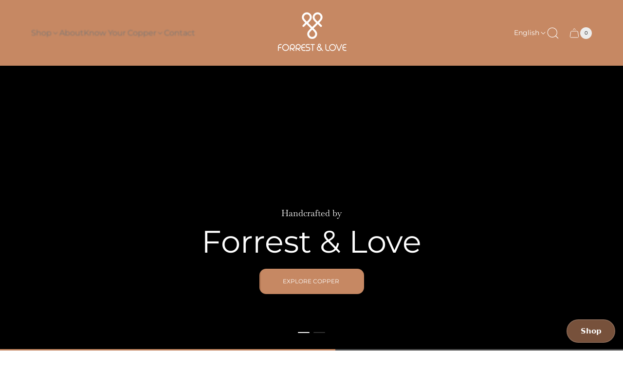

--- FILE ---
content_type: text/html; charset=utf-8
request_url: https://forrestandlove.de/en/
body_size: 63141
content:
<!doctype html>
<html class="no-js" lang="en">
  <head>
    <meta charset="utf-8">
    <meta http-equiv="X-UA-Compatible" content="IE=edge">
    <meta name="viewport" content="width=device-width,initial-scale=1">
    <meta name="theme-color" content="">
    <meta name="format-detection" content="telephone=no"><link rel="canonical" href="https://forrestandlove.de/en">
    <link rel="preconnect" href="https://cdn.shopify.com" crossorigin><link rel="icon" href="//forrestandlove.de/cdn/shop/files/Logo-Dark-4x_32x32.png?v=1760700560" type="image/png"><title>Kupferflasche kaufen | Nachhaltige Kupferprodukte | Forrest &amp; Love&ndash; Forrest &amp; Love GmbH</title><meta name="description" content="Entdecke nachhaltige und umweltfreundliche Kupferprodukte von Forrest &amp; Love. erkunden unsere Kupferflaschen, Gläser und mehr, Besuche unseren Shop, um online zu bestellen."><meta property="theme:layout" content="theme">
<meta property="theme:template" content="index">


<meta property="og:site_name" content="Forrest &amp; Love GmbH">
<meta property="og:url" content="https://forrestandlove.de/en">
<meta property="og:title" content="Kupferflasche kaufen | Nachhaltige Kupferprodukte | Forrest &amp; Love">
<meta property="og:type" content="website">
<meta property="og:description" content="Entdecke nachhaltige und umweltfreundliche Kupferprodukte von Forrest &amp; Love. erkunden unsere Kupferflaschen, Gläser und mehr, Besuche unseren Shop, um online zu bestellen."><meta name="twitter:card" content="summary_large_image">
<meta name="twitter:title" content="Kupferflasche kaufen | Nachhaltige Kupferprodukte | Forrest &amp; Love">
<meta name="twitter:description" content="Entdecke nachhaltige und umweltfreundliche Kupferprodukte von Forrest &amp; Love. erkunden unsere Kupferflaschen, Gläser und mehr, Besuche unseren Shop, um online zu bestellen.">
<meta property="theme:layout" content="theme">
<meta property="theme:template" content="index">
<style>
	shopify-accelerated-checkout {
		--shopify-accelerated-checkout-button-block-size: 52px;
		--shopify-accelerated-checkout-button-border-radius: 0;
		--shopify-accelerated-checkout-button-box-shadow: none;
		--shopify-accelerated-checkout-skeleton-background-color: #dedede;
		--shopify-accelerated-checkout-skeleton-animation-opacity-start: 1;
		--shopify-accelerated-checkout-skeleton-animation-opacity-end: 0.5;
		--shopify-accelerated-checkout-skeleton-animation-duration: 4s;
		--shopify-accelerated-checkout-skeleton-animation-timing-function: ease;
	}

	shopify-accelerated-checkout-cart {
		--shopify-accelerated-checkout-button-block-size: 52px;
		--shopify-accelerated-checkout-button-inline-size: 52px;
		--shopify-accelerated-checkout-button-border-radius: 0;
		--shopify-accelerated-checkout-button-box-shadow: none;
		--shopify-accelerated-checkout-inline-alignment: flex-start;
		--shopify-accelerated-checkout-row-gap: 12px;
		--shopify-accelerated-checkout-skeleton-background-color: #dedede;
		--shopify-accelerated-checkout-skeleton-animation-opacity-start: 1;
		--shopify-accelerated-checkout-skeleton-animation-opacity-end: 0.5;
		--shopify-accelerated-checkout-skeleton-animation-duration: 4s;
		--shopify-accelerated-checkout-skeleton-animation-timing-function: ease;
	}

	
	:root {
		
		--global-container-width: 100%;
		--global-border-radius: 16px;
		--global-gap: 16px;
		--global-gap-small: 8px;

		
		--loading-image: url(//forrestandlove.de/cdn/shop/t/2/assets/loading.svg?v=139510183042965767481754649541);

		--product-card-button-text-color:#ffffff;
		--product-card-button-background-color:rgba(0, 0, 0, 0.08);

		--color-background-label-base:#3a2f2a;
		--color-background-label-primary:#e08f8f;
		--color-background-label-secondary:#e0bb8f;
		--color-background-label-sold-out:#f2f2f2;
		--color-border-label-base:#000000;
		--color-border-label-primary:#E08F8F;
		--color-border-label-secondary:#E0BB8F;
		--color-border-label-sold-out:#E9E9E9;
		--color-label-base:#ffffff;
		--color-label-primary:#FFFFFF;
		--color-label-secondary:#FFFFFF;
		--color-label-sold-out:#000000;
	}

	
	
	
	
	@font-face {
  font-family: Montserrat;
  font-weight: 400;
  font-style: normal;
  font-display: swap;
  src: url("//forrestandlove.de/cdn/fonts/montserrat/montserrat_n4.81949fa0ac9fd2021e16436151e8eaa539321637.woff2") format("woff2"),
       url("//forrestandlove.de/cdn/fonts/montserrat/montserrat_n4.a6c632ca7b62da89c3594789ba828388aac693fe.woff") format("woff");
}
@font-face {
  font-family: Baskervville;
  font-weight: 400;
  font-style: normal;
  font-display: swap;
  src: url("//forrestandlove.de/cdn/fonts/baskervville/baskervville_n4.6b0d1f33845dccb0601e970c218adacec89de866.woff2") format("woff2"),
       url("//forrestandlove.de/cdn/fonts/baskervville/baskervville_n4.2ed594e690e8075ab08aa6b2c3b34b3a5b91366a.woff") format("woff");
}
@font-face {
  font-family: Montserrat;
  font-weight: 400;
  font-style: normal;
  font-display: swap;
  src: url("//forrestandlove.de/cdn/fonts/montserrat/montserrat_n4.81949fa0ac9fd2021e16436151e8eaa539321637.woff2") format("woff2"),
       url("//forrestandlove.de/cdn/fonts/montserrat/montserrat_n4.a6c632ca7b62da89c3594789ba828388aac693fe.woff") format("woff");
}

	@font-face {
  font-family: Montserrat;
  font-weight: 700;
  font-style: normal;
  font-display: swap;
  src: url("//forrestandlove.de/cdn/fonts/montserrat/montserrat_n7.3c434e22befd5c18a6b4afadb1e3d77c128c7939.woff2") format("woff2"),
       url("//forrestandlove.de/cdn/fonts/montserrat/montserrat_n7.5d9fa6e2cae713c8fb539a9876489d86207fe957.woff") format("woff");
}

	@font-face {
  font-family: Montserrat;
  font-weight: 400;
  font-style: italic;
  font-display: swap;
  src: url("//forrestandlove.de/cdn/fonts/montserrat/montserrat_i4.5a4ea298b4789e064f62a29aafc18d41f09ae59b.woff2") format("woff2"),
       url("//forrestandlove.de/cdn/fonts/montserrat/montserrat_i4.072b5869c5e0ed5b9d2021e4c2af132e16681ad2.woff") format("woff");
}

	@font-face {
  font-family: Montserrat;
  font-weight: 700;
  font-style: italic;
  font-display: swap;
  src: url("//forrestandlove.de/cdn/fonts/montserrat/montserrat_i7.a0d4a463df4f146567d871890ffb3c80408e7732.woff2") format("woff2"),
       url("//forrestandlove.de/cdn/fonts/montserrat/montserrat_i7.f6ec9f2a0681acc6f8152c40921d2a4d2e1a2c78.woff") format("woff");
}


	

	

	:root {
		--body-font-size:16px;
		--body-font-size-without-unit:16;
		--heading-font-size:22px;
		--base-font-family: Montserrat, sans-serif;
		--heading-font-family: Baskervville, serif;
		--heading-font-weight:400;
		--heading-text-transform:none;
		--button-font-family: Montserrat, sans-serif;
		--button-font-size:12px;
		--button-text-transform:uppercase;
	}

	
	:root {
		--product-card-object-fit:contain;
	}

	
	:root {
		--sticky-sidebar-offset-top: 40px;
	}@media (-moz-touch-enabled: 0), (hover: hover) {
		body * {
			scrollbar-color:rgba(0, 0, 0, 0.2) rgba(0, 0, 0, 0.0);
		}

		body *::-webkit-scrollbar-track {
			background-color:rgba(0, 0, 0, 0.0);
		}

		body *::-webkit-scrollbar-thumb {
			background-color:rgba(0, 0, 0, 0.2);
		}
	}


	
	
		:root,
		.color-scheme-1 {
			
			--color-text-primary:#000000;
			--color-text-secondary:#535353;
			--color-text-thirdly:#757575;
			--color-heading:#000000;
			--link-color:#393939;
			--color-accent:#ffd875;
			--color-text-attention: #e41616;
			--color-background-attention: #fce3e3;
			--color-text-success: #36ba20;
			--color-background-success: #d0f6ca;

			
			--color-background:#ffffff;
			--color-background-darken:#f8f8f8;
			--color-background-secondary: #ffffff;
			--color-img-placeholder-bg: #ededed;
			--color-background-popup-drawer: #ffffff;

			
			--button-text-color-primary:#000000;
			--button-background-color-primary:#ffffff;
			--button-border-color-primary:#e9e9e9;

			--button-text-color-primary-hover:#ffffff;
			--button-background-color-primary-hover:#000000;
			--button-border-color-primary-hover:#000000;

			
			--button-text-color-secondary:#ffffff;
			--button-background-color-secondary:#000000;
			--button-border-color-secondary:#000000;

			--button-text-color-secondary-hover:#ffffff;
			--button-background-color-secondary-hover:#292929;
			--button-border-color-secondary-hover:#000000;

			
			--color-border-primary:#000000;
			--color-border-secondary:#e9e9e9;
			--color-border-thirdly:#dcdcdc;

			
			--product-sale-price-color:#000000;

			
			--color-overlay:#000000;

			
			--button-icon-color-social:#000000;
			--button-background-color-social:#ffffff;
			--button-border-color-social:#949494;

			
			--button-icon-color-social-hover:#ffffff;
			--button-background-color-social-hover:#000000;
			--button-border-color-social-hover:#000000;

			
			--color-preloader-primary:#e6e6e6;
			--color-preloader-secondary:#000000;
			--background-color-preloader:rgba(255, 255, 255, 0.35);

			
			--color-slider-arrow-background:#c68863;
			--color-slider-arrow-icon:#ffffff;
			--color-slider-arrow-border:#e9e9e9;

			--color-slider-arrow-background-hover:#b17653;
			--color-slider-arrow-icon-hover:#ffffff;
			--color-slider-arrow-border-hover:#000000;

			
			--color-icon-available:#e3f2e1;
			--color-icon-out-of-stock:#f6f6f6;

			
			--color-cart-notification-background:;
			--color-cart-notification-text:;
		}
		
		.color-scheme-2 {
			
			--color-text-primary:#ffffff;
			--color-text-secondary:#cccccc;
			--color-text-thirdly:#aaaaaa;
			--color-heading:#ffffff;
			--link-color:#ff6f61;
			--color-accent:#ffb347;
			--color-text-attention: #ff4d4d;
			--color-background-attention: #ffffff;
			--color-text-success: #36ba20;
			--color-background-success: #d0f6ca;

			
			--color-background:#1c1c1c;
			--color-background-darken:#151515;
			--color-background-secondary: #2b2b2b;
			--color-img-placeholder-bg: #0a0a0a;
			--color-background-popup-drawer: #333333;

			
			--button-text-color-primary:#ffffff;
			--button-background-color-primary:#333333;
			--button-border-color-primary:#444444;

			--button-text-color-primary-hover:#ffffff;
			--button-background-color-primary-hover:#444444;
			--button-border-color-primary-hover:#555555;

			
			--button-text-color-secondary:#ffffff;
			--button-background-color-secondary:#555555;
			--button-border-color-secondary:#666666;

			--button-text-color-secondary-hover:#ffffff;
			--button-background-color-secondary-hover:#666666;
			--button-border-color-secondary-hover:#777777;

			
			--color-border-primary:#444444;
			--color-border-secondary:#555555;
			--color-border-thirdly:#666666;

			
			--product-sale-price-color:#ffffff;

			
			--color-overlay:#000000;

			
			--button-icon-color-social:#ffffff;
			--button-background-color-social:#333333;
			--button-border-color-social:#444444;

			
			--button-icon-color-social-hover:#ffffff;
			--button-background-color-social-hover:#444444;
			--button-border-color-social-hover:#555555;

			
			--color-preloader-primary:#333333;
			--color-preloader-secondary:#ffffff;
			--background-color-preloader:rgba(34, 34, 34, 0.35);

			
			--color-slider-arrow-background:#333333;
			--color-slider-arrow-icon:#ffffff;
			--color-slider-arrow-border:#444444;

			--color-slider-arrow-background-hover:#444444;
			--color-slider-arrow-icon-hover:#ffffff;
			--color-slider-arrow-border-hover:#555555;

			
			--color-icon-available:#36ba20;
			--color-icon-out-of-stock:#ff4d4d;

			
			--color-cart-notification-background:;
			--color-cart-notification-text:;
		}
		
		.color-scheme-3 {
			
			--color-text-primary:#003331;
			--color-text-secondary:#5b7b7a;
			--color-text-thirdly:#7c7c7c;
			--color-heading:#003331;
			--link-color:#006c6a;
			--color-accent:#ff7a59;
			--color-text-attention: #ff704d;
			--color-background-attention: #ffffff;
			--color-text-success: #36ba20;
			--color-background-success: #d0f6ca;

			
			--color-background:#e1f4f3;
			--color-background-darken:#d7f0ef;
			--color-background-secondary: #b8e0de;
			--color-img-placeholder-bg: #c7eae9;
			--color-background-popup-drawer: #a0d0ce;

			
			--button-text-color-primary:#003331;
			--button-background-color-primary:#b8e0de;
			--button-border-color-primary:#8dc1c0;

			--button-text-color-primary-hover:#003331;
			--button-background-color-primary-hover:#a0d0ce;
			--button-border-color-primary-hover:#7ab0af;

			
			--button-text-color-secondary:#e1f4f3;
			--button-background-color-secondary:#004643;
			--button-border-color-secondary:#004643;

			--button-text-color-secondary-hover:#b8e0de;
			--button-background-color-secondary-hover:#003331;
			--button-border-color-secondary-hover:#003331;

			
			--color-border-primary:#5b7b7a;
			--color-border-secondary:#8dc1c0;
			--color-border-thirdly:#a0d0ce;

			
			--product-sale-price-color:#003331;

			
			--color-overlay:#003331;

			
			--button-icon-color-social:#004643;
			--button-background-color-social:#a0d0ce;
			--button-border-color-social:#8dc1c0;

			
			--button-icon-color-social-hover:#e1f4f3;
			--button-background-color-social-hover:#003331;
			--button-border-color-social-hover:#004643;

			
			--color-preloader-primary:#b8e0de;
			--color-preloader-secondary:#004643;
			--background-color-preloader:rgba(225, 244, 243, 0.35);

			
			--color-slider-arrow-background:#a0d0ce;
			--color-slider-arrow-icon:#003331;
			--color-slider-arrow-border:#8dc1c0;

			--color-slider-arrow-background-hover:#004643;
			--color-slider-arrow-icon-hover:#e1f4f3;
			--color-slider-arrow-border-hover:#003331;

			
			--color-icon-available:#7c9e8a;
			--color-icon-out-of-stock:#ffd1c2;

			
			--color-cart-notification-background:;
			--color-cart-notification-text:;
		}
		
		.color-scheme-4 {
			
			--color-text-primary:#1f1f1f;
			--color-text-secondary:#5b5b5b;
			--color-text-thirdly:#7d7d7d;
			--color-heading:#1f1f1f;
			--link-color:#ff8c00;
			--color-accent:#ff5733;
			--color-text-attention: #ff4500;
			--color-background-attention: #ffece5;
			--color-text-success: #4caf50;
			--color-background-success: #eaf6eb;

			
			--color-background:#fff8e1;
			--color-background-darken:#fff5d3;
			--color-background-secondary: #ffefd5;
			--color-img-placeholder-bg: #fff0bd;
			--color-background-popup-drawer: #ffeb3b;

			
			--button-text-color-primary:#1f1f1f;
			--button-background-color-primary:#ffeb3b;
			--button-border-color-primary:#ffcc00;

			--button-text-color-primary-hover:#1f1f1f;
			--button-background-color-primary-hover:#ffd700;
			--button-border-color-primary-hover:#ffc107;

			
			--button-text-color-secondary:#ffffff;
			--button-background-color-secondary:#ff5733;
			--button-border-color-secondary:#ff5733;

			--button-text-color-secondary-hover:#ffffff;
			--button-background-color-secondary-hover:#ff4500;
			--button-border-color-secondary-hover:#ff4500;

			
			--color-border-primary:#ffcc00;
			--color-border-secondary:#ffc107;
			--color-border-thirdly:#ffd700;

			
			--product-sale-price-color:#1f1f1f;

			
			--color-overlay:#1f1f1f;

			
			--button-icon-color-social:#ff5733;
			--button-background-color-social:#ffefd5;
			--button-border-color-social:#ffcc00;

			
			--button-icon-color-social-hover:#ffffff;
			--button-background-color-social-hover:#ff8c00;
			--button-border-color-social-hover:#ff8c00;

			
			--color-preloader-primary:#ffefd5;
			--color-preloader-secondary:#ff5733;
			--background-color-preloader:rgba(255, 248, 225, 0.35);

			
			--color-slider-arrow-background:#ffeb3b;
			--color-slider-arrow-icon:#ff5733;
			--color-slider-arrow-border:#ffcc00;

			--color-slider-arrow-background-hover:#ff8c00;
			--color-slider-arrow-icon-hover:#ffffff;
			--color-slider-arrow-border-hover:#ff4500;

			
			--color-icon-available:#ffc107;
			--color-icon-out-of-stock:#ffeb3b;

			
			--color-cart-notification-background:;
			--color-cart-notification-text:;
		}
		
		.color-scheme-5 {
			
			--color-text-primary:#dadada;
			--color-text-secondary:#aaaaaa;
			--color-text-thirdly:#777777;
			--color-heading:#ffffff;
			--link-color:#89cff0;
			--color-accent:#82a4ff;
			--color-text-attention: #ff7070;
			--color-background-attention: #ffffff;
			--color-text-success: #32cd32;
			--color-background-success: #ebfaeb;

			
			--color-background:#2b2b2b;
			--color-background-darken:#242424;
			--color-background-secondary: #3c3c3c;
			--color-img-placeholder-bg: #191919;
			--color-background-popup-drawer: #4b4b4b;

			
			--button-text-color-primary:#ffffff;
			--button-background-color-primary:#4b4b4b;
			--button-border-color-primary:#5c5c5c;

			--button-text-color-primary-hover:#ffffff;
			--button-background-color-primary-hover:#5c5c5c;
			--button-border-color-primary-hover:#6d6d6d;

			
			--button-text-color-secondary:#2b2b2b;
			--button-background-color-secondary:#82a4ff;
			--button-border-color-secondary:#82a4ff;

			--button-text-color-secondary-hover:#2b2b2b;
			--button-background-color-secondary-hover:#6a8bdd;
			--button-border-color-secondary-hover:#6a8bdd;

			
			--color-border-primary:#5c5c5c;
			--color-border-secondary:#6d6d6d;
			--color-border-thirdly:#7e7e7e;

			
			--product-sale-price-color:#dadada;

			
			--color-overlay:#2b2b2b;

			
			--button-icon-color-social:#82a4ff;
			--button-background-color-social:#4b4b4b;
			--button-border-color-social:#5c5c5c;

			
			--button-icon-color-social-hover:#ffffff;
			--button-background-color-social-hover:#82a4ff;
			--button-border-color-social-hover:#6a8bdd;

			
			--color-preloader-primary:#3c3c3c;
			--color-preloader-secondary:#82a4ff;
			--background-color-preloader:rgba(43, 43, 43, 0.35);

			
			--color-slider-arrow-background:#4b4b4b;
			--color-slider-arrow-icon:#82a4ff;
			--color-slider-arrow-border:#5c5c5c;

			--color-slider-arrow-background-hover:#82a4ff;
			--color-slider-arrow-icon-hover:#2b2b2b;
			--color-slider-arrow-border-hover:#6a8bdd;

			
			--color-icon-available:#5cffd8;
			--color-icon-out-of-stock:#ff9191;

			
			--color-cart-notification-background:;
			--color-cart-notification-text:;
		}</style>
<link href="//forrestandlove.de/cdn/shop/t/2/assets/main.build.css?v=73801043846123343391755176576" rel="stylesheet" type="text/css" media="all" />
<link rel="stylesheet" href="https://unpkg.com/flickity@2/dist/flickity.min.css">
    <script src="https://unpkg.com/flickity@2/dist/flickity.pkgd.min.js"></script><script>
      window.themeCore = window.themeCore || {};
      window.themeCore.productPlaceholderImage =null;
      window.themeCore.productPlaceholderAspectRatio = null;
      
    </script><script>
	function unescape(value) {
		const doc = new DOMParser().parseFromString(value, "text/html");

		return doc.body.innerHTML;
	}

	window.themeCore = window.themeCore || {};
	window.themeCore.translations = window.themeCore.translations || {};
	window.themeCore.translations = {
		...window.themeCore.translations,
		get(name, params = {}) {
			try {
				const translation = name.split(".").reduce((translations, key) => {
					if (translations.hasOwnProperty(key)) {
						return translations[key];
					}

					throw new Error("Translation missed");
				}, this.translations);

				return Object.keys(params).reduce((result = "", key) => {
					let regex = new RegExp(`{{(\\s+)?(${key})(\\s+)?}}`, "gm");

					return result.replace(regex, params[key]);
				}, unescape(translation));
			} catch (e) {}

			return `"${name}" translation missed`;
		},
		all() {
			return this.translations;
		}
	}
	</script>
<script>
    window.themeCore = window.themeCore || {};
    window.themeCore.translations = window.themeCore.translations || {};
    window.themeCore.translations.translations = {
  "general": {
    "accessibility": {
      "error":"Error",
      "form_error_title":"Please adjust the following:",
      "skip_to_content":"Skip to content",
      "close_modal":"Close (esc)",
      "video_play":"Play video",
      "video_pause":"Pause video",
      "unit_price_separator":"per",
      "link_messages": {
        "link_to_home_page":"Link to home page"},
      "slider": {
        "prev_slide_message":"Previous slide",
        "next_slide_message":"Next slide",
        "first_slide_message":"This is the first slide",
        "last_slide_message":"This is the last slide",
        "slide_label_message":"{{index}} \/ {{slidesLength}}",
        "pagination_bullet_message":"Go to slide {{index}}"},
      "close":"Close"},
    "meta": {
      "tags":"Tagged \u0026quot;{{ tags }}\u0026quot;",
      "page":"Page {{ page }}"},
    "pagination": {
      "label":"Pagination",
      "page":"Page {{ number }}",
      "last_page":"Last page, page {{ number }}",
      "next":"Next page",
      "previous":"Previous page",
      "lazy_load":"Load more",
      "lazy_load_aria":"Load more {{ items }}"},
    "password_page": {
      "opening_soon":"Opening soon",
      "error_heading":"Wrong password",
      "close_popup":"Close popup",
      "footer_text":"Are you the store owner?",
      "login_form_submit":"Enter",
      "header_open_popup_button":"Enter using password",
      "form_placeholder":"Enter your password",
      "content_label":"Enter email address...",
      "content_success":"Thanks for subscribing",
      "content_button_label":"Subscribe"},
    "social": {
      "alt_text": {
        "share_on_facebook":"Share on Facebook",
        "share_on_twitter":"Share on X (Twitter)",
        "share_on_pinterest":"Share on Pinterest"},
      "social_link_aria_label":"Go to our {{ social }} page. Open in a new window",
      "share_button":"Share",
      "share_success":"Link copied!"},
    "search": {
      "no_results":"No results found for {{ query }}. Check the spelling or rephrase your query.",
      "heading":"Search results",
      "breadcrumbs_name":"Search",
      "search_submit_button":"Search",
      "search_submit_button_aria_label":"Submit search query",
      "search_input_placeholder":"What are you looking for?"},
    "predictive_search": {
      "title":"Search",
      "placeholder":"What are you looking for?",
      "products":"Products",
      "articles":"Articles",
      "pages":"Pages",
      "no_results":"No results found",
      "submit":"See all results",
      "placeholder_aria_label":"Search",
      "close_aria_label":"Close search",
      "submit_query":"Search",
      "submit_query_aria_label":"Submit search query",
      "reset_aria_label":"Reset search",
      "trending_search_terms":"Trending Search Terms",
      "promo_products":"Recently viewed"},
    "filters": {
      "title":"Filters",
      "active_title":"Active filters",
      "applied_filters":"Applied filters",
      "open_filter_menu_aria":"Filters and sort (open filter menu)",
      "close_filter_menu_aria":"Close filter menu",
      "price_range_placeholder":"Can\u0026#39;t be blank!",
      "remove_filter_button_aria":"Remove filter by {{ type }}: {{ value }}",
      "clear_all":"Clear all",
      "filter_price_from":"Price from...",
      "filter_price_to":"Price to...",
      "filter_and_operator_subtitle":"Match all"},
    "payment": {
      "method":"Payment methods"},
    "breadcrumbs": {
      "title":"Breadcrumbs",
      "home":"Home"},
    "localization": {
      "update_language":"Update language",
      "update_country":"Update country\/region"},
    "404_page": {
      "heading":"Page not found!"},
    "heading":"Heading"},
  "sections": {
    "announcement_bar": {
      "discount_copied":"Copied"},
    "benefits": {
      "text":"Text"},
    "banner": {
      "timer_days_label":"Days",
      "timer_hours_label":"Hours",
      "timer_minutes_label":"Minutes",
      "timer_seconds_label":"Seconds"},
    "product_features": {
      "point_button":"Point: {{ title }}"},
    "collection_list": {
      "card_title":"Collection title",
      "see_all_products":"See all products"},
    "product_tabs": {
      "button_aria":"Open {{ number }} tab"},
    "trend_products": {
      "open_popup":"Product details: {{ title }}"},
    "search_template": {
      "products":"Products ({{ count }})",
      "articles":"Articles ({{ count }})",
      "pages":"Pages ({{ count }})"},
    "contact_form": {
      "error":"Error:",
      "success_heading":"Thanks for contacting us. We\u0026#39;ll get back to you as soon as possible!",
      "error_heading":"The contact form was not submitted due to an error."}
  },
  "blogs": {
    "general": {
      "empty_blog":"No articles found",
      "lazy_load_button":"Load more"},
    "article": {
      "view_all":"All Posts",
      "see_all":"See all {{ title }}",
      "published_at":"Posted on ",
      "products_from_this_article":"Products from this article",
      "read_also":"Read Also",
      "share":"Share:",
      "comments":"{{ count }} comments"},
    "comments": {
      "title":"Leave a comment",
      "name":"Name",
      "name_placeholder":"Enter your name",
      "email":"Email",
      "email_placeholder":"john.smith@example.com",
      "message":"Message",
      "message_placeholder":"Enter your message",
      "post":"Write a comment",
      "moderated":"Please note, comments must be approved before they are published",
      "success_moderated":"Your comment was posted successfully. We will publish it in a little while, as our blog is moderated.",
      "success":"Your comment was posted successfully! Thank you!"}
  },
  "cart": {
    "general": {
      "title":"Shopping cart",
      "note":"Add a note to your order",
      "edit_note":"Edit a note to your order",
      "note_placeholder":"Enter your comment",
      "upsell":"Upsell products",
      "remove":"Remove",
      "subtotal":"Subtotal",
      "taxes_and_shipping_at_checkout":"Taxes and shipping calculated at checkout",
      "taxes_and_shipping_policy_at_checkout_html":"Taxes and \u003ca href=\"{{ link }}\"\u003eshipping\u003c\/a\u003e calculated at checkout",
      "taxes_included_but_shipping_at_checkout":"Tax included and shipping calculated at checkout",
      "taxes_included_and_shipping_policy_html":"Tax included. \u003ca href=\"{{ link }}\"\u003eShipping\u003c\/a\u003e calculated at checkout.",
      "checkout":"Checkout",
      "empty":"Your cart is currently empty.",
      "view_quantity_rules":"View quantity rules",
      "volume_pricing_available":"Volume pricing available"},
    "label": {
      "product":"Product",
      "price":"Price",
      "quantity":"Quantity",
      "total":"Total"},
    "shipping_bar": {
      "progress":"Free shipping progress {{ value }}%"},
    "errors": {
      "quantity":"You can only add {{ count }} of {{ title }} to your cart."},
    "notifications": {
      "view_cart":"View cart",
      "added_heading":"Added",
      "error":"Cart Error"},
    "reminder": {
      "accessibility": {
        "cart":"Cart",
        "cart_drawer":"Cart drawer",
        "close_button":"Close notification"}
    }
  },
  "collections": {
    "general": {
      "empty_collection":"No products found",
      "filter_and_sort":"Filters and sort",
      "grid_view_by_label":"View by",
      "grid_view_1":"Change grid view to 1 product per row",
      "grid_view_2":"Change grid view to 2 products per row",
      "grid_view_3":"Change grid view to 3 products per row",
      "grid_view_4":"Change grid view to 4 products per row"},
    "sorting": {
      "title":"Sort by"}
  },
  "customer": {
    "account": {
      "title":"Welcome to Your Account",
      "view_addresses":"View addresses",
      "return":"Return to account details",
      "show_password":"Show password",
      "shipping_address":"Shipping address:",
      "subtotal":"Subtotal:"},
    "activate_account": {
      "title":"Activate account",
      "subtext":"Create your password to activate your account.",
      "password":"Password",
      "password_aria_label":"Password",
      "password_confirm":"Confirm password",
      "password_confirm_aria_label":"Confirm password",
      "submit":"Activate account",
      "submit_aria_label":"Activate account",
      "cancel":"Decline invitation",
      "cancel_aria_label":"Decline invitation"},
    "addresses": {
      "title":"Addresses",
      "default":"Default",
      "add_new":"Add a new address",
      "edit_address":"Edit address",
      "first_name":"First name",
      "enter_first_name":"Enter your first name",
      "last_name":"Last name",
      "enter_last_name":"Enter your last name",
      "company":"Company",
      "enter_company":"Enter your company",
      "address_1":"Address 1",
      "enter_address_1":"Enter your address 1",
      "address_2":"Address 2",
      "enter_address_2":"Enter your address 2",
      "city":"City",
      "enter_city":"Enter your city",
      "country":"Country",
      "select_country":"Select country",
      "province":"Province",
      "select_province":"Select province",
      "zip":"Postal\/Zip Code",
      "enter_zip":"Enter your postal\/zip code",
      "phone":"Phone",
      "enter_phone":"Enter your phone",
      "set_default":"Set as default address",
      "add":"Add address",
      "add_address":"Add address",
      "update":"Update address",
      "update_address":"Update address",
      "cancel":"Cancel",
      "cancel_addresses":"Cancel",
      "edit":"Edit",
      "delete":"Delete",
      "delete_confirm":"Are you sure you wish to delete this address?"},
    "login": {
      "title":"Login",
      "email_placeholder":"john.smith@example.com",
      "email_aria_label":"Enter email",
      "password_placeholder":"Enter your password",
      "recover_password":"Forgot your password?",
      "sign_in":"Sign in",
      "signup":"Create an account",
      "password_aria_label":"Enter password",
      "recover_aria_label":"Recover password",
      "new_customer":"New customer?",
      "sign_in_aria_label":"Sign in",
      "sign_up_aria_label":"Signup"},
    "orders": {
      "title":"Order history",
      "order_number":"Order",
      "date":"Order date",
      "payment_status":"Status",
      "total":"Total",
      "none":"You haven\u0026#39;t placed any orders yet.",
      "quantity":"Quantity",
      "show_order":"Show order"},
    "order": {
      "title":"Order {{ name }}",
      "date":"Placed on {{ date }}",
      "cancelled":"Order cancelled on {{ date }}",
      "cancelled_reason":"Reason: {{ reason }}",
      "billing_address":"Billing address",
      "payment_status":"Payment status",
      "shipping_address":"Shipping address",
      "fulfillment_status":"Fulfillment status",
      "discount":"Discount:",
      "shipping":"Shipping",
      "tax":"Tax",
      "product":"Product",
      "sku":"SKU",
      "price":"Price per unit",
      "quantity":"Quantity",
      "total":"Total",
      "fulfilled_at":"Fulfilled",
      "subtotal":"Subtotal:",
      "view_order":"View order"},
    "recover_password": {
      "title":"Reset your password",
      "submit":"Submit",
      "button_aria_label":"Submit",
      "cancel":"Cancel",
      "cancel_aria_label":"Cancel",
      "subtext":"We will send you an email to reset your password.",
      "success":"We\u0026#39;ve sent you an email with a link to update your password."},
    "reset_password": {
      "title":"Reset account",
      "subtext":"Enter a new password for account.",
      "password":"Password",
      "reset_password_aria_label":"Password",
      "password_confirm":"Confirm password",
      "password_confirm_aria_label":"Confirm password",
      "submit":"Reset password",
      "submit_aria_label":"Reset password"},
    "register": {
      "title":"Create account",
      "first_name":"First name",
      "last_name":"Last name",
      "email":"Email",
      "password":"Password",
      "first_name_placeholder":"Enter your first name",
      "last_name_placeholder":"Enter your last name",
      "email_placeholder":"john.smith@example.com",
      "password_placeholder":"Enter your password",
      "submit":"Create account",
      "sign_in":"Login",
      "have_account":"I have an account",
      "first_name_aria_label":"Enter first name",
      "last_name_aria_label":"Enter last name",
      "email_aria_label":"Enter email",
      "password_aria_label":"Enter password",
      "submit_aria_label":"Signup",
      "sign_in_aria_label":"Sign in"}
  },
  "layout": {
    "navigation": {
      "search":"Search",
      "main_menu":"Main navigation",
      "open_drawer_menu":"Open drawer menu",
      "drawer_menu":"Drawer menu",
      "mega_menu":"Mega menu navigation",
      "mega_menu_nested":"Mega menu nested navigation"},
    "cart": {
      "items_count": {
        "one":"Item",
        "other":"Items"}
    },
    "customer": {
      "account":"Account",
      "log_out":"Log out",
      "log_in":"Log in"},
    "header": {
      "labels": {
        "store_logo":"Store logo",
        "cart":"Cart",
        "cart_drawer":"Cart drawer",
        "cart_item_count":"Cart item count"}
    }
  },
  "products": {
    "product": {
      "sold_out":"Sold out",
      "unavailable":"Unavailable",
      "quantity":"Quantity",
      "quantity_in_cart":"(In cart: {{quantity}})",
      "increments_of":"Increments of {{number}}",
      "minimum_of":"Minimum of {{number}}",
      "maximum_of":"Maximum of {{number}}",
      "add_to_cart":"Add to cart",
      "choose_an_option":"Choose an option",
      "pickup_availability": {
        "view_store_info":"View store information",
        "check_other_stores":"Check availability at other stores",
        "pick_up_available":"Pickup available",
        "pick_up_unavailable":"Pickup currently unavailable",
        "pick_up_available_at_html":"Pickup available at {{ location_name }}",
        "pick_up_unavailable_at_html":"Pickup currently unavailable at {{ location_name }}",
        "unavailable":"Couldn\u0026#39;t load pickup availability",
        "refresh":"Refresh",
        "drawer_title":"Availability in stores"},
      "volume_pricing": {
        "title":"Volume Pricing",
        "note":"Volume pricing available",
        "price_range":"{{ minimum }} - {{ maximum }}",
        "price_at_each":"at {{ price }}\/ea",
        "each":"{{ price }}\/ea",
        "show_more":"Show more"},
      "price": {
        "from_price_html":"From {{ price }}",
        "regular_price":"Regular price",
        "sale_price":"Sale price",
        "unit_price":"Unit price",
        "taxes_included":"Tax included.",
        "shipping_policy_html":"\u003ca href=\"{{ link }}\"\u003eShipping\u003c\/a\u003e calculated at checkout."},
      "product_labels":"Product labels",
      "product_label":"Product label",
      "share_label":"Share:",
      "product_variants":"Product variants",
      "ar_button":"View AR model",
      "xr_button":"View in your space",
      "xr_button_label":"View in your space, loads item in augmented reality window",
      "recipient": {
        "form": {
          "checkbox":"I want to send this as a gift",
          "email_label":"Recipient email",
          "name_label":"Recipient name (optional)",
          "name":"Name",
          "message_label":"Message (optional)",
          "message":"Message",
          "send_on_label":"Send on (optional)"}
      },
      "product_stock_count": {
        "one":"{{ count }} product in stock",
        "other":"{{ count }} products in stock"}
    },
    "product_card": {
      "product_title":"Product title",
      "swatch_color":"Color option: {{ swatch }}",
      "open_quick_view":"Quick view",
      "add_to_cart":"Add to cart",
      "product_vendor":"Vendor: ",
      "product_vendor_placeholder":"Product vendor",
      "product_swatches_overlimit_label": {
        "one":"The product has {{ count }} additional color",
        "other":"The product has {{ count }} additional colors"},
      "product_swatches_overlimit":"+{{ count }}",
      "product_swatches_count": {
        "one":"{{ count }} color",
        "other":"{{ count }} colors"}
    },
    "quantity": {
      "label":"Quantity",
      "input_label":"Quantity for {{ product }}",
      "increase":"Increase quantity for {{ product }}",
      "decrease":"Decrease quantity for {{ product }}"},
    "quick_view": {
      "visit_product_page":"Visit product page",
      "close_popup":"Close popup",
      "sku":"SKU:"},
    "drawers": {
      "size_guide":"Size guide"}
  },
  "gift_cards": {
    "issued": {
      "title":"Here\u0026#39;s your {{ value }} gift card for {{ shop }}!",
      "subtext":"Your gift card",
      "gift_card_code":"Gift card code",
      "disabled":"Disabled",
      "expired":"Expired on {{ expiry }}",
      "active":"Expires on {{ expiry }}",
      "redeem_html":"Use this code at checkout to redeem your {{ value }} gift card",
      "shop_link":"Start shopping",
      "print":"Print this gift card",
      "add_to_apple_wallet":"Add to Apple Wallet",
      "qr_image_alt":"QR code — scan to redeem gift card",
      "copy_code":"Copy code",
      "copy_code_success":"Code copied successfully",
      "gift_card_image_alt":"Gift card image"}
  },
  "newsletter": {
    "label":"Email",
    "success":"Thanks for subscribing",
    "button_label":"Subscribe"},
  "newsletter_popup": {
    "label":"Email",
    "success":"Thanks for subscribing",
    "button_label":"Subscribe"},
  "product_promo": {
    "button_aria":"Quick view for {{ product_title }}"}
};
</script><script>window.performance && window.performance.mark && window.performance.mark('shopify.content_for_header.start');</script><meta id="shopify-digital-wallet" name="shopify-digital-wallet" content="/97146274117/digital_wallets/dialog">
<meta name="shopify-checkout-api-token" content="c694774bca6204239b46ccccf342aa6a">
<meta id="in-context-paypal-metadata" data-shop-id="97146274117" data-venmo-supported="false" data-environment="production" data-locale="en_US" data-paypal-v4="true" data-currency="EUR">
<link rel="alternate" hreflang="x-default" href="https://forrestandlove.de/">
<link rel="alternate" hreflang="de" href="https://forrestandlove.de/">
<link rel="alternate" hreflang="en" href="https://forrestandlove.de/en">
<script async="async" src="/checkouts/internal/preloads.js?locale=en-DE"></script>
<script id="apple-pay-shop-capabilities" type="application/json">{"shopId":97146274117,"countryCode":"DE","currencyCode":"EUR","merchantCapabilities":["supports3DS"],"merchantId":"gid:\/\/shopify\/Shop\/97146274117","merchantName":"Forrest \u0026 Love GmbH","requiredBillingContactFields":["postalAddress","email"],"requiredShippingContactFields":["postalAddress","email"],"shippingType":"shipping","supportedNetworks":["visa","maestro","masterCard","amex"],"total":{"type":"pending","label":"Forrest \u0026 Love GmbH","amount":"1.00"},"shopifyPaymentsEnabled":true,"supportsSubscriptions":true}</script>
<script id="shopify-features" type="application/json">{"accessToken":"c694774bca6204239b46ccccf342aa6a","betas":["rich-media-storefront-analytics"],"domain":"forrestandlove.de","predictiveSearch":true,"shopId":97146274117,"locale":"en"}</script>
<script>var Shopify = Shopify || {};
Shopify.shop = "zzwix1-6v.myshopify.com";
Shopify.locale = "en";
Shopify.currency = {"active":"EUR","rate":"1.0"};
Shopify.country = "DE";
Shopify.theme = {"name":"Carrara","id":184674648389,"schema_name":"Allure","schema_version":"1.0.0","theme_store_id":3422,"role":"main"};
Shopify.theme.handle = "null";
Shopify.theme.style = {"id":null,"handle":null};
Shopify.cdnHost = "forrestandlove.de/cdn";
Shopify.routes = Shopify.routes || {};
Shopify.routes.root = "/en/";</script>
<script type="module">!function(o){(o.Shopify=o.Shopify||{}).modules=!0}(window);</script>
<script>!function(o){function n(){var o=[];function n(){o.push(Array.prototype.slice.apply(arguments))}return n.q=o,n}var t=o.Shopify=o.Shopify||{};t.loadFeatures=n(),t.autoloadFeatures=n()}(window);</script>
<script id="shop-js-analytics" type="application/json">{"pageType":"index"}</script>
<script defer="defer" async type="module" src="//forrestandlove.de/cdn/shopifycloud/shop-js/modules/v2/client.init-shop-cart-sync_BN7fPSNr.en.esm.js"></script>
<script defer="defer" async type="module" src="//forrestandlove.de/cdn/shopifycloud/shop-js/modules/v2/chunk.common_Cbph3Kss.esm.js"></script>
<script defer="defer" async type="module" src="//forrestandlove.de/cdn/shopifycloud/shop-js/modules/v2/chunk.modal_DKumMAJ1.esm.js"></script>
<script type="module">
  await import("//forrestandlove.de/cdn/shopifycloud/shop-js/modules/v2/client.init-shop-cart-sync_BN7fPSNr.en.esm.js");
await import("//forrestandlove.de/cdn/shopifycloud/shop-js/modules/v2/chunk.common_Cbph3Kss.esm.js");
await import("//forrestandlove.de/cdn/shopifycloud/shop-js/modules/v2/chunk.modal_DKumMAJ1.esm.js");

  window.Shopify.SignInWithShop?.initShopCartSync?.({"fedCMEnabled":true,"windoidEnabled":true});

</script>
<script>(function() {
  var isLoaded = false;
  function asyncLoad() {
    if (isLoaded) return;
    isLoaded = true;
    var urls = ["https:\/\/cdn.nfcube.com\/instafeed-592efb9f87f9775cd4c7e88833383d39.js?shop=zzwix1-6v.myshopify.com"];
    for (var i = 0; i < urls.length; i++) {
      var s = document.createElement('script');
      s.type = 'text/javascript';
      s.async = true;
      s.src = urls[i];
      var x = document.getElementsByTagName('script')[0];
      x.parentNode.insertBefore(s, x);
    }
  };
  if(window.attachEvent) {
    window.attachEvent('onload', asyncLoad);
  } else {
    window.addEventListener('load', asyncLoad, false);
  }
})();</script>
<script id="__st">var __st={"a":97146274117,"offset":3600,"reqid":"b271bca5-2dd9-4566-bbc1-0e718d25d200-1769817496","pageurl":"forrestandlove.de\/en","u":"073f74c14d94","p":"home"};</script>
<script>window.ShopifyPaypalV4VisibilityTracking = true;</script>
<script id="captcha-bootstrap">!function(){'use strict';const t='contact',e='account',n='new_comment',o=[[t,t],['blogs',n],['comments',n],[t,'customer']],c=[[e,'customer_login'],[e,'guest_login'],[e,'recover_customer_password'],[e,'create_customer']],r=t=>t.map((([t,e])=>`form[action*='/${t}']:not([data-nocaptcha='true']) input[name='form_type'][value='${e}']`)).join(','),a=t=>()=>t?[...document.querySelectorAll(t)].map((t=>t.form)):[];function s(){const t=[...o],e=r(t);return a(e)}const i='password',u='form_key',d=['recaptcha-v3-token','g-recaptcha-response','h-captcha-response',i],f=()=>{try{return window.sessionStorage}catch{return}},m='__shopify_v',_=t=>t.elements[u];function p(t,e,n=!1){try{const o=window.sessionStorage,c=JSON.parse(o.getItem(e)),{data:r}=function(t){const{data:e,action:n}=t;return t[m]||n?{data:e,action:n}:{data:t,action:n}}(c);for(const[e,n]of Object.entries(r))t.elements[e]&&(t.elements[e].value=n);n&&o.removeItem(e)}catch(o){console.error('form repopulation failed',{error:o})}}const l='form_type',E='cptcha';function T(t){t.dataset[E]=!0}const w=window,h=w.document,L='Shopify',v='ce_forms',y='captcha';let A=!1;((t,e)=>{const n=(g='f06e6c50-85a8-45c8-87d0-21a2b65856fe',I='https://cdn.shopify.com/shopifycloud/storefront-forms-hcaptcha/ce_storefront_forms_captcha_hcaptcha.v1.5.2.iife.js',D={infoText:'Protected by hCaptcha',privacyText:'Privacy',termsText:'Terms'},(t,e,n)=>{const o=w[L][v],c=o.bindForm;if(c)return c(t,g,e,D).then(n);var r;o.q.push([[t,g,e,D],n]),r=I,A||(h.body.append(Object.assign(h.createElement('script'),{id:'captcha-provider',async:!0,src:r})),A=!0)});var g,I,D;w[L]=w[L]||{},w[L][v]=w[L][v]||{},w[L][v].q=[],w[L][y]=w[L][y]||{},w[L][y].protect=function(t,e){n(t,void 0,e),T(t)},Object.freeze(w[L][y]),function(t,e,n,w,h,L){const[v,y,A,g]=function(t,e,n){const i=e?o:[],u=t?c:[],d=[...i,...u],f=r(d),m=r(i),_=r(d.filter((([t,e])=>n.includes(e))));return[a(f),a(m),a(_),s()]}(w,h,L),I=t=>{const e=t.target;return e instanceof HTMLFormElement?e:e&&e.form},D=t=>v().includes(t);t.addEventListener('submit',(t=>{const e=I(t);if(!e)return;const n=D(e)&&!e.dataset.hcaptchaBound&&!e.dataset.recaptchaBound,o=_(e),c=g().includes(e)&&(!o||!o.value);(n||c)&&t.preventDefault(),c&&!n&&(function(t){try{if(!f())return;!function(t){const e=f();if(!e)return;const n=_(t);if(!n)return;const o=n.value;o&&e.removeItem(o)}(t);const e=Array.from(Array(32),(()=>Math.random().toString(36)[2])).join('');!function(t,e){_(t)||t.append(Object.assign(document.createElement('input'),{type:'hidden',name:u})),t.elements[u].value=e}(t,e),function(t,e){const n=f();if(!n)return;const o=[...t.querySelectorAll(`input[type='${i}']`)].map((({name:t})=>t)),c=[...d,...o],r={};for(const[a,s]of new FormData(t).entries())c.includes(a)||(r[a]=s);n.setItem(e,JSON.stringify({[m]:1,action:t.action,data:r}))}(t,e)}catch(e){console.error('failed to persist form',e)}}(e),e.submit())}));const S=(t,e)=>{t&&!t.dataset[E]&&(n(t,e.some((e=>e===t))),T(t))};for(const o of['focusin','change'])t.addEventListener(o,(t=>{const e=I(t);D(e)&&S(e,y())}));const B=e.get('form_key'),M=e.get(l),P=B&&M;t.addEventListener('DOMContentLoaded',(()=>{const t=y();if(P)for(const e of t)e.elements[l].value===M&&p(e,B);[...new Set([...A(),...v().filter((t=>'true'===t.dataset.shopifyCaptcha))])].forEach((e=>S(e,t)))}))}(h,new URLSearchParams(w.location.search),n,t,e,['guest_login'])})(!0,!0)}();</script>
<script integrity="sha256-4kQ18oKyAcykRKYeNunJcIwy7WH5gtpwJnB7kiuLZ1E=" data-source-attribution="shopify.loadfeatures" defer="defer" src="//forrestandlove.de/cdn/shopifycloud/storefront/assets/storefront/load_feature-a0a9edcb.js" crossorigin="anonymous"></script>
<script data-source-attribution="shopify.dynamic_checkout.dynamic.init">var Shopify=Shopify||{};Shopify.PaymentButton=Shopify.PaymentButton||{isStorefrontPortableWallets:!0,init:function(){window.Shopify.PaymentButton.init=function(){};var t=document.createElement("script");t.src="https://forrestandlove.de/cdn/shopifycloud/portable-wallets/latest/portable-wallets.en.js",t.type="module",document.head.appendChild(t)}};
</script>
<script data-source-attribution="shopify.dynamic_checkout.buyer_consent">
  function portableWalletsHideBuyerConsent(e){var t=document.getElementById("shopify-buyer-consent"),n=document.getElementById("shopify-subscription-policy-button");t&&n&&(t.classList.add("hidden"),t.setAttribute("aria-hidden","true"),n.removeEventListener("click",e))}function portableWalletsShowBuyerConsent(e){var t=document.getElementById("shopify-buyer-consent"),n=document.getElementById("shopify-subscription-policy-button");t&&n&&(t.classList.remove("hidden"),t.removeAttribute("aria-hidden"),n.addEventListener("click",e))}window.Shopify?.PaymentButton&&(window.Shopify.PaymentButton.hideBuyerConsent=portableWalletsHideBuyerConsent,window.Shopify.PaymentButton.showBuyerConsent=portableWalletsShowBuyerConsent);
</script>
<script data-source-attribution="shopify.dynamic_checkout.cart.bootstrap">document.addEventListener("DOMContentLoaded",(function(){function t(){return document.querySelector("shopify-accelerated-checkout-cart, shopify-accelerated-checkout")}if(t())Shopify.PaymentButton.init();else{new MutationObserver((function(e,n){t()&&(Shopify.PaymentButton.init(),n.disconnect())})).observe(document.body,{childList:!0,subtree:!0})}}));
</script>
<script id='scb4127' type='text/javascript' async='' src='https://forrestandlove.de/cdn/shopifycloud/privacy-banner/storefront-banner.js'></script><link id="shopify-accelerated-checkout-styles" rel="stylesheet" media="screen" href="https://forrestandlove.de/cdn/shopifycloud/portable-wallets/latest/accelerated-checkout-backwards-compat.css" crossorigin="anonymous">
<style id="shopify-accelerated-checkout-cart">
        #shopify-buyer-consent {
  margin-top: 1em;
  display: inline-block;
  width: 100%;
}

#shopify-buyer-consent.hidden {
  display: none;
}

#shopify-subscription-policy-button {
  background: none;
  border: none;
  padding: 0;
  text-decoration: underline;
  font-size: inherit;
  cursor: pointer;
}

#shopify-subscription-policy-button::before {
  box-shadow: none;
}

      </style>

<script>window.performance && window.performance.mark && window.performance.mark('shopify.content_for_header.end');</script>
    <link href="//forrestandlove.de/cdn/shop/t/2/assets/custom.css?v=127654715122890524741760700790" rel="stylesheet" type="text/css" media="all" />


    <script>
      document.querySelector('html').classList.remove('no-js');
    </script>

    <style>
      h1, h2, h3, h4, h5, h6 {
      	font-family: 'Baskervville', 'Montserrat', serif;

      }

      p, span, li, a, div, body {
      	font-family: 'Raleway', 'Montserrat', sans-serif;
      	
      }
    </style>
    
  <!-- BEGIN app block: shopify://apps/judge-me-reviews/blocks/judgeme_core/61ccd3b1-a9f2-4160-9fe9-4fec8413e5d8 --><!-- Start of Judge.me Core -->






<link rel="dns-prefetch" href="https://cdnwidget.judge.me">
<link rel="dns-prefetch" href="https://cdn.judge.me">
<link rel="dns-prefetch" href="https://cdn1.judge.me">
<link rel="dns-prefetch" href="https://api.judge.me">

<script data-cfasync='false' class='jdgm-settings-script'>window.jdgmSettings={"pagination":5,"disable_web_reviews":false,"badge_no_review_text":"No reviews","badge_n_reviews_text":"{{ n }} review/reviews","hide_badge_preview_if_no_reviews":true,"badge_hide_text":false,"enforce_center_preview_badge":false,"widget_title":"Customer Reviews","widget_open_form_text":"Write a review","widget_close_form_text":"Cancel review","widget_refresh_page_text":"Refresh page","widget_summary_text":"Based on {{ number_of_reviews }} review/reviews","widget_no_review_text":"Be the first to write a review","widget_name_field_text":"Display name","widget_verified_name_field_text":"Verified Name (public)","widget_name_placeholder_text":"Display name","widget_required_field_error_text":"This field is required.","widget_email_field_text":"Email address","widget_verified_email_field_text":"Verified Email (private, can not be edited)","widget_email_placeholder_text":"Your email address","widget_email_field_error_text":"Please enter a valid email address.","widget_rating_field_text":"Rating","widget_review_title_field_text":"Review Title","widget_review_title_placeholder_text":"Give your review a title","widget_review_body_field_text":"Review content","widget_review_body_placeholder_text":"Start writing here...","widget_pictures_field_text":"Picture/Video (optional)","widget_submit_review_text":"Submit Review","widget_submit_verified_review_text":"Submit Verified Review","widget_submit_success_msg_with_auto_publish":"Thank you! Please refresh the page in a few moments to see your review. You can remove or edit your review by logging into \u003ca href='https://judge.me/login' target='_blank' rel='nofollow noopener'\u003eJudge.me\u003c/a\u003e","widget_submit_success_msg_no_auto_publish":"Thank you! Your review will be published as soon as it is approved by the shop admin. You can remove or edit your review by logging into \u003ca href='https://judge.me/login' target='_blank' rel='nofollow noopener'\u003eJudge.me\u003c/a\u003e","widget_show_default_reviews_out_of_total_text":"Showing {{ n_reviews_shown }} out of {{ n_reviews }} reviews.","widget_show_all_link_text":"Show all","widget_show_less_link_text":"Show less","widget_author_said_text":"{{ reviewer_name }} said:","widget_days_text":"{{ n }} days ago","widget_weeks_text":"{{ n }} week/weeks ago","widget_months_text":"{{ n }} month/months ago","widget_years_text":"{{ n }} year/years ago","widget_yesterday_text":"Yesterday","widget_today_text":"Today","widget_replied_text":"\u003e\u003e {{ shop_name }} replied:","widget_read_more_text":"Read more","widget_reviewer_name_as_initial":"","widget_rating_filter_color":"#fbcd0a","widget_rating_filter_see_all_text":"See all reviews","widget_sorting_most_recent_text":"Most Recent","widget_sorting_highest_rating_text":"Highest Rating","widget_sorting_lowest_rating_text":"Lowest Rating","widget_sorting_with_pictures_text":"Only Pictures","widget_sorting_most_helpful_text":"Most Helpful","widget_open_question_form_text":"Ask a question","widget_reviews_subtab_text":"Reviews","widget_questions_subtab_text":"Questions","widget_question_label_text":"Question","widget_answer_label_text":"Answer","widget_question_placeholder_text":"Write your question here","widget_submit_question_text":"Submit Question","widget_question_submit_success_text":"Thank you for your question! We will notify you once it gets answered.","verified_badge_text":"Verified","verified_badge_bg_color":"","verified_badge_text_color":"","verified_badge_placement":"left-of-reviewer-name","widget_review_max_height":"","widget_hide_border":false,"widget_social_share":false,"widget_thumb":false,"widget_review_location_show":false,"widget_location_format":"","all_reviews_include_out_of_store_products":true,"all_reviews_out_of_store_text":"(out of store)","all_reviews_pagination":100,"all_reviews_product_name_prefix_text":"about","enable_review_pictures":true,"enable_question_anwser":false,"widget_theme":"default","review_date_format":"mm/dd/yyyy","default_sort_method":"most-recent","widget_product_reviews_subtab_text":"Product Reviews","widget_shop_reviews_subtab_text":"Shop Reviews","widget_other_products_reviews_text":"Reviews for other products","widget_store_reviews_subtab_text":"Store reviews","widget_no_store_reviews_text":"This store hasn't received any reviews yet","widget_web_restriction_product_reviews_text":"This product hasn't received any reviews yet","widget_no_items_text":"No items found","widget_show_more_text":"Show more","widget_write_a_store_review_text":"Write a Store Review","widget_other_languages_heading":"Reviews in Other Languages","widget_translate_review_text":"Translate review to {{ language }}","widget_translating_review_text":"Translating...","widget_show_original_translation_text":"Show original ({{ language }})","widget_translate_review_failed_text":"Review couldn't be translated.","widget_translate_review_retry_text":"Retry","widget_translate_review_try_again_later_text":"Try again later","show_product_url_for_grouped_product":false,"widget_sorting_pictures_first_text":"Pictures First","show_pictures_on_all_rev_page_mobile":false,"show_pictures_on_all_rev_page_desktop":false,"floating_tab_hide_mobile_install_preference":false,"floating_tab_button_name":"★ Reviews","floating_tab_title":"Let customers speak for us","floating_tab_button_color":"","floating_tab_button_background_color":"","floating_tab_url":"","floating_tab_url_enabled":false,"floating_tab_tab_style":"text","all_reviews_text_badge_text":"Customers rate us {{ shop.metafields.judgeme.all_reviews_rating | round: 1 }}/5 based on {{ shop.metafields.judgeme.all_reviews_count }} reviews.","all_reviews_text_badge_text_branded_style":"{{ shop.metafields.judgeme.all_reviews_rating | round: 1 }} out of 5 stars based on {{ shop.metafields.judgeme.all_reviews_count }} reviews","is_all_reviews_text_badge_a_link":false,"show_stars_for_all_reviews_text_badge":false,"all_reviews_text_badge_url":"","all_reviews_text_style":"branded","all_reviews_text_color_style":"judgeme_brand_color","all_reviews_text_color":"#108474","all_reviews_text_show_jm_brand":false,"featured_carousel_show_header":true,"featured_carousel_title":"Let customers speak for us","testimonials_carousel_title":"Customers are saying","videos_carousel_title":"Real customer stories","cards_carousel_title":"Customers are saying","featured_carousel_count_text":"from {{ n }} reviews","featured_carousel_add_link_to_all_reviews_page":false,"featured_carousel_url":"","featured_carousel_show_images":true,"featured_carousel_autoslide_interval":5,"featured_carousel_arrows_on_the_sides":false,"featured_carousel_height":250,"featured_carousel_width":80,"featured_carousel_image_size":0,"featured_carousel_image_height":250,"featured_carousel_arrow_color":"#eeeeee","verified_count_badge_style":"branded","verified_count_badge_orientation":"horizontal","verified_count_badge_color_style":"judgeme_brand_color","verified_count_badge_color":"#108474","is_verified_count_badge_a_link":false,"verified_count_badge_url":"","verified_count_badge_show_jm_brand":true,"widget_rating_preset_default":5,"widget_first_sub_tab":"product-reviews","widget_show_histogram":true,"widget_histogram_use_custom_color":false,"widget_pagination_use_custom_color":false,"widget_star_use_custom_color":false,"widget_verified_badge_use_custom_color":false,"widget_write_review_use_custom_color":false,"picture_reminder_submit_button":"Upload Pictures","enable_review_videos":false,"mute_video_by_default":false,"widget_sorting_videos_first_text":"Videos First","widget_review_pending_text":"Pending","featured_carousel_items_for_large_screen":3,"social_share_options_order":"Facebook,Twitter","remove_microdata_snippet":true,"disable_json_ld":false,"enable_json_ld_products":false,"preview_badge_show_question_text":false,"preview_badge_no_question_text":"No questions","preview_badge_n_question_text":"{{ number_of_questions }} question/questions","qa_badge_show_icon":false,"qa_badge_position":"same-row","remove_judgeme_branding":false,"widget_add_search_bar":false,"widget_search_bar_placeholder":"Search","widget_sorting_verified_only_text":"Verified only","featured_carousel_theme":"default","featured_carousel_show_rating":true,"featured_carousel_show_title":true,"featured_carousel_show_body":true,"featured_carousel_show_date":false,"featured_carousel_show_reviewer":true,"featured_carousel_show_product":false,"featured_carousel_header_background_color":"#108474","featured_carousel_header_text_color":"#ffffff","featured_carousel_name_product_separator":"reviewed","featured_carousel_full_star_background":"#108474","featured_carousel_empty_star_background":"#dadada","featured_carousel_vertical_theme_background":"#f9fafb","featured_carousel_verified_badge_enable":true,"featured_carousel_verified_badge_color":"#108474","featured_carousel_border_style":"round","featured_carousel_review_line_length_limit":3,"featured_carousel_more_reviews_button_text":"Read more reviews","featured_carousel_view_product_button_text":"View product","all_reviews_page_load_reviews_on":"scroll","all_reviews_page_load_more_text":"Load More Reviews","disable_fb_tab_reviews":false,"enable_ajax_cdn_cache":false,"widget_advanced_speed_features":5,"widget_public_name_text":"displayed publicly like","default_reviewer_name":"John Smith","default_reviewer_name_has_non_latin":true,"widget_reviewer_anonymous":"Anonymous","medals_widget_title":"Judge.me Review Medals","medals_widget_background_color":"#f9fafb","medals_widget_position":"footer_all_pages","medals_widget_border_color":"#f9fafb","medals_widget_verified_text_position":"left","medals_widget_use_monochromatic_version":false,"medals_widget_elements_color":"#108474","show_reviewer_avatar":true,"widget_invalid_yt_video_url_error_text":"Not a YouTube video URL","widget_max_length_field_error_text":"Please enter no more than {0} characters.","widget_show_country_flag":false,"widget_show_collected_via_shop_app":true,"widget_verified_by_shop_badge_style":"light","widget_verified_by_shop_text":"Verified by Shop","widget_show_photo_gallery":false,"widget_load_with_code_splitting":true,"widget_ugc_install_preference":false,"widget_ugc_title":"Made by us, Shared by you","widget_ugc_subtitle":"Tag us to see your picture featured in our page","widget_ugc_arrows_color":"#ffffff","widget_ugc_primary_button_text":"Buy Now","widget_ugc_primary_button_background_color":"#108474","widget_ugc_primary_button_text_color":"#ffffff","widget_ugc_primary_button_border_width":"0","widget_ugc_primary_button_border_style":"none","widget_ugc_primary_button_border_color":"#108474","widget_ugc_primary_button_border_radius":"25","widget_ugc_secondary_button_text":"Load More","widget_ugc_secondary_button_background_color":"#ffffff","widget_ugc_secondary_button_text_color":"#108474","widget_ugc_secondary_button_border_width":"2","widget_ugc_secondary_button_border_style":"solid","widget_ugc_secondary_button_border_color":"#108474","widget_ugc_secondary_button_border_radius":"25","widget_ugc_reviews_button_text":"View Reviews","widget_ugc_reviews_button_background_color":"#ffffff","widget_ugc_reviews_button_text_color":"#108474","widget_ugc_reviews_button_border_width":"2","widget_ugc_reviews_button_border_style":"solid","widget_ugc_reviews_button_border_color":"#108474","widget_ugc_reviews_button_border_radius":"25","widget_ugc_reviews_button_link_to":"judgeme-reviews-page","widget_ugc_show_post_date":true,"widget_ugc_max_width":"800","widget_rating_metafield_value_type":true,"widget_primary_color":"#108474","widget_enable_secondary_color":false,"widget_secondary_color":"#edf5f5","widget_summary_average_rating_text":"{{ average_rating }} out of 5","widget_media_grid_title":"Customer photos \u0026 videos","widget_media_grid_see_more_text":"See more","widget_round_style":false,"widget_show_product_medals":true,"widget_verified_by_judgeme_text":"Verified by Judge.me","widget_show_store_medals":true,"widget_verified_by_judgeme_text_in_store_medals":"Verified by Judge.me","widget_media_field_exceed_quantity_message":"Sorry, we can only accept {{ max_media }} for one review.","widget_media_field_exceed_limit_message":"{{ file_name }} is too large, please select a {{ media_type }} less than {{ size_limit }}MB.","widget_review_submitted_text":"Review Submitted!","widget_question_submitted_text":"Question Submitted!","widget_close_form_text_question":"Cancel","widget_write_your_answer_here_text":"Write your answer here","widget_enabled_branded_link":true,"widget_show_collected_by_judgeme":false,"widget_reviewer_name_color":"","widget_write_review_text_color":"","widget_write_review_bg_color":"","widget_collected_by_judgeme_text":"collected by Judge.me","widget_pagination_type":"standard","widget_load_more_text":"Load More","widget_load_more_color":"#108474","widget_full_review_text":"Full Review","widget_read_more_reviews_text":"Read More Reviews","widget_read_questions_text":"Read Questions","widget_questions_and_answers_text":"Questions \u0026 Answers","widget_verified_by_text":"Verified by","widget_verified_text":"Verified","widget_number_of_reviews_text":"{{ number_of_reviews }} reviews","widget_back_button_text":"Back","widget_next_button_text":"Next","widget_custom_forms_filter_button":"Filters","custom_forms_style":"horizontal","widget_show_review_information":false,"how_reviews_are_collected":"How reviews are collected?","widget_show_review_keywords":false,"widget_gdpr_statement":"How we use your data: We'll only contact you about the review you left, and only if necessary. By submitting your review, you agree to Judge.me's \u003ca href='https://judge.me/terms' target='_blank' rel='nofollow noopener'\u003eterms\u003c/a\u003e, \u003ca href='https://judge.me/privacy' target='_blank' rel='nofollow noopener'\u003eprivacy\u003c/a\u003e and \u003ca href='https://judge.me/content-policy' target='_blank' rel='nofollow noopener'\u003econtent\u003c/a\u003e policies.","widget_multilingual_sorting_enabled":false,"widget_translate_review_content_enabled":false,"widget_translate_review_content_method":"manual","popup_widget_review_selection":"automatically_with_pictures","popup_widget_round_border_style":true,"popup_widget_show_title":true,"popup_widget_show_body":true,"popup_widget_show_reviewer":false,"popup_widget_show_product":true,"popup_widget_show_pictures":true,"popup_widget_use_review_picture":true,"popup_widget_show_on_home_page":true,"popup_widget_show_on_product_page":true,"popup_widget_show_on_collection_page":true,"popup_widget_show_on_cart_page":true,"popup_widget_position":"bottom_left","popup_widget_first_review_delay":5,"popup_widget_duration":5,"popup_widget_interval":5,"popup_widget_review_count":5,"popup_widget_hide_on_mobile":true,"review_snippet_widget_round_border_style":true,"review_snippet_widget_card_color":"#FFFFFF","review_snippet_widget_slider_arrows_background_color":"#FFFFFF","review_snippet_widget_slider_arrows_color":"#000000","review_snippet_widget_star_color":"#108474","show_product_variant":false,"all_reviews_product_variant_label_text":"Variant: ","widget_show_verified_branding":true,"widget_ai_summary_title":"Customers say","widget_ai_summary_disclaimer":"AI-powered review summary based on recent customer reviews","widget_show_ai_summary":false,"widget_show_ai_summary_bg":false,"widget_show_review_title_input":false,"redirect_reviewers_invited_via_email":"external_form","request_store_review_after_product_review":false,"request_review_other_products_in_order":false,"review_form_color_scheme":"default","review_form_corner_style":"square","review_form_star_color":{},"review_form_text_color":"#333333","review_form_background_color":"#ffffff","review_form_field_background_color":"#fafafa","review_form_button_color":{},"review_form_button_text_color":"#ffffff","review_form_modal_overlay_color":"#000000","review_content_screen_title_text":"How would you rate this product?","review_content_introduction_text":"We would love it if you would share a bit about your experience.","store_review_form_title_text":"How would you rate this store?","store_review_form_introduction_text":"We would love it if you would share a bit about your experience.","show_review_guidance_text":true,"one_star_review_guidance_text":"Poor","five_star_review_guidance_text":"Great","customer_information_screen_title_text":"About you","customer_information_introduction_text":"Please tell us more about you.","custom_questions_screen_title_text":"Your experience in more detail","custom_questions_introduction_text":"Here are a few questions to help us understand more about your experience.","review_submitted_screen_title_text":"Thanks for your review!","review_submitted_screen_thank_you_text":"We are processing it and it will appear on the store soon.","review_submitted_screen_email_verification_text":"Please confirm your email by clicking the link we just sent you. This helps us keep reviews authentic.","review_submitted_request_store_review_text":"Would you like to share your experience of shopping with us?","review_submitted_review_other_products_text":"Would you like to review these products?","store_review_screen_title_text":"Would you like to share your experience of shopping with us?","store_review_introduction_text":"We value your feedback and use it to improve. Please share any thoughts or suggestions you have.","reviewer_media_screen_title_picture_text":"Share a picture","reviewer_media_introduction_picture_text":"Upload a photo to support your review.","reviewer_media_screen_title_video_text":"Share a video","reviewer_media_introduction_video_text":"Upload a video to support your review.","reviewer_media_screen_title_picture_or_video_text":"Share a picture or video","reviewer_media_introduction_picture_or_video_text":"Upload a photo or video to support your review.","reviewer_media_youtube_url_text":"Paste your Youtube URL here","advanced_settings_next_step_button_text":"Next","advanced_settings_close_review_button_text":"Close","modal_write_review_flow":true,"write_review_flow_required_text":"Required","write_review_flow_privacy_message_text":"We respect your privacy.","write_review_flow_anonymous_text":"Post review as anonymous","write_review_flow_visibility_text":"This won't be visible to other customers.","write_review_flow_multiple_selection_help_text":"Select as many as you like","write_review_flow_single_selection_help_text":"Select one option","write_review_flow_required_field_error_text":"This field is required","write_review_flow_invalid_email_error_text":"Please enter a valid email address","write_review_flow_max_length_error_text":"Max. {{ max_length }} characters.","write_review_flow_media_upload_text":"\u003cb\u003eClick to upload\u003c/b\u003e or drag and drop","write_review_flow_gdpr_statement":"We'll only contact you about your review if necessary. By submitting your review, you agree to our \u003ca href='https://judge.me/terms' target='_blank' rel='nofollow noopener'\u003eterms and conditions\u003c/a\u003e and \u003ca href='https://judge.me/privacy' target='_blank' rel='nofollow noopener'\u003eprivacy policy\u003c/a\u003e.","rating_only_reviews_enabled":false,"show_negative_reviews_help_screen":false,"new_review_flow_help_screen_rating_threshold":3,"negative_review_resolution_screen_title_text":"Tell us more","negative_review_resolution_text":"Your experience matters to us. If there were issues with your purchase, we're here to help. Feel free to reach out to us, we'd love the opportunity to make things right.","negative_review_resolution_button_text":"Contact us","negative_review_resolution_proceed_with_review_text":"Leave a review","negative_review_resolution_subject":"Issue with purchase from {{ shop_name }}.{{ order_name }}","preview_badge_collection_page_install_status":false,"widget_review_custom_css":"","preview_badge_custom_css":"","preview_badge_stars_count":"5-stars","featured_carousel_custom_css":"","floating_tab_custom_css":"","all_reviews_widget_custom_css":"","medals_widget_custom_css":"","verified_badge_custom_css":"","all_reviews_text_custom_css":"","transparency_badges_collected_via_store_invite":false,"transparency_badges_from_another_provider":false,"transparency_badges_collected_from_store_visitor":false,"transparency_badges_collected_by_verified_review_provider":false,"transparency_badges_earned_reward":false,"transparency_badges_collected_via_store_invite_text":"Review collected via store invitation","transparency_badges_from_another_provider_text":"Review collected from another provider","transparency_badges_collected_from_store_visitor_text":"Review collected from a store visitor","transparency_badges_written_in_google_text":"Review written in Google","transparency_badges_written_in_etsy_text":"Review written in Etsy","transparency_badges_written_in_shop_app_text":"Review written in Shop App","transparency_badges_earned_reward_text":"Review earned a reward for future purchase","product_review_widget_per_page":10,"widget_store_review_label_text":"Review about the store","checkout_comment_extension_title_on_product_page":"Customer Comments","checkout_comment_extension_num_latest_comment_show":5,"checkout_comment_extension_format":"name_and_timestamp","checkout_comment_customer_name":"last_initial","checkout_comment_comment_notification":true,"preview_badge_collection_page_install_preference":false,"preview_badge_home_page_install_preference":false,"preview_badge_product_page_install_preference":false,"review_widget_install_preference":"","review_carousel_install_preference":false,"floating_reviews_tab_install_preference":"none","verified_reviews_count_badge_install_preference":false,"all_reviews_text_install_preference":false,"review_widget_best_location":false,"judgeme_medals_install_preference":false,"review_widget_revamp_enabled":false,"review_widget_qna_enabled":false,"review_widget_header_theme":"minimal","review_widget_widget_title_enabled":true,"review_widget_header_text_size":"medium","review_widget_header_text_weight":"regular","review_widget_average_rating_style":"compact","review_widget_bar_chart_enabled":true,"review_widget_bar_chart_type":"numbers","review_widget_bar_chart_style":"standard","review_widget_expanded_media_gallery_enabled":false,"review_widget_reviews_section_theme":"standard","review_widget_image_style":"thumbnails","review_widget_review_image_ratio":"square","review_widget_stars_size":"medium","review_widget_verified_badge":"standard_text","review_widget_review_title_text_size":"medium","review_widget_review_text_size":"medium","review_widget_review_text_length":"medium","review_widget_number_of_columns_desktop":3,"review_widget_carousel_transition_speed":5,"review_widget_custom_questions_answers_display":"always","review_widget_button_text_color":"#FFFFFF","review_widget_text_color":"#000000","review_widget_lighter_text_color":"#7B7B7B","review_widget_corner_styling":"soft","review_widget_review_word_singular":"review","review_widget_review_word_plural":"reviews","review_widget_voting_label":"Helpful?","review_widget_shop_reply_label":"Reply from {{ shop_name }}:","review_widget_filters_title":"Filters","qna_widget_question_word_singular":"Question","qna_widget_question_word_plural":"Questions","qna_widget_answer_reply_label":"Answer from {{ answerer_name }}:","qna_content_screen_title_text":"Ask a question about this product","qna_widget_question_required_field_error_text":"Please enter your question.","qna_widget_flow_gdpr_statement":"We'll only contact you about your question if necessary. By submitting your question, you agree to our \u003ca href='https://judge.me/terms' target='_blank' rel='nofollow noopener'\u003eterms and conditions\u003c/a\u003e and \u003ca href='https://judge.me/privacy' target='_blank' rel='nofollow noopener'\u003eprivacy policy\u003c/a\u003e.","qna_widget_question_submitted_text":"Thanks for your question!","qna_widget_close_form_text_question":"Close","qna_widget_question_submit_success_text":"We’ll notify you by email when your question is answered.","all_reviews_widget_v2025_enabled":false,"all_reviews_widget_v2025_header_theme":"default","all_reviews_widget_v2025_widget_title_enabled":true,"all_reviews_widget_v2025_header_text_size":"medium","all_reviews_widget_v2025_header_text_weight":"regular","all_reviews_widget_v2025_average_rating_style":"compact","all_reviews_widget_v2025_bar_chart_enabled":true,"all_reviews_widget_v2025_bar_chart_type":"numbers","all_reviews_widget_v2025_bar_chart_style":"standard","all_reviews_widget_v2025_expanded_media_gallery_enabled":false,"all_reviews_widget_v2025_show_store_medals":true,"all_reviews_widget_v2025_show_photo_gallery":true,"all_reviews_widget_v2025_show_review_keywords":false,"all_reviews_widget_v2025_show_ai_summary":false,"all_reviews_widget_v2025_show_ai_summary_bg":false,"all_reviews_widget_v2025_add_search_bar":false,"all_reviews_widget_v2025_default_sort_method":"most-recent","all_reviews_widget_v2025_reviews_per_page":10,"all_reviews_widget_v2025_reviews_section_theme":"default","all_reviews_widget_v2025_image_style":"thumbnails","all_reviews_widget_v2025_review_image_ratio":"square","all_reviews_widget_v2025_stars_size":"medium","all_reviews_widget_v2025_verified_badge":"bold_badge","all_reviews_widget_v2025_review_title_text_size":"medium","all_reviews_widget_v2025_review_text_size":"medium","all_reviews_widget_v2025_review_text_length":"medium","all_reviews_widget_v2025_number_of_columns_desktop":3,"all_reviews_widget_v2025_carousel_transition_speed":5,"all_reviews_widget_v2025_custom_questions_answers_display":"always","all_reviews_widget_v2025_show_product_variant":false,"all_reviews_widget_v2025_show_reviewer_avatar":true,"all_reviews_widget_v2025_reviewer_name_as_initial":"","all_reviews_widget_v2025_review_location_show":false,"all_reviews_widget_v2025_location_format":"","all_reviews_widget_v2025_show_country_flag":false,"all_reviews_widget_v2025_verified_by_shop_badge_style":"light","all_reviews_widget_v2025_social_share":false,"all_reviews_widget_v2025_social_share_options_order":"Facebook,Twitter,LinkedIn,Pinterest","all_reviews_widget_v2025_pagination_type":"standard","all_reviews_widget_v2025_button_text_color":"#FFFFFF","all_reviews_widget_v2025_text_color":"#000000","all_reviews_widget_v2025_lighter_text_color":"#7B7B7B","all_reviews_widget_v2025_corner_styling":"soft","all_reviews_widget_v2025_title":"Customer reviews","all_reviews_widget_v2025_ai_summary_title":"Customers say about this store","all_reviews_widget_v2025_no_review_text":"Be the first to write a review","platform":"shopify","branding_url":"https://app.judge.me/reviews","branding_text":"Powered by Judge.me","locale":"en","reply_name":"Forrest \u0026 Love GmbH","widget_version":"3.0","footer":true,"autopublish":false,"review_dates":true,"enable_custom_form":false,"shop_locale":"en","enable_multi_locales_translations":true,"show_review_title_input":false,"review_verification_email_status":"always","can_be_branded":false,"reply_name_text":"Forrest \u0026 Love GmbH"};</script> <style class='jdgm-settings-style'>.jdgm-xx{left:0}:root{--jdgm-primary-color: #108474;--jdgm-secondary-color: rgba(16,132,116,0.1);--jdgm-star-color: #108474;--jdgm-write-review-text-color: white;--jdgm-write-review-bg-color: #108474;--jdgm-paginate-color: #108474;--jdgm-border-radius: 0;--jdgm-reviewer-name-color: #108474}.jdgm-histogram__bar-content{background-color:#108474}.jdgm-rev[data-verified-buyer=true] .jdgm-rev__icon.jdgm-rev__icon:after,.jdgm-rev__buyer-badge.jdgm-rev__buyer-badge{color:white;background-color:#108474}.jdgm-review-widget--small .jdgm-gallery.jdgm-gallery .jdgm-gallery__thumbnail-link:nth-child(8) .jdgm-gallery__thumbnail-wrapper.jdgm-gallery__thumbnail-wrapper:before{content:"See more"}@media only screen and (min-width: 768px){.jdgm-gallery.jdgm-gallery .jdgm-gallery__thumbnail-link:nth-child(8) .jdgm-gallery__thumbnail-wrapper.jdgm-gallery__thumbnail-wrapper:before{content:"See more"}}.jdgm-prev-badge[data-average-rating='0.00']{display:none !important}.jdgm-author-all-initials{display:none !important}.jdgm-author-last-initial{display:none !important}.jdgm-rev-widg__title{visibility:hidden}.jdgm-rev-widg__summary-text{visibility:hidden}.jdgm-prev-badge__text{visibility:hidden}.jdgm-rev__prod-link-prefix:before{content:'about'}.jdgm-rev__variant-label:before{content:'Variant: '}.jdgm-rev__out-of-store-text:before{content:'(out of store)'}@media only screen and (min-width: 768px){.jdgm-rev__pics .jdgm-rev_all-rev-page-picture-separator,.jdgm-rev__pics .jdgm-rev__product-picture{display:none}}@media only screen and (max-width: 768px){.jdgm-rev__pics .jdgm-rev_all-rev-page-picture-separator,.jdgm-rev__pics .jdgm-rev__product-picture{display:none}}.jdgm-preview-badge[data-template="product"]{display:none !important}.jdgm-preview-badge[data-template="collection"]{display:none !important}.jdgm-preview-badge[data-template="index"]{display:none !important}.jdgm-review-widget[data-from-snippet="true"]{display:none !important}.jdgm-verified-count-badget[data-from-snippet="true"]{display:none !important}.jdgm-carousel-wrapper[data-from-snippet="true"]{display:none !important}.jdgm-all-reviews-text[data-from-snippet="true"]{display:none !important}.jdgm-medals-section[data-from-snippet="true"]{display:none !important}.jdgm-ugc-media-wrapper[data-from-snippet="true"]{display:none !important}.jdgm-rev__transparency-badge[data-badge-type="review_collected_via_store_invitation"]{display:none !important}.jdgm-rev__transparency-badge[data-badge-type="review_collected_from_another_provider"]{display:none !important}.jdgm-rev__transparency-badge[data-badge-type="review_collected_from_store_visitor"]{display:none !important}.jdgm-rev__transparency-badge[data-badge-type="review_written_in_etsy"]{display:none !important}.jdgm-rev__transparency-badge[data-badge-type="review_written_in_google_business"]{display:none !important}.jdgm-rev__transparency-badge[data-badge-type="review_written_in_shop_app"]{display:none !important}.jdgm-rev__transparency-badge[data-badge-type="review_earned_for_future_purchase"]{display:none !important}.jdgm-review-snippet-widget .jdgm-rev-snippet-widget__cards-container .jdgm-rev-snippet-card{border-radius:8px;background:#fff}.jdgm-review-snippet-widget .jdgm-rev-snippet-widget__cards-container .jdgm-rev-snippet-card__rev-rating .jdgm-star{color:#108474}.jdgm-review-snippet-widget .jdgm-rev-snippet-widget__prev-btn,.jdgm-review-snippet-widget .jdgm-rev-snippet-widget__next-btn{border-radius:50%;background:#fff}.jdgm-review-snippet-widget .jdgm-rev-snippet-widget__prev-btn>svg,.jdgm-review-snippet-widget .jdgm-rev-snippet-widget__next-btn>svg{fill:#000}.jdgm-full-rev-modal.rev-snippet-widget .jm-mfp-container .jm-mfp-content,.jdgm-full-rev-modal.rev-snippet-widget .jm-mfp-container .jdgm-full-rev__icon,.jdgm-full-rev-modal.rev-snippet-widget .jm-mfp-container .jdgm-full-rev__pic-img,.jdgm-full-rev-modal.rev-snippet-widget .jm-mfp-container .jdgm-full-rev__reply{border-radius:8px}.jdgm-full-rev-modal.rev-snippet-widget .jm-mfp-container .jdgm-full-rev[data-verified-buyer="true"] .jdgm-full-rev__icon::after{border-radius:8px}.jdgm-full-rev-modal.rev-snippet-widget .jm-mfp-container .jdgm-full-rev .jdgm-rev__buyer-badge{border-radius:calc( 8px / 2 )}.jdgm-full-rev-modal.rev-snippet-widget .jm-mfp-container .jdgm-full-rev .jdgm-full-rev__replier::before{content:'Forrest &amp; Love GmbH'}.jdgm-full-rev-modal.rev-snippet-widget .jm-mfp-container .jdgm-full-rev .jdgm-full-rev__product-button{border-radius:calc( 8px * 6 )}
</style> <style class='jdgm-settings-style'></style>

  
  
  
  <style class='jdgm-miracle-styles'>
  @-webkit-keyframes jdgm-spin{0%{-webkit-transform:rotate(0deg);-ms-transform:rotate(0deg);transform:rotate(0deg)}100%{-webkit-transform:rotate(359deg);-ms-transform:rotate(359deg);transform:rotate(359deg)}}@keyframes jdgm-spin{0%{-webkit-transform:rotate(0deg);-ms-transform:rotate(0deg);transform:rotate(0deg)}100%{-webkit-transform:rotate(359deg);-ms-transform:rotate(359deg);transform:rotate(359deg)}}@font-face{font-family:'JudgemeStar';src:url("[data-uri]") format("woff");font-weight:normal;font-style:normal}.jdgm-star{font-family:'JudgemeStar';display:inline !important;text-decoration:none !important;padding:0 4px 0 0 !important;margin:0 !important;font-weight:bold;opacity:1;-webkit-font-smoothing:antialiased;-moz-osx-font-smoothing:grayscale}.jdgm-star:hover{opacity:1}.jdgm-star:last-of-type{padding:0 !important}.jdgm-star.jdgm--on:before{content:"\e000"}.jdgm-star.jdgm--off:before{content:"\e001"}.jdgm-star.jdgm--half:before{content:"\e002"}.jdgm-widget *{margin:0;line-height:1.4;-webkit-box-sizing:border-box;-moz-box-sizing:border-box;box-sizing:border-box;-webkit-overflow-scrolling:touch}.jdgm-hidden{display:none !important;visibility:hidden !important}.jdgm-temp-hidden{display:none}.jdgm-spinner{width:40px;height:40px;margin:auto;border-radius:50%;border-top:2px solid #eee;border-right:2px solid #eee;border-bottom:2px solid #eee;border-left:2px solid #ccc;-webkit-animation:jdgm-spin 0.8s infinite linear;animation:jdgm-spin 0.8s infinite linear}.jdgm-spinner:empty{display:block}.jdgm-prev-badge{display:block !important}

</style>


  
  
   


<script data-cfasync='false' class='jdgm-script'>
!function(e){window.jdgm=window.jdgm||{},jdgm.CDN_HOST="https://cdnwidget.judge.me/",jdgm.CDN_HOST_ALT="https://cdn2.judge.me/cdn/widget_frontend/",jdgm.API_HOST="https://api.judge.me/",jdgm.CDN_BASE_URL="https://cdn.shopify.com/extensions/019c1033-b3a9-7ad3-b9bf-61b1f669de2a/judgeme-extensions-330/assets/",
jdgm.docReady=function(d){(e.attachEvent?"complete"===e.readyState:"loading"!==e.readyState)?
setTimeout(d,0):e.addEventListener("DOMContentLoaded",d)},jdgm.loadCSS=function(d,t,o,a){
!o&&jdgm.loadCSS.requestedUrls.indexOf(d)>=0||(jdgm.loadCSS.requestedUrls.push(d),
(a=e.createElement("link")).rel="stylesheet",a.class="jdgm-stylesheet",a.media="nope!",
a.href=d,a.onload=function(){this.media="all",t&&setTimeout(t)},e.body.appendChild(a))},
jdgm.loadCSS.requestedUrls=[],jdgm.loadJS=function(e,d){var t=new XMLHttpRequest;
t.onreadystatechange=function(){4===t.readyState&&(Function(t.response)(),d&&d(t.response))},
t.open("GET",e),t.onerror=function(){if(e.indexOf(jdgm.CDN_HOST)===0&&jdgm.CDN_HOST_ALT!==jdgm.CDN_HOST){var f=e.replace(jdgm.CDN_HOST,jdgm.CDN_HOST_ALT);jdgm.loadJS(f,d)}},t.send()},jdgm.docReady((function(){(window.jdgmLoadCSS||e.querySelectorAll(
".jdgm-widget, .jdgm-all-reviews-page").length>0)&&(jdgmSettings.widget_load_with_code_splitting?
parseFloat(jdgmSettings.widget_version)>=3?jdgm.loadCSS(jdgm.CDN_HOST+"widget_v3/base.css"):
jdgm.loadCSS(jdgm.CDN_HOST+"widget/base.css"):jdgm.loadCSS(jdgm.CDN_HOST+"shopify_v2.css"),
jdgm.loadJS(jdgm.CDN_HOST+"loa"+"der.js"))}))}(document);
</script>
<noscript><link rel="stylesheet" type="text/css" media="all" href="https://cdnwidget.judge.me/shopify_v2.css"></noscript>

<!-- BEGIN app snippet: theme_fix_tags --><script>
  (function() {
    var jdgmThemeFixes = null;
    if (!jdgmThemeFixes) return;
    var thisThemeFix = jdgmThemeFixes[Shopify.theme.id];
    if (!thisThemeFix) return;

    if (thisThemeFix.html) {
      document.addEventListener("DOMContentLoaded", function() {
        var htmlDiv = document.createElement('div');
        htmlDiv.classList.add('jdgm-theme-fix-html');
        htmlDiv.innerHTML = thisThemeFix.html;
        document.body.append(htmlDiv);
      });
    };

    if (thisThemeFix.css) {
      var styleTag = document.createElement('style');
      styleTag.classList.add('jdgm-theme-fix-style');
      styleTag.innerHTML = thisThemeFix.css;
      document.head.append(styleTag);
    };

    if (thisThemeFix.js) {
      var scriptTag = document.createElement('script');
      scriptTag.classList.add('jdgm-theme-fix-script');
      scriptTag.innerHTML = thisThemeFix.js;
      document.head.append(scriptTag);
    };
  })();
</script>
<!-- END app snippet -->
<!-- End of Judge.me Core -->



<!-- END app block --><!-- BEGIN app block: shopify://apps/instafeed/blocks/head-block/c447db20-095d-4a10-9725-b5977662c9d5 --><link rel="preconnect" href="https://cdn.nfcube.com/">
<link rel="preconnect" href="https://scontent.cdninstagram.com/">


  <script>
    document.addEventListener('DOMContentLoaded', function () {
      let instafeedScript = document.createElement('script');

      
        instafeedScript.src = 'https://cdn.nfcube.com/instafeed-592efb9f87f9775cd4c7e88833383d39.js';
      

      document.body.appendChild(instafeedScript);
    });
  </script>





<!-- END app block --><script src="https://cdn.shopify.com/extensions/019c1033-b3a9-7ad3-b9bf-61b1f669de2a/judgeme-extensions-330/assets/loader.js" type="text/javascript" defer="defer"></script>
<link href="https://monorail-edge.shopifysvc.com" rel="dns-prefetch">
<script>(function(){if ("sendBeacon" in navigator && "performance" in window) {try {var session_token_from_headers = performance.getEntriesByType('navigation')[0].serverTiming.find(x => x.name == '_s').description;} catch {var session_token_from_headers = undefined;}var session_cookie_matches = document.cookie.match(/_shopify_s=([^;]*)/);var session_token_from_cookie = session_cookie_matches && session_cookie_matches.length === 2 ? session_cookie_matches[1] : "";var session_token = session_token_from_headers || session_token_from_cookie || "";function handle_abandonment_event(e) {var entries = performance.getEntries().filter(function(entry) {return /monorail-edge.shopifysvc.com/.test(entry.name);});if (!window.abandonment_tracked && entries.length === 0) {window.abandonment_tracked = true;var currentMs = Date.now();var navigation_start = performance.timing.navigationStart;var payload = {shop_id: 97146274117,url: window.location.href,navigation_start,duration: currentMs - navigation_start,session_token,page_type: "index"};window.navigator.sendBeacon("https://monorail-edge.shopifysvc.com/v1/produce", JSON.stringify({schema_id: "online_store_buyer_site_abandonment/1.1",payload: payload,metadata: {event_created_at_ms: currentMs,event_sent_at_ms: currentMs}}));}}window.addEventListener('pagehide', handle_abandonment_event);}}());</script>
<script id="web-pixels-manager-setup">(function e(e,d,r,n,o){if(void 0===o&&(o={}),!Boolean(null===(a=null===(i=window.Shopify)||void 0===i?void 0:i.analytics)||void 0===a?void 0:a.replayQueue)){var i,a;window.Shopify=window.Shopify||{};var t=window.Shopify;t.analytics=t.analytics||{};var s=t.analytics;s.replayQueue=[],s.publish=function(e,d,r){return s.replayQueue.push([e,d,r]),!0};try{self.performance.mark("wpm:start")}catch(e){}var l=function(){var e={modern:/Edge?\/(1{2}[4-9]|1[2-9]\d|[2-9]\d{2}|\d{4,})\.\d+(\.\d+|)|Firefox\/(1{2}[4-9]|1[2-9]\d|[2-9]\d{2}|\d{4,})\.\d+(\.\d+|)|Chrom(ium|e)\/(9{2}|\d{3,})\.\d+(\.\d+|)|(Maci|X1{2}).+ Version\/(15\.\d+|(1[6-9]|[2-9]\d|\d{3,})\.\d+)([,.]\d+|)( \(\w+\)|)( Mobile\/\w+|) Safari\/|Chrome.+OPR\/(9{2}|\d{3,})\.\d+\.\d+|(CPU[ +]OS|iPhone[ +]OS|CPU[ +]iPhone|CPU IPhone OS|CPU iPad OS)[ +]+(15[._]\d+|(1[6-9]|[2-9]\d|\d{3,})[._]\d+)([._]\d+|)|Android:?[ /-](13[3-9]|1[4-9]\d|[2-9]\d{2}|\d{4,})(\.\d+|)(\.\d+|)|Android.+Firefox\/(13[5-9]|1[4-9]\d|[2-9]\d{2}|\d{4,})\.\d+(\.\d+|)|Android.+Chrom(ium|e)\/(13[3-9]|1[4-9]\d|[2-9]\d{2}|\d{4,})\.\d+(\.\d+|)|SamsungBrowser\/([2-9]\d|\d{3,})\.\d+/,legacy:/Edge?\/(1[6-9]|[2-9]\d|\d{3,})\.\d+(\.\d+|)|Firefox\/(5[4-9]|[6-9]\d|\d{3,})\.\d+(\.\d+|)|Chrom(ium|e)\/(5[1-9]|[6-9]\d|\d{3,})\.\d+(\.\d+|)([\d.]+$|.*Safari\/(?![\d.]+ Edge\/[\d.]+$))|(Maci|X1{2}).+ Version\/(10\.\d+|(1[1-9]|[2-9]\d|\d{3,})\.\d+)([,.]\d+|)( \(\w+\)|)( Mobile\/\w+|) Safari\/|Chrome.+OPR\/(3[89]|[4-9]\d|\d{3,})\.\d+\.\d+|(CPU[ +]OS|iPhone[ +]OS|CPU[ +]iPhone|CPU IPhone OS|CPU iPad OS)[ +]+(10[._]\d+|(1[1-9]|[2-9]\d|\d{3,})[._]\d+)([._]\d+|)|Android:?[ /-](13[3-9]|1[4-9]\d|[2-9]\d{2}|\d{4,})(\.\d+|)(\.\d+|)|Mobile Safari.+OPR\/([89]\d|\d{3,})\.\d+\.\d+|Android.+Firefox\/(13[5-9]|1[4-9]\d|[2-9]\d{2}|\d{4,})\.\d+(\.\d+|)|Android.+Chrom(ium|e)\/(13[3-9]|1[4-9]\d|[2-9]\d{2}|\d{4,})\.\d+(\.\d+|)|Android.+(UC? ?Browser|UCWEB|U3)[ /]?(15\.([5-9]|\d{2,})|(1[6-9]|[2-9]\d|\d{3,})\.\d+)\.\d+|SamsungBrowser\/(5\.\d+|([6-9]|\d{2,})\.\d+)|Android.+MQ{2}Browser\/(14(\.(9|\d{2,})|)|(1[5-9]|[2-9]\d|\d{3,})(\.\d+|))(\.\d+|)|K[Aa][Ii]OS\/(3\.\d+|([4-9]|\d{2,})\.\d+)(\.\d+|)/},d=e.modern,r=e.legacy,n=navigator.userAgent;return n.match(d)?"modern":n.match(r)?"legacy":"unknown"}(),u="modern"===l?"modern":"legacy",c=(null!=n?n:{modern:"",legacy:""})[u],f=function(e){return[e.baseUrl,"/wpm","/b",e.hashVersion,"modern"===e.buildTarget?"m":"l",".js"].join("")}({baseUrl:d,hashVersion:r,buildTarget:u}),m=function(e){var d=e.version,r=e.bundleTarget,n=e.surface,o=e.pageUrl,i=e.monorailEndpoint;return{emit:function(e){var a=e.status,t=e.errorMsg,s=(new Date).getTime(),l=JSON.stringify({metadata:{event_sent_at_ms:s},events:[{schema_id:"web_pixels_manager_load/3.1",payload:{version:d,bundle_target:r,page_url:o,status:a,surface:n,error_msg:t},metadata:{event_created_at_ms:s}}]});if(!i)return console&&console.warn&&console.warn("[Web Pixels Manager] No Monorail endpoint provided, skipping logging."),!1;try{return self.navigator.sendBeacon.bind(self.navigator)(i,l)}catch(e){}var u=new XMLHttpRequest;try{return u.open("POST",i,!0),u.setRequestHeader("Content-Type","text/plain"),u.send(l),!0}catch(e){return console&&console.warn&&console.warn("[Web Pixels Manager] Got an unhandled error while logging to Monorail."),!1}}}}({version:r,bundleTarget:l,surface:e.surface,pageUrl:self.location.href,monorailEndpoint:e.monorailEndpoint});try{o.browserTarget=l,function(e){var d=e.src,r=e.async,n=void 0===r||r,o=e.onload,i=e.onerror,a=e.sri,t=e.scriptDataAttributes,s=void 0===t?{}:t,l=document.createElement("script"),u=document.querySelector("head"),c=document.querySelector("body");if(l.async=n,l.src=d,a&&(l.integrity=a,l.crossOrigin="anonymous"),s)for(var f in s)if(Object.prototype.hasOwnProperty.call(s,f))try{l.dataset[f]=s[f]}catch(e){}if(o&&l.addEventListener("load",o),i&&l.addEventListener("error",i),u)u.appendChild(l);else{if(!c)throw new Error("Did not find a head or body element to append the script");c.appendChild(l)}}({src:f,async:!0,onload:function(){if(!function(){var e,d;return Boolean(null===(d=null===(e=window.Shopify)||void 0===e?void 0:e.analytics)||void 0===d?void 0:d.initialized)}()){var d=window.webPixelsManager.init(e)||void 0;if(d){var r=window.Shopify.analytics;r.replayQueue.forEach((function(e){var r=e[0],n=e[1],o=e[2];d.publishCustomEvent(r,n,o)})),r.replayQueue=[],r.publish=d.publishCustomEvent,r.visitor=d.visitor,r.initialized=!0}}},onerror:function(){return m.emit({status:"failed",errorMsg:"".concat(f," has failed to load")})},sri:function(e){var d=/^sha384-[A-Za-z0-9+/=]+$/;return"string"==typeof e&&d.test(e)}(c)?c:"",scriptDataAttributes:o}),m.emit({status:"loading"})}catch(e){m.emit({status:"failed",errorMsg:(null==e?void 0:e.message)||"Unknown error"})}}})({shopId: 97146274117,storefrontBaseUrl: "https://forrestandlove.de",extensionsBaseUrl: "https://extensions.shopifycdn.com/cdn/shopifycloud/web-pixels-manager",monorailEndpoint: "https://monorail-edge.shopifysvc.com/unstable/produce_batch",surface: "storefront-renderer",enabledBetaFlags: ["2dca8a86"],webPixelsConfigList: [{"id":"2514977093","configuration":"{\"webPixelName\":\"Judge.me\"}","eventPayloadVersion":"v1","runtimeContext":"STRICT","scriptVersion":"34ad157958823915625854214640f0bf","type":"APP","apiClientId":683015,"privacyPurposes":["ANALYTICS"],"dataSharingAdjustments":{"protectedCustomerApprovalScopes":["read_customer_email","read_customer_name","read_customer_personal_data","read_customer_phone"]}},{"id":"shopify-app-pixel","configuration":"{}","eventPayloadVersion":"v1","runtimeContext":"STRICT","scriptVersion":"0450","apiClientId":"shopify-pixel","type":"APP","privacyPurposes":["ANALYTICS","MARKETING"]},{"id":"shopify-custom-pixel","eventPayloadVersion":"v1","runtimeContext":"LAX","scriptVersion":"0450","apiClientId":"shopify-pixel","type":"CUSTOM","privacyPurposes":["ANALYTICS","MARKETING"]}],isMerchantRequest: false,initData: {"shop":{"name":"Forrest \u0026 Love GmbH","paymentSettings":{"currencyCode":"EUR"},"myshopifyDomain":"zzwix1-6v.myshopify.com","countryCode":"DE","storefrontUrl":"https:\/\/forrestandlove.de\/en"},"customer":null,"cart":null,"checkout":null,"productVariants":[],"purchasingCompany":null},},"https://forrestandlove.de/cdn","1d2a099fw23dfb22ep557258f5m7a2edbae",{"modern":"","legacy":""},{"shopId":"97146274117","storefrontBaseUrl":"https:\/\/forrestandlove.de","extensionBaseUrl":"https:\/\/extensions.shopifycdn.com\/cdn\/shopifycloud\/web-pixels-manager","surface":"storefront-renderer","enabledBetaFlags":"[\"2dca8a86\"]","isMerchantRequest":"false","hashVersion":"1d2a099fw23dfb22ep557258f5m7a2edbae","publish":"custom","events":"[[\"page_viewed\",{}]]"});</script><script>
  window.ShopifyAnalytics = window.ShopifyAnalytics || {};
  window.ShopifyAnalytics.meta = window.ShopifyAnalytics.meta || {};
  window.ShopifyAnalytics.meta.currency = 'EUR';
  var meta = {"page":{"pageType":"home","requestId":"b271bca5-2dd9-4566-bbc1-0e718d25d200-1769817496"}};
  for (var attr in meta) {
    window.ShopifyAnalytics.meta[attr] = meta[attr];
  }
</script>
<script class="analytics">
  (function () {
    var customDocumentWrite = function(content) {
      var jquery = null;

      if (window.jQuery) {
        jquery = window.jQuery;
      } else if (window.Checkout && window.Checkout.$) {
        jquery = window.Checkout.$;
      }

      if (jquery) {
        jquery('body').append(content);
      }
    };

    var hasLoggedConversion = function(token) {
      if (token) {
        return document.cookie.indexOf('loggedConversion=' + token) !== -1;
      }
      return false;
    }

    var setCookieIfConversion = function(token) {
      if (token) {
        var twoMonthsFromNow = new Date(Date.now());
        twoMonthsFromNow.setMonth(twoMonthsFromNow.getMonth() + 2);

        document.cookie = 'loggedConversion=' + token + '; expires=' + twoMonthsFromNow;
      }
    }

    var trekkie = window.ShopifyAnalytics.lib = window.trekkie = window.trekkie || [];
    if (trekkie.integrations) {
      return;
    }
    trekkie.methods = [
      'identify',
      'page',
      'ready',
      'track',
      'trackForm',
      'trackLink'
    ];
    trekkie.factory = function(method) {
      return function() {
        var args = Array.prototype.slice.call(arguments);
        args.unshift(method);
        trekkie.push(args);
        return trekkie;
      };
    };
    for (var i = 0; i < trekkie.methods.length; i++) {
      var key = trekkie.methods[i];
      trekkie[key] = trekkie.factory(key);
    }
    trekkie.load = function(config) {
      trekkie.config = config || {};
      trekkie.config.initialDocumentCookie = document.cookie;
      var first = document.getElementsByTagName('script')[0];
      var script = document.createElement('script');
      script.type = 'text/javascript';
      script.onerror = function(e) {
        var scriptFallback = document.createElement('script');
        scriptFallback.type = 'text/javascript';
        scriptFallback.onerror = function(error) {
                var Monorail = {
      produce: function produce(monorailDomain, schemaId, payload) {
        var currentMs = new Date().getTime();
        var event = {
          schema_id: schemaId,
          payload: payload,
          metadata: {
            event_created_at_ms: currentMs,
            event_sent_at_ms: currentMs
          }
        };
        return Monorail.sendRequest("https://" + monorailDomain + "/v1/produce", JSON.stringify(event));
      },
      sendRequest: function sendRequest(endpointUrl, payload) {
        // Try the sendBeacon API
        if (window && window.navigator && typeof window.navigator.sendBeacon === 'function' && typeof window.Blob === 'function' && !Monorail.isIos12()) {
          var blobData = new window.Blob([payload], {
            type: 'text/plain'
          });

          if (window.navigator.sendBeacon(endpointUrl, blobData)) {
            return true;
          } // sendBeacon was not successful

        } // XHR beacon

        var xhr = new XMLHttpRequest();

        try {
          xhr.open('POST', endpointUrl);
          xhr.setRequestHeader('Content-Type', 'text/plain');
          xhr.send(payload);
        } catch (e) {
          console.log(e);
        }

        return false;
      },
      isIos12: function isIos12() {
        return window.navigator.userAgent.lastIndexOf('iPhone; CPU iPhone OS 12_') !== -1 || window.navigator.userAgent.lastIndexOf('iPad; CPU OS 12_') !== -1;
      }
    };
    Monorail.produce('monorail-edge.shopifysvc.com',
      'trekkie_storefront_load_errors/1.1',
      {shop_id: 97146274117,
      theme_id: 184674648389,
      app_name: "storefront",
      context_url: window.location.href,
      source_url: "//forrestandlove.de/cdn/s/trekkie.storefront.c59ea00e0474b293ae6629561379568a2d7c4bba.min.js"});

        };
        scriptFallback.async = true;
        scriptFallback.src = '//forrestandlove.de/cdn/s/trekkie.storefront.c59ea00e0474b293ae6629561379568a2d7c4bba.min.js';
        first.parentNode.insertBefore(scriptFallback, first);
      };
      script.async = true;
      script.src = '//forrestandlove.de/cdn/s/trekkie.storefront.c59ea00e0474b293ae6629561379568a2d7c4bba.min.js';
      first.parentNode.insertBefore(script, first);
    };
    trekkie.load(
      {"Trekkie":{"appName":"storefront","development":false,"defaultAttributes":{"shopId":97146274117,"isMerchantRequest":null,"themeId":184674648389,"themeCityHash":"6680524002103004167","contentLanguage":"en","currency":"EUR","eventMetadataId":"38a66f59-3890-4ecc-904e-2408412cbda3"},"isServerSideCookieWritingEnabled":true,"monorailRegion":"shop_domain","enabledBetaFlags":["65f19447","b5387b81"]},"Session Attribution":{},"S2S":{"facebookCapiEnabled":false,"source":"trekkie-storefront-renderer","apiClientId":580111}}
    );

    var loaded = false;
    trekkie.ready(function() {
      if (loaded) return;
      loaded = true;

      window.ShopifyAnalytics.lib = window.trekkie;

      var originalDocumentWrite = document.write;
      document.write = customDocumentWrite;
      try { window.ShopifyAnalytics.merchantGoogleAnalytics.call(this); } catch(error) {};
      document.write = originalDocumentWrite;

      window.ShopifyAnalytics.lib.page(null,{"pageType":"home","requestId":"b271bca5-2dd9-4566-bbc1-0e718d25d200-1769817496","shopifyEmitted":true});

      var match = window.location.pathname.match(/checkouts\/(.+)\/(thank_you|post_purchase)/)
      var token = match? match[1]: undefined;
      if (!hasLoggedConversion(token)) {
        setCookieIfConversion(token);
        
      }
    });


        var eventsListenerScript = document.createElement('script');
        eventsListenerScript.async = true;
        eventsListenerScript.src = "//forrestandlove.de/cdn/shopifycloud/storefront/assets/shop_events_listener-3da45d37.js";
        document.getElementsByTagName('head')[0].appendChild(eventsListenerScript);

})();</script>
<script
  defer
  src="https://forrestandlove.de/cdn/shopifycloud/perf-kit/shopify-perf-kit-3.1.0.min.js"
  data-application="storefront-renderer"
  data-shop-id="97146274117"
  data-render-region="gcp-us-east1"
  data-page-type="index"
  data-theme-instance-id="184674648389"
  data-theme-name="Allure"
  data-theme-version="1.0.0"
  data-monorail-region="shop_domain"
  data-resource-timing-sampling-rate="10"
  data-shs="true"
  data-shs-beacon="true"
  data-shs-export-with-fetch="true"
  data-shs-logs-sample-rate="1"
  data-shs-beacon-endpoint="https://forrestandlove.de/api/collect"
></script>
</head>

  <body class="template-index">
    <a href="#MainContent" class="skip-content-link visually-hidden">Skip to content</a><!-- BEGIN sections: header-group -->
<div id="shopify-section-sections--25869585514821__header" class="shopify-section shopify-section-group-header-group header-section"><style>
  	:root {
  		--header-position:sticky;--header-transparent-text-color:#ffffff;--header-count-text-color:#000000;--header-transparent-count-text-color:#000000;--header-count-text-bg:#ececec;--header-transparent-count-text-bg:#ececec;--header-height-sticky:var(--header-height);--header-border-width:1px;}

  	.header, .footer {
  				background-color: #c68863;
  				color: #ffffff;
  			}

  			header a, footer a {
  				color: #ffffff;
  			}

  			/* Show the mega drawer when the theme marks it is-active (overlay opens),
     even if .active wasn't added yet. Safe & reversible. */
  .drawer.drawer--left.header-mega-menu__inner.is-active {
    transform: translateX(0);
    opacity: 1;
    visibility: visible;
    pointer-events: auto;
  }

  /* When opening from header, hide the level-1 list column */
  #HeaderMegaMenu.mega-skip-root .header-mega-menu__inner--main {
    display: none !important;
  }

  /* Make the nested (level-2) area occupy full width */
  #HeaderMegaMenu.mega-skip-root .header-mega-menu__inner--nested {
    width: 100% !important;
    max-width: 100% !important;
    flex: 1 1 100% !important;
  }
  #HeaderMegaMenu.mega-skip-root .header-mega-menu__body--nested {
    max-width: 100%;
  }
</style>

<header
  class="header color-scheme-1 js-header"
  data-open-menu-type="mouseenter"
  
    data-hide-on-scroll-down
  
  
  
>
  <div
    class="header__container"
    data-header-container
    
      data-header-sticky
    
  >
    <div class="header__mobile-menu-wrapper">
      <button
        class="header__burger-mobile-menu-button focus-visible-outline js-header-drawer-toggler js-mobile-header-main-toggler"
        type="button"
        data-target="headerDrawerMenu"
        data-js-toggle="headerToggleMenuDrawer"
        aria-expanded="false"
        aria-controls="headerDrawerMenu"
        aria-label="Open drawer menu"
      >

		<svg class="icon" aria-hidden="true" focusable="false" width="24" height="24" viewBox="0 0 24 24" fill="none" xmlns="http://www.w3.org/2000/svg">
			<path d="M3 7H21" stroke="currentColor" stroke-width="1.5" stroke-linecap="round"/>
			<path d="M3 12H21" stroke="currentColor" stroke-width="1.5" stroke-linecap="round"/>
			<path d="M3 17H21" stroke="currentColor" stroke-width="1.5" stroke-linecap="round"/>
		</svg>
	
</button><button
          type="button"
          class="header__icon header__icon--search-mobile focus-visible-outline js-header-search-toggler"
          aria-expanded="false"
          aria-controls="headerDrawerSearch"
          data-target="headerDrawerSearch"
          data-js-toggle="searchToggleDrawer"
          aria-label="Search"
        >

		<svg class="icon" aria-hidden="true" focusable="false" width="22" height="22" viewBox="0 0 22 22" fill="none" xmlns="http://www.w3.org/2000/svg">
			<path d="M16.1218 16.122L20.9998 21M9.8498 1C12.2938 1 14.5068 1.99 16.1078 3.592C17.5556 5.03977 18.4567 6.94476 18.6574 8.98239C18.8581 11.02 18.3461 13.0642 17.2086 14.7667C16.0711 16.4691 14.3785 17.7245 12.4192 18.3189C10.4599 18.9133 8.35508 18.8099 6.46343 18.0264C4.57178 17.2429 3.01032 15.8277 2.0451 14.022C1.07988 12.2163 0.770625 10.1318 1.17003 8.12364C1.56943 6.11548 2.65277 4.30794 4.23548 3.00899C5.81818 1.71003 7.80231 1.00005 9.8498 1Z" stroke="currentColor"/>
		</svg>
	
</button>

        <a
          href="/en/search"
          class="header__icon header__icon--search-mobile focus-visible-outline no-js"
          aria-label="Search"
        >

		<svg class="icon" aria-hidden="true" focusable="false" width="22" height="22" viewBox="0 0 22 22" fill="none" xmlns="http://www.w3.org/2000/svg">
			<path d="M16.1218 16.122L20.9998 21M9.8498 1C12.2938 1 14.5068 1.99 16.1078 3.592C17.5556 5.03977 18.4567 6.94476 18.6574 8.98239C18.8581 11.02 18.3461 13.0642 17.2086 14.7667C16.0711 16.4691 14.3785 17.7245 12.4192 18.3189C10.4599 18.9133 8.35508 18.8099 6.46343 18.0264C4.57178 17.2429 3.01032 15.8277 2.0451 14.022C1.07988 12.2163 0.770625 10.1318 1.17003 8.12364C1.56943 6.11548 2.65277 4.30794 4.23548 3.00899C5.81818 1.71003 7.80231 1.00005 9.8498 1Z" stroke="currentColor"/>
		</svg>
	
</a></div><nav class="header-menu" aria-label="Main navigation">
  <ul class="header-menu__list header-menu__list--main"><li class="header-menu__item-wrapper">
            <button
              class="button-link header-menu__item js-multi-drawer-toggle"
              type="button"
              data-multi-drawer-toggle="HeaderMegaMenu"
              data-drawer-level="1"
              aria-controls="HeaderMegaMenuMain:main-menu"
              aria-expanded="false"
              aria-haspopup="dialog"
              data-drawer-content="HeaderMegaMenuMain:main-menu"
              data-mega-root="HeaderMegaMenuMain:main-menu"
              data-nested-shell="HeaderMegaMenuNested:main-menu"
              data-nested-content="HeaderMegaMenuNested:main-menu-1-shop"
            >
              <span data-text="Shop"
                ><span>Shop</span></span
              >

		<svg class="icon" aria-hidden="true" focusable="false" width="24" height="24" viewBox="0 0 24 24" fill="none" xmlns="http://www.w3.org/2000/svg">
			<path d="M5 9.01266L6.0219 8L12 13.9747L17.9781 8L19 9.01266L12 16L5 9.01266Z" fill="currentColor"/>
		</svg>
	
</button></li><li class="header-menu__item-wrapper"><a
            class="button-link header-menu__item"
            href="/en/pages/about-us"
            
          >
            <span data-text="About">
              <span>About</span>
            </span>
          </a></li><li class="header-menu__item-wrapper">
            <button
              class="button-link header-menu__item js-multi-drawer-toggle"
              type="button"
              data-multi-drawer-toggle="HeaderMegaMenu"
              data-drawer-level="1"
              aria-controls="HeaderMegaMenuMain:main-menu"
              aria-expanded="false"
              aria-haspopup="dialog"
              data-drawer-content="HeaderMegaMenuMain:main-menu"
              data-mega-root="HeaderMegaMenuMain:main-menu"
              data-nested-shell="HeaderMegaMenuNested:main-menu"
              data-nested-content="HeaderMegaMenuNested:main-menu-3-know-your-copper"
            >
              <span data-text="Know Your Copper"
                ><span>Know Your Copper</span></span
              >

		<svg class="icon" aria-hidden="true" focusable="false" width="24" height="24" viewBox="0 0 24 24" fill="none" xmlns="http://www.w3.org/2000/svg">
			<path d="M5 9.01266L6.0219 8L12 13.9747L17.9781 8L19 9.01266L12 16L5 9.01266Z" fill="currentColor"/>
		</svg>
	
</button></li><li class="header-menu__item-wrapper"><a
            class="button-link header-menu__item"
            href="/en/pages/kontakt"
            
          >
            <span data-text="Contact">
              <span>Contact</span>
            </span>
          </a></li></ul>
</nav>
<div class="header__logo">
      <span class="visually-hidden"> Store logo" </span><h1 class="header__heading"><a
        href="/en"
        class="header__heading-link focus-visible-outline"
      ><img
            srcset="//forrestandlove.de/cdn/shop/files/Primary_Logo-04_4334435b-e0af-4771-aa94-006626f19450.png?v=1757442234&width=150 1x, //forrestandlove.de/cdn/shop/files/Primary_Logo-04_4334435b-e0af-4771-aa94-006626f19450.png?v=1757442234&width=300 2x"
            src="//forrestandlove.de/cdn/shop/files/Primary_Logo-04_4334435b-e0af-4771-aa94-006626f19450.png?v=1757442234&width=150"
            alt=""
            class="header__heading-logo"
            height="99"
            width="150"
            loading="eager"
            style="--img-desktop-pos: 50.0% 50.0%;--base-logo-width: 150px;
							--base-logo-height: 99px;"
          ></a></h1></div>

    <div class="header__utils"><div class="header__localization"><link href="//forrestandlove.de/cdn/shop/t/2/assets/localization-form.build.css?v=179055047001095528481754649541" rel="stylesheet" type="text/css" media="all" />
<div class="header__language-selector">
	<noscript><form method="post" action="/en/localization" id="header-localization-formNoScript" accept-charset="UTF-8" class="shopify-localization-form" enctype="multipart/form-data"><input type="hidden" name="form_type" value="localization" /><input type="hidden" name="utf8" value="✓" /><input type="hidden" name="_method" value="put" /><input type="hidden" name="return_to" value="/en" /><div class="select-wrapper disclosure localization-form__select">
				<select
					class="localization-select focus-visible-outline"
					name="locale_code"
				><option
							class="localization-option"
							value="de"
							lang="de"
						>Deutsch</option><option
							class="localization-option"
							value="en"
							lang="en" selected
						>English</option></select>

		<svg class="icon" aria-hidden="true" focusable="false" width="24" height="24" viewBox="0 0 24 24" fill="none" xmlns="http://www.w3.org/2000/svg">
			<path d="M5 9.01266L6.0219 8L12 13.9747L17.9781 8L19 9.01266L12 16L5 9.01266Z" fill="currentColor"/>
		</svg>
	
</div>

			<button class="button-link localization-button">
				<span data-text="Update language">
					<span>Update language</span>
				</span>
			</button></form></noscript>

	<localization-form><form method="post" action="/en/localization" id="header-localization-form" accept-charset="UTF-8" class="no-js-hidden js-localization-form" enctype="multipart/form-data"><input type="hidden" name="form_type" value="localization" /><input type="hidden" name="utf8" value="✓" /><input type="hidden" name="_method" value="put" /><input type="hidden" name="return_to" value="/en" /><div class="disclosure">
				<button
					type="button"
					class="button-link disclosure__button header__language-button js-disclosure-button"
					aria-expanded="false"
					aria-controls="LanguageList-header"
				>
					<span data-text="English">
						<span>English</span>
					</span>

		<svg class="icon" aria-hidden="true" focusable="false" width="24" height="24" viewBox="0 0 24 24" fill="none" xmlns="http://www.w3.org/2000/svg">
			<path d="M5 9.01266L6.0219 8L12 13.9747L17.9781 8L19 9.01266L12 16L5 9.01266Z" fill="currentColor"/>
		</svg>
	
</button>

				<ul
					id="LanguageList-header"
					role="list"
					class="disclosure__list header__language-list js-disclosure-list "
					hidden
				>
					<li
							class="disclosure__item header__language-item"
							style="--animation-delay:0.05s"
						>
							<a
								class="button-link disclosure__item-link header__language-item-link js-disclosure-link"
								href="#"
								
								aria-label="de"
								hreflang="de"
								lang="de"
								data-value="de"
								tabindex="-1"
							>
								<span data-text="Deutsch">
									<span>Deutsch</span>
								</span>
							</a>
						</li>
					<li
							class="disclosure__item header__language-item"
							style="--animation-delay:0.1s"
						>
							<a
								class="button-link disclosure__item-link header__language-item-link js-disclosure-link"
								href="#"
								
									aria-current="true"
								
								aria-label="en"
								hreflang="en"
								lang="en"
								data-value="en"
								tabindex="-1"
							>
								<span data-text="English">
									<span>English</span>
								</span>
							</a>
						</li>
					
				</ul>

				<input type="hidden" name="language_code" value="en">
			</div>
		</form>
	</localization-form>
</div>
</div><div class="header__icons"><button
            type="button"
            class="header__icon header__icon--search focus-visible-outline js-header-drawer-toggler js-header-search-toggler"
            data-target="headerDrawerSearch"
            data-js-toggle="searchToggleDrawer"
            aria-expanded="false"
            aria-controls="headerDrawerSearch"
            aria-label="Search"
          >

		<svg class="icon" aria-hidden="true" focusable="false" width="22" height="22" viewBox="0 0 22 22" fill="none" xmlns="http://www.w3.org/2000/svg">
			<path d="M16.1218 16.122L20.9998 21M9.8498 1C12.2938 1 14.5068 1.99 16.1078 3.592C17.5556 5.03977 18.4567 6.94476 18.6574 8.98239C18.8581 11.02 18.3461 13.0642 17.2086 14.7667C16.0711 16.4691 14.3785 17.7245 12.4192 18.3189C10.4599 18.9133 8.35508 18.8099 6.46343 18.0264C4.57178 17.2429 3.01032 15.8277 2.0451 14.022C1.07988 12.2163 0.770625 10.1318 1.17003 8.12364C1.56943 6.11548 2.65277 4.30794 4.23548 3.00899C5.81818 1.71003 7.80231 1.00005 9.8498 1Z" stroke="currentColor"/>
		</svg>
	
</button>

          <a
            href="/en/search"
            class="header__icon header__icon--search focus-visible-outline no-js"
            aria-label="Search"
          >

		<svg class="icon" aria-hidden="true" focusable="false" width="22" height="22" viewBox="0 0 22 22" fill="none" xmlns="http://www.w3.org/2000/svg">
			<path d="M16.1218 16.122L20.9998 21M9.8498 1C12.2938 1 14.5068 1.99 16.1078 3.592C17.5556 5.03977 18.4567 6.94476 18.6574 8.98239C18.8581 11.02 18.3461 13.0642 17.2086 14.7667C16.0711 16.4691 14.3785 17.7245 12.4192 18.3189C10.4599 18.9133 8.35508 18.8099 6.46343 18.0264C4.57178 17.2429 3.01032 15.8277 2.0451 14.022C1.07988 12.2163 0.770625 10.1318 1.17003 8.12364C1.56943 6.11548 2.65277 4.30794 4.23548 3.00899C5.81818 1.71003 7.80231 1.00005 9.8498 1Z" stroke="currentColor"/>
		</svg>
	
</a><a
            href="https://shopify.com/97146274117/account?locale=en&region_country=DE"
            class="header__icon header__icon--account focus-visible-outline"
            
              aria-label="Log in"
            
          >

		<svg class="icon" aria-hidden="true" focusable="false" width="24" height="24" viewBox="0 0 24 24" fill="none" xmlns="http://www.w3.org/2000/svg">
			<path d="M12 2C6.477 2 2 6.477 2 12C2 17.523 6.477 22 12 22C17.523 22 22 17.523 22 12C22 6.477 17.523 2 12 2Z" stroke="currentColor" stroke-linecap="round" stroke-linejoin="round"/>
			<path d="M4.27344 18.346C4.27344 18.346 6.50244 15.5 12.0024 15.5C17.5024 15.5 19.7324 18.346 19.7324 18.346M12.0024 12C12.7981 12 13.5611 11.6839 14.1238 11.1213C14.6864 10.5587 15.0024 9.79565 15.0024 9C15.0024 8.20435 14.6864 7.44129 14.1238 6.87868C13.5611 6.31607 12.7981 6 12.0024 6C11.2068 6 10.4437 6.31607 9.88112 6.87868C9.31851 7.44129 9.00244 8.20435 9.00244 9C9.00244 9.79565 9.31851 10.5587 9.88112 11.1213C10.4437 11.6839 11.2068 12 12.0024 12Z" stroke="currentColor" stroke-linecap="round" stroke-linejoin="round"/>
		</svg>
	
</a><button
            type="button"
            class="header__icon header__icon--cart focus-visible-outline js-header-cart-toggler"
            data-target="CartDrawer"
            data-js-toggle="CartDrawer"
            aria-expanded="false"
            aria-controls="CartDrawer"
          >

		<svg class="icon" aria-hidden="true" focusable="false" width="24" height="24" viewBox="0 0 24 24" fill="none" xmlns="http://www.w3.org/2000/svg">
			<path d="M13.9984 5C13.9984 4.46957 13.7877 3.96086 13.4126 3.58579C13.0375 3.21071 12.5288 3 11.9984 3C11.4679 3 10.9592 3.21071 10.5842 3.58579C10.2091 3.96086 9.99836 4.46957 9.99836 5M19.2584 9.696L20.6434 18.696C20.6872 18.9808 20.6689 19.2718 20.5898 19.5489C20.5107 19.8261 20.3726 20.0828 20.1851 20.3016C19.9975 20.5204 19.7649 20.6961 19.5031 20.8167C19.2413 20.9372 18.9566 20.9997 18.6684 21H5.32836C5.04 21 4.75503 20.9377 4.49301 20.8173C4.23098 20.6969 3.99809 20.5212 3.81031 20.3024C3.62253 20.0836 3.48429 19.8267 3.40507 19.5494C3.32585 19.2721 3.30753 18.981 3.35136 18.696L4.73636 9.696C4.80901 9.22359 5.04844 8.79282 5.41129 8.4817C5.77413 8.17059 6.2364 7.9997 6.71436 8H17.2824C17.7602 7.99994 18.2222 8.17094 18.5848 8.48203C18.9475 8.79312 19.1857 9.22376 19.2584 9.696Z" stroke="currentColor" stroke-linecap="round" stroke-linejoin="round"/>
		</svg>
	
<span class="visually-hidden">Cart drawer.
            </span>

            <span
              class="header__cart-count js-header-cart-item-count-wrapper"
              data-cart-count="0"
            >
              <span class="visually-hidden"> Cart item count" </span>

              <span class="js-header-cart-item-count">0</span>
            </span>
          </button>

          <a href="/en/cart" class="header__icon header__icon--cart focus-visible-outline no-js">

		<svg class="icon" aria-hidden="true" focusable="false" width="24" height="24" viewBox="0 0 24 24" fill="none" xmlns="http://www.w3.org/2000/svg">
			<path d="M13.9984 5C13.9984 4.46957 13.7877 3.96086 13.4126 3.58579C13.0375 3.21071 12.5288 3 11.9984 3C11.4679 3 10.9592 3.21071 10.5842 3.58579C10.2091 3.96086 9.99836 4.46957 9.99836 5M19.2584 9.696L20.6434 18.696C20.6872 18.9808 20.6689 19.2718 20.5898 19.5489C20.5107 19.8261 20.3726 20.0828 20.1851 20.3016C19.9975 20.5204 19.7649 20.6961 19.5031 20.8167C19.2413 20.9372 18.9566 20.9997 18.6684 21H5.32836C5.04 21 4.75503 20.9377 4.49301 20.8173C4.23098 20.6969 3.99809 20.5212 3.81031 20.3024C3.62253 20.0836 3.48429 19.8267 3.40507 19.5494C3.32585 19.2721 3.30753 18.981 3.35136 18.696L4.73636 9.696C4.80901 9.22359 5.04844 8.79282 5.41129 8.4817C5.77413 8.17059 6.2364 7.9997 6.71436 8H17.2824C17.7602 7.99994 18.2222 8.17094 18.5848 8.48203C18.9475 8.79312 19.1857 9.22376 19.2584 9.696Z" stroke="currentColor" stroke-linecap="round" stroke-linejoin="round"/>
		</svg>
	
<span class="visually-hidden">Cart drawer.
            </span>

            <span
              class="header__cart-count"
              data-cart-count="0"
            >
              <span class="visually-hidden"> Cart item count" </span>

              <span>0</span>
            </span>
          </a><button
          class="header__icon header__icon--search-close focus-visible-outline"
          type="button"
          aria-label="Close search"
          aria-expanded="false"
          aria-controls="headerDrawerSearch"
          data-target="headerDrawerSearch"
          data-js-toggle="searchToggleDrawer"
        >

		<svg class="icon" aria-hidden="true" focusable="false" width="24" height="24" viewBox="0 0 24 24" fill="none" xmlns="http://www.w3.org/2000/svg">
			<path d="M18 6L6 18" stroke="currentColor" stroke-width="1.5" stroke-linecap="round" stroke-linejoin="round"/>
			<path d="M6 6L18 18" stroke="currentColor" stroke-width="1.5" stroke-linecap="round" stroke-linejoin="round"/>
		</svg>
	
</button>
      </div>
    </div>
  </div><link rel="modulepreload" href="//forrestandlove.de/cdn/shop/t/2/assets/cart-notification-error.build.min.js?v=174353460387662643671754649541" as="script" crossorigin="anonymous">
  <script src="//forrestandlove.de/cdn/shop/t/2/assets/cart-notification-error.build.min.js?v=174353460387662643671754649541" type="module" crossorigin="anonymous"></script><div class="cart-notification color-scheme-1 error js-cart-notification-error">
	<div class="cart-notification__container js-cart-notification-modal" aria-modal="true" role="dialog" tabindex="-1">
		<div class="cart-notification__header">
			<h2 class="cart-notification__heading">

		<svg class="icon" aria-hidden="true" focusable="false" width="24" height="24" viewBox="0 0 24 24" fill="none" xmlns="http://www.w3.org/2000/svg">
			<path d="M12 22C17.5228 22 22 17.5228 22 12C22 6.47715 17.5228 2 12 2C6.47715 2 2 6.47715 2 12C2 17.5228 6.47715 22 12 22Z" stroke="currentColor" stroke-width="1.5" stroke-linecap="round" stroke-linejoin="round"/>
			<path d="M12 16V12" stroke="currentColor" stroke-width="1.5" stroke-linecap="round" stroke-linejoin="round"/>
			<path d="M12 8H12.01" stroke="currentColor" stroke-width="1.5" stroke-linecap="round" stroke-linejoin="round"/>
		</svg>
	
<span class="js-notification-error-heading">Cart Error</span>
			</h2>

			<button
				type="button"
				class="focus-visible-outline cart-notification__close"
				data-notification-close
				aria-label="Close (esc)"
			>

		<svg class="icon" aria-hidden="true" focusable="false" width="24" height="24" viewBox="0 0 24 24" fill="none" xmlns="http://www.w3.org/2000/svg">
			<path d="M18 6L6 18" stroke="currentColor" stroke-width="1.5" stroke-linecap="round" stroke-linejoin="round"/>
			<path d="M6 6L18 18" stroke="currentColor" stroke-width="1.5" stroke-linecap="round" stroke-linejoin="round"/>
		</svg>
	
</button>
		</div>

		<div class="cart-notification__body js-cart-notification-content"></div>
	</div>
</div>
</header><div class="header-mega-menu color-scheme-1" id="HeaderMegaMenu">
	<div
		
		 id="HeaderMegaMenuMain:main-menu"
		class="drawer drawer--left header-mega-menu__inner header-mega-menu__inner--main js-multi-drawer"
		data-drawer-level="1"
		role="dialog"
		aria-modal="true"
		aria-labelledby="HeaderMegaMenuTitle"
	>
		<p class="visually-hidden" id="HeaderMegaMenuTitle">Drawer menu</p><nav
      class="drawer__body header-mega-menu__body header-mega-menu__body--main js-multi-drawer-content js-scroll-lock-ignore"
      aria-label="Mega menu navigation"
      data-drawer-level="1"
      
      data-drawer-content="HeaderMegaMenuMain:main-menu"
      aria-controls="HeaderMegaMenuNested:main-menu"
    >
      <ul class="header-mega-menu__menu header-mega-menu__menu--main"><li
            class="header-mega-menu__menu-item-wrapper"
            style="--animation-delay: 0.25s"
          ><button
                class="button-link header-mega-menu__menu-item js-multi-drawer-toggle"
                type="button"
                data-drawer-level="2"
                data-drawer-content="HeaderMegaMenuNested:main-menu-1-shop"
                aria-controls="HeaderMegaMenuNested"
                aria-expanded="false"
              >
                <span data-text="Shop">
                  <span>Shop</span>
                </span>

		<svg class="icon" aria-hidden="true" focusable="false" width="24" height="24" viewBox="0 0 24 24" fill="none" xmlns="http://www.w3.org/2000/svg">
			<path d="M9.01266 19L8 17.9781L13.9747 12L8 6.0219L9.01266 5L16 12L9.01266 19Z" fill="currentColor"/>
		</svg>
	
</button></li><li
            class="header-mega-menu__menu-item-wrapper"
            style="--animation-delay: 0.3s"
          ><a
                class="button-link header-mega-menu__menu-item"
                href="/en/pages/about-us"
                
              >
                <span data-text="About">
                  <span>About</span>
                </span>
              </a></li><li
            class="header-mega-menu__menu-item-wrapper"
            style="--animation-delay: 0.35s"
          ><button
                class="button-link header-mega-menu__menu-item js-multi-drawer-toggle"
                type="button"
                data-drawer-level="2"
                data-drawer-content="HeaderMegaMenuNested:main-menu-3-know-your-copper"
                aria-controls="HeaderMegaMenuNested"
                aria-expanded="false"
              >
                <span data-text="Know Your Copper">
                  <span>Know Your Copper</span>
                </span>

		<svg class="icon" aria-hidden="true" focusable="false" width="24" height="24" viewBox="0 0 24 24" fill="none" xmlns="http://www.w3.org/2000/svg">
			<path d="M9.01266 19L8 17.9781L13.9747 12L8 6.0219L9.01266 5L16 12L9.01266 19Z" fill="currentColor"/>
		</svg>
	
</button></li><li
            class="header-mega-menu__menu-item-wrapper"
            style="--animation-delay: 0.4s"
          ><a
                class="button-link header-mega-menu__menu-item"
                href="/en/pages/kontakt"
                
              >
                <span data-text="Contact">
                  <span>Contact</span>
                </span>
              </a></li></ul><div class="header-mega-menu__menu-wrapper-additional"><link href="//forrestandlove.de/cdn/shop/t/2/assets/social-links.build.css?v=64254848950243085441754649542" rel="stylesheet" type="text/css" media="all" />
<div
		class="social-links"
		
			style="--animation-delay:0.4s"
		
	>
		<ul class="social-links__list"><li class="social-links__item">
					<a
						class="button-social"
						href="https://www.facebook.com/forrestandlove/"
						target="_blank"
						rel="nofollow"
						aria-label="Go to our facebook page. Open in a new window"
					>

		<svg class="icon icon-social" aria-hidden="true" focusable="false" width="24" height="24" viewBox="0 0 24 24" fill="none" xmlns="http://www.w3.org/2000/svg">
			<path d="M15.1194 5.32003H16.9994V2.14003C16.0891 2.04538 15.1745 1.99865 14.2594 2.00003C11.5394 2.00003 9.67938 3.66003 9.67938 6.70003V9.32003H6.60938V12.88H9.67938V22H13.3594V12.88H16.4194L16.8794 9.32003H13.3594V7.05003C13.3594 6.00003 13.6394 5.32003 15.1194 5.32003Z" fill="currentColor"/>
		</svg>
	
</a>
				</li><li class="social-links__item">
					<a
						class="button-social"
						href="https://www.instagram.com/forrestandlove/"
						target="_blank"
						rel="nofollow"
						aria-label="Go to our instagram page. Open in a new window"
					>

		<svg class="icon icon-social" aria-hidden="true" focusable="false" width="24" height="24" viewBox="0 0 24 24" fill="none" xmlns="http://www.w3.org/2000/svg">
			<path d="M17.34 5.46C17.1027 5.46 16.8707 5.53038 16.6733 5.66224C16.476 5.79409 16.3222 5.98151 16.2313 6.20078C16.1405 6.42005 16.1168 6.66133 16.1631 6.89411C16.2094 7.12689 16.3236 7.34071 16.4915 7.50853C16.6593 7.67635 16.8731 7.79064 17.1059 7.83694C17.3387 7.88324 17.5799 7.85948 17.7992 7.76866C18.0185 7.67783 18.2059 7.52402 18.3378 7.32668C18.4696 7.12935 18.54 6.89734 18.54 6.66C18.54 6.34174 18.4136 6.03652 18.1885 5.81147C17.9635 5.58643 17.6583 5.46 17.34 5.46ZM21.94 7.88C21.9206 7.0503 21.7652 6.2294 21.48 5.45C21.2257 4.78313 20.83 4.17928 20.32 3.68C19.8248 3.16743 19.2196 2.77418 18.55 2.53C17.7727 2.23616 16.9508 2.07721 16.12 2.06C15.06 2 14.72 2 12 2C9.28 2 8.94 2 7.88 2.06C7.04915 2.07721 6.22734 2.23616 5.45 2.53C4.78168 2.77665 4.17693 3.16956 3.68 3.68C3.16743 4.17518 2.77418 4.78044 2.53 5.45C2.23616 6.22734 2.07721 7.04915 2.06 7.88C2 8.94 2 9.28 2 12C2 14.72 2 15.06 2.06 16.12C2.07721 16.9508 2.23616 17.7727 2.53 18.55C2.77418 19.2196 3.16743 19.8248 3.68 20.32C4.17693 20.8304 4.78168 21.2234 5.45 21.47C6.22734 21.7638 7.04915 21.9228 7.88 21.94C8.94 22 9.28 22 12 22C14.72 22 15.06 22 16.12 21.94C16.9508 21.9228 17.7727 21.7638 18.55 21.47C19.2196 21.2258 19.8248 20.8326 20.32 20.32C20.8322 19.8226 21.2283 19.2182 21.48 18.55C21.7652 17.7706 21.9206 16.9497 21.94 16.12C21.94 15.06 22 14.72 22 12C22 9.28 22 8.94 21.94 7.88ZM20.14 16C20.1327 16.6348 20.0178 17.2637 19.8 17.86C19.6403 18.2952 19.3839 18.6884 19.05 19.01C18.7256 19.3405 18.3332 19.5964 17.9 19.76C17.3037 19.9778 16.6748 20.0927 16.04 20.1C15.04 20.15 14.67 20.16 12.04 20.16C9.41 20.16 9.04 20.16 8.04 20.1C7.38089 20.1123 6.72459 20.0109 6.1 19.8C5.68578 19.6281 5.31136 19.3728 5 19.05C4.66809 18.7287 4.41484 18.3352 4.26 17.9C4.01586 17.2952 3.88044 16.6519 3.86 16C3.86 15 3.8 14.63 3.8 12C3.8 9.37 3.8 9 3.86 8C3.86448 7.35106 3.98295 6.70795 4.21 6.1C4.38605 5.67791 4.65627 5.30166 5 5C5.30381 4.65617 5.67929 4.3831 6.1 4.2C6.70955 3.98004 7.352 3.86508 8 3.86C9 3.86 9.37 3.8 12 3.8C14.63 3.8 15 3.8 16 3.86C16.6348 3.86728 17.2637 3.98225 17.86 4.2C18.3144 4.36865 18.7223 4.64285 19.05 5C19.3777 5.30718 19.6338 5.68273 19.8 6.1C20.0223 6.70893 20.1373 7.35178 20.14 8C20.19 9 20.2 9.37 20.2 12C20.2 14.63 20.19 15 20.14 16ZM12 6.87C10.9858 6.87198 9.99496 7.17453 9.15265 7.73942C8.31035 8.30431 7.65438 9.1062 7.26763 10.0438C6.88089 10.9813 6.78072 12.0125 6.97979 13.0069C7.17886 14.0014 7.66824 14.9145 8.38608 15.631C9.10392 16.3474 10.018 16.835 11.0129 17.0321C12.0077 17.2293 13.0387 17.1271 13.9755 16.7385C14.9123 16.35 15.7129 15.6924 16.2761 14.849C16.8394 14.0056 17.14 13.0142 17.14 12C17.1413 11.3251 17.0092 10.6566 16.7512 10.033C16.4933 9.40931 16.1146 8.84281 15.6369 8.36605C15.1592 7.88929 14.5919 7.51168 13.9678 7.25493C13.3436 6.99818 12.6749 6.86736 12 6.87ZM12 15.33C11.3414 15.33 10.6976 15.1347 10.15 14.7688C9.60234 14.4029 9.17552 13.8828 8.92348 13.2743C8.67144 12.6659 8.6055 11.9963 8.73398 11.3503C8.86247 10.7044 9.17963 10.111 9.64533 9.64533C10.111 9.17963 10.7044 8.86247 11.3503 8.73398C11.9963 8.6055 12.6659 8.67144 13.2743 8.92348C13.8828 9.17552 14.4029 9.60234 14.7688 10.15C15.1347 10.6976 15.33 11.3414 15.33 12C15.33 12.4373 15.2439 12.8703 15.0765 13.2743C14.9092 13.6784 14.6639 14.0454 14.3547 14.3547C14.0454 14.6639 13.6784 14.9092 13.2743 15.0765C12.8703 15.2439 12.4373 15.33 12 15.33Z" fill="currentColor"/>
		</svg>
	
</a>
				</li><li class="social-links__item">
					<a
						class="button-social"
						href="https://www.youtube.com/channel/UCWProXST5CwW-kuPcL4vFKQ"
						target="_blank"
						rel="nofollow"
						aria-label="Go to our youtube page. Open in a new window"
					>

		<svg class="icon icon-social" aria-hidden="true" focusable="false" width="24" height="24" viewBox="0 0 24 24" fill="none" xmlns="http://www.w3.org/2000/svg">
			<path d="M23.001 9.71047C23.0505 8.27913 22.7374 6.85849 22.091 5.58047C21.6524 5.05607 21.0437 4.70218 20.371 4.58047C17.5885 4.328 14.7945 4.22452 12.001 4.27047C9.21765 4.22243 6.43371 4.32257 3.661 4.57047C3.11282 4.67019 2.60552 4.92731 2.201 5.31047C1.301 6.14047 1.201 7.56047 1.101 8.76047C0.955916 10.918 0.955916 13.0829 1.101 15.2405C1.12993 15.9159 1.2305 16.5863 1.401 17.2405C1.52158 17.7455 1.76553 18.2128 2.111 18.6005C2.51827 19.0039 3.03739 19.2757 3.601 19.3805C5.75692 19.6466 7.92922 19.7569 10.101 19.7105C13.601 19.7605 16.671 19.7105 20.301 19.4305C20.8785 19.3321 21.4122 19.06 21.831 18.6505C22.111 18.3704 22.3201 18.0276 22.441 17.6505C22.7986 16.5531 22.9743 15.4046 22.961 14.2505C23.001 13.6905 23.001 10.3105 23.001 9.71047ZM9.741 14.8505V8.66047L15.661 11.7705C14.001 12.6905 11.811 13.7305 9.741 14.8505Z" fill="currentColor"/>
		</svg>
	
</a>
				</li></ul>
	</div></div></nav><script>
  (function () {
    function revealBtn() {
      document.querySelectorAll('.all-products-btn-wrapper').forEach(function (el) {
        el.classList.add('show'); // triggers the transition with your 1.6s delay
      });
    }

    // Add the class when the page is ready (in case menu is already open)
    if (document.readyState !== 'loading') revealBtn();
    else document.addEventListener('DOMContentLoaded', revealBtn);

    // Also add it whenever the mega menu toggle is clicked
    document.addEventListener('click', function (e) {
      var toggle = e.target.closest('[data-multi-drawer-toggle="HeaderMegaMenu"]');
      if (toggle) revealBtn();
    });
  })();
</script>
</div><div
			
			 id="HeaderMegaMenuNested:main-menu"
			class="drawer drawer--left header-mega-menu__inner header-mega-menu__inner--nested js-multi-drawer"
			data-drawer-level="2"
		><nav
          class="drawer__body header-mega-menu__body header-mega-menu__body--nested js-multi-drawer-content js-scroll-lock-ignore"
          aria-label="Mega menu nested navigation"
          data-drawer-level="2"
          data-drawer-content="HeaderMegaMenuNested:main-menu-1-shop"
        >
          <div class="header-mega-menu__menu-wrapper-nested">
            <ul class="header-mega-menu__menu header-mega-menu__menu--nested"><li
                  class="header-mega-menu__menu-item-wrapper header-mega-menu__menu-item-wrapper--parent"
                  style="--animation-delay: 0.23s"
                ><a
                      class="button-link header-mega-menu__menu-item second-level-link"
                      href="/en/collections/copper-bottles"
                      data-mega-img="//forrestandlove.de/cdn/shop/collections/Bottles.jpg?crop=center&height=535&v=1756874378&width=535"
                      
                    >
                      <span data-text="Copper Bottles">
                        <span>Copper Bottles</span>
                      </span>
                    </a>

                    <ul class="header-mega-menu__menu header-mega-menu__menu--deep-nested"><li
                          class="header-mega-menu__menu-item-wrapper"
                          style="--animation-delay: 0.26s"
                        >
                          <a
                            class="button-link header-mega-menu__menu-item third-level-link"
                            href="/en/products/mosaic-copper-bottle-900-ml"
                            data-mega-img="//forrestandlove.de/cdn/shop/files/catalogueimage_7.jpg?crop=center&height=535&v=1756971348&width=535"
                            
                          >
                            <span data-text="Mosaic 900 ml">
                              <span>Mosaic 900 ml</span>
                            </span>
                          </a>
                        </li><li
                          class="header-mega-menu__menu-item-wrapper"
                          style="--animation-delay: 0.29s"
                        >
                          <a
                            class="button-link header-mega-menu__menu-item third-level-link"
                            href="/en/products/paradise-copper-bottle-900-ml"
                            data-mega-img="//forrestandlove.de/cdn/shop/files/catalogueimage_8.jpg?crop=center&height=535&v=1756971740&width=535"
                            
                          >
                            <span data-text="Paradise 900 ml">
                              <span>Paradise 900 ml</span>
                            </span>
                          </a>
                        </li><li
                          class="header-mega-menu__menu-item-wrapper"
                          style="--animation-delay: 0.32s"
                        >
                          <a
                            class="button-link header-mega-menu__menu-item third-level-link"
                            href="/en/products/hammered-curve-copper-bottle-900-ml"
                            data-mega-img="//forrestandlove.de/cdn/shop/files/catalogueimage_9c77a0a9-4854-4e2f-8039-9c6b749082dc.jpg?crop=center&height=535&v=1757716974&width=535"
                            
                          >
                            <span data-text="Hammered Curve 900 ml">
                              <span>Hammered Curve 900 ml</span>
                            </span>
                          </a>
                        </li><li
                          class="header-mega-menu__menu-item-wrapper"
                          style="--animation-delay: 0.35s"
                        >
                          <a
                            class="button-link header-mega-menu__menu-item third-level-link"
                            href="/en/products/hammered-curve-copper-bottle-600-ml"
                            data-mega-img="//forrestandlove.de/cdn/shop/files/catalogueimage.jpg?crop=center&height=535&v=1756955039&width=535"
                            
                          >
                            <span data-text="Hammered Curve 600 ml">
                              <span>Hammered Curve 600 ml</span>
                            </span>
                          </a>
                        </li><li
                          class="header-mega-menu__menu-item-wrapper"
                          style="--animation-delay: 0.38s"
                        >
                          <a
                            class="button-link header-mega-menu__menu-item third-level-link"
                            href="/en/products/flower-of-life-copper-bottle-700-ml"
                            data-mega-img="//forrestandlove.de/cdn/shop/files/catalogue_2_bff947fd-6fbc-4187-83e4-8d3f57e123a5.jpg?crop=center&height=535&v=1756960860&width=535"
                            
                          >
                            <span data-text="Flower of Life 700 ml">
                              <span>Flower of Life 700 ml</span>
                            </span>
                          </a>
                        </li><li
                          class="header-mega-menu__menu-item-wrapper"
                          style="--animation-delay: 0.41s"
                        >
                          <a
                            class="button-link header-mega-menu__menu-item third-level-link"
                            href="/en/products/berlin-skyline-copper-bottle-700-ml"
                            data-mega-img="//forrestandlove.de/cdn/shop/files/catalogue_4.jpg?crop=center&height=535&v=1756968396&width=535"
                            
                          >
                            <span data-text="Berlin Skyline 700 ml">
                              <span>Berlin Skyline 700 ml</span>
                            </span>
                          </a>
                        </li><li
                          class="header-mega-menu__menu-item-wrapper"
                          style="--animation-delay: 0.44s"
                        >
                          <a
                            class="button-link header-mega-menu__menu-item third-level-link"
                            href="/en/products/hamburg-skyline-copper-bottle-700-ml"
                            data-mega-img="//forrestandlove.de/cdn/shop/files/catalogue_6.jpg?crop=center&height=535&v=1756972463&width=535"
                            
                          >
                            <span data-text="Hamburg Skyline 700 ml">
                              <span>Hamburg Skyline 700 ml</span>
                            </span>
                          </a>
                        </li><li
                          class="header-mega-menu__menu-item-wrapper"
                          style="--animation-delay: 0.47s"
                        >
                          <a
                            class="button-link header-mega-menu__menu-item third-level-link"
                            href="/en/products/vienna-skyline-copper-bottle-700-ml"
                            data-mega-img="//forrestandlove.de/cdn/shop/files/catalogue_5.jpg?crop=center&height=535&v=1756971608&width=535"
                            
                          >
                            <span data-text="Vienna Skyline 700 ml">
                              <span>Vienna Skyline 700 ml</span>
                            </span>
                          </a>
                        </li></ul></li><li
                  class="header-mega-menu__menu-item-wrapper header-mega-menu__menu-item-wrapper--parent"
                  style="--animation-delay: 0.5s"
                ><a
                      class="button-link header-mega-menu__menu-item second-level-link"
                      href="/en/collections/sale"
                      data-mega-img="//forrestandlove.de/cdn/shop/collections/Sale.jpg?crop=center&height=535&v=1756874956&width=535"
                      
                    >
                      <span data-text="Sale">
                        <span>Sale</span>
                      </span>
                    </a>

                    <ul class="header-mega-menu__menu header-mega-menu__menu--deep-nested"><li
                          class="header-mega-menu__menu-item-wrapper"
                          style="--animation-delay: 0.53s"
                        >
                          <a
                            class="button-link header-mega-menu__menu-item third-level-link"
                            href="/en/products/copper-decor-plate-hammered"
                            data-mega-img="//forrestandlove.de/cdn/shop/files/catalogueimage_15.jpg?crop=center&height=535&v=1757009791&width=535"
                            
                          >
                            <span data-text="Copper Décor Plate Hammered">
                              <span>Copper Décor Plate Hammered</span>
                            </span>
                          </a>
                        </li><li
                          class="header-mega-menu__menu-item-wrapper"
                          style="--animation-delay: 0.56s"
                        >
                          <a
                            class="button-link header-mega-menu__menu-item third-level-link"
                            href="/en/products/copper-decor-plate-matt"
                            data-mega-img="//forrestandlove.de/cdn/shop/files/catalogue_13.jpg?crop=center&height=535&v=1757010187&width=535"
                            
                          >
                            <span data-text="Copper Décor Plate Matt">
                              <span>Copper Décor Plate Matt</span>
                            </span>
                          </a>
                        </li><li
                          class="header-mega-menu__menu-item-wrapper"
                          style="--animation-delay: 0.59s"
                        >
                          <a
                            class="button-link header-mega-menu__menu-item third-level-link"
                            href="/en/products/bundle-copper-decor-plates-2-set"
                            data-mega-img="//forrestandlove.de/cdn/shop/files/cataloguemage_2.jpg?crop=center&height=535&v=1757015663&width=535"
                            
                          >
                            <span data-text="Bundle: Copper Décor Plates 2-Set">
                              <span>Bundle: Copper Décor Plates 2-Set</span>
                            </span>
                          </a>
                        </li><li
                          class="header-mega-menu__menu-item-wrapper"
                          style="--animation-delay: 0.62s"
                        >
                          <a
                            class="button-link header-mega-menu__menu-item third-level-link"
                            href="/en/pages/copper-key"
                            data-mega-img="//forrestandlove.de/cdn/shop/files/catalogue_3_42d4c601-0302-47c5-95b6-ee16587883f5.jpg?crop=center&height=535&v=1757786405&width=535"
                            
                          >
                            <span data-text="Copper Key">
                              <span>Copper Key</span>
                            </span>
                          </a>
                        </li><li
                          class="header-mega-menu__menu-item-wrapper"
                          style="--animation-delay: 0.65s"
                        >
                          <a
                            class="button-link header-mega-menu__menu-item third-level-link"
                            href="/en/pages/copper-patch"
                            data-mega-img="//forrestandlove.de/cdn/shop/files/catalogue_1_58be74ed-9db9-4197-8908-7f5094e8f7ec.jpg?crop=center&height=535&v=1757786402&width=535"
                            
                          >
                            <span data-text="Copper Patch">
                              <span>Copper Patch</span>
                            </span>
                          </a>
                        </li><li
                          class="header-mega-menu__menu-item-wrapper"
                          style="--animation-delay: 0.68s"
                        >
                          <a
                            class="button-link header-mega-menu__menu-item third-level-link"
                            href="/en/products/reindeer-ornament"
                            data-mega-img="//forrestandlove.de/cdn/shop/files/catalogue_14.jpg?crop=center&height=535&v=1757010771&width=535"
                            
                          >
                            <span data-text="Christmas Ornament Reindeer">
                              <span>Christmas Ornament Reindeer</span>
                            </span>
                          </a>
                        </li><li
                          class="header-mega-menu__menu-item-wrapper"
                          style="--animation-delay: 0.71s"
                        >
                          <a
                            class="button-link header-mega-menu__menu-item third-level-link"
                            href="/en/products/guardian-angel-ornament"
                            data-mega-img="//forrestandlove.de/cdn/shop/files/catalogue_15.jpg?crop=center&height=535&v=1757012201&width=535"
                            
                          >
                            <span data-text="Christmas Ornament Guardian Angel">
                              <span>Christmas Ornament Guardian Angel</span>
                            </span>
                          </a>
                        </li><li
                          class="header-mega-menu__menu-item-wrapper"
                          style="--animation-delay: 0.74s"
                        >
                          <a
                            class="button-link header-mega-menu__menu-item third-level-link"
                            href="/en/products/star-angel-ornament"
                            data-mega-img="//forrestandlove.de/cdn/shop/files/catalogue_16.jpg?crop=center&height=535&v=1757012546&width=535"
                            
                          >
                            <span data-text="Christmas Ornament Star Angel">
                              <span>Christmas Ornament Star Angel</span>
                            </span>
                          </a>
                        </li><li
                          class="header-mega-menu__menu-item-wrapper"
                          style="--animation-delay: 0.77s"
                        >
                          <a
                            class="button-link header-mega-menu__menu-item third-level-link"
                            href="/en/products/bell-ornament"
                            data-mega-img="//forrestandlove.de/cdn/shop/files/catalogue_17.jpg?crop=center&height=535&v=1757012745&width=535"
                            
                          >
                            <span data-text="Christmas Ornament Bell">
                              <span>Christmas Ornament Bell</span>
                            </span>
                          </a>
                        </li><li
                          class="header-mega-menu__menu-item-wrapper"
                          style="--animation-delay: 0.8s"
                        >
                          <a
                            class="button-link header-mega-menu__menu-item third-level-link"
                            href="/en/products/christmas-ornaments-3-set-star"
                            data-mega-img="//forrestandlove.de/cdn/shop/files/catalogue_18.jpg?crop=center&height=535&v=1757015139&width=535"
                            
                          >
                            <span data-text="Christmas Ornaments 3-Set “Star”">
                              <span>Christmas Ornaments 3-Set “Star”</span>
                            </span>
                          </a>
                        </li><li
                          class="header-mega-menu__menu-item-wrapper"
                          style="--animation-delay: 0.83s"
                        >
                          <a
                            class="button-link header-mega-menu__menu-item third-level-link"
                            href="/en/products/christmas-ornaments-3-set-rudolf"
                            data-mega-img="//forrestandlove.de/cdn/shop/files/catalogue_19.jpg?crop=center&height=535&v=1757015464&width=535"
                            
                          >
                            <span data-text="Christmas Ornaments 3-Set “Rudolf”">
                              <span>Christmas Ornaments 3-Set “Rudolf”</span>
                            </span>
                          </a>
                        </li></ul></li><li
                  class="header-mega-menu__menu-item-wrapper header-mega-menu__menu-item-wrapper--parent"
                  style="--animation-delay: 0.86s"
                ><a
                      class="button-link header-mega-menu__menu-item second-level-link"
                      href="/en/collections/glasses"
                      data-mega-img="//forrestandlove.de/cdn/shop/collections/Glasses.jpg?crop=center&height=535&v=1756874861&width=535"
                      
                    >
                      <span data-text="Copper Tumblers">
                        <span>Copper Tumblers</span>
                      </span>
                    </a>

                    <ul class="header-mega-menu__menu header-mega-menu__menu--deep-nested"><li
                          class="header-mega-menu__menu-item-wrapper"
                          style="--animation-delay: 0.89s"
                        >
                          <a
                            class="button-link header-mega-menu__menu-item third-level-link"
                            href="/en/products/mosaic-copper-tumbler-300-ml"
                            data-mega-img="//forrestandlove.de/cdn/shop/files/catalogueimage_11.jpg?crop=center&height=535&v=1756974206&width=535"
                            
                          >
                            <span data-text="Mosaic 300 ml">
                              <span>Mosaic 300 ml</span>
                            </span>
                          </a>
                        </li><li
                          class="header-mega-menu__menu-item-wrapper"
                          style="--animation-delay: 0.92s"
                        >
                          <a
                            class="button-link header-mega-menu__menu-item third-level-link"
                            href="/en/products/paradise-copper-tumbler-300-ml"
                            data-mega-img="//forrestandlove.de/cdn/shop/files/catalogueimage_12.jpg?crop=center&height=535&v=1756974385&width=535"
                            
                          >
                            <span data-text="Paradise 300 ml">
                              <span>Paradise 300 ml</span>
                            </span>
                          </a>
                        </li><li
                          class="header-mega-menu__menu-item-wrapper"
                          style="--animation-delay: 0.95s"
                        >
                          <a
                            class="button-link header-mega-menu__menu-item third-level-link"
                            href="/en/products/hammered-copper-tumbler-300-ml"
                            data-mega-img="//forrestandlove.de/cdn/shop/files/catalogueimage_9.jpg?crop=center&height=535&v=1756973524&width=535"
                            
                          >
                            <span data-text="Hammered 300 ml">
                              <span>Hammered 300 ml</span>
                            </span>
                          </a>
                        </li><li
                          class="header-mega-menu__menu-item-wrapper"
                          style="--animation-delay: 0.98s"
                        >
                          <a
                            class="button-link header-mega-menu__menu-item third-level-link"
                            href="/en/products/moscow-mule-mug-450-ml"
                            data-mega-img="//forrestandlove.de/cdn/shop/files/catalogueimage_10.jpg?crop=center&height=535&v=1756973651&width=535"
                            
                          >
                            <span data-text="Moscow Mule 450 ml">
                              <span>Moscow Mule 450 ml</span>
                            </span>
                          </a>
                        </li><li
                          class="header-mega-menu__menu-item-wrapper"
                          style="--animation-delay: 1.01s"
                        >
                          <a
                            class="button-link header-mega-menu__menu-item third-level-link"
                            href="/en/products/beer-mug-500-ml"
                            data-mega-img="//forrestandlove.de/cdn/shop/files/White-background-image.jpg?crop=center&height=535&v=1759315621&width=535"
                            
                          >
                            <span data-text="Beer Mug 500 ml">
                              <span>Beer Mug 500 ml</span>
                            </span>
                          </a>
                        </li></ul></li><li
                  class="header-mega-menu__menu-item-wrapper header-mega-menu__menu-item-wrapper--parent"
                  style="--animation-delay: 1.04s"
                ><a
                      class="button-link header-mega-menu__menu-item second-level-link"
                      href="/en/collections/copper-jugs"
                      data-mega-img="//forrestandlove.de/cdn/shop/collections/Jugs_carafe_pitcher.jpg?crop=center&height=535&v=1756874924&width=535"
                      
                    >
                      <span data-text="Copper Jugs">
                        <span>Copper Jugs</span>
                      </span>
                    </a>

                    <ul class="header-mega-menu__menu header-mega-menu__menu--deep-nested"><li
                          class="header-mega-menu__menu-item-wrapper"
                          style="--animation-delay: 1.07s"
                        >
                          <a
                            class="button-link header-mega-menu__menu-item third-level-link"
                            href="/en/products/mosaic-copper-jug-1500-ml"
                            data-mega-img="//forrestandlove.de/cdn/shop/files/catalogueimage_13.jpg?crop=center&height=535&v=1756975119&width=535"
                            
                          >
                            <span data-text="Mosaic 1500 ml">
                              <span>Mosaic 1500 ml</span>
                            </span>
                          </a>
                        </li><li
                          class="header-mega-menu__menu-item-wrapper"
                          style="--animation-delay: 1.1s"
                        >
                          <a
                            class="button-link header-mega-menu__menu-item third-level-link"
                            href="/en/products/paradise-copper-jug-1500-ml"
                            data-mega-img="//forrestandlove.de/cdn/shop/files/catalogueimage_14.jpg?crop=center&height=535&v=1756975361&width=535"
                            
                          >
                            <span data-text="Paradise 1500 ml">
                              <span>Paradise 1500 ml</span>
                            </span>
                          </a>
                        </li><li
                          class="header-mega-menu__menu-item-wrapper"
                          style="--animation-delay: 1.13s"
                        >
                          <a
                            class="button-link header-mega-menu__menu-item third-level-link"
                            href="/en/products/hammered-copper-jug-1500-ml"
                            data-mega-img="//forrestandlove.de/cdn/shop/files/catalogue_7.jpg?crop=center&height=535&v=1756974908&width=535"
                            
                          >
                            <span data-text="Hammered 1500 ml">
                              <span>Hammered 1500 ml</span>
                            </span>
                          </a>
                        </li><li
                          class="header-mega-menu__menu-item-wrapper"
                          style="--animation-delay: 1.16s"
                        >
                          <a
                            class="button-link header-mega-menu__menu-item third-level-link"
                            href="/en/products/flower-of-life-copper-carafe-1000-ml"
                            data-mega-img="//forrestandlove.de/cdn/shop/files/catalogueimage_4.jpg?crop=center&height=535&v=1756961618&width=535"
                            
                          >
                            <span data-text="Flower of Life 1000 ml">
                              <span>Flower of Life 1000 ml</span>
                            </span>
                          </a>
                        </li><li
                          class="header-mega-menu__menu-item-wrapper"
                          style="--animation-delay: 1.19s"
                        >
                          <a
                            class="button-link header-mega-menu__menu-item third-level-link"
                            href="/en/products/hammered-copper-carafe-1200-ml"
                            data-mega-img="//forrestandlove.de/cdn/shop/files/catalogueimage_3.jpg?crop=center&height=535&v=1756961476&width=535"
                            
                          >
                            <span data-text="Hammered 1200 ml">
                              <span>Hammered 1200 ml</span>
                            </span>
                          </a>
                        </li></ul></li><li
                  class="header-mega-menu__menu-item-wrapper header-mega-menu__menu-item-wrapper--parent"
                  style="--animation-delay: 1.22s"
                ><a
                      class="button-link header-mega-menu__menu-item second-level-link"
                      href="/en/collections/infusers"
                      data-mega-img="//forrestandlove.de/cdn/shop/collections/Infuser.jpg?crop=center&height=535&v=1756874896&width=535"
                      
                    >
                      <span data-text="Copper Infusers">
                        <span>Copper Infusers</span>
                      </span>
                    </a>

                    <ul class="header-mega-menu__menu header-mega-menu__menu--deep-nested"><li
                          class="header-mega-menu__menu-item-wrapper"
                          style="--animation-delay: 1.25s"
                        >
                          <a
                            class="button-link header-mega-menu__menu-item third-level-link"
                            href="/en/products/copper-infuser-feather"
                            data-mega-img="//forrestandlove.de/cdn/shop/files/catalogueimage_5.jpg?crop=center&height=535&v=1756964430&width=535"
                            
                          >
                            <span data-text="Feather Infuser">
                              <span>Feather Infuser</span>
                            </span>
                          </a>
                        </li><li
                          class="header-mega-menu__menu-item-wrapper"
                          style="--animation-delay: 1.28s"
                        >
                          <a
                            class="button-link header-mega-menu__menu-item third-level-link"
                            href="/en/products/copper-infuser-prana"
                            data-mega-img="//forrestandlove.de/cdn/shop/files/catalogue_8.jpg?crop=center&height=535&v=1756975669&width=535"
                            
                          >
                            <span data-text="Prana Infuser">
                              <span>Prana Infuser</span>
                            </span>
                          </a>
                        </li></ul></li><li
                  class="header-mega-menu__menu-item-wrapper header-mega-menu__menu-item-wrapper--parent"
                  style="--animation-delay: 1.31s"
                ><a
                      class="button-link header-mega-menu__menu-item second-level-link"
                      href="/en/collections/gift-sets"
                      data-mega-img="//forrestandlove.de/cdn/shop/collections/Giftset_-_mobile.jpg?crop=center&height=535&v=1756992645&width=535"
                      
                    >
                      <span data-text="Copper Gift Sets">
                        <span>Copper Gift Sets</span>
                      </span>
                    </a>

                    <ul class="header-mega-menu__menu header-mega-menu__menu--deep-nested"><li
                          class="header-mega-menu__menu-item-wrapper"
                          style="--animation-delay: 1.34s"
                        >
                          <a
                            class="button-link header-mega-menu__menu-item third-level-link"
                            href="/en/products/gift-set-mosaic"
                            data-mega-img="//forrestandlove.de/cdn/shop/files/catalogue_11.jpg?crop=center&height=535&v=1757459834&width=535"
                            
                          >
                            <span data-text="Gift Set Mosaic">
                              <span>Gift Set Mosaic</span>
                            </span>
                          </a>
                        </li><li
                          class="header-mega-menu__menu-item-wrapper"
                          style="--animation-delay: 1.37s"
                        >
                          <a
                            class="button-link header-mega-menu__menu-item third-level-link"
                            href="/en/products/gift-set-paradise"
                            data-mega-img="//forrestandlove.de/cdn/shop/files/catalogue_12.jpg?crop=center&height=535&v=1757459789&width=535"
                            
                          >
                            <span data-text="Gift Set Paradise">
                              <span>Gift Set Paradise</span>
                            </span>
                          </a>
                        </li><li
                          class="header-mega-menu__menu-item-wrapper"
                          style="--animation-delay: 1.4s"
                        >
                          <a
                            class="button-link header-mega-menu__menu-item third-level-link"
                            href="/en/products/gift-set-hammered"
                            data-mega-img="//forrestandlove.de/cdn/shop/files/catalogue_10.jpg?crop=center&height=535&v=1757459850&width=535"
                            
                          >
                            <span data-text="Gift Set Hammered">
                              <span>Gift Set Hammered</span>
                            </span>
                          </a>
                        </li></ul></li><li
                  class="header-mega-menu__menu-item-wrapper header-mega-menu__menu-item-wrapper--parent"
                  style="--animation-delay: 1.43s"
                ><a
                      class="button-link header-mega-menu__menu-item second-level-link"
                      href="/en/collections/ayurvedic-rituals"
                      data-mega-img="//forrestandlove.de/cdn/shop/collections/Ayurveda_rituals.jpg?crop=center&height=535&v=1756874424&width=535"
                      
                    >
                      <span data-text="Ayurveda Rituals">
                        <span>Ayurveda Rituals</span>
                      </span>
                    </a>

                    <ul class="header-mega-menu__menu header-mega-menu__menu--deep-nested"><li
                          class="header-mega-menu__menu-item-wrapper"
                          style="--animation-delay: 1.46s"
                        >
                          <a
                            class="button-link header-mega-menu__menu-item third-level-link"
                            href="/en/pages/kansa-wand"
                            data-mega-img="//forrestandlove.de/cdn/shop/files/catalogue_89d2ea9a-5b7e-4547-a83c-ab07fd82c4fa.jpg?crop=center&height=535&v=1757786254&width=535"
                            
                          >
                            <span data-text="Kansa Wand">
                              <span>Kansa Wand</span>
                            </span>
                          </a>
                        </li><li
                          class="header-mega-menu__menu-item-wrapper"
                          style="--animation-delay: 1.49s"
                        >
                          <a
                            class="button-link header-mega-menu__menu-item third-level-link"
                            href="/en/products/ayurveda-duo-kansa-wand-body-and-face-oil-pink-lotus"
                            data-mega-img="//forrestandlove.de/cdn/shop/files/cataogue_1.jpg?crop=center&height=535&v=1756976344&width=535"
                            
                          >
                            <span data-text="Ayurveda Duo: Kansa Wand + Body and Face Oil Pink Lotus">
                              <span>Ayurveda Duo: Kansa Wand + Body and Face Oil Pink Lotus</span>
                            </span>
                          </a>
                        </li><li
                          class="header-mega-menu__menu-item-wrapper"
                          style="--animation-delay: 1.52s"
                        >
                          <a
                            class="button-link header-mega-menu__menu-item third-level-link"
                            href="/en/products/ayurveda-duo-kansa-wand-body-and-face-oil-rose"
                            data-mega-img="//forrestandlove.de/cdn/shop/files/Catalogue_699b2e91-2a42-4053-b886-7a8fa23b1bb7.jpg?crop=center&height=535&v=1757935352&width=535"
                            
                          >
                            <span data-text="Ayurveda Duo: Kansa Wand + Body and Face Oil Rose">
                              <span>Ayurveda Duo: Kansa Wand + Body and Face Oil Rose</span>
                            </span>
                          </a>
                        </li><li
                          class="header-mega-menu__menu-item-wrapper"
                          style="--animation-delay: 1.55s"
                        >
                          <a
                            class="button-link header-mega-menu__menu-item third-level-link"
                            href="/en/products/ayurveda-duo-kansa-wand-hair-oil-vitalising-indian-summer"
                            data-mega-img="//forrestandlove.de/cdn/shop/files/Catalogue_b57fa0d8-9893-4d92-a64f-2ccf10efc2f2.jpg?crop=center&height=535&v=1757829969&width=535"
                            
                          >
                            <span data-text="Ayurveda Duo: Kansa Wand + Hair Oil Vitalising Indian Summer">
                              <span>Ayurveda Duo: Kansa Wand + Hair Oil Vitalising Indian Summer</span>
                            </span>
                          </a>
                        </li><li
                          class="header-mega-menu__menu-item-wrapper"
                          style="--animation-delay: 1.58s"
                        >
                          <a
                            class="button-link header-mega-menu__menu-item third-level-link"
                            href="/en/pages/tongue-cleaner"
                            data-mega-img="//forrestandlove.de/cdn/shop/files/catalogue_image_1.jpg?crop=center&height=535&v=1757955009&width=535"
                            
                          >
                            <span data-text="Tongue Cleaner">
                              <span>Tongue Cleaner</span>
                            </span>
                          </a>
                        </li><li
                          class="header-mega-menu__menu-item-wrapper"
                          style="--animation-delay: 1.61s"
                        >
                          <a
                            class="button-link header-mega-menu__menu-item third-level-link"
                            href="/en/products/ayurveda-duo-tongue-cleaner-mouth-pulling-oil"
                            data-mega-img="//forrestandlove.de/cdn/shop/files/Cover-Image-Set-2-2048x2048_7ea38a85-b425-4220-95fd-559c7007e62f.jpg?crop=center&height=535&v=1763754188&width=535"
                            
                          >
                            <span data-text="Ayurveda Duo: Tongue Cleaner +  Mouth Pulling Oil">
                              <span>Ayurveda Duo: Tongue Cleaner +  Mouth Pulling Oil</span>
                            </span>
                          </a>
                        </li></ul></li><li
                  class="header-mega-menu__menu-item-wrapper header-mega-menu__menu-item-wrapper--parent"
                  style="--animation-delay: 1.64s"
                ><a
                      class="button-link header-mega-menu__menu-item second-level-link"
                      href="/en/collections/unisex-bracelets"
                      data-mega-img="//forrestandlove.de/cdn/shop/collections/Bracelets.jpg?crop=center&height=535&v=1756874473&width=535"
                      
                    >
                      <span data-text="Unisex Bracelets">
                        <span>Unisex Bracelets</span>
                      </span>
                    </a>

                    <ul class="header-mega-menu__menu header-mega-menu__menu--deep-nested"><li
                          class="header-mega-menu__menu-item-wrapper"
                          style="--animation-delay: 1.67s"
                        >
                          <a
                            class="button-link header-mega-menu__menu-item third-level-link"
                            href="/en/products/mosaic-copper-bracelet"
                            data-mega-img="//forrestandlove.de/cdn/shop/files/Catalogueimage-2.jpg?crop=center&height=535&v=1756977301&width=535"
                            
                          >
                            <span data-text="Mosaic Copper Bracelet">
                              <span>Mosaic Copper Bracelet</span>
                            </span>
                          </a>
                        </li><li
                          class="header-mega-menu__menu-item-wrapper"
                          style="--animation-delay: 1.7s"
                        >
                          <a
                            class="button-link header-mega-menu__menu-item third-level-link"
                            href="/en/products/chakra-copper-bracelet"
                            data-mega-img="//forrestandlove.de/cdn/shop/files/Catalogue-2.jpg?crop=center&height=535&v=1756976903&width=535"
                            
                          >
                            <span data-text="Chakra Copper Bracelet">
                              <span>Chakra Copper Bracelet</span>
                            </span>
                          </a>
                        </li><li
                          class="header-mega-menu__menu-item-wrapper"
                          style="--animation-delay: 1.73s"
                        >
                          <a
                            class="button-link header-mega-menu__menu-item third-level-link"
                            href="/en/products/hammered-copper-bracelet"
                            data-mega-img="//forrestandlove.de/cdn/shop/files/Catalogue_9.jpg?crop=center&height=535&v=1756977554&width=535"
                            
                          >
                            <span data-text="Hammered Copper Bracelet">
                              <span>Hammered Copper Bracelet</span>
                            </span>
                          </a>
                        </li><li
                          class="header-mega-menu__menu-item-wrapper"
                          style="--animation-delay: 1.76s"
                        >
                          <a
                            class="button-link header-mega-menu__menu-item third-level-link"
                            href="/en/products/antique-hammered-copper-bracelet"
                            data-mega-img="//forrestandlove.de/cdn/shop/files/Catalogue-2_1.jpg?crop=center&height=535&v=1756977771&width=535"
                            
                          >
                            <span data-text="Antique Hammered Copper Bracelet">
                              <span>Antique Hammered Copper Bracelet</span>
                            </span>
                          </a>
                        </li></ul></li><div class="all-products-btn-wrapper">
                  <a href="/collections/shop-all" class="label-row__btn">
                    All Products
                  </a>
                </div></ul>
          </div>

            <div
              class="header-mega-menu__images-wrapper"
              style="--desktop-movement-speed:30s; position: relative; top: 4%;"
            >
              <div class="header-mega-menu__images">
                <img class="header-mega-menu__images-preview" src="" alt="" loading="lazy">
              </div>
            </div></nav><nav
          class="drawer__body header-mega-menu__body header-mega-menu__body--nested js-multi-drawer-content js-scroll-lock-ignore"
          aria-label="Mega menu nested navigation"
          data-drawer-level="2"
          data-drawer-content="HeaderMegaMenuNested:main-menu-3-know-your-copper"
        >
          <div class="header-mega-menu__menu-wrapper-nested">
            <ul class="header-mega-menu__menu header-mega-menu__menu--nested"><li
                  class="header-mega-menu__menu-item-wrapper header-mega-menu__menu-item-wrapper--parent"
                  style="--animation-delay: 0.23s"
                ><a
                      class="button-link header-mega-menu__menu-item"
                      href="/en/pages/science-and-benefits"
                      data-mega-img="//forrestandlove.de/cdn/shop/files/Copper_beneifts_-_mobile_1.jpg?crop=center&height=535&v=1757786254&width=535"
                      
                    >
                      <span data-text="Science &amp; Benefits">
                        <span>Science &amp; Benefits</span>
                      </span>
                    </a></li><li
                  class="header-mega-menu__menu-item-wrapper header-mega-menu__menu-item-wrapper--parent"
                  style="--animation-delay: 0.26s"
                ><a
                      class="button-link header-mega-menu__menu-item"
                      href="/en/pages/material-and-making"
                      data-mega-img="//forrestandlove.de/cdn/shop/files/making_-_mobile_1.jpg?crop=center&height=535&v=1757786254&width=535"
                      
                    >
                      <span data-text="Material &amp; Making">
                        <span>Material &amp; Making</span>
                      </span>
                    </a></li><li
                  class="header-mega-menu__menu-item-wrapper header-mega-menu__menu-item-wrapper--parent"
                  style="--animation-delay: 0.29s"
                ><a
                      class="button-link header-mega-menu__menu-item"
                      href="/en/pages/product-care-cleaning-tips"
                      data-mega-img="//forrestandlove.de/cdn/shop/files/Product_care_-_mobile_2.jpg?crop=center&height=535&v=1757786254&width=535"
                      
                    >
                      <span data-text="Care &amp; Cleaning Tips">
                        <span>Care &amp; Cleaning Tips</span>
                      </span>
                    </a></li><li
                  class="header-mega-menu__menu-item-wrapper header-mega-menu__menu-item-wrapper--parent"
                  style="--animation-delay: 0.32s"
                ><a
                      class="button-link header-mega-menu__menu-item"
                      href="/en/pages/energize-water-with-copper"
                      data-mega-img="//forrestandlove.de/cdn/shop/files/Infuser_-_mobile_50e28570-ea43-45c9-8847-39f586359b51.jpg?crop=center&height=535&v=1757786254&width=535"
                      
                    >
                      <span data-text="Energize Water with Copper">
                        <span>Energize Water with Copper</span>
                      </span>
                    </a></li><li
                  class="header-mega-menu__menu-item-wrapper header-mega-menu__menu-item-wrapper--parent"
                  style="--animation-delay: 0.35s"
                ><a
                      class="button-link header-mega-menu__menu-item"
                      href="/en/pages/essential-faqs"
                      data-mega-img="//forrestandlove.de/cdn/shop/files/FAQs_-_mobile_1.jpg?crop=center&height=535&v=1757786255&width=535"
                      
                    >
                      <span data-text="Frequently Asked Questions">
                        <span>Frequently Asked Questions</span>
                      </span>
                    </a></li></ul>
          </div>

            <div
              class="header-mega-menu__images-wrapper"
              style="--desktop-movement-speed:30s; position: relative; top: 4%;"
            >
              <div class="header-mega-menu__images">
                <img class="header-mega-menu__images-preview" src="" alt="" loading="lazy">
              </div>
            </div></nav><script>
  (function () {
    function revealBtn() {
      document.querySelectorAll('.all-products-btn-wrapper').forEach(function (el) {
        el.classList.add('show'); // triggers the transition with your 1.6s delay
      });
    }

    // Add the class when the page is ready (in case menu is already open)
    if (document.readyState !== 'loading') revealBtn();
    else document.addEventListener('DOMContentLoaded', revealBtn);

    // Also add it whenever the mega menu toggle is clicked
    document.addEventListener('click', function (e) {
      var toggle = e.target.closest('[data-multi-drawer-toggle="HeaderMegaMenu"]');
      if (toggle) revealBtn();
    });
  })();
</script>
</div></div>
<div
	id="headerDrawerMenu"
	class="drawer drawer--left header-mobile color-scheme-1"
	data-menu-type="main"
	role="dialog"
	aria-labelledby="headerDrawerMenuTitle"
>
	<p class="visually-hidden" id="headerDrawerMenuTitle">Drawer menu</p>

	<div class="drawer__body header-mobile__body js-mobile-header-main-menu js-scroll-lock-container"><nav
				class="header-mobile__menu-wrapper"
				aria-label="Drawer menu"
			>
				<ul class="header-mobile__menu"><li class="header-mobile__menu-item-wrapper" style="--animation-delay: 0.25s"><button
										class="button-link header-mobile__menu-item header-mobile__menu-item--main js-mobile-header-menu-toggler"
										type="button"
										data-target="headerMobileMenu:shop-1"
										aria-controls="headerMobileMenu:shop-1"
										aria-expanded="false"
									>
										<span data-text="Shop">
											<span>Shop</span>
										</span>

		<svg class="icon" aria-hidden="true" focusable="false" width="24" height="24" viewBox="0 0 24 24" fill="none" xmlns="http://www.w3.org/2000/svg">
			<path d="M9.01266 19L8 17.9781L13.9747 12L8 6.0219L9.01266 5L16 12L9.01266 19Z" fill="currentColor"/>
		</svg>
	
</button><ul
										class="header-mobile__menu header-mobile__menu--nested js-mobile-header-menu js-scroll-lock-ignore"
										id="headerMobileMenu:shop-1"
										data-menu-type="nested"
									><li
											class="header-mobile__menu-item-wrapper"
											style="--animation-delay: 0.25s"
										>
											<button
												class="button button--secondary button--with-icon header-mobile__menu-item header-mobile__menu-item--back js-mobile-header-menu-toggler"
												type="button"
												data-target="headerMobileMenu:shop-1"
												aria-controls="headerMobileMenu:shop-1"
												aria-expanded="false"
											>

		<svg class="icon" aria-hidden="true" focusable="false" width="24" height="24" viewBox="0 0 24 24" fill="none" xmlns="http://www.w3.org/2000/svg">
			<path d="M14.9873 19L16 17.9781L10.0253 12L16 6.0219L14.9873 5L8 12L14.9873 19Z" fill="currentColor"/>
		</svg>
	
<span data-text="Shop">
													<span>Shop</span>
												</span>
											</button>
										</li><li
												class="header-mobile__menu-item-wrapper"
												style="--animation-delay: 0.3s"
											><button
														class="button-link header-mobile__menu-item js-mobile-header-menu-toggler"
														type="button"
														data-target="headerMobileMenu:shop-1:copper-bottles-1"
														aria-controls="headerMobileMenu:shop-1:copper-bottles-1"
														aria-expanded="false"
													>
														<span data-text="Copper Bottles">
															<span>
																Copper Bottles
															</span>
														</span>

		<svg class="icon" aria-hidden="true" focusable="false" width="24" height="24" viewBox="0 0 24 24" fill="none" xmlns="http://www.w3.org/2000/svg">
			<path d="M9.01266 19L8 17.9781L13.9747 12L8 6.0219L9.01266 5L16 12L9.01266 19Z" fill="currentColor"/>
		</svg>
	
</button><ul
														class="header-mobile__menu header-mobile__menu--nested header-mobile__menu--deep-nested js-mobile-header-menu js-scroll-lock-ignore"
														id="headerMobileMenu:shop-1:copper-bottles-1"
														data-menu-type="deep-nested"
													><li class="header-mobile__menu-item-wrapper" style="--animation-delay: 0.25s">
															<button
																class="button button--secondary button--with-icon header-mobile__menu-item header-mobile__menu-item--back js-mobile-header-menu-toggler"
																type="button"
																data-target="headerMobileMenu:shop-1:copper-bottles-1"
																aria-controls="headerMobileMenu:shop-1:copper-bottles-1"
																aria-expanded="false"
															>

		<svg class="icon" aria-hidden="true" focusable="false" width="24" height="24" viewBox="0 0 24 24" fill="none" xmlns="http://www.w3.org/2000/svg">
			<path d="M14.9873 19L16 17.9781L10.0253 12L16 6.0219L14.9873 5L8 12L14.9873 19Z" fill="currentColor"/>
		</svg>
	
<span data-text="Copper Bottles">
																	<span>Copper Bottles</span>
																</span>
															</button>
														</li><li
																class="header-mobile__menu-item-wrapper"
																style="--animation-delay: 0.3s"
															>
																<a
																	class="button-link header-mobile__menu-item"
																	href="/en/products/mosaic-copper-bottle-900-ml"
																	
																>
																	<span data-text="Mosaic 900 ml">
																		<span>Mosaic 900 ml</span>
																	</span>
																</a>
															</li><li
																class="header-mobile__menu-item-wrapper"
																style="--animation-delay: 0.35s"
															>
																<a
																	class="button-link header-mobile__menu-item"
																	href="/en/products/paradise-copper-bottle-900-ml"
																	
																>
																	<span data-text="Paradise 900 ml">
																		<span>Paradise 900 ml</span>
																	</span>
																</a>
															</li><li
																class="header-mobile__menu-item-wrapper"
																style="--animation-delay: 0.4s"
															>
																<a
																	class="button-link header-mobile__menu-item"
																	href="/en/products/hammered-curve-copper-bottle-900-ml"
																	
																>
																	<span data-text="Hammered Curve 900 ml">
																		<span>Hammered Curve 900 ml</span>
																	</span>
																</a>
															</li><li
																class="header-mobile__menu-item-wrapper"
																style="--animation-delay: 0.45s"
															>
																<a
																	class="button-link header-mobile__menu-item"
																	href="/en/products/hammered-curve-copper-bottle-600-ml"
																	
																>
																	<span data-text="Hammered Curve 600 ml">
																		<span>Hammered Curve 600 ml</span>
																	</span>
																</a>
															</li><li
																class="header-mobile__menu-item-wrapper"
																style="--animation-delay: 0.5s"
															>
																<a
																	class="button-link header-mobile__menu-item"
																	href="/en/products/flower-of-life-copper-bottle-700-ml"
																	
																>
																	<span data-text="Flower of Life 700 ml">
																		<span>Flower of Life 700 ml</span>
																	</span>
																</a>
															</li><li
																class="header-mobile__menu-item-wrapper"
																style="--animation-delay: 0.55s"
															>
																<a
																	class="button-link header-mobile__menu-item"
																	href="/en/products/berlin-skyline-copper-bottle-700-ml"
																	
																>
																	<span data-text="Berlin Skyline 700 ml">
																		<span>Berlin Skyline 700 ml</span>
																	</span>
																</a>
															</li><li
																class="header-mobile__menu-item-wrapper"
																style="--animation-delay: 0.6s"
															>
																<a
																	class="button-link header-mobile__menu-item"
																	href="/en/products/hamburg-skyline-copper-bottle-700-ml"
																	
																>
																	<span data-text="Hamburg Skyline 700 ml">
																		<span>Hamburg Skyline 700 ml</span>
																	</span>
																</a>
															</li><li
																class="header-mobile__menu-item-wrapper"
																style="--animation-delay: 0.65s"
															>
																<a
																	class="button-link header-mobile__menu-item"
																	href="/en/products/vienna-skyline-copper-bottle-700-ml"
																	
																>
																	<span data-text="Vienna Skyline 700 ml">
																		<span>Vienna Skyline 700 ml</span>
																	</span>
																</a>
															</li></ul></li><li
												class="header-mobile__menu-item-wrapper"
												style="--animation-delay: 0.35s"
											><button
														class="button-link header-mobile__menu-item js-mobile-header-menu-toggler"
														type="button"
														data-target="headerMobileMenu:shop-1:sale-2"
														aria-controls="headerMobileMenu:shop-1:sale-2"
														aria-expanded="false"
													>
														<span data-text="Sale">
															<span>
																Sale
															</span>
														</span>

		<svg class="icon" aria-hidden="true" focusable="false" width="24" height="24" viewBox="0 0 24 24" fill="none" xmlns="http://www.w3.org/2000/svg">
			<path d="M9.01266 19L8 17.9781L13.9747 12L8 6.0219L9.01266 5L16 12L9.01266 19Z" fill="currentColor"/>
		</svg>
	
</button><ul
														class="header-mobile__menu header-mobile__menu--nested header-mobile__menu--deep-nested js-mobile-header-menu js-scroll-lock-ignore"
														id="headerMobileMenu:shop-1:sale-2"
														data-menu-type="deep-nested"
													><li class="header-mobile__menu-item-wrapper" style="--animation-delay: 0.25s">
															<button
																class="button button--secondary button--with-icon header-mobile__menu-item header-mobile__menu-item--back js-mobile-header-menu-toggler"
																type="button"
																data-target="headerMobileMenu:shop-1:sale-2"
																aria-controls="headerMobileMenu:shop-1:sale-2"
																aria-expanded="false"
															>

		<svg class="icon" aria-hidden="true" focusable="false" width="24" height="24" viewBox="0 0 24 24" fill="none" xmlns="http://www.w3.org/2000/svg">
			<path d="M14.9873 19L16 17.9781L10.0253 12L16 6.0219L14.9873 5L8 12L14.9873 19Z" fill="currentColor"/>
		</svg>
	
<span data-text="Sale">
																	<span>Sale</span>
																</span>
															</button>
														</li><li
																class="header-mobile__menu-item-wrapper"
																style="--animation-delay: 0.3s"
															>
																<a
																	class="button-link header-mobile__menu-item"
																	href="/en/products/copper-decor-plate-hammered"
																	
																>
																	<span data-text="Copper Décor Plate Hammered">
																		<span>Copper Décor Plate Hammered</span>
																	</span>
																</a>
															</li><li
																class="header-mobile__menu-item-wrapper"
																style="--animation-delay: 0.35s"
															>
																<a
																	class="button-link header-mobile__menu-item"
																	href="/en/products/copper-decor-plate-matt"
																	
																>
																	<span data-text="Copper Décor Plate Matt">
																		<span>Copper Décor Plate Matt</span>
																	</span>
																</a>
															</li><li
																class="header-mobile__menu-item-wrapper"
																style="--animation-delay: 0.4s"
															>
																<a
																	class="button-link header-mobile__menu-item"
																	href="/en/products/bundle-copper-decor-plates-2-set"
																	
																>
																	<span data-text="Bundle: Copper Décor Plates 2-Set">
																		<span>Bundle: Copper Décor Plates 2-Set</span>
																	</span>
																</a>
															</li><li
																class="header-mobile__menu-item-wrapper"
																style="--animation-delay: 0.45s"
															>
																<a
																	class="button-link header-mobile__menu-item"
																	href="/en/pages/copper-key"
																	
																>
																	<span data-text="Copper Key">
																		<span>Copper Key</span>
																	</span>
																</a>
															</li><li
																class="header-mobile__menu-item-wrapper"
																style="--animation-delay: 0.5s"
															>
																<a
																	class="button-link header-mobile__menu-item"
																	href="/en/pages/copper-patch"
																	
																>
																	<span data-text="Copper Patch">
																		<span>Copper Patch</span>
																	</span>
																</a>
															</li><li
																class="header-mobile__menu-item-wrapper"
																style="--animation-delay: 0.55s"
															>
																<a
																	class="button-link header-mobile__menu-item"
																	href="/en/products/reindeer-ornament"
																	
																>
																	<span data-text="Christmas Ornament Reindeer">
																		<span>Christmas Ornament Reindeer</span>
																	</span>
																</a>
															</li><li
																class="header-mobile__menu-item-wrapper"
																style="--animation-delay: 0.6s"
															>
																<a
																	class="button-link header-mobile__menu-item"
																	href="/en/products/guardian-angel-ornament"
																	
																>
																	<span data-text="Christmas Ornament Guardian Angel">
																		<span>Christmas Ornament Guardian Angel</span>
																	</span>
																</a>
															</li><li
																class="header-mobile__menu-item-wrapper"
																style="--animation-delay: 0.65s"
															>
																<a
																	class="button-link header-mobile__menu-item"
																	href="/en/products/star-angel-ornament"
																	
																>
																	<span data-text="Christmas Ornament Star Angel">
																		<span>Christmas Ornament Star Angel</span>
																	</span>
																</a>
															</li><li
																class="header-mobile__menu-item-wrapper"
																style="--animation-delay: 0.7s"
															>
																<a
																	class="button-link header-mobile__menu-item"
																	href="/en/products/bell-ornament"
																	
																>
																	<span data-text="Christmas Ornament Bell">
																		<span>Christmas Ornament Bell</span>
																	</span>
																</a>
															</li><li
																class="header-mobile__menu-item-wrapper"
																style="--animation-delay: 0.75s"
															>
																<a
																	class="button-link header-mobile__menu-item"
																	href="/en/products/christmas-ornaments-3-set-star"
																	
																>
																	<span data-text="Christmas Ornaments 3-Set “Star”">
																		<span>Christmas Ornaments 3-Set “Star”</span>
																	</span>
																</a>
															</li><li
																class="header-mobile__menu-item-wrapper"
																style="--animation-delay: 0.8s"
															>
																<a
																	class="button-link header-mobile__menu-item"
																	href="/en/products/christmas-ornaments-3-set-rudolf"
																	
																>
																	<span data-text="Christmas Ornaments 3-Set “Rudolf”">
																		<span>Christmas Ornaments 3-Set “Rudolf”</span>
																	</span>
																</a>
															</li></ul></li><li
												class="header-mobile__menu-item-wrapper"
												style="--animation-delay: 0.4s"
											><button
														class="button-link header-mobile__menu-item js-mobile-header-menu-toggler"
														type="button"
														data-target="headerMobileMenu:shop-1:copper-tumblers-3"
														aria-controls="headerMobileMenu:shop-1:copper-tumblers-3"
														aria-expanded="false"
													>
														<span data-text="Copper Tumblers">
															<span>
																Copper Tumblers
															</span>
														</span>

		<svg class="icon" aria-hidden="true" focusable="false" width="24" height="24" viewBox="0 0 24 24" fill="none" xmlns="http://www.w3.org/2000/svg">
			<path d="M9.01266 19L8 17.9781L13.9747 12L8 6.0219L9.01266 5L16 12L9.01266 19Z" fill="currentColor"/>
		</svg>
	
</button><ul
														class="header-mobile__menu header-mobile__menu--nested header-mobile__menu--deep-nested js-mobile-header-menu js-scroll-lock-ignore"
														id="headerMobileMenu:shop-1:copper-tumblers-3"
														data-menu-type="deep-nested"
													><li class="header-mobile__menu-item-wrapper" style="--animation-delay: 0.25s">
															<button
																class="button button--secondary button--with-icon header-mobile__menu-item header-mobile__menu-item--back js-mobile-header-menu-toggler"
																type="button"
																data-target="headerMobileMenu:shop-1:copper-tumblers-3"
																aria-controls="headerMobileMenu:shop-1:copper-tumblers-3"
																aria-expanded="false"
															>

		<svg class="icon" aria-hidden="true" focusable="false" width="24" height="24" viewBox="0 0 24 24" fill="none" xmlns="http://www.w3.org/2000/svg">
			<path d="M14.9873 19L16 17.9781L10.0253 12L16 6.0219L14.9873 5L8 12L14.9873 19Z" fill="currentColor"/>
		</svg>
	
<span data-text="Copper Tumblers">
																	<span>Copper Tumblers</span>
																</span>
															</button>
														</li><li
																class="header-mobile__menu-item-wrapper"
																style="--animation-delay: 0.3s"
															>
																<a
																	class="button-link header-mobile__menu-item"
																	href="/en/products/mosaic-copper-tumbler-300-ml"
																	
																>
																	<span data-text="Mosaic 300 ml">
																		<span>Mosaic 300 ml</span>
																	</span>
																</a>
															</li><li
																class="header-mobile__menu-item-wrapper"
																style="--animation-delay: 0.35s"
															>
																<a
																	class="button-link header-mobile__menu-item"
																	href="/en/products/paradise-copper-tumbler-300-ml"
																	
																>
																	<span data-text="Paradise 300 ml">
																		<span>Paradise 300 ml</span>
																	</span>
																</a>
															</li><li
																class="header-mobile__menu-item-wrapper"
																style="--animation-delay: 0.4s"
															>
																<a
																	class="button-link header-mobile__menu-item"
																	href="/en/products/hammered-copper-tumbler-300-ml"
																	
																>
																	<span data-text="Hammered 300 ml">
																		<span>Hammered 300 ml</span>
																	</span>
																</a>
															</li><li
																class="header-mobile__menu-item-wrapper"
																style="--animation-delay: 0.45s"
															>
																<a
																	class="button-link header-mobile__menu-item"
																	href="/en/products/moscow-mule-mug-450-ml"
																	
																>
																	<span data-text="Moscow Mule 450 ml">
																		<span>Moscow Mule 450 ml</span>
																	</span>
																</a>
															</li><li
																class="header-mobile__menu-item-wrapper"
																style="--animation-delay: 0.5s"
															>
																<a
																	class="button-link header-mobile__menu-item"
																	href="/en/products/beer-mug-500-ml"
																	
																>
																	<span data-text="Beer Mug 500 ml">
																		<span>Beer Mug 500 ml</span>
																	</span>
																</a>
															</li></ul></li><li
												class="header-mobile__menu-item-wrapper"
												style="--animation-delay: 0.45s"
											><button
														class="button-link header-mobile__menu-item js-mobile-header-menu-toggler"
														type="button"
														data-target="headerMobileMenu:shop-1:copper-jugs-4"
														aria-controls="headerMobileMenu:shop-1:copper-jugs-4"
														aria-expanded="false"
													>
														<span data-text="Copper Jugs">
															<span>
																Copper Jugs
															</span>
														</span>

		<svg class="icon" aria-hidden="true" focusable="false" width="24" height="24" viewBox="0 0 24 24" fill="none" xmlns="http://www.w3.org/2000/svg">
			<path d="M9.01266 19L8 17.9781L13.9747 12L8 6.0219L9.01266 5L16 12L9.01266 19Z" fill="currentColor"/>
		</svg>
	
</button><ul
														class="header-mobile__menu header-mobile__menu--nested header-mobile__menu--deep-nested js-mobile-header-menu js-scroll-lock-ignore"
														id="headerMobileMenu:shop-1:copper-jugs-4"
														data-menu-type="deep-nested"
													><li class="header-mobile__menu-item-wrapper" style="--animation-delay: 0.25s">
															<button
																class="button button--secondary button--with-icon header-mobile__menu-item header-mobile__menu-item--back js-mobile-header-menu-toggler"
																type="button"
																data-target="headerMobileMenu:shop-1:copper-jugs-4"
																aria-controls="headerMobileMenu:shop-1:copper-jugs-4"
																aria-expanded="false"
															>

		<svg class="icon" aria-hidden="true" focusable="false" width="24" height="24" viewBox="0 0 24 24" fill="none" xmlns="http://www.w3.org/2000/svg">
			<path d="M14.9873 19L16 17.9781L10.0253 12L16 6.0219L14.9873 5L8 12L14.9873 19Z" fill="currentColor"/>
		</svg>
	
<span data-text="Copper Jugs">
																	<span>Copper Jugs</span>
																</span>
															</button>
														</li><li
																class="header-mobile__menu-item-wrapper"
																style="--animation-delay: 0.3s"
															>
																<a
																	class="button-link header-mobile__menu-item"
																	href="/en/products/mosaic-copper-jug-1500-ml"
																	
																>
																	<span data-text="Mosaic 1500 ml">
																		<span>Mosaic 1500 ml</span>
																	</span>
																</a>
															</li><li
																class="header-mobile__menu-item-wrapper"
																style="--animation-delay: 0.35s"
															>
																<a
																	class="button-link header-mobile__menu-item"
																	href="/en/products/paradise-copper-jug-1500-ml"
																	
																>
																	<span data-text="Paradise 1500 ml">
																		<span>Paradise 1500 ml</span>
																	</span>
																</a>
															</li><li
																class="header-mobile__menu-item-wrapper"
																style="--animation-delay: 0.4s"
															>
																<a
																	class="button-link header-mobile__menu-item"
																	href="/en/products/hammered-copper-jug-1500-ml"
																	
																>
																	<span data-text="Hammered 1500 ml">
																		<span>Hammered 1500 ml</span>
																	</span>
																</a>
															</li><li
																class="header-mobile__menu-item-wrapper"
																style="--animation-delay: 0.45s"
															>
																<a
																	class="button-link header-mobile__menu-item"
																	href="/en/products/flower-of-life-copper-carafe-1000-ml"
																	
																>
																	<span data-text="Flower of Life 1000 ml">
																		<span>Flower of Life 1000 ml</span>
																	</span>
																</a>
															</li><li
																class="header-mobile__menu-item-wrapper"
																style="--animation-delay: 0.5s"
															>
																<a
																	class="button-link header-mobile__menu-item"
																	href="/en/products/hammered-copper-carafe-1200-ml"
																	
																>
																	<span data-text="Hammered 1200 ml">
																		<span>Hammered 1200 ml</span>
																	</span>
																</a>
															</li></ul></li><li
												class="header-mobile__menu-item-wrapper"
												style="--animation-delay: 0.5s"
											><button
														class="button-link header-mobile__menu-item js-mobile-header-menu-toggler"
														type="button"
														data-target="headerMobileMenu:shop-1:copper-infusers-5"
														aria-controls="headerMobileMenu:shop-1:copper-infusers-5"
														aria-expanded="false"
													>
														<span data-text="Copper Infusers">
															<span>
																Copper Infusers
															</span>
														</span>

		<svg class="icon" aria-hidden="true" focusable="false" width="24" height="24" viewBox="0 0 24 24" fill="none" xmlns="http://www.w3.org/2000/svg">
			<path d="M9.01266 19L8 17.9781L13.9747 12L8 6.0219L9.01266 5L16 12L9.01266 19Z" fill="currentColor"/>
		</svg>
	
</button><ul
														class="header-mobile__menu header-mobile__menu--nested header-mobile__menu--deep-nested js-mobile-header-menu js-scroll-lock-ignore"
														id="headerMobileMenu:shop-1:copper-infusers-5"
														data-menu-type="deep-nested"
													><li class="header-mobile__menu-item-wrapper" style="--animation-delay: 0.25s">
															<button
																class="button button--secondary button--with-icon header-mobile__menu-item header-mobile__menu-item--back js-mobile-header-menu-toggler"
																type="button"
																data-target="headerMobileMenu:shop-1:copper-infusers-5"
																aria-controls="headerMobileMenu:shop-1:copper-infusers-5"
																aria-expanded="false"
															>

		<svg class="icon" aria-hidden="true" focusable="false" width="24" height="24" viewBox="0 0 24 24" fill="none" xmlns="http://www.w3.org/2000/svg">
			<path d="M14.9873 19L16 17.9781L10.0253 12L16 6.0219L14.9873 5L8 12L14.9873 19Z" fill="currentColor"/>
		</svg>
	
<span data-text="Copper Infusers">
																	<span>Copper Infusers</span>
																</span>
															</button>
														</li><li
																class="header-mobile__menu-item-wrapper"
																style="--animation-delay: 0.3s"
															>
																<a
																	class="button-link header-mobile__menu-item"
																	href="/en/products/copper-infuser-feather"
																	
																>
																	<span data-text="Feather Infuser">
																		<span>Feather Infuser</span>
																	</span>
																</a>
															</li><li
																class="header-mobile__menu-item-wrapper"
																style="--animation-delay: 0.35s"
															>
																<a
																	class="button-link header-mobile__menu-item"
																	href="/en/products/copper-infuser-prana"
																	
																>
																	<span data-text="Prana Infuser">
																		<span>Prana Infuser</span>
																	</span>
																</a>
															</li></ul></li><li
												class="header-mobile__menu-item-wrapper"
												style="--animation-delay: 0.55s"
											><button
														class="button-link header-mobile__menu-item js-mobile-header-menu-toggler"
														type="button"
														data-target="headerMobileMenu:shop-1:copper-gift-sets-6"
														aria-controls="headerMobileMenu:shop-1:copper-gift-sets-6"
														aria-expanded="false"
													>
														<span data-text="Copper Gift Sets">
															<span>
																Copper Gift Sets
															</span>
														</span>

		<svg class="icon" aria-hidden="true" focusable="false" width="24" height="24" viewBox="0 0 24 24" fill="none" xmlns="http://www.w3.org/2000/svg">
			<path d="M9.01266 19L8 17.9781L13.9747 12L8 6.0219L9.01266 5L16 12L9.01266 19Z" fill="currentColor"/>
		</svg>
	
</button><ul
														class="header-mobile__menu header-mobile__menu--nested header-mobile__menu--deep-nested js-mobile-header-menu js-scroll-lock-ignore"
														id="headerMobileMenu:shop-1:copper-gift-sets-6"
														data-menu-type="deep-nested"
													><li class="header-mobile__menu-item-wrapper" style="--animation-delay: 0.25s">
															<button
																class="button button--secondary button--with-icon header-mobile__menu-item header-mobile__menu-item--back js-mobile-header-menu-toggler"
																type="button"
																data-target="headerMobileMenu:shop-1:copper-gift-sets-6"
																aria-controls="headerMobileMenu:shop-1:copper-gift-sets-6"
																aria-expanded="false"
															>

		<svg class="icon" aria-hidden="true" focusable="false" width="24" height="24" viewBox="0 0 24 24" fill="none" xmlns="http://www.w3.org/2000/svg">
			<path d="M14.9873 19L16 17.9781L10.0253 12L16 6.0219L14.9873 5L8 12L14.9873 19Z" fill="currentColor"/>
		</svg>
	
<span data-text="Copper Gift Sets">
																	<span>Copper Gift Sets</span>
																</span>
															</button>
														</li><li
																class="header-mobile__menu-item-wrapper"
																style="--animation-delay: 0.3s"
															>
																<a
																	class="button-link header-mobile__menu-item"
																	href="/en/products/gift-set-mosaic"
																	
																>
																	<span data-text="Gift Set Mosaic">
																		<span>Gift Set Mosaic</span>
																	</span>
																</a>
															</li><li
																class="header-mobile__menu-item-wrapper"
																style="--animation-delay: 0.35s"
															>
																<a
																	class="button-link header-mobile__menu-item"
																	href="/en/products/gift-set-paradise"
																	
																>
																	<span data-text="Gift Set Paradise">
																		<span>Gift Set Paradise</span>
																	</span>
																</a>
															</li><li
																class="header-mobile__menu-item-wrapper"
																style="--animation-delay: 0.4s"
															>
																<a
																	class="button-link header-mobile__menu-item"
																	href="/en/products/gift-set-hammered"
																	
																>
																	<span data-text="Gift Set Hammered">
																		<span>Gift Set Hammered</span>
																	</span>
																</a>
															</li></ul></li><li
												class="header-mobile__menu-item-wrapper"
												style="--animation-delay: 0.6s"
											><button
														class="button-link header-mobile__menu-item js-mobile-header-menu-toggler"
														type="button"
														data-target="headerMobileMenu:shop-1:ayurveda-rituals-7"
														aria-controls="headerMobileMenu:shop-1:ayurveda-rituals-7"
														aria-expanded="false"
													>
														<span data-text="Ayurveda Rituals">
															<span>
																Ayurveda Rituals
															</span>
														</span>

		<svg class="icon" aria-hidden="true" focusable="false" width="24" height="24" viewBox="0 0 24 24" fill="none" xmlns="http://www.w3.org/2000/svg">
			<path d="M9.01266 19L8 17.9781L13.9747 12L8 6.0219L9.01266 5L16 12L9.01266 19Z" fill="currentColor"/>
		</svg>
	
</button><ul
														class="header-mobile__menu header-mobile__menu--nested header-mobile__menu--deep-nested js-mobile-header-menu js-scroll-lock-ignore"
														id="headerMobileMenu:shop-1:ayurveda-rituals-7"
														data-menu-type="deep-nested"
													><li class="header-mobile__menu-item-wrapper" style="--animation-delay: 0.25s">
															<button
																class="button button--secondary button--with-icon header-mobile__menu-item header-mobile__menu-item--back js-mobile-header-menu-toggler"
																type="button"
																data-target="headerMobileMenu:shop-1:ayurveda-rituals-7"
																aria-controls="headerMobileMenu:shop-1:ayurveda-rituals-7"
																aria-expanded="false"
															>

		<svg class="icon" aria-hidden="true" focusable="false" width="24" height="24" viewBox="0 0 24 24" fill="none" xmlns="http://www.w3.org/2000/svg">
			<path d="M14.9873 19L16 17.9781L10.0253 12L16 6.0219L14.9873 5L8 12L14.9873 19Z" fill="currentColor"/>
		</svg>
	
<span data-text="Ayurveda Rituals">
																	<span>Ayurveda Rituals</span>
																</span>
															</button>
														</li><li
																class="header-mobile__menu-item-wrapper"
																style="--animation-delay: 0.3s"
															>
																<a
																	class="button-link header-mobile__menu-item"
																	href="/en/pages/kansa-wand"
																	
																>
																	<span data-text="Kansa Wand">
																		<span>Kansa Wand</span>
																	</span>
																</a>
															</li><li
																class="header-mobile__menu-item-wrapper"
																style="--animation-delay: 0.35s"
															>
																<a
																	class="button-link header-mobile__menu-item"
																	href="/en/products/ayurveda-duo-kansa-wand-body-and-face-oil-pink-lotus"
																	
																>
																	<span data-text="Ayurveda Duo: Kansa Wand + Body and Face Oil Pink Lotus">
																		<span>Ayurveda Duo: Kansa Wand + Body and Face Oil Pink Lotus</span>
																	</span>
																</a>
															</li><li
																class="header-mobile__menu-item-wrapper"
																style="--animation-delay: 0.4s"
															>
																<a
																	class="button-link header-mobile__menu-item"
																	href="/en/products/ayurveda-duo-kansa-wand-body-and-face-oil-rose"
																	
																>
																	<span data-text="Ayurveda Duo: Kansa Wand + Body and Face Oil Rose">
																		<span>Ayurveda Duo: Kansa Wand + Body and Face Oil Rose</span>
																	</span>
																</a>
															</li><li
																class="header-mobile__menu-item-wrapper"
																style="--animation-delay: 0.45s"
															>
																<a
																	class="button-link header-mobile__menu-item"
																	href="/en/products/ayurveda-duo-kansa-wand-hair-oil-vitalising-indian-summer"
																	
																>
																	<span data-text="Ayurveda Duo: Kansa Wand + Hair Oil Vitalising Indian Summer">
																		<span>Ayurveda Duo: Kansa Wand + Hair Oil Vitalising Indian Summer</span>
																	</span>
																</a>
															</li><li
																class="header-mobile__menu-item-wrapper"
																style="--animation-delay: 0.5s"
															>
																<a
																	class="button-link header-mobile__menu-item"
																	href="/en/pages/tongue-cleaner"
																	
																>
																	<span data-text="Tongue Cleaner">
																		<span>Tongue Cleaner</span>
																	</span>
																</a>
															</li><li
																class="header-mobile__menu-item-wrapper"
																style="--animation-delay: 0.55s"
															>
																<a
																	class="button-link header-mobile__menu-item"
																	href="/en/products/ayurveda-duo-tongue-cleaner-mouth-pulling-oil"
																	
																>
																	<span data-text="Ayurveda Duo: Tongue Cleaner +  Mouth Pulling Oil">
																		<span>Ayurveda Duo: Tongue Cleaner +  Mouth Pulling Oil</span>
																	</span>
																</a>
															</li></ul></li><li
												class="header-mobile__menu-item-wrapper"
												style="--animation-delay: 0.65s"
											><button
														class="button-link header-mobile__menu-item js-mobile-header-menu-toggler"
														type="button"
														data-target="headerMobileMenu:shop-1:unisex-bracelets-8"
														aria-controls="headerMobileMenu:shop-1:unisex-bracelets-8"
														aria-expanded="false"
													>
														<span data-text="Unisex Bracelets">
															<span>
																Unisex Bracelets
															</span>
														</span>

		<svg class="icon" aria-hidden="true" focusable="false" width="24" height="24" viewBox="0 0 24 24" fill="none" xmlns="http://www.w3.org/2000/svg">
			<path d="M9.01266 19L8 17.9781L13.9747 12L8 6.0219L9.01266 5L16 12L9.01266 19Z" fill="currentColor"/>
		</svg>
	
</button><ul
														class="header-mobile__menu header-mobile__menu--nested header-mobile__menu--deep-nested js-mobile-header-menu js-scroll-lock-ignore"
														id="headerMobileMenu:shop-1:unisex-bracelets-8"
														data-menu-type="deep-nested"
													><li class="header-mobile__menu-item-wrapper" style="--animation-delay: 0.25s">
															<button
																class="button button--secondary button--with-icon header-mobile__menu-item header-mobile__menu-item--back js-mobile-header-menu-toggler"
																type="button"
																data-target="headerMobileMenu:shop-1:unisex-bracelets-8"
																aria-controls="headerMobileMenu:shop-1:unisex-bracelets-8"
																aria-expanded="false"
															>

		<svg class="icon" aria-hidden="true" focusable="false" width="24" height="24" viewBox="0 0 24 24" fill="none" xmlns="http://www.w3.org/2000/svg">
			<path d="M14.9873 19L16 17.9781L10.0253 12L16 6.0219L14.9873 5L8 12L14.9873 19Z" fill="currentColor"/>
		</svg>
	
<span data-text="Unisex Bracelets">
																	<span>Unisex Bracelets</span>
																</span>
															</button>
														</li><li
																class="header-mobile__menu-item-wrapper"
																style="--animation-delay: 0.3s"
															>
																<a
																	class="button-link header-mobile__menu-item"
																	href="/en/products/mosaic-copper-bracelet"
																	
																>
																	<span data-text="Mosaic Copper Bracelet">
																		<span>Mosaic Copper Bracelet</span>
																	</span>
																</a>
															</li><li
																class="header-mobile__menu-item-wrapper"
																style="--animation-delay: 0.35s"
															>
																<a
																	class="button-link header-mobile__menu-item"
																	href="/en/products/chakra-copper-bracelet"
																	
																>
																	<span data-text="Chakra Copper Bracelet">
																		<span>Chakra Copper Bracelet</span>
																	</span>
																</a>
															</li><li
																class="header-mobile__menu-item-wrapper"
																style="--animation-delay: 0.4s"
															>
																<a
																	class="button-link header-mobile__menu-item"
																	href="/en/products/hammered-copper-bracelet"
																	
																>
																	<span data-text="Hammered Copper Bracelet">
																		<span>Hammered Copper Bracelet</span>
																	</span>
																</a>
															</li><li
																class="header-mobile__menu-item-wrapper"
																style="--animation-delay: 0.45s"
															>
																<a
																	class="button-link header-mobile__menu-item"
																	href="/en/products/antique-hammered-copper-bracelet"
																	
																>
																	<span data-text="Antique Hammered Copper Bracelet">
																		<span>Antique Hammered Copper Bracelet</span>
																	</span>
																</a>
															</li></ul></li></ul></li><li class="header-mobile__menu-item-wrapper" style="--animation-delay: 0.3s"><a
										class="button-link header-mobile__menu-item header-mobile__menu-item--main"
										href="/en/pages/about-us"
										
									>
										<span data-text="About">
											<span>About</span>
										</span>
									</a></li><li class="header-mobile__menu-item-wrapper" style="--animation-delay: 0.35s"><button
										class="button-link header-mobile__menu-item header-mobile__menu-item--main js-mobile-header-menu-toggler"
										type="button"
										data-target="headerMobileMenu:know-your-copper-3"
										aria-controls="headerMobileMenu:know-your-copper-3"
										aria-expanded="false"
									>
										<span data-text="Know Your Copper">
											<span>Know Your Copper</span>
										</span>

		<svg class="icon" aria-hidden="true" focusable="false" width="24" height="24" viewBox="0 0 24 24" fill="none" xmlns="http://www.w3.org/2000/svg">
			<path d="M9.01266 19L8 17.9781L13.9747 12L8 6.0219L9.01266 5L16 12L9.01266 19Z" fill="currentColor"/>
		</svg>
	
</button><ul
										class="header-mobile__menu header-mobile__menu--nested js-mobile-header-menu js-scroll-lock-ignore"
										id="headerMobileMenu:know-your-copper-3"
										data-menu-type="nested"
									><li
											class="header-mobile__menu-item-wrapper"
											style="--animation-delay: 0.25s"
										>
											<button
												class="button button--secondary button--with-icon header-mobile__menu-item header-mobile__menu-item--back js-mobile-header-menu-toggler"
												type="button"
												data-target="headerMobileMenu:know-your-copper-3"
												aria-controls="headerMobileMenu:know-your-copper-3"
												aria-expanded="false"
											>

		<svg class="icon" aria-hidden="true" focusable="false" width="24" height="24" viewBox="0 0 24 24" fill="none" xmlns="http://www.w3.org/2000/svg">
			<path d="M14.9873 19L16 17.9781L10.0253 12L16 6.0219L14.9873 5L8 12L14.9873 19Z" fill="currentColor"/>
		</svg>
	
<span data-text="Know Your Copper">
													<span>Know Your Copper</span>
												</span>
											</button>
										</li><li
												class="header-mobile__menu-item-wrapper"
												style="--animation-delay: 0.3s"
											><a
														class="button-link header-mobile__menu-item"
														href="/en/pages/science-and-benefits"
														
													>
														<span data-text="Science &amp; Benefits">
															<span>Science &amp; Benefits</span>
														</span>
													</a></li><li
												class="header-mobile__menu-item-wrapper"
												style="--animation-delay: 0.35s"
											><a
														class="button-link header-mobile__menu-item"
														href="/en/pages/material-and-making"
														
													>
														<span data-text="Material &amp; Making">
															<span>Material &amp; Making</span>
														</span>
													</a></li><li
												class="header-mobile__menu-item-wrapper"
												style="--animation-delay: 0.4s"
											><a
														class="button-link header-mobile__menu-item"
														href="/en/pages/product-care-cleaning-tips"
														
													>
														<span data-text="Care &amp; Cleaning Tips">
															<span>Care &amp; Cleaning Tips</span>
														</span>
													</a></li><li
												class="header-mobile__menu-item-wrapper"
												style="--animation-delay: 0.45s"
											><a
														class="button-link header-mobile__menu-item"
														href="/en/pages/energize-water-with-copper"
														
													>
														<span data-text="Energize Water with Copper">
															<span>Energize Water with Copper</span>
														</span>
													</a></li><li
												class="header-mobile__menu-item-wrapper"
												style="--animation-delay: 0.5s"
											><a
														class="button-link header-mobile__menu-item"
														href="/en/pages/essential-faqs"
														
													>
														<span data-text="Frequently Asked Questions">
															<span>Frequently Asked Questions</span>
														</span>
													</a></li></ul></li><li class="header-mobile__menu-item-wrapper" style="--animation-delay: 0.4s"><a
										class="button-link header-mobile__menu-item header-mobile__menu-item--main"
										href="/en/pages/kontakt"
										
									>
										<span data-text="Contact">
											<span>Contact</span>
										</span>
									</a></li></ul>
			</nav><div class="header-mobile__info"><link href="//forrestandlove.de/cdn/shop/t/2/assets/social-links.build.css?v=64254848950243085441754649542" rel="stylesheet" type="text/css" media="all" />
<div
		class="social-links"
		
			style="--animation-delay:0.4s"
		
	>
		<ul class="social-links__list"><li class="social-links__item">
					<a
						class="button-social"
						href="https://www.facebook.com/forrestandlove/"
						target="_blank"
						rel="nofollow"
						aria-label="Go to our facebook page. Open in a new window"
					>

		<svg class="icon icon-social" aria-hidden="true" focusable="false" width="24" height="24" viewBox="0 0 24 24" fill="none" xmlns="http://www.w3.org/2000/svg">
			<path d="M15.1194 5.32003H16.9994V2.14003C16.0891 2.04538 15.1745 1.99865 14.2594 2.00003C11.5394 2.00003 9.67938 3.66003 9.67938 6.70003V9.32003H6.60938V12.88H9.67938V22H13.3594V12.88H16.4194L16.8794 9.32003H13.3594V7.05003C13.3594 6.00003 13.6394 5.32003 15.1194 5.32003Z" fill="currentColor"/>
		</svg>
	
</a>
				</li><li class="social-links__item">
					<a
						class="button-social"
						href="https://www.instagram.com/forrestandlove/"
						target="_blank"
						rel="nofollow"
						aria-label="Go to our instagram page. Open in a new window"
					>

		<svg class="icon icon-social" aria-hidden="true" focusable="false" width="24" height="24" viewBox="0 0 24 24" fill="none" xmlns="http://www.w3.org/2000/svg">
			<path d="M17.34 5.46C17.1027 5.46 16.8707 5.53038 16.6733 5.66224C16.476 5.79409 16.3222 5.98151 16.2313 6.20078C16.1405 6.42005 16.1168 6.66133 16.1631 6.89411C16.2094 7.12689 16.3236 7.34071 16.4915 7.50853C16.6593 7.67635 16.8731 7.79064 17.1059 7.83694C17.3387 7.88324 17.5799 7.85948 17.7992 7.76866C18.0185 7.67783 18.2059 7.52402 18.3378 7.32668C18.4696 7.12935 18.54 6.89734 18.54 6.66C18.54 6.34174 18.4136 6.03652 18.1885 5.81147C17.9635 5.58643 17.6583 5.46 17.34 5.46ZM21.94 7.88C21.9206 7.0503 21.7652 6.2294 21.48 5.45C21.2257 4.78313 20.83 4.17928 20.32 3.68C19.8248 3.16743 19.2196 2.77418 18.55 2.53C17.7727 2.23616 16.9508 2.07721 16.12 2.06C15.06 2 14.72 2 12 2C9.28 2 8.94 2 7.88 2.06C7.04915 2.07721 6.22734 2.23616 5.45 2.53C4.78168 2.77665 4.17693 3.16956 3.68 3.68C3.16743 4.17518 2.77418 4.78044 2.53 5.45C2.23616 6.22734 2.07721 7.04915 2.06 7.88C2 8.94 2 9.28 2 12C2 14.72 2 15.06 2.06 16.12C2.07721 16.9508 2.23616 17.7727 2.53 18.55C2.77418 19.2196 3.16743 19.8248 3.68 20.32C4.17693 20.8304 4.78168 21.2234 5.45 21.47C6.22734 21.7638 7.04915 21.9228 7.88 21.94C8.94 22 9.28 22 12 22C14.72 22 15.06 22 16.12 21.94C16.9508 21.9228 17.7727 21.7638 18.55 21.47C19.2196 21.2258 19.8248 20.8326 20.32 20.32C20.8322 19.8226 21.2283 19.2182 21.48 18.55C21.7652 17.7706 21.9206 16.9497 21.94 16.12C21.94 15.06 22 14.72 22 12C22 9.28 22 8.94 21.94 7.88ZM20.14 16C20.1327 16.6348 20.0178 17.2637 19.8 17.86C19.6403 18.2952 19.3839 18.6884 19.05 19.01C18.7256 19.3405 18.3332 19.5964 17.9 19.76C17.3037 19.9778 16.6748 20.0927 16.04 20.1C15.04 20.15 14.67 20.16 12.04 20.16C9.41 20.16 9.04 20.16 8.04 20.1C7.38089 20.1123 6.72459 20.0109 6.1 19.8C5.68578 19.6281 5.31136 19.3728 5 19.05C4.66809 18.7287 4.41484 18.3352 4.26 17.9C4.01586 17.2952 3.88044 16.6519 3.86 16C3.86 15 3.8 14.63 3.8 12C3.8 9.37 3.8 9 3.86 8C3.86448 7.35106 3.98295 6.70795 4.21 6.1C4.38605 5.67791 4.65627 5.30166 5 5C5.30381 4.65617 5.67929 4.3831 6.1 4.2C6.70955 3.98004 7.352 3.86508 8 3.86C9 3.86 9.37 3.8 12 3.8C14.63 3.8 15 3.8 16 3.86C16.6348 3.86728 17.2637 3.98225 17.86 4.2C18.3144 4.36865 18.7223 4.64285 19.05 5C19.3777 5.30718 19.6338 5.68273 19.8 6.1C20.0223 6.70893 20.1373 7.35178 20.14 8C20.19 9 20.2 9.37 20.2 12C20.2 14.63 20.19 15 20.14 16ZM12 6.87C10.9858 6.87198 9.99496 7.17453 9.15265 7.73942C8.31035 8.30431 7.65438 9.1062 7.26763 10.0438C6.88089 10.9813 6.78072 12.0125 6.97979 13.0069C7.17886 14.0014 7.66824 14.9145 8.38608 15.631C9.10392 16.3474 10.018 16.835 11.0129 17.0321C12.0077 17.2293 13.0387 17.1271 13.9755 16.7385C14.9123 16.35 15.7129 15.6924 16.2761 14.849C16.8394 14.0056 17.14 13.0142 17.14 12C17.1413 11.3251 17.0092 10.6566 16.7512 10.033C16.4933 9.40931 16.1146 8.84281 15.6369 8.36605C15.1592 7.88929 14.5919 7.51168 13.9678 7.25493C13.3436 6.99818 12.6749 6.86736 12 6.87ZM12 15.33C11.3414 15.33 10.6976 15.1347 10.15 14.7688C9.60234 14.4029 9.17552 13.8828 8.92348 13.2743C8.67144 12.6659 8.6055 11.9963 8.73398 11.3503C8.86247 10.7044 9.17963 10.111 9.64533 9.64533C10.111 9.17963 10.7044 8.86247 11.3503 8.73398C11.9963 8.6055 12.6659 8.67144 13.2743 8.92348C13.8828 9.17552 14.4029 9.60234 14.7688 10.15C15.1347 10.6976 15.33 11.3414 15.33 12C15.33 12.4373 15.2439 12.8703 15.0765 13.2743C14.9092 13.6784 14.6639 14.0454 14.3547 14.3547C14.0454 14.6639 13.6784 14.9092 13.2743 15.0765C12.8703 15.2439 12.4373 15.33 12 15.33Z" fill="currentColor"/>
		</svg>
	
</a>
				</li><li class="social-links__item">
					<a
						class="button-social"
						href="https://www.youtube.com/channel/UCWProXST5CwW-kuPcL4vFKQ"
						target="_blank"
						rel="nofollow"
						aria-label="Go to our youtube page. Open in a new window"
					>

		<svg class="icon icon-social" aria-hidden="true" focusable="false" width="24" height="24" viewBox="0 0 24 24" fill="none" xmlns="http://www.w3.org/2000/svg">
			<path d="M23.001 9.71047C23.0505 8.27913 22.7374 6.85849 22.091 5.58047C21.6524 5.05607 21.0437 4.70218 20.371 4.58047C17.5885 4.328 14.7945 4.22452 12.001 4.27047C9.21765 4.22243 6.43371 4.32257 3.661 4.57047C3.11282 4.67019 2.60552 4.92731 2.201 5.31047C1.301 6.14047 1.201 7.56047 1.101 8.76047C0.955916 10.918 0.955916 13.0829 1.101 15.2405C1.12993 15.9159 1.2305 16.5863 1.401 17.2405C1.52158 17.7455 1.76553 18.2128 2.111 18.6005C2.51827 19.0039 3.03739 19.2757 3.601 19.3805C5.75692 19.6466 7.92922 19.7569 10.101 19.7105C13.601 19.7605 16.671 19.7105 20.301 19.4305C20.8785 19.3321 21.4122 19.06 21.831 18.6505C22.111 18.3704 22.3201 18.0276 22.441 17.6505C22.7986 16.5531 22.9743 15.4046 22.961 14.2505C23.001 13.6905 23.001 10.3105 23.001 9.71047ZM9.741 14.8505V8.66047L15.661 11.7705C14.001 12.6905 11.811 13.7305 9.741 14.8505Z" fill="currentColor"/>
		</svg>
	
</a>
				</li></ul>
	</div><div class="header-mobile__localization-wrapper" style="--animation-delay: 0.45s"><link href="//forrestandlove.de/cdn/shop/t/2/assets/localization-form.build.css?v=179055047001095528481754649541" rel="stylesheet" type="text/css" media="all" />
<div class="header-mobile__language-selector">
	<noscript><form method="post" action="/en/localization" id="header-mobile-localization-formNoScript" accept-charset="UTF-8" class="shopify-localization-form" enctype="multipart/form-data"><input type="hidden" name="form_type" value="localization" /><input type="hidden" name="utf8" value="✓" /><input type="hidden" name="_method" value="put" /><input type="hidden" name="return_to" value="/en" /><div class="select-wrapper disclosure localization-form__select">
				<select
					class="localization-select focus-visible-outline"
					name="locale_code"
				><option
							class="localization-option"
							value="de"
							lang="de"
						>Deutsch</option><option
							class="localization-option"
							value="en"
							lang="en" selected
						>English</option></select>

		<svg class="icon" aria-hidden="true" focusable="false" width="24" height="24" viewBox="0 0 24 24" fill="none" xmlns="http://www.w3.org/2000/svg">
			<path d="M5 9.01266L6.0219 8L12 13.9747L17.9781 8L19 9.01266L12 16L5 9.01266Z" fill="currentColor"/>
		</svg>
	
</div>

			<button class="button-link localization-button">
				<span data-text="Update language">
					<span>Update language</span>
				</span>
			</button></form></noscript>

	<localization-form><form method="post" action="/en/localization" id="header-mobile-localization-form" accept-charset="UTF-8" class="no-js-hidden js-localization-form" enctype="multipart/form-data"><input type="hidden" name="form_type" value="localization" /><input type="hidden" name="utf8" value="✓" /><input type="hidden" name="_method" value="put" /><input type="hidden" name="return_to" value="/en" /><div class="disclosure">
				<button
					type="button"
					class="button-link disclosure__button header-mobile__language-button js-disclosure-button"
					aria-expanded="false"
					aria-controls="LanguageList-header-mobile"
				>
					<span data-text="English">
						<span>English</span>
					</span>

		<svg class="icon" aria-hidden="true" focusable="false" width="24" height="24" viewBox="0 0 24 24" fill="none" xmlns="http://www.w3.org/2000/svg">
			<path d="M5 9.01266L6.0219 8L12 13.9747L17.9781 8L19 9.01266L12 16L5 9.01266Z" fill="currentColor"/>
		</svg>
	
</button>

				<ul
					id="LanguageList-header-mobile"
					role="list"
					class="disclosure__list header-mobile__language-list js-disclosure-list js-scroll-lock-ignore"
					hidden
				>
					<li
							class="disclosure__item header-mobile__language-item"
							style="--animation-delay:0.05s"
						>
							<a
								class="button-link disclosure__item-link header-mobile__language-item-link js-disclosure-link"
								href="#"
								
								aria-label="de"
								hreflang="de"
								lang="de"
								data-value="de"
								tabindex="-1"
							>
								<span data-text="Deutsch">
									<span>Deutsch</span>
								</span>
							</a>
						</li>
					<li
							class="disclosure__item header-mobile__language-item"
							style="--animation-delay:0.1s"
						>
							<a
								class="button-link disclosure__item-link header-mobile__language-item-link js-disclosure-link"
								href="#"
								
									aria-current="true"
								
								aria-label="en"
								hreflang="en"
								lang="en"
								data-value="en"
								tabindex="-1"
							>
								<span data-text="English">
									<span>English</span>
								</span>
							</a>
						</li>
					
				</ul>

				<input type="hidden" name="language_code" value="en">
			</div>
		</form>
	</localization-form>
</div>
</div><div class="header-mobile__account" style="--animation-delay: 0.5s"><a
						href="https://shopify.com/97146274117/account?locale=en&region_country=DE"
						class="button button--secondary button--with-icon header-mobile__login-link"
					>

		<svg class="icon" aria-hidden="true" focusable="false" width="24" height="24" viewBox="0 0 24 24" fill="none" xmlns="http://www.w3.org/2000/svg">
			<path d="M12 2C6.477 2 2 6.477 2 12C2 17.523 6.477 22 12 22C17.523 22 22 17.523 22 12C22 6.477 17.523 2 12 2Z" stroke="currentColor" stroke-linecap="round" stroke-linejoin="round"/>
			<path d="M4.27344 18.346C4.27344 18.346 6.50244 15.5 12.0024 15.5C17.5024 15.5 19.7324 18.346 19.7324 18.346M12.0024 12C12.7981 12 13.5611 11.6839 14.1238 11.1213C14.6864 10.5587 15.0024 9.79565 15.0024 9C15.0024 8.20435 14.6864 7.44129 14.1238 6.87868C13.5611 6.31607 12.7981 6 12.0024 6C11.2068 6 10.4437 6.31607 9.88112 6.87868C9.31851 7.44129 9.00244 8.20435 9.00244 9C9.00244 9.79565 9.31851 10.5587 9.88112 11.1213C10.4437 11.6839 11.2068 12 12.0024 12Z" stroke="currentColor" stroke-linecap="round" stroke-linejoin="round"/>
		</svg>
	
<span data-text="Login">
							<span>Login</span>
						</span>
					</a><div class="header-mobile__signup">
							<span class="header-mobile__new-customer">New customer?</span>

							<a
								href="https://shopify.com/97146274117/account?locale=en"
								class="button-link header-mobile__signup-link"
							>
								<span data-text="Create an account">
									<span>Create an account</span>
								</span>
							</a>
						</div></div></div>
	</div>
</div>
<script>
  (function () {
    const selectors = {
      header: '.header-section',
    };

    const cssVariables = {
      headerHeight: '--header-height',
      headerHeightStatic: '--header-height-static',
      headerOffsetTop: '--header-offset-top',
      headerOffsetTopStatic: '--header-offset-top-static',
      headerOffsetBottom: '--header-offset-bottom',
    };

    const header = document.querySelector(selectors.header);

    const observer = new IntersectionObserver((entries) => {
      for (const entry of entries) {
        const bounds = entry.boundingClientRect;

        changeCssVariable(cssVariables.headerHeight, ` ${bounds.height}px`);
        changeCssVariable(cssVariables.headerHeightStatic, ` ${bounds.height}px`);
        changeCssVariable(cssVariables.headerOffsetTop, ` ${bounds.top}px`);
        changeCssVariable(cssVariables.headerOffsetTopStatic, ` ${bounds.top}px`);
        changeCssVariable(cssVariables.headerOffsetBottom, ` ${bounds.bottom}px`);
      }

      observer.disconnect();
    });

    observer.observe(header);

    function changeCssVariable(variable, value) {
      requestAnimationFrame(() => {
        document.documentElement.style.setProperty(variable, value);
      });
    }
  })();
</script>

<script>
  document.addEventListener('DOMContentLoaded', function () {
    // ---- default image per mega panel ----
    function setDefaultPreview(megaMenu) {
      var preview = megaMenu.querySelector('.header-mega-menu__images-preview');
      if (!preview) return;

      // If already set (e.g., from a previous hover), skip.
      if (preview.getAttribute('src')) return;

      // Prefer the first second-level link; fall back to any deep link.
      var firstItem = megaMenu.querySelector(
        '.header-mega-menu__menu--nested .header-mega-menu__menu-item[data-mega-img],' +
          ' .header-mega-menu__menu--deep-nested .header-mega-menu__menu-item[data-mega-img]'
      );

      if (firstItem) {
        var src = firstItem.getAttribute('data-mega-img');
        if (src) preview.setAttribute('src', src);
      }
    }

    // Initialize defaults for all nested mega menus (runs once on page load)
    document.querySelectorAll('.header-mega-menu__body--nested').forEach(setDefaultPreview);

    // ---- hover behavior (you already had this) ----
    var menuItems = document.querySelectorAll('.header-mega-menu__menu-item[data-mega-img]');
    menuItems.forEach(function (item) {
      item.addEventListener('mouseenter', function () {
        var newImgSrc = this.getAttribute('data-mega-img');
        var megaMenu = this.closest('.header-mega-menu__body--nested') || this.closest('.header-mega-menu__body');
        if (!megaMenu) return;

        var preview = megaMenu.querySelector('.header-mega-menu__images-preview');
        if (preview && newImgSrc) {
          preview.src = newImgSrc;
        }
      });
    });
  });
</script>


<script>
(function () {
  var CONTAINER        = document.getElementById('HeaderMegaMenu');
  if (!CONTAINER) return;

  var OVERLAY          = document.querySelector('[data-js-overlay="HeaderMegaMenu"]');
  var HEADER_EL        = document.querySelector('.js-header');
  var OPEN_MODE        = HEADER_EL ? (HEADER_EL.getAttribute('data-open-menu-type') || 'click') : 'click';

  var BTN_SEL          = '[data-multi-drawer-toggle="HeaderMegaMenu"][data-drawer-level="1"]';
  var L1_SEL           = '.js-multi-drawer-content[data-drawer-level="1"]';
  var L2_SEL           = '.js-multi-drawer-content[data-drawer-level="2"]';
  var MAIN_SHELL_SEL   = '.header-mega-menu__inner--main.js-multi-drawer';
  var NESTED_SHELL_SEL = '.header-mega-menu__inner--nested.js-multi-drawer';

  // ---------- helpers ----------
  function isMenuOpen() {
    return !!CONTAINER.dataset.currentPanel;
  }

  function syncHeaderButtons(nestedId) {
    document.querySelectorAll(BTN_SEL).forEach(function (b) {
      var match = nestedId && b.getAttribute('data-nested-content') === nestedId;
      b.classList.toggle('header-menu__item--active', !!match);
      b.classList.toggle('is-active', !!match);
      b.classList.toggle('active', !!match);
      b.setAttribute('aria-expanded', match ? 'true' : 'false');
    });
  }

  function openPanel(id, nestedId) {
    var mainShell   = CONTAINER.querySelector(MAIN_SHELL_SEL);
    var nestedShell = CONTAINER.querySelector(NESTED_SHELL_SEL);
    if (mainShell)  mainShell.classList.add('is-active');
    if (nestedShell) nestedShell.classList.add('is-active');

    CONTAINER.querySelectorAll(L1_SEL).forEach(function (p) {
      p.classList.toggle('is-active', p.getAttribute('data-drawer-content') === id);
    });

    var haveNested = false;
    if (nestedId) {
      CONTAINER.querySelectorAll(L2_SEL).forEach(function (p) {
        var match = p.getAttribute('data-drawer-content') === nestedId;
        if (match) haveNested = true;
        p.classList.toggle('is-active', match);
      });
    } else {
      CONTAINER.querySelectorAll(L2_SEL + '.is-active').forEach(function (p) {
        p.classList.remove('is-active');
      });
    }

    CONTAINER.classList.toggle('mega-skip-root', haveNested);
    CONTAINER.dataset.currentPanel  = id;
    CONTAINER.dataset.currentNested = nestedId || '';
    syncHeaderButtons(CONTAINER.dataset.currentNested);
  }

  function closeDrawer() {
    var closeBtn = CONTAINER.querySelector('.js-multi-drawer-close');
    if (closeBtn) {
      closeBtn.click();
    } else if (OVERLAY && OVERLAY.classList.contains('is-active')) {
      OVERLAY.click();
    }

    CONTAINER.querySelectorAll('.is-active').forEach(function (el) { el.classList.remove('is-active'); });
    CONTAINER.classList.remove('mega-skip-root');
    CONTAINER.dataset.currentPanel  = '';
    CONTAINER.dataset.currentNested = '';
    syncHeaderButtons(null);
  }

  // ---------- CLICK logic (unchanged) ----------
  document.addEventListener('click', function (e) {
    var btn = e.target.closest(BTN_SEL);
    if (!btn) return;

    var id       = btn.getAttribute('data-drawer-content');
    var nestedId = btn.getAttribute('data-nested-content') || '';
    if (!nestedId) return;

    var curId       = CONTAINER.dataset.currentPanel  || '';
    var curNestedId = CONTAINER.dataset.currentNested || '';

    if (curId && curNestedId) {
      if (curId === id && curNestedId === nestedId) {
        e.preventDefault(); e.stopImmediatePropagation();
        closeDrawer();
        return;
      }
      e.preventDefault(); e.stopImmediatePropagation();
      openPanel(id, nestedId);
      return;
    }

    // First open: let core do its thing, then select the right panel
    setTimeout(function () { openPanel(id, nestedId); }, 0);
  }, true);

  // outside click closes
  document.addEventListener('mousedown', function (e) {
    if (!isMenuOpen()) return;
    if (!CONTAINER.contains(e.target) && !e.target.closest(BTN_SEL)) closeDrawer();
  }, true);

  // overlay / ESC close
  document.addEventListener('click', function (e) {
    if (e.target.closest('[data-js-overlay="HeaderMegaMenu"]')) setTimeout(closeDrawer, 0);
  });
  document.addEventListener('keydown', function (e) {
    if (e.key === 'Escape') setTimeout(closeDrawer, 0);
  });

  // safety: normalize after theme toggles
  document.addEventListener('click', function () {
    if (!isMenuOpen()) return;
    setTimeout(function () { syncHeaderButtons(CONTAINER.dataset.currentNested || ''); }, 0);
  });

  // ---------- HOVER wiring (only if setting == "mouseenter") ----------
  if (OPEN_MODE === 'mouseenter') {
    var hoverCloseTimer = null;

    function clearHoverTimer() {
      if (hoverCloseTimer) { clearTimeout(hoverCloseTimer); hoverCloseTimer = null; }
    }
    function scheduleCloseIfOutside() {
      clearHoverTimer();
      hoverCloseTimer = setTimeout(function () {
        var overBtn  = document.querySelector(BTN_SEL + ':hover');
        var overMenu = CONTAINER.matches(':hover');
        if (!overBtn && !overMenu) closeDrawer();
      }, 180);
    }

    // open/switch on hover and keyboard focus
    document.querySelectorAll(BTN_SEL).forEach(function (btn) {
      btn.addEventListener('mouseenter', function () {
        var id       = btn.getAttribute('data-drawer-content');
        var nestedId = btn.getAttribute('data-nested-content') || '';
        if (!nestedId) return;
        clearHoverTimer();
        openPanel(id, nestedId);
      });
      btn.addEventListener('focusin', function () {
        var id       = btn.getAttribute('data-drawer-content');
        var nestedId = btn.getAttribute('data-nested-content') || '';
        if (!nestedId) return;
        openPanel(id, nestedId);
      });
      btn.addEventListener('mouseleave', scheduleCloseIfOutside);
      btn.addEventListener('focusout',  scheduleCloseIfOutside);
    });

    CONTAINER.addEventListener('mouseenter', clearHoverTimer);
    CONTAINER.addEventListener('mouseleave', scheduleCloseIfOutside);
    // Touch outside also closes (prevents sticky state on mobile emulation)
    document.addEventListener('touchstart', function (e) {
      if (!isMenuOpen()) return;
      if (!CONTAINER.contains(e.target) && !e.target.closest(BTN_SEL)) closeDrawer();
    }, { passive: true, capture: true });
  }
})();
</script><link rel="modulepreload" href="//forrestandlove.de/cdn/shop/t/2/assets/section-header.build.min.js?v=114360234208895373391754649542" as="script" crossorigin="anonymous">
  <script src="//forrestandlove.de/cdn/shop/t/2/assets/section-header.build.min.js?v=114360234208895373391754649542" type="module" crossorigin="anonymous"></script>
<style> #shopify-section-sections--25869585514821__header .color-scheme-1 {--color-text-primary: #ffffff; --color-background: #c68863;} #shopify-section-sections--25869585514821__header .color-scheme-1 {background-color: var(--color-background); color: var(--color-text-primary);} #shopify-section-sections--25869585514821__header .header-menu__item-wrapper .header-menu__list-nested-wrapper .header-menu__list .header-menu__item-wrapper button svg {color: white !important;} #shopify-section-sections--25869585514821__header .header-menu .header-menu__list.header-menu__list--nested .header-menu__item:hover {color: #000;} </style></div><div id="shopify-section-sections--25869585514821__cart-drawer" class="shopify-section shopify-section-group-header-group cart-drawer-section"><link href="//forrestandlove.de/cdn/shop/t/2/assets/cart.build.css?v=179144173945950039041754649541" rel="stylesheet" type="text/css" media="all" />
<section
	id="CartDrawer"
	class="drawer cart-drawer color-scheme-1  is-empty js-cart-drawer"
	data-section-type="cart-template"
	data-section-modification="drawer"
	data-section-id="sections--25869585514821__cart-drawer"
	data-shadow-root
	role="dialog"
	aria-labelledby="CartDrawer-your-cart-0"
>
	<div class="drawer__header js-cart-header">
		
				<h2 class="drawer__title cart-drawer__title-empty h4" id="CartDrawer-your-cart-0">Your cart (0)</h2>
			

			<button
				class="drawer__close focus-visible-outline js-cart-close-button"
				data-target="CartDrawer"
				data-js-toggle="CartDrawer"
				aria-label="Close (esc)"
			>
				

		<svg class="icon" aria-hidden="true" focusable="false" width="24" height="24" viewBox="0 0 24 24" fill="none" xmlns="http://www.w3.org/2000/svg">
			<path d="M18 6L6 18" stroke="currentColor" stroke-width="1.5" stroke-linecap="round" stroke-linejoin="round"/>
			<path d="M6 6L18 18" stroke="currentColor" stroke-width="1.5" stroke-linecap="round" stroke-linejoin="round"/>
		</svg>
	

			</button>
		</div>

	<div class="drawer__body cart-drawer__container js-cart-container js-scroll-lock-container" data-scrollable>
		<div class="cart-drawer__content js-cart-content"><div class="cart-empty">
	<form id="cart-sections--25869585514821__cart-drawer" class="is-hidden"></form><div class="cart-empty__heading h3">Your cart is empty</div><div class="cart-empty__text rte"><p>Tax included and shipping calculated at checkout</p></div></div>
</div><div class="drawer__footer cart-drawer__footer js-cart-footer"><div class="cart-footer">
		<div class="cart-footer__summary"><div class="cart-block cart-block--accordion-container js-accordion-container">
		<div class="cart-block__accordion js-accordion-item">
			<button
				class="cart-block__header focus-visible-outline js-accordion-control"
				aria-controls="cart-note"
				aria-expanded="false"
			>
				<span class="cart-block__icon cart-block__icon-plus">
					

		<svg class="icon" aria-hidden="true" focusable="false" width="24" height="24" viewBox="0 0 24 24" fill="none" xmlns="http://www.w3.org/2000/svg">
			<path d="M6 12H18" stroke="currentColor" stroke-linecap="round" stroke-linejoin="round"/>
			<path d="M12 18V6" stroke="currentColor" stroke-linecap="round" stroke-linejoin="round"/>
		</svg>
	

				</span>

				<span class="cart-block__icon cart-block__icon-minus">
					

		<svg class="icon" aria-hidden="true" focusable="false" width="24" height="24" viewBox="0 0 24 24" fill="none" xmlns="http://www.w3.org/2000/svg">
			<path d="M6 12H18" stroke="currentColor" stroke-linecap="round" stroke-linejoin="round"/>
		</svg>
	

				</span>

				<span class="cart-block__text js-cart-note-control-text">Add a note to your order</span>
			</button>

			<div
				id="cart-note"
				class="cart-block__content js-accordion-content"
				style="height: 0;"
			>
				<div class="cart-block__wrapper js-accordion-inner">
					<div class="textarea-wrapper">
						<textarea
							id="note"
							name="note"
							form="cart-sections--25869585514821__cart-drawer"
							class="textarea cart-block__textarea js-cart-notes-field"
							aria-label="Add a note to your order"
							placeholder="Enter your comment"
						></textarea>

						<label for="note" class="textarea-label">Add a note to your order</label>
					</div>
				</div>
			</div>

		</div>
	</div><div class="cart-footer__subtotal-block js-cart-subtotal"><p class="cart-footer__subtotal">
		<span class="cart-footer__subtotal-label">Subtotal:</span>

		<span class="cart-footer__subtotal-value">€0,00</span>
	</p></div>
		</div>

		<div class="cart-footer__main"><small class="rte cart-footer__tax">Tax included and shipping calculated at checkout</small><div class="cart-footer__ctas js-cart-footer-button"><a href="/en/cart" class="cart-footer__button button button--primary button--block">View cart</a><button
			type="submit"
			class="cart-footer__button button button--secondary button--block"
			name="checkout"
			form="cart-sections--25869585514821__cart-drawer"
		>
			<span data-text="Check out">
				<span>Check out</span>
			</span>
		</button>
	</div></div>
	</div>


</div></div><link href="//forrestandlove.de/cdn/shop/t/2/assets/preloader.build.css?v=26563976012491606881754649541" rel="stylesheet" type="text/css" media="all" /><div class="preloader-wrapper js-preloader">
	<div class="preloader"></div>
</div>
</section><link rel="modulepreload" href="//forrestandlove.de/cdn/shop/t/2/assets/cart-drawer.build.min.js?v=34121711055659812571754649541" as="script" crossorigin="anonymous">
  <script src="//forrestandlove.de/cdn/shop/t/2/assets/cart-drawer.build.min.js?v=34121711055659812571754649541" type="module" crossorigin="anonymous"></script>
  <link rel="modulepreload" href="//forrestandlove.de/cdn/shop/t/2/assets/cart-dc130c44.js?v=63818367375606774821754649541" as="script" crossorigin="anonymous">
</div>
<!-- END sections: header-group --><!-- BEGIN sections: popup-group -->

<!-- END sections: popup-group --><link rel="modulepreload" href="//forrestandlove.de/cdn/shop/t/2/assets/component-predictive-search.build.min.js?v=9193925718111326481754649541" as="script" crossorigin="anonymous">
  <script src="//forrestandlove.de/cdn/shop/t/2/assets/component-predictive-search.build.min.js?v=9193925718111326481754649541" type="module" crossorigin="anonymous"></script><div
	class="predictive-search color-scheme-1 js-predictive-search"
	id="headerDrawerSearch"
	role="dialog"
	aria-labelledby="headerDrawerSearchTitle"
>
	<h2 class="visually-hidden" id="headerDrawerSearchTitle">Search</h2>

	<form
		class="predictive-search__form js-predictive-search-form js-scroll-lock-container"
		action="/en/search/suggest"
		method="get"
		role="search"
	>
		<div class="predictive-search__search">
			<div class="predictive-search__input-wrapper">
				<label class="visually-hidden" for="predictive-search-input">Search</label>

				<input
					id="predictive-search-input"
					class="input predictive-search__input js-predictive-search-input"
					type="text"
					name="q"
					placeholder="What are you looking for?"
					autocomplete="off"
					autocapitalize="off"
					spellcheck="false"
					required
				/>

				<button
					class="focus-visible-outline predictive-search__reset"
					type="reset"
					aria-label="Reset search"
				>

		<svg class="icon" aria-hidden="true" focusable="false" width="24" height="24" viewBox="0 0 24 24" fill="none" xmlns="http://www.w3.org/2000/svg">
			<path d="M18 6L6 18" stroke="currentColor" stroke-width="1.5" stroke-linecap="round" stroke-linejoin="round"/>
			<path d="M6 6L18 18" stroke="currentColor" stroke-width="1.5" stroke-linecap="round" stroke-linejoin="round"/>
		</svg>
	
</button>
			</div>

			<button
				class="predictive-search__submit button button--secondary button--with-icon"
				type="submit"
				aria-label="Submit search query"
			>

		<svg class="icon" aria-hidden="true" focusable="false" width="22" height="22" viewBox="0 0 22 22" fill="none" xmlns="http://www.w3.org/2000/svg">
			<path d="M16.1218 16.122L20.9998 21M9.8498 1C12.2938 1 14.5068 1.99 16.1078 3.592C17.5556 5.03977 18.4567 6.94476 18.6574 8.98239C18.8581 11.02 18.3461 13.0642 17.2086 14.7667C16.0711 16.4691 14.3785 17.7245 12.4192 18.3189C10.4599 18.9133 8.35508 18.8099 6.46343 18.0264C4.57178 17.2429 3.01032 15.8277 2.0451 14.022C1.07988 12.2163 0.770625 10.1318 1.17003 8.12364C1.56943 6.11548 2.65277 4.30794 4.23548 3.00899C5.81818 1.71003 7.80231 1.00005 9.8498 1Z" stroke="currentColor"/>
		</svg>
	
<span data-text="Search">
					<span>Search</span>
				</span>
			</button>
		</div>

		<div class="predictive-search__tabs-wrapper">
			<ul class="predictive-search__tabs js-predictive-search-tabs-wrapper">
				<li>
					<button
						class="predictive-search__tabs-button button-link  js-predictive-search-tabs-button"
						type="button"
						aria-controls="search-products"
						aria-expanded="false"
						data-id="product"
						disabled
					>
						<span data-text="Products">
							<span>Products</span>
						</span>
					</button>
				</li>

				<li>
					<button
						class="predictive-search__tabs-button button-link js-predictive-search-tabs-button"
						type="button"
						aria-controls="search-articles"
						aria-expanded="false"
						data-id="article"
						disabled
					>
						<span data-text="Articles">
							<span>Articles</span>
						</span>
					</button>
				</li>

				<li>
					<button
						class="predictive-search__tabs-button button-link js-predictive-search-tabs-button"
						type="button"
						aria-controls="search-pages"
						aria-expanded="false"
						data-id="page"
						disabled
					>
						<span data-text="Pages">
							<span>Pages</span>
						</span>
					</button>
				</li>
			</ul>
		</div><div class="predictive-search__result is-hidden js-predictive-search-result"></div>

		<div class="predictive-search__footer is-hidden js-predictive-search-footer">
			<button
				class="button button--primary predictive-search__apply"
				type="submit"
				aria-label="Submit search query"
			>See all results</button>
		</div>

		<input type="hidden" name="type" value="product,article,page" />
	</form><link href="//forrestandlove.de/cdn/shop/t/2/assets/preloader.build.css?v=26563976012491606881754649541" rel="stylesheet" type="text/css" media="all" /><div class="preloader-wrapper js-preloader">
	<div class="preloader"></div>
</div>
</div>
<main id="MainContent" class="content" role="main" tabindex="-1"><div id="shopify-section-template--25869585219909__slideshow" class="shopify-section slideshow-wrapper"><link href="//forrestandlove.de/cdn/shop/t/2/assets/carousel.build.css?v=151941309446321453441754649541" rel="stylesheet" type="text/css" media="all" />
<link href="//forrestandlove.de/cdn/shop/t/2/assets/slideshow.build.css?v=60144577056685111181757437054" rel="stylesheet" type="text/css" media="all" />
<style data-shopify>#shopify-section-template--25869585219909__slideshow{
			padding-top:0px;
			padding-bottom:0px;
		}

		@media screen and (min-width: 768px) {
			#shopify-section-template--25869585219909__slideshow{
				padding-top:0px;
				padding-bottom:0px;
			}
		}</style><section
		class="slideshow slideshow--max-width container color-scheme-1 section-animate js-slideshow js-animate animated"
		id="template--25869585219909__slideshow"
		style="--height-desktop: calc(100vh - var(--header-height-static, calc(40px + ((var(--body-font-size, 16px) * 1.25 / 1.5) * 2) + (var(--body-font-size, 16px) * 1.15))) - var(--header-offset-top-static, calc(28px + (var(--body-font-size) * 0.875 * 1.6))));--height-mobile: calc(100vh - var(--header-height-static, calc(40px + ((var(--body-font-size, 16px) * 1.25 / 1.5) * 2) + (var(--body-font-size, 16px) * 1.15))) - var(--header-offset-top-static, calc(28px + (var(--body-font-size) * 0.875 * 1.6))));--progress-bar-color: #ffffff;--progress-bar-body-color: rgba(255, 255, 255, 0.3);--progress-bar-fill-color: #c68863;--pagination-color: #ffffff;--slide-speed: 1000ms;--container-width:100%;--iframe-container-width:100vw;--offset-top-mobile-internal:0px;--offset-bottom-mobile-internal:0px;--offset-top-desktop-internal:0px;--offset-bottom-desktop-internal:0px;"
	>
		<div class="slideshow__container">
			<div class="slideshow__slider swiper js-slider">
				<div class="slideshow__slider-wrapper  swiper-wrapper"><div
							class="slideshow__slide swiper-slide"
							data-slide-index="0"
							style="--color-background:#ffffff;
							--color-overlay:;
							--color-heading:#ffffff;
							--color-text-primary:#ffffff;
							--button-text-color-primary:#ffffff;
							--button-background-color-primary:#c68863;
							--button-border-color-primary:rgba(0,0,0,0);
							--button-text-color-primary-hover:#ffffff;
							--button-background-color-primary-hover:#b17653;
							--button-border-color-primary-hover:#ffffff;"
							
						><div class="slideshow__slide-videos need-animate js-videos" data-show-button="false">
											<video
												class="slideshow__slide-media slideshow__slide-media--desktop js-video"
												data-device="desktop"
												data-type="html"
												loop
												muted
												playsinline
												tabindex="-1"
												aria-hidden="true"
												data-autoplay="true"
											><source src="//forrestandlove.de/cdn/shop/videos/c/vp/f3bde733948749da8098b51e4901a406/f3bde733948749da8098b51e4901a406.HD-720p-4.5Mbps-61410981.mp4?v=0" type="video/mp4"></video>

											<video
												class="slideshow__slide-media slideshow__slide-media--mobile js-video"
												data-device="mobile"
												data-type="html"
												loop
												muted
												playsinline
												tabindex="-1"
												aria-hidden="true"
												data-autoplay="true"
											><source src="//forrestandlove.de/cdn/shop/videos/c/vp/f3bde733948749da8098b51e4901a406/f3bde733948749da8098b51e4901a406.HD-720p-4.5Mbps-61410981.mp4?v=0" type="video/mp4"></video>
										</div><div class="slideshow__slide-media-overlay"></div>

									<div class="slideshow__slide-box"><div class="slideshow__slide-content js-need-animate-after-load">
		<div class="slideshow__slide-content-inner"><h2
					class="h1 slideshow__slide-heading">Handcrafted by</h2><div
					class="slideshow__slide-description rte"><p>Forrest & Love </p></div><div class="slideshow__slide-button-wrapper"
					
				>
					<a
						class="button button--primary slideshow__slide-button js-button"
						href="/en/pages/science-and-benefits"
						
							aria-label="Discover Copper"
						
						
					>EXPLORE COPPER </a>
				</div></div>
	</div></div>

								</div><div
							class="slideshow__slide swiper-slide"
							data-slide-index="1"
							style="--color-background:#ffffff;
							--color-overlay:;
							--color-heading:#ffffff;
							--color-text-primary:#ffffff;
							--button-text-color-primary:#ffffff;
							--button-background-color-primary:#c68863;
							--button-border-color-primary:rgba(0,0,0,0);
							--button-text-color-primary-hover:#ffffff;
							--button-background-color-primary-hover:#b17653;
							--button-border-color-primary-hover:#ffffff;"
							
						><div class="slideshow__slide-videos need-animate js-videos" data-show-button="false">
											<video
												class="slideshow__slide-media slideshow__slide-media--desktop js-video"
												data-device="desktop"
												data-type="html"
												loop
												muted
												playsinline
												tabindex="-1"
												aria-hidden="true"
												data-autoplay="true"
											><source src="//forrestandlove.de/cdn/shop/videos/c/vp/f05c08773bed400096f61f99ebba1d1e/f05c08773bed400096f61f99ebba1d1e.HD-720p-4.5Mbps-62219980.mp4?v=0" type="video/mp4"></video>

											<video
												class="slideshow__slide-media slideshow__slide-media--mobile js-video"
												data-device="mobile"
												data-type="html"
												loop
												muted
												playsinline
												tabindex="-1"
												aria-hidden="true"
												data-autoplay="true"
											><source src="//forrestandlove.de/cdn/shop/videos/c/vp/f05c08773bed400096f61f99ebba1d1e/f05c08773bed400096f61f99ebba1d1e.HD-720p-4.5Mbps-62219980.mp4?v=0" type="video/mp4"></video>
										</div><div class="slideshow__slide-media-overlay"></div>

									<div class="slideshow__slide-box"><div class="slideshow__slide-content need-animate">
		<div class="slideshow__slide-content-inner"><div
					class="slideshow__slide-description rte"><p>Ancient wisdom in every sip</p></div><div class="slideshow__slide-button-wrapper"
					
				>
					<a
						class="button button--primary slideshow__slide-button js-button"
						href="/en/pages/science-and-benefits"
						
							aria-label="Discover Copper"
						
						
					> FIND YOUR RITUAL</a>
				</div></div>
	</div></div>

								</div></div><div
						class="slideshow__slider-progress-bar-wrapper "
						aria-hidden="true"
					>
						<div
							class="slideshow__slider-progress-bar"
							style="--width: 0%;"
						>
							<span class="slideshow__slider-progress-bar-content js-progressbar">
							</span>
						</div>
					</div><div class="slideshow__slider-video-button-wrapper ">
					<button class="focus-visible-outline slideshow__slider-video-button slideshow__slider-video-button--play js-video-button-play" aria-label="Play video">

		<svg width="16" height="16" viewBox="0 0 16 16" fill="none" xmlns="http://www.w3.org/2000/svg">
			<path d="M2.66602 8.00026V5.62692C2.66602 2.68026 4.75268 1.47359 7.30602 2.94692L9.36602 4.13359L11.426 5.32026C13.9793 6.79359 13.9793 9.20692 11.426 10.6803L9.36602 11.8669L7.30602 13.0536C4.75268 14.5269 2.66602 13.3203 2.66602 10.3736V8.00026Z" stroke="currentColor" stroke-width="1.5" stroke-miterlimit="10" stroke-linecap="round" stroke-linejoin="round"/>
		</svg>
	
</button>

					<button class="focus-visible-outline slideshow__slider-video-button slideshow__slider-video-button--pause js-video-button-pause"  aria-label="Pause video">

		<svg width="24" height="24" viewBox="0 0 30 30" fill="none" xmlns="http://www.w3.org/2000/svg" class="icon">
			<circle cx="15" cy="15" r="14.5" stroke="currentColor" fill="none"></circle>
			<path fill="currentColor" d="M9 9h4v12H9zm8 0h4v12h-4z"></path>
		</svg>
	
</button>
				</div><div class="swiper-pagination slideshow__pagination">
					</div>
			</div><script class="js-slider-settings" type="application/json">{
		"slidesPerView": 1,
		"grabCursor": true,
		"loop": true,
		"speed": 1000,
		"effect": "slide",
		"parallax": false,
		"spaceBetween": 16,"pagination": {
			"el": ".swiper-pagination",
			"clickable": true,
			
			"bulletElement": "button"
		},"autoplay": {
			"delay":6000,
			"disableOnInteraction": false
			},
		"a11y": {
			"prevSlideMessage": "Previous slide",
			"nextSlideMessage": "Next slide",
			"firstSlideMessage": "This is the first slide",
			"lastSlideMessage": "This is the last slide",
			"slideLabelMessage": "{{index}} \/ {{slidesLength}}",
			"paginationBulletMessage": "Go to slide {{index}}"
		}
	}</script></div>
	</section><link rel="modulepreload" href="//forrestandlove.de/cdn/shop/t/2/assets/component-swiper-modules.build.min.js?v=150678267659367825731754649541" as="script" crossorigin="anonymous">
  <script src="//forrestandlove.de/cdn/shop/t/2/assets/component-swiper-modules.build.min.js?v=150678267659367825731754649541" type="module" crossorigin="anonymous"></script>
  <link rel="modulepreload" href="//forrestandlove.de/cdn/shop/t/2/assets/mousewheel-af847ae7.js?v=76045556182372784371754649541" as="script" crossorigin="anonymous"><link rel="modulepreload" href="//forrestandlove.de/cdn/shop/t/2/assets/section-slideshow.build.min.js?v=67431448589100769721754649542" as="script" crossorigin="anonymous">
  <script src="//forrestandlove.de/cdn/shop/t/2/assets/section-slideshow.build.min.js?v=67431448589100769721754649542" type="module" crossorigin="anonymous"></script></div><div id="shopify-section-template--25869585219909__why_forest_and_love_bamTc3" class="shopify-section"><style>
  /* General Section Styles */
  .why-forrest-and-love {
    background-color: #ffffff;
    text-align: center;
    padding: 4rem 1.5rem; /* desktop spacing */
  }

  .why-forrest-and-love__container {
    max-width: 80%;
    margin: 0 auto;
  }

  /* Heading Block Styles */
  .why-forrest-and-love__heading {
    position: relative;
    display: inline-block;
    font-size: 3rem;
    font-weight: 400;
    color: #111827;
    margin: 1.25rem 0;
    line-height: 1.3;
  }

  .why-forrest-and-love__heading::after {
    content: "";
    display: block;
    width: 50%; /* Line width */
    height: 2px; /* Line thickness */
    background-color: #c68863; /* Line color */
    margin: 1rem auto 0;
  }

  /* Subheading Block Styles */
  .why-forrest-and-love__subheading {
    font-size: 1.3rem;
    color: #374151;
    letter-spacing: 0.1em;
    margin-bottom: 1rem; /* more breathing room */
  }

  /* Values Block Styles */
  .why-forrest-and-love__values {
     display: flex;
    align-items: stretch;
    justify-content: center;
    gap: 2.25rem;
    margin: 2rem 0;
    flex-wrap: nowrap;
  }

  .why-forrest-and-love__value {
    font-size: 1.125rem;
    font-weight: 600;
    color: #111827;
    margin-bottom: 1rem;
    position: relative;
    display: flex;
    flex-direction: column;
    align-items: center;
    justify-content: flex-start;
    min-width: 160px;
    padding: 0 .5rem;
    text-align: center;

  }

  /* Vertical divider between stacks on desktop */
  

  .why-forrest-and-love__value-text {
    text-transform: uppercase;
    font-weight: bold; /* Make text bold */
    margin-left: 10px; /* Space between icon and text */
    font-size: 1rem;
    color: #111827;
    line-height: 1.3;
  }

  /* Icon Styles */
  .why-forrest-and-love__icon {
     width: 70px;
    height: 70px;
    margin-bottom: 8px;
  }

  /* Divider Between Each Block */
  .why-forrest-and-love__divider {

    width: 20%;
    height: 1px;
    background-color: #c68863; /* Divider color */
    margin: auto 0;
  }

  /* Description Block Styles */
  .why-forrest-and-love__description {
    font-size: 1rem;
    color: #374151;
    margin-bottom: 1rem;
    max-width: 60%;
    margin-left: auto;
    margin-right: auto;
    line-height: 1.6; /* easier reading */
  }

  /* Button Block Styles */
  .why-forrest-and-love__button {
    display: inline-block;
    background-color: #c68863;
    color: #ffffff;
    padding: 0.65rem;
    margin: 8px 0;
    text-decoration: none;
    transition: background-color 0.3s ease;
  }

  .why-forrest-and-love__button p {
    color: #ffffff !important;
    text-transform: uppercase;
    font-weight: 600 !important;
  }

  .why-forrest-and-love__button:hover {
    background-color: #b17653;
  }

  /* Responsive adjustments */
  @media screen and (max-width: 640px) {
    
     .why-forrest-and-love {
      padding: 2rem 1rem;
    }

    .why-forrest-and-love__container {
      max-width: 100%;
    }

    .why-forrest-and-love__heading {
      font-size: 20px;
      margin: 1rem 0;
    }

    .why-forrest-and-love__description {
      font-size: 13px;
      margin-bottom: 1rem;
      max-width: 100%;
    }

    .why-forrest-and-love__subheading {
      font-size: 14px;
      margin-bottom: 0.75rem;
    }

    .why-forrest-and-love__button {
      padding: 0.55rem;
    }

    /* --- Values row: stay horizontal on mobile --- */
    .why-forrest-and-love__values {
      margin: 1rem 0;
      gap: 0.75rem;            /* tighter gaps for small screens */
      flex-wrap: nowrap;       /* keep one row */
      width: 100%;
    }

    .why-forrest-and-love__value {
      flex: 1 1 0;             /* equal widths without overflow */
      min-width: 0;            /* allow shrink inside row */
      padding: 0 .25rem;
      text-align: center;
      overflow: hidden;        /* safety */
      word-break: break-word;  /* wrap long words */
      hyphens: auto;
    }

    .why-forrest-and-love__icon {
      width: 35px;
      height: 35px;
      margin-bottom: 6px;
      flex: 0 0 auto;
    }

    .why-forrest-and-love__value-text {
      font-size: 8px !important;  /* requested size */
      margin-left: 0;               /* icon is above text */
      line-height: 1.25;
      white-space: normal;
    }

    /* Use the existing divider elements as SHORT VERTICAL lines on mobile */
    .why-forrest-and-love__divider {
      display: block;
      width: 1px;                 /* vertical line */
      height: 20px;               /* short */
      background-color: #c68863;
      margin: auto 0;             /* center vertically between items */
      flex: 0 0 auto;
    }

    /* Ensure any pseudo-element rules don't interfere on mobile */
    .why-forrest-and-love__value::after {
      content: none !important;
    }
  }
</style>



<section class="why-forrest-and-love">
  <div class="why-forrest-and-love__container"><h2 class="why-forrest-and-love__heading" >
              Why Forrest & Love?
            </h2><div class="why-forrest-and-love__values" ><div class="why-forrest-and-love__value"><img class="why-forrest-and-love__icon"
                       src="//forrestandlove.de/cdn/shop/files/Craftsmanship_option2_medium.png?v=1755703435"
                       alt="Craftsmanship Icon" /><span class="why-forrest-and-love__value-text">Craftsmanship Over Mass Production</span>
              </div>
              <div class="why-forrest-and-love__divider"></div><div class="why-forrest-and-love__value"><img class="why-forrest-and-love__icon"
                       src="//forrestandlove.de/cdn/shop/files/Timeless_medium.png?v=1755703434"
                       alt="Tradition Icon" /><span class="why-forrest-and-love__value-text">Timeless Traditions Over Fleeting Trends</span>
              </div>
              <div class="why-forrest-and-love__divider"></div><div class="why-forrest-and-love__value"><img class="why-forrest-and-love__icon"
                       src="//forrestandlove.de/cdn/shop/files/Sustainability_medium.png?v=1755703433"
                       alt="Sustainability Icon" /><span class="why-forrest-and-love__value-text">True Sustainability Over Fast Fashion</span>
              </div></div><p class="why-forrest-and-love__subheading" >
               We are 100% natural, 0% guilty
            </p><div class="why-forrest-and-love__description" >
              <p>Handcrafted in India, our copper lifestyle products honor age-old craftsmanship, empower rural artisans, and celebrate natural living. Our design ethos is to make things stand out and make heads turn!<br/></p>
            </div><a href="/en/pages/about-us" class="why-forrest-and-love__button" >
              Our story
            </a></div>
</section>






</div><div id="shopify-section-template--25869585219909__why_forest_and_love_C4mJQg" class="shopify-section"><style>
  /* General Section Styles */
  .why-forrest-and-love {
    background-color: #ffffff;
    text-align: center;
    padding: 4rem 1.5rem; /* desktop spacing */
  }

  .why-forrest-and-love__container {
    max-width: 80%;
    margin: 0 auto;
  }

  /* Heading Block Styles */
  .why-forrest-and-love__heading {
    position: relative;
    display: inline-block;
    font-size: 3rem;
    font-weight: 400;
    color: #111827;
    margin: 1.25rem 0;
    line-height: 1.3;
  }

  .why-forrest-and-love__heading::after {
    content: "";
    display: block;
    width: 50%; /* Line width */
    height: 2px; /* Line thickness */
    background-color: #c68863; /* Line color */
    margin: 1rem auto 0;
  }

  /* Subheading Block Styles */
  .why-forrest-and-love__subheading {
    font-size: 1.3rem;
    color: #374151;
    letter-spacing: 0.1em;
    margin-bottom: 1rem; /* more breathing room */
  }

  /* Values Block Styles */
  .why-forrest-and-love__values {
     display: flex;
    align-items: stretch;
    justify-content: center;
    gap: 2.25rem;
    margin: 2rem 0;
    flex-wrap: nowrap;
  }

  .why-forrest-and-love__value {
    font-size: 1.125rem;
    font-weight: 600;
    color: #111827;
    margin-bottom: 1rem;
    position: relative;
    display: flex;
    flex-direction: column;
    align-items: center;
    justify-content: flex-start;
    min-width: 160px;
    padding: 0 .5rem;
    text-align: center;

  }

  /* Vertical divider between stacks on desktop */
  

  .why-forrest-and-love__value-text {
    text-transform: uppercase;
    font-weight: bold; /* Make text bold */
    margin-left: 10px; /* Space between icon and text */
    font-size: 1rem;
    color: #111827;
    line-height: 1.3;
  }

  /* Icon Styles */
  .why-forrest-and-love__icon {
     width: 70px;
    height: 70px;
    margin-bottom: 8px;
  }

  /* Divider Between Each Block */
  .why-forrest-and-love__divider {

    width: 20%;
    height: 1px;
    background-color: #c68863; /* Divider color */
    margin: auto 0;
  }

  /* Description Block Styles */
  .why-forrest-and-love__description {
    font-size: 1rem;
    color: #374151;
    margin-bottom: 1rem;
    max-width: 60%;
    margin-left: auto;
    margin-right: auto;
    line-height: 1.6; /* easier reading */
  }

  /* Button Block Styles */
  .why-forrest-and-love__button {
    display: inline-block;
    background-color: #c68863;
    color: #ffffff;
    padding: 0.65rem;
    margin: 8px 0;
    text-decoration: none;
    transition: background-color 0.3s ease;
  }

  .why-forrest-and-love__button p {
    color: #ffffff !important;
    text-transform: uppercase;
    font-weight: 600 !important;
  }

  .why-forrest-and-love__button:hover {
    background-color: #b17653;
  }

  /* Responsive adjustments */
  @media screen and (max-width: 640px) {
    
     .why-forrest-and-love {
      padding: 2rem 1rem;
    }

    .why-forrest-and-love__container {
      max-width: 100%;
    }

    .why-forrest-and-love__heading {
      font-size: 20px;
      margin: 1rem 0;
    }

    .why-forrest-and-love__description {
      font-size: 13px;
      margin-bottom: 1rem;
      max-width: 100%;
    }

    .why-forrest-and-love__subheading {
      font-size: 14px;
      margin-bottom: 0.75rem;
    }

    .why-forrest-and-love__button {
      padding: 0.55rem;
    }

    /* --- Values row: stay horizontal on mobile --- */
    .why-forrest-and-love__values {
      margin: 1rem 0;
      gap: 0.75rem;            /* tighter gaps for small screens */
      flex-wrap: nowrap;       /* keep one row */
      width: 100%;
    }

    .why-forrest-and-love__value {
      flex: 1 1 0;             /* equal widths without overflow */
      min-width: 0;            /* allow shrink inside row */
      padding: 0 .25rem;
      text-align: center;
      overflow: hidden;        /* safety */
      word-break: break-word;  /* wrap long words */
      hyphens: auto;
    }

    .why-forrest-and-love__icon {
      width: 35px;
      height: 35px;
      margin-bottom: 6px;
      flex: 0 0 auto;
    }

    .why-forrest-and-love__value-text {
      font-size: 8px !important;  /* requested size */
      margin-left: 0;               /* icon is above text */
      line-height: 1.25;
      white-space: normal;
    }

    /* Use the existing divider elements as SHORT VERTICAL lines on mobile */
    .why-forrest-and-love__divider {
      display: block;
      width: 1px;                 /* vertical line */
      height: 20px;               /* short */
      background-color: #c68863;
      margin: auto 0;             /* center vertically between items */
      flex: 0 0 auto;
    }

    /* Ensure any pseudo-element rules don't interfere on mobile */
    .why-forrest-and-love__value::after {
      content: none !important;
    }
  }
</style>



<section class="why-forrest-and-love">
  <div class="why-forrest-and-love__container"><h2 class="why-forrest-and-love__heading" >
              Why Copper?
            </h2></div>
</section>






<style> #shopify-section-template--25869585219909__why_forest_and_love_C4mJQg .why-forrest-and-love {padding: 2rem 0;} </style></div><div id="shopify-section-template--25869585219909__copper_benefits_collage_xngByh" class="shopify-section"><!-- Copper Benefits Collage (v6) - fixed dynamic keys + responsive srcset -->

<style>
    .copper-collage {
      --cc-text: #111111;
      --cc-overlay: 255, 255, 255;
      --cc-overlay-opacity: 0.20;
      --cc-radius: 12px;
      --cc-object-fit: contain; /* no crop by default */
      --zoom-duration: 3s;
      --row-h: clamp(200px, 28vw, 360px);
    }

    /* Mobile: 2x2 square grid */
    .copper-collage__grid {
      display: grid;
      gap: 8px;
      grid-template-columns: 1fr 1fr;
      grid-auto-rows: minmax(180px, 1fr);
      margin: 0 1rem;
    }
    .copper-collage__main-cards,
    .copper-collage__scroller { display: contents; }
    .copper-card { min-height: 180px; }

    /* Desktop: 6 cols × 2 rows (2/3 + 1/3, then 1/3 + 2/3) */
    @media (min-width: 1024px) {
      .copper-collage__grid {
        grid-template-columns: repeat(6, 1fr);
        grid-template-rows: repeat(2, var(--row-h));
        margin: 0 4rem;
      }
      .copper-card { min-height: unset; height: 100%; }
      .copper-card--one   { grid-column: 1 / span 4; grid-row: 1; } /* 2/3 */
      .copper-card--two   { grid-column: 5 / span 2; grid-row: 1; } /* 1/3 */
      .copper-card--three { grid-column: 1 / span 2; grid-row: 2; } /* 1/3 */
      .copper-card--four  { grid-column: 3 / span 4; grid-row: 2; } /* 2/3 */
    }

    /* Card base */
    .copper-card {
      position: relative;
      overflow: hidden;
      border-radius: var(--cc-radius);
      isolation: isolate;
      display: block;
      background: #f6f6f6; /* shows behind letterbox when contain */
    }

    /* Image layer (the <img> gets these classes via image_tag) */
    .copper-card__img {
      position: absolute;
      inset: 0;
      width: 100%;
      height: 100%;
      object-fit: var(--cc-object-fit);
      transition: transform var(--zoom-duration) ease-out;
      display: block;
    }
    @media (hover: hover) {
      .copper-card:hover .copper-card__img { transform: scale(1.04); }
    }

    /* Overlay */
    .copper-card__overlay {
      position: absolute; inset: 0;
      background: linear-gradient(
        to bottom,
        rgba(var(--cc-overlay), calc(var(--cc-overlay-opacity) + 0.05)) 0%,
        rgba(var(--cc-overlay), var(--cc-overlay-opacity)) 50%,
        rgba(var(--cc-overlay), calc(var(--cc-overlay-opacity) - 0.05)) 100%
      );
      z-index: 1; pointer-events: none;
    }

    /* Content */
    .copper-card__content {
      position: absolute; inset: 0;
      display: flex; align-items: flex-start; justify-content: flex-start;
      text-align: left; color: var(--cc-text); padding: 16px; z-index: 2;
    }
    .copper-card__content-inner {
      background: rgba(198, 135, 99, 0.5);
      backdrop-filter: blur(12px);
      -webkit-backdrop-filter: blur(12px);
     
     
      
      max-width: 100%;

    }

    .copper-card__title {
      margin: 0; font-size: 1.4rem;
      font-weight: 600; line-height: 1.2;
      padding: 4px 12px !important;
      color: white !important;
    }
    .copper-card__subtitle {
      margin: 6px 0 0 0; font-size: 14px; line-height: 1.35; opacity: 0.85;
    }

    @media (max-width: 768px) {
    .copper-card__title {
      font-size: 14px;
      padding: 4px 4px !important;
      color: white;
    }
    .copper-card__content-inner {
      max-width: 100%;
      width: 100%;
    }
    }
  }
</style>

<section
  class="copper-collage"
  aria-label="Copper Benefits Collage"
  style="
    --cc-text: #ffffff;
    --cc-overlay: rgb(255, 255, 255);
    --cc-overlay-opacity: 0.0;
    --cc-radius: 8px;
    --cc-object-fit: cover;
  "
>
  <div class="copper-collage__grid">
    <div class="copper-collage__main-cards">
      <div class="copper-collage__scroller">
        
        
          
          
          
          
          
          

          
          
          
          
          
          
          

          

          <article class="copper-card copper-card--one">
            <a href="https://forrestandlove.de/en/pages/science-and-benefits" class="copper-card__link">
              <picture>
                
                  <source
                    media="(min-width: 1024px)"
                    srcset="
                      //forrestandlove.de/cdn/shop/files/drinking_water_2_3.png?v=1756918176&width=400 400w,
                      //forrestandlove.de/cdn/shop/files/drinking_water_2_3.png?v=1756918176&width=800 800w,
                      //forrestandlove.de/cdn/shop/files/drinking_water_2_3.png?v=1756918176&width=1200 1200w,
                      //forrestandlove.de/cdn/shop/files/drinking_water_2_3.png?v=1756918176&width=1600 1600w,
                      //forrestandlove.de/cdn/shop/files/drinking_water_2_3.png?v=1756918176&width=2100 2100w
                    "
                    sizes="(min-width: 1440px) 1036px, 100vw"
                  >
                
                
                  <img src="//forrestandlove.de/cdn/shop/files/drinking_water_876f0e01-136b-4163-b681-3874d949fad8.jpg?v=1756918247&amp;width=1024" alt="Copper benefits for drinking water" srcset="//forrestandlove.de/cdn/shop/files/drinking_water_876f0e01-136b-4163-b681-3874d949fad8.jpg?v=1756918247&amp;width=400 400w, //forrestandlove.de/cdn/shop/files/drinking_water_876f0e01-136b-4163-b681-3874d949fad8.jpg?v=1756918247&amp;width=600 600w, //forrestandlove.de/cdn/shop/files/drinking_water_876f0e01-136b-4163-b681-3874d949fad8.jpg?v=1756918247&amp;width=800 800w, //forrestandlove.de/cdn/shop/files/drinking_water_876f0e01-136b-4163-b681-3874d949fad8.jpg?v=1756918247&amp;width=1000 1000w" width="1024" height="1024" loading="lazy" class="copper-card__img" sizes="100vw">
                
              </picture>
              <div class="copper-card__overlay"></div>
              <div class="copper-card__content">
                <div class="copper-card__content-inner">
                  <h3 class="copper-card__title">For drinking water</h3>
                  
                </div>
              </div>
            </a>
          </article>
        
          
          
          
          
          
          

          
          
          
          
          
          
          

          

          <article class="copper-card copper-card--two">
            <a href="https://forrestandlove.de/en/pages/science-and-benefits" class="copper-card__link">
              <picture>
                
                  <source
                    media="(min-width: 1024px)"
                    srcset="
                      //forrestandlove.de/cdn/shop/files/skin_wellness.jpg?v=1756918247&width=400 400w,
                      //forrestandlove.de/cdn/shop/files/skin_wellness.jpg?v=1756918247&width=800 800w,
                      //forrestandlove.de/cdn/shop/files/skin_wellness.jpg?v=1756918247&width=1200 1200w,
                      //forrestandlove.de/cdn/shop/files/skin_wellness.jpg?v=1756918247&width=1600 1600w,
                      //forrestandlove.de/cdn/shop/files/skin_wellness.jpg?v=1756918247&width=2100 2100w
                    "
                    sizes="(min-width: 1440px) 1036px, 100vw"
                  >
                
                
                  <img src="//forrestandlove.de/cdn/shop/files/skin_wellness.jpg?v=1756918247&amp;width=1024" alt="Copper benefits for skin and wellness" srcset="//forrestandlove.de/cdn/shop/files/skin_wellness.jpg?v=1756918247&amp;width=400 400w, //forrestandlove.de/cdn/shop/files/skin_wellness.jpg?v=1756918247&amp;width=600 600w, //forrestandlove.de/cdn/shop/files/skin_wellness.jpg?v=1756918247&amp;width=800 800w, //forrestandlove.de/cdn/shop/files/skin_wellness.jpg?v=1756918247&amp;width=1000 1000w" width="1024" height="1024" loading="lazy" class="copper-card__img" sizes="100vw">
                
              </picture>
              <div class="copper-card__overlay"></div>
              <div class="copper-card__content">
                <div class="copper-card__content-inner">
                  <h3 class="copper-card__title">For skin & wellness</h3>
                  
                </div>
              </div>
            </a>
          </article>
        
          
          
          
          
          
          

          
          
          
          
          
          
          

          

          <article class="copper-card copper-card--three">
            <a href="https://forrestandlove.de/en/pages/science-and-benefits" class="copper-card__link">
              <picture>
                
                  <source
                    media="(min-width: 1024px)"
                    srcset="
                      //forrestandlove.de/cdn/shop/files/lasting_impact_6b2c4f06-7f0f-47cb-910d-822f06167d6c.jpg?v=1756918247&width=400 400w,
                      //forrestandlove.de/cdn/shop/files/lasting_impact_6b2c4f06-7f0f-47cb-910d-822f06167d6c.jpg?v=1756918247&width=800 800w,
                      //forrestandlove.de/cdn/shop/files/lasting_impact_6b2c4f06-7f0f-47cb-910d-822f06167d6c.jpg?v=1756918247&width=1200 1200w,
                      //forrestandlove.de/cdn/shop/files/lasting_impact_6b2c4f06-7f0f-47cb-910d-822f06167d6c.jpg?v=1756918247&width=1600 1600w,
                      //forrestandlove.de/cdn/shop/files/lasting_impact_6b2c4f06-7f0f-47cb-910d-822f06167d6c.jpg?v=1756918247&width=2100 2100w
                    "
                    sizes="(min-width: 1440px) 1036px, 100vw"
                  >
                
                
                  <img src="//forrestandlove.de/cdn/shop/files/lasting_impact_6b2c4f06-7f0f-47cb-910d-822f06167d6c.jpg?v=1756918247&amp;width=1024" alt="" srcset="//forrestandlove.de/cdn/shop/files/lasting_impact_6b2c4f06-7f0f-47cb-910d-822f06167d6c.jpg?v=1756918247&amp;width=400 400w, //forrestandlove.de/cdn/shop/files/lasting_impact_6b2c4f06-7f0f-47cb-910d-822f06167d6c.jpg?v=1756918247&amp;width=600 600w, //forrestandlove.de/cdn/shop/files/lasting_impact_6b2c4f06-7f0f-47cb-910d-822f06167d6c.jpg?v=1756918247&amp;width=800 800w, //forrestandlove.de/cdn/shop/files/lasting_impact_6b2c4f06-7f0f-47cb-910d-822f06167d6c.jpg?v=1756918247&amp;width=1000 1000w" width="1024" height="1024" loading="lazy" class="copper-card__img" sizes="100vw">
                
              </picture>
              <div class="copper-card__overlay"></div>
              <div class="copper-card__content">
                <div class="copper-card__content-inner">
                  <h3 class="copper-card__title">For a lasting impact</h3>
                  
                </div>
              </div>
            </a>
          </article>
        
          
          
          
          
          
          

          
          
          
          
          
          
          

          

          <article class="copper-card copper-card--four">
            <a href="https://forrestandlove.de/en/pages/science-and-benefits" class="copper-card__link">
              <picture>
                
                  <source
                    media="(min-width: 1024px)"
                    srcset="
                      //forrestandlove.de/cdn/shop/files/home_and_living_2_3.png?v=1756918176&width=400 400w,
                      //forrestandlove.de/cdn/shop/files/home_and_living_2_3.png?v=1756918176&width=800 800w,
                      //forrestandlove.de/cdn/shop/files/home_and_living_2_3.png?v=1756918176&width=1200 1200w,
                      //forrestandlove.de/cdn/shop/files/home_and_living_2_3.png?v=1756918176&width=1600 1600w,
                      //forrestandlove.de/cdn/shop/files/home_and_living_2_3.png?v=1756918176&width=2100 2100w
                    "
                    sizes="(min-width: 1440px) 1036px, 100vw"
                  >
                
                
                  <img src="//forrestandlove.de/cdn/shop/files/home_n_living_1a6a1a2a-5c68-488e-a8c7-f1850443556c.jpg?v=1756918247&amp;width=1024" alt="Lasting impact of copper" srcset="//forrestandlove.de/cdn/shop/files/home_n_living_1a6a1a2a-5c68-488e-a8c7-f1850443556c.jpg?v=1756918247&amp;width=400 400w, //forrestandlove.de/cdn/shop/files/home_n_living_1a6a1a2a-5c68-488e-a8c7-f1850443556c.jpg?v=1756918247&amp;width=600 600w, //forrestandlove.de/cdn/shop/files/home_n_living_1a6a1a2a-5c68-488e-a8c7-f1850443556c.jpg?v=1756918247&amp;width=800 800w, //forrestandlove.de/cdn/shop/files/home_n_living_1a6a1a2a-5c68-488e-a8c7-f1850443556c.jpg?v=1756918247&amp;width=1000 1000w" width="1024" height="1024" loading="lazy" class="copper-card__img" sizes="100vw">
                
              </picture>
              <div class="copper-card__overlay"></div>
              <div class="copper-card__content">
                <div class="copper-card__content-inner">
                  <h3 class="copper-card__title">For home & living</h3>
                  
                </div>
              </div>
            </a>
          </article>
        
      </div>
    </div>
  </div>
</section>


</div><div id="shopify-section-template--25869585219909__featured_products" class="shopify-section featured-products-wrapper"><link href="//forrestandlove.de/cdn/shop/t/2/assets/carousel.build.css?v=151941309446321453441754649541" rel="stylesheet" type="text/css" media="all" />
<link href="//forrestandlove.de/cdn/shop/t/2/assets/featured-products.build.css?v=156177498711866745831755242446" rel="stylesheet" type="text/css" media="all" />
<style data-shopify>#shopify-section-template--25869585219909__featured_products{
		padding-top:30px;
		padding-bottom:0px;
	}

	@media screen and (min-width: 768px) {
		#shopify-section-template--25869585219909__featured_products{
			padding-top:21px;
			padding-bottom:0px;
		}
	}</style><section
	class="featured-products section-animate featured-products--layout-4 featured-products--count-10 color-scheme-1 js-featured-products js-animate"
	id="template--25869585219909__featured_products"
	style="--container-width:100%;--inner-offset-top: 42px;--inner-offset-bottom: 30px;--inner-offset-top-mobile: 0px;--inner-offset-bottom-mobile: 30px;"
>
	<div class="container"><div class="featured-products__header featured-products__header--with-link">
				<h2>Featured Products</h2>

				
			</div><div
			class="featured-products__slider swiper js-featured-products-slider"
			data-slides-in-row="4"
		>
			<div class="featured-products__row swiper-wrapper">

						

						<div class="featured-products__col swiper-slide js-featured-products-slide"><link href="//forrestandlove.de/cdn/shop/t/2/assets/product-card.build.css?v=37486364814871295811754649541" rel="stylesheet" type="text/css" media="all" />
<div
  class="product-card js-product-card"
  
    data-existing-product
  >
  <div class="product-card__main"><a
        href="/en/products/flower-of-life-copper-bottle-700-ml"
        class="product-card__image-wrapper-link"
        aria-label="Flower of Life Copper Bottle 700 ml"
      >
        <div
          class="product-card__image-wrapper product-card__image-wrapper--portrait product-card__image-wrapper--with-hover is-active"><picture class="product-card__image-picture ">
		<source
			srcset="//forrestandlove.de/cdn/shop/files/catalogue_2_bff947fd-6fbc-4187-83e4-8d3f57e123a5_257x296_crop_center.jpg?v=1756960860 1x, //forrestandlove.de/cdn/shop/files/catalogue_2_bff947fd-6fbc-4187-83e4-8d3f57e123a5_514x591_crop_center.jpg?v=1756960860 2x"
			media="(max-width: 360px)"
			width="257"
			height="296"
		>

		<source
			srcset="//forrestandlove.de/cdn/shop/files/catalogue_2_bff947fd-6fbc-4187-83e4-8d3f57e123a5_308x354_crop_center.jpg?v=1756960860 1x, //forrestandlove.de/cdn/shop/files/catalogue_2_bff947fd-6fbc-4187-83e4-8d3f57e123a5_616x708_crop_center.jpg?v=1756960860 2x"
			media="(max-width: 420px)"
			width="308"
			height="354"
		>

		<source
			srcset="//forrestandlove.de/cdn/shop/files/catalogue_2_bff947fd-6fbc-4187-83e4-8d3f57e123a5_328x377_crop_center.jpg?v=1756960860 1x, //forrestandlove.de/cdn/shop/files/catalogue_2_bff947fd-6fbc-4187-83e4-8d3f57e123a5_328x377_crop_center.jpg?v=1756960860 2x"
			media="(max-width: 767px)"
			width="328"
			height="377"
		>

		<source
			srcset="//forrestandlove.de/cdn/shop/files/catalogue_2_bff947fd-6fbc-4187-83e4-8d3f57e123a5_659x758_crop_center.jpg?v=1756960860 1x, //forrestandlove.de/cdn/shop/files/catalogue_2_bff947fd-6fbc-4187-83e4-8d3f57e123a5_1317x1515_crop_center.jpg?v=1756960860 2x"
			media="(min-width: 2500px)"
			width="659"
			height="758"
		>

		<img
			class="product-card__image"
			srcset="//forrestandlove.de/cdn/shop/files/catalogue_2_bff947fd-6fbc-4187-83e4-8d3f57e123a5_439x505_crop_center.jpg?v=1756960860 1x, //forrestandlove.de/cdn/shop/files/catalogue_2_bff947fd-6fbc-4187-83e4-8d3f57e123a5_878x1010_crop_center.jpg?v=1756960860 2x"
			src="//forrestandlove.de/cdn/shop/files/catalogue_2_bff947fd-6fbc-4187-83e4-8d3f57e123a5_439x505_crop_center.jpg?v=1756960860"
			alt="Flower of Life Copper Bottle 700 ml"
			width="439"
			height="505"
			
				fetchpriority="low"
				loading="lazy"
			
			
		>
	</picture><picture class="product-card__image-picture  product-card__image-picture--hover">
		<source
			srcset="//forrestandlove.de/cdn/shop/files/abc_257x296_crop_center.jpg?v=1757321700 1x, //forrestandlove.de/cdn/shop/files/abc_514x591_crop_center.jpg?v=1757321700 2x"
			media="(max-width: 360px)"
			width="257"
			height="296"
		>

		<source
			srcset="//forrestandlove.de/cdn/shop/files/abc_308x354_crop_center.jpg?v=1757321700 1x, //forrestandlove.de/cdn/shop/files/abc_616x708_crop_center.jpg?v=1757321700 2x"
			media="(max-width: 420px)"
			width="308"
			height="354"
		>

		<source
			srcset="//forrestandlove.de/cdn/shop/files/abc_328x377_crop_center.jpg?v=1757321700 1x, //forrestandlove.de/cdn/shop/files/abc_328x377_crop_center.jpg?v=1757321700 2x"
			media="(max-width: 767px)"
			width="328"
			height="377"
		>

		<source
			srcset="//forrestandlove.de/cdn/shop/files/abc_659x758_crop_center.jpg?v=1757321700 1x, //forrestandlove.de/cdn/shop/files/abc_1317x1515_crop_center.jpg?v=1757321700 2x"
			media="(min-width: 2500px)"
			width="659"
			height="758"
		>

		<img
			class="product-card__image product-card__image--hover"
			srcset="//forrestandlove.de/cdn/shop/files/abc_439x505_crop_center.jpg?v=1757321700 1x, //forrestandlove.de/cdn/shop/files/abc_878x1010_crop_center.jpg?v=1757321700 2x"
			src="//forrestandlove.de/cdn/shop/files/abc_439x505_crop_center.jpg?v=1757321700"
			alt="Flower of Life Copper Bottle 700 ml"
			width="439"
			height="505"
			
				fetchpriority="low"
				loading="lazy"
			
			
		>
	</picture></div>
      </a>
  </div>

  <div class="product-card__footer"><a class="product-card__title" href="/en/products/flower-of-life-copper-bottle-700-ml">Flower of Life Copper Bottle 700 ml</a><div class="product-card__price"><div
	class="price js-price"
	
	
>
	<div class="price__container">
		<div class="price__sale">
			<span class="visually-hidden">Sale price</span>

			<span class="price-item price-item--sale" data-product-price data-amount="3920">€39,20</span><span class="visually-hidden">Regular price</span>

				<span>
					<span class="price-item price-item--regular" data-price-old></span>
				</span></div>

		<div class="price__regular"><span class="visually-hidden">Regular price</span>

				<span class="price-item price-item--regular" data-product-price>€39,20</span></div></div></div>
</div><input
      type="hidden"
      class="js-product-card-min-value"
      value="1"
    >
  </div>
</div>
</div>

						

						<div class="featured-products__col swiper-slide js-featured-products-slide"><link href="//forrestandlove.de/cdn/shop/t/2/assets/product-card.build.css?v=37486364814871295811754649541" rel="stylesheet" type="text/css" media="all" />
<div
  class="product-card js-product-card"
  
    data-existing-product
  >
  <div class="product-card__main"><a
        href="/en/products/flower-of-life-copper-carafe-1000-ml"
        class="product-card__image-wrapper-link"
        aria-label="Flower of Life Copper Carafe 1000 ml"
      >
        <div
          class="product-card__image-wrapper product-card__image-wrapper--portrait product-card__image-wrapper--with-hover is-active"><picture class="product-card__image-picture ">
		<source
			srcset="//forrestandlove.de/cdn/shop/files/catalogueimage_4_257x296_crop_center.jpg?v=1756961618 1x, //forrestandlove.de/cdn/shop/files/catalogueimage_4_514x591_crop_center.jpg?v=1756961618 2x"
			media="(max-width: 360px)"
			width="257"
			height="296"
		>

		<source
			srcset="//forrestandlove.de/cdn/shop/files/catalogueimage_4_308x354_crop_center.jpg?v=1756961618 1x, //forrestandlove.de/cdn/shop/files/catalogueimage_4_616x708_crop_center.jpg?v=1756961618 2x"
			media="(max-width: 420px)"
			width="308"
			height="354"
		>

		<source
			srcset="//forrestandlove.de/cdn/shop/files/catalogueimage_4_328x377_crop_center.jpg?v=1756961618 1x, //forrestandlove.de/cdn/shop/files/catalogueimage_4_328x377_crop_center.jpg?v=1756961618 2x"
			media="(max-width: 767px)"
			width="328"
			height="377"
		>

		<source
			srcset="//forrestandlove.de/cdn/shop/files/catalogueimage_4_659x758_crop_center.jpg?v=1756961618 1x, //forrestandlove.de/cdn/shop/files/catalogueimage_4_1317x1515_crop_center.jpg?v=1756961618 2x"
			media="(min-width: 2500px)"
			width="659"
			height="758"
		>

		<img
			class="product-card__image"
			srcset="//forrestandlove.de/cdn/shop/files/catalogueimage_4_439x505_crop_center.jpg?v=1756961618 1x, //forrestandlove.de/cdn/shop/files/catalogueimage_4_878x1010_crop_center.jpg?v=1756961618 2x"
			src="//forrestandlove.de/cdn/shop/files/catalogueimage_4_439x505_crop_center.jpg?v=1756961618"
			alt="Flower of Life Copper Carafe 1000 ml"
			width="439"
			height="505"
			
				fetchpriority="low"
				loading="lazy"
			
			
		>
	</picture><picture class="product-card__image-picture  product-card__image-picture--hover">
		<source
			srcset="//forrestandlove.de/cdn/shop/files/moodshot2_9_257x296_crop_center.jpg?v=1756961618 1x, //forrestandlove.de/cdn/shop/files/moodshot2_9_514x591_crop_center.jpg?v=1756961618 2x"
			media="(max-width: 360px)"
			width="257"
			height="296"
		>

		<source
			srcset="//forrestandlove.de/cdn/shop/files/moodshot2_9_308x354_crop_center.jpg?v=1756961618 1x, //forrestandlove.de/cdn/shop/files/moodshot2_9_616x708_crop_center.jpg?v=1756961618 2x"
			media="(max-width: 420px)"
			width="308"
			height="354"
		>

		<source
			srcset="//forrestandlove.de/cdn/shop/files/moodshot2_9_328x377_crop_center.jpg?v=1756961618 1x, //forrestandlove.de/cdn/shop/files/moodshot2_9_328x377_crop_center.jpg?v=1756961618 2x"
			media="(max-width: 767px)"
			width="328"
			height="377"
		>

		<source
			srcset="//forrestandlove.de/cdn/shop/files/moodshot2_9_659x758_crop_center.jpg?v=1756961618 1x, //forrestandlove.de/cdn/shop/files/moodshot2_9_1317x1515_crop_center.jpg?v=1756961618 2x"
			media="(min-width: 2500px)"
			width="659"
			height="758"
		>

		<img
			class="product-card__image product-card__image--hover"
			srcset="//forrestandlove.de/cdn/shop/files/moodshot2_9_439x505_crop_center.jpg?v=1756961618 1x, //forrestandlove.de/cdn/shop/files/moodshot2_9_878x1010_crop_center.jpg?v=1756961618 2x"
			src="//forrestandlove.de/cdn/shop/files/moodshot2_9_439x505_crop_center.jpg?v=1756961618"
			alt="Flower of Life Copper Carafe 1000 ml"
			width="439"
			height="505"
			
				fetchpriority="low"
				loading="lazy"
			
			
		>
	</picture></div>
      </a><button
      		class="button button--secondary button--with-icon product-card__quick-view-text-button product-card__quick-view-text-button--blur js-product-card-quick-view-button"
      		data-product-card-handle="flower-of-life-copper-carafe-1000-ml"data-variant="55550415634757"type="button"
      	>

		<svg class="icon" aria-hidden="true" focusable="false" width="24" height="24" viewBox="0 0 24 24" fill="none" xmlns="http://www.w3.org/2000/svg">
			<path d="M6 12H18" stroke="currentColor" stroke-linecap="round" stroke-linejoin="round"/>
			<path d="M12 18V6" stroke="currentColor" stroke-linecap="round" stroke-linejoin="round"/>
		</svg>
	
<span data-text="Add to cart">
      			<span>Add to cart</span>
      		</span>

		<svg class="icon icon-loader" aria-hidden="true" focusable="false" width="24" height="24" viewBox="0 0 24 24" fill="none" xmlns="http://www.w3.org/2000/svg">
			<path d="M21.25 12C21.6642 12 22.0029 12.3363 21.9719 12.7493C21.8332 14.5954 21.1841 16.3722 20.0902 17.8779C18.8489 19.5863 17.0986 20.858 15.0902 21.5106C13.0817 22.1631 10.9183 22.1631 8.90983 21.5106C6.9014 20.858 5.15111 19.5863 3.90983 17.8779C2.66855 16.1694 2 14.1118 2 12C2 9.88821 2.66855 7.83062 3.90983 6.12215C5.15111 4.41367 6.9014 3.14201 8.90983 2.48943C10.6798 1.91433 12.5702 1.84605 14.3688 2.28461C14.7713 2.38274 14.9864 2.80879 14.8584 3.20273C14.7304 3.59667 14.3077 3.80878 13.904 3.71599C12.4081 3.37216 10.842 3.43883 9.37336 3.91602C7.66619 4.47071 6.17844 5.55162 5.12336 7.00382C4.06827 8.45603 3.5 10.205 3.5 12C3.5 13.795 4.06827 15.544 5.12336 16.9962C6.17844 18.4484 7.66619 19.5293 9.37335 20.084C11.0805 20.6387 12.9195 20.6387 14.6266 20.084C16.3338 19.5293 17.8216 18.4484 18.8766 16.9962C19.7843 15.7469 20.3317 14.278 20.4669 12.7491C20.5034 12.3365 20.8358 12 21.25 12Z" fill="currentColor"/>
		</svg>
	
</button>
  </div>

  <div class="product-card__footer"><a class="product-card__title" href="/en/products/flower-of-life-copper-carafe-1000-ml">Flower of Life Copper Carafe 1000 ml</a><div class="product-card__price"><div
	class="price js-price"
	
	
>
	<div class="price__container">
		<div class="price__sale">
			<span class="visually-hidden">Sale price</span>

			<span class="price-item price-item--sale" data-product-price data-amount="5290">€52,90</span><span class="visually-hidden">Regular price</span>

				<span>
					<span class="price-item price-item--regular" data-price-old></span>
				</span></div>

		<div class="price__regular"><span class="visually-hidden">Regular price</span>

				<span class="price-item price-item--regular" data-product-price>€52,90</span></div></div></div>
</div><input
      type="hidden"
      class="js-product-card-min-value"
      value="1"
    >
  </div>
</div>
</div>

						

						<div class="featured-products__col swiper-slide js-featured-products-slide"><link href="//forrestandlove.de/cdn/shop/t/2/assets/product-card.build.css?v=37486364814871295811754649541" rel="stylesheet" type="text/css" media="all" />
<div
  class="product-card js-product-card"
  
    data-existing-product
  >
  <div class="product-card__main"><a
        href="/en/products/paradise-copper-tumbler-300-ml"
        class="product-card__image-wrapper-link"
        aria-label="Paradise Copper Tumbler 300 ml"
      >
        <div
          class="product-card__image-wrapper product-card__image-wrapper--portrait product-card__image-wrapper--with-hover is-active"><picture class="product-card__image-picture ">
		<source
			srcset="//forrestandlove.de/cdn/shop/files/catalogueimage_12_257x296_crop_center.jpg?v=1756974385 1x, //forrestandlove.de/cdn/shop/files/catalogueimage_12_514x591_crop_center.jpg?v=1756974385 2x"
			media="(max-width: 360px)"
			width="257"
			height="296"
		>

		<source
			srcset="//forrestandlove.de/cdn/shop/files/catalogueimage_12_308x354_crop_center.jpg?v=1756974385 1x, //forrestandlove.de/cdn/shop/files/catalogueimage_12_616x708_crop_center.jpg?v=1756974385 2x"
			media="(max-width: 420px)"
			width="308"
			height="354"
		>

		<source
			srcset="//forrestandlove.de/cdn/shop/files/catalogueimage_12_328x377_crop_center.jpg?v=1756974385 1x, //forrestandlove.de/cdn/shop/files/catalogueimage_12_328x377_crop_center.jpg?v=1756974385 2x"
			media="(max-width: 767px)"
			width="328"
			height="377"
		>

		<source
			srcset="//forrestandlove.de/cdn/shop/files/catalogueimage_12_659x758_crop_center.jpg?v=1756974385 1x, //forrestandlove.de/cdn/shop/files/catalogueimage_12_1317x1515_crop_center.jpg?v=1756974385 2x"
			media="(min-width: 2500px)"
			width="659"
			height="758"
		>

		<img
			class="product-card__image"
			srcset="//forrestandlove.de/cdn/shop/files/catalogueimage_12_439x505_crop_center.jpg?v=1756974385 1x, //forrestandlove.de/cdn/shop/files/catalogueimage_12_878x1010_crop_center.jpg?v=1756974385 2x"
			src="//forrestandlove.de/cdn/shop/files/catalogueimage_12_439x505_crop_center.jpg?v=1756974385"
			alt="Paradise Copper Tumbler 300 ml"
			width="439"
			height="505"
			
				fetchpriority="low"
				loading="lazy"
			
			
		>
	</picture><picture class="product-card__image-picture  product-card__image-picture--hover">
		<source
			srcset="//forrestandlove.de/cdn/shop/files/moodshot2_19_257x296_crop_center.jpg?v=1756974385 1x, //forrestandlove.de/cdn/shop/files/moodshot2_19_514x591_crop_center.jpg?v=1756974385 2x"
			media="(max-width: 360px)"
			width="257"
			height="296"
		>

		<source
			srcset="//forrestandlove.de/cdn/shop/files/moodshot2_19_308x354_crop_center.jpg?v=1756974385 1x, //forrestandlove.de/cdn/shop/files/moodshot2_19_616x708_crop_center.jpg?v=1756974385 2x"
			media="(max-width: 420px)"
			width="308"
			height="354"
		>

		<source
			srcset="//forrestandlove.de/cdn/shop/files/moodshot2_19_328x377_crop_center.jpg?v=1756974385 1x, //forrestandlove.de/cdn/shop/files/moodshot2_19_328x377_crop_center.jpg?v=1756974385 2x"
			media="(max-width: 767px)"
			width="328"
			height="377"
		>

		<source
			srcset="//forrestandlove.de/cdn/shop/files/moodshot2_19_659x758_crop_center.jpg?v=1756974385 1x, //forrestandlove.de/cdn/shop/files/moodshot2_19_1317x1515_crop_center.jpg?v=1756974385 2x"
			media="(min-width: 2500px)"
			width="659"
			height="758"
		>

		<img
			class="product-card__image product-card__image--hover"
			srcset="//forrestandlove.de/cdn/shop/files/moodshot2_19_439x505_crop_center.jpg?v=1756974385 1x, //forrestandlove.de/cdn/shop/files/moodshot2_19_878x1010_crop_center.jpg?v=1756974385 2x"
			src="//forrestandlove.de/cdn/shop/files/moodshot2_19_439x505_crop_center.jpg?v=1756974385"
			alt="Paradise Copper Tumbler 300 ml"
			width="439"
			height="505"
			
				fetchpriority="low"
				loading="lazy"
			
			
		>
	</picture></div>
      </a>
  </div>

  <div class="product-card__footer"><a class="product-card__title" href="/en/products/paradise-copper-tumbler-300-ml">Paradise Copper Tumbler 300 ml</a><div class="product-card__price"><div
	class="price js-price"
	
	
>
	<div class="price__container">
		<div class="price__sale">
			<span class="visually-hidden">Sale price</span>

			<span class="price-item price-item--sale" data-product-price data-amount="1895">€18,95</span><span class="visually-hidden">Regular price</span>

				<span>
					<span class="price-item price-item--regular" data-price-old></span>
				</span></div>

		<div class="price__regular"><span class="visually-hidden">Regular price</span>

				<span class="price-item price-item--regular" data-product-price>€18,95</span></div></div></div>
</div><input
      type="hidden"
      class="js-product-card-min-value"
      value="1"
    >
  </div>
</div>
</div>

						

						<div class="featured-products__col swiper-slide js-featured-products-slide"><link href="//forrestandlove.de/cdn/shop/t/2/assets/product-card.build.css?v=37486364814871295811754649541" rel="stylesheet" type="text/css" media="all" />
<div
  class="product-card js-product-card"
  
    data-existing-product
  >
  <div class="product-card__main"><a
        href="/en/products/paradise-copper-jug-1500-ml"
        class="product-card__image-wrapper-link"
        aria-label="Paradise Copper Jug 1500 ml"
      >
        <div
          class="product-card__image-wrapper product-card__image-wrapper--portrait product-card__image-wrapper--with-hover is-active"><picture class="product-card__image-picture ">
		<source
			srcset="//forrestandlove.de/cdn/shop/files/catalogueimage_14_257x296_crop_center.jpg?v=1756975361 1x, //forrestandlove.de/cdn/shop/files/catalogueimage_14_514x591_crop_center.jpg?v=1756975361 2x"
			media="(max-width: 360px)"
			width="257"
			height="296"
		>

		<source
			srcset="//forrestandlove.de/cdn/shop/files/catalogueimage_14_308x354_crop_center.jpg?v=1756975361 1x, //forrestandlove.de/cdn/shop/files/catalogueimage_14_616x708_crop_center.jpg?v=1756975361 2x"
			media="(max-width: 420px)"
			width="308"
			height="354"
		>

		<source
			srcset="//forrestandlove.de/cdn/shop/files/catalogueimage_14_328x377_crop_center.jpg?v=1756975361 1x, //forrestandlove.de/cdn/shop/files/catalogueimage_14_328x377_crop_center.jpg?v=1756975361 2x"
			media="(max-width: 767px)"
			width="328"
			height="377"
		>

		<source
			srcset="//forrestandlove.de/cdn/shop/files/catalogueimage_14_659x758_crop_center.jpg?v=1756975361 1x, //forrestandlove.de/cdn/shop/files/catalogueimage_14_1317x1515_crop_center.jpg?v=1756975361 2x"
			media="(min-width: 2500px)"
			width="659"
			height="758"
		>

		<img
			class="product-card__image"
			srcset="//forrestandlove.de/cdn/shop/files/catalogueimage_14_439x505_crop_center.jpg?v=1756975361 1x, //forrestandlove.de/cdn/shop/files/catalogueimage_14_878x1010_crop_center.jpg?v=1756975361 2x"
			src="//forrestandlove.de/cdn/shop/files/catalogueimage_14_439x505_crop_center.jpg?v=1756975361"
			alt="Paradise Copper Jug 1500 ml"
			width="439"
			height="505"
			
				fetchpriority="low"
				loading="lazy"
			
			
		>
	</picture><picture class="product-card__image-picture  product-card__image-picture--hover">
		<source
			srcset="//forrestandlove.de/cdn/shop/files/moodshot2_22_257x296_crop_center.jpg?v=1756975361 1x, //forrestandlove.de/cdn/shop/files/moodshot2_22_514x591_crop_center.jpg?v=1756975361 2x"
			media="(max-width: 360px)"
			width="257"
			height="296"
		>

		<source
			srcset="//forrestandlove.de/cdn/shop/files/moodshot2_22_308x354_crop_center.jpg?v=1756975361 1x, //forrestandlove.de/cdn/shop/files/moodshot2_22_616x708_crop_center.jpg?v=1756975361 2x"
			media="(max-width: 420px)"
			width="308"
			height="354"
		>

		<source
			srcset="//forrestandlove.de/cdn/shop/files/moodshot2_22_328x377_crop_center.jpg?v=1756975361 1x, //forrestandlove.de/cdn/shop/files/moodshot2_22_328x377_crop_center.jpg?v=1756975361 2x"
			media="(max-width: 767px)"
			width="328"
			height="377"
		>

		<source
			srcset="//forrestandlove.de/cdn/shop/files/moodshot2_22_659x758_crop_center.jpg?v=1756975361 1x, //forrestandlove.de/cdn/shop/files/moodshot2_22_1317x1515_crop_center.jpg?v=1756975361 2x"
			media="(min-width: 2500px)"
			width="659"
			height="758"
		>

		<img
			class="product-card__image product-card__image--hover"
			srcset="//forrestandlove.de/cdn/shop/files/moodshot2_22_439x505_crop_center.jpg?v=1756975361 1x, //forrestandlove.de/cdn/shop/files/moodshot2_22_878x1010_crop_center.jpg?v=1756975361 2x"
			src="//forrestandlove.de/cdn/shop/files/moodshot2_22_439x505_crop_center.jpg?v=1756975361"
			alt="Paradise Copper Jug 1500 ml"
			width="439"
			height="505"
			
				fetchpriority="low"
				loading="lazy"
			
			
		>
	</picture></div>
      </a><button
      		class="button button--secondary button--with-icon product-card__quick-view-text-button product-card__quick-view-text-button--blur js-product-card-quick-view-button"
      		data-product-card-handle="paradise-copper-jug-1500-ml"data-variant="55553616871749"type="button"
      	>

		<svg class="icon" aria-hidden="true" focusable="false" width="24" height="24" viewBox="0 0 24 24" fill="none" xmlns="http://www.w3.org/2000/svg">
			<path d="M6 12H18" stroke="currentColor" stroke-linecap="round" stroke-linejoin="round"/>
			<path d="M12 18V6" stroke="currentColor" stroke-linecap="round" stroke-linejoin="round"/>
		</svg>
	
<span data-text="Add to cart">
      			<span>Add to cart</span>
      		</span>

		<svg class="icon icon-loader" aria-hidden="true" focusable="false" width="24" height="24" viewBox="0 0 24 24" fill="none" xmlns="http://www.w3.org/2000/svg">
			<path d="M21.25 12C21.6642 12 22.0029 12.3363 21.9719 12.7493C21.8332 14.5954 21.1841 16.3722 20.0902 17.8779C18.8489 19.5863 17.0986 20.858 15.0902 21.5106C13.0817 22.1631 10.9183 22.1631 8.90983 21.5106C6.9014 20.858 5.15111 19.5863 3.90983 17.8779C2.66855 16.1694 2 14.1118 2 12C2 9.88821 2.66855 7.83062 3.90983 6.12215C5.15111 4.41367 6.9014 3.14201 8.90983 2.48943C10.6798 1.91433 12.5702 1.84605 14.3688 2.28461C14.7713 2.38274 14.9864 2.80879 14.8584 3.20273C14.7304 3.59667 14.3077 3.80878 13.904 3.71599C12.4081 3.37216 10.842 3.43883 9.37336 3.91602C7.66619 4.47071 6.17844 5.55162 5.12336 7.00382C4.06827 8.45603 3.5 10.205 3.5 12C3.5 13.795 4.06827 15.544 5.12336 16.9962C6.17844 18.4484 7.66619 19.5293 9.37335 20.084C11.0805 20.6387 12.9195 20.6387 14.6266 20.084C16.3338 19.5293 17.8216 18.4484 18.8766 16.9962C19.7843 15.7469 20.3317 14.278 20.4669 12.7491C20.5034 12.3365 20.8358 12 21.25 12Z" fill="currentColor"/>
		</svg>
	
</button>
  </div>

  <div class="product-card__footer"><a class="product-card__title" href="/en/products/paradise-copper-jug-1500-ml">Paradise Copper Jug 1500 ml</a><div class="product-card__price"><div
	class="price js-price"
	
	
>
	<div class="price__container">
		<div class="price__sale">
			<span class="visually-hidden">Sale price</span>

			<span class="price-item price-item--sale" data-product-price data-amount="5995">€59,95</span><span class="visually-hidden">Regular price</span>

				<span>
					<span class="price-item price-item--regular" data-price-old></span>
				</span></div>

		<div class="price__regular"><span class="visually-hidden">Regular price</span>

				<span class="price-item price-item--regular" data-product-price>€59,95</span></div></div></div>
</div><input
      type="hidden"
      class="js-product-card-min-value"
      value="1"
    >
  </div>
</div>
</div>

						

						<div class="featured-products__col swiper-slide js-featured-products-slide"><link href="//forrestandlove.de/cdn/shop/t/2/assets/product-card.build.css?v=37486364814871295811754649541" rel="stylesheet" type="text/css" media="all" />
<div
  class="product-card js-product-card"
  
    data-existing-product
  >
  <div class="product-card__main"><a
        href="/en/products/mosaic-copper-bottle-900-ml"
        class="product-card__image-wrapper-link"
        aria-label="Mosaic Copper Bottle 900 ml"
      >
        <div
          class="product-card__image-wrapper product-card__image-wrapper--portrait product-card__image-wrapper--with-hover is-active"><picture class="product-card__image-picture ">
		<source
			srcset="//forrestandlove.de/cdn/shop/files/catalogueimage_7_257x296_crop_center.jpg?v=1756971348 1x, //forrestandlove.de/cdn/shop/files/catalogueimage_7_514x591_crop_center.jpg?v=1756971348 2x"
			media="(max-width: 360px)"
			width="257"
			height="296"
		>

		<source
			srcset="//forrestandlove.de/cdn/shop/files/catalogueimage_7_308x354_crop_center.jpg?v=1756971348 1x, //forrestandlove.de/cdn/shop/files/catalogueimage_7_616x708_crop_center.jpg?v=1756971348 2x"
			media="(max-width: 420px)"
			width="308"
			height="354"
		>

		<source
			srcset="//forrestandlove.de/cdn/shop/files/catalogueimage_7_328x377_crop_center.jpg?v=1756971348 1x, //forrestandlove.de/cdn/shop/files/catalogueimage_7_328x377_crop_center.jpg?v=1756971348 2x"
			media="(max-width: 767px)"
			width="328"
			height="377"
		>

		<source
			srcset="//forrestandlove.de/cdn/shop/files/catalogueimage_7_659x758_crop_center.jpg?v=1756971348 1x, //forrestandlove.de/cdn/shop/files/catalogueimage_7_1317x1515_crop_center.jpg?v=1756971348 2x"
			media="(min-width: 2500px)"
			width="659"
			height="758"
		>

		<img
			class="product-card__image"
			srcset="//forrestandlove.de/cdn/shop/files/catalogueimage_7_439x505_crop_center.jpg?v=1756971348 1x, //forrestandlove.de/cdn/shop/files/catalogueimage_7_878x1010_crop_center.jpg?v=1756971348 2x"
			src="//forrestandlove.de/cdn/shop/files/catalogueimage_7_439x505_crop_center.jpg?v=1756971348"
			alt="Mosaic Copper Bottle 900 ml"
			width="439"
			height="505"
			
				fetchpriority="low"
				loading="lazy"
			
			
		>
	</picture><picture class="product-card__image-picture  product-card__image-picture--hover">
		<source
			srcset="//forrestandlove.de/cdn/shop/files/moodshot3_9_257x296_crop_center.jpg?v=1756971348 1x, //forrestandlove.de/cdn/shop/files/moodshot3_9_514x591_crop_center.jpg?v=1756971348 2x"
			media="(max-width: 360px)"
			width="257"
			height="296"
		>

		<source
			srcset="//forrestandlove.de/cdn/shop/files/moodshot3_9_308x354_crop_center.jpg?v=1756971348 1x, //forrestandlove.de/cdn/shop/files/moodshot3_9_616x708_crop_center.jpg?v=1756971348 2x"
			media="(max-width: 420px)"
			width="308"
			height="354"
		>

		<source
			srcset="//forrestandlove.de/cdn/shop/files/moodshot3_9_328x377_crop_center.jpg?v=1756971348 1x, //forrestandlove.de/cdn/shop/files/moodshot3_9_328x377_crop_center.jpg?v=1756971348 2x"
			media="(max-width: 767px)"
			width="328"
			height="377"
		>

		<source
			srcset="//forrestandlove.de/cdn/shop/files/moodshot3_9_659x758_crop_center.jpg?v=1756971348 1x, //forrestandlove.de/cdn/shop/files/moodshot3_9_1317x1515_crop_center.jpg?v=1756971348 2x"
			media="(min-width: 2500px)"
			width="659"
			height="758"
		>

		<img
			class="product-card__image product-card__image--hover"
			srcset="//forrestandlove.de/cdn/shop/files/moodshot3_9_439x505_crop_center.jpg?v=1756971348 1x, //forrestandlove.de/cdn/shop/files/moodshot3_9_878x1010_crop_center.jpg?v=1756971348 2x"
			src="//forrestandlove.de/cdn/shop/files/moodshot3_9_439x505_crop_center.jpg?v=1756971348"
			alt="Mosaic Copper Bottle 900 ml"
			width="439"
			height="505"
			
				fetchpriority="low"
				loading="lazy"
			
			
		>
	</picture></div>
      </a><button
      		class="button button--secondary button--with-icon product-card__quick-view-text-button product-card__quick-view-text-button--blur js-product-card-quick-view-button"
      		data-product-card-handle="mosaic-copper-bottle-900-ml"data-variant="55553167130949"type="button"
      	>

		<svg class="icon" aria-hidden="true" focusable="false" width="24" height="24" viewBox="0 0 24 24" fill="none" xmlns="http://www.w3.org/2000/svg">
			<path d="M6 12H18" stroke="currentColor" stroke-linecap="round" stroke-linejoin="round"/>
			<path d="M12 18V6" stroke="currentColor" stroke-linecap="round" stroke-linejoin="round"/>
		</svg>
	
<span data-text="Add to cart">
      			<span>Add to cart</span>
      		</span>

		<svg class="icon icon-loader" aria-hidden="true" focusable="false" width="24" height="24" viewBox="0 0 24 24" fill="none" xmlns="http://www.w3.org/2000/svg">
			<path d="M21.25 12C21.6642 12 22.0029 12.3363 21.9719 12.7493C21.8332 14.5954 21.1841 16.3722 20.0902 17.8779C18.8489 19.5863 17.0986 20.858 15.0902 21.5106C13.0817 22.1631 10.9183 22.1631 8.90983 21.5106C6.9014 20.858 5.15111 19.5863 3.90983 17.8779C2.66855 16.1694 2 14.1118 2 12C2 9.88821 2.66855 7.83062 3.90983 6.12215C5.15111 4.41367 6.9014 3.14201 8.90983 2.48943C10.6798 1.91433 12.5702 1.84605 14.3688 2.28461C14.7713 2.38274 14.9864 2.80879 14.8584 3.20273C14.7304 3.59667 14.3077 3.80878 13.904 3.71599C12.4081 3.37216 10.842 3.43883 9.37336 3.91602C7.66619 4.47071 6.17844 5.55162 5.12336 7.00382C4.06827 8.45603 3.5 10.205 3.5 12C3.5 13.795 4.06827 15.544 5.12336 16.9962C6.17844 18.4484 7.66619 19.5293 9.37335 20.084C11.0805 20.6387 12.9195 20.6387 14.6266 20.084C16.3338 19.5293 17.8216 18.4484 18.8766 16.9962C19.7843 15.7469 20.3317 14.278 20.4669 12.7491C20.5034 12.3365 20.8358 12 21.25 12Z" fill="currentColor"/>
		</svg>
	
</button>
  </div>

  <div class="product-card__footer"><a class="product-card__title" href="/en/products/mosaic-copper-bottle-900-ml">Mosaic Copper Bottle 900 ml</a><div class="product-card__price"><div
	class="price js-price"
	
	
>
	<div class="price__container">
		<div class="price__sale">
			<span class="visually-hidden">Sale price</span>

			<span class="price-item price-item--sale" data-product-price data-amount="4150">€41,50</span><span class="visually-hidden">Regular price</span>

				<span>
					<span class="price-item price-item--regular" data-price-old></span>
				</span></div>

		<div class="price__regular"><span class="visually-hidden">Regular price</span>

				<span class="price-item price-item--regular" data-product-price>€41,50</span></div></div></div>
</div><input
      type="hidden"
      class="js-product-card-min-value"
      value="1"
    >
  </div>
</div>
</div>

						

						<div class="featured-products__col swiper-slide js-featured-products-slide"><link href="//forrestandlove.de/cdn/shop/t/2/assets/product-card.build.css?v=37486364814871295811754649541" rel="stylesheet" type="text/css" media="all" />
<div
  class="product-card js-product-card"
  
    data-existing-product
  >
  <div class="product-card__main"><a
        href="/en/products/mosaic-copper-jug-1500-ml"
        class="product-card__image-wrapper-link"
        aria-label="Mosaic Copper Jug 1500 ml"
      >
        <div
          class="product-card__image-wrapper product-card__image-wrapper--portrait product-card__image-wrapper--with-hover is-active"><picture class="product-card__image-picture ">
		<source
			srcset="//forrestandlove.de/cdn/shop/files/catalogueimage_13_257x296_crop_center.jpg?v=1756975119 1x, //forrestandlove.de/cdn/shop/files/catalogueimage_13_514x591_crop_center.jpg?v=1756975119 2x"
			media="(max-width: 360px)"
			width="257"
			height="296"
		>

		<source
			srcset="//forrestandlove.de/cdn/shop/files/catalogueimage_13_308x354_crop_center.jpg?v=1756975119 1x, //forrestandlove.de/cdn/shop/files/catalogueimage_13_616x708_crop_center.jpg?v=1756975119 2x"
			media="(max-width: 420px)"
			width="308"
			height="354"
		>

		<source
			srcset="//forrestandlove.de/cdn/shop/files/catalogueimage_13_328x377_crop_center.jpg?v=1756975119 1x, //forrestandlove.de/cdn/shop/files/catalogueimage_13_328x377_crop_center.jpg?v=1756975119 2x"
			media="(max-width: 767px)"
			width="328"
			height="377"
		>

		<source
			srcset="//forrestandlove.de/cdn/shop/files/catalogueimage_13_659x758_crop_center.jpg?v=1756975119 1x, //forrestandlove.de/cdn/shop/files/catalogueimage_13_1317x1515_crop_center.jpg?v=1756975119 2x"
			media="(min-width: 2500px)"
			width="659"
			height="758"
		>

		<img
			class="product-card__image"
			srcset="//forrestandlove.de/cdn/shop/files/catalogueimage_13_439x505_crop_center.jpg?v=1756975119 1x, //forrestandlove.de/cdn/shop/files/catalogueimage_13_878x1010_crop_center.jpg?v=1756975119 2x"
			src="//forrestandlove.de/cdn/shop/files/catalogueimage_13_439x505_crop_center.jpg?v=1756975119"
			alt="Mosaic Copper Jug 1500 ml"
			width="439"
			height="505"
			
				fetchpriority="low"
				loading="lazy"
			
			
		>
	</picture><picture class="product-card__image-picture  product-card__image-picture--hover">
		<source
			srcset="//forrestandlove.de/cdn/shop/files/moodshot3_17_257x296_crop_center.jpg?v=1756975119 1x, //forrestandlove.de/cdn/shop/files/moodshot3_17_514x591_crop_center.jpg?v=1756975119 2x"
			media="(max-width: 360px)"
			width="257"
			height="296"
		>

		<source
			srcset="//forrestandlove.de/cdn/shop/files/moodshot3_17_308x354_crop_center.jpg?v=1756975119 1x, //forrestandlove.de/cdn/shop/files/moodshot3_17_616x708_crop_center.jpg?v=1756975119 2x"
			media="(max-width: 420px)"
			width="308"
			height="354"
		>

		<source
			srcset="//forrestandlove.de/cdn/shop/files/moodshot3_17_328x377_crop_center.jpg?v=1756975119 1x, //forrestandlove.de/cdn/shop/files/moodshot3_17_328x377_crop_center.jpg?v=1756975119 2x"
			media="(max-width: 767px)"
			width="328"
			height="377"
		>

		<source
			srcset="//forrestandlove.de/cdn/shop/files/moodshot3_17_659x758_crop_center.jpg?v=1756975119 1x, //forrestandlove.de/cdn/shop/files/moodshot3_17_1317x1515_crop_center.jpg?v=1756975119 2x"
			media="(min-width: 2500px)"
			width="659"
			height="758"
		>

		<img
			class="product-card__image product-card__image--hover"
			srcset="//forrestandlove.de/cdn/shop/files/moodshot3_17_439x505_crop_center.jpg?v=1756975119 1x, //forrestandlove.de/cdn/shop/files/moodshot3_17_878x1010_crop_center.jpg?v=1756975119 2x"
			src="//forrestandlove.de/cdn/shop/files/moodshot3_17_439x505_crop_center.jpg?v=1756975119"
			alt="Mosaic Copper Jug 1500 ml"
			width="439"
			height="505"
			
				fetchpriority="low"
				loading="lazy"
			
			
		>
	</picture></div>
      </a><button
      		class="button button--secondary button--with-icon product-card__quick-view-text-button product-card__quick-view-text-button--blur js-product-card-quick-view-button"
      		data-product-card-handle="mosaic-copper-jug-1500-ml"data-variant="55553601470789"type="button"
      	>

		<svg class="icon" aria-hidden="true" focusable="false" width="24" height="24" viewBox="0 0 24 24" fill="none" xmlns="http://www.w3.org/2000/svg">
			<path d="M6 12H18" stroke="currentColor" stroke-linecap="round" stroke-linejoin="round"/>
			<path d="M12 18V6" stroke="currentColor" stroke-linecap="round" stroke-linejoin="round"/>
		</svg>
	
<span data-text="Add to cart">
      			<span>Add to cart</span>
      		</span>

		<svg class="icon icon-loader" aria-hidden="true" focusable="false" width="24" height="24" viewBox="0 0 24 24" fill="none" xmlns="http://www.w3.org/2000/svg">
			<path d="M21.25 12C21.6642 12 22.0029 12.3363 21.9719 12.7493C21.8332 14.5954 21.1841 16.3722 20.0902 17.8779C18.8489 19.5863 17.0986 20.858 15.0902 21.5106C13.0817 22.1631 10.9183 22.1631 8.90983 21.5106C6.9014 20.858 5.15111 19.5863 3.90983 17.8779C2.66855 16.1694 2 14.1118 2 12C2 9.88821 2.66855 7.83062 3.90983 6.12215C5.15111 4.41367 6.9014 3.14201 8.90983 2.48943C10.6798 1.91433 12.5702 1.84605 14.3688 2.28461C14.7713 2.38274 14.9864 2.80879 14.8584 3.20273C14.7304 3.59667 14.3077 3.80878 13.904 3.71599C12.4081 3.37216 10.842 3.43883 9.37336 3.91602C7.66619 4.47071 6.17844 5.55162 5.12336 7.00382C4.06827 8.45603 3.5 10.205 3.5 12C3.5 13.795 4.06827 15.544 5.12336 16.9962C6.17844 18.4484 7.66619 19.5293 9.37335 20.084C11.0805 20.6387 12.9195 20.6387 14.6266 20.084C16.3338 19.5293 17.8216 18.4484 18.8766 16.9962C19.7843 15.7469 20.3317 14.278 20.4669 12.7491C20.5034 12.3365 20.8358 12 21.25 12Z" fill="currentColor"/>
		</svg>
	
</button>
  </div>

  <div class="product-card__footer"><a class="product-card__title" href="/en/products/mosaic-copper-jug-1500-ml">Mosaic Copper Jug 1500 ml</a><div class="product-card__price"><div
	class="price js-price"
	
	
>
	<div class="price__container">
		<div class="price__sale">
			<span class="visually-hidden">Sale price</span>

			<span class="price-item price-item--sale" data-product-price data-amount="5995">€59,95</span><span class="visually-hidden">Regular price</span>

				<span>
					<span class="price-item price-item--regular" data-price-old></span>
				</span></div>

		<div class="price__regular"><span class="visually-hidden">Regular price</span>

				<span class="price-item price-item--regular" data-product-price>€59,95</span></div></div></div>
</div><input
      type="hidden"
      class="js-product-card-min-value"
      value="1"
    >
  </div>
</div>
</div>

						

						<div class="featured-products__col swiper-slide js-featured-products-slide"><link href="//forrestandlove.de/cdn/shop/t/2/assets/product-card.build.css?v=37486364814871295811754649541" rel="stylesheet" type="text/css" media="all" />
<div
  class="product-card js-product-card"
  
    data-existing-product
  >
  <div class="product-card__main"><a
        href="/en/products/berlin-skyline-copper-bottle-700-ml"
        class="product-card__image-wrapper-link"
        aria-label="Berlin Skyline Copper Bottle 700 ml"
      >
        <div
          class="product-card__image-wrapper product-card__image-wrapper--portrait product-card__image-wrapper--with-hover is-active"><picture class="product-card__image-picture ">
		<source
			srcset="//forrestandlove.de/cdn/shop/files/catalogue_4_257x296_crop_center.jpg?v=1756968396 1x, //forrestandlove.de/cdn/shop/files/catalogue_4_514x591_crop_center.jpg?v=1756968396 2x"
			media="(max-width: 360px)"
			width="257"
			height="296"
		>

		<source
			srcset="//forrestandlove.de/cdn/shop/files/catalogue_4_308x354_crop_center.jpg?v=1756968396 1x, //forrestandlove.de/cdn/shop/files/catalogue_4_616x708_crop_center.jpg?v=1756968396 2x"
			media="(max-width: 420px)"
			width="308"
			height="354"
		>

		<source
			srcset="//forrestandlove.de/cdn/shop/files/catalogue_4_328x377_crop_center.jpg?v=1756968396 1x, //forrestandlove.de/cdn/shop/files/catalogue_4_328x377_crop_center.jpg?v=1756968396 2x"
			media="(max-width: 767px)"
			width="328"
			height="377"
		>

		<source
			srcset="//forrestandlove.de/cdn/shop/files/catalogue_4_659x758_crop_center.jpg?v=1756968396 1x, //forrestandlove.de/cdn/shop/files/catalogue_4_1317x1515_crop_center.jpg?v=1756968396 2x"
			media="(min-width: 2500px)"
			width="659"
			height="758"
		>

		<img
			class="product-card__image"
			srcset="//forrestandlove.de/cdn/shop/files/catalogue_4_439x505_crop_center.jpg?v=1756968396 1x, //forrestandlove.de/cdn/shop/files/catalogue_4_878x1010_crop_center.jpg?v=1756968396 2x"
			src="//forrestandlove.de/cdn/shop/files/catalogue_4_439x505_crop_center.jpg?v=1756968396"
			alt="Berlin Skyline Copper Bottle 700 ml"
			width="439"
			height="505"
			
				fetchpriority="low"
				loading="lazy"
			
			
		>
	</picture><picture class="product-card__image-picture  product-card__image-picture--hover">
		<source
			srcset="//forrestandlove.de/cdn/shop/files/moodshot2_11_257x296_crop_center.jpg?v=1756968397 1x, //forrestandlove.de/cdn/shop/files/moodshot2_11_514x591_crop_center.jpg?v=1756968397 2x"
			media="(max-width: 360px)"
			width="257"
			height="296"
		>

		<source
			srcset="//forrestandlove.de/cdn/shop/files/moodshot2_11_308x354_crop_center.jpg?v=1756968397 1x, //forrestandlove.de/cdn/shop/files/moodshot2_11_616x708_crop_center.jpg?v=1756968397 2x"
			media="(max-width: 420px)"
			width="308"
			height="354"
		>

		<source
			srcset="//forrestandlove.de/cdn/shop/files/moodshot2_11_328x377_crop_center.jpg?v=1756968397 1x, //forrestandlove.de/cdn/shop/files/moodshot2_11_328x377_crop_center.jpg?v=1756968397 2x"
			media="(max-width: 767px)"
			width="328"
			height="377"
		>

		<source
			srcset="//forrestandlove.de/cdn/shop/files/moodshot2_11_659x758_crop_center.jpg?v=1756968397 1x, //forrestandlove.de/cdn/shop/files/moodshot2_11_1317x1515_crop_center.jpg?v=1756968397 2x"
			media="(min-width: 2500px)"
			width="659"
			height="758"
		>

		<img
			class="product-card__image product-card__image--hover"
			srcset="//forrestandlove.de/cdn/shop/files/moodshot2_11_439x505_crop_center.jpg?v=1756968397 1x, //forrestandlove.de/cdn/shop/files/moodshot2_11_878x1010_crop_center.jpg?v=1756968397 2x"
			src="//forrestandlove.de/cdn/shop/files/moodshot2_11_439x505_crop_center.jpg?v=1756968397"
			alt="Berlin Skyline Copper Bottle 700 ml"
			width="439"
			height="505"
			
				fetchpriority="low"
				loading="lazy"
			
			
		>
	</picture></div>
      </a>
  </div>

  <div class="product-card__footer"><a class="product-card__title" href="/en/products/berlin-skyline-copper-bottle-700-ml">Berlin Skyline Copper Bottle 700 ml</a><div class="product-card__price"><div
	class="price js-price"
	
	
>
	<div class="price__container">
		<div class="price__sale">
			<span class="visually-hidden">Sale price</span>

			<span class="price-item price-item--sale" data-product-price data-amount="3495">€34,95</span><span class="visually-hidden">Regular price</span>

				<span>
					<span class="price-item price-item--regular" data-price-old></span>
				</span></div>

		<div class="price__regular"><span class="visually-hidden">Regular price</span>

				<span class="price-item price-item--regular" data-product-price>€34,95</span></div></div></div>
</div><input
      type="hidden"
      class="js-product-card-min-value"
      value="1"
    >
  </div>
</div>
</div>

						

						<div class="featured-products__col swiper-slide js-featured-products-slide"><link href="//forrestandlove.de/cdn/shop/t/2/assets/product-card.build.css?v=37486364814871295811754649541" rel="stylesheet" type="text/css" media="all" />
<div
  class="product-card js-product-card"
  
    data-existing-product
  >
  <div class="product-card__main"><a
        href="/en/products/hammered-copper-tumbler-300-ml"
        class="product-card__image-wrapper-link"
        aria-label="Hammered Copper Tumbler 300 ml"
      >
        <div
          class="product-card__image-wrapper product-card__image-wrapper--portrait product-card__image-wrapper--with-hover is-active"><picture class="product-card__image-picture ">
		<source
			srcset="//forrestandlove.de/cdn/shop/files/catalogueimage_9_257x296_crop_center.jpg?v=1756973524 1x, //forrestandlove.de/cdn/shop/files/catalogueimage_9_514x591_crop_center.jpg?v=1756973524 2x"
			media="(max-width: 360px)"
			width="257"
			height="296"
		>

		<source
			srcset="//forrestandlove.de/cdn/shop/files/catalogueimage_9_308x354_crop_center.jpg?v=1756973524 1x, //forrestandlove.de/cdn/shop/files/catalogueimage_9_616x708_crop_center.jpg?v=1756973524 2x"
			media="(max-width: 420px)"
			width="308"
			height="354"
		>

		<source
			srcset="//forrestandlove.de/cdn/shop/files/catalogueimage_9_328x377_crop_center.jpg?v=1756973524 1x, //forrestandlove.de/cdn/shop/files/catalogueimage_9_328x377_crop_center.jpg?v=1756973524 2x"
			media="(max-width: 767px)"
			width="328"
			height="377"
		>

		<source
			srcset="//forrestandlove.de/cdn/shop/files/catalogueimage_9_659x758_crop_center.jpg?v=1756973524 1x, //forrestandlove.de/cdn/shop/files/catalogueimage_9_1317x1515_crop_center.jpg?v=1756973524 2x"
			media="(min-width: 2500px)"
			width="659"
			height="758"
		>

		<img
			class="product-card__image"
			srcset="//forrestandlove.de/cdn/shop/files/catalogueimage_9_439x505_crop_center.jpg?v=1756973524 1x, //forrestandlove.de/cdn/shop/files/catalogueimage_9_878x1010_crop_center.jpg?v=1756973524 2x"
			src="//forrestandlove.de/cdn/shop/files/catalogueimage_9_439x505_crop_center.jpg?v=1756973524"
			alt="Hammered Copper Tumbler 300 ml"
			width="439"
			height="505"
			
				fetchpriority="low"
				loading="lazy"
			
			
		>
	</picture><picture class="product-card__image-picture  product-card__image-picture--hover">
		<source
			srcset="//forrestandlove.de/cdn/shop/files/moodshot2_16_257x296_crop_center.jpg?v=1756973524 1x, //forrestandlove.de/cdn/shop/files/moodshot2_16_514x591_crop_center.jpg?v=1756973524 2x"
			media="(max-width: 360px)"
			width="257"
			height="296"
		>

		<source
			srcset="//forrestandlove.de/cdn/shop/files/moodshot2_16_308x354_crop_center.jpg?v=1756973524 1x, //forrestandlove.de/cdn/shop/files/moodshot2_16_616x708_crop_center.jpg?v=1756973524 2x"
			media="(max-width: 420px)"
			width="308"
			height="354"
		>

		<source
			srcset="//forrestandlove.de/cdn/shop/files/moodshot2_16_328x377_crop_center.jpg?v=1756973524 1x, //forrestandlove.de/cdn/shop/files/moodshot2_16_328x377_crop_center.jpg?v=1756973524 2x"
			media="(max-width: 767px)"
			width="328"
			height="377"
		>

		<source
			srcset="//forrestandlove.de/cdn/shop/files/moodshot2_16_659x758_crop_center.jpg?v=1756973524 1x, //forrestandlove.de/cdn/shop/files/moodshot2_16_1317x1515_crop_center.jpg?v=1756973524 2x"
			media="(min-width: 2500px)"
			width="659"
			height="758"
		>

		<img
			class="product-card__image product-card__image--hover"
			srcset="//forrestandlove.de/cdn/shop/files/moodshot2_16_439x505_crop_center.jpg?v=1756973524 1x, //forrestandlove.de/cdn/shop/files/moodshot2_16_878x1010_crop_center.jpg?v=1756973524 2x"
			src="//forrestandlove.de/cdn/shop/files/moodshot2_16_439x505_crop_center.jpg?v=1756973524"
			alt="Hammered Copper Tumbler 300 ml"
			width="439"
			height="505"
			
				fetchpriority="low"
				loading="lazy"
			
			
		>
	</picture></div>
      </a><button
      		class="button button--secondary button--with-icon product-card__quick-view-text-button product-card__quick-view-text-button--blur js-product-card-quick-view-button"
      		data-product-card-handle="hammered-copper-tumbler-300-ml"data-variant="55527443759429"type="button"
      	>

		<svg class="icon" aria-hidden="true" focusable="false" width="24" height="24" viewBox="0 0 24 24" fill="none" xmlns="http://www.w3.org/2000/svg">
			<path d="M6 12H18" stroke="currentColor" stroke-linecap="round" stroke-linejoin="round"/>
			<path d="M12 18V6" stroke="currentColor" stroke-linecap="round" stroke-linejoin="round"/>
		</svg>
	
<span data-text="Add to cart">
      			<span>Add to cart</span>
      		</span>

		<svg class="icon icon-loader" aria-hidden="true" focusable="false" width="24" height="24" viewBox="0 0 24 24" fill="none" xmlns="http://www.w3.org/2000/svg">
			<path d="M21.25 12C21.6642 12 22.0029 12.3363 21.9719 12.7493C21.8332 14.5954 21.1841 16.3722 20.0902 17.8779C18.8489 19.5863 17.0986 20.858 15.0902 21.5106C13.0817 22.1631 10.9183 22.1631 8.90983 21.5106C6.9014 20.858 5.15111 19.5863 3.90983 17.8779C2.66855 16.1694 2 14.1118 2 12C2 9.88821 2.66855 7.83062 3.90983 6.12215C5.15111 4.41367 6.9014 3.14201 8.90983 2.48943C10.6798 1.91433 12.5702 1.84605 14.3688 2.28461C14.7713 2.38274 14.9864 2.80879 14.8584 3.20273C14.7304 3.59667 14.3077 3.80878 13.904 3.71599C12.4081 3.37216 10.842 3.43883 9.37336 3.91602C7.66619 4.47071 6.17844 5.55162 5.12336 7.00382C4.06827 8.45603 3.5 10.205 3.5 12C3.5 13.795 4.06827 15.544 5.12336 16.9962C6.17844 18.4484 7.66619 19.5293 9.37335 20.084C11.0805 20.6387 12.9195 20.6387 14.6266 20.084C16.3338 19.5293 17.8216 18.4484 18.8766 16.9962C19.7843 15.7469 20.3317 14.278 20.4669 12.7491C20.5034 12.3365 20.8358 12 21.25 12Z" fill="currentColor"/>
		</svg>
	
</button>
  </div>

  <div class="product-card__footer"><a class="product-card__title" href="/en/products/hammered-copper-tumbler-300-ml">Hammered Copper Tumbler 300 ml</a><div class="product-card__price"><div
	class="price js-price"
	
	
>
	<div class="price__container">
		<div class="price__sale">
			<span class="visually-hidden">Sale price</span>

			<span class="price-item price-item--sale" data-product-price data-amount="1895">€18,95</span><span class="visually-hidden">Regular price</span>

				<span>
					<span class="price-item price-item--regular" data-price-old></span>
				</span></div>

		<div class="price__regular"><span class="visually-hidden">Regular price</span>

				<span class="price-item price-item--regular" data-product-price>€18,95</span></div></div></div>
</div><input
      type="hidden"
      class="js-product-card-min-value"
      value="1"
    >
  </div>
</div>
</div>

						

						<div class="featured-products__col swiper-slide js-featured-products-slide"><link href="//forrestandlove.de/cdn/shop/t/2/assets/product-card.build.css?v=37486364814871295811754649541" rel="stylesheet" type="text/css" media="all" />
<div
  class="product-card js-product-card"
  
    data-existing-product
  >
  <div class="product-card__main"><a
        href="/en/products/hammered-curve-copper-bottle-600-ml"
        class="product-card__image-wrapper-link"
        aria-label="Hammered Curve Copper Bottle 600 ml"
      >
        <div
          class="product-card__image-wrapper product-card__image-wrapper--portrait product-card__image-wrapper--with-hover is-active"><picture class="product-card__image-picture ">
		<source
			srcset="//forrestandlove.de/cdn/shop/files/catalogueimage_257x296_crop_center.jpg?v=1756955039 1x, //forrestandlove.de/cdn/shop/files/catalogueimage_514x591_crop_center.jpg?v=1756955039 2x"
			media="(max-width: 360px)"
			width="257"
			height="296"
		>

		<source
			srcset="//forrestandlove.de/cdn/shop/files/catalogueimage_308x354_crop_center.jpg?v=1756955039 1x, //forrestandlove.de/cdn/shop/files/catalogueimage_616x708_crop_center.jpg?v=1756955039 2x"
			media="(max-width: 420px)"
			width="308"
			height="354"
		>

		<source
			srcset="//forrestandlove.de/cdn/shop/files/catalogueimage_328x377_crop_center.jpg?v=1756955039 1x, //forrestandlove.de/cdn/shop/files/catalogueimage_328x377_crop_center.jpg?v=1756955039 2x"
			media="(max-width: 767px)"
			width="328"
			height="377"
		>

		<source
			srcset="//forrestandlove.de/cdn/shop/files/catalogueimage_659x758_crop_center.jpg?v=1756955039 1x, //forrestandlove.de/cdn/shop/files/catalogueimage_1317x1515_crop_center.jpg?v=1756955039 2x"
			media="(min-width: 2500px)"
			width="659"
			height="758"
		>

		<img
			class="product-card__image"
			srcset="//forrestandlove.de/cdn/shop/files/catalogueimage_439x505_crop_center.jpg?v=1756955039 1x, //forrestandlove.de/cdn/shop/files/catalogueimage_878x1010_crop_center.jpg?v=1756955039 2x"
			src="//forrestandlove.de/cdn/shop/files/catalogueimage_439x505_crop_center.jpg?v=1756955039"
			alt="Hammered Curve Copper Bottle 600 ml"
			width="439"
			height="505"
			
				fetchpriority="low"
				loading="lazy"
			
			
		>
	</picture><picture class="product-card__image-picture  product-card__image-picture--hover">
		<source
			srcset="//forrestandlove.de/cdn/shop/files/moodshot1_257x296_crop_center.jpg?v=1756955040 1x, //forrestandlove.de/cdn/shop/files/moodshot1_514x591_crop_center.jpg?v=1756955040 2x"
			media="(max-width: 360px)"
			width="257"
			height="296"
		>

		<source
			srcset="//forrestandlove.de/cdn/shop/files/moodshot1_308x354_crop_center.jpg?v=1756955040 1x, //forrestandlove.de/cdn/shop/files/moodshot1_616x708_crop_center.jpg?v=1756955040 2x"
			media="(max-width: 420px)"
			width="308"
			height="354"
		>

		<source
			srcset="//forrestandlove.de/cdn/shop/files/moodshot1_328x377_crop_center.jpg?v=1756955040 1x, //forrestandlove.de/cdn/shop/files/moodshot1_328x377_crop_center.jpg?v=1756955040 2x"
			media="(max-width: 767px)"
			width="328"
			height="377"
		>

		<source
			srcset="//forrestandlove.de/cdn/shop/files/moodshot1_659x758_crop_center.jpg?v=1756955040 1x, //forrestandlove.de/cdn/shop/files/moodshot1_1317x1515_crop_center.jpg?v=1756955040 2x"
			media="(min-width: 2500px)"
			width="659"
			height="758"
		>

		<img
			class="product-card__image product-card__image--hover"
			srcset="//forrestandlove.de/cdn/shop/files/moodshot1_439x505_crop_center.jpg?v=1756955040 1x, //forrestandlove.de/cdn/shop/files/moodshot1_878x1010_crop_center.jpg?v=1756955040 2x"
			src="//forrestandlove.de/cdn/shop/files/moodshot1_439x505_crop_center.jpg?v=1756955040"
			alt="Hammered Curve Copper Bottle 600 ml"
			width="439"
			height="505"
			
				fetchpriority="low"
				loading="lazy"
			
			
		>
	</picture></div>
      </a>
  </div>

  <div class="product-card__footer"><a class="product-card__title" href="/en/products/hammered-curve-copper-bottle-600-ml">Hammered Curve Copper Bottle 600 ml</a><div class="product-card__price"><div
	class="price js-price"
	
	
>
	<div class="price__container">
		<div class="price__sale">
			<span class="visually-hidden">Sale price</span>

			<span class="price-item price-item--sale" data-product-price data-amount="3920">€39,20</span><span class="visually-hidden">Regular price</span>

				<span>
					<span class="price-item price-item--regular" data-price-old></span>
				</span></div>

		<div class="price__regular"><span class="visually-hidden">Regular price</span>

				<span class="price-item price-item--regular" data-product-price>€39,20</span></div></div></div>
</div><input
      type="hidden"
      class="js-product-card-min-value"
      value="1"
    >
  </div>
</div>
</div>

						

						<div class="featured-products__col swiper-slide js-featured-products-slide"><link href="//forrestandlove.de/cdn/shop/t/2/assets/product-card.build.css?v=37486364814871295811754649541" rel="stylesheet" type="text/css" media="all" />
<div
  class="product-card js-product-card"
  
    data-existing-product
  >
  <div class="product-card__main"><a
        href="/en/products/hammered-curve-copper-bottle-900-ml"
        class="product-card__image-wrapper-link"
        aria-label="Hammered Curve Copper Bottle 900 ml"
      >
        <div
          class="product-card__image-wrapper product-card__image-wrapper--portrait product-card__image-wrapper--with-hover is-active"><picture class="product-card__image-picture ">
		<source
			srcset="//forrestandlove.de/cdn/shop/files/catalogueimage_9c77a0a9-4854-4e2f-8039-9c6b749082dc_257x296_crop_center.jpg?v=1757716974 1x, //forrestandlove.de/cdn/shop/files/catalogueimage_9c77a0a9-4854-4e2f-8039-9c6b749082dc_514x591_crop_center.jpg?v=1757716974 2x"
			media="(max-width: 360px)"
			width="257"
			height="296"
		>

		<source
			srcset="//forrestandlove.de/cdn/shop/files/catalogueimage_9c77a0a9-4854-4e2f-8039-9c6b749082dc_308x354_crop_center.jpg?v=1757716974 1x, //forrestandlove.de/cdn/shop/files/catalogueimage_9c77a0a9-4854-4e2f-8039-9c6b749082dc_616x708_crop_center.jpg?v=1757716974 2x"
			media="(max-width: 420px)"
			width="308"
			height="354"
		>

		<source
			srcset="//forrestandlove.de/cdn/shop/files/catalogueimage_9c77a0a9-4854-4e2f-8039-9c6b749082dc_328x377_crop_center.jpg?v=1757716974 1x, //forrestandlove.de/cdn/shop/files/catalogueimage_9c77a0a9-4854-4e2f-8039-9c6b749082dc_328x377_crop_center.jpg?v=1757716974 2x"
			media="(max-width: 767px)"
			width="328"
			height="377"
		>

		<source
			srcset="//forrestandlove.de/cdn/shop/files/catalogueimage_9c77a0a9-4854-4e2f-8039-9c6b749082dc_659x758_crop_center.jpg?v=1757716974 1x, //forrestandlove.de/cdn/shop/files/catalogueimage_9c77a0a9-4854-4e2f-8039-9c6b749082dc_1317x1515_crop_center.jpg?v=1757716974 2x"
			media="(min-width: 2500px)"
			width="659"
			height="758"
		>

		<img
			class="product-card__image"
			srcset="//forrestandlove.de/cdn/shop/files/catalogueimage_9c77a0a9-4854-4e2f-8039-9c6b749082dc_439x505_crop_center.jpg?v=1757716974 1x, //forrestandlove.de/cdn/shop/files/catalogueimage_9c77a0a9-4854-4e2f-8039-9c6b749082dc_878x1010_crop_center.jpg?v=1757716974 2x"
			src="//forrestandlove.de/cdn/shop/files/catalogueimage_9c77a0a9-4854-4e2f-8039-9c6b749082dc_439x505_crop_center.jpg?v=1757716974"
			alt="Hammered Curve Copper Bottle 900 ml"
			width="439"
			height="505"
			
				fetchpriority="low"
				loading="lazy"
			
			
		>
	</picture><picture class="product-card__image-picture  product-card__image-picture--hover">
		<source
			srcset="//forrestandlove.de/cdn/shop/files/moodshot1_44e84a10-7cfe-4fc7-abd5-b6d7264a3896_257x296_crop_center.jpg?v=1757716974 1x, //forrestandlove.de/cdn/shop/files/moodshot1_44e84a10-7cfe-4fc7-abd5-b6d7264a3896_514x591_crop_center.jpg?v=1757716974 2x"
			media="(max-width: 360px)"
			width="257"
			height="296"
		>

		<source
			srcset="//forrestandlove.de/cdn/shop/files/moodshot1_44e84a10-7cfe-4fc7-abd5-b6d7264a3896_308x354_crop_center.jpg?v=1757716974 1x, //forrestandlove.de/cdn/shop/files/moodshot1_44e84a10-7cfe-4fc7-abd5-b6d7264a3896_616x708_crop_center.jpg?v=1757716974 2x"
			media="(max-width: 420px)"
			width="308"
			height="354"
		>

		<source
			srcset="//forrestandlove.de/cdn/shop/files/moodshot1_44e84a10-7cfe-4fc7-abd5-b6d7264a3896_328x377_crop_center.jpg?v=1757716974 1x, //forrestandlove.de/cdn/shop/files/moodshot1_44e84a10-7cfe-4fc7-abd5-b6d7264a3896_328x377_crop_center.jpg?v=1757716974 2x"
			media="(max-width: 767px)"
			width="328"
			height="377"
		>

		<source
			srcset="//forrestandlove.de/cdn/shop/files/moodshot1_44e84a10-7cfe-4fc7-abd5-b6d7264a3896_659x758_crop_center.jpg?v=1757716974 1x, //forrestandlove.de/cdn/shop/files/moodshot1_44e84a10-7cfe-4fc7-abd5-b6d7264a3896_1317x1515_crop_center.jpg?v=1757716974 2x"
			media="(min-width: 2500px)"
			width="659"
			height="758"
		>

		<img
			class="product-card__image product-card__image--hover"
			srcset="//forrestandlove.de/cdn/shop/files/moodshot1_44e84a10-7cfe-4fc7-abd5-b6d7264a3896_439x505_crop_center.jpg?v=1757716974 1x, //forrestandlove.de/cdn/shop/files/moodshot1_44e84a10-7cfe-4fc7-abd5-b6d7264a3896_878x1010_crop_center.jpg?v=1757716974 2x"
			src="//forrestandlove.de/cdn/shop/files/moodshot1_44e84a10-7cfe-4fc7-abd5-b6d7264a3896_439x505_crop_center.jpg?v=1757716974"
			alt="Hammered Curve Copper Bottle 900 ml"
			width="439"
			height="505"
			
				fetchpriority="low"
				loading="lazy"
			
			
		>
	</picture></div>
      </a><button
      		class="button button--secondary button--with-icon product-card__quick-view-text-button product-card__quick-view-text-button--blur js-product-card-quick-view-button"
      		data-product-card-handle="hammered-curve-copper-bottle-900-ml"data-variant="55553351975237"type="button"
      	>

		<svg class="icon" aria-hidden="true" focusable="false" width="24" height="24" viewBox="0 0 24 24" fill="none" xmlns="http://www.w3.org/2000/svg">
			<path d="M6 12H18" stroke="currentColor" stroke-linecap="round" stroke-linejoin="round"/>
			<path d="M12 18V6" stroke="currentColor" stroke-linecap="round" stroke-linejoin="round"/>
		</svg>
	
<span data-text="Add to cart">
      			<span>Add to cart</span>
      		</span>

		<svg class="icon icon-loader" aria-hidden="true" focusable="false" width="24" height="24" viewBox="0 0 24 24" fill="none" xmlns="http://www.w3.org/2000/svg">
			<path d="M21.25 12C21.6642 12 22.0029 12.3363 21.9719 12.7493C21.8332 14.5954 21.1841 16.3722 20.0902 17.8779C18.8489 19.5863 17.0986 20.858 15.0902 21.5106C13.0817 22.1631 10.9183 22.1631 8.90983 21.5106C6.9014 20.858 5.15111 19.5863 3.90983 17.8779C2.66855 16.1694 2 14.1118 2 12C2 9.88821 2.66855 7.83062 3.90983 6.12215C5.15111 4.41367 6.9014 3.14201 8.90983 2.48943C10.6798 1.91433 12.5702 1.84605 14.3688 2.28461C14.7713 2.38274 14.9864 2.80879 14.8584 3.20273C14.7304 3.59667 14.3077 3.80878 13.904 3.71599C12.4081 3.37216 10.842 3.43883 9.37336 3.91602C7.66619 4.47071 6.17844 5.55162 5.12336 7.00382C4.06827 8.45603 3.5 10.205 3.5 12C3.5 13.795 4.06827 15.544 5.12336 16.9962C6.17844 18.4484 7.66619 19.5293 9.37335 20.084C11.0805 20.6387 12.9195 20.6387 14.6266 20.084C16.3338 19.5293 17.8216 18.4484 18.8766 16.9962C19.7843 15.7469 20.3317 14.278 20.4669 12.7491C20.5034 12.3365 20.8358 12 21.25 12Z" fill="currentColor"/>
		</svg>
	
</button>
  </div>

  <div class="product-card__footer"><a class="product-card__title" href="/en/products/hammered-curve-copper-bottle-900-ml">Hammered Curve Copper Bottle 900 ml</a><div class="product-card__price"><div
	class="price js-price"
	
	
>
	<div class="price__container">
		<div class="price__sale">
			<span class="visually-hidden">Sale price</span>

			<span class="price-item price-item--sale" data-product-price data-amount="4150">€41,50</span><span class="visually-hidden">Regular price</span>

				<span>
					<span class="price-item price-item--regular" data-price-old></span>
				</span></div>

		<div class="price__regular"><span class="visually-hidden">Regular price</span>

				<span class="price-item price-item--regular" data-product-price>€41,50</span></div></div></div>
</div><input
      type="hidden"
      class="js-product-card-min-value"
      value="1"
    >
  </div>
</div>
</div></div>
		</div><div class="featured-products__header-inner"><a
								class="button-link"
								href="/en/collections/glasses"
							>
								<span data-text="See all products">
									<span>See all products</span>
								</span>
							</a><div class="featured-products__buttons-wrapper">
									<button class="swiper-button-prev-new js-featured-products-slider-button-prev">

		<svg class="icon" aria-hidden="true" focusable="false" width="24" height="24" viewBox="0 0 24 24" fill="none" xmlns="http://www.w3.org/2000/svg">
			<path d="M14.9873 19L16 17.9781L10.0253 12L16 6.0219L14.9873 5L8 12L14.9873 19Z" fill="currentColor"/>
		</svg>
	
</button>

									<button class="swiper-button-next-new js-featured-products-slider-button-next">

		<svg class="icon" aria-hidden="true" focusable="false" width="24" height="24" viewBox="0 0 24 24" fill="none" xmlns="http://www.w3.org/2000/svg">
			<path d="M9.01266 19L8 17.9781L13.9747 12L8 6.0219L9.01266 5L16 12L9.01266 19Z" fill="currentColor"/>
		</svg>
	
</button>
								</div></div></div>
</section><link rel="modulepreload" href="//forrestandlove.de/cdn/shop/t/2/assets/section-featured-products.build.min.js?v=163109081055083744691754649542" as="script" crossorigin="anonymous">
  <script src="//forrestandlove.de/cdn/shop/t/2/assets/section-featured-products.build.min.js?v=163109081055083744691754649542" type="module" crossorigin="anonymous"></script><style> #shopify-section-template--25869585219909__featured_products .featured-products__header h2 {text-transform: capitalize !important;} </style></div><div id="shopify-section-template--25869585219909__custom_collection_cards_UN4Ckr" class="shopify-section">

<section class="custom-collection-cards" id="ccards-template--25869585219909__custom_collection_cards_UN4Ckr">
  <div class="container">
    
      <h2 class="section-heading">Explore Our Collections</h2>
    

    <div class="cards-nav">
      
        <button class="cc-arrow cc-arrow--prev" type="button" aria-label="Scroll left">
          <svg viewBox="0 0 24 24" width="22" height="22" aria-hidden="true">
            <path d="M15 19l-7-7 7-7" fill="none" stroke="currentColor" stroke-width="2" stroke-linecap="round" stroke-linejoin="round"/>
          </svg>
        </button>
      

      <div class="cards-scroller" role="list" aria-label="Collections and products">
        
          
          
          
          

          

          
            
            

            <div class="collection-card" role="listitem" >
              <a href="/en/collections/copper-bottles" class="collection-link">
                <div
                  class="card-bg"
                  
                    style="background-image:url('//forrestandlove.de/cdn/shop/collections/Bottles_800x.jpg?v=1756874378');"
                  
                ></div>

                <div class="card-overlay">
                  <h3 class="overlay-title">Copper Bottles</h3>
                  <span class="overlay-link">See all products</span>
                </div>
              </a>
            </div>
          
        
          
          
          
          

          

          
            
            

            <div class="collection-card" role="listitem" >
              <a href="/en/collections/ayurvedic-rituals" class="collection-link">
                <div
                  class="card-bg"
                  
                    style="background-image:url('//forrestandlove.de/cdn/shop/files/Ayurveda-Rituals-Image-1080x1350_800x.webp?v=1757955131');"
                  
                ></div>

                <div class="card-overlay">
                  <h3 class="overlay-title">Ayurvedic Rituals</h3>
                  <span class="overlay-link">See all products</span>
                </div>
              </a>
            </div>
          
        
          
          
          
          

          

          
            
            

            <div class="collection-card" role="listitem" >
              <a href="/en/collections/unisex-bracelets" class="collection-link">
                <div
                  class="card-bg"
                  
                    style="background-image:url('//forrestandlove.de/cdn/shop/collections/Bracelets_800x.jpg?v=1756874473');"
                  
                ></div>

                <div class="card-overlay">
                  <h3 class="overlay-title">Unisex Bracelets</h3>
                  <span class="overlay-link">See all products</span>
                </div>
              </a>
            </div>
          
        
          
          
          
          

          

          
            
            

            <div class="collection-card" role="listitem" >
              <a href="/en/collections/infusers" class="collection-link">
                <div
                  class="card-bg"
                  
                    style="background-image:url('//forrestandlove.de/cdn/shop/collections/Infuser_800x.jpg?v=1756874896');"
                  
                ></div>

                <div class="card-overlay">
                  <h3 class="overlay-title">Copper Infusers</h3>
                  <span class="overlay-link">See all products</span>
                </div>
              </a>
            </div>
          
        
          
          
          
          

          

          
            
            

            <div class="collection-card" role="listitem" >
              <a href="/en/collections/copper-jugs" class="collection-link">
                <div
                  class="card-bg"
                  
                    style="background-image:url('//forrestandlove.de/cdn/shop/collections/Jugs_carafe_pitcher_800x.jpg?v=1756874924');"
                  
                ></div>

                <div class="card-overlay">
                  <h3 class="overlay-title">Copper Jugs</h3>
                  <span class="overlay-link">See all products</span>
                </div>
              </a>
            </div>
          
        
          
          
          
          

          

          
            
            

            <div class="collection-card" role="listitem" >
              <a href="/en/collections/gift-sets" class="collection-link">
                <div
                  class="card-bg"
                  
                    style="background-image:url('//forrestandlove.de/cdn/shop/collections/Giftset_-_mobile_800x.jpg?v=1756992645');"
                  
                ></div>

                <div class="card-overlay">
                  <h3 class="overlay-title">Gift Sets</h3>
                  <span class="overlay-link">See all products</span>
                </div>
              </a>
            </div>
          
        
          
          
          
          

          

          
            
            

            <div class="collection-card" role="listitem" >
              <a href="/en/collections/glasses" class="collection-link">
                <div
                  class="card-bg"
                  
                    style="background-image:url('//forrestandlove.de/cdn/shop/collections/Glasses_800x.jpg?v=1756874861');"
                  
                ></div>

                <div class="card-overlay">
                  <h3 class="overlay-title">Copper Tumblers</h3>
                  <span class="overlay-link">See all products</span>
                </div>
              </a>
            </div>
          
        
      </div>

      
        <button class="cc-arrow cc-arrow--next" type="button" aria-label="Scroll right">
          <svg viewBox="0 0 24 24" width="22" height="22" aria-hidden="true">
            <path d="M9 5l7 7-7 7" fill="none" stroke="currentColor" stroke-width="2" stroke-linecap="round" stroke-linejoin="round"/>
          </svg>
        </button>
      
    </div>
  </div>

  <script>
(function(){
  var root = document.getElementById('ccards-template--25869585219909__custom_collection_cards_UN4Ckr');
  if (!root || root.dataset.ccInit === '1') return;
  root.dataset.ccInit = '1';

  var scroller = root.querySelector('.cards-scroller');
  if (!scroller) return;

  var prev = root.querySelector('.cc-arrow--prev');
  var next = root.querySelector('.cc-arrow--next');

  function getGap(){
    var s = getComputedStyle(scroller);
    return parseFloat(s.columnGap || s.gap || '0') || 0;
  }
  function getCardWidth(){
    var card = scroller.querySelector('.collection-card');
    return card ? card.getBoundingClientRect().width : 0;
  }
  function step(){ return getCardWidth() + getGap(); }

  function scrollByDir(dir){
    scroller.scrollBy({ left: dir * step(), behavior: 'smooth' });
  }

  function updateArrows(){
    // guard if not in DOM yet
    if (!scroller) return;
    var maxScroll = scroller.scrollWidth - scroller.clientWidth - 1;
    var hasScroll = maxScroll > 0;

    if (prev && next){
      prev.disabled = !hasScroll || scroller.scrollLeft <= 0;
      next.disabled = !hasScroll || scroller.scrollLeft >= maxScroll;
    }
    root.classList.toggle('cc-has-scroll', hasScroll);
  }

  if (prev) prev.addEventListener('click', function(){ scrollByDir(-1); });
  if (next) next.addEventListener('click', function(){ scrollByDir(1); });

  scroller.addEventListener('scroll', updateArrows, { passive: true });
  window.addEventListener('resize', updateArrows);
  window.addEventListener('load', updateArrows); // images/fonts/layout settled

  // Recompute when size changes (cards widths/gaps)
  if ('ResizeObserver' in window){
    var ro = new ResizeObserver(updateArrows);
    ro.observe(scroller);
  }

  // Recompute when blocks/cards change (theme editor/product selection)
  if ('MutationObserver' in window){
    var mo = new MutationObserver(updateArrows);
    mo.observe(scroller, { childList: true, subtree: false });
  }

  // Shopify Theme Editor hooks
  document.addEventListener('shopify:section:load', updateArrows);
  document.addEventListener('shopify:section:unload', updateArrows);
  document.addEventListener('shopify:block:select', updateArrows);
  document.addEventListener('shopify:block:deselect', updateArrows);

  // Initial pass (but editor may change after—covered above)
  requestAnimationFrame(updateArrows);
})();
</script>

</section>

<style>
/* Section spacing */

.custom-collection-cards .container { text-align: center; 
      padding-left: 0px !important;
    padding-right: 0px !important;
}

/* Section heading (underline only if heading exists) */
.custom-collection-cards .section-heading {
  text-align: center;
  margin: 0 auto 40px auto;
  font-size: 22px;
  font-weight: 400;
}
.custom-collection-cards .section-heading::after {
  content: "";
  display: block;
  width: 30%;
  height: 2px;
  background-color: #c68863;
  margin: 1rem auto 0;
}

/* Nav wrapper so arrows can overlay the scroller */
.custom-collection-cards .cards-nav{ position: relative; }

/* Horizontal scroller (desktop + mobile) */
.custom-collection-cards .cards-scroller {
  display: grid;
  grid-auto-flow: column;
  gap: 16px;
  overflow-x: auto;
  overflow-y: hidden;
  -webkit-overflow-scrolling: touch;
  scroll-snap-type: x mandatory;
  scroll-padding-left: 12px;
  scrollbar-width: none;    /* Firefox */
  -ms-overflow-style: none; /* IE/Edge */
  padding: 0 12px;
}
.custom-collection-cards .cards-scroller::-webkit-scrollbar { display: none; }

/* Each card snaps to start */
.custom-collection-cards .collection-card {
  scroll-snap-align: start;
  position: relative;
  overflow: hidden;
  border-radius: 12px;
  min-height: 468px;
  height: 100%;
}

/* Mobile: show 1 full card + 60% of next */
@media (max-width: 767px) {
  .custom-collection-cards .cards-scroller {
    grid-auto-columns: 77.5%; 
    gap: 14px;
  }
}

/* Desktop: horizontal scroll with fixed-ish card width */
@media (min-width: 768px) {
  .custom-collection-cards .cards-scroller {
    grid-auto-columns: clamp(280px, 28vw, 420px);
    gap: 20px;
  }
}

/* Link wrapper */
.custom-collection-cards .collection-link {
  display: block;
  text-decoration: none;
  color: inherit;
  height: 100%;
  position: relative;
}

/* Image background — full bleed; hover zoom */
.custom-collection-cards .card-bg {
  position: absolute;
  inset: 0;
  width: 100%;
  height: 100%;
  background-size: cover;
  background-position: center;
  transition: transform 0.4s ease;
}
.custom-collection-cards .collection-card:hover .card-bg { transform: scale(1.05); }

/* Bottom gradient overlay */
.custom-collection-cards .card-overlay {
  position: absolute;
  left: 0; right: 0; bottom: 0;
  padding: 24px;
  color: #ffffff;
  background: linear-gradient(
    to right,
    rgba(58, 42, 26, 0.90) 0%,
    rgba(58, 42, 26, 0.40) 100%
  );
}

/* Title & link */
.custom-collection-cards .overlay-title {
  margin: 0 0 6px 0;
  font-size: 26px;
  font-weight: 400;
  line-height: 1.3;
  color: #ffffff;
}
.custom-collection-cards .overlay-link {
  font-size: 16px;
  font-weight: 300;
  text-decoration: underline;
  color: #ffffff;
}

/* Arrow buttons */
.custom-collection-cards .cc-arrow{
  position: absolute;
  top: 50%;
  transform: translateY(-50%);
  z-index: 2;
  display: inline-flex;
  align-items: center;
  justify-content: center;
  width: 42px;
  height: 42px;
  border-radius: 999px;
  border: 0;
  background: #c68863;
  color: #ffffff;
  cursor: pointer;
  box-shadow: 0 4px 14px rgba(0,0,0,.18);
  transition: transform .12s ease, opacity .12s ease, box-shadow .12s ease;
}
.custom-collection-cards .cc-arrow--prev{ left: 6px; }
.custom-collection-cards .cc-arrow--next{ right: 6px; }
.custom-collection-cards .cc-arrow:hover{ transform: translateY(-50%) scale(1.05); }
.custom-collection-cards .cc-arrow:disabled{ opacity: .35; cursor: default; box-shadow: none; }

/* Hide arrows entirely if not scrollable */
.custom-collection-cards .cc-arrow{ display: none; }
.custom-collection-cards.cc-has-scroll .cc-arrow{ display: inline-flex; }

/* Responsive text tweaks */
@media (max-width: 767px) {
  
  .custom-collection-cards .section-heading { margin-bottom: 24px; font-size: 20px; }
  .custom-collection-cards .overlay-title { font-size: 16px; }
  .custom-collection-cards .overlay-link { font-size: 13px; }
}
</style>
</div><div id="shopify-section-template--25869585219909__sliding_logo_ticker_ag9gne" class="shopify-section">

<style data-shopify>
    .appreciated-on-section {
      background-color: #fff;
      padding: 2rem 1rem;
      overflow: hidden;
      text-align: center;
      margin: 10px 0 30px 0;
    }
    .appreciated-on-heading {
      position: relative;
      display: inline-block;
      color: #414141;
      line-height: 45px;
      letter-spacing: 0.05em;
      margin: 0px 0 30px 0;
      text-transform: uppercase;
      font-size: 38px !important;
      font-family: Raleway !importantl;
  }

      .appreciated-on-heading::after {
        content: "";
        display: block;
        width: 50%; /* 7% of the container */
        height: 2px; /* Thickness of the line */
        background-color: #c68863; /* Line color */
        margin: 1rem auto 0;
      }

    .ticker-container {
      position: relative;
      overflow: hidden;
      width: 100%;
    }

    .ticker-track {
      display: flex;
      justify-content: center;
      align-items: center;
      width: max-content;
      animation: ticker-scroll 20s linear infinite;
    }

    .ticker-logo {
      height: auto;
      margin: 0 2rem;
    }

    @keyframes ticker-scroll {
      0% { transform: translateX(0%); }
      100% { transform: translateX(-50%); }
    }

    /* @media only screen and (min-width: 980px) {


    .appreciated-on-heading::before,
    .appreciated-on-heading::after {
      content: "";
      display: inline-block;
      vertical-align: middle;
      height: 12px;
      width: 22%;
      background-repeat: no-repeat;
      background-size: contain;
      background-position: center;
      margin: 0 10px;
    }

    .appreciated-on-heading::before {
      background-image: url('https://cdn.shopify.com/s/files/1/0827/1364/1236/files/line_left.png?v=1748240928');
    }

    .appreciated-on-heading::after {
      background-image: url('https://cdn.shopify.com/s/files/1/0827/1364/1236/files/line_right.png?v=1748240928');
    }
  } */

     @media only screen and (max-width: 600px) {
   .ticker-logo {
      height: 1.6rem;
    }
       .appreciated-on-section {
          padding: 1rem 1rem 2rem 1rem;
          margin: 0;
    }
     .appreciated-on-heading {
      margin: 0px 0 2rem 0;
      font-size: 20px !important;
  }

  }
</style>

<section class="appreciated-on-section">
  <div class="appreciated-on-heading-container">
    <h2 class="appreciated-on-heading">As Seen In</h2>
  </div>
  <div class="ticker-container">
    <div class="ticker-track">
      
        
          <img src="//forrestandlove.de/cdn/shop/files/Schoner_Wohnen_2x_c051005a-f265-4512-84c4-eb47664457a8.png?v=1756280625&width=160" alt="Brand logo" class="ticker-logo">
        
      
        
          <img src="//forrestandlove.de/cdn/shop/files/Womens-Health-Logo-500x281.png?v=1756280909&width=160" alt="Brand logo" class="ticker-logo">
        
      
        
          <img src="//forrestandlove.de/cdn/shop/files/Bild_der_frau_2x_f8828abb-0ddc-4ed8-bed4-078575374de7.png?v=1756280625&width=160" alt="Brand logo" class="ticker-logo">
        
      
        
          <img src="//forrestandlove.de/cdn/shop/files/Yoga_journal_2x_9bf62599-efed-4a1a-81c2-8be970cf500e.png?v=1756280625&width=160" alt="Brand logo" class="ticker-logo">
        
      
        
          <img src="//forrestandlove.de/cdn/shop/files/Freundin_2x_d2b6f129-a06d-42e3-b8d0-d7a75953ad4e.png?v=1756280625&width=160" alt="Brand logo" class="ticker-logo">
        
      
        
          <img src="//forrestandlove.de/cdn/shop/files/Guido_2x_01d4e4f0-d09b-4e0b-91f4-08c50ef8a2f5.png?v=1756280624&width=160" alt="Brand logo" class="ticker-logo">
        
      
        
          <img src="//forrestandlove.de/cdn/shop/files/jolie_2x_c89b6272-b2bf-420e-90d4-7cecd1d0d356.png?v=1756280625&width=160" alt="Brand logo" class="ticker-logo">
        
      
        
          <img src="//forrestandlove.de/cdn/shop/files/fursie_2x_253bc899-6f65-4f52-aab0-9f393ca5063f.png?v=1756280624&width=160" alt="Brand logo" class="ticker-logo">
        
      
        
          <img src="//forrestandlove.de/cdn/shop/files/gala_2x_7a87cfd1-528c-4d2f-bed4-29791c0bb540.png?v=1756280625&width=160" alt="Brand logo" class="ticker-logo">
        
      
        
          <img src="//forrestandlove.de/cdn/shop/files/Cosmopolitian_2x_c8387344-7f03-4e5a-8547-74a0a3ecd976.png?v=1756280625&width=160" alt="Brand logo" class="ticker-logo">
        
      

      
        
          <img src="//forrestandlove.de/cdn/shop/files/Schoner_Wohnen_2x_c051005a-f265-4512-84c4-eb47664457a8.png?v=1756280625&width=160" alt="Brand logo" class="ticker-logo">
        
      
        
          <img src="//forrestandlove.de/cdn/shop/files/Womens-Health-Logo-500x281.png?v=1756280909&width=160" alt="Brand logo" class="ticker-logo">
        
      
        
          <img src="//forrestandlove.de/cdn/shop/files/Bild_der_frau_2x_f8828abb-0ddc-4ed8-bed4-078575374de7.png?v=1756280625&width=160" alt="Brand logo" class="ticker-logo">
        
      
        
          <img src="//forrestandlove.de/cdn/shop/files/Yoga_journal_2x_9bf62599-efed-4a1a-81c2-8be970cf500e.png?v=1756280625&width=160" alt="Brand logo" class="ticker-logo">
        
      
        
          <img src="//forrestandlove.de/cdn/shop/files/Freundin_2x_d2b6f129-a06d-42e3-b8d0-d7a75953ad4e.png?v=1756280625&width=160" alt="Brand logo" class="ticker-logo">
        
      
        
          <img src="//forrestandlove.de/cdn/shop/files/Guido_2x_01d4e4f0-d09b-4e0b-91f4-08c50ef8a2f5.png?v=1756280624&width=160" alt="Brand logo" class="ticker-logo">
        
      
        
          <img src="//forrestandlove.de/cdn/shop/files/jolie_2x_c89b6272-b2bf-420e-90d4-7cecd1d0d356.png?v=1756280625&width=160" alt="Brand logo" class="ticker-logo">
        
      
        
          <img src="//forrestandlove.de/cdn/shop/files/fursie_2x_253bc899-6f65-4f52-aab0-9f393ca5063f.png?v=1756280624&width=160" alt="Brand logo" class="ticker-logo">
        
      
        
          <img src="//forrestandlove.de/cdn/shop/files/gala_2x_7a87cfd1-528c-4d2f-bed4-29791c0bb540.png?v=1756280625&width=160" alt="Brand logo" class="ticker-logo">
        
      
        
          <img src="//forrestandlove.de/cdn/shop/files/Cosmopolitian_2x_c8387344-7f03-4e5a-8547-74a0a3ecd976.png?v=1756280625&width=160" alt="Brand logo" class="ticker-logo">
        
      
    </div>
  </div>
</section>


</div><div id="shopify-section-template--25869585219909__testimonials_bcHnYT" class="shopify-section index-section"><style data-shopify>/* Provide fallbacks for custom properties to avoid missing variables */
      .testimonials-section {
        --colorBorder: #e5e5e5;
        --colorBody: #ffffff;
        --colorTextBody: #000000;
        --colorHeroText: #000000;
        --colorImageOverlayTextShadow: 0.25;
        --colorTextBodyAlpha015: rgba(0, 0, 0, 0.15);
        --typeBaseSize: 16px;
        --typeHeaderSize: 32px;
      }

      .testimonials-template--25869585219909__testimonials_bcHnYT {
        background-color: var(--colorBody);
        color: var(--colorTextBody);
      }
      .testimonials-section.text-left .testimonials-slider__text   { text-align: left; }
      .testimonials-section.text-center .testimonials-slider__text { text-align: center; }
      .testimonials-section.text-right .testimonials-slider__text  { text-align: right; }

      .testimonials-section {
        padding: 25.5px 0;
      }

      .testimonials-section--with-divider {
        border-top: 1px solid;
        border-top-color: var(--colorBorder);
      }

      .page-width{
        text-align: center;
        margin: 2rem auto;
      }

      @media only screen and (max-width: 768px) {
        .page-width{
        margin: 0;
       }
      }

      .testimonials-section .section-header h2{
          position: relative;
          display: inline-block;
          font-size: 38px;
          text-transform: uppercase;
          line-height: 45px;
          letter-spacing: 0.05em;
      }

      .testimonials-section .section-header h2::after {
          content: "";
          display: block;
          width: 50%;
          height: 2px;
          background-color: #c68863;
          margin: 1rem auto 0;
        }

      @media (max-width: 768px) {
        .testimonials-section .section-header h2 {
          font-size: 20px;
        }
      }

      .quote-icon {
        display: block;
        margin: 0 auto 20px;
      }

      .testimonial-stars {
        display: block;
        font-size: 20px;
        letter-spacing: 0.2em;
        margin-bottom: 10px;
      }

      @media only screen and (min-width: 769px) {
        .testimonial-stars {
          font-size: 24px;
          margin-bottom: 15px;
        }
      }

      .testimonials-slide {
        display: none;
        opacity: 0;
        padding: 40px 0 55px;
        width: 33%;
      }

      /* Make sure the first slide is visible even if Flickity isn't initialized */
      .testimonials-slide:first-child {
        display: block;
        opacity: 1;
      }

      .flickity-slider .testimonials-slide {
        display: block;
        opacity: 1;
      }

      .testimonials-slide .testimonials-slider__text {
        transform: scale(0.8);
        transition: transform 0.5s ease, box-shadow 0.5s ease;
      }

      .testimonials-slide.is-selected .testimonials-slider__text {
        box-shadow: 0 10px 25px rgba(0, 0, 0, 0.1);
        position: relative;
        transform: scale(1.1);
        z-index: 10;
      }

      @media only screen and (max-width: 768px) {
        .testimonials-slide {
          width: 100%;
        }

        .testimonials-slide .testimonials-slider__text {
          transform: scale(0.86);
        }

        .testimonials-slide.is-selected .testimonials-slider__text {
          transform: scale(1);
        }
      }

      .testimonials-slider__text {
        background: var(--colorBody);
        color: var(--colorTextBody);
        margin: 0 30px;
        margin-bottom: 15px;
        padding: 30px 15px;
      }

      @media only screen and (min-width: 769px) {
        .testimonials-slider__text {
          margin: 0;
          margin-bottom: 0;
          padding: 30px;
        }
      }

      .testimonials-slider__text cite {
        font-style: normal;
        font-weight: 700;
      }

      @media only screen and (min-width: 769px) {
        .testimonials-slider__text cite {
          font-size: calc(var(--typeBaseSize) + 1px);
        }
      }

      .testimonials-slider__text p {
        margin-bottom: 7.5px;
      }

      .testimonials-slider__text p + cite {
        margin-top: 0;
      }

      .testimonials__info {
        font-size: calc(var(--typeBaseSize) - 1px);
      }

      .testimonial-image {
        background-color: var(--colorBody);
        max-width: 142px;
      }

      .text-center .testimonial-image {
        margin-left: auto;
        margin-right: auto;
      }

      .testimonial-image .image-wrap {
        background: none;
        height: 100%;
        width: 100%;
      }

      .testimonial-image--round {
        border-radius: 65px;
        height: 65px;
        max-width: none;
        width: 65px;
      }

      .testimonial-image--round img {
        border-radius: 65px;
        height: 100%;
        overflow: hidden;
      }

      .testimonials-section .flickity-page-dots {
        bottom: 0;
      }

      /* Custom 4-dot nav */
      .testimonials-custom-dots{
        display:flex;
        justify-content:center;
        gap:10px;
        margin-top:10px;
      }
      .testimonials-custom-dots .dot{
        width:10px;
        height:10px;
        border-radius:50%;
        background:#cfcfcf;
        border:0;
        cursor:pointer;
      }
      .testimonials-custom-dots .dot.is-selected{ background:#333; }

  .testimonials-section .flickity-viewport {
    height: 325px !important;
  }</style><div
  class="testimonials-section testimonials-template--25869585219909__testimonials_bcHnYT text-center"
  data-section-id="template--25869585219909__testimonials_bcHnYT"
  data-section-type="testimonials"
  data-aos
><div class="page-width">
      <div class="section-header">
        <h2>Testimonials</h2>
      </div>
    </div><div class="slideshow-wrapper">
      <div
        class="testimonials-slider"
        id="Testimonials-template--25869585219909__testimonials_bcHnYT"
        data-dots="true"
        data-count="14"
        data-flickity='
          {
            "cellAlign": "center",
            "contain": true,
            "wrapAround": true,
            "pageDots": false,
            "prevNextButtons": false,
            
              "autoPlay": 4000,
              "pauseAutoPlayOnHover": true
            
          }
        '
      ><div
            class="testimonials-slide testimonials-slide--testimonial_xRp8ga"
            data-index="0"
            data-aos="row-of-14"
            
          >
            <blockquote class="testimonials-slider__text"><span class="testimonial-stars">★★★★</span><div class="rte-setting text-spacing"><p>This copper bottle is beautifully crafted — feels like a true artisan piece. My water stays fresh, I feel more hydrated, and I even get compliments whenever I carry it!</p></div><cite>Iris. F</cite><div class="testimonials__info">Germany</div></blockquote>
          </div><div
            class="testimonials-slide testimonials-slide--testimonial_AkWxGJ"
            data-index="1"
            data-aos="row-of-14"
            
          >
            <blockquote class="testimonials-slider__text"><span class="testimonial-stars">★★★★★</span><div class="rte-setting text-spacing"><p>Bought my copper bottle a few months ago and it still looks brand new.  I use it almost daily for work and yoga — worth every cent.</p></div><cite>Anouk. S</cite><div class="testimonials__info">Netherlands</div></blockquote>
          </div><div
            class="testimonials-slide testimonials-slide--testimonial_WUtCrJ"
            data-index="2"
            data-aos="row-of-14"
            
          >
            <blockquote class="testimonials-slider__text"><span class="testimonial-stars">★★★★</span><div class="rte-setting text-spacing"><p>The Kansa wand is a game changer for my 40 year old skin. I use it with a little face oil and it instantly relaxes my facial muscles. The cooling metal feels amazing and my skin looks more glowy the next morning.</p></div><cite>Corinna</cite><div class="testimonials__info">Denmark</div></blockquote>
          </div><div
            class="testimonials-slide testimonials-slide--testimonial_HmYCBP"
            data-index="3"
            data-aos="row-of-14"
            
          >
            <blockquote class="testimonials-slider__text"><span class="testimonial-stars">★★★★★</span><div class="rte-setting text-spacing"><p>This Kansa wand is very well made and feels solid in hand. It’s now my favorite self-care tool — just wish I’d bought it sooner!</p></div><cite>Stella. P</cite><div class="testimonials__info">Poland</div></blockquote>
          </div><div
            class="testimonials-slide testimonials-slide--testimonial_hUfMh3"
            data-index="4"
            data-aos="row-of-14"
            
          >
            <blockquote class="testimonials-slider__text"><span class="testimonial-stars">★★★★</span><div class="rte-setting text-spacing"><p>Never thought I’d be raving about a tongue cleaner, but here we are! The copper is sturdy, easy to clean, and feels way more hygienic than plastic. My mouth feels fresher every morning.</p></div><cite>Uwe. B</cite><div class="testimonials__info">Austria</div></blockquote>
          </div><div
            class="testimonials-slide testimonials-slide--testimonial_pn9tXz"
            data-index="5"
            data-aos="row-of-14"
            
          >
            <blockquote class="testimonials-slider__text"><span class="testimonial-stars">★★★★★</span><div class="rte-setting text-spacing"><p>Thank you for bringing the tongue Cleaner! Its simple, effective, and lasts forever. Definitely better than the cheap versions I’ve used before.</p></div><cite>Bastian. B</cite><div class="testimonials__info"> Austria</div></blockquote>
          </div><div
            class="testimonials-slide testimonials-slide--testimonial_nQjFrg"
            data-index="6"
            data-aos="row-of-14"
            
          >
            <blockquote class="testimonials-slider__text"><span class="testimonial-stars">★★★★★</span><div class="rte-setting text-spacing"><p>Copper Jugs are both functional and beautiful — Ours has become a centerpiece of our dining table. We fill it at night and drink the water first thing in the morning.</p></div><cite>Mr. &amp; Mrs. Nesbitt</cite><div class="testimonials__info">Sweden</div></blockquote>
          </div><div
            class="testimonials-slide testimonials-slide--testimonial_e3QbNb"
            data-index="7"
            data-aos="row-of-14"
            
          >
            <blockquote class="testimonials-slider__text"><span class="testimonial-stars">★★★★</span><div class="rte-setting text-spacing"><p>Elegant design, high quality. The radiance of my copper jugs makes me want to drink more water, which is always a win.</p></div><cite>Susanne. M</cite><div class="testimonials__info">Switzerland</div></blockquote>
          </div><div
            class="testimonials-slide testimonials-slide--testimonial_dALrr6"
            data-index="8"
            data-aos="row-of-14"
            
          >
            <blockquote class="testimonials-slider__text"><span class="testimonial-stars">★★★★★</span><div class="rte-setting text-spacing"><p>Bought a gift set for my sister’s birthday — she loved the bottle and the Kansa Wand combo! Beautiful packaging and a thoughtful wellness gift.</p></div><cite>Andreas. L</cite><div class="testimonials__info">Germany</div></blockquote>
          </div><div
            class="testimonials-slide testimonials-slide--testimonial_UDbPQG"
            data-index="9"
            data-aos="row-of-14"
            
          >
            <blockquote class="testimonials-slider__text"><span class="testimonial-stars">★★★★</span><div class="rte-setting text-spacing"><p>Perfect gift idea! The box presentation was classy and the products inside were premium quality. Definitely made a great impression.</p></div><cite>Silvia. P</cite><div class="testimonials__info">Germany</div></blockquote>
          </div><div
            class="testimonials-slide testimonials-slide--testimonial_JtzyMG"
            data-index="10"
            data-aos="row-of-14"
            
          >
            <blockquote class="testimonials-slider__text"><span class="testimonial-stars">★★★★★</span><div class="rte-setting text-spacing"><p>I’ve been using copper bottles for over a year now and really feel the difference. Water stored  overnight tastes softer and more refreshing. Forrest & Love’s quality is unbeatable — no weird metallic smell, just pure craftsmanship.</p></div><cite>Nina. M</cite><div class="testimonials__info">Luxembourg</div></blockquote>
          </div><div
            class="testimonials-slide testimonials-slide--testimonial_U6P6jt"
            data-index="11"
            data-aos="row-of-14"
            
          >
            <blockquote class="testimonials-slider__text"><span class="testimonial-stars">★★★★</span><div class="rte-setting text-spacing"><p>Copper products have been part of my wellness routine for a while, and Forrest & Love makes some of the best I’ve tried. Strong, durable, and aesthetically beautiful.</p></div><cite>Irina. A</cite><div class="testimonials__info">Germany</div></blockquote>
          </div><div
            class="testimonials-slide testimonials-slide--testimonial_ApwaMb"
            data-index="12"
            data-aos="row-of-14"
            
          >
            <blockquote class="testimonials-slider__text"><span class="testimonial-stars">★★★★★</span><div class="rte-setting text-spacing"><p>As an Ayurveda practitioner, I can wholeheartedly vouch for the many benefits of copper — it keeps water fresh and helps balance the body’s doshas. A perfect, thoughtful gift for anyone you care about.<br/></p></div><cite>Janina. B</cite><div class="testimonials__info">Germany</div></blockquote>
          </div><div
            class="testimonials-slide testimonials-slide--testimonial_MC6tzQ"
            data-index="13"
            data-aos="row-of-14"
            
          >
            <blockquote class="testimonials-slider__text"><span class="testimonial-stars">★★★★</span><div class="rte-setting text-spacing"><p>How to impress your would be mother in law who is all into susainablity – Gift her a copper jug and matching glasses! Thank you Forrest & Love for such beautiful products.<br/><br/></p></div><cite>Marta. L</cite><div class="testimonials__info"> Switzerland</div></blockquote>
          </div></div>
      <!-- Custom 4-dot nav (sibling of the slider) -->
      <div id="TestimonialsDots-template--25869585219909__testimonials_bcHnYT" class="testimonials-custom-dots" aria-hidden="true"></div>
    </div></div>

<script>
(function() {
  var sliderEl = document.getElementById('Testimonials-template--25869585219909__testimonials_bcHnYT');
  var dotsWrap = document.getElementById('TestimonialsDots-template--25869585219909__testimonials_bcHnYT');
  if (!sliderEl || !dotsWrap) return;

  var ENABLE_AUTOPLAY = true;
  var AUTOPLAY_MS = 4000;
  var DOTS = 4;

  // Use existing instance or create with smoother physics + imagesLoaded
  var flkty = Flickity.data(sliderEl) || new Flickity(sliderEl, {
    cellAlign: 'center',
    contain: true,
    wrapAround: true,
    pageDots: false,
    prevNextButtons: false,
    // IMPORTANT: don't start autoplay yet; we'll start it when visible
    autoPlay: false,
    pauseAutoPlayOnHover: ENABLE_AUTOPLAY ? true : false,
    // Smooth glide
    selectedAttraction: 0.012,
    friction: 0.22,
    // Prevent jumpiness while images load
    imagesLoaded: true
  });

  // ----- Visibility-controlled autoplay (single source of truth) -----
  var isPlaying = false;
  var hasInitializedPlay = false;
  var startTimeout;

  function startAutoPlay() {
    if (!ENABLE_AUTOPLAY || isPlaying) return;
    // small buffer so layout settles before first movement
    clearTimeout(startTimeout);
    startTimeout = setTimeout(function() {
      // make sure autoplay duration is set right before we start
      flkty.options.autoPlay = AUTOPLAY_MS;
      if (typeof flkty.playPlayer === 'function') {
        flkty.playPlayer();
        isPlaying = true;
      }
    }, 200); // tweak 150–300ms if needed
  }

  function pauseAutoPlay() {
    clearTimeout(startTimeout);
    if (!ENABLE_AUTOPLAY || !isPlaying) return;
    if (typeof flkty.pausePlayer === 'function') {
      flkty.pausePlayer();
      isPlaying = false;
    }
  }

  // Start only after first layout + images ready
  function safeInitAutoplayWhenVisible(entry) {
    if (!ENABLE_AUTOPLAY || hasInitializedPlay) return;
    if (entry && !entry.isIntersecting) return;
    // ensure images/layout are settled
    if (flkty.resize) flkty.resize();
    requestAnimationFrame(function() {
      hasInitializedPlay = true;
      startAutoPlay();
    });
  }

  // IntersectionObserver (robust against multiple triggers)
  try {
    var io = new IntersectionObserver(function(entries){
      entries.forEach(function(entry){
        if (entry.isIntersecting) {
          safeInitAutoplayWhenVisible(entry);
          startAutoPlay();
        } else {
          pauseAutoPlay();
        }
      });
    }, { threshold: 0.2 });
    io.observe(sliderEl);
  } catch(e) {
    // Fallback if IO unsupported: start after a tick
    safeInitAutoplayWhenVisible();
  }

  // Respect reduced motion
  if (window.matchMedia && window.matchMedia('(prefers-reduced-motion: reduce)').matches) {
    ENABLE_AUTOPLAY = false;
    pauseAutoPlay();
  }

  // Page/tab visibility
  document.addEventListener('visibilitychange', function() {
    if (!ENABLE_AUTOPLAY) return;
    if (document.hidden) pauseAutoPlay();
    else startAutoPlay();
  });

  // Re-start after images finished loading (first settle)
  flkty.on('ready', function(){
    if (!ENABLE_AUTOPLAY) return;
    // If already visible when ready, kick off
    startAutoPlay();
  });

  // ===== Relative dots (+0, +1, +2, +3) – unchanged behavior, just kept tidy =====
  dotsWrap.innerHTML = '';
  for (var i = 0; i < DOTS; i++) {
    var b = document.createElement('button');
    b.type = 'button';
    b.className = 'dot' + (i === 0 ? ' is-selected' : '');
    b.setAttribute('data-dot-index', i);
    b.setAttribute('aria-label', (i === 0 ? 'Stay' : 'Jump +' + i));
    dotsWrap.appendChild(b);
  }

  var activeDot = 0;
  var lastIndex = typeof flkty.selectedIndex === 'number' ? flkty.selectedIndex : 0;

  function renderDots() {
    var btns = dotsWrap.querySelectorAll('.dot');
    btns.forEach(function(btn, i){
      btn.classList.toggle('is-selected', i === activeDot);
    });
  }

  flkty.on('change', function(newIndex) {
    var total = flkty.slides.length || 1;
    var diff = newIndex - lastIndex;
    if (Math.abs(diff) > total / 2) diff = diff > 0 ? diff - total : diff + total;
    var stepsForward = ((diff % total) + total) % total;
    activeDot = (activeDot + stepsForward) % DOTS;
    renderDots();
    lastIndex = newIndex;
  });

  dotsWrap.addEventListener('click', function(e) {
    var btn = e.target.closest('.dot');
    if (!btn) return;
    var offset = parseInt(btn.getAttribute('data-dot-index'), 10) || 0;
    var total  = flkty.slides.length || 1;
    var targetIndex = (flkty.selectedIndex + offset) % total;
    flkty.select(targetIndex, false, true);
    activeDot = offset;
    renderDots();
    startAutoPlay(); // keep autoplay flowing after manual action
  });

  if (typeof flkty.selectedIndex === 'number') renderDots();
  else flkty.on('ready', renderDots);
})();
</script>







</div><div id="shopify-section-template--25869585219909__1755079048a04bcbf0" class="shopify-section"><style data-shopify>#shopify-section-template--25869585219909__1755079048a04bcbf0{
		padding-top:25px;
		padding-bottom:25px;
	}

	@media screen and (min-width: 768px) {
		#shopify-section-template--25869585219909__1755079048a04bcbf0{
			padding-top:60px;
			padding-bottom:25px;
		}
	}</style><link href="//forrestandlove.de/cdn/shop/t/2/assets/apps-section.build.css?v=59139026515386466691754649540" rel="stylesheet" type="text/css" media="all" />
<div class="apps-section" style="--container-width: 100%;"><div id="shopify-block-AOFZoSnE4SE5LQXVNQ__instafeed_app_block_kGaaQR" class="shopify-block shopify-app-block">



  











<style>
      div[id*="instafeed_app_block"] {
        width: 100%;
      }
      div.shopify-section:has(> [id*="instafeed_app_block"]) {
      width: 100%;
      }
      body #insta-feed {
          

          
          margin-bottom: 0px!important;
          

          

          

          
          text-align: center;
      }
      
      #insta-feed h2 {
        
        
          font-size: 28px!important;
        
      }
      

      
      
        .instafeed-bottom-link-wrapper[data-feed-id="0"] {
          display: flex;
          
            justify-content: center;
          
          width: 100%;
        }

        .instafeed-bottom-link-wrapper[data-feed-id="0"] a {
          display: inline-block;
          padding: 0 0 15px;
          letter-spacing: .5px;
          font-size: 13px;
          margin-top: 10px;
          color: #c68863;
          text-decoration: none;
          
          
        }

        .instafeed-bottom-link-wrapper[data-feed-id="0"] a:after {
          border-bottom: solid 1px #c68863;
          content: "";
          display: block;
          margin-top: 0;
          transform: scaleX(1);
          transform-origin: left;
          transition: transform .25s cubic-bezier(.645,.045,.355,1);
          bottom: -5px;
          position: relative;
          width: 100%;
        }

        .instafeed-bottom-link-wrapper a:hover:after {
          transform: scaleX(0);
          transform-origin: right;
        }
    
</style>


<style>
 #insta-feed h2 {
  position: relative;
  display: inline-block;
  font-size: 38px !important;
  line-height: 45px;
  letter-spacing: 0.05em;
  text-transform: capitalize !important;
    

}
#insta-feed h2::after {
  content: "";
  display: block;
  width: 50%;
  height: 2px;
  background-color: #c68863;
  margin: 1rem auto 0;
}

@media (max-width: 768px) {
  #insta-feed h2 {
    font-size: 20px !important; 
  }
}

.instafeed-bottom-link-wrapper a {
    font-size: 20px !important;
    margin-top: 24px !important;
}
</style>








  <div id="insta-feed"></div>
  <script>
    if (typeof instafeedLocalTitle === 'undefined') var instafeedLocalTitle = "Join Us On Instagram";
    
  </script>




  <div class="instafeed-bottom-link-wrapper" data-feed-id="0">
    <a href="#" target="_blank" style="display: none;" aria-label="Visit our Instagram profile"></a>
  </div>

  <script>
    document.addEventListener('instafeedAppLoaded', (event) => {
      if (!event.detail || !event.detail.account || event.detail.feedId !== 0) return;
      const link = document.querySelector('.instafeed-bottom-link-wrapper[data-feed-id="0"] a');
      if (link) {
        link.href = `https://www.instagram.com/${event.detail.account}/`;
        link.innerHTML = `@${event.detail.account}`;
        link.style.display = 'inline-block';
      }
    });
  </script>







</div></div>


</div>
    </main><!-- BEGIN sections: footer-group -->
<div id="shopify-section-sections--25869585482053__footer" class="shopify-section shopify-section-group-footer-group"><link href="//forrestandlove.de/cdn/shop/t/2/assets/footer.build.css?v=76647196752793747161754649541" rel="stylesheet" type="text/css" media="all" />


<footer
  id="footer-sections--25869585482053__footer"
  class="footer container color-scheme-1 need-animate js-animate"
  style="--logo-image-width: 150px;"
>
  <div class="footer__main-content js-accordion-container">
    <div class="footer__newsletter" style="transition-delay: 0.2s"><h2 class="footer__newsletter-heading h4">Forrest & Love GmbH</h2><p class="footer__newsletter-text">Subscribe to Forrest & Love and stay updated with our latest offers and discounts.</p><form method="post" action="/en/contact#footerForm--sections--25869585482053__footer" id="footerForm--sections--25869585482053__footer" accept-charset="UTF-8" class="footer-form js-newsletter-form"><input type="hidden" name="form_type" value="customer" /><input type="hidden" name="utf8" value="✓" /><input type="hidden" name="contact[tags]" value="newsletter"/>

			<div class="footer-form__field">
				<label class="visually-hidden" for="NewsletterForm--sections--25869585482053__footer">Enter Your Email Address</label>

				<input
					id="NewsletterForm--sections--25869585482053__footer"
					type="email"
					name="contact[email]"
					class="footer-form__input input js-newsletter-input"
					value=""
					aria-required="true"
					autocapitalize="off"
					autocomplete="email"
					
					placeholder="Enter Your Email Address"
					required
				/>

				<button type="submit" name="commit" class="button button--secondary button--block footer-form__button">
					<span data-text="Subscribe">
						<span>Subscribe</span>
					</span>
				</button>
			</div></form></div><div
            class="footer__navigation-item footer__navigation-item--mobile accordion__item js-accordion-item"
            style="transition-delay: 0.4s"
          ><h2 class="footer__navigation-heading h5 accordion__title">
              <button
                id="control-menu"
                class="accordion__control footer__navigation-item-control js-accordion-control"
                aria-controls="content-menu"
                aria-expanded="false"
              >
                Our World

                

		<svg class="icon" aria-hidden="true" focusable="false" width="24" height="24" viewBox="0 0 24 24" fill="none" xmlns="http://www.w3.org/2000/svg">
			<path d="M5 9.01266L6.0219 8L12 13.9747L17.9781 8L19 9.01266L12 16L5 9.01266Z" fill="currentColor"/>
		</svg>
	

              </button>
            </h2>

            <div
              id="content-menu"
              class="accordion__content accordion__content--animate js-accordion-content"
              style="height: 0;"
              role="region"
              aria-labelledby="control-menu"
            >
              <ul class="footer__navigation-list js-accordion-inner"><li class="footer__navigation-list-item">
                    <a href="/en/pages/about-us" class="footer__navigation-list-link button-link">
                      <span data-text="Behind Forrest & Love">
                        <span>Behind Forrest & Love</span>
                      </span>
                    </a>
                  </li><li class="footer__navigation-list-item">
                    <a href="/en/pages/material-and-making" class="footer__navigation-list-link button-link">
                      <span data-text="The Art of Making">
                        <span>The Art of Making</span>
                      </span>
                    </a>
                  </li><li class="footer__navigation-list-item">
                    <a href="/en/pages/return-and-refund" class="footer__navigation-list-link button-link">
                      <span data-text="Return & Refund">
                        <span>Return & Refund</span>
                      </span>
                    </a>
                  </li><li class="footer__navigation-list-item">
                    <a href="/en/blogs/news" class="footer__navigation-list-link button-link">
                      <span data-text="Blog ">
                        <span>Blog </span>
                      </span>
                    </a>
                  </li><li class="footer__navigation-list-item">
                    <a href="https://forrestandlove.de/pages/faq-das-wichtigste" class="footer__navigation-list-link button-link">
                      <span data-text="FAQ">
                        <span>FAQ</span>
                      </span>
                    </a>
                  </li></ul>
            </div>
          </div>

          <div
            class="footer__navigation-item footer__navigation-item--desktop"
            style="transition-delay: 0.4s"
          ><h2 class="footer__navigation-heading text">
              Our World
            </h2>

            <ul class="footer__navigation-list"><li class="footer__navigation-list-item">
                  <a href="/en/pages/about-us" class="footer__navigation-list-link button-link">
                    <span data-text="Behind Forrest & Love">
                      <span>Behind Forrest & Love</span>
                    </span>
                  </a>
                </li><li class="footer__navigation-list-item">
                  <a href="/en/pages/material-and-making" class="footer__navigation-list-link button-link">
                    <span data-text="The Art of Making">
                      <span>The Art of Making</span>
                    </span>
                  </a>
                </li><li class="footer__navigation-list-item">
                  <a href="/en/pages/return-and-refund" class="footer__navigation-list-link button-link">
                    <span data-text="Return & Refund">
                      <span>Return & Refund</span>
                    </span>
                  </a>
                </li><li class="footer__navigation-list-item">
                  <a href="/en/blogs/news" class="footer__navigation-list-link button-link">
                    <span data-text="Blog ">
                      <span>Blog </span>
                    </span>
                  </a>
                </li><li class="footer__navigation-list-item">
                  <a href="https://forrestandlove.de/pages/faq-das-wichtigste" class="footer__navigation-list-link button-link">
                    <span data-text="FAQ">
                      <span>FAQ</span>
                    </span>
                  </a>
                </li></ul>
          </div><div
          class="footer__navigation-item footer__navigation-item--contact  "
          style="transition-delay: 0.6s"
        ><h2 class="footer__navigation-heading text">Contact Us</h2><ul class="footer__navigation-list"><li class="footer__navigation-list-item"><div class="rte"><a href="mailto:info@forrestandlove.com">info</a>(at)<a href="mailto:info@forrestandlove.com">forrestandlove(dot)com</a></div>
					</li><li class="footer__navigation-list-item"><div class="rte">Bussardstr. 5, 82166 Gräfelfing, Germany</div>
					</li><li class="footer__navigation-list-item"><link href="//forrestandlove.de/cdn/shop/t/2/assets/social-links.build.css?v=64254848950243085441754649542" rel="stylesheet" type="text/css" media="all" />
<div
		class="social-links"
		
	>
		<ul class="social-links__list"><li class="social-links__item">
					<a
						class="button-social"
						href="https://www.facebook.com/forrestandlove/"
						target="_blank"
						rel="nofollow"
						aria-label="Go to our facebook page. Open in a new window"
					>

		<svg class="icon icon-social" aria-hidden="true" focusable="false" width="24" height="24" viewBox="0 0 24 24" fill="none" xmlns="http://www.w3.org/2000/svg">
			<path d="M15.1194 5.32003H16.9994V2.14003C16.0891 2.04538 15.1745 1.99865 14.2594 2.00003C11.5394 2.00003 9.67938 3.66003 9.67938 6.70003V9.32003H6.60938V12.88H9.67938V22H13.3594V12.88H16.4194L16.8794 9.32003H13.3594V7.05003C13.3594 6.00003 13.6394 5.32003 15.1194 5.32003Z" fill="currentColor"/>
		</svg>
	
</a>
				</li><li class="social-links__item">
					<a
						class="button-social"
						href="https://www.instagram.com/forrestandlove/"
						target="_blank"
						rel="nofollow"
						aria-label="Go to our instagram page. Open in a new window"
					>

		<svg class="icon icon-social" aria-hidden="true" focusable="false" width="24" height="24" viewBox="0 0 24 24" fill="none" xmlns="http://www.w3.org/2000/svg">
			<path d="M17.34 5.46C17.1027 5.46 16.8707 5.53038 16.6733 5.66224C16.476 5.79409 16.3222 5.98151 16.2313 6.20078C16.1405 6.42005 16.1168 6.66133 16.1631 6.89411C16.2094 7.12689 16.3236 7.34071 16.4915 7.50853C16.6593 7.67635 16.8731 7.79064 17.1059 7.83694C17.3387 7.88324 17.5799 7.85948 17.7992 7.76866C18.0185 7.67783 18.2059 7.52402 18.3378 7.32668C18.4696 7.12935 18.54 6.89734 18.54 6.66C18.54 6.34174 18.4136 6.03652 18.1885 5.81147C17.9635 5.58643 17.6583 5.46 17.34 5.46ZM21.94 7.88C21.9206 7.0503 21.7652 6.2294 21.48 5.45C21.2257 4.78313 20.83 4.17928 20.32 3.68C19.8248 3.16743 19.2196 2.77418 18.55 2.53C17.7727 2.23616 16.9508 2.07721 16.12 2.06C15.06 2 14.72 2 12 2C9.28 2 8.94 2 7.88 2.06C7.04915 2.07721 6.22734 2.23616 5.45 2.53C4.78168 2.77665 4.17693 3.16956 3.68 3.68C3.16743 4.17518 2.77418 4.78044 2.53 5.45C2.23616 6.22734 2.07721 7.04915 2.06 7.88C2 8.94 2 9.28 2 12C2 14.72 2 15.06 2.06 16.12C2.07721 16.9508 2.23616 17.7727 2.53 18.55C2.77418 19.2196 3.16743 19.8248 3.68 20.32C4.17693 20.8304 4.78168 21.2234 5.45 21.47C6.22734 21.7638 7.04915 21.9228 7.88 21.94C8.94 22 9.28 22 12 22C14.72 22 15.06 22 16.12 21.94C16.9508 21.9228 17.7727 21.7638 18.55 21.47C19.2196 21.2258 19.8248 20.8326 20.32 20.32C20.8322 19.8226 21.2283 19.2182 21.48 18.55C21.7652 17.7706 21.9206 16.9497 21.94 16.12C21.94 15.06 22 14.72 22 12C22 9.28 22 8.94 21.94 7.88ZM20.14 16C20.1327 16.6348 20.0178 17.2637 19.8 17.86C19.6403 18.2952 19.3839 18.6884 19.05 19.01C18.7256 19.3405 18.3332 19.5964 17.9 19.76C17.3037 19.9778 16.6748 20.0927 16.04 20.1C15.04 20.15 14.67 20.16 12.04 20.16C9.41 20.16 9.04 20.16 8.04 20.1C7.38089 20.1123 6.72459 20.0109 6.1 19.8C5.68578 19.6281 5.31136 19.3728 5 19.05C4.66809 18.7287 4.41484 18.3352 4.26 17.9C4.01586 17.2952 3.88044 16.6519 3.86 16C3.86 15 3.8 14.63 3.8 12C3.8 9.37 3.8 9 3.86 8C3.86448 7.35106 3.98295 6.70795 4.21 6.1C4.38605 5.67791 4.65627 5.30166 5 5C5.30381 4.65617 5.67929 4.3831 6.1 4.2C6.70955 3.98004 7.352 3.86508 8 3.86C9 3.86 9.37 3.8 12 3.8C14.63 3.8 15 3.8 16 3.86C16.6348 3.86728 17.2637 3.98225 17.86 4.2C18.3144 4.36865 18.7223 4.64285 19.05 5C19.3777 5.30718 19.6338 5.68273 19.8 6.1C20.0223 6.70893 20.1373 7.35178 20.14 8C20.19 9 20.2 9.37 20.2 12C20.2 14.63 20.19 15 20.14 16ZM12 6.87C10.9858 6.87198 9.99496 7.17453 9.15265 7.73942C8.31035 8.30431 7.65438 9.1062 7.26763 10.0438C6.88089 10.9813 6.78072 12.0125 6.97979 13.0069C7.17886 14.0014 7.66824 14.9145 8.38608 15.631C9.10392 16.3474 10.018 16.835 11.0129 17.0321C12.0077 17.2293 13.0387 17.1271 13.9755 16.7385C14.9123 16.35 15.7129 15.6924 16.2761 14.849C16.8394 14.0056 17.14 13.0142 17.14 12C17.1413 11.3251 17.0092 10.6566 16.7512 10.033C16.4933 9.40931 16.1146 8.84281 15.6369 8.36605C15.1592 7.88929 14.5919 7.51168 13.9678 7.25493C13.3436 6.99818 12.6749 6.86736 12 6.87ZM12 15.33C11.3414 15.33 10.6976 15.1347 10.15 14.7688C9.60234 14.4029 9.17552 13.8828 8.92348 13.2743C8.67144 12.6659 8.6055 11.9963 8.73398 11.3503C8.86247 10.7044 9.17963 10.111 9.64533 9.64533C10.111 9.17963 10.7044 8.86247 11.3503 8.73398C11.9963 8.6055 12.6659 8.67144 13.2743 8.92348C13.8828 9.17552 14.4029 9.60234 14.7688 10.15C15.1347 10.6976 15.33 11.3414 15.33 12C15.33 12.4373 15.2439 12.8703 15.0765 13.2743C14.9092 13.6784 14.6639 14.0454 14.3547 14.3547C14.0454 14.6639 13.6784 14.9092 13.2743 15.0765C12.8703 15.2439 12.4373 15.33 12 15.33Z" fill="currentColor"/>
		</svg>
	
</a>
				</li><li class="social-links__item">
					<a
						class="button-social"
						href="https://www.youtube.com/channel/UCWProXST5CwW-kuPcL4vFKQ"
						target="_blank"
						rel="nofollow"
						aria-label="Go to our youtube page. Open in a new window"
					>

		<svg class="icon icon-social" aria-hidden="true" focusable="false" width="24" height="24" viewBox="0 0 24 24" fill="none" xmlns="http://www.w3.org/2000/svg">
			<path d="M23.001 9.71047C23.0505 8.27913 22.7374 6.85849 22.091 5.58047C21.6524 5.05607 21.0437 4.70218 20.371 4.58047C17.5885 4.328 14.7945 4.22452 12.001 4.27047C9.21765 4.22243 6.43371 4.32257 3.661 4.57047C3.11282 4.67019 2.60552 4.92731 2.201 5.31047C1.301 6.14047 1.201 7.56047 1.101 8.76047C0.955916 10.918 0.955916 13.0829 1.101 15.2405C1.12993 15.9159 1.2305 16.5863 1.401 17.2405C1.52158 17.7455 1.76553 18.2128 2.111 18.6005C2.51827 19.0039 3.03739 19.2757 3.601 19.3805C5.75692 19.6466 7.92922 19.7569 10.101 19.7105C13.601 19.7605 16.671 19.7105 20.301 19.4305C20.8785 19.3321 21.4122 19.06 21.831 18.6505C22.111 18.3704 22.3201 18.0276 22.441 17.6505C22.7986 16.5531 22.9743 15.4046 22.961 14.2505C23.001 13.6905 23.001 10.3105 23.001 9.71047ZM9.741 14.8505V8.66047L15.661 11.7705C14.001 12.6905 11.811 13.7305 9.741 14.8505Z" fill="currentColor"/>
		</svg>
	
</a>
				</li></ul>
	</div></li></ul></div></div>

  <div
    class="footer__bottom-content-wrapper"
    style="transition-delay: 0.8s"
  ><div class="footer__logo-container"><a
				href="/en"
				class="footer__logo-link focus-visible-outline"
				aria-label="Link to home page"
			>
				<img
					class="footer__logo"
					src="//forrestandlove.de/cdn/shop/files/Primary_Logo-04_4334435b-e0af-4771-aa94-006626f19450.png?v=1757442234&width=150"
					srcset="//forrestandlove.de/cdn/shop/files/Primary_Logo-04_4334435b-e0af-4771-aa94-006626f19450.png?v=1757442234&width=150 1x,
						//forrestandlove.de/cdn/shop/files/Primary_Logo-04_4334435b-e0af-4771-aa94-006626f19450.png?v=1757442234&width=300 2x"
					alt=""
					width="150"
					height="99"
					style="--img-desktop-pos: 50.0% 50.0%;"
					loading="lazy"
					fetchpriority="low"
					decoding="async"
				/>
			</a></div>
<div class="footer__bottom-content">
      <p class="footer__copyright">
        Copyright © 2026.
      </p>

      

      
      <span class="footer__bottom-divider">|</span>
      <a href="/en/pages/imprint">
        <span>Imprint</span>
      </a>
      <span class="footer__bottom-divider">|</span>
      <a href="https://forrestandlove.de/en/privacy-policy/">
        <span>Data Protection</span>
      </a>
      <span class="footer__bottom-divider">|</span>
      <a href="https://forrestandlove.de/pages/terms-conditions">
        <span>Terms and Conditions</span>
      </a>
    </div></div>
</footer>

<style>
  /* Footer-only color override */
  #footer-sections--25869585482053__footer {
    background-color: #c78863 !important;
    color: #ffffff !important;
  }

  /* Make all common text elements white */
  #footer-sections--25869585482053__footer p,
  #footer-sections--25869585482053__footer h1,
  #footer-sections--25869585482053__footer h2,
  #footer-sections--25869585482053__footer h3,
  #footer-sections--25869585482053__footer h4,
  #footer-sections--25869585482053__footer h5,
  #footer-sections--25869585482053__footer h6,
  #footer-sections--25869585482053__footer small,
  #footer-sections--25869585482053__footer span,
  #footer-sections--25869585482053__footer li,
  #footer-sections--25869585482053__footer .rte,
  #footer-sections--25869585482053__footer .button-link,
  #footer-sections--25869585482053__footer .footer__copyright,
  #footer-sections--25869585482053__footer .footer__bottom-content,
  #footer-sections--25869585482053__footer .footer__navigation-heading,
  #footer-sections--25869585482053__footer .footer__newsletter-heading {
    color: #ffffff !important;
  }

  /* Links in footer */
  #footer-sections--25869585482053__footer a {
    color: #ffffff !important;
  }
  #footer-sections--25869585482053__footer a:hover,
  #footer-sections--25869585482053__footer a:focus {
    opacity: 0.9;
  }

  /* Payment icons (SVG) – force to white */
  #footer-sections--25869585482053__footer .payment-icon {
    color: #ffffff !important;
    fill: #ffffff !important;
    stroke: #ffffff !important;
  }

  /* Social-links snippet often outputs SVGs */
  #footer-sections--25869585482053__footer svg {
    fill: #ffffff !important;
    stroke: #ffffff !important;
  }

  /* Newsletter input/button (optional, helps readability on dark bg) */
  #footer-sections--25869585482053__footer .footer-form__input {
    background: transparent !important;
    color: #ffffff !important;
    border-color: #ffffff !important;
  }
  #footer-sections--25869585482053__footer .footer-form__input::placeholder {
    color: rgba(255,255,255,0.8) !important;
  }
  #footer-sections--25869585482053__footer .footer-form__button {
    background: transparent !important;
    border-color: #ffffff !important;
    color: #ffffff !important;
  }

  /* Divider */
  #footer-sections--25869585482053__footer .footer__bottom-divider {
    color: #ffffff !important;
  }
</style>


<style> #shopify-section-sections--25869585482053__footer .button-social svg {fill: #000 !important; stroke: #000 !important;} </style></div>
<!-- END sections: footer-group --><link href="//forrestandlove.de/cdn/shop/t/2/assets/page-preloader.build.css?v=57005717277887484421754649541" rel="stylesheet" type="text/css" media="all" /><div class="page-preloader-wrapper js-page-preloader">
	<div class="page-preloader"></div>
</div>
<script>
	window.themeCore = window.themeCore || {};
	window.themeCore.objects = {
		"shop": {
			"currency":"EUR",
			"money_format":"€{{amount_with_comma_separator}}",
			"money_with_currency_format":"€{{amount_with_comma_separator}} EUR"},
		"currency": {
			"cart":{"error":"json not allowed for this object"}},
		"settings": {"base_font":{"error":"json not allowed for this object"},"heading_font":{"error":"json not allowed for this object"},"uppercase":false,"base_font_size":115,"heading_font_size":115,"main_color_scheme":{"error":"json not allowed for this object"},"color_schemes":[{"error":"json not allowed for this object"},{"error":"json not allowed for this object"},{"error":"json not allowed for this object"},{"error":"json not allowed for this object"},{"error":"json not allowed for this object"}],"color_scroll_thumb":"#000000","color_scroll_track":"#000000","color_scroll_thumb_opacity":20,"color_scroll_track_opacity":0,"button_font_family":{"error":"json not allowed for this object"},"button_font_size":100,"button_font_uppercase":true,"favicon":"\/\/forrestandlove.de\/cdn\/shop\/files\/Logo-Dark-4x.png?v=1760700560","container_width":"100%","cart_type":"drawer","show_vendor":false,"show_cart_note":true,"show_tax_and_shipping":true,"show_additional_checkout_buttons":false,"cart_checkout_button":"Check out","show_cart_notification":false,"cart_notification_enable_color_scheme_inheritance":true,"cart_notification_color_scheme":{"error":"json not allowed for this object"},"empty_cart_heading":"Your cart is empty","empty_cart_text":"\u003cp\u003eTax included and shipping calculated at checkout\u003c\/p\u003e","is_color_swatches_enabled":true,"color_swatches_option":"","is_show_unit_price":false,"is_labels_enabled":false,"color_label_primary":"#FFFFFF","color_label_primary_background":"#E08F8F","color_label_primary_border":"#E08F8F","color_label_primary_opacity":100,"color_label_secondary":"#FFFFFF","color_label_secondary_background":"#E0BB8F","color_label_secondary_border":"#E0BB8F","color_label_secondary_opacity":100,"color_label_base":"#ffffff","color_label_base_background":"#3a2f2a","color_label_base_border":"#000000","color_label_base_opacity":100,"color_label_sold_out":"#000000","color_label_sold_out_background":"#F2F2F2","color_label_sold_out_border":"#E9E9E9","color_label_sold_out_opacity":100,"is_show_vendor":false,"is_quick_view_enabled":true,"is_currency_code_enabled":false,"is_image_on_hover_enabled":true,"product_card_img_aspect_ratio":"portrait","image_object_fit":"contain","product_card_button_text_color":"#ffffff","product_card_button_background_color":"#000000","product_card_button_background_opacity":8,"product_card_button_enable_blur":true,"article_read_more_label":"Read more","show_date":true,"is_strip_title":false,"is_strip_content":true,"show_article_card_content":true,"quick_view_enable_buy_it_now":true,"quick_view_button_type":"secondary","quick_view_button_buy_it_type":"primary","quick_view_variant_picker":"radio","quick_view_image_fit":"quick-view__image-wrapper--native-size","quick_view_show_description":false,"quick_view_show_stock_message":true,"enable_search":true,"predictive_search_articles":true,"predictive_search_pages":true,"predictive_search_no_result":"No results found","predictive_search_trending_terms":"","predictive_search_promo_products":[],"predictive_search_enable_color_scheme_inheritance":true,"predictive_search_color_scheme":{"error":"json not allowed for this object"},"social_twitter_link":"","social_facebook_link":"https:\/\/www.facebook.com\/forrestandlove\/","social_pinterest_link":"","social_instagram_link":"https:\/\/www.instagram.com\/forrestandlove\/","social_tumblr_link":"","social_youtube_link":"https:\/\/www.youtube.com\/channel\/UCWProXST5CwW-kuPcL4vFKQ","social_tiktok_link":"","enable_color_scheme_inheritance":true,"color_scheme":{"error":"json not allowed for this object"},"cart_reminder_enable":false,"cart_reminder_cookie_time":"10","cart_reminder_display_frequency":"one_time","cart_reminder_text":"Check Your Cart","show_breadcrumbs":true,"show_collection_on_pdp":true,"breadcrumbs_offset_top_desktop":32,"breadcrumbs_offset_bottom_desktop":0,"breadcrumbs_offset_top_mobile":16,"breadcrumbs_offset_bottom_mobile":0,"hide_search_engine":false,"checkout_logo_position":"left","checkout_logo_size":"medium","checkout_body_background_color":"#fff","checkout_input_background_color_mode":"white","checkout_sidebar_background_color":"#fafafa","checkout_heading_font":"-apple-system, BlinkMacSystemFont, 'Segoe UI', Roboto, Helvetica, Arial, sans-serif, 'Apple Color Emoji', 'Segoe UI Emoji', 'Segoe UI Symbol'","checkout_body_font":"-apple-system, BlinkMacSystemFont, 'Segoe UI', Roboto, Helvetica, Arial, sans-serif, 'Apple Color Emoji', 'Segoe UI Emoji', 'Segoe UI Symbol'","checkout_accent_color":"#1878b9","checkout_button_color":"#1878b9","checkout_error_color":"#e22120","customer_layout":"customer_area"},
		"routes": {
			"root_url":"\/en",
			"account_url ":"\/en\/account",
			"account_login_url":"https:\/\/shopify.com\/97146274117\/account?locale=en\u0026region_country=DE",
			"account_logout_url":"\/en\/account\/logout",
			"account_register_url":"https:\/\/shopify.com\/97146274117\/account?locale=en",
			"account_addresses_url":"\/en\/account\/addresses",
			"collections_url":"\/en\/collections",
			"all_products_collection_url":"\/en\/collections\/all",
			"search_url":"\/en\/search",
			"cart_url":"\/en\/cart",
			"cart_add_url":"\/en\/cart\/add",
			"cart_change_url":"\/en\/cart\/change",
			"cart_clear_url":"\/en\/cart\/clear",
			"product_recommendations_url":"\/en\/recommendations\/products",
			"checkout": "/checkout"
		},
		"customer":null,
		"request": {
			"design_mode":false,
			"host ":"forrestandlove.de",
			"locale":{"shop_locale":{"locale":"en","enabled":true,"primary":true,"published":true}},
			"path":"\/en"}
	};

	window.themeCore.cartObject = {"note":null,"attributes":{},"original_total_price":0,"total_price":0,"total_discount":0,"total_weight":0.0,"item_count":0,"items":[],"requires_shipping":false,"currency":"EUR","items_subtotal_price":0,"cart_level_discount_applications":[],"checkout_charge_amount":0};
</script>
<link href="//forrestandlove.de/cdn/shop/t/2/assets/carousel.build.css?v=151941309446321453441754649541" rel="stylesheet" type="text/css" media="all" />
<link href="//forrestandlove.de/cdn/shop/t/2/assets/deferred-main.build.css?v=67212448798061906531754649541" rel="stylesheet" type="text/css" media="all" />
<script>
	initAnimateObserver();

	window.themeCore = window.themeCore || {};
	window.themeCore.initAnimateObserver = initAnimateObserver;

	function initAnimateObserver() {
		const intersectionObserver = new IntersectionObserver(
			(entries, observer) => {
				entries.forEach((entry) => {
					if (entry.isIntersecting) {
						const element = entry.target;
						element.classList.add("animated");

						observer.unobserve(entry.target);
					}
				});
			},
			{rootMargin: "-70px"}
		);

		const elements = [...document.querySelectorAll(".js-animate")];

		elements.forEach((element) => intersectionObserver.observe(element));
	}
</script>
<link rel="modulepreload" href="//forrestandlove.de/cdn/shop/t/2/assets/main.build.min.js?v=89584382507665086391754649541" as="script" crossorigin="anonymous">
  <script src="//forrestandlove.de/cdn/shop/t/2/assets/main.build.min.js?v=89584382507665086391754649541" type="module" crossorigin="anonymous"></script>
  <link rel="modulepreload" href="//forrestandlove.de/cdn/shop/t/2/assets/disableTabulationOnNotActiveSlidesWithModel-5413c83c.js?v=39839034932476486091754649541" as="script" crossorigin="anonymous">
  <link rel="modulepreload" href="//forrestandlove.de/cdn/shop/t/2/assets/mousewheel-af847ae7.js?v=76045556182372784371754649541" as="script" crossorigin="anonymous"><link rel="modulepreload" href="//forrestandlove.de/cdn/shop/t/2/assets/component-ar-model.build.min.js?v=60548116314674625271754649541" as="script" crossorigin="anonymous">
  <script src="//forrestandlove.de/cdn/shop/t/2/assets/component-ar-model.build.min.js?v=60548116314674625271754649541" type="module" crossorigin="anonymous"></script><style>
      .qv-modal{ position:fixed; inset:0; display:none; z-index:9999; }
  .qv-modal.is-open{ display:block; }
  .qv-modal__overlay{ position:absolute; inset:0; background:rgba(0,0,0,.5); }
  .qv-modal__dialog{
    position:relative; margin:4vh auto; background:#fff; width:min(1000px,92vw);
    max-height:92vh; overflow:auto; border-radius:10px; box-shadow:0 10px 30px rgba(0,0,0,.25);
  }
  .qv-modal__close{ position:absolute; top:10px; right:12px; background:none; border:0; font-size:28px; line-height:1; cursor:pointer; z-index:2; }
  .qv-modal__content{ padding:24px; }
</style>

<div id="QuickViewModal" class="qv-modal" aria-hidden="true">
  <div class="qv-modal__overlay" data-qv-close></div>
  <div
    class="qv-modal__dialog"
    role="dialog"
    aria-modal="true"
    aria-label="Quick view"
  >
    <button
      class="qv-modal__close"
      type="button"
      data-qv-close
      aria-label="Close"
    >
      ×
    </button>
    <div class="qv-modal__content"></div>
  </div>
</div>

<script>
(function() {
  var modal = document.getElementById('QuickViewModal');
  if (!modal) return;
  var content = modal.querySelector('.qv-modal__content');

  function openModal() {
    modal.classList.add('is-open');
    document.documentElement.style.overflow = 'hidden';
  }
  function closeModal() {
    modal.classList.remove('is-open');
    content.innerHTML = '';
    document.documentElement.style.overflow = '';
  }

  modal.addEventListener('click', function(e){
    if (e.target.closest('[data-qv-close]')) closeModal();
  });
  document.addEventListener('keydown', function(e){
    if (e.key === 'Escape') closeModal();
  });

  // Listen in capture phase so we can block theme handlers
  document.addEventListener('click', function(e){
    var btn = e.target.closest('.js-open-quick-view'); // NEW selector
    if (!btn) return;

    e.preventDefault();
    e.stopPropagation();
    if (e.stopImmediatePropagation) e.stopImmediatePropagation();

    var handle = btn.getAttribute('data-product-card-handle');
    if (!handle) return;

    openModal();
    content.innerHTML = '<div style="padding:32px;text-align:center">Loading…</div>';

    fetch('/products/' + handle + '?view=quick-view')
      .then(function(r){ return r.text(); })
      .then(function(html){ content.innerHTML = html; })
      .catch(function(){ content.innerHTML = '<div style="padding:32px">Failed to load. Please try again.</div>'; });
  }, true); // <-- capture = true
})();
</script>
<a href="/en/collections/shop-all"
        class="floating-shop-btn"
        aria-label="Shop All">
        Shop
      </a></body>
</html>


--- FILE ---
content_type: text/css
request_url: https://forrestandlove.de/cdn/shop/t/2/assets/main.build.css?v=73801043846123343391755176576
body_size: 13028
content:
@charset "UTF-8";:root{--timing-short: .2s;--timing-base: .4s;--timing-long: .7s;--animate-time: 1.2s;--animate-delay: .3s;--animate-img-scale: .6s;--animate-section-scale: 1.05;--animate-section-translateY: -40px;--easing-linear: cubic-bezier(0, 0, 1, 1);--easing-ease: cubic-bezier(.25, .1, .25, 1);--easing-ease-in-out: cubic-bezier(.42, 0, .58, 1);--easing-ease-in: cubic-bezier(.42, 0, 1, 1);--easing-ease-out: cubic-bezier(0, 0, .09, 1);--cubic-timing-section: cubic-bezier(.5,.25,0,1);--layer-negative: -1;--layer-base: 0;--layer-flat: 1;--layer-raised: 2;--layer-sticky-btn: 7;--layer-sticky: 11;--layer-overlay: 15;--layer-temporary: 16;--layer-pop-out: 24;--layer-pop-out-overlay: 25;--layer-pop-out-overlay-loader: 26}html,body,div,span,applet,object,iframe,h1,h2,h3,h4,h5,h6,p,blockquote,pre,a,abbr,acronym,address,big,cite,code,del,dfn,em,img,ins,kbd,q,s,samp,small,strike,strong,sub,sup,tt,var,b,u,i,center,dl,dt,dd,ol,ul,li,fieldset,form,label,legend,table,caption,tbody,tfoot,thead,tr,th,td,article,aside,canvas,details,embed,figure,figcaption,footer,header,hgroup,menu,nav,output,ruby,section,summary,time,mark,audio,video{margin:0;padding:0;border:0;vertical-align:baseline;font-size:100%}ol,ul{list-style:none}table{border-collapse:collapse;border-spacing:0}html{line-height:1.15;-webkit-text-size-adjust:100%;-webkit-font-smoothing:antialiased;-moz-osx-font-smoothing:grayscale}img{max-width:100%;height:auto}hr{overflow:visible;height:0;box-sizing:content-box}a{background-color:transparent;-webkit-tap-highlight-color:transparent}b,strong{font-weight:bolder}small{font-size:80%}sub,sup{position:relative;vertical-align:baseline;font-size:75%;line-height:0}sub{bottom:-.25em}sup{top:-.5em}button,input,optgroup,select,textarea{margin:0;font-family:inherit;font-size:100%;line-height:1.15}button,input[type=submit]{border:none;cursor:pointer;-moz-appearance:none;-webkit-appearance:none;appearance:none}button,input{overflow:visible}button,select{text-transform:none}button::-moz-focus-inner,[type=button]::-moz-focus-inner,[type=reset]::-moz-focus-inner,[type=submit]::-moz-focus-inner{padding:0;border-style:none}button:-moz-focusring,[type=button]:-moz-focusring,[type=reset]:-moz-focusring,[type=submit]:-moz-focusring{outline:1px solid ButtonText}input[type=search]::-webkit-search-cancel-button,input[type=search]::-webkit-search-decoration{-webkit-appearance:none}[type=checkbox],[type=radio]{padding:0;box-sizing:border-box}[type=number]::-webkit-inner-spin-button,[type=number]::-webkit-outer-spin-button{height:auto}[type=search]{-webkit-appearance:textfield;outline-offset:-2px}[type=search]::-webkit-search-decoration{-webkit-appearance:none}::-webkit-file-upload-button{-webkit-appearance:button;font:inherit}template{display:none}[hidden]{display:none}input::-webkit-outer-spin-button,input::-webkit-inner-spin-button{-webkit-appearance:none;margin:0}input[type=number]{-moz-appearance:textfield}body,html,.text{font-family:var(--base-font-family);font-size:var(--body-font-size);color:var(--color-text-primary)}h1,.h1,h2,.h2,h3,.h3,h4,.h4,h5,.h5,h6,.h6{font-family:var(--heading-font-family);font-weight:var(--heading-font-weight);color:var(--color-heading);text-transform:var(--heading-text-transform);word-break:break-word}h1 a,.h1 a,h2 a,.h2 a,h3 a,.h3 a,h4 a,.h4 a,h5 a,.h5 a,h6 a,.h6 a{color:var(--link-color);text-decoration:underline;text-underline-offset:3px;transition-duration:var(--timing-short);transition-property:text-decoration-color}h1 a:focus-visible,.h1 a:focus-visible,h2 a:focus-visible,.h2 a:focus-visible,h3 a:focus-visible,.h3 a:focus-visible,h4 a:focus-visible,.h4 a:focus-visible,h5 a:focus-visible,.h5 a:focus-visible,h6 a:focus-visible,.h6 a:focus-visible{outline:2px solid currentColor}@media (-moz-touch-enabled: 0),(hover: hover),(pointer: fine){h1 a:hover,.h1 a:hover,h2 a:hover,.h2 a:hover,h3 a:hover,.h3 a:hover,h4 a:hover,.h4 a:hover,h5 a:hover,.h5 a:hover,h6 a:hover,.h6 a:hover{text-decoration-color:transparent}}h1,.h1{font-size:calc(var(--heading-font-size) * 2.2727272727);line-height:1.32}@media (min-width: 768px){h1,.h1{font-size:calc(var(--heading-font-size) * 2.3125)}}@media (min-width: 1200px){h1,.h1{line-height:1.175;font-size:calc(var(--heading-font-size) * 3.64)}}h2,.h2{font-size:calc(var(--heading-font-size) * 1.6363636364);line-height:1.3333333333}@media (min-width: 768px){h2,.h2{font-size:calc(var(--heading-font-size) * 1.9375)}}@media (min-width: 1200px){h2,.h2{font-size:calc(var(--heading-font-size) * 2.18);line-height:1.2083333333}}h3,.h3{font-size:calc(var(--heading-font-size) * 1.3636363636);line-height:1.3333333333}@media (min-width: 768px){h3,.h3{font-size:calc(var(--heading-font-size) * 1.375)}}@media (min-width: 1200px){h3,.h3{font-size:calc(var(--heading-font-size) * 1.73);line-height:1.2631578947}}h4,.h4{font-size:calc(var(--heading-font-size) * 1.0909090909);line-height:1.3333333333}@media (min-width: 1200px){h4,.h4{font-size:calc(var(--heading-font-size) * 1.27);line-height:1.3571428571}}h5,.h5{font-size:calc(var(--heading-font-size) * 1);line-height:1.2727272727}h6,.h6{font-size:calc(var(--heading-font-size) * .9);line-height:1.2727272727}*{outline:none;box-sizing:border-box}html,body{background-color:var(--color-background);scroll-behavior:auto;overscroll-behavior:none}html{scroll-padding-top:var(--header-height-sticky, 0)}html:has(body.scroll-padding-0){scroll-padding:0}body{display:flex;flex-direction:column;min-height:100dvh}body.locked .header-section{position:fixed;top:calc(var(--header-offset-bottom) - var(--header-height));width:100%;transition-duration:0s}body .transition{transition-property:opacity;transition-timing-function:ease;transition-duration:.3s}a,button,label,input,select{-webkit-tap-highlight-color:transparent}a{color:var(--link-color)}.content{flex:1 0 auto}.visually-hidden{position:absolute;overflow:hidden;width:1px;height:1px;margin:-1px;clip:rect(0 0 0 0)}picture img{opacity:1;transition-property:opacity;transition-duration:.5s}.lazy img{opacity:0;transition-duration:.5s;transition-property:opacity}button{background-color:transparent}button[disabled],button.is-disabled{pointer-events:none;cursor:default}.form-status{display:flex;align-items:center;margin-bottom:10px}.form-status svg{margin-right:5px}.form__message{margin:15px 0}.form-status-list{margin-bottom:30px}.form-status-list li{margin:10px 0}.form-status-list a{color:var(--link-color)}.form-status-list a:focus-visible{outline:1px solid var(--color-text-primary)}.swiper-pagination-bullets .swiper-pagination-bullet{position:relative;width:24px;height:2px;opacity:1;margin:0 4px!important;border:none;border-radius:0;background-color:var(--color-border-secondary);transition-property:background-color,width;transition-duration:.3s}.swiper-pagination-bullets .swiper-pagination-bullet:after{content:"";position:absolute;top:-9px;bottom:0;left:0;right:0;width:100%;height:20px}.swiper-pagination-bullets .swiper-pagination-bullet.swiper-pagination-bullet-active{background-color:var(--color-border-primary)}.swiper-pagination-bullets .swiper-pagination-bullet:focus-visible{outline:2px solid var(--color-text-primary);outline-offset:2px}.swiper-button{position:absolute;z-index:5;top:50%;display:flex;align-items:center;justify-content:center;width:48px;height:64px;margin-top:-32px;padding:0;border:1px solid var(--color-slider-arrow-border);background-color:var(--color-slider-arrow-background);color:var(--color-slider-arrow-icon);border-radius:12px;-webkit-backdrop-filter:blur(6px);backdrop-filter:blur(6px);transition-property:color,fill,border-color,background-color;transition-timing-function:var(--easing-ease);transition-duration:var(--timing-base)}.swiper-button:before,.swiper-button:after{display:none;content:none}.swiper-button .icon{width:16px;height:16px}.swiper-button:focus-visible{outline:2px solid currentColor;outline-offset:2px}@media (-moz-touch-enabled: 0),(hover: hover),(pointer: fine){.swiper-button:hover:not(.swiper-button-disabled){border-color:var(--color-slider-arrow-border-hover);background-color:var(--color-slider-arrow-background-hover);color:var(--color-slider-arrow-icon-hover)}}.swiper-button.swiper-button-disabled{opacity:.7;cursor:default}.swiper-button.swiper-button--prev{left:0}.swiper-button.swiper-button--next{right:0}html.no-js .no-js-hidden{display:none}.no-js .lazy{display:none!important}.focus-visible-outline:focus-visible{outline:2px solid var(--color-text-primary);outline-offset:2px}.error{color:var(--color-text-attention, #b00020)}.error li+li{margin-top:10px}.success{color:var(--color-text-success, #198754)}.template-customers .content{display:flex;flex-direction:column}.is-hidden{display:none!important}.loader{position:absolute;top:calc(50% - 18px);left:calc(50% - 18px);width:36px;height:36px;margin-top:40px;margin-left:auto;margin-right:auto;border:2px solid #fff;border-bottom-color:transparent;border-radius:50%;animation:spin 1s linear infinite}.password-page{display:flex;flex-direction:column;min-height:100vh}.password-main{display:flex;flex:1 1 auto;flex-direction:column;padding-top:var(--password-header-ticker-height, 0)}[data-shopify=payment-button] .shopify-payment-button__button--hidden{display:none}@keyframes spin{0%{transform:rotate(0)}to{transform:rotate(360deg)}}.container{max-width:var(--container-width);width:100%;margin:0 auto;padding-left:16px;padding-right:16px}@media (min-width: 1200px){.container{padding-left:64px;padding-right:64px}}.icon-minus,.icon-plus{position:relative;padding:5px;pointer-events:none}.icon-minus:before,.icon-plus:before{content:"";position:absolute;top:50%;left:50%;display:block;width:12px;height:1px;background-color:currentColor;transform:translate(-50%,-50%)}.icon-plus:after{content:"";position:absolute;top:50%;left:50%;display:block;width:1px;height:12px;background-color:currentColor;transform:translate(-50%,-50%)}.icon-play>circle{fill:var(--button-background-color-social)}.icon-play>path{fill:var(--button-icon-color-social)}@media (-moz-touch-enabled: 0),(hover: hover),(pointer: fine){.icon-play:hover>circle{fill:var(--button-background-color-social-hover)}.icon-play:hover>path{fill:var(--button-icon-color-social-hover)}}@media (-moz-touch-enabled: 0),(hover: hover),(pointer: fine){body *{scrollbar-width:thin}body *::-webkit-scrollbar{width:4px;height:4px}body *::-webkit-scrollbar-thumb{border-radius:10px}}.spr-form-review .spr-icon{text-decoration:none}.skip-content-link{top:4px;left:4px;opacity:0;padding:6px;background-color:var(--color-background);clip:rect(0 0 0 0);transition-property:opacity;transition-duration:var(--timing-short);transition-timing-function:var(--easing-linear)}.skip-content-link:focus-visible{z-index:999;opacity:1;width:unset;height:unset;margin:unset;clip:unset;outline:2px solid var(--color-text-primary)}.tr-del-0-25{transition-delay:.25s}.tr-del-0-3{transition-delay:.3s}.tr-del-0-4{transition-delay:.4s}.tr-del-0-5{transition-delay:.5s}.tr-del-0-75{transition-delay:.75s}.tr-del-1{transition-delay:1s}.tr-del-1-25{transition-delay:1.25s}.tr-del-1-5{transition-delay:1.5s}.tr-del-2{transition-delay:2s}.tr-dur-0-3{transition-duration:.3s}.tr-dur-0-4{transition-duration:.4s}.tr-dur-0-5{transition-duration:.5s}.tr-dur-0-75{transition-duration:.75s}.tr-dur-0-8{transition-duration:.8s}.tr-dur-1{transition-duration:1s}.tr-dur-1-2{transition-duration:1.2s}.tr-dur-1-5{transition-duration:1.5s}.tr-dur-2{transition-duration:2s}.text-transform span[data-text]{position:relative;display:block;overflow:hidden}.text-transform span[data-text]>span,.text-transform span[data-text]:after{display:block;width:100%;overflow:hidden;transform:translateY(0);transition:transform var(--timing-base) ease}.text-transform span[data-text]:after{content:attr(data-text);position:absolute;top:100%;left:0;right:0}@media (-moz-touch-enabled: 0),(hover: hover),(pointer: fine){.text-transform:hover span[data-text]>span,.text-transform:hover span[data-text]:after{transform:translateY(-100%)}}@keyframes fadeInBottom{0%{bottom:0;opacity:0}to{bottom:16px;opacity:1}}@keyframes fadeInBottomReminder{0%{bottom:0;opacity:0}to{bottom:32px;opacity:1}}@keyframes fadeInBottomReminderMobile{0%{bottom:0;opacity:0}to{bottom:16px;opacity:1}}@keyframes fadeInBottomHigh{0%{bottom:50px;opacity:0}to{bottom:70px;opacity:1}}@keyframes fadeIn{0%{opacity:0}to{opacity:1}}@keyframes animateImageColUp{0%{transform:translateY(0)}to{transform:translateY(-100%)}}@keyframes animateImageColBottom{0%{transform:translateY(-100%)}to{transform:translateY(0)}}.section-animate{opacity:0;transform:translateY(var(--animate-section-translateY)) scale(var(--animate-section-scale))}html.no-js .section-animate{opacity:1;transform:translateY(0) scale(1)}.animated .section-animate,.animated.section-animate{opacity:1;transform:translateY(0) scale(1);transition-property:opacity,transform;transition-duration:var(--animate-time);transition-timing-function:var(--cubic-timing-section)}form{margin:0}fieldset,.fieldset{margin:0;padding:0;border:0}legend{margin:0;padding:0}a,area,button,[role=button],input,label,select,summary,textarea{font-family:inherit;touch-action:manipulation}input[disabled],textarea[disabled],select[disabled]{cursor:default}button,input[type=submit],label[for]{cursor:pointer}select::-ms-expand{display:none}label{display:inline-block}.button{position:relative;z-index:1;overflow:hidden;display:inline-block;padding:15px 47px;border:none;font-family:var(--button-font-family);font-size:var(--button-font-size);font-weight:500;line-height:1.6666666667;text-align:center;word-break:break-word;text-decoration:none;text-transform:var(--button-text-transform);transition-property:opacity,color,border,background-color;transition-duration:var(--timing-base)}.button:after{content:"";position:absolute;top:0;right:100%;z-index:-1;width:100%;height:100%;transition-property:right;transition-duration:var(--timing-base)}.button.button--primary{color:var(--button-text-color-primary);border:1px solid var(--button-border-color-primary);position:relative;overflow:hidden;background-color:var(--button-background-color-primary);z-index:1}.button.button--primary:after{content:"";position:absolute;z-index:-1;width:100%;height:100%;background-color:var(--button-background-color-primary-hover);transition-duration:var(--timing-base);top:0;right:100%;transition-property:right;transform:translate(2px);transition-property:right,transform}@media (-moz-touch-enabled: 0),(hover: hover),(pointer: fine){.button.button--primary:hover:after{right:0;transform:translate(0)}}.button.button--primary:focus-visible{outline:2px solid var(--button-border-color-primary-hover);outline-offset:2px}@media (-moz-touch-enabled: 0),(hover: hover),(pointer: fine){.button.button--primary:hover{color:var(--button-text-color-primary-hover);border:1px solid var(--button-border-color-primary-hover)}}.button.button--secondary{color:var(--button-text-color-secondary);border:1px solid var(--button-border-color-secondary, transparent);position:relative;overflow:hidden;background-color:var(--button-background-color-secondary);z-index:1}.button.button--secondary:focus-visible{outline:2px solid var(--button-border-color-secondary);outline-offset:2px}.button.button--secondary span[data-text]{position:relative;display:block;overflow:hidden}.button.button--secondary span[data-text]>span,.button.button--secondary span[data-text]:after{display:block;width:100%;overflow:hidden;transform:translateY(0);transition:transform var(--timing-base) ease}.button.button--secondary span[data-text]:after{content:attr(data-text);position:absolute;top:100%;left:0;right:0}@media (-moz-touch-enabled: 0),(hover: hover),(pointer: fine){.button.button--secondary:hover span[data-text]>span,.button.button--secondary:hover span[data-text]:after{transform:translateY(-100%)}}.button.button--secondary:after{content:"";position:absolute;z-index:-1;width:100%;height:100%;background-color:var(--button-background-color-secondary-hover);transition-duration:var(--timing-base);top:0;right:100%;transition-property:right}@media (-moz-touch-enabled: 0),(hover: hover),(pointer: fine){.button.button--secondary:hover:after{right:0}}@media (-moz-touch-enabled: 0),(hover: hover),(pointer: fine){.button.button--secondary:hover{color:var(--button-text-color-secondary-hover);border:1px solid var(--button-border-color-secondary-hover, transparent)}}.button.button--with-icon{display:inline-flex;align-items:center;justify-content:center;column-gap:12px}.button.button--with-icon .icon{flex-shrink:0;width:16px;height:16px}.button.button--small{padding:8px 16px;font-size:calc(var(--body-font-size) * .875);line-height:1.285}.button.button--block,.button.button--full-width{width:100%}.button.is-loading{pointer-events:none}.button.is-loading span[data-loading],.button.is-loading span[data-text],.button.is-loading .icon{opacity:0;visibility:hidden}.button.is-loading .icon.icon-loader{width:16px;height:16px;position:absolute;top:calc(50% - 8px);left:calc(50% - 8px);display:block;opacity:1;visibility:visible;transform:translate(-50%,-50%);animation:spin var(--timing-long) var(--easing-ease-in-out) infinite}.button.disabled,.button[disabled]{opacity:.7;cursor:default;pointer-events:none}.button .icon-loader{display:none}.button-social{display:inline-flex;justify-content:center;align-items:center;width:40px;height:40px;border:1px solid var(--button-border-color-social);color:var(--button-icon-color-social);fill:var(--button-icon-color-social);text-decoration:none;transition:color var(--timing-base),border var(--timing-base),background-color var(--timing-base);position:relative;overflow:hidden;background-color:var(--button-background-color-social);z-index:1}.button-social .tooltip{z-index:2;position:absolute;bottom:calc(100% + 10px);left:50%;opacity:0;visibility:hidden;padding:8px;border-radius:6px;background-color:#000;color:#fff;white-space:nowrap;font-size:14px;transform:translate(-50%);transition:.5s all}.button-social .tooltip:before{content:"";position:absolute;top:100%;left:50%;margin-left:-5px;border-width:5px;border-style:solid;border-color:#000 transparent transparent transparent}.button-social svg{width:16px;height:16px}.button-social:focus-visible{border-color:var(--button-border-color-social-hover);background-color:var(--button-background-color-social-hover);color:var(--button-icon-color-social-hover);fill:var(--button-icon-color-social-hover)}.button-social:focus-visible.is-active .tooltip{opacity:1;visibility:visible}.button-social:after{content:"";position:absolute;z-index:-1;width:100%;height:100%;background-color:var(--button-background-color-social-hover);transition-duration:var(--timing-base);top:0;right:100%;transition-property:right}@media (-moz-touch-enabled: 0),(hover: hover),(pointer: fine){.button-social:hover:after{right:0}}@media (-moz-touch-enabled: 0),(hover: hover),(pointer: fine){.button-social:hover{border-color:var(--button-border-color-social-hover);color:var(--button-icon-color-social-hover);fill:var(--button-icon-color-social-hover)}.button-social:hover.is-active .tooltip{opacity:1;visibility:visible}}.button-link{position:relative;display:inline-flex;align-items:center;gap:var(--global-gap-small);padding:2px 0;font-size:calc(var(--body-font-size) * .875);line-height:1.375;font-weight:500;text-decoration:none;color:var(--color-text-primary);word-break:break-word}.button-link .icon{width:16px;height:16px;flex-shrink:0;object-fit:contain;object-position:var(--img-desktop-pos)}.button-link:focus-visible{outline:2px solid currentColor;outline-offset:2px}.button-link:after{content:"";position:absolute;bottom:0;left:0;display:block;width:0;height:1px;background-color:currentColor;transition-property:width;transition-duration:var(--timing-base)}.button-link.disabled,.button-link[disabled]{opacity:.7;cursor:default;pointer-events:none}@media (-moz-touch-enabled: 0),(hover: hover),(pointer: fine){.button-link:hover:after{width:100%}}.button-link span[data-text]{position:relative;display:block;overflow:hidden}.button-link span[data-text]>span,.button-link span[data-text]:after{display:block;width:100%;overflow:hidden;transform:translateY(0);transition:transform var(--timing-base) ease}.button-link span[data-text]:after{content:attr(data-text);position:absolute;top:100%;left:0;right:0}@media (-moz-touch-enabled: 0),(hover: hover),(pointer: fine){.button-link:hover span[data-text]>span,.button-link:hover span[data-text]:after{transform:translateY(-100%)}}.checkbox__input:checked+.checkbox__label:before{border-color:currentColor}.checkbox__input:checked+.checkbox__label:after{opacity:1}.checkbox__input:checked+.checkbox__label.checkbox__label--swatch:before{background-color:transparent;background-image:unset}.checkbox__input:checked+.checkbox__label.checkbox__label--swatch .checkbox__label-image{width:12px;height:12px;margin:4px}.checkbox__input:disabled+.checkbox__label{color:var(--color-text-thirdly);cursor:default}.checkbox__input:disabled+.checkbox__label:before{opacity:.297;background-color:#f4f4f4}@media (-moz-touch-enabled: 0),(hover: hover),(pointer: fine){.checkbox__input:disabled+.checkbox__label:hover{pointer-events:none}}.checkbox__input:focus-visible+.checkbox__label:before{outline:2px solid var(--color-border-primary);outline-offset:-2px}.checkbox__label{position:relative;display:flex;align-items:center;min-height:20px;margin:0;padding-left:30px;line-height:1.4285714286;font-size:calc(var(--body-font-size) * .875);color:var(--color-text-primary);cursor:pointer;word-break:break-word}.checkbox__label:before{content:"";position:absolute;top:0;left:0;width:20px;height:20px;border:1px solid var(--color-border-thirdly);box-sizing:border-box}.checkbox__label:after{content:"";position:absolute;top:4px;left:4px;opacity:0;width:12px;height:12px;box-sizing:border-box}.checkbox__label:not(:has(.checkbox__label-image)):after{background-color:currentColor}.checkbox__label.checkbox__label--swatch:before{background-color:var(--swatch-color);background-image:var(--swatch-image)}.checkbox__label.checkbox__label--swatch:after{border:1px solid currentColor}.checkbox__label .checkbox__label-image{position:absolute;top:0;left:0;width:20px;height:20px;background-color:var(--swatch-color)}.checkbox__label.is-disabled{opacity:.7;cursor:default}@media (-moz-touch-enabled: 0),(hover: hover),(pointer: fine){.checkbox__label.is-disabled:hover{cursor:default;pointer-events:none}}.input-wrapper{position:relative}.input-wrapper .input-label{position:absolute;top:16px;left:0;opacity:1;color:var(--color-text-secondary);font-size:var(--body-font-size);line-height:1.5;white-space:nowrap;cursor:default;pointer-events:none;max-width:calc(100% - 40px);transition-property:top,font-size;transition-duration:.2s;transition-timing-function:ease-in-out}.input-wrapper .input-label.input-label--required:after{content:"*";position:absolute;top:50%;right:-12px;transform:translateY(-50%)}.input-wrapper .input::placeholder{opacity:0}.input-wrapper .input:focus,.input-wrapper .input:not(:placeholder-shown){border-bottom-color:currentColor}.input-wrapper .input:focus+.input-label,.input-wrapper .input:not(:placeholder-shown)+.input-label{top:0;font-size:calc(var(--body-font-size) * .75)}.input-error{margin-top:2px;font-size:calc(var(--body-font-size) * .75);line-height:1.17;color:var(--color-text-attention)}input[type=text],input[type=number],input[type=email],input[type=password],input[type=search],input[type=tel],input[type=date],textarea,select{display:block;width:100%;min-height:56px;padding:16px 24px 16px 0;border-top:0;border-left:0;border-right:0;border-bottom:1px solid var(--color-border-thirdly);border-radius:0;background-color:var(--color-background);font-weight:500;line-height:1.25;color:var(--color-text-primary);transition-property:box-shadow,border-bottom-color;transition-duration:var(--timing-base);transition-timing-function:ease-in-out;resize:none;-webkit-appearance:none}input[type=text]::placeholder,input[type=number]::placeholder,input[type=email]::placeholder,input[type=password]::placeholder,input[type=search]::placeholder,input[type=tel]::placeholder,input[type=date]::placeholder,textarea::placeholder,select::placeholder{opacity:1;font-weight:400;line-height:1.625;color:var(--color-text-thirdly)}input[type=text][disabled],input[type=number][disabled],input[type=email][disabled],input[type=password][disabled],input[type=search][disabled],input[type=tel][disabled],input[type=date][disabled],textarea[disabled],select[disabled]{color:var(--color-text-thirdly);cursor:default}input[type=text]:focus-visible,input[type=number]:focus-visible,input[type=email]:focus-visible,input[type=password]:focus-visible,input[type=search]:focus-visible,input[type=tel]:focus-visible,input[type=date]:focus-visible,textarea:focus-visible,select:focus-visible{border-color:var(--color-border-primary)}input[type=text].error,input[type=number].error,input[type=email].error,input[type=password].error,input[type=search].error,input[type=tel].error,input[type=date].error,textarea.error,select.error{border-color:var(--color-text-attention)}input[type=text].error:not(:placeholder-shown),input[type=number].error:not(:placeholder-shown),input[type=email].error:not(:placeholder-shown),input[type=password].error:not(:placeholder-shown),input[type=search].error:not(:placeholder-shown),input[type=tel].error:not(:placeholder-shown),input[type=date].error:not(:placeholder-shown),textarea.error:not(:placeholder-shown),select.error:not(:placeholder-shown){border-color:var(--color-text-attention)}input[type=date]{padding-top:21px}input[type=date]::-webkit-datetime-edit,input[type=date]::-webkit-date-and-time-value{display:inline-block;padding:0;line-height:1}input[type=date]::-webkit-inner-spin-button,input[type=date]::-webkit-calendar-picker-indicator{opacity:0;-webkit-appearance:none}@supports (-moz-appearance: none){input[type=date]{background-image:none}}.radio-container{align-items:center;display:flex}select{padding-right:40px;-webkit-appearance:none;appearance:none;cursor:pointer;-webkit-tap-highlight-color:transparent}@-moz-document url-prefix(){select{padding-top:18px;padding-bottom:18px}}.select-wrapper{position:relative}.select-wrapper:after{content:"";position:absolute;top:calc(50% - 4.5px);right:7px;width:9px;height:9px;border-bottom:1px solid var(--color-text-primary);border-left:1px solid var(--color-text-primary);transform:rotate(-45deg) translateY(-50%);pointer-events:none}.select-wrapper.error:after{border-bottom-color:var(--color-text-attention);border-left-color:var(--color-text-attention)}.select-wrapper.disabled:after{border-bottom-color:var(--color-text-thirdly);border-left-color:var(--color-text-thirdly)}.textarea-wrapper{position:relative}.textarea-wrapper .textarea-label{position:absolute;top:16px;left:0;overflow:hidden;opacity:1;color:var(--color-text-secondary);font-size:var(--body-font-size);line-height:1.5;white-space:nowrap;cursor:default;pointer-events:none;max-width:calc(100% - 40px);transition-property:top,font-size;transition-duration:.2s;transition-timing-function:ease-in-out}.textarea-wrapper .textarea::placeholder{opacity:0}.textarea-wrapper .textarea:focus,.textarea-wrapper .textarea:not(:placeholder-shown){border-bottom-color:currentColor}.textarea-wrapper .textarea:focus+.textarea-label,.textarea-wrapper .textarea:not(:placeholder-shown)+.textarea-label{top:0;font-size:calc(var(--body-font-size) * .75)}.textarea{resize:none;padding-top:0;margin-top:16px;min-height:40px;font-size:var(--body-font-size);line-height:1.286}.textarea.textarea--required:after{content:"*";margin-left:4px;color:var(--color-text-attention)}.textarea.textarea--disabled{color:var(--color-text-thirdly)}.textarea.textarea--disabled:after{color:var(--color-text-thirdly)}.pagination .pagination__list{display:flex;align-items:center;column-gap:16px}.pagination .pagination__link{position:relative;display:inline-flex;align-items:center;justify-content:center;font-size:calc(var(--body-font-size) * .75);line-height:1.667;font-weight:500;text-align:center;text-decoration:none;color:var(--color-text-thirdly);transition-property:opacity;transition-duration:var(--timing-base);transition-timing-function:ease-in-out}.pagination .pagination__link.is-active{text-decoration:underline;text-underline-offset:7px;color:var(--color-text-primary)}.pagination .pagination__link.pagination__link--no-active{opacity:.5}@media (-moz-touch-enabled: 0),(hover: hover),(pointer: fine){.pagination .pagination__link:hover:not(.pagination__link--no-active){opacity:.7}.pagination .pagination__link:hover.is-active{opacity:1}}.pagination .pagination__item{position:relative;display:flex;justify-content:center}.pagination .pagination__item .icon{width:16px;height:16px}.pagination .pagination__item.no-events{pointer-events:none}.pagination .pagination__item.pagination__item--prev .pagination__link,.pagination .pagination__item.pagination__item--next .pagination__link{z-index:1;overflow:hidden;width:32px;height:48px;background-color:var(--color-slider-arrow-background);border:1px solid var(--color-slider-arrow-border);color:var(--color-slider-arrow-icon);transition-property:color,background-color,border-bottom-color,border-left-color,border-right-color,border-top-color;transition-timing-function:var(--easing-ease);transition-duration:var(--timing-base)}.pagination .pagination__item.pagination__item--prev .pagination__link:after,.pagination .pagination__item.pagination__item--next .pagination__link:after{content:"";position:absolute;z-index:-1;width:100%;height:100%;background-color:var(--color-slider-arrow-background-hover);color:var(--color-slider-arrow-icon-hover);transition-duration:var(--timing-base);top:0}@media (-moz-touch-enabled: 0),(hover: hover),(pointer: fine){.pagination .pagination__item.pagination__item--prev .pagination__link:not(.pagination__link--no-active):hover,.pagination .pagination__item.pagination__item--next .pagination__link:not(.pagination__link--no-active):hover{opacity:1;border-color:var(--color-slider-arrow-border-hover);color:var(--color-slider-arrow-icon-hover)}}.pagination .pagination__item.pagination__item--prev .pagination__link:after{right:100%;transition-property:right}@media (-moz-touch-enabled: 0),(hover: hover),(pointer: fine){.pagination .pagination__item.pagination__item--prev .pagination__link:not(.pagination__link--no-active):hover:after{right:0}}.pagination .pagination__item.pagination__item--next .pagination__link:after{left:100%;transition-property:left}@media (-moz-touch-enabled: 0),(hover: hover),(pointer: fine){.pagination .pagination__item.pagination__item--next .pagination__link:not(.pagination__link--no-active):hover:after{left:0}}.pagination .pagination__item.pagination__item--no-active{color:var(--color-text-thirdly);cursor:default}@media (min-width: 374px){.pagination .pagination__list{column-gap:24px}}.radio-option-tooltip{position:absolute;z-index:2;opacity:0;visibility:hidden;top:100%;left:50%;width:max-content;max-width:150px;padding:4px 8px;background-color:var(--color-background-secondary);font-size:calc(var(--body-font-size) * .875);font-weight:500;text-align:center;color:var(--color-text-primary);transform:translate(-50%);transition:.3s all}.radio-option-tooltip:before{content:"";position:absolute;bottom:calc(100% - 1px);left:50%;display:inline-block;width:0;height:0;border-style:solid;border-width:0 6px 4px 6px;border-color:transparent transparent var(--color-background-secondary) transparent;transform:translate(-50%)}.radio-option .radio-option__label{display:flex;align-items:center;justify-content:center;min-width:50px;min-height:58px;padding:8px 12px;border:1px solid var(--color-border-thirdly);line-height:1.5;color:var(--color-text-thirdly);cursor:pointer;word-break:break-word;transition-property:color,border-color;transition-duration:var(--timing-base)}.radio-option .radio-option__label.is-disabled{background-color:var(--color-background-secondary);text-decoration:line-through}@media (-moz-touch-enabled: 0),(hover: hover),(pointer: fine){.radio-option .radio-option__label:hover{color:var(--color-text-primary);border-color:var(--color-border-primary)}}.radio-option .radio-input:checked+.radio-option__label{border-color:var(--color-border-primary);color:var(--color-text-primary)}.radio-option .radio-input:focus-visible+.radio-option__label{outline:2px solid var(--color-text-primary);outline-offset:0}.radio-option .radio-input:disabled+.radio-option__label{background-color:var(--color-background-secondary)}@media (min-width: 768px){.radio-option .radio-option__label{min-width:66px;min-height:58px;padding:8px 16px}}.radio-option-swatch{position:relative;width:48px;height:52px}.radio-option-swatch .radio-option-swatch__label{position:relative;display:flex;width:48px;height:48px;background-size:cover;border:1px solid var(--color-border-thirdly)}.radio-option-swatch .radio-option-swatch__label.is-disabled:before{content:"";position:absolute;z-index:1;top:50%;left:50%;width:60%;height:60%;background-image:url(icon-swatch-cross.svg);background-repeat:no-repeat;background-size:contain;background-color:transparent;transform:translate(-50%,-50%)}.radio-option-swatch .radio-option-swatch__label.is-disabled .radio-option-swatch__label-overlay{content:"";position:absolute;top:0;left:0;width:100%;height:100%;background-color:var(--color-overlay);opacity:.2}.radio-option-swatch .radio-option-swatch__label:after{content:"";position:absolute;left:0;bottom:-4px;width:0;height:1px;background-color:var(--color-border-primary);transition-property:width;transition-duration:var(--timing-short)}.radio-option-swatch .radio-option-swatch__image{position:absolute;top:0;left:0;width:100%;height:100%;background-color:var(--swatch-color)}.radio-option-swatch .radio-input:checked+.radio-option-swatch__label:after{width:100%}.radio-option-swatch .radio-input:focus-visible+.radio-option-swatch__label{outline:2px solid var(--color-text-primary);outline-offset:0}@media (-moz-touch-enabled: 0),(hover: hover),(pointer: fine){.radio-option-swatch:hover .radio-option-tooltip{top:calc(100% + 6px);opacity:1;visibility:visible}}.quantity{position:relative;display:inline-flex;border:1px solid var(--color-border-secondary);color:var(--color-text-primary, #000000)}.quantity .quantity__button{display:flex;justify-content:center;align-items:center;width:32px;height:50%;padding:0;border:1px solid var(--color-border-secondary);border-top:none;border-right:none;background-color:transparent;color:var(--color-text-primary, #000000);cursor:pointer;flex-shrink:0}.quantity .quantity__button.disabled,.quantity .quantity__button.is-disabled,.quantity .quantity__button [disabled]{cursor:auto;pointer-events:none}.quantity .quantity__button.disabled .icon,.quantity .quantity__button.is-disabled .icon,.quantity .quantity__button [disabled] .icon{opacity:.3}.quantity .quantity__button .icon{width:16px;height:16px;transition-property:opacity;transition-duration:var(--timing-short)}.quantity .quantity__button:last-of-type{border-bottom:none}@media (-moz-touch-enabled: 0),(hover: hover),(pointer: fine){.quantity .quantity__button:hover .icon{opacity:.5}}.quantity .quantity__input{width:80px;height:48px;min-height:auto;padding:0 5px;border:0;background-color:transparent;font-size:var(--body-font-size);font-weight:500;line-height:1.375;text-align:center;color:currentColor;flex-grow:1;-moz-appearance:textfield;-webkit-appearance:textfield;appearance:textfield}.quantity .quantity__input::-webkit-outer-spin-button,.quantity .quantity__input::-webkit-inner-spin-button{-webkit-appearance:none;margin:0}.quantity .quantity__input:focus-visible{box-shadow:none;outline-offset:-3px}@media (-moz-touch-enabled: 0),(hover: hover),(pointer: fine){.quantity .quantity__input:not(:focus-visible):hover{box-shadow:none}}.quantity .quantity__buttons{display:flex;flex-direction:column;flex-shrink:0}.product__quantity-rules{margin-top:10px;font-size:calc(var(--body-font-size) * .875)}.product__quantity-rules-item:not(.is-hidden)+.product__quantity-rules-item:before{content:"\2022";margin:0 3px}.gift-button{display:inline-flex;align-items:center;gap:8px;padding:0;line-height:1.5;color:var(--color-text-primary);word-break:break-word}.gift-button .gift-button__icon{flex-shrink:0;width:16px;height:16px;object-fit:contain;object-position:var(--img-desktop-pos)}.gift-button .gift-button__text{border-bottom:1px solid currentColor;transition-property:border-color;transition-duration:var(--timing-short)}@media (-moz-touch-enabled: 0),(hover: hover),(pointer: fine){.gift-button:hover .gift-button__text{border-color:transparent}}.popup{position:fixed;top:50%;left:50%;z-index:var(--layer-pop-out);transform:translate(-50%,-53%) scale(var(--animate-section-scale));display:flex;flex-direction:column;visibility:hidden;opacity:0;width:100%;max-height:calc(100dvh - 32px);max-width:calc(100% - 32px);height:auto;overflow-y:auto;background-color:var(--color-background-popup-drawer, #fff);transition-property:opacity,visibility,transform;transition-duration:var(--timing-long);transition-timing-function:var(--animate-time)}.popup.is-active{visibility:visible;opacity:1;transform:translate(-50%,-50%) scale(1)}.popup .popup__tabs{overflow-x:auto;margin:0 -24px;padding:4px 8px;text-align:center;white-space:nowrap;scrollbar-width:none;-ms-overflow-style:none}.popup .popup__tabs::-webkit-scrollbar{display:none}.popup .popup__tabs-button{margin:0 16px;padding:8px 0;border-bottom:1px solid transparent;font-weight:500;line-height:1.375;color:var(--color-text-thirdly);transition-property:color,border-color;transition-duration:var(--timing-base)}.popup .popup__tabs-button.active{border-color:currentColor;color:var(--color-text-primary)}.popup .rte>*:first-child{margin-top:0}.popup .rte>*:first-child img{margin-top:0}.popup .rte table{display:flex;overflow-x:auto;font-size:calc(var(--body-font-size) * .875)}.popup .rte table tbody{margin:0 auto}.popup .popup__tab-content{display:none;margin-top:20px;animation-name:fadeIn;animation-duration:var(--timing-base)}.popup .popup__tab-content.active{display:block}.popup .input,.popup .textarea{background-color:var(--color-background-popup-drawer)}@media (min-width: 1200px){.popup .popup__tabs{margin:0;padding:4px 0}.popup .popup__tabs-button{margin:0 22px}.popup .popup__tab-content{margin-top:42px}}.popup-close-icon-button{position:absolute;top:16px;right:16px;display:flex;align-items:center;justify-content:center;width:24px;height:24px;padding:0;color:var(--color-text-primary);transition-property:opacity;transition-duration:var(--timing-short)}@media (-moz-touch-enabled: 0),(hover: hover),(pointer: fine){.popup-close-icon-button:hover{opacity:.5}}.popup-close-icon-button .icon{width:24px;height:24px}.shopify-model-viewer-ui{background-color:var(--color-background)}.shopify-model-viewer-ui .shopify-model-viewer-ui__controls-area{display:none;position:absolute;right:10px;bottom:63px;border:1px solid var(--color-border-thirdly);background-color:var(--color-background-secondary)}.shopify-model-viewer-ui .shopify-model-viewer-ui__button{width:44px;height:44px;padding:0;color:var(--color-slider-arrow-icon);transition-property:background-color,color;transition-duration:var(--timing-short);position:relative;overflow:hidden;background-color:var(--color-slider-arrow-background);z-index:1}.shopify-model-viewer-ui .shopify-model-viewer-ui__button:after{content:"";position:absolute;z-index:-1;width:100%;height:100%;background-color:var(--color-slider-arrow-background-hover);transition-duration:var(--timing-base);top:0;right:100%;transition-property:right}@media (-moz-touch-enabled: 0),(hover: hover),(pointer: fine){.shopify-model-viewer-ui .shopify-model-viewer-ui__button:hover:after{right:0}}.shopify-model-viewer-ui .shopify-model-viewer-ui__button svg{width:100%;height:100%}.shopify-model-viewer-ui .shopify-model-viewer-ui__button:focus-visible{outline:2px solid currentColor}@media (-moz-touch-enabled: 0),(hover: hover),(pointer: fine){.shopify-model-viewer-ui .shopify-model-viewer-ui__button:hover{color:var(--color-slider-arrow-icon-hover);border-color:var(--color-slider-arrow-border-hover)}}.shopify-model-viewer-ui .shopify-model-viewer-ui__button--poster{border-radius:50%;color:var(--color-text-primary);background-color:var(--color-background);border-color:var(--color-border-thirdly);transform:translate(-50%,-50%) scale(1);transition:transform var(--duration-short) ease,color var(--duration-short) ease}.shopify-model-viewer-ui .shopify-model-viewer-ui__poster-control-icon{width:4.8rem;height:4.8rem;margin-top:.3rem}.shopify-model-viewer-ui .shopify-model-viewer-ui__control-icon--enter-fullscreen{display:block}.shopify-model-viewer-ui .shopify-model-viewer-ui__control-icon--exit-fullscreen,.shopify-model-viewer-ui.shopify-model-viewer-ui--fullscreen .shopify-model-viewer-ui__control-icon--enter-fullscreen{display:none}.shopify-model-viewer-ui.shopify-model-viewer-ui--fullscreen .shopify-model-viewer-ui__control-icon--exit-fullscreen{display:block}.shopify-model-viewer-ui .shopify-model-viewer-ui__sr-only{border:0;clip:rect(0,0,0,0);height:1px;margin:-1px;overflow:hidden;padding:0;position:absolute;white-space:nowrap;width:1px}@media (min-width: 1200px){.shopify-model-viewer-ui .shopify-model-viewer-ui__controls-area{display:flex;flex-direction:column;bottom:10px}}.accordion{width:100%;margin:0;padding:0;list-style-type:none}.accordion__title{margin-bottom:0}.accordion__content{display:none}.accordion__content--animate{overflow:hidden;display:block;transition:.5s ease height}.accordion__content p:empty{display:none}.accordion__control{display:flex;justify-content:space-between;align-items:center;width:100%;margin:0;text-decoration:none;word-break:break-word}.accordion__control .icon{flex-shrink:0;transition:transform .25s}.accordion__item.is-active .icon{transform:rotate(180deg)}.accordion__item.is-active .accordion__content{display:block}.window-overlay{content:"";position:fixed;top:0;bottom:0;left:0;right:0;z-index:var(--layer-overlay);display:block;opacity:0;height:100vh;transition:opacity var(--timing-base) var(--easing-ease-in-out);pointer-events:auto;-webkit-backdrop-filter:blur(8px);backdrop-filter:blur(8px)}.window-overlay:before{content:"";position:absolute;top:0;bottom:0;left:0;right:0;background-color:var(--color-overlay);opacity:.2}.window-overlay.is-active{opacity:1}.drawer{position:fixed;top:0;right:0;z-index:var(--layer-pop-out);display:flex;flex-direction:column;visibility:hidden;opacity:0;max-width:500px;width:100%;height:100%;margin:0;background-color:var(--color-background-popup-drawer, #fff);border-radius:1px 0 0 1px;transform:translate(100%);transition-property:transform,visibility,opacity,max-width;transition-duration:var(--timing-long);transition-timing-function:cubic-bezier(.165,.84,.44,1);will-change:transform}.drawer.drawer--left{left:0;right:unset;transform:translate(-100%);border-radius:0 1px 1px 0}.drawer.drawer--bottom{top:unset;bottom:0;transform:translateY(100%);border-radius:1px 1px 0 0}.drawer picture,.drawer img{display:none}.drawer.is-active{visibility:visible;opacity:1;transform:translate(0)}.drawer.is-active picture,.drawer.is-active img{display:inline}.drawer.is-full{max-width:100%}@media (min-width: 992px){.drawer{max-width:600px}}.drawer__header{position:relative;display:flex;align-items:flex-start;flex-wrap:wrap;width:100%;margin-bottom:0;padding:16px}@media (min-width: 768px){.drawer__header{padding:24px}}.drawer__title{flex-grow:1;flex-basis:0;padding-right:24px}.drawer__tabs{overflow-x:auto;margin:0 -20px;padding:10px 0;border-bottom:1px solid var(--color-border-secondary);text-align:center;white-space:nowrap}.drawer__tabs::-webkit-scrollbar{display:none}@media (min-width: 768px){.drawer__tabs{margin:0 -40px;padding:14px 0}}.drawer__tabs-button{margin:0 25px;padding:10px 0;border:none;font-size:calc(var(--body-font-size) * .94);font-weight:700;color:var(--color-text-primary)}.drawer__tabs-button .drawer__tabs-button-text{border-bottom:1px solid transparent;transition-property:border-bottom-color;transition-duration:.3s}.drawer__tabs-button.active .drawer__tabs-button-text{border-bottom:1px solid currentColor}.drawer__tabs-button:focus-visible{outline:2px solid var(--color-text-primary)}.drawer__tab-content{display:none;padding-top:25px}.drawer__tab-content.active{display:block}.drawer__body{overflow:auto;flex:1;padding:16px}.drawer__body.rte>span{margin-top:30px;margin-bottom:30px}.drawer__body.rte table{overflow:auto;display:block;width:100%}.drawer__body.rte table::-webkit-scrollbar{height:7px}.drawer__body.rte table::-webkit-scrollbar-track{background-color:#0000001a}.drawer__body.rte table::-webkit-scrollbar-thumb{background-color:#305d704d}.drawer__body.rte tbody{display:inline-table;width:100%}@media (min-width: 768px){.drawer__body{padding:24px}}.drawer__footer{padding:16px}@media (min-width: 768px){.drawer__footer{padding:24px}}.drawer__close{display:flex;justify-content:center;align-items:center;flex-shrink:0;margin-left:auto;padding:0;color:var(--color-text-primary);transition-property:opacity;transition-duration:var(--timing-base)}.drawer__close svg{width:24px;height:24px;pointer-events:none}.drawer__close:focus-visible{outline:2px solid var(--color-text-primary)}@media (-moz-touch-enabled: 0),(hover: hover),(pointer: fine){.drawer__close:hover{opacity:.5}}.modal{position:fixed;top:0;left:0;z-index:var(--layer-pop-out);display:flex;justify-content:center;align-items:center;visibility:hidden;opacity:0;width:100%;height:auto;max-height:100%;transition-property:opacity,visibility,transform;transition-duration:var(--timing-base);pointer-events:none}.modal.modal__card--full{transform:translate(-50%,-50%)}.modal.is-active,.modal.is-open{visibility:visible;opacity:1;pointer-events:auto}.modal.is-active.modal__card,.modal.is-open.modal__card{opacity:1;transform:translate(-50%,-50%)}.modal__header{width:100%;margin-bottom:0;text-align:center}.modal__body{max-width:100%;padding:1rem 0;overflow-y:auto;scrollbar-gutter:stable}.modal__body.modal__body--gutter-auto{scrollbar-gutter:auto}.modal__card{top:50%;left:50%;opacity:0;height:auto;margin:0 auto;padding:25px 25px 50px 35px;border:1px solid var(--color-border-thirdly);background-color:var(--color-background);transform:translateY(-20%);flex-direction:column;max-width:950px;max-height:calc(100vh - 40px);overflow-y:auto}.modal__card.modal__card--full{max-width:100vw;width:100%;max-height:100vh;height:100%;padding:0;border:0}.modal__card.modal__card--full .modal__body{width:100%;height:100%;padding:0}.modal__footer{width:100%;padding:1rem 0;border-top:1px solid var(--color-border-thirdly)}.modal__close{position:absolute;z-index:var(--layer-flat, 1);top:16px;right:16px;display:flex;justify-content:center;align-items:center;padding:10px;margin:-10px;color:var(--color-text-primary);transition-property:opacity;transition-duration:var(--timing-base)}.modal__close .icon{width:24px;height:24px;pointer-events:none}.modal__close:focus-visible{box-shadow:inset 0 0 0 2px currentColor}@media (-moz-touch-enabled: 0),(hover: hover),(pointer: fine){.modal__close:hover{opacity:.7}}@media (max-width: 991.98px){.modal__header{position:relative;padding:1rem}}.payment-types{display:inline-flex}.payment-types .payment-types__list{display:flex;flex-wrap:wrap;justify-content:center;align-items:center;margin-top:-5px;margin-bottom:-5px}.payment-types .payment-types__item{margin-top:5px;margin-bottom:5px;line-height:0}.payment-types .payment-types__item .icon{width:60px;height:30px}.discounts{display:flex;flex-direction:column}.discounts.discounts--right{align-items:flex-end}.discounts .discounts__item{display:flex;align-items:center;font-size:.875rem;color:var(--color-text-secondary);word-break:break-word}.discounts .discounts__item .icon{width:16px;height:16px;margin-right:5px}.discounts .discounts__item+.discounts__item{margin-top:5px}.price{font-size:calc(var(--body-font-size) * .875);color:var(--color-text-primary)}.price .price__sale,.price.price--on-sale .price__regular{display:none}.price.price--on-sale .price__sale{display:flex;flex-wrap:wrap;gap:var(--global-gap-small)}.price.price--on-sale .price__sale .price-item.price-item--sale{color:var(--product-sale-price-color)}.price.price--on-sale .price__sale .price-item.price-item--regular{text-decoration:line-through;color:var(--color-text-thirdly)}.price .price__volume-pricing-note{margin-bottom:8px;font-size:calc(var(--body-font-size) * .875)}.price .unit-price{display:block;margin-top:4px;font-size:calc(var(--body-font-size) * .875);line-height:1.15}.popover-container{position:relative}.popover{position:absolute;top:100%;z-index:2;visibility:hidden;opacity:0;width:100%;border:1px solid var(--color-border-secondary);background-color:#fff;transition:opacity .3s ease}.popover.is-active{visibility:visible;opacity:1}.popover__button{position:absolute;top:10px;right:10px;opacity:1;color:var(--color-text-primary, #000000);transition:opacity .3s ease}@media (-moz-touch-enabled: 0),(hover: hover),(pointer: fine){.popover__button:hover{opacity:.5}}.popover__content{padding:20px 30px 20px 20px}.rte{line-height:1.5;word-break:break-word;color:var(--color-text-primary)}.rte *+h1,.rte *+h2,.rte *+h3,.rte *+h4,.rte *+h5,.rte *+h6{margin-top:40px}.rte h1,.rte h2,.rte h3,.rte h4,.rte h5,.rte h6{margin-bottom:24px}.rte p+p{margin-top:24px}.rte p+ul,.rte p+ol{margin-top:24px}.rte img{margin:40px 0}.rte a{text-decoration:underline;text-underline-offset:3px;color:var(--link-color);transition-duration:var(--timing-short);transition-property:text-decoration-color}.rte a:focus-visible{outline:2px solid currentColor}@media (-moz-touch-enabled: 0),(hover: hover),(pointer: fine){.rte a:hover{text-decoration-color:transparent}}.rte blockquote{margin-bottom:25px;padding-left:25px;font-size:calc(var(--body-font-size) * 1.1);font-weight:600;border-left:2px solid var(--color-text-primary)}@media (min-width: 1200px){.rte blockquote{font-size:calc(var(--body-font-size) * 1.1)}}.rte iframe,.rte video{max-width:100%}.rte ol,.rte ul{margin-bottom:24px;padding-left:0;list-style-position:inside}.rte ol+ul,.rte ol+ol,.rte ul+ul,.rte ul+ol{margin-top:24px}.rte ol>li,.rte ul>li{padding-left:0}.rte ol li+li,.rte ul li+li{margin-top:16px}.rte ol li>ul,.rte ol li ol,.rte ul li>ul,.rte ul li ol{padding-top:10px}.rte ol{list-style-type:decimal}.rte ul{list-style-type:disc}.rte>*:last-child{margin-bottom:0}.rte>img{display:flex;width:100%;max-width:100%;margin:30px auto}.rte>img+img{margin-top:0;margin-left:auto;margin-right:auto}@media (min-width: 768px){.rte>img{width:auto;margin:60px 0}}.rte .rte__table-wrapper{overflow-x:auto;-webkit-overflow-scrolling:touch}.rte table{margin:24px auto;word-break:normal}.rte table tr{border-top:1px solid var(--color-border-secondary)}.rte table tr:last-child{border-bottom:1px solid var(--color-border-secondary)}.rte table td,.rte table th{padding:12px 8px;font-size:calc(var(--body-font-size) * .875);font-weight:500;text-align:center}.rte table th{color:var(--color-text-thirdly)}@media (max-width: 575.98px){.rte table{overflow:auto;display:block}}.rte.rte-product-size-guide .rte-product-card{display:flex;align-items:center;padding-bottom:16px;column-gap:16px}.rte.rte-product-size-guide .rte-product-card .rte-product-card__image-container{position:relative;max-width:80px;width:100%;aspect-ratio:.8}.rte.rte-product-size-guide .rte-product-card .rte-product-card__image{position:absolute;top:0;left:0;width:100%;height:100%;margin:0;object-fit:cover;object-position:var(--img-pos)}.rte.rte-product-size-guide .rte-product-card .rte-product-card__image.rte-product-card__image--placeholder{background-color:var(--color-img-placeholder-bg)}.rte.rte-product-size-guide .rte-product-card .rte-product-card__image.rte-product-card__image--placeholder path{fill:var(--color-text-primary)}.rte.rte-product-size-guide .rte-product-card .rte-product-card__info{display:flex;flex-direction:column;padding:8px 0;row-gap:8px}@media (min-width: 768px){.rte.rte-product-size-guide .rte-product-card{padding-bottom:24px}}.rte.rte-product-size-guide table td,.rte.rte-product-size-guide table th{font-weight:400}.rte.rte-product-size-guide table th{font-weight:500}.rte.rte-product-size-guide table th:first-child{text-align:left}.rte.rte-product-size-guide table td:first-child{text-align:left;font-weight:500}@media (max-width: 575.98px){.rte.rte-product-size-guide table{overflow:auto;display:block}}.rte.rte-product-drawer{padding-top:16px;padding-bottom:16px}.rte.rte-product-drawer>*:first-child{margin-top:0}.rte.rte-product-drawer>*:first-child img{margin-top:0}@media (min-width: 768px){.rte.rte-product-drawer{padding-top:24px;padding-bottom:24px}}.header-section{position:var(--header-position);top:0;left:0;z-index:14;transition-property:top;transition-duration:var(--timing-base)}.header-section.is-collapsed{top:calc(var(--header-height-static) * -1)}@media (min-width: 1200px){.header-section{width:100%}.header-section.header-section--transparent{position:fixed;left:0}.header-section.header-section--transparent.header-section--top-position{top:var(--announcement-bar-height)}.header-section.header-section--transparent.header-section--top-position.header-section--top-collapsed{top:calc(var(--header-height-static) * -1)}.header-section.header-section--transparent.header-section--top-position.is-hover .header__container{border-bottom:var(--header-border-width) solid var(--color-border-secondary);background-color:var(--color-background)}.header-section.header-section--transparent.header-section--top-position.is-hover .header__heading-logo{display:block}.header-section.header-section--transparent.header-section--top-position.is-hover .header__heading-logo.header__heading-logo--transparent{display:none}.header-section.header-section--transparent.header-section--top-position.is-hover .header-menu__list.header-menu__list--main:not(:has(.header-menu__item.is-active)) .header-menu__item,.header-section.header-section--transparent.header-section--top-position.is-hover .header__language-button,.header-section.header-section--transparent.header-section--top-position.is-hover .header__country-button,.header-section.header-section--transparent.header-section--top-position.is-hover .header__icon{color:var(--color-text-primary)}.header-section.header-section--transparent.header-section--top-position.is-hover .header__cart-count{background-color:var(--header-count-text-bg);color:var(--header-count-text-color)}.header-section.header-section--transparent.header-section--top-position .header__container{background-color:transparent;border-color:transparent}.header-section.header-section--transparent.header-section--top-position .header__heading-logo{display:none}.header-section.header-section--transparent.header-section--top-position .header__heading-logo.header__heading-logo--transparent{display:block}.header-section.header-section--transparent.header-section--top-position .header-menu__list.header-menu__list--main:not(:has(.header-menu__item.is-active)) .header-menu__item,.header-section.header-section--transparent.header-section--top-position .header__language-button,.header-section.header-section--transparent.header-section--top-position .header__country-button,.header-section.header-section--transparent.header-section--top-position .header__icon{color:var(--header-transparent-text-color)}.header-section.header-section--transparent.header-section--top-position .header__language-button,.header-section.header-section--transparent.header-section--top-position .header__country-button,.header-section.header-section--transparent.header-section--top-position .header__icon{transition-property:color;transition-duration:var(--timing-base)}.header-section.header-section--transparent.header-section--top-position .header__cart-count{background-color:var(--header-transparent-count-text-bg);color:var(--header-transparent-count-text-color)}}.header{position:relative}.header:has(.header__icon.header__icon--search-mobile.is-active) .header__burger-mobile-menu-button,.header:has(.header__icon.header__icon--search.is-active) .header__localization,.header:has(.header__icon.header__icon--search.is-active) .header__icon:not(.header__icon--search-close),.header:has(.header__icon.header__icon--search-mobile.is-active) .header__icon:not(.header__icon--search-close){display:none}.header:has(.header__icon.header__icon--search.is-active) .header-menu__list.header-menu__list--main{opacity:0;visibility:hidden}.header:has(.header__icon.header__icon--search.is-active) .header__icon.header__icon--search-close,.header:has(.header__icon.header__icon--search-mobile.is-active) .header__icon.header__icon--search-close{display:flex}@media (-moz-touch-enabled: 0),(hover: hover),(pointer: fine){.header:has(.header__icon.header__icon--search.is-active) .header__icon.header__icon--search-close:hover,.header:has(.header__icon.header__icon--search-mobile.is-active) .header__icon.header__icon--search-close:hover{opacity:.5}}.header .header__container{display:flex;justify-content:space-between;align-items:center;margin:0 auto;padding:14px 16px;border-bottom:var(--header-border-width) solid var(--color-border-secondary);background-color:var(--color-background);transition-property:background-color,border-color;transition-duration:var(--timing-base)}.header .header__logo{display:flex;flex:2 1 0;justify-content:center;padding:0 10px}.header .header__heading,.header .header__heading-link{display:inline-flex}.header .header__heading-link{text-decoration:none;word-break:break-word}.header .header__heading-logo{width:var(--base-logo-width);height:var(--base-logo-height);object-fit:contain;object-position:var(--img-desktop-pos)}.header .header__heading-logo.header__heading-logo--transparent{display:none}.header .header__mobile-menu-wrapper{display:flex;align-items:center;flex:1 1 0;gap:4px}.header .header-menu__item.header-menu__item--mega-menu,.header .header__burger-mobile-menu-button{display:flex;padding:10px}.header .header-menu__item.header-menu__item--mega-menu .icon,.header .header__burger-mobile-menu-button .icon{width:24px;height:24px;transition-property:transform;transition-duration:var(--timing-base)}.header .header-menu__item.header-menu__item--mega-menu .icon path,.header .header__burger-mobile-menu-button .icon path{transition-property:transform;transition-duration:var(--timing-base)}.header .header-menu__item.header-menu__item--mega-menu.is-active .icon,.header .header__burger-mobile-menu-button.is-active .icon{transform:rotate(180deg)}.header .header-menu__item.header-menu__item--mega-menu.is-active .icon path:nth-child(1),.header .header__burger-mobile-menu-button.is-active .icon path:nth-child(1){transform:rotate(45deg) translate(5px,-7px)}.header .header-menu__item.header-menu__item--mega-menu.is-active .icon path:nth-child(2),.header .header__burger-mobile-menu-button.is-active .icon path:nth-child(2){opacity:0}.header .header-menu__item.header-menu__item--mega-menu.is-active .icon path:nth-child(3),.header .header__burger-mobile-menu-button.is-active .icon path:nth-child(3){transform:rotate(-45deg) translate(-12px)}@media (-moz-touch-enabled: 0),(hover: hover),(pointer: fine){.header .header-menu__item.header-menu__item--mega-menu:hover,.header .header__burger-mobile-menu-button:hover{opacity:.5}}.header .header__burger-mobile-menu-button{margin-left:-10px;color:var(--color-text-primary)}.header .header__utils{display:flex;flex:1 1 0;justify-content:flex-end;align-items:center;gap:30px}.header .header__localization{display:flex;align-items:center;justify-content:center;flex-wrap:wrap;gap:24px}.header .header__language-selector,.header .header__country-selector{display:none}.header .header__icons{display:flex;margin:0 -10px;gap:4px}.header .header__icon{position:relative;display:flex;align-items:center;gap:4px;padding:10px;color:var(--color-text-primary);text-decoration:none;transition-property:opacity;transition-duration:var(--timing-base)}.header .header__icon .icon{width:24px;height:24px}.header .header__icon.header__icon--search-mobile{display:flex}.header .header__icon.header__icon--search-close,.header .header__icon.header__icon--search,.header .header__icon.header__icon--account,.header .header__icon.no-js,.header .header__icon.no-js .header__icon--search-mobile{display:none}@media (-moz-touch-enabled: 0),(hover: hover),(pointer: fine){.header .header__icon:hover{opacity:.5}}.header .header__cart-count{display:inline-flex;justify-content:center;align-items:center;width:24px;height:24px;border-radius:100%;background-color:var(--header-count-text-bg);font-size:calc(var(--body-font-size) * .625);font-weight:500;line-height:1;color:var(--header-count-text-color);transition-property:background-color,color;transition-duration:var(--timing-base)}@media (min-width: 1200px){.header .header__container{padding:18px 64px}.header .header__mobile-menu-wrapper{display:none}.header .header__logo{flex:1 0 22%}.header .header__utils{flex:0 1 39%}.header .header__icon.header__icon--search-mobile,.header .header__icon.no-js.header__icon--search{display:none}.header .header__icon.header__icon--search,.header .header__icon.header__icon--account{display:flex}.header .header__language-selector,.header .header__country-selector{display:block}.header .disclosure:not(.localization-form__select){position:static}.header .header__language-list,.header .header__country-list{top:100%;bottom:unset;left:auto;min-width:120px;transform:translateY(0);border-width:var(--header-border-width);border-top-width:0;visibility:visible;opacity:1}.header .header__language-list[hidden],.header .header__country-list[hidden]{display:block;visibility:hidden;opacity:0;transform:translateY(0)}}.no-js .header__burger-mobile-menu-button,.no-js .header__icon.header__icon--search-mobile,.no-js .header__icon.header__icon--cart{display:none}.no-js .header__icon.header__icon--search-mobile.no-js,.no-js .header__icon.header__icon--cart.no-js{display:flex}@media (min-width: 1200px){.no-js .header__icon.header__icon--search{display:none}.no-js .header__icon.header__icon--search.no-js{display:flex}}.header-menu{display:none}.header-menu .header-menu__list.header-menu__list--main{display:flex;align-items:center;flex-wrap:wrap;column-gap:30px;row-gap:20px}.header-menu .header-menu__list.header-menu__list--main:not(:has(.header-menu__item.is-active)) .header-menu__item{color:var(--color-text-primary);filter:none}.header-menu .header-menu__list.header-menu__list--main:has(.header-menu__item--mega-menu.is-active) .header-menu__item-wrapper{opacity:0;visibility:hidden}.header-menu .header-menu__list.header-menu__list--main>.header-menu__item-wrapper-mega-menu,.header-menu .header-menu__list.header-menu__list--main>.header-menu__item-wrapper{transition-property:visibility,opacity;transition-duration:var(--timing-base)}.header-menu .header-menu__list.header-menu__list--main>li>.header-menu__item{transition-property:color,filter,opacity;transition-duration:var(--timing-base)}.header-menu .header-menu__list.header-menu__list--main>li>.header-menu__item.is-active:after,.header-menu .header-menu__list.header-menu__list--main>li>.header-menu__item.header-menu__item--active:after{width:100%}.header-menu .header-menu__list.header-menu__list--main>li>.header-menu__item:not(.is-active){color:var(--color-text-thirdly);filter:blur(1px)}.header-menu .header-menu__list.header-menu__list--main>li>.header-menu__item:not(.is-active).header-menu__item--active{color:var(--color-text-primary);filter:none}@media (-moz-touch-enabled: 0),(hover: hover),(pointer: fine){.header-menu .header-menu__list.header-menu__list--main>li>.header-menu__item:not(.is-active):hover{color:var(--color-text-primary);filter:none}}.header-menu .header-menu__list.header-menu__list--nested{overflow-y:auto;z-index:var(--layer-flat);display:none;flex-direction:column;padding:16px 0;border:var(--header-border-width) solid var(--color-border-secondary);border-top:none;background-color:var(--color-background);min-width:240px;max-width:240px;width:100%;max-height:400px;height:100%;animation-name:fadeIn;animation-duration:var(--timing-base)}.header-menu .header-menu__list.header-menu__list--nested.is-active{display:flex}.header-menu .header-menu__list.header-menu__list--nested.is-active .header-menu__item-wrapper{opacity:1;visibility:visible;transform:translateY(0);transition-delay:var(--animation-delay);transition-property:transform,visibility,opacity;transition-duration:var(--timing-base)}.header-menu .header-menu__list.header-menu__list--nested .header-menu__item-wrapper{display:flex;opacity:0;visibility:hidden;transform:translateY(-30px)}.header-menu .header-menu__list.header-menu__list--nested .header-menu__item-nested-toggle{padding:2px 4px}@media (-moz-touch-enabled: 0),(hover: hover),(pointer: fine){.header-menu .header-menu__list.header-menu__list--nested .header-menu__item-nested-toggle:hover .icon{transform:translate(5px)}}.header-menu .header-menu__list.header-menu__list--nested .header-menu__item{display:flex;justify-content:space-between;width:100%;padding:8px 24px;background-color:transparent;border-color:transparent;border-left-width:0;border-right-width:0;font-size:calc(var(--body-font-size) * .875);text-transform:unset}.header-menu .header-menu__list.header-menu__list--nested .header-menu__item .icon{width:16px;height:16px}.header-menu .header-menu__list.header-menu__list--nested .header-menu__item:after{background-color:transparent}@media (-moz-touch-enabled: 0),(hover: hover),(pointer: fine){.header-menu .header-menu__list.header-menu__list--nested .header-menu__item:hover{color:var(--color-text-primary);border-color:var(--color-background-secondary)}.header-menu .header-menu__list.header-menu__list--nested .header-menu__item:hover:after{background-color:var(--color-background-secondary)}}.header-menu .header-menu__list.header-menu__list--nested .header-menu__item.header-menu__item--active .button-link:after{width:100%}.header-menu .header-menu__list.header-menu__list--nested .header-menu__item.is-active{color:var(--color-text-primary);border-color:var(--color-background-secondary)}.header-menu .header-menu__list.header-menu__list--nested .header-menu__item.is-active:after{right:0;background-color:var(--color-background-secondary)}.header-menu .header-menu__list.header-menu__list--nested .header-menu__item.is-active .icon{transform:rotate(0)}.header-menu .header-menu__item{position:relative;text-align:left;color:var(--color-text-primary)}.header-menu .header-menu__item.header-menu__item--mega-menu{margin:0 -10px;transition-property:opacity;transition-duration:var(--timing-base)}@media (-moz-touch-enabled: 0),(hover: hover),(pointer: fine){.header-menu .header-menu__item.is-active:hover>span[data-text]>span,.header-menu .header-menu__item.is-active:hover>span[data-text]:after,.header-menu .header-menu__item.header-menu__item--active:not(button):hover>span[data-text]>span,.header-menu .header-menu__item.header-menu__item--active:not(button):hover>span[data-text]:after{transform:unset}}.header-menu .header-menu__item.is-active:before{content:"";position:absolute;z-index:1;top:100%;left:0;width:100%;height:var(--header-height-static, 500%);cursor:default}.header-menu .header-menu__item.is-active .icon{transform:rotate(180deg)}.header-menu .header-menu__item.is-active+.header-menu__list-nested-wrapper{display:flex}.header-menu .header-menu__item.no-js{display:none}.header-menu .header-menu__item .icon{transition-property:transform;transition-duration:var(--timing-base)}.header-menu .header-menu__list-nested-wrapper{display:none;position:absolute;top:100%;left:auto}@media (min-width: 1200px){.header-menu{display:flex;flex:0 1 39%;padding:0}}@media (min-width: 1501px){.header-menu .header-menu__list.header-menu__list--main{column-gap:40px}}.no-js .header-menu__item-wrapper-mega-menu{display:none}.no-js .header-menu__item.no-js{display:inline-flex}.no-js .header-menu__item.no-js+.header-menu__item{display:none}.header-mega-menu .header-mega-menu__inner{max-width:310px;top:var(--header-offset-bottom);height:calc(100% - var(--header-offset-bottom));background-color:var(--color-background)}.header-mega-menu .header-mega-menu__inner.header-mega-menu__inner--main.is-active .social-links,.header-mega-menu .header-mega-menu__inner.header-mega-menu__inner--main.is-active .header-mega-menu__store-info,.header-mega-menu .header-mega-menu__inner.header-mega-menu__inner--main.is-active .header-mega-menu__menu-item-wrapper{transform:translateY(0);opacity:1;visibility:visible;transition-delay:var(--animation-delay)}.header-mega-menu .header-mega-menu__inner.header-mega-menu__inner--nested{left:310px;z-index:calc(var(--layer-pop-out) - 1);max-width:calc(100% - 310px)}.header-mega-menu .header-mega-menu__inner.header-mega-menu__inner--nested.is-active .header-mega-menu__body.is-active .header-mega-menu__menu-item-wrapper{transform:translateY(0);transition-delay:var(--animation-delay)}.header-mega-menu .header-mega-menu__inner.header-mega-menu__inner--nested.is-active .header-mega-menu__body.is-active .header-mega-menu__menu-item-wrapper,.header-mega-menu .header-mega-menu__inner.header-mega-menu__inner--nested.is-active .header-mega-menu__body.is-active .header-mega-menu__images-wrapper{opacity:1;visibility:visible}.header-mega-menu .header-mega-menu__inner.header-mega-menu__inner--nested.is-active .header-mega-menu__body.is-active .header-mega-menu__images-wrapper{transition-delay:calc(var(--animate-delay) * 2)}@media (-moz-touch-enabled: 0),(hover: hover),(pointer: fine){.header-mega-menu .header-mega-menu__inner.header-mega-menu__inner--nested.is-active .header-mega-menu__body.is-active .header-mega-menu__images-wrapper.header-mega-menu__images-wrapper--animation:hover .header-mega-menu__images{animation-play-state:paused}}.header-mega-menu .header-mega-menu__inner.header-mega-menu__inner--nested.is-active .header-mega-menu__body.is-active .header-mega-menu__images-wrapper.header-mega-menu__images-wrapper--animation:focus-within .header-mega-menu__images{animation-play-state:paused;animation:none}.header-mega-menu .header-mega-menu__inner.header-mega-menu__inner--nested.is-active .header-mega-menu__body.is-active .header-mega-menu__images-wrapper.header-mega-menu__images-wrapper--animation .header-mega-menu__images{animation-play-state:running}.header-mega-menu .header-mega-menu__body{display:flex}.header-mega-menu .header-mega-menu__body.header-mega-menu__body--main{flex-direction:column;padding:24px 24px 24px 64px;row-gap:24px}.header-mega-menu .header-mega-menu__body.header-mega-menu__body--nested{justify-content:flex-start;align-items:flex-start;column-gap:24px;overflow:hidden;padding:0 64px 0 24px}.header-mega-menu .header-mega-menu__body.header-mega-menu__body--nested:not(.is-active){position:absolute;clip:rect(0 0 0 0)}.header-mega-menu .header-mega-menu__images-wrapper{display:flex;flex-direction:column;flex:0 1 28%;opacity:0;visibility:hidden;transition-property:visibility,opacity;transition-duration:var(--timing-long);transition-delay:0s}.header-mega-menu .header-mega-menu__images-wrapper.header-mega-menu__images-wrapper--animation .header-mega-menu__images{display:flex;flex-direction:column;gap:12px;padding-bottom:12px;width:100%;flex-shrink:0;will-change:transform;animation-name:animateUp;animation-direction:normal;animation-duration:var(--desktop-movement-speed);animation-timing-function:linear;animation-delay:var(--timing-base);animation-iteration-count:infinite;animation-play-state:paused}.header-mega-menu .header-mega-menu__menu-wrapper-additional{display:flex;flex-direction:column;margin-top:auto;gap:16px}.header-mega-menu .header-mega-menu__menu-wrapper-nested{flex:0 1 72%;padding:24px 24px 24px 0;height:100%;overflow-y:auto}.header-mega-menu .header-mega-menu__menu-wrapper-nested.header-mega-menu__menu-wrapper-nested--full{flex:0 1 100%;padding-right:0}.header-mega-menu .header-mega-menu__menu{display:flex;flex-direction:column;gap:16px}.header-mega-menu .header-mega-menu__menu.is-active{opacity:1;visibility:visible}.header-mega-menu .header-mega-menu__menu.header-mega-menu__menu--main:not(:has(.header-mega-menu__menu-item.is-active)) .header-mega-menu__menu-item{color:var(--color-text-primary);filter:none}.header-mega-menu .header-mega-menu__menu.header-mega-menu__menu--main .header-mega-menu__menu-item{font-family:var(--heading-font-family);font-size:calc(var(--body-font-size) * 2.25);transition-property:color,filter;transition-duration:var(--timing-base)}.header-mega-menu .header-mega-menu__menu.header-mega-menu__menu--main .header-mega-menu__menu-item:not(.is-active){color:var(--color-text-thirdly);filter:blur(1px)}@media (-moz-touch-enabled: 0),(hover: hover),(pointer: fine){.header-mega-menu .header-mega-menu__menu.header-mega-menu__menu--main .header-mega-menu__menu-item:not(.is-active):hover{color:var(--color-text-primary);filter:none}}.header-mega-menu .header-mega-menu__menu.header-mega-menu__menu--main .header-mega-menu__menu-item.is-active:after{width:100%}@media (-moz-touch-enabled: 0),(hover: hover),(pointer: fine){.header-mega-menu .header-mega-menu__menu.header-mega-menu__menu--main .header-mega-menu__menu-item.is-active:hover>span[data-text]>span,.header-mega-menu .header-mega-menu__menu.header-mega-menu__menu--main .header-mega-menu__menu-item.is-active:hover>span[data-text]:after{transform:unset}}.header-mega-menu .header-mega-menu__menu.header-mega-menu__menu--main .header-mega-menu__menu-item .icon{width:24px;height:24px}.header-mega-menu .header-mega-menu__menu.header-mega-menu__menu--nested{display:block;width:100%;column-count:3;column-gap:24px;margin:-12px 0}.header-mega-menu .header-mega-menu__menu.header-mega-menu__menu--deep-nested{row-gap:12px}.header-mega-menu .header-mega-menu__menu.header-mega-menu__menu--additional .header-mega-menu__menu-item,.header-mega-menu .header-mega-menu__menu.header-mega-menu__menu--deep-nested .header-mega-menu__menu-item{font-size:calc(var(--body-font-size) * .875);font-weight:500;line-height:1.66}.header-mega-menu .header-mega-menu__menu-item-wrapper{display:inline-flex;opacity:0;visibility:hidden;transform:translateY(-30px);break-inside:avoid;transition-property:transform,visibility,opacity;transition-duration:var(--timing-base);transition-delay:0s}.header-mega-menu .header-mega-menu__menu-item-wrapper.header-mega-menu__menu-item-wrapper--parent{display:flex;flex-direction:column;align-items:flex-start;padding:12px 0;row-gap:16px}.header-mega-menu .header-mega-menu__menu-item-wrapper.header-mega-menu__menu-item-wrapper--parent>.header-mega-menu__menu-item{font-family:var(--heading-font-family);font-size:calc(var(--body-font-size) * 1.75)}.header-mega-menu .header-mega-menu__menu-item{display:inline-flex;align-items:center;gap:12px;text-align:left;text-decoration:none;word-break:break-word;color:var(--color-text-primary)}.header-mega-menu .header-mega-menu__store-info{color:var(--color-text-thirdly)}.header-mega-menu .header-mega-menu__store-info a{position:relative;padding:2px 0;text-decoration:none;color:currentColor}.header-mega-menu .header-mega-menu__store-info a:after{content:"";position:absolute;bottom:0;left:0;display:block;width:0;height:1px;background-color:currentColor;transition-property:width;transition-duration:var(--timing-base)}@media (-moz-touch-enabled: 0),(hover: hover),(pointer: fine){.header-mega-menu .header-mega-menu__store-info a:hover:after{width:100%}}.header-mega-menu .header-mega-menu__store-info,.header-mega-menu .social-links{opacity:0;visibility:hidden;transform:translateY(-30px);transition-property:transform,visibility,opacity;transition-duration:var(--timing-base)}.header-mega-menu .header-mega-menu__menu-image-wrapper{position:relative;overflow:hidden;padding-top:137.5%}.header-mega-menu .header-mega-menu__menu-image-wrapper.header-mega-menu__menu-image-wrapper--link{display:block}@media (-moz-touch-enabled: 0),(hover: hover),(pointer: fine){.header-mega-menu .header-mega-menu__menu-image-wrapper.header-mega-menu__menu-image-wrapper--link:hover .header-mega-menu__menu-image{transform:scale(1.15)}}.header-mega-menu .header-mega-menu__menu-image{position:absolute;top:0;left:0;width:100%;height:100%;transition-property:transform;transition-duration:var(--animate-img-scale);object-fit:cover;object-position:var(--img-pos)}@media (min-width: 1501px){.header-mega-menu .header-mega-menu__inner{z-index:calc(var(--layer-pop-out) + 1);max-width:404px}.header-mega-menu .header-mega-menu__inner.header-mega-menu__inner--nested{left:404px;z-index:var(--layer-pop-out);max-width:calc(100% - 404px)}.header-mega-menu .header-mega-menu__body.header-mega-menu__body--nested{padding-left:32px;gap:32px}.header-mega-menu .header-mega-menu__menu.header-mega-menu__menu--main .header-mega-menu__menu-item{font-size:calc(var(--body-font-size) * 3)}.header-mega-menu .header-mega-menu__menu.header-mega-menu__menu--nested{margin:-20px 0;column-gap:32px}.header-mega-menu .header-mega-menu__menu-item-wrapper.header-mega-menu__menu-item-wrapper--parent{padding:20px 0}}.window-overlay[data-js-overlay=HeaderMegaMenu]{top:var(--header-offset-bottom)}@keyframes animateUp{0%{transform:translateY(0)}to{transform:translateY(-100%)}}.header-mobile{top:var(--header-offset-bottom);height:calc(100dvh - var(--header-offset-bottom));background-color:var(--color-background)}.header-mobile.is-child-active .header-mobile__body,.header-mobile.is-grand-child-active .header-mobile__menu.header-mobile__menu--nested:not(.header-mobile__menu--deep-nested){overflow:hidden}.header-mobile *+.header-mobile__localization-wrapper,.header-mobile *+.header-mobile__account{margin-top:8px}.header-mobile.is-active .header-mobile__menu:not(.header-mobile__menu--nested):not(.header-mobile__menu--deep-nested)>.header-mobile__menu-item-wrapper,.header-mobile.is-active .social-links,.header-mobile.is-active .header-mobile__store-info,.header-mobile.is-active .header-mobile__localization-wrapper,.header-mobile.is-active .header-mobile__account{opacity:1;visibility:visible;top:0;transition-delay:var(--animation-delay)}.header-mobile .header-mobile__body{position:relative;display:flex;flex-direction:column;justify-content:space-between;gap:16px;padding:16px}.header-mobile .header-mobile__menu-wrapper{display:flex;flex-direction:column;gap:16px}.header-mobile .header-mobile__menu{display:flex;flex-direction:column;width:100%;gap:16px}.header-mobile .header-mobile__menu.header-mobile__menu--nested{position:fixed;top:0;left:0;visibility:hidden;overflow:hidden auto;z-index:calc(var(--layer-flat) + 1);width:100%;height:100%;padding:0 16px 24px;gap:24px;background-color:var(--color-background);transform:translate(-100%);transition-property:transform,visibility;transition-duration:var(--timing-base)}.header-mobile .header-mobile__menu.header-mobile__menu--nested.is-active{visibility:visible;transform:translate(0)}.header-mobile .header-mobile__menu.header-mobile__menu--nested.is-active>.header-mobile__menu-item-wrapper,.header-mobile .header-mobile__menu.header-mobile__menu--nested.is-active .header-mobile__menu-item--images-wrapper{opacity:1;visibility:visible;top:0;transition-delay:var(--animation-delay)}.header-mobile .header-mobile__menu.header-mobile__menu--deep-nested{z-index:calc(var(--layer-flat) + 2)}.header-mobile .header-mobile__menu.header-mobile__menu--deep-nested.is-active .header-mobile__menu-item-wrapper{opacity:1;visibility:visible;top:0;transition-delay:var(--animation-delay)}.header-mobile .header-mobile__menu-item-wrapper{position:relative;opacity:0;visibility:hidden;top:-30px;transition-property:top,visibility,opacity;transition-duration:var(--timing-base)}.header-mobile .header-mobile__menu-item{position:relative;font-family:var(--heading-font-family);font-size:calc(var(--body-font-size) * 1.5);line-height:1.33;text-align:left;color:var(--color-text-primary)}.header-mobile .header-mobile__menu-item.header-mobile__menu-item--main{font-size:calc(var(--body-font-size) * 2.25)}.header-mobile .header-mobile__menu-item.header-mobile__menu-item--back{justify-content:center;margin:0 -16px;padding:16px;width:calc(100% + 32px);font-family:var(--base-font-family);font-size:calc(var(--body-font-size) * .875);border:none;border-bottom:1px solid var(--color-border-secondary);background-color:transparent;text-transform:unset}.header-mobile .header-mobile__menu-item.header-mobile__menu-item--back:after{background-color:transparent}@media (-moz-touch-enabled: 0),(hover: hover),(pointer: fine){.header-mobile .header-mobile__menu-item.header-mobile__menu-item--back:hover{color:var(--color-text-primary)}.header-mobile .header-mobile__menu-item.header-mobile__menu-item--back:hover:after{background-color:var(--color-background-secondary)}}.header-mobile .header-mobile__menu-item.header-mobile__menu-item--back .icon{position:absolute;top:50%;left:16px;transform:translateY(-50%)}.header-mobile .header-mobile__menu-item.header-mobile__menu-item--additional{font-family:var(--base-font-family);font-size:calc(var(--body-font-size) * .875);line-height:1.66}.header-mobile .header-mobile__menu-item:not(a){width:100%;justify-content:space-between}.header-mobile .header-mobile__menu-item .icon{width:24px;height:24px}.header-mobile .header-mobile__menu-item.header-mobile__menu-item--images-wrapper{opacity:0;visibility:hidden;transition-property:visibility,opacity;transition-duration:var(--timing-long);transition-delay:0s}.header-mobile .header-mobile__menu-item.header-mobile__menu-item--images-wrapper-animation{display:flex;justify-content:flex-start;width:calc(100% + 32px);margin:auto -16px 0}@media (-moz-touch-enabled: 0),(hover: hover),(pointer: fine){.header-mobile .header-mobile__menu-item.header-mobile__menu-item--images-wrapper-animation:hover .header-mobile__menu-item-images{animation-play-state:paused}}.header-mobile .header-mobile__menu-item.header-mobile__menu-item--images-wrapper-animation:focus-within .header-mobile__menu-item-images{animation-play-state:paused;animation:none}.header-mobile .header-mobile__menu-item.header-mobile__menu-item--images-wrapper-animation .header-mobile__menu-item-images{display:flex;gap:12px;padding-right:12px;width:100%;flex-shrink:0;will-change:transform;animation-name:animateHorizontal;animation-direction:normal;animation-duration:var(--mobile-movement-speed);animation-timing-function:linear;animation-delay:var(--timing-base);animation-iteration-count:infinite}.header-mobile .header-mobile__menu-item.header-mobile__menu-item--images-wrapper-animation .header-mobile__menu-item-images.header-mobile__menu-item-images-3{width:150%}.header-mobile .header-mobile__menu-image-wrapper{position:relative;aspect-ratio:.82;width:100%}.header-mobile .header-mobile__menu-image-wrapper.header-mobile__menu-image-wrapper--link{display:block;overflow:hidden}@media (-moz-touch-enabled: 0),(hover: hover),(pointer: fine){.header-mobile .header-mobile__menu-image-wrapper.header-mobile__menu-image-wrapper--link:hover .header-mobile__menu-image{transform:scale(1.15)}}.header-mobile .header-mobile__menu-image{position:absolute;top:0;left:0;width:100%;height:100%;transition-property:opacity,transform;transition-duration:var(--animate-img-scale);object-fit:cover;object-position:var(--img-pos)}.header-mobile .header-mobile__info{position:relative;display:flex;flex-direction:column;align-items:flex-start;gap:16px}.header-mobile .header-mobile__localization-wrapper{position:relative;display:flex;align-items:center;flex-wrap:wrap;gap:16px 24px}.header-mobile .header-mobile__language-button[aria-expanded=true] .icon,.header-mobile .header-mobile__country-button[aria-expanded=true] .icon{transform:rotate(180deg)}.header-mobile .header-mobile__language-list,.header-mobile .header-mobile__country-list{max-width:185px;padding:16px;border:var(--header-border-width) solid var(--color-border-secondary)}.header-mobile .header-mobile__language-list[hidden],.header-mobile .header-mobile__country-list[hidden]{display:block;visibility:hidden;opacity:0}.header-mobile .header-mobile__account{position:relative;display:flex;flex-direction:column;width:100%;gap:16px}.header-mobile .header-mobile__signup{display:flex;align-items:center;justify-content:center;flex-wrap:wrap;gap:12px}.header-mobile .social-links,.header-mobile .header-mobile__store-info,.header-mobile .header-mobile__localization-wrapper,.header-mobile .header-mobile__account{opacity:0;visibility:hidden;top:-30px;transition-property:top,visibility,opacity;transition-duration:var(--timing-base)}.header-mobile .header-mobile__store-info a{position:relative;padding:2px 0;color:currentColor;text-decoration:none}.header-mobile .header-mobile__store-info a:after{content:"";position:absolute;bottom:0;left:0;display:block;width:0;height:1px;background-color:currentColor;transition-property:width;transition-duration:var(--timing-base)}@media (-moz-touch-enabled: 0),(hover: hover),(pointer: fine){.header-mobile .header-mobile__store-info a:hover:after{width:100%}}.header-mobile .header-mobile__store-info,.header-mobile .header-mobile__new-customer{position:relative;font-size:calc(var(--body-font-size) * .875);line-height:1.375;color:var(--color-text-thirdly)}.window-overlay[data-js-overlay=headerToggleMenuDrawer]{top:var(--header-offset-bottom)}@keyframes animateHorizontal{0%{transform:translate(0)}to{transform:translate(-100%)}}.predictive-search{position:fixed;top:0;left:0;z-index:var(--layer-pop-out);width:100%;height:auto;max-height:calc(100dvh - var(--header-offset-bottom));transform:translateY(-100%);display:flex;justify-content:center;opacity:0;visibility:hidden;border-radius:0 0 1px 1px;background-color:var(--color-background-popup-drawer);transition-property:opacity,visibility,top,transform;transition-duration:var(--timing-base);pointer-events:none;will-change:transform}.predictive-search.is-active{top:var(--header-offset-bottom);transform:translateY(0);opacity:1;visibility:visible;pointer-events:auto}.predictive-search:not(.is-active) .predictive-search__product-card-image,.predictive-search:not(.is-active) .predictive-search__article-card-image{display:none}.predictive-search .predictive-search__form{position:relative;display:flex;flex-direction:column;width:100%;overflow-y:auto;padding:24px 16px 32px;scrollbar-width:none;-ms-overflow-style:none}.predictive-search .predictive-search__form.is-active{padding-bottom:0}.predictive-search .predictive-search__form::-webkit-scrollbar{display:none}.predictive-search .predictive-search__search{position:relative;display:flex;align-items:center;margin-bottom:12px;column-gap:12px}.predictive-search .predictive-search__input-wrapper{position:relative;flex-grow:1}.predictive-search .predictive-search__input{padding:16px 24px;background-color:transparent;border:1px solid var(--color-border-thirdly)}.predictive-search .predictive-search__input:not(:placeholder-shown){padding-right:54px}.predictive-search .predictive-search__input:not(:placeholder-shown)~.predictive-search__reset{display:flex}.predictive-search .predictive-search__input::placeholder{opacity:1;color:var(--color-text-thirdly)}.predictive-search .predictive-search__input:focus-visible{border-color:var(--color-border-thirdly)}.predictive-search .predictive-search__submit{width:48px;height:56px;flex-shrink:0;padding:19px 16px}.predictive-search .predictive-search__submit span[data-text]{display:none}.predictive-search .predictive-search__reset{display:none;position:absolute;right:0;top:50%;padding:20px 11px;color:var(--color-text-primary);transform:translateY(-50%);transition-property:opacity;transition-duration:var(--timing-base)}.predictive-search .predictive-search__reset .icon{width:16px;height:16px}@media (-moz-touch-enabled: 0),(hover: hover),(pointer: fine){.predictive-search .predictive-search__reset:hover{opacity:.7}}.predictive-search .predictive-search__trending,.predictive-search .predictive-search__promo{display:flex;flex-direction:column;margin-top:24px;row-gap:16px}.predictive-search .predictive-search__trending-heading,.predictive-search .predictive-search__promo-heading{color:var(--color-text-primary);font-size:calc(var(--body-font-size) * .875);font-weight:500;line-height:1.428}.predictive-search .predictive-search__trending-terms{display:flex;align-items:center;flex-wrap:wrap;gap:8px}.predictive-search .predictive-search__trending-term{padding:4px 12px;font-size:calc(var(--body-font-size) * .875);line-height:1.428;color:var(--color-text-primary);background-color:var(--color-background-secondary);word-break:break-word;text-decoration:unset;transition-property:opacity;transition-duration:var(--timing-base)}@media (-moz-touch-enabled: 0),(hover: hover),(pointer: fine){.predictive-search .predictive-search__trending-term:hover{opacity:.7}}.predictive-search .predictive-search__promo-list{display:flex;flex-wrap:wrap;gap:16px}.predictive-search .predictive-search__promo-item{width:100%}.predictive-search .predictive-search__result{margin-top:24px}.predictive-search .predictive-search__result-empty{text-align:center}.predictive-search .predictive-search__tabs{display:flex;column-gap:24px;overflow-x:auto;-ms-overflow-style:none;scrollbar-width:none}.predictive-search .predictive-search__tabs::-webkit-scrollbar{display:none}.predictive-search .predictive-search__tabs-button{padding:8px 0;white-space:nowrap;font-family:var(--heading-font-family);font-size:calc(var(--body-font-size) * 1.5);line-height:1.33;color:var(--color-text-thirdly)}.predictive-search .predictive-search__tabs-button.is-active{color:var(--color-text-primary);pointer-events:none}.predictive-search .predictive-search__tabs-button.is-active:after{width:100%}.predictive-search .predictive-search__result-wrapper{display:flex;flex-direction:column;row-gap:16px;transform:translateY(0);transition-property:opacity,visibility,transform;transition-duration:var(--timing-long)}.predictive-search .predictive-search__result-wrapper.visually-hidden{visibility:hidden;opacity:0;transform:translateY(20px)}.predictive-search .predictive-search__result-count{font-size:calc(var(--body-font-size) * .875);line-height:1.428}.predictive-search .predictive-search__result-row{display:flex;flex-wrap:wrap}.predictive-search .predictive-search__result-row.predictive-search__result-row--products,.predictive-search .predictive-search__result-row.predictive-search__result-row--articles,.predictive-search .predictive-search__result-row.predictive-search__result-row--pages{gap:16px}.predictive-search .predictive-search__result-col{width:100%}.predictive-search .predictive-search__product-card{display:flex;height:100%;padding:8px;column-gap:16px;border:1px solid var(--color-border-secondary)}.predictive-search .predictive-search__product-card-image-container{position:relative;max-width:96px;width:100%;overflow:hidden;aspect-ratio:1/1.25;text-decoration:unset}.predictive-search .predictive-search__product-card-info{align-self:center;width:100%}.predictive-search .predictive-search__product-card-heading{color:var(--color-text-primary);line-height:1.5;text-decoration:unset;transition-property:opacity;transition-duration:var(--timing-base);word-break:break-word}@media (-moz-touch-enabled: 0),(hover: hover),(pointer: fine){.predictive-search .predictive-search__product-card-heading:hover{opacity:.7}}.predictive-search .predictive-search__product-card-price{margin-top:8px;color:var(--color-text-primary)}.predictive-search .predictive-search__article-card{display:flex;flex-direction:column;row-gap:16px}.predictive-search .predictive-search__article-card-image-container{position:relative;width:100%;overflow:hidden;aspect-ratio:1/.93;text-decoration:unset}.predictive-search .predictive-search__product-card-image.predictive-search__product-card-image--placeholder,.predictive-search .predictive-search__article-card-image.predictive-search__article-card-image--placeholder{background-color:var(--color-img-placeholder-bg)}.predictive-search .predictive-search__product-card-image.predictive-search__product-card-image--placeholder path,.predictive-search .predictive-search__article-card-image.predictive-search__article-card-image--placeholder path{fill:var(--color-text-primary)}.predictive-search .predictive-search__article-card-content{display:flex;flex-direction:column;row-gap:12px}.predictive-search .predictive-search__article-card-date{color:var(--color-text-thirdly);font-size:calc(var(--body-font-size) * .875);line-height:1.42}.predictive-search .predictive-search__article-card-heading{color:var(--color-text-primary);font-family:var(--heading-font-family);font-size:calc(var(--body-font-size) * 1.75);line-height:1.357;text-decoration:unset;transition-property:opacity;transition-duration:var(--timing-base);word-break:break-word}@media (-moz-touch-enabled: 0),(hover: hover),(pointer: fine){.predictive-search .predictive-search__article-card-heading:hover{opacity:.7}}.predictive-search .predictive-search__product-card-image,.predictive-search .predictive-search__article-card-image{position:absolute;top:0;left:0;width:100%;height:100%;object-fit:cover;object-position:var(--img-pos);transition-property:transform;transition-duration:var(--animate-img-scale)}@media (-moz-touch-enabled: 0),(hover: hover),(pointer: fine){.predictive-search .predictive-search__product-card-image:hover,.predictive-search .predictive-search__article-card-image:hover{transform:scale(1.15)}}.predictive-search .predictive-search__page-card{color:var(--color-text-primary);font-family:var(--heading-font-family);font-size:calc(var(--body-font-size) * 1.5);text-decoration:unset;transition-duration:var(--timing-base);transition-property:opacity;word-break:break-word}@media (-moz-touch-enabled: 0),(hover: hover),(pointer: fine){.predictive-search .predictive-search__page-card:hover{opacity:.7}}.predictive-search .predictive-search__footer{position:sticky;left:0;bottom:0;z-index:var(--layer-flat);width:100%;margin-top:16px}.predictive-search .predictive-search__apply{width:calc(100% + 32px);margin:0 -16px}@media (min-width: 576px){.predictive-search .predictive-search__result-row.predictive-search__result-row--products .predictive-search__result-col,.predictive-search .predictive-search__result-row.predictive-search__result-row--articles .predictive-search__result-col,.predictive-search .predictive-search__promo-item{width:calc(50% - 8px)}}@media (min-width: 768px){.predictive-search .predictive-search__header{padding-top:16px;padding-bottom:16px}.predictive-search .predictive-search__form.is-active{padding-bottom:32px}.predictive-search .predictive-search__submit{width:auto;min-width:173px}.predictive-search .predictive-search__submit span[data-text]{display:block}.predictive-search .predictive-search__tabs-button,.predictive-search .predictive-search__page-card{font-size:calc(var(--body-font-size) * 1.75);line-height:1.357}.predictive-search .predictive-search__footer{position:unset;width:100%;margin:32px 0 0}.predictive-search .predictive-search__apply{width:auto;margin:0}}@media (min-width: 992px){.predictive-search .predictive-search__result-row.predictive-search__result-row--articles .predictive-search__result-col{width:calc(33.33333% - 10.6666667px)}}@media (min-width: 1200px){.predictive-search .predictive-search__form{padding:24px 64px 48px}.predictive-search .predictive-search__form.is-active{padding-bottom:48px}.predictive-search .predictive-search__result-row.predictive-search__result-row--products .predictive-search__result-col,.predictive-search .predictive-search__promo-item{width:calc(33.33333% - 10.6666667px)}.predictive-search .predictive-search__article-card-image-container{aspect-ratio:1/.865}}@media (min-width: 1501px){.predictive-search .predictive-search__result-row.predictive-search__result-row--articles{gap:24px}.predictive-search .predictive-search__result-row.predictive-search__result-row--articles .predictive-search__result-col{width:calc(25% - 18px)}}.window-overlay[data-js-overlay=searchToggleDrawer]{top:var(--header-offset-bottom)}.cart-notification{position:relative}.cart-notification .cart-notification__container{position:fixed;top:calc(var(--header-height) + var(--header-offset-top));left:50%;display:flex;visibility:hidden;opacity:0;width:100%;padding:16px;background-color:var(--color-background);color:var(--color-text-primary);border:1px solid var(--color-border-secondary, #e6e6e6);transform:translate(-50%),translateY(calc(-100% - 16px));transition:transform var(--timing-short),visibility var(--timing-short),opacity var(--timing-short),top var(--timing-base);flex-direction:column;max-height:calc(100vh - var(--header-height) - var(--header-offset-top))}.cart-notification .cart-notification__header{display:flex;justify-content:space-between;align-items:flex-start;gap:16px}.cart-notification .cart-notification__heading{display:inline-flex;align-items:center;gap:16px;font-size:calc(var(--body-font-size) * 1.25);line-height:1.5;color:var(--color-text-primary)}.cart-notification .cart-notification__heading svg{flex-shrink:0;display:block;width:24px;height:24px;color:var(--color-accent)}.cart-notification .cart-notification__close{position:relative;padding:0;color:var(--color-text-primary);transition-property:opacity;transition-duration:var(--timing-short);transition-timing-function:var(--easing-linear)}.cart-notification .cart-notification__close:focus-visible{outline-color:var(--color-text-primary)}.cart-notification .cart-notification__close:before{content:"";position:absolute;top:50%;left:50%;width:44px;height:44px;transform:translate(-50%,-50%)}.cart-notification .cart-notification__close svg{display:block;width:24px;height:24px}@media (-moz-touch-enabled: 0),(hover: hover),(pointer: fine){.cart-notification .cart-notification__close:hover{opacity:.5}}.cart-notification .cart-notification__body{overflow-y:auto;padding-top:16px;font-size:calc(var(--body-font-size) * .875);line-height:1.428}.cart-notification .cart-notification__footer{display:flex;margin-top:16px}.cart-notification .cart-notification__form{flex:1 0 calc(50% - 5px);margin-left:10px}.cart-notification .cart-notification__cta{min-width:unset;padding:6px;text-decoration:none}.cart-notification .cart-notification__cta.button--secondary{width:100%}.cart-notification .cart-notification__cta.button--primary{flex:1 0 calc(50% - 5px)}.cart-notification.is-active .cart-notification__container{visibility:visible;opacity:1;transform:translate(-50%) translateY(0)}@media (min-width: 576px){.cart-notification .cart-notification__container{left:unset;right:16px;top:calc(16px + var(--header-height) + var(--header-offset-top));max-width:420px;transform:translate(calc(100% + 16px))}.cart-notification .cart-notification__heading{font-size:calc(var(--body-font-size) * 1.375)}.cart-notification .cart-notification__body{font-size:var(--body-font-size);line-height:1.5}.cart-notification.is-active .cart-notification__container{transform:translate(0)}}.cart-notification-item{display:flex;align-items:flex-start;gap:16px}.cart-notification-item+.cart-notification-item{margin-top:16px}.cart-notification-item .cart-notification-item__media{display:flex;flex-shrink:0;width:40px}.cart-notification-item .cart-notification-item__image-wrapper{position:relative;overflow:hidden;width:100%;padding-top:var(--aspect-ratio, 100%)}.cart-notification-item .cart-notification-item__image-wrapper.cart-notification-item__image-wrapper--placeholder{background-color:var(--color-img-placeholder-bg)}.cart-notification-item .cart-notification-item__image{position:absolute;top:0;left:0;right:0;bottom:0;width:100%;height:100%;object-fit:cover}.cart-notification-item .cart-notification-item__details{display:flex;flex-direction:column;gap:8px;word-break:break-word}.cart-notification-item .cart-notification-item__info{display:flex;flex:1 1 auto;justify-content:space-between}.cart-notification-item .cart-notification-item__title{font-size:calc(var(--body-font-size) * .875);font-weight:400;line-height:1.428;text-decoration:none;color:var(--color-text-primary);transition-property:color;transition-duration:var(--timing-short);transition-timing-function:var(--easing-linear)}@media (-moz-touch-enabled: 0),(hover: hover),(pointer: fine){.cart-notification-item .cart-notification-item__title:hover{color:var(--color-text-thirdly)}}.cart-notification-item .cart-notification-item__price{font-size:calc(var(--body-font-size) * .875);line-height:1.285}.cart-notification-item .cart-notification-item__price .unit-price{font-size:calc(var(--body-font-size) * .75)}.cart-notification-item .cart-notification-item__price .visually-hidden{overflow:hidden}@media (min-width: 576px){.cart-notification-item .cart-notification-item__media{display:flex;width:69px}.cart-notification-item .cart-notification-item__title{font-size:var(--body-font-size);line-height:1.5}}.cart-notification-summary{margin-top:16px}.cart-notification-summary .cart-notification-summary__row{display:flex;justify-content:space-between;font-size:calc(var(--body-font-size) * .875);font-weight:400;line-height:1.428}.cart-notification-summary .cart-notification-summary__row.cart-notification-summary__row--light{color:var(--color-text-thirdly)}.cart-notification-summary .cart-notification-summary__row+.cart-notification-summary__row{margin-top:8px}.cart-notification-summary .cart-notification-summary__label{padding-right:20px}@media (min-width: 576px){.cart-notification-summary .cart-notification-summary__row{font-size:var(--body-font-size);line-height:1.5}}.header-menu .header-menu__item-wrapper .button-link span[data-text]>span{font-size:16px!important;line-height:20px!important}
/*# sourceMappingURL=/cdn/shop/t/2/assets/main.build.css.map?v=73801043846123343391755176576 */


--- FILE ---
content_type: text/css
request_url: https://forrestandlove.de/cdn/shop/t/2/assets/custom.css?v=127654715122890524741760700790
body_size: 5117
content:
/** Shopify CDN: Minification failed

Line 94:0 Unexpected "{"
Line 94:1 Expected identifier but found "%"
Line 95:2 Unexpected "<"
Line 99:2 Unexpected "<"
Line 100:1 Expected identifier but found "%"
Line 602:20 Unexpected "{"
Line 602:29 Expected ":"
Line 608:25 Unexpected "{"
Line 608:34 Expected ":"

**/
* {
    padding: 0;
    margin: 0;
    box-sizing: border-box;
}

 @media (min-width: 992px) {
    .product-card__main .product-badges .badge {
        padding: 8px 16px !important;
    }
}

/* CUSTOM CSS FOR QUICK VIEW IN FEATURED PRODUTCS SECTION */

/* Ensure the overlay can sit on top of the image */
.product-card__main { position: relative; }

/* Overlay button style (modern, like your screenshot) */
.product-card__quick-view-overlay{
  position: absolute;
  left: 50%;
  top: 50%;
  transform: translate(-50%,-50%) scale(0.96);
  padding: 0.6rem 1.2rem;
  background: #AFC8D4;           /* soft blue bar */
  color: #ffffff;
  font-weight: 700;
  letter-spacing: .06em;
  text-transform: uppercase;
  border: 0;
  border-radius: 3px;
  opacity: 0;
  pointer-events: none;           /* hidden by default */
  transition: opacity .22s ease, transform .22s ease;
  z-index: 3;
}

/* Reveal on hover/focus */
.product-card:hover .product-card__quick-view-overlay,
.product-card:focus-within .product-card__quick-view-overlay{
  opacity: 1;
  transform: translate(-50%,-50%) scale(1);
  pointer-events: auto;           /* clickable when visible */
  cursor: pointer;
}

/* Touch devices: always show (no hover) */
@media (hover: none) {
  .product-card__quick-view-overlay{
    opacity: 1;
    transform: translate(-50%,-50%) scale(1);
    pointer-events: auto;
  }
}

/* Optional: dim image slightly on hover for contrast */
.product-card:hover .product-card__image-wrapper::after{
  content:"";
  position:absolute;
  inset:0;
  background: rgba(0,0,0,.06);
}

/* CUSTOM CSS FOR FAQ PDP */
.faq-simple  .accordion__title .faq-simple__item-title-text {
    font-size: 20px !important;
}
 @media (max-width: 768px) {
    .faq-simple  .accordion__title .faq-simple__item-title-text {
    font-size: 16px !important;
  }
}


/* CUSTOM CSS FOR HEADER LOGIN */
.header__icons .header__icon--account {
  display: none !important;
}

/* CUTOM CSS FOR ABOUT US PAGE */
{% if page.handle == "about-us" %}
  <style>
    .breadcrumb {
      display: none !important;
    }
  </style>
{% endif %}

/* CSS FOR PDP ACCORDION BLOCK */
.product-info-accordion .disclosure__title {
  display: block;
  position: relative;
  padding: 15px 30px 15px 0;
  list-style: none;
  cursor: pointer;
  font-weight: 600;
  line-height: 1.4;
}

.product-info-accordion .disclosure {
  border-top: none;
  border-bottom: 1px solid rgb(23 23 23 / 0.15);
}

.product-info-accordion .disclosure__title::before,
.product-info-accordion .disclosure__title::after {
  content: "";
  position: absolute;
  top: calc(50% - 1px);
  right: 0;
  width: 11px;
  height: 1px;
  background-color: currentColor;
  transition: transform 0.3s ease, opacity 0.3s ease;
}

.product-info-accordion .disclosure__title::before {
  transform: rotate(90deg);
}

.product-info-accordion .disclosure__title::after {
  transform: rotate(0deg);
}

.product-info-accordion details[open] .disclosure__title::before {
  opacity: 0;
  transform: rotate(90deg);
}

/* Limit content height & enable vertical scroll */
.product-info-accordion .disclosure__content {
  max-height: 240px;         
  overflow-y: auto;          
  -webkit-overflow-scrolling: touch; 
        
}

/* Smooth transition for accordion panels */
.product-info-accordion .disclosure__panel {
  overflow: hidden;
  transition: max-height 0.3s ease;
  max-height: 0; /* closed by default */
}

.product-info-accordion details[open] .disclosure__panel {
  max-height: 1000px; /* big enough to fit content */
}

@media (max-width: 640px) {
  .product-info-accordion .disclosure__content {
    max-height: 220px;
  }
}

.product-info-accordion .disclosure__content::-webkit-scrollbar {
  width: 6px;
}
.product-info-accordion .disclosure__content::-webkit-scrollbar-thumb {
  background: rgba(0,0,0,0.25);
  border-radius: 4px;
}
.product-info-accordion .disclosure__content::-webkit-scrollbar-track {
  background: transparent;
}

.product-info-accordion .disclosure__content {
  padding: 1rem;
  background: #fafafa;      
  border-radius: 6px;       
  line-height: 1.6;        
}

/* CSS FOR TRUsT BADGE BLOCK PDP */
.trust-badge-wrapper {
  width: 100%;
  border-top: 1px solid #d1d5db;
  border-bottom: 1px solid #d1d5db;
  padding-top: 1rem;
  padding-bottom: 1rem;
}

.trust-badge-container {
  display: flex;
  flex-wrap: nowrap; /* prevents wrapping to next row */
  justify-content: space-between;
  gap: 8px;
  min-width: max-content; /* ensures content doesn't shrink */
}

.trust-badge-item {
  flex: 0 0 30%;
  display: flex;
  flex-direction: column;
  align-items: center;
  text-align: center;
}

.trust-badge-icon {
  margin-bottom: 0.5rem;
}

.trust-badge-image {
  width: 50px;
  height: 50px;
}

.trust-badge-text {
  font-size: 14px;
  line-height: 1.25;
  color: #000000;
  font-weight: 400;
  word-break: break-word;
}

@media (max-width: 768px) {
  .trust-badge-container {
    gap: 8px;
  }

  .trust-badge-item {
    flex: 1;
    min-width: max-content;
  }

  .trust-badge-image {
    width: 40px;
    height: 40px;
  }

  .trust-badge-text {
    font-size: 11px;
  }
}

/* CUSTOM CSS FOR SLIDESHOW IMAGE SLIDE */



.slideshow__slide-content .slideshow__slide-content-inner {
  background:  #00000014;
  backdrop-filter: blur(0px);
  -webkit-backdrop-filter: blur(32px); 
  border-radius: 8px; 
  color: #fff !important; 
  gap: 16px;

}

.slideshow__slider-wrapper .slideshow__slide:last-child 
.slideshow__slide-content .slideshow__slide-content-inner {
  background: none !important;
  backdrop-filter: none !important;
  -webkit-backdrop-filter: none !important;
}

@media (min-width: 769px) {
  .slideshow__slide-content .slideshow__slide-content-inner {
  padding: 16px 16px 32px; 
  }
}

.slideshow__container .slideshow__slide-content .slideshow__slide-heading{
  /* font-size: 48px !important; */
  color: #fff  !important;
}

.slideshow .slideshow__slide-box{
    /* height: auto !important; */
}


/* Typography for desktop */
.slideshow__slide-content .slideshow__slide-content-inner h1,
.slideshow__slide-content .slideshow__slide-content-inner h2 {
  color: #fff !important;
}

/* .slideshow__slide-content .slideshow__slide-content-inner h2 {
  font-size: 48px;
  font-weight: 700 !important
} */

.slideshow__slide-content .slideshow__slide-content-inner h1 {
  font-size: 56px;
  font-weight: 400 !important
}

/* Mobile adjustments */
@media (max-width: 768px) {
  .slideshow__slide-content .slideshow__slide-content-inner {
    padding: 12px;
  }

  /* .slideshow__slide-content .slideshow__slide-content-inner h2 {
    font-size: 28px;
    font-weight: 700 !important;
  } */

  .slideshow__slide-content .slideshow__slide-content-inner h1 {
    font-size: 28px;
    font-weight: 400 !important
  }

  /* .slideshow__container .slideshow__slide-content .slideshow__slide-heading{
  font-size: 20px !important;
  color: #fff !important;
} */
}

@media (min-width: 769px) {
  .slideshow .slideshow__slide-content{
    align-items: center !important;
  }
  .slideshow__slide-content-inner .slideshow__slide-heading {
  text-transform: none !important;
  font-size: 32px !important;
}
}







/* CUSTOM CSS FOR SOCIAL SHARE PDP */
.button-social:after {
    background-color: #c68863 !important;
}

.button-social svg {
    fill: #000 !important;
    stroke: #000 !important;
}

/* CUSTOM CSS FOR MEGA MENU */
@media (min-width: 1200px) {
    .header-mega-menu .header-mega-menu__inner.header-mega-menu__inner--nested {
        left: 0px !important;
    }
}

/* CUSTOM CSS FOR MEGA MENU */
.header-mega-menu__inner--nested {
  background-color: #FDF6F0 !important;
}

.header-mega-menu .header-mega-menu__menu-item-wrapper.header-mega-menu__menu-item-wrapper--parent>.header-mega-menu__menu-item,
 .header-mega-menu .header-mega-menu__menu.header-mega-menu__menu--deep-nested .header-mega-menu__menu-item  {
    color: #333333 !important;
}

.header-mega-menu .header-mega-menu__menu-item-wrapper.header-mega-menu__menu-item-wrapper--parent> .button-link span[data-text]:after {
    color: #A36445 !important;
}
.header-mega-menu .header-mega-menu__menu-item-wrapper.header-mega-menu__menu-item-wrapper--parent> .button-link:after {
    background-color: #A36445 !important;
}

.header-mega-menu .header-mega-menu__menu.header-mega-menu__menu--deep-nested .button-link span[data-text]:after {
    color: #A36445 !important;
}

.header-mega-menu .header-mega-menu__menu.header-mega-menu__menu--deep-nested .button-link:after{
  background-color: #A36445 !important;
}

.header-mega-menu:has(
  .js-multi-drawer-toggle.is-active[data-nested-content="HeaderMegaMenuNested:main-menu-3-know-your-copper"]
) .header-mega-menu__menu.header-mega-menu__menu--nested {
  column-count: 2 !important;
}

@media (min-width: 1200px) {
  nav[data-drawer-content="HeaderMegaMenuNested:main-menu-3-know-your-copper"] .header-mega-menu__menu.header-mega-menu__menu--nested {
    column-count: 2 !important;
 }
}

/* CSSS FOR COLLECTION PAGE */
.collection-header-title {
    display: flex !important;
    align-items: baseline !important;
    justify-content: flex-start !important;
    gap: 6px !important;
}

.collection-header__heading {
  font-size: 32px !important;
  line-height: 1.2 !important;
}

.collection-header__product-count {
  letter-spacing: 1px !important;
}

@media (max-width: 768px) {

  .collection-header-title {
    display: flex !important;
    align-items: baseline;
    margin: 1rem 0 !important; 
    gap: 0 !important;
  }

  .collection-header__heading {
    font-size: 20px !important;
    line-height: 1.25 !important;
    font-weight: 400 !important; 
  }

  .collection-header__product-count {
    margin: 0 0 10px 10px !important;
    text-transform: none !important;
    font-size: 10px !important;
    letter-spacing: 1px !important;
  }
}



/* CSS FOR COLLECTION FILTER AND SORT SIDEBAR DESKTOP */

@media (min-width: 1200px) {

  .collection .collection__container {
        grid-template-columns: max-content !important;
    }

    .collection-filter-and-sort-button {
    display: flex;
    align-items: center;
    gap: 2rem;
}
}

/* CSS FOR COLLECTION SORT
.sort__select-wrapper .sort__select{
  padding: 0 1rem !important;
} */

/* CSS FOR COLLECTION LIST IN COLLECTION PAGE */
.collection-list .collection-list__container{
  text-align: center;
}

.collection-list .collection-list__container .collection-list__heading {
  position: relative;
  display: inline-block;
  font-size: 1.75rem;
  line-height: 45px;
  letter-spacing: 0.05em;
}

.collection-list__container .collection-list__heading::after {
  content: "";
  display: block;
  width: 50%;
  height: 2px;
  background-color: #c68863;
  margin: 0.5rem auto 0;
}

@media (max-width: 768px) {
  .collection-list__container .collection-list__heading {
    font-size: 1.125rem !important; /* 18px */
  }
}

/* C FOR PRODUCT MEDIA PDP */
@media (min-width: 1200px) {
  .product__container .product-media {
      width: calc(55.2% - 32px) !important;
  }
}

/* CSS FOR BENEFITS SECTION */
.benefits__container .benefits__icon-wrapper {
    width: 8rem !important;
    height: 8rem !important;
}

@media (max-width: 768px) {
  .benefits__container .benefits__icon-wrapper {
    width: 5rem !important;
    height: 5rem !important;
}
}

/* CSS FOR IMAGE WITH TEXT SECTION */
.image-with-text__content .icon-wrapper {
  display: flex;
  justify-content: center;
}

.image-with-text__content .icon-wrapper .icon-img {
  image-rendering: auto; 
}

@media (max-width: 768px) {
  .image-with-text__content .icon-wrapper .icon-img {
    width: 120px !important;
    height: 120px !important;
}
}


/* CSS FOR FEATURED COLLECTION HOMEPAGE */
.featured-collection .featured-collection__heading {
  text-align: center !important;
}

.featured-collection .featured-collection__heading::after {
  content: "";
  display: block;
  width: 20%;
  height: 2px;
  background-color: #c68863;
  margin: 1rem auto 0;
}

@media (max-width: 768px) {
  .featured-collection .featured-collection__heading {
    font-size: 20px !important;
  }
}

.featured-collection .product-card__price{
  display: none !important;
} 


/* CSS FOR FEATURED PRODUCTS SECTION HOMEPAGE */


@media (max-width: 768px) {
  .featured-products .featured-products__header  h2{
    text-align: center !important;
    font-size: 20px !important;
  }
}

/* CSS FOR RICH TEXT SECTION */
@media (max-width: 768px) {
  .image-with-text__content .image-with-text__heading {
    font-size: 24px !important;
  }
}

/* CSS FOR HEADING IN Home PAGE */

   h2 {
      font-size: 20px !important; 
      text-transform: capitalize !important;
    }

    .appreciated-on-heading {
      font-size: 20px !important; 
      text-transform: capitalize !important;
    }

    .why-forrest-and-love__heading {
      text-transform: inherit !important;
   }

    @media (min-width: 768px) {
      h2 {
        font-size: 38px !important;
        text-transform: capitalize !important;
      }

      .appreciated-on-heading {
        font-size: 38px !important;
        text-transform: capitalize !important;
      }
    }


.image-with-text .image-with-text__text-content p {
    text-align: left !important;
}
 @media (max-width: 768px) {
      .image-with-text .image-with-text__text-content p {
    text-align: center !important;
}
    }


 #product-features-{{ section.id }} .product-feature-title {
     
      font-size: 24px !important;
    }

      @media (max-width: 768px) {
      #product-features-{{ section.id }} .product-feature-title {
     
      font-size: 16px !important;
    }
    }

    /* CSS FOR FEATURED PRODUCTS SECTION HOMEPAGE */

    .featured-products .featured-products__header {
      align-items: center !important;
    }

    .featured-products .featured-products__header h2::after {
      content: "";
      display: block;
      width: 50%; /* Line width */
      height: 2px; /* Line thickness */
      background-color: #c68863; /* Line color */
      margin: 1rem auto 0;
    }

    .featured-products__header-inner .button-link{
      display: none !important;
    }

    @media (min-width: 768px) {
    .featured-products .featured-products__header.featured-products__header--with-link {
        flex-direction: column !important;
    }

    .featured-products-wrapper .featured-products .featured-products__header-inner {
    margin: 1rem 0 0 0;
}
    
}

.featured-products .featured-products__buttons-wrapper {
    gap: 4px;
}

.featured-products__buttons-wrapper .swiper-button-next-new, .featured-products__buttons-wrapper .swiper-button-prev-new {
    height: 32px !important;
  
}


.featured-products-wrapper .featured-products .featured-products__header-inner {
 
    justify-content: center !important;
}


/* CSS FOR MEGA MENU KNOW YOUR COPPER DRAWER */
/* Target the "Know Your Copper" mega menu specifically */
[data-drawer-content="HeaderMegaMenuNested:main-menu-3-know-your-copper"] .header-mega-menu__menu-item-wrapper span[data-text] span::before {
    content: "\003E";  /* Unicode for bullet point */
    margin-right: 8px;  /* Space between the bullet and the text */
    color: #000;  /* Bullet color (you can adjust as needed) */
    font-size: 24px;  /* Adjust the bullet size */
}

/* CSS FOR IMAGE WITH TEXT SECTION  */
.image-with-text .image-with-text__text-content {
    text-align: justify !important;
}


/* CSS FOR CONTACT PAGE */
.contact-page .card-title{
  font-size: 20px !important; /* Replace with your desired size */
}


/* CSS FOR PRODUCT DESCRIPTION PDP PAGE */
.product__container .product-form .product-description{
  padding: 16px !important;
  border-radius: 8px !important;
  text-align: left !important;
}

 @media (max-width: 768px) {
  .product__container .product-form .product-description{
    padding: 12px !important;
    border-radius: 6px !important;
    text-align: left !important;
  }
}

 @media (min-width: 769px) and (max-width: 1460px) {
  .product__container .product-form .product-description {
    font-size: 14px !important;
    padding: 12px !important;
    border-radius: 6px !important;
    text-align: left !important;
  }
}


/* CUSSTOM CSS FOR FOOTER NEWSLETTER */
.footer .footer__navigation-heading button {
  color: #ffffff !important;
}

.footer__main-content .footer__newsletter .footer__newsletter-heading, .footer__main-content .footer__navigation-item .footer__navigation-heading  {
  font-size: 28px !important;
  font-weight: 500 !important;
}

@media (max-width: 768px) {
 .footer__main-content .footer__newsletter .footer__newsletter-heading, .footer__main-content .footer__navigation-item .footer__navigation-heading  {
  font-size: 24px !important;
  font-weight: 600 !important;
}
}

/* CSS FOR FLOATING SHOP ALL BUTTON */
 .floating-shop-btn {
    position: fixed;
    right: max(16px, env(safe-area-inset-right));
    bottom: max(16px, env(safe-area-inset-bottom));
    z-index: 9999;

    /* Button visuals */
    display: inline-flex;
    align-items: center;
    justify-content: center;
    padding: 12px;
    min-width: 100px;
    height: 44px;
    border-radius: 999px;

    font: 600 14px/1.1 system-ui, -apple-system, Segoe UI, Roboto, Inter, "Helvetica Neue", Arial, sans-serif;
    text-decoration: none;

   background: rgba(198, 136, 99, 0.6);
    color: #fff;

    /* Glassy look */
    backdrop-filter: blur(8px);
    -webkit-backdrop-filter: blur(8px);
    border: 1px solid rgba(255, 255, 255, 0.18);
    box-shadow:
      0 6px 24px rgba(0, 0, 0, 0.2),
      inset 0 0 0 1px rgba(255, 255, 255, 0.06);

    transition: transform 0.2s ease, box-shadow 0.2s ease, background-color 0.2s ease;
  }
  .floating-shop-btn:hover {
    transform: translateY(-1px);
    box-shadow:
      0 10px 28px rgba(0, 0, 0, 0.28),
      inset 0 0 0 1px rgba(255, 255, 255, 0.08);
    background: rgba(0, 0, 0, 0.82);
  }
  .floating-shop-btn:active {
    transform: translateY(0);
  }

  /* Slightly larger on desktop, compact on small screens */
  @media (min-width: 768px) {
    .floating-shop-btn { padding: 12px; height: 48px; font-size: 15px; }
  }

  /* Respect any sitewide sticky bars by nudging if needed */
  body.has-sticky-bar .floating-shop-btn { bottom: calc(max(16px, env(safe-area-inset-bottom)) + 56px); }

/* {%- if template == 'product' -%}
    .floating-shop-btn {
      right: auto !important;
      left: max(16px, env(safe-area-inset-left)) !important;
    }
{%- endif -%} */

/* CSS FOR BENEFIT SSECTION  */
.benefits__icon-wrapper picture{
  width: 100% !important;
  height: 100% !important;
}

/* CSS FOR MEGA MENU */
.header-mega-menu .header-mega-menu__menu-item-wrapper.header-mega-menu__menu-item-wrapper--parent {
    row-gap: 12px !important;
}

/* css for rich text section */
.text-section .text-section__container .text-section__heading::after {
    content: "";
    display: block;
    width: 20%;
    height: 2px;
    background-color: #c68863;
    margin: 1rem auto 0;
}

/* making all buttons with corner radius */
/* 1) Global radius variable – yahin value badaloge */
:root { --global-btn-radius: 14px; }

/* 2) Common Shopify buttons */
button,
input[type="button"],
input[type="submit"],
input[type="reset"],
.button,
.btn,
.btn--primary,
.btn--secondary,
.product-form__submit,
.cart__checkout,
.shopify-challenge__button,
.customer button,
.customer .button,
.spr-button, /* Product reviews (Shopify Reviews) */
.spr-summary-actions-newreview,
.pagination__item,
.newsletter-form__button,
.shopify-payment-button__button--unbranded {
  border-radius: var(--global-btn-radius) !important;
  overflow: hidden; 
}

a.button,
a.btn, .why-forrest-and-love__button {
  border-radius: var(--global-btn-radius) !important;
  overflow: hidden;
}

.shopify-payment-button .shopify-payment-button__button--unbranded {
  border-radius: var(--global-btn-radius) !important;
}

/*  */
 @media (max-width: 768px) {
    .image-with-text__heading{
          text-align: center !important;

    }
  }

  /* CSS FOR BNEFITS SECTION IN KANSA WAND PAGE */
  .benefits .benefits__container .benefits__title::after {
    content: "";
    display: block;
    width: 5%;
    height: 2px;
    background-color: #c68863;
    margin: 1rem auto 0;
}

.benefits .benefits__container .benefits__row .benefits__col .benefits__heading{
  font-size: 22px !important;
}

 @media (max-width: 768px) {
.benefits .benefits__container .benefits__row .benefits__col .benefits__heading{
  font-size: 16px !important;
}

.benefits .benefits__container .benefits__row .benefits__col .benefits__text{
  font-size: 14px !important;
}
}

/* CSS FOR SPECIFICATION SECTION */
.specifications .specifications__accordion .specifications__item .specifications__item-title-text{
  font-size: 24px !important;
}

 @media (max-width: 768px) {
.specifications .specifications__accordion .specifications__item .specifications__item-title-text{
  font-size: 20px !important;
}
}

/* css for monile menu drawer */
.header-mobile__signup .header-mobile__new-customer{
  color: white !important;
}

/* CSS FOR HEADER */
.header .header__container{
  border-bottom: none !important;
}

/* css for mobile menu drawer */
.header-mobile .header-mobile__menu-item.header-mobile__menu-item--main {
    font-size: 24px !important;
}

/* CSS FOR COLLECTION DECRIPTION */
.collection__header-description {
  margin-top: 1rem;
  font-size: 16px;
  line-height: 1.6;
  color: #444;
  padding: 0 16px 0 0;
}

/* Mobile styles */
@media (max-width: 767px) {
  .collection__header-description {
    font-size: 12px;
    line-height: 1.4;
    margin-top: 0.75rem;
    text-align: left; /* or center if you want */
    margin-top: 0.5rem;
    padding: 0 16px
  }
}

.image-with-text__text-content ul li{
 list-style-position: initial !important;

}


@media (min-width: 769px) {
  .slideshow__slide-content-inner .slideshow__slide-heading {
  text-transform: none !important;
  font-size: 18px !important;
}
.slideshow__slide-content-inner .slideshow__slide-description {
  /* text-transform: none !important; */
  font-size: 64px !important;
}


}



.slideshow__slider-wrapper .slideshow__slide:last-child 
.slideshow__slide-content .slideshow__slide-content-inner {
  background: none !important;
  backdrop-filter: none !important;
  -webkit-backdrop-filter: none !important;
}


/* CSS FOR MEGA MENU FONT SIZE */


@media (min-width: 769px) {
  .header-mega-menu .header-mega-menu__menu-item-wrapper.header-mega-menu__menu-item-wrapper--parent>.header-mega-menu__menu-item {
      font-size: 18px !important;
  }
  .header-mega-menu .header-mega-menu__menu.header-mega-menu__menu--deep-nested {
    row-gap: 4px !important;
}
.header-mega-menu .header-mega-menu__menu-item-wrapper.header-mega-menu__menu-item-wrapper--parent{
    row-gap: 6px !important;
}
.header-mega-menu .header-mega-menu__menu.header-mega-menu__menu--deep-nested .header-mega-menu__menu-item {
    font-size: 12px;
}
.header-mega-menu .header-mega-menu__menu-item-wrapper.header-mega-menu__menu-item-wrapper--parent {
    padding: 6px 0;
}




}


  /* Reuse FAQ button styles */

 .all-products-btn-wrapper {
  margin-top: 8px;
}
/* .header-mega-menu__body .all-products-btn-wrapper{
  transition-delay: var(--animation-delay, 1.6s);
   transform: translateY(15px);
  transition-duration: 0.4s;
  transition-timing-function: ease;
} */
.header-mega-menu__body .all-products-btn-wrapper {
  opacity: 0;
  transform: translateY(-20px); /* start above */
  transition:
    opacity 0.6s ease,         /* fade in */
    transform 0.6s ease;       /* slide down */
  transition-delay: 1.8s;
}

/* Active state (when mega menu is open) */
.header-mega-menu .header-mega-menu__inner.header-mega-menu__inner--nested.is-active
  .header-mega-menu__body.is-active
  .all-products-btn-wrapper {
  opacity: 1;
  transform: translateY(0); /* settle to normal spot */
}

.all-products-btn-wrapper .label-row__btn {
  appearance: none;
  border: 0;
  text-decoration: none;
  display: inline-flex;
  align-items: center;
  justify-content: center;
  background: var(--btn-bg, #c68863);
  color: var(--btn-color, #ffffff);
  border-radius: var(--btn-radius, 12px);
  line-height: 1.1;
  font-weight: 600;
  white-space: nowrap;
  box-shadow: 0 0 0 1px rgba(0,0,0,0.06) inset;
  cursor: pointer;
  font-size: 12px;
  padding: 8px 12px;
  transition: transform .12s ease, box-shadow .12s ease;
}

.all-products-btn-wrapper .label-row__btn:hover {
  box-shadow: 0 2px 10px rgba(0,0,0,.08);
  transform: translateY(-1px);
}

/* Desktop only */
@media (max-width: 767px) {
  .all-products-btn-wrapper { display: none; }
}

/* CSS FOR MORE PAYMENT OPTION TEXT BELOW BUY BUTTON IN PDP */
/* Target the “More payment options” link */
more-payment-options-link,
#more-payment-options-link,
.shopify-payment-button__more-options {
  --mpo-bg: linear-gradient(180deg, rgba(255,255,255,0.65), rgba(255,255,255,0.35));
  --mpo-tint: rgba(255, 255, 255, 0.55);          /* glossy top tint */
  --mpo-accent: #111;                              /* text color */
  --mpo-border: rgba(17, 17, 17, 0.10);            /* subtle stroke */
  --mpo-shadow: 0 6px 18px rgba(0,0,0,.06);
  --mpo-shadow-hover: 0 10px 28px rgba(0,0,0,.10);
  --mpo-radius: 999px;
  --mpo-pad-y: 10px;
  --mpo-pad-x: 14px;
  --mpo-sheen: linear-gradient(120deg, transparent 0%, rgba(255,255,255,.4) 50%, transparent 100%);
  --mpo-sheen-w: 70px;

  display: inline-block; 
  width: 100% !important;
}

#more-payment-options-link,
.shopify-payment-button__more-options {

  position: relative;
  display: inline-flex;
  align-items: center;
  justify-content: center;
  gap: .4rem;
  padding: var(--mpo-pad-y) var(--mpo-pad-x);
  border-radius: var(--mpo-radius);
  background: var(--mpo-bg);
  color: var(--mpo-accent);
  text-decoration: none;
  font-weight: 600;
  font-size: 18px;
  line-height: 1;
  border: 1px solid var(--mpo-border);
  box-shadow: var(--mpo-shadow), inset 0 1px 0 var(--mpo-tint);
  -webkit-backdrop-filter: blur(6px);
  backdrop-filter: blur(6px); /* graceful no-op where unsupported */
  transition: transform .18s ease, box-shadow .18s ease, border-color .18s ease, background .18s ease;
    width: 100% !important;
}

/* Subtle glossy top highlight */
#more-payment-options-link::before,
.shopify-payment-button__more-options::before {
  content: "";
  position: absolute;
  inset: 0;
  border-radius: inherit;
  background:
    linear-gradient( to bottom, rgba(255,255,255,.55), rgba(255,255,255,0) 40% ),
    radial-gradient(120% 80% at 50% 0%, rgba(255,255,255,.25), transparent 60%);
  pointer-events: none;
  mix-blend-mode: screen;
  opacity: .75;
}

/* Sheen strip (moves on hover) */
#more-payment-options-link::after,
.shopify-payment-button__more-options::after {
  content: "";
  position: absolute;
  top: -30%;
  left: -20%;
  width: var(--mpo-sheen-w);
  height: 160%;
  background: var(--mpo-sheen);
  transform: skewX(-18deg) translateX(-120%);
  border-radius: inherit;
  opacity: 0;
  pointer-events: none;
}

/* Hover / focus */
#more-payment-options-link:hover,
#more-payment-options-link:focus-visible,
.shopify-payment-button__more-options:hover,
.shopify-payment-button__more-options:focus-visible {
  transform: translateY(-1px);
  box-shadow: var(--mpo-shadow-hover), inset 0 1px 0 var(--mpo-tint);
  border-color: rgba(17,17,17,.18);
}

#more-payment-options-link:hover::after,
.shopify-payment-button__more-options:hover::after {
  opacity: .9;
  animation: mpo-sheen 900ms ease;
}

/* Strong, accessible focus ring */
#more-payment-options-link:focus-visible,
.shopify-payment-button__more-options:focus-visible {
  outline: 2px solid #0a7cff;
  outline-offset: 2px;
}

/* Reduce motion preference */
@media (prefers-reduced-motion: reduce) {
  #more-payment-options-link,
  .shopify-payment-button__more-options {
    transition: none;
  }
  #more-payment-options-link::after,
  .shopify-payment-button__more-options::after {
    display: none;
  }
}

@keyframes mpo-sheen {
  0%   { transform: skewX(-18deg) translateX(-120%); }
  100% { transform: skewX(-18deg) translateX(220%); }
}


/* CSS FOR PRODUCT DESCRIPTION PDP */
 .product-description ul {
          list-style-type: none;
        }

  .product-description ul  li::before {
       content: '✓';
       margin-right: 1px;
    }

 .product-description ul li+li {
    margin-top: 8px;
}

.product-title-wrapper .product-title{
  font-size: 44px !important;
}

@media (max-width: 1460px) {
  .product-title-wrapper .product-title {
    font-size: 34px !important;
  }
}


/* CSS FOR PDP PAGE FEATURED PRODUCT MEDIA */
.product-media__container .product-media__featured .product-media__slider .swiper-wrapper{
  align-items: flex-start !important;
}

/* CSS FOR HOME PAGE */

@media (max-width: 768px) {
  .product-recommendations .product-recommendations__buttons-wrapper, .recently-viewed .recently-viewed__buttons-wrapper{
  gap: 4px
}
}



--- FILE ---
content_type: text/css
request_url: https://forrestandlove.de/cdn/shop/t/2/assets/localization-form.build.css?v=179055047001095528481754649541
body_size: 87
content:
.localization-form__select{width:100%;height:100%;line-height:1.37;text-align:left;color:var(--color-text-primary)}.localization-form__select .icon{position:absolute;top:50%;right:1.1rem;transform:translateY(-50%)}.localization-select{width:100%;min-height:25px;margin-bottom:0;padding:0 40px 0 0;border:none;background-color:transparent;-webkit-appearance:none;-moz-appearance:none;appearance:none}.localization-option{background-color:var(--color-background);color:var(--color-text-primary)}.localization-button{display:flex;margin-top:16px;margin-left:auto;margin-right:auto;font-size:var(--body-font-size);color:var(--color-text-primary)}.disclosure{position:relative}.disclosure__list{position:absolute;bottom:100%;left:0;z-index:calc(var(--layer-pop-out) + 2);min-width:100%;max-width:260px;max-height:210px;width:max-content;padding:24px;border:1px solid var(--color-border-secondary);background-color:var(--color-background);transform:translateY(-10px);transition:var(--timing-short);overflow-y:auto}.disclosure__list[hidden]{transform:translateY(10px)}.disclosure__list[hidden] .disclosure__item{opacity:0;visibility:hidden;transform:translateY(-30px);transition-delay:0s}.disclosure__list[hidden] .disclosure__item-flag{display:none}.disclosure__item{opacity:1;visibility:visible;transform:translateY(0);transition-delay:var(--animation-delay);transition-property:transform,visibility,opacity;transition-duration:var(--timing-base);transition-timing-function:var(--easing-ease-out)}.disclosure__item+.disclosure__item{margin-top:16px}.disclosure__item-link{position:relative;display:inline-flex;align-items:center;gap:8px;text-align:left;color:var(--color-text-primary)}.disclosure__item-link[aria-current=true]:after{width:100%}.disclosure__item-link[aria-current=true]:has(.disclosure__item-flag):after{width:calc(100% - 28px)}@media (-moz-touch-enabled: 0),(hover: hover),(pointer: fine){.disclosure__item-link[aria-current=true]:hover>span[data-text]>span,.disclosure__item-link[aria-current=true]:hover>span[data-text]:after{transform:unset}}.disclosure__item-link:has(.disclosure__item-flag):after,.disclosure__button:has(.disclosure__item-flag):after{left:28px}@media (-moz-touch-enabled: 0),(hover: hover),(pointer: fine){.disclosure__item-link:has(.disclosure__item-flag):hover:after,.disclosure__button:has(.disclosure__item-flag):hover:after{width:calc(100% - 28px)}}.disclosure__button[aria-expanded=true] .icon{transform:rotate(180deg)}.disclosure__button .icon{transition-property:transform;transition-duration:var(--timing-base);transition-timing-function:var(--easing-ease-out)}.disclosure__item-flag{flex-shrink:0;width:20px;height:20px;border-radius:50%;object-fit:cover}.no-js .localization-form__select .icon{display:none}
/*# sourceMappingURL=/cdn/shop/t/2/assets/localization-form.build.css.map?v=179055047001095528481754649541 */


--- FILE ---
content_type: text/css
request_url: https://forrestandlove.de/cdn/shop/t/2/assets/cart.build.css?v=179144173945950039041754649541
body_size: 2698
content:
.cart-template{position:relative;padding-top:var(--inner-offset-top-mobile);padding-bottom:var(--inner-offset-bottom-mobile);background-color:var(--color-background)}.cart-template .cart-template__container{max-width:1312px;margin:0 auto;padding-left:16px;padding-right:16px}.cart-template .cart-template__title{text-align:center}.cart-template .cart-template__shipping{margin-top:16px}.cart-template .cart-template__footer{display:flex;flex-direction:column;margin-top:16px;padding:16px 0;column-gap:32px;row-gap:16px}.cart-template .cart-template__additional-content{flex-grow:1}.cart-template .cart-template__benefits{display:flex;flex-direction:column;row-gap:16px}.cart-template .cart-template__total{min-width:100%}.cart-template .cart-template__footer .cart-footer__tax{margin-top:8px}.cart-template .cart-template__ctas{margin-top:16px}.cart-template .textarea-wrapper{margin-top:12px;padding-top:16px}.cart-template .cart-template__textarea{width:100%;min-height:56px;margin-top:0;padding-top:0}.cart-template.is-empty .cart-template__blocks,.cart-template.is-empty .cart-template__footer{display:none}@media (min-width: 768px){.cart-template{padding-top:var(--inner-offset-top);padding-bottom:var(--inner-offset-bottom)}}@media (min-width: 992px){.cart-template .cart-template__footer{flex-direction:row;padding:16px}.cart-template .cart-template__total{min-width:480px;margin-left:auto}.cart-template .cart-template__textarea{max-width:552px}.cart-template .cart-template__shipping{margin-top:32px;padding-left:16px;padding-right:16px}}@media (min-width: 1200px){.cart-template .cart-template__container{max-width:1408px;padding-left:64px;padding-right:64px}}.cart-drawer .cart-drawer__title-empty{padding:8px 0}.cart-drawer .cart-drawer__header-tabs{display:flex;flex-grow:1;flex-basis:0;overflow-x:auto;margin-right:24px;column-gap:24px}.cart-drawer .cart-drawer__header-tab-button{padding:8px 0;font-size:calc(var(--heading-font-size) * 1.0909090909);line-height:1.333;color:var(--color-text-thirdly);white-space:nowrap;outline-offset:-2px;transition-property:color,border-color;transition-duration:var(--timing-base)}.cart-drawer .cart-drawer__header-tab-button.is-active{color:var(--color-text-primary)}.cart-drawer .cart-drawer__header-tab-button.is-active:after{width:100%}.cart-drawer .cart-drawer__container{position:relative;z-index:var(--layer-flat);display:flex;flex-direction:column;padding:0;border-radius:inherit;background-color:var(--color-background-popup-drawer)}.cart-drawer .cart-drawer__content{display:flex;flex-direction:column;flex:1 0 auto}.cart-drawer .cart-drawer__tab-content{animation-name:fadeIn;animation-duration:var(--timing-base)}.cart-drawer .cart-drawer__section{padding:16px}.cart-drawer .cart-drawer__section.cart-drawer__section--upsell{padding-top:19px}.cart-drawer .cart-drawer__section.cart-drawer__section--shipping{margin-top:auto}.cart-drawer .cart-drawer__section.cart-drawer__section--richtext{display:flex;align-items:center;gap:var(--global-gap-small);padding:16px;background-color:var(--richtext-background-color);font-size:calc(var(--body-font-size) * .875);color:var(--richtext-color)}.cart-drawer .cart-drawer__section.cart-drawer__section--richtext a{color:currentColor}.cart-drawer .cart-drawer__footer{padding:0;border-top:1px solid var(--color-border-secondary, #e6e6e6)}.cart-drawer .cart-drawer__footer .cart-block:first-child{border-top:none}.cart-drawer .cart-drawer__richtext-icon{display:inline-flex;align-items:center;flex-shrink:0;width:24px;height:24px}.cart-drawer .cart-drawer__richtext-image,.cart-drawer .cart-drawer__image{width:100%;object-position:var(--img-desktop-pos)}.cart-drawer .cart-drawer__upsell{padding-bottom:24px}.cart-drawer.is-empty .cart-drawer__footer{display:none}@media (min-width: 992px){.cart-drawer .cart-drawer__header-tabs{column-gap:48px}.cart-drawer .cart-drawer__section.cart-drawer__section--items{padding:0 24px 24px}.cart-drawer .cart-drawer__section.cart-drawer__section--shipping{padding:16px 24px}.cart-drawer .cart-drawer__section.cart-drawer__section--upsell{padding:12px 30px 0}.cart-drawer .cart-drawer__section.cart-drawer__section--richtext{padding:15px 24px}}@media (min-width: 1200px){.cart-drawer .cart-drawer__header-tab-button{font-size:calc(var(--heading-font-size) * 1.27);line-height:1.357}}.cart-empty{display:flex;justify-content:center;align-items:center;flex-direction:column}.cart-empty .cart-empty__heading{text-align:center}.cart-empty .cart-empty__text{margin-top:12px;font-size:calc(var(--body-font-size) * .875);color:var(--color-text-secondary)}@media (max-width: 767.98px){.cart-template .cart-empty{padding:0 16px}}.cart-drawer .cart-empty{padding:32px 24px 24px}.cart-items{margin-top:16px}.cart-items .cart-items__head{display:none}@media (min-width: 768px){.cart-items{margin-top:64px}.cart-items .cart-items__col{min-width:12%;font-size:calc(var(--body-font-size) * .875);font-weight:400;line-height:1.285;text-align:center;color:var(--color-text-thirdly, #757575)}.cart-items .cart-items__col.cart-items__col--main{width:100%;min-width:calc(49% + 15px)}.cart-items .cart-items__col.cart-items__col--quantity{min-width:min(172px,17% + 32px)}.cart-items .cart-items__col.cart-items__col--summary{min-width:min(130px,23% - 72px)}.cart-items .cart-items__col.cart-items__col--actions{min-width:3%}}@media (min-width: 992px){.cart-items .cart-items__head{display:flex;padding:12px 16px;background-color:var(--color-background-secondary);column-gap:32px}.cart-items .cart-items__col{min-width:16%}.cart-items .cart-items__col.cart-items__col--main{min-width:auto;width:54%;text-align:left}.cart-items .cart-items__col.cart-items__col--quantity{min-width:auto;width:115px;flex-shrink:0}.cart-items .cart-items__col.cart-items__col--summary,.cart-items .cart-items__col.cart-items__col--price{width:130px;min-width:auto;flex-shrink:0}.cart-items .cart-items__col.cart-items__col--actions{min-width:80px;flex-shrink:0}}.cart-drawer .cart-items{margin:0}.cart-item{display:flex;align-items:flex-start;width:100%;padding:16px 0;border-bottom:1px solid var(--color-border-secondary)}.cart-item .cart-item__desktop{display:none}.cart-item .cart-item__mobile{display:flex;width:100%}.cart-item .cart-item__header{display:flex;justify-content:space-between;gap:24px}.cart-item .cart-item__footer{display:flex;justify-content:space-between;align-items:center;flex-wrap:wrap;margin-top:16px;gap:16px}.cart-item .cart-item__media{position:relative;flex-shrink:0;width:80px;height:100px}.cart-item .cart-item__image-container{display:block;overflow:hidden;width:100%;height:100%}.cart-item .cart-item__image-container.cart-item__image-container--placeholder{background-color:var(--color-img-placeholder-bg)}@media (-moz-touch-enabled: 0),(hover: hover),(pointer: fine){.cart-item .cart-item__image-container:hover .cart-item__image{transform:scale(1.15)}}.cart-item .cart-item__image{width:100%;max-height:100%;object-fit:cover;object-position:var(--img-desktop-pos);transition-property:opacity,transform;transition-duration:.5s,var(--timing-base)}.cart-item .cart-item__image.cart-item__image--placeholder{height:100%;color:var(--color-text-primary);fill:currentColor}.cart-item .cart-item__popover{left:-110px;width:280px;max-width:100vw}.cart-item .cart-item__popover .product-volume-pricing__list{max-width:100%}.cart-item .cart-item__content{flex-grow:1;flex-basis:0;padding-left:16px}.cart-item .cart-item__content:has(.quantity__input:focus) .cart-item__popover{visibility:visible;opacity:1}.cart-item .cart-item__error-text:not(:empty){display:inline-block;margin-top:10px;color:var(--color-text-attention)}.cart-item .cart-item__prices{display:none}.cart-item .cart-item__price-varies{display:flex;flex-direction:column;align-items:center}.cart-item .cart-item__price{font-weight:500;color:var(--color-text-primary)}.cart-item .cart-item__price.cart-item__price--new{display:inline-flex;padding-bottom:5px;color:var(--product-sale-price-color)}.cart-item .cart-item__price.cart-item__price--old{font-weight:400;color:var(--color-text-thirdly)}.cart-item .unit-price{color:var(--color-text-primary)}.cart-item .cart-item__discounts{margin-top:10px}.cart-item .cart-item__option{margin-top:7px;font-size:calc(var(--body-font-size) * .875);word-break:break-word}.cart-item .cart-item__option.cart-item__option--italic{font-style:italic}.cart-item .cart-item__option.cart-item__option--flex{display:flex;flex-direction:column;gap:5px}.cart-item .cart-item__option .link{color:var(--color-text-attention)}.cart-item .cart-item__option-label{font-weight:700}.cart-item .cart-item__summary{max-width:120px;font-size:calc(var(--body-font-size) * .875)}.cart-item .cart-item__actions{margin-left:auto}.cart-item .cart-item__details-text{margin-top:8px;font-size:calc(var(--body-font-size) * .875);line-height:1.43;word-break:break-word;color:var(--color-text-thirdly)}.cart-item .cart-item__details-text.cart-item__details-text--small{margin-top:0;font-size:calc(var(--body-font-size) * .75)}.cart-item .cart-item__details-title{opacity:1;font-size:var(--body-font-size);font-weight:400;line-height:1.5;text-decoration:none;transition-property:opacity;transition-duration:var(--timing-short);transition-timing-function:var(--easing-linear);color:var(--color-text-primary);word-break:break-word}@media (-moz-touch-enabled: 0),(hover: hover),(pointer: fine){.cart-item .cart-item__details-title:hover{opacity:.7}}.cart-item .cart-item__quantity-rules{width:100%}.cart-item .cart-item__quantity-rules-button{opacity:1;margin-top:10px;padding:0;font-size:calc(var(--body-font-size) * .875);color:var(--color-text-primary, #000000);transition:opacity .3s ease}@media (-moz-touch-enabled: 0),(hover: hover),(pointer: fine){.cart-item .cart-item__quantity-rules-button:hover{opacity:.5}}@media (min-width: 768px){.cart-item .cart-item__media{width:96px;height:120px}}@media (min-width: 992px){.cart-item{padding:16px}.cart-item .cart-item__option.cart-item__option--flex{flex-direction:row;flex-wrap:wrap}.cart-item .cart-item__mobile{display:none}.cart-item .cart-item__desktop{display:flex;align-items:center;width:100%;column-gap:32px}.cart-item .cart-item__desktop-main{display:flex;align-items:center;width:54%}.cart-item .cart-item__details{width:100%;padding-left:16px}.cart-item .cart-item__prices,.cart-item .cart-item__summary{width:130px;flex-shrink:0;text-align:center}.cart-item .cart-item__prices{display:initial}.cart-item .cart-item__summary{max-width:none;font-size:var(--body-font-size)}.cart-item .cart-item__quantity{width:115px;flex-shrink:0;margin-top:0}.cart-item .cart-item__actions{width:80px;flex-shrink:0}}.cart-item-drawer{display:flex;align-items:flex-start;width:100%;padding-top:16px;border-top:1px solid var(--color-border-secondary)}.cart-item-drawer+.cart-item-drawer{margin-top:16px}.cart-item-drawer .cart-item-drawer__media{position:relative;flex-shrink:0;width:80px;height:100px}.cart-item-drawer .cart-item-drawer__image-container{display:block;overflow:hidden;width:100%;height:100%}.cart-item-drawer .cart-item-drawer__image-container.cart-item-drawer__image-container--placeholder{background-color:var(--color-img-placeholder-bg)}@media (-moz-touch-enabled: 0),(hover: hover),(pointer: fine){.cart-item-drawer .cart-item-drawer__image-container:hover .cart-item-drawer__image{transform:scale(1.15)}}.cart-item-drawer .cart-item-drawer__image{width:100%;max-height:100%;object-fit:cover;object-position:var(--img-desktop-pos);transition-property:opacity,transform;transition-duration:.5s,var(--timing-base)}.cart-item-drawer .cart-item-drawer__image.cart-item-drawer__image--placeholder{height:100%;color:var(--color-text-primary);fill:currentColor}.cart-item-drawer .cart-item-drawer__header{display:flex;justify-content:space-between;gap:16px}.cart-item-drawer .cart-item-drawer__footer{display:flex;justify-content:space-between;align-items:center;flex-wrap:wrap;gap:16px}.cart-item-drawer .cart-item-drawer__popover{left:-100px;width:calc(100% + 100px);max-width:100vw}.cart-item-drawer .cart-item-drawer__popover .product-volume-pricing__list{max-width:100%}.cart-item-drawer .cart-item-drawer__content{flex-grow:1;flex-basis:0;padding-left:16px}.cart-item-drawer .cart-item-drawer__content:has(.quantity__input:focus) .cart-item-drawer__popover{visibility:visible;opacity:1}.cart-item-drawer .cart-item-drawer__error-text:not(:empty){display:inline-block;margin-top:10px;color:var(--color-text-attention)}.cart-item-drawer .cart-item-drawer__details{flex-grow:1;flex-basis:0;margin-bottom:16px}.cart-item-drawer .cart-item-drawer__price-varies{display:flex;flex-direction:column;align-items:center}.cart-item-drawer .cart-item-drawer__price{font-weight:500;color:var(--color-text-primary)}.cart-item-drawer .cart-item-drawer__price.cart-item-drawer__price--new{display:inline-flex;padding-bottom:5px;color:var(--product-sale-price-color)}.cart-item-drawer .cart-item-drawer__price.cart-item-drawer__price--old{font-weight:400;color:var(--color-text-thirdly)}.cart-item-drawer .unit-price{color:var(--color-text-primary)}.cart-item-drawer .cart-item-drawer__discounts{margin-top:10px}.cart-item-drawer .cart-item-drawer__option{margin-top:7px;font-size:calc(var(--body-font-size) * .875);word-break:break-word}.cart-item-drawer .cart-item-drawer__option.cart-item-drawer__option--italic{font-style:italic}.cart-item-drawer .cart-item-drawer__option.cart-item-drawer__option--flex{display:flex;flex-direction:column;gap:5px}.cart-item-drawer .cart-item-drawer__option .link{color:var(--link-color)}.cart-item-drawer .cart-item-drawer__option-label{font-weight:700}.cart-item-drawer .cart-item-drawer__summary{max-width:120px;font-size:calc(var(--body-font-size) * .875);line-height:1.43;text-align:right}.cart-item-drawer .cart-item-drawer__summary.cart-item-drawer__summary--with-unit{margin-top:1px;margin-bottom:1px}.cart-item-drawer .cart-item-drawer__details-text{margin-top:8px;font-size:calc(var(--body-font-size) * .875);line-height:1.43;word-break:break-word;color:var(--color-text-thirdly)}.cart-item-drawer .cart-item-drawer__details-text.cart-item-drawer__details-text--small{margin-top:0;font-size:calc(var(--body-font-size) * .75)}.cart-item-drawer .cart-item-drawer__details-title{opacity:1;font-size:var(--body-font-size);font-weight:400;line-height:1.5;text-decoration:none;color:var(--color-text-primary);word-break:break-word;transition-property:opacity;transition-duration:var(--timing-short);transition-timing-function:var(--easing-linear)}@media (-moz-touch-enabled: 0),(hover: hover),(pointer: fine){.cart-item-drawer .cart-item-drawer__details-title:hover{opacity:.7}}.cart-item-drawer .cart-item-drawer__quantity-rules{width:100%}.cart-item-drawer .cart-item-drawer__quantity-rules-button{opacity:1;margin-top:10px;padding:0;font-size:calc(var(--body-font-size) * .875);color:var(--color-text-primary, #000000);transition:opacity .3s ease}@media (-moz-touch-enabled: 0),(hover: hover),(pointer: fine){.cart-item-drawer .cart-item-drawer__quantity-rules-button:hover{opacity:.5}}@media (min-width: 992px){.cart-item-drawer{padding-top:24px}.cart-item-drawer+.cart-item-drawer{margin-top:24px}.cart-item-drawer .cart-item-drawer__header{gap:24px}.cart-item-drawer .cart-item-drawer__media{width:96px;height:120px}.cart-item-drawer .cart-item-drawer__option.cart-item-drawer__option--flex{flex-direction:row;flex-wrap:wrap}}.cart-upsell{padding:0 16px;overflow:hidden}.cart-upsell .cart-upsell__item{display:flex;justify-content:flex-start;width:100%;padding-top:16px;border-top:1px solid var(--color-border-secondary)}.cart-upsell .cart-upsell__item+.cart-upsell__item{margin-top:16px}.cart-upsell .cart-upsell__item-media{position:relative;flex-shrink:0;width:80px;height:100px}.cart-upsell .cart-upsell__item-image-wrapper{position:relative;overflow:hidden;display:block;width:100%;height:100%}.cart-upsell .cart-upsell__item-image-wrapper.cart-upsell__item-image-wrapper--placeholder{background-color:var(--color-img-placeholder-bg)}@media (-moz-touch-enabled: 0),(hover: hover),(pointer: fine){.cart-upsell .cart-upsell__item-image-wrapper:hover .cart-upsell__image{transform:scale(1.15)}}.cart-upsell .cart-upsell__image{position:absolute;top:0;left:0;width:100%;height:100%;object-fit:cover;transition-property:opacity,transform;transition-duration:.5s,var(--timing-base)}.cart-upsell .cart-upsell__image.cart-upsell__image--placeholder{height:100%;color:var(--color-text-primary);fill:currentColor}.cart-upsell .cart-upsell__item-content{flex-grow:1;flex-basis:0;padding-left:16px}.cart-upsell .cart-upsell__item-header{display:flex;justify-content:space-between;gap:16px}.cart-upsell .cart-upsell__item-details{display:flex;margin-top:12px;gap:16px}.cart-upsell .cart-upsell__item-title{opacity:1;font-size:var(--body-font-size);font-weight:400;line-height:1.5;text-decoration:none;color:var(--color-text-primary);word-break:break-word;transition-property:opacity;transition-duration:var(--timing-short);transition-timing-function:var(--easing-linear)}@media (-moz-touch-enabled: 0),(hover: hover),(pointer: fine){.cart-upsell .cart-upsell__item-title:hover{opacity:.7}}.cart-upsell .cart-upsell__item-price{font-weight:500;line-height:1.43;text-align:right}.cart-upsell .cart-upsell__item-price .price.price--on-sale .price__sale{justify-content:flex-end}.cart-upsell .cart-upsell__item-select-wrapper{display:flex;margin-top:4px;row-gap:5px}.cart-upsell .cart-upsell__item-select-wrapper:after{top:calc(50% - 5px);width:7px;height:7px;transform:rotate(-45deg) translateY(-50%)}.cart-upsell .cart-upsell__item-select-label{flex-shrink:0;margin-right:8px;font-size:calc(var(--body-font-size) * .875);line-height:1.66;color:var(--color-text-secondary)}.cart-upsell .cart-upsell__item-select{width:100%;min-height:auto;padding:0 25px 0 0;border:none;border-radius:0;background-color:transparent;font-size:calc(var(--body-font-size) * .875);line-height:1.25;text-overflow:ellipsis}.cart-upsell .cart-upsell__item-select option{background-color:var(--color-background-popup-drawer, #fff)}.cart-upsell .cart-upsell__item-select:focus-visible{outline:2px solid currentColor;outline-offset:2px}.cart-upsell .cart-upsell__item-error{display:block;margin-top:8px}.cart-upsell .cart-upsell__item-error:empty{margin-top:0}.cart-upsell .cart-upsell__item-actions{display:flex;flex-direction:column;align-items:flex-start}.cart-upsell .cart-upsell__item-button{margin-top:12px}.cart-upsell .cart-upsell__item-button.is-loading{opacity:.5;pointer-events:none}@media (min-width: 992px){.cart-upsell{padding:0 24px}.cart-upsell .cart-upsell__item{padding-top:24px}.cart-upsell .cart-upsell__item+.cart-upsell__item{margin-top:24px}.cart-upsell .cart-upsell__item-media{width:96px;height:120px}.cart-upsell .cart-upsell__item-header{gap:24px}}.cart-footer .cart-footer__tax{display:block;width:fit-content;margin-bottom:16px;font-size:calc(var(--body-font-size) * .875);color:var(--color-text-thirdly)}.cart-footer .cart-footer__button{display:flex;align-items:center;justify-content:center;padding:15px}.cart-footer .cart-footer__ctas{display:grid;grid-template-columns:1fr;margin-top:16px;gap:12px}.cart-footer .cart-footer__ctas-additional{margin-top:12px}.cart-footer .cart-footer__main{padding:8px 16px 24px}.cart-footer .cart-footer__subtotal-block{padding-top:24px;padding-left:16px;padding-right:16px}.cart-footer .cart-footer__benefits{display:flex;flex-direction:column;margin-top:16px;padding-top:8px;padding-left:16px;padding-right:16px;row-gap:16px}.cart-footer .cart-footer__benefit{display:flex;align-items:center;font-size:calc(var(--body-font-size) * .875)}.cart-footer .cart-footer__benefit-text{color:var(--color-text-thirdly)}.cart-footer .cart-footer__benefit-icon{flex-shrink:0;width:20px;height:20px;margin-right:12px;object-fit:contain}.cart-footer .cart-footer__savings{order:0;width:100%;margin-bottom:12px}.cart-footer .cart-footer__subtotal{display:flex;justify-content:space-between;align-items:baseline;font-weight:500;line-height:1.375;color:var(--color-text-primary)}.cart-footer .cart-footer__subtotal-label,.cart-footer .cart-footer__subtotal-value{z-index:var(--layer-flat, 1)}.cart-footer .cart-footer__subtotal-value{font-size:var(--body-font-size);font-weight:500;line-height:1.5}@media (min-width: 992px){.cart-footer .cart-footer__main,.cart-footer .cart-footer__subtotal-block{padding-left:24px;padding-right:24px}.cart-footer .cart-footer__ctas{grid-template-columns:1fr 1fr}.cart-footer .cart-footer__ctas.cart-footer__ctas--one{grid-template-columns:1fr}.cart-footer .cart-footer__benefits{padding-left:24px;padding-right:24px}.cart-footer .cart-footer__subtotal-value{font-size:calc(var(--body-font-size) * 1.125);line-height:1.44}}.cart-drawer .cart-footer{padding:0}.cart-drawer .cart-footer [data-shopify-buttoncontainer]{margin-bottom:0!important}.cart-drawer .cart-footer [data-shopify-buttoncontainer] li,.cart-drawer .cart-footer [data-shopify-buttoncontainer] li>*{height:54px!important}@media (min-width: 992px){.cart-drawer .cart-footer [data-shopify-buttoncontainer]{flex-wrap:wrap!important}}.cart-block{display:block;width:100%;border-bottom:1px solid var(--color-border-secondary)}.cart-block .cart-block__accordion.is-active .cart-block__content{visibility:visible}.cart-block .cart-block__header{position:relative;width:100%;padding:15px 16px 16px 40px;font-weight:500;text-align:initial;color:var(--color-text-primary);transition:.3s opacity ease}.cart-block .cart-block__header[aria-expanded=false] .cart-block__icon-minus,.cart-block .cart-block__header[aria-expanded=true] .cart-block__icon-plus{opacity:0}@media (-moz-touch-enabled: 0),(hover: hover),(pointer: fine){.cart-block .cart-block__header:hover{opacity:.7}}.cart-block .cart-block__text{line-height:1.5}.cart-block .cart-block__icon{position:absolute;top:50%;left:16px;display:inline-flex;align-items:center;transform:translateY(-50%)}.cart-block .cart-block__icon svg{width:16px;height:auto}.cart-block .cart-block__content{overflow:hidden;visibility:hidden;transition:.3s all}.cart-block .cart-block__wrapper{padding-bottom:16px;padding-left:24px;padding-right:24px}.cart-block .textarea-wrapper{padding-top:16px}.cart-block .cart-block__textarea{min-height:100px;margin:0;background-color:var(--color-background-popup-drawer, #fff)}.cart-block:first-child{border-top:1px solid var(--color-border-secondary)}@media (min-width: 992px){.cart-block .cart-block__header{padding-top:16px;padding-left:50px;padding-right:24px}.cart-block .cart-block__icon{left:24px}}.cart-shipping{display:flex;flex-direction:column;justify-content:center;align-items:center}.cart-shipping .cart-shipping__progress{position:relative;display:block;width:100%;height:5px;margin-top:8px;background:var(--shipping-bar-progress-bar-color, #e9e9e9);border-radius:20px}.cart-shipping .cart-shipping__progress:after{content:"";position:absolute;top:0;left:0;width:var(--shipping-bar-progress-value, 0);height:100%;background-color:var(--shipping-bar-progress-value-color, #ffd875);max-width:100%;border-radius:20px}.cart-shipping .cart-shipping__icon{display:inline-flex;align-items:center;width:16px;height:16px}.cart-shipping .cart-shipping__image{width:100%;object-fit:contain;object-position:var(--img-desktop-pos)}.cart-shipping .cart-shipping__label{display:flex;align-items:center;gap:var(--global-gap-small);flex:1 0;color:var(--color-text-primary);font-size:calc(var(--body-font-size) * .875);font-weight:400;line-height:1.36}@media (min-width: 992px){.cart-shipping.cart-shipping--row{flex-direction:row}.cart-shipping.cart-shipping--row .cart-shipping__label{justify-content:flex-start}}
/*# sourceMappingURL=/cdn/shop/t/2/assets/cart.build.css.map?v=179144173945950039041754649541 */


--- FILE ---
content_type: text/css
request_url: https://forrestandlove.de/cdn/shop/t/2/assets/slideshow.build.css?v=60144577056685111181757437054
body_size: 898
content:
.slideshow-wrapper{overflow:hidden}.slideshow{max-width:var(--container-width);min-height:var(--height-mobile, 100vh);padding-top:var(--offset-top-mobile-internal);padding-bottom:var(--offset-bottom-mobile-internal);background-color:var(--color-background)}.slideshow.slideshow--max-width{padding-left:0;padding-right:0}.slideshow .slideshow__slide-media-overlay{position:absolute;top:0;left:0;z-index:3;width:100%;height:100%;background:var(--color-overlay, none)}.slideshow .slideshow__container{overflow:hidden}.slideshow .slideshow__slider-progress-bar-wrapper{position:absolute;bottom:0;left:0;right:0;z-index:2}.slideshow .slideshow__slider-video-button-wrapper{position:absolute;bottom:64px;right:24px;z-index:3;height:42px;padding-top:20px}.slideshow .slideshow__slider-video-button{position:relative;display:none;width:44px;height:44px;padding:0;border-radius:50%;color:var(--progress-bar-color);border:2px solid var(--progress-bar-color);justify-content:center;align-items:center}.slideshow .slideshow__slider-video-button:before{content:"";position:absolute;top:50%;left:50%;display:inline-block;width:44px;height:44px;transform:translate(-50%,-50%)}.slideshow .slideshow__slider-video-button.is-active{display:inline-flex}.slideshow .slideshow__slide{position:relative;overflow:hidden;flex-shrink:0;display:flex;justify-content:center;height:unset;background-color:var(--color-background);flex-direction:column;min-height:var(--height-mobile, 100vh)}.slideshow .slideshow__slider{position:relative;transform:translateZ(0);-webkit-mask-image:radial-gradient(circle,#fff 100%,#000);mask-image:radial-gradient(circle,#fff 100%,#000)}.slideshow .slideshow__slider:not(.swiper-initialized) .slideshow__slider-wrapper{display:flex;align-items:unset;overflow-x:auto;scroll-snap-type:x mandatory}.slideshow .slideshow__slider:not(.swiper-initialized) .slideshow__slide{width:100%;scroll-snap-align:center}.slideshow .slideshow__slider:not(.swiper-initialized) .swiper-pagination{display:none}.slideshow .slideshow__slider:not(.swiper-initialized) .slideshow__slider-progress-bar-wrapper{display:none}.slideshow .slideshow__slide-box{width:100%;height:100%;padding:74px 24px}.slideshow .slideshow__slide-content{position:relative;z-index:3;display:flex;width:100%;height:100%;text-align:center;flex-direction:column;align-items:center;justify-content:flex-end;transition-property:opacity,visibility;transition-duration:1s;transition-delay:calc(var(--slide-speed) / 1.2)}.slideshow .slideshow__slide-content.need-animate{opacity:0}.slideshow .slideshow__slide-content.tr-del-1{transition-delay:calc(var(--slide-speed) / 1)}.slideshow .slideshow__slide-banner{position:relative;overflow:hidden;width:100%;height:100%}.slideshow .slideshow__slide-content-inner{max-width:720px;display:flex;flex-direction:column;row-gap:16px}.slideshow .slideshow__slide.swiper-slide-active .slideshow__slide-content,.slideshow .slideshow__slide.swiper-slide-duplicate-active .slideshow__slide-content,.slideshow .slideshow__slide.swiper-slide-active .slideshow__slide-content.need-animate,.slideshow .slideshow__slide.swiper-slide-duplicate-active .slideshow__slide-content.need-animate,.slideshow .slideshow__slide.swiper-slide-active .slideshow__slide-media-wrapper.need-animate,.slideshow .slideshow__slide.swiper-slide-duplicate-active .slideshow__slide-media-wrapper.need-animate,.slideshow .slideshow__slide.swiper-slide-active .slideshow__slide-videos.need-animate,.slideshow .slideshow__slide.swiper-slide-duplicate-active .slideshow__slide-videos.need-animate{opacity:1}.slideshow .slideshow__slide.swiper-slide-active .slideshow__slide-media.need-animate,.slideshow .slideshow__slide.swiper-slide-duplicate-active .slideshow__slide-media.need-animate{transform:scale(1)}.slideshow .slideshow__slide.swiper-slide-active .slideshow__two-col-content.need-animate,.slideshow .slideshow__slide.swiper-slide-active .slideshow__slide-content-inner.need-animate,.slideshow .slideshow__slide.swiper-slide-duplicate-active .slideshow__two-col-content.need-animate,.slideshow .slideshow__slide.swiper-slide-duplicate-active .slideshow__slide-content-inner.need-animate{opacity:1}.slideshow .slideshow__slide-heading{color:var(--color-heading)}.slideshow .slideshow__slide-description{color:var(--color-text-primary);word-break:break-word}.slideshow .slideshow__slide-description a{color:currentColor}.slideshow .slideshow__slide-description a:focus-visible{outline-color:currentColor}.slideshow .slideshow__slide-poster{z-index:2}.slideshow .slideshow__slide-poster.slideshow__slide-poster--desktop{display:none}.slideshow .slideshow__slide-media-wrapper.need-animate{opacity:0;transition-property:opacity;transition-duration:var(--animate-time);transition-delay:calc(var(--slide-speed) * .4 + var(--anim-delay))}.slideshow .slideshow__slide-media{position:absolute;top:0;left:0;width:100%;height:100%;object-fit:cover;object-position:var(--img-mob-pos)}.slideshow .slideshow__slide-media.need-animate{transform:scale(1.25);transition-property:transform,opacity;transition-duration:var(--animate-time);transition-delay:calc(var(--slide-speed) * .4 + var(--anim-delay))}.slideshow .slideshow__slide-media.slideshow__slide-media--desktop{display:none}.slideshow .slideshow__slide-media iframe{position:absolute;top:50%;left:50%;width:100%;min-width:max(min(var(--iframe-container-width),100vw) - 32px,var(--height-mobile, 100vh) * 1.7777);min-height:calc(max(var(--height-mobile, 100vh),(min(var(--iframe-container-width),100vw) - 32px) / 1.7777) + 320px);height:calc(100% + 320px);transform:translate(-50%,-50%)}.slideshow .slideshow__slide-media[data-vimeo-initialized=true] iframe{--scale: 1;min-height:max(var(--height-mobile, 100vh),(min(var(--iframe-container-width),100vw) - 32px) / 1.7777);height:100%;transform:translate(-50%,-50%) scale(var(--scale, 1))}.slideshow .slideshow__slide-videos.need-animate{opacity:0;transition-property:opacity;transition-duration:var(--animate-time);transition-delay:calc(var(--slide-speed) * .4 + var(--anim-delay))}.slideshow .slideshow__slider-progress-bar{position:relative;width:100%;height:3px;border:none;background-color:var(--progress-bar-body-color, rgba(255, 255, 255, .3))}.slideshow .slideshow__slider-progress-bar .slideshow__slider-progress-bar-content{position:absolute;top:0;left:0;width:var(--width, 0%);height:100%;background-color:var(--progress-bar-fill-color)}.slideshow .slideshow__slider-wrapper.swiper-wrapper{align-items:unset}.slideshow .slideshow__pagination.swiper-pagination-bullets.swiper-pagination-horizontal{left:50%;transform:translate(-50%);bottom:32px;width:auto;max-width:100%}.slideshow .swiper-pagination-bullet{opacity:.2;background-color:var(--pagination-color);transition-property:opacity;transition-duration:var(--timing-short)}.slideshow .swiper-pagination-bullet:focus-visible{outline:2px solid var(--pagination-color);outline-offset:2px}.slideshow .swiper-pagination-bullet.swiper-pagination-bullet-active{opacity:1;background-color:var(--pagination-color)}@media (max-width: 767.98px){.slideshow .slideshow__preview{display:none}}@media (min-width: 768px){.slideshow{min-height:var(--height-desktop, 100vh);padding-top:var(--offset-top-desktop-internal);padding-bottom:var(--offset-bottom-desktop-internal)}.slideshow .slideshow__slide{min-height:var(--height-desktop, 100vh)}.slideshow .slideshow__slider-video-button-wrapper{bottom:80px;right:64px}.slideshow .slideshow__slider-video-button-wrapper.slideshow__slider-video-button-wrapper--with-preview{bottom:50%;right:50%;padding-top:0;transform:translate(50%,50%)}.slideshow .slideshow__slide-box{padding:80px 64px}.slideshow .slideshow__slide-content{width:auto;text-align:left;align-items:flex-start;row-gap:24px}.slideshow .slideshow__slide-poster.slideshow__slide-poster--desktop{display:block}.slideshow .slideshow__slide-poster.slideshow__slide-poster--mobile{display:none}.slideshow .slideshow__slide-media{object-position:var(--img-desktop-pos)}.slideshow .slideshow__slide-media.slideshow__slide-media--desktop{display:unset}.slideshow .slideshow__slide-media.slideshow__slide-media--mobile{display:none}.slideshow .slideshow__slide-media iframe{width:max(min(var(--iframe-container-width),100vw) - 32px,var(--height-desktop, 100vh) * 1.7777);height:max(var(--height-desktop, 100vh) + 320px,(min(var(--iframe-container-width),100vw) - 32px) / 1.7777 + 320px)}.slideshow .slideshow__slide-media iframe[data-vimeo-initialized=true] iframe{height:max(var(--height-desktop, 100vh),(min(var(--iframe-container-width),100vw) - 32px) / 1.7777)}.slideshow .slideshow__slider-progress-bar-wrapper.slideshow__slider-progress-bar-wrapper--preview-position{bottom:80px;left:unset;right:64px;width:208px}.slideshow .slideshow__preview{position:absolute;bottom:80px;right:64px;width:208px;height:104px;overflow:hidden;z-index:1;pointer-events:none}.slideshow .slideshow__preview .slideshow__slide-preview{opacity:0;transition-property:opacity;transition-duration:var(--animate-time)}.slideshow .slideshow__preview .slideshow__slide-preview.is-active,.slideshow .slideshow__preview .slideshow__slide-media,.slideshow .slideshow__preview .slideshow__slide-media-wrapper{opacity:1}}@media (min-width: 1200px){.slideshow .slideshow__slide-button-wrapper{margin:0 -8px;padding-top:8px}.slideshow .slideshow__slide-button{margin-left:8px;margin-right:8px}}.no-js .slideshow .slideshow__slide-content{opacity:1}@media (min-width: 768px){.slideshow .slideshow__slide-content{text-align:center!important}}
/*# sourceMappingURL=/cdn/shop/t/2/assets/slideshow.build.css.map?v=60144577056685111181757437054 */


--- FILE ---
content_type: text/css
request_url: https://forrestandlove.de/cdn/shop/t/2/assets/featured-products.build.css?v=156177498711866745831755242446
body_size: -202
content:
.featured-products-wrapper{overflow:hidden}.featured-products{overflow:hidden;padding-top:var(--inner-offset-top-mobile);padding-bottom:var(--inner-offset-bottom-mobile);background-color:var(--color-background)}.featured-products:not(.is-initialized) .featured-products__buttons-wrapper{display:none}.featured-products.featured-products--count-1 .featured-products__buttons-wrapper{display:none}.featured-products .featured-products__header{display:flex;justify-content:space-between;flex-wrap:wrap;margin-bottom:24px;gap:8px 32px}.featured-products .featured-products__header.featured-products__header--with-link{flex-direction:column}.featured-products .featured-products__header-inner{display:flex;align-items:center;justify-content:space-between;flex-wrap:wrap;gap:8px 32px}.featured-products .featured-products__buttons-wrapper{display:flex;align-items:center}.featured-products .featured-products__buttons-wrapper:has(.swiper-button-lock){display:none}.featured-products .featured-products__slider{overflow:visible;cursor:grab}.featured-products .featured-products__slider:not(.swiper-initialized){cursor:default}.featured-products .featured-products__slider:not(.swiper-initialized) .featured-products__row{display:flex;padding-bottom:16px;overflow-x:auto;column-gap:12px}.featured-products .featured-products__slider:not(.swiper-initialized) .featured-products__col{flex-shrink:0;width:80%}.featured-products .featured-products__row.swiper-wrapper{align-items:unset}.featured-products .featured-products__col{height:auto}@media (min-width: 576px){.featured-products.featured-products--count-1 .featured-products__slider:not(.swiper-initialized) .featured-products__col,.featured-products.featured-products--count-2 .featured-products__slider:not(.swiper-initialized) .featured-products__col{width:calc(50% - 6px)}.featured-products.featured-products--count-2 .featured-products__buttons-wrapper{display:none}.featured-products .featured-products__slider:not(.swiper-initialized) .featured-products__col{width:44%}}@media (min-width: 768px){.featured-products{padding-top:var(--inner-offset-top);padding-bottom:var(--inner-offset-bottom)}.featured-products.featured-products--count-1 .featured-products__slider:not(.swiper-initialized) .featured-products__col,.featured-products.featured-products--count-2 .featured-products__slider:not(.swiper-initialized) .featured-products__col,.featured-products.featured-products--count-3 .featured-products__slider:not(.swiper-initialized) .featured-products__col{width:calc(33.33333% - 8px)}.featured-products.featured-products--count-3 .featured-products__buttons-wrapper{display:none}.featured-products .featured-products__header.featured-products__header--with-link{flex-direction:row}.featured-products .featured-products__slider:not(.swiper-initialized) .featured-products__col{width:30%}}@media (min-width: 992px){.featured-products .featured-products__header{margin-bottom:40px}}@media (min-width: 1200px){.featured-products.featured-products--layout-3 .featured-products__slider:not(.swiper-initialized) .featured-products__col{width:calc(33.33333% - 8px)}.featured-products.featured-products--layout-4 .featured-products__slider:not(.swiper-initialized) .featured-products__col{width:calc(25% - 9px)}}@media (min-width: 1921px){.featured-products .featured-products__slider{overflow:hidden}}
/*# sourceMappingURL=/cdn/shop/t/2/assets/featured-products.build.css.map?v=156177498711866745831755242446 */


--- FILE ---
content_type: text/css
request_url: https://forrestandlove.de/cdn/shop/t/2/assets/apps-section.build.css?v=59139026515386466691754649540
body_size: -793
content:
.apps-section {
  max-width: var(--container-width);
  margin: 0 auto;
  padding: 0 16px;
}

--- FILE ---
content_type: text/css
request_url: https://forrestandlove.de/cdn/shop/t/2/assets/footer.build.css?v=76647196752793747161754649541
body_size: 952
content:
.footer{width:100%;margin:0 auto;padding-top:32px;padding-bottom:32px;background-color:var(--color-background)}.footer .footer__main-content{display:flex;flex-direction:column;align-items:center;flex-wrap:wrap;column-gap:64px}.footer .footer__newsletter{display:flex;flex-direction:column;align-items:center;text-align:center;width:min(400px,100vw - 32px)}.footer .footer__newsletter-heading{color:var(--color-text-primary)}.footer .footer__newsletter-text{margin-top:16px;line-height:1.5;color:var(--color-text-primary)}.footer .footer__navigation-item{flex:1;min-width:200px}.footer .footer__navigation-item.footer__navigation-item--contact{min-width:230px}.footer .footer__navigation-item.footer__navigation-item--contact .footer__navigation-list{gap:10px}.footer .footer__navigation-heading{color:var(--color-text-primary)}.footer .footer__navigation-item-control{padding:0;color:var(--color-text-primary)}.footer .footer__navigation-list{display:flex;flex-direction:column;gap:12px}.footer .footer__navigation-list-item{display:inline-flex;align-items:center;justify-content:flex-start;column-gap:12px;color:var(--color-text-primary)}.footer .footer__navigation-list-item .icon:not(.icon-social){width:16px;height:16px;flex-shrink:0;display:block;object-fit:contain;object-position:var(--img-desktop-pos)}.footer .footer__navigation-list-item a:not([class]),.footer .footer__navigation-list-item .footer__navigation-list-link{position:relative;display:inline-flex;align-items:center;gap:var(--global-gap-small);padding:2px 0;font-size:calc(var(--body-font-size) * .875);line-height:1.375;font-weight:500;color:var(--color-text-primary);word-break:break-word;font-size:var(--body-font-size);line-height:1.5;text-decoration:none;word-wrap:break-word}.footer .footer__navigation-list-item a:not([class]) .icon,.footer .footer__navigation-list-item .footer__navigation-list-link .icon{width:16px;height:16px;flex-shrink:0;object-fit:contain;object-position:var(--img-desktop-pos)}.footer .footer__navigation-list-item a:not([class]):focus-visible,.footer .footer__navigation-list-item .footer__navigation-list-link:focus-visible{outline:2px solid currentColor;outline-offset:2px}.footer .footer__navigation-list-item a:not([class]):after,.footer .footer__navigation-list-item .footer__navigation-list-link:after{content:"";position:absolute;bottom:0;left:0;display:block;width:0;height:1px;background-color:currentColor;transition-property:width;transition-duration:var(--timing-base)}.footer .footer__navigation-list-item a:not([class]).disabled,.footer .footer__navigation-list-item a:not([class])[disabled],.footer .footer__navigation-list-item .footer__navigation-list-link.disabled,.footer .footer__navigation-list-item .footer__navigation-list-link[disabled]{opacity:.7;cursor:default;pointer-events:none}@media (-moz-touch-enabled: 0),(hover: hover),(pointer: fine){.footer .footer__navigation-list-item a:not([class]):hover:after,.footer .footer__navigation-list-item .footer__navigation-list-link:hover:after{width:100%}}.footer .footer__navigation-list-item a:not([class]) span[data-text],.footer .footer__navigation-list-item .footer__navigation-list-link span[data-text]{position:relative;display:block;overflow:hidden}.footer .footer__navigation-list-item a:not([class]) span[data-text]>span,.footer .footer__navigation-list-item a:not([class]) span[data-text]:after,.footer .footer__navigation-list-item .footer__navigation-list-link span[data-text]>span,.footer .footer__navigation-list-item .footer__navigation-list-link span[data-text]:after{display:block;width:100%;overflow:hidden;transform:translateY(0);transition:transform var(--timing-base) ease}.footer .footer__navigation-list-item a:not([class]) span[data-text]:after,.footer .footer__navigation-list-item .footer__navigation-list-link span[data-text]:after{content:attr(data-text);position:absolute;top:100%;left:0;right:0}@media (-moz-touch-enabled: 0),(hover: hover),(pointer: fine){.footer .footer__navigation-list-item a:not([class]):hover span[data-text]>span,.footer .footer__navigation-list-item a:not([class]):hover span[data-text]:after,.footer .footer__navigation-list-item .footer__navigation-list-link:hover span[data-text]>span,.footer .footer__navigation-list-item .footer__navigation-list-link:hover span[data-text]:after{transform:translateY(-100%)}}.footer .footer__navigation-list-item .rte{flex:1}.footer .social-links{margin-top:4px}.footer .social-links .social-links__list{column-gap:12px}.footer .footer__middle-container{display:flex;justify-content:space-between;flex-direction:column;row-gap:32px;margin-top:40px}.footer .footer__selectors{display:flex;align-items:center;flex-wrap:wrap;column-gap:24px;row-gap:24px}.footer .footer__payments-container{display:flex;align-items:center;flex-wrap:wrap;margin-top:10px;margin-bottom:10px;gap:8px;row-gap:12px}.footer .footer__payments-item{display:inline-flex;height:28px}.footer .footer__payments-item svg{width:100%;height:100%}.footer .disclosure__button{color:var(--color-text-primary)}.footer .footer__logo-container{position:relative;min-height:1px;display:flex;align-items:center;column-gap:16px;margin-top:40px}.footer .footer__logo-container:after,.footer .footer__logo-container:before{content:"";display:block;flex:1;height:1px;background-color:var(--color-border-thirdly)}.footer .footer__logo-container:not(:has(.footer__logo-link)){column-gap:0}.footer .footer__logo-link{display:block;width:var(--logo-image-width)}.footer .footer__logo{vertical-align:middle;object-fit:contain;object-position:var(--img-desktop-pos)}.footer .footer__bottom-content{margin-top:24px;display:flex;flex-wrap:wrap;justify-content:center;gap:12px;align-items:center}.footer .footer__bottom-content a{position:relative;display:inline-flex;align-items:center;gap:var(--global-gap-small);padding:2px 0;line-height:1.375;font-weight:500;text-decoration:none;color:var(--color-text-primary);word-break:break-word;font-size:calc(var(--body-font-size) * .875)}.footer .footer__bottom-content a .icon{width:16px;height:16px;flex-shrink:0;object-fit:contain;object-position:var(--img-desktop-pos)}.footer .footer__bottom-content a:focus-visible{outline:2px solid currentColor;outline-offset:2px}.footer .footer__bottom-content a:after{content:"";position:absolute;bottom:0;left:0;display:block;width:0;height:1px;background-color:currentColor;transition-property:width;transition-duration:var(--timing-base)}.footer .footer__bottom-content a.disabled,.footer .footer__bottom-content a[disabled]{opacity:.7;cursor:default;pointer-events:none}@media (-moz-touch-enabled: 0),(hover: hover),(pointer: fine){.footer .footer__bottom-content a:hover:after{width:100%}}.footer .footer__bottom-content a span[data-text]{position:relative;display:block;overflow:hidden}.footer .footer__bottom-content a span[data-text]>span,.footer .footer__bottom-content a span[data-text]:after{display:block;width:100%;overflow:hidden;transform:translateY(0);transition:transform var(--timing-base) ease}.footer .footer__bottom-content a span[data-text]:after{content:attr(data-text);position:absolute;top:100%;left:0;right:0}@media (-moz-touch-enabled: 0),(hover: hover),(pointer: fine){.footer .footer__bottom-content a:hover span[data-text]>span,.footer .footer__bottom-content a:hover span[data-text]:after{transform:translateY(-100%)}}.footer .footer__copyright{word-wrap:break-word;color:var(--color-text-thirdly);font-size:calc(var(--body-font-size) * .875)}.footer .footer__bottom-divider{color:var(--color-text-thirdly);font-size:calc(var(--body-font-size) * .875)}.footer.need-animate{opacity:0;transform:translateY(var(--animate-section-translateY));transition-duration:var(--animate-time);transition-property:opacity,transform;transition-timing-function:var(--cubic-timing-section)}.footer.animated{opacity:1;transform:translateY(0)}.footer shop-login-button{display:flex;justify-content:center;margin-top:24px;transform:translate(13.5px)}.footer .disclosure__list{background-color:var(--section-background, var(--color-background));border:1px solid var(--color-text-primary);border-radius:0;z-index:1}.footer .disclosure__link{color:var(--color-text-primary)}html.no-js .footer.need-animate{opacity:1;transform:translateY(0)}@media (max-width: 767.98px){.footer .footer__navigation-item{width:100%}.footer .footer__navigation-item.footer__navigation-item--mobile{padding-top:16px;padding-bottom:16px;border-bottom:1px solid var(--color-border-secondary);border-top:1px solid var(--color-border-secondary)}.footer .footer__navigation-item.footer__navigation-item--desktop{display:none}.footer .footer__navigation-item.footer__navigation-item--desktop+.footer__navigation-item--mobile{border-top:0}.footer .footer__navigation-item.footer__navigation-item--contact{margin-top:40px}.footer .footer__navigation-item.footer__navigation-item--contact .footer__navigation-heading{display:none}.footer .footer__navigation-item.footer__navigation-item--contact .footer__navigation-list{padding-top:0}.footer .footer__navigation-item.footer__navigation-item--contact-first{margin-top:0;margin-bottom:40px}.footer .footer__navigation-item.footer__navigation-item--contact-middle{margin-top:40px;margin-bottom:40px}.footer .footer__navigation-item .footer__navigation-list-link{font-size:calc(var(--body-font-size) * .875);color:var(--color-text-thirdly)}.footer .footer__newsletter{order:-1;margin-bottom:32px}.footer .footer__navigation-list{gap:12px;padding-top:16px}.footer .footer__logo-link{width:calc(var(--logo-image-width) * .46625)}}@media (min-width: 768px){.footer .footer__main-content{flex-direction:row;align-items:flex-start;row-gap:32px}.footer .footer__navigation-item.footer__navigation-item--mobile{display:none}.footer .footer__newsletter{align-items:flex-start;text-align:left}.footer .footer__navigation-heading{font-size:calc(var(--body-font-size) * .875);font-weight:500;word-wrap:break-word;text-transform:uppercase;color:var(--color-text-thirdly);margin-bottom:24px}.footer .social-links{margin-top:12px}.footer .footer__middle-container{flex-direction:row;padding-top:16px;padding-bottom:16px}.footer .footer__bottom-content{margin-top:32px}.footer .footer__bottom-content a,.footer .footer__bottom-divider,.footer .footer__copyright{font-size:var(--body-font-size)}.footer .footer__selectors{margin-right:32px}.footer shop-login-button{margin-top:32px}}@media (min-width: 1200px){.footer .footer__logo-container{column-gap:50px}}@media (min-width: 1501px){.footer{padding-top:48px}}@media screen and (max-width: 374px){.footer .footer__selectors{align-items:center;row-gap:16px}}@media (max-width: 359px){.footer{padding:14px}}.footer-form{width:100%;margin-top:16px}.footer-form .footer-form__field{position:relative}.footer-form .footer-form__button{margin-top:16px}.footer-form .footer-form__message{display:flex;align-items:center;justify-content:center;margin-top:8px;column-gap:10px}.footer-form .footer-form__message .icon{width:16px;height:16px;flex-shrink:0}.footer-form .footer-form__message.footer-form__message--success{color:var(--color-text-success)}.footer-form .footer-form__message.footer-form__message--error{color:var(--color-text-attention)}@media (min-width: 768px){.footer-form,.footer-form .footer-form__button{margin-top:24px}}
/*# sourceMappingURL=/cdn/shop/t/2/assets/footer.build.css.map?v=76647196752793747161754649541 */


--- FILE ---
content_type: text/javascript
request_url: https://forrestandlove.de/cdn/shop/t/2/assets/component-swiper-modules.build.min.js?v=150678267659367825731754649541
body_size: 3985
content:
import{e as _,n as Z,a as k,g as H,b as F,c as J,d as X,M as K}from"./mousewheel-af847ae7.js";function Q(E){let{swiper:e,extendParams:f,on:p}=E;f({parallax:{enabled:!1}});const m="[data-swiper-parallax], [data-swiper-parallax-x], [data-swiper-parallax-y], [data-swiper-parallax-opacity], [data-swiper-parallax-scale]",h=(r,a)=>{const{rtl:t}=e,s=t?-1:1,n=r.getAttribute("data-swiper-parallax")||"0";let i=r.getAttribute("data-swiper-parallax-x"),o=r.getAttribute("data-swiper-parallax-y");const l=r.getAttribute("data-swiper-parallax-scale"),c=r.getAttribute("data-swiper-parallax-opacity"),d=r.getAttribute("data-swiper-parallax-rotate");if(i||o?(i=i||"0",o=o||"0"):e.isHorizontal()?(i=n,o="0"):(o=n,i="0"),i.indexOf("%")>=0?i=`${parseInt(i,10)*a*s}%`:i=`${i*a*s}px`,o.indexOf("%")>=0?o=`${parseInt(o,10)*a}%`:o=`${o*a}px`,typeof c<"u"&&c!==null){const T=c-(c-1)*(1-Math.abs(a));r.style.opacity=T}let g=`translate3d(${i}, ${o}, 0px)`;if(typeof l<"u"&&l!==null){const T=l-(l-1)*(1-Math.abs(a));g+=` scale(${T})`}if(d&&typeof d<"u"&&d!==null){const T=d*a*-1;g+=` rotate(${T}deg)`}r.style.transform=g},w=()=>{const{el:r,slides:a,progress:t,snapGrid:s,isElement:n}=e,i=_(r,m);e.isElement&&i.push(..._(e.hostEl,m)),i.forEach(o=>{h(o,t)}),a.forEach((o,l)=>{let c=o.progress;e.params.slidesPerGroup>1&&e.params.slidesPerView!=="auto"&&(c+=Math.ceil(l/2)-t*(s.length-1)),c=Math.min(Math.max(c,-1),1),o.querySelectorAll(`${m}, [data-swiper-parallax-rotate]`).forEach(d=>{h(d,c)})})},u=function(r){r===void 0&&(r=e.params.speed);const{el:a,hostEl:t}=e,s=[...a.querySelectorAll(m)];e.isElement&&s.push(...t.querySelectorAll(m)),s.forEach(n=>{let i=parseInt(n.getAttribute("data-swiper-parallax-duration"),10)||r;r===0&&(i=0),n.style.transitionDuration=`${i}ms`})};p("beforeInit",()=>{e.params.parallax.enabled&&(e.params.watchSlidesProgress=!0,e.originalParams.watchSlidesProgress=!0)}),p("init",()=>{e.params.parallax.enabled&&w()}),p("setTranslate",()=>{e.params.parallax.enabled&&w()}),p("setTransition",(r,a)=>{e.params.parallax.enabled&&u(a)})}function W(E){let{swiper:e,extendParams:f,on:p}=E;f({controller:{control:void 0,inverse:!1,by:"slide"}}),e.controller={control:void 0};function m(a,t){const s=function(){let l,c,d;return(g,T)=>{for(c=-1,l=g.length;l-c>1;)d=l+c>>1,g[d]<=T?c=d:l=d;return l}}();this.x=a,this.y=t,this.lastIndex=a.length-1;let n,i;return this.interpolate=function(l){return l?(i=s(this.x,l),n=i-1,(l-this.x[n])*(this.y[i]-this.y[n])/(this.x[i]-this.x[n])+this.y[n]):0},this}function h(a){e.controller.spline=e.params.loop?new m(e.slidesGrid,a.slidesGrid):new m(e.snapGrid,a.snapGrid)}function w(a,t){const s=e.controller.control;let n,i;const o=e.constructor;function l(c){if(c.destroyed)return;const d=e.rtlTranslate?-e.translate:e.translate;e.params.controller.by==="slide"&&(h(c),i=-e.controller.spline.interpolate(-d)),(!i||e.params.controller.by==="container")&&(n=(c.maxTranslate()-c.minTranslate())/(e.maxTranslate()-e.minTranslate()),(Number.isNaN(n)||!Number.isFinite(n))&&(n=1),i=(d-e.minTranslate())*n+c.minTranslate()),e.params.controller.inverse&&(i=c.maxTranslate()-i),c.updateProgress(i),c.setTranslate(i,e),c.updateActiveIndex(),c.updateSlidesClasses()}if(Array.isArray(s))for(let c=0;c<s.length;c+=1)s[c]!==t&&s[c]instanceof o&&l(s[c]);else s instanceof o&&t!==s&&l(s)}function u(a,t){const s=e.constructor,n=e.controller.control;let i;function o(l){l.destroyed||(l.setTransition(a,e),a!==0&&(l.transitionStart(),l.params.autoHeight&&Z(()=>{l.updateAutoHeight()}),k(l.wrapperEl,()=>{n&&l.transitionEnd()})))}if(Array.isArray(n))for(i=0;i<n.length;i+=1)n[i]!==t&&n[i]instanceof s&&o(n[i]);else n instanceof s&&t!==n&&o(n)}function r(){e.controller.control&&e.controller.spline&&(e.controller.spline=void 0,delete e.controller.spline)}p("beforeInit",()=>{if(typeof window<"u"&&(typeof e.params.controller.control=="string"||e.params.controller.control instanceof HTMLElement)){(typeof e.params.controller.control=="string"?[...document.querySelectorAll(e.params.controller.control)]:[e.params.controller.control]).forEach(t=>{if(e.controller.control||(e.controller.control=[]),t&&t.swiper)e.controller.control.push(t.swiper);else if(t){const s=`${e.params.eventsPrefix}init`,n=i=>{e.controller.control.push(i.detail[0]),e.update(),t.removeEventListener(s,n)};t.addEventListener(s,n)}});return}e.controller.control=e.params.controller.control}),p("update",()=>{r()}),p("resize",()=>{r()}),p("observerUpdate",()=>{r()}),p("setTranslate",(a,t,s)=>{!e.controller.control||e.controller.control.destroyed||e.controller.setTranslate(t,s)}),p("setTransition",(a,t,s)=>{!e.controller.control||e.controller.control.destroyed||e.controller.setTransition(t,s)}),Object.assign(e.controller,{setTranslate:w,setTransition:u})}function ee(E){let{swiper:e,extendParams:f,on:p,emit:m,params:h}=E;e.autoplay={running:!1,paused:!1,timeLeft:0},f({autoplay:{enabled:!1,delay:3e3,waitForTransition:!0,disableOnInteraction:!1,stopOnLastSlide:!1,reverseDirection:!1,pauseOnMouseEnter:!1}});let w,u,r=h&&h.autoplay?h.autoplay.delay:3e3,a=h&&h.autoplay?h.autoplay.delay:3e3,t,s=new Date().getTime(),n,i,o,l,c,d,g;function T(y){!e||e.destroyed||!e.wrapperEl||y.target===e.wrapperEl&&(e.wrapperEl.removeEventListener("transitionend",T),!(g||y.detail&&y.detail.bySwiperTouchMove)&&P())}const v=()=>{if(e.destroyed||!e.autoplay.running)return;e.autoplay.paused?n=!0:n&&(a=t,n=!1);const y=e.autoplay.paused?t:s+a-new Date().getTime();e.autoplay.timeLeft=y,m("autoplayTimeLeft",y,y/r),u=requestAnimationFrame(()=>{v()})},M=()=>{let y;return e.virtual&&e.params.virtual.enabled?y=e.slides.find(S=>S.classList.contains("swiper-slide-active")):y=e.slides[e.activeIndex],y?parseInt(y.getAttribute("data-swiper-autoplay"),10):void 0},b=y=>{if(e.destroyed||!e.autoplay.running)return;cancelAnimationFrame(u),v();let C=typeof y>"u"?e.params.autoplay.delay:y;r=e.params.autoplay.delay,a=e.params.autoplay.delay;const S=M();!Number.isNaN(S)&&S>0&&typeof y>"u"&&(C=S,r=S,a=S),t=C;const I=e.params.speed,V=()=>{!e||e.destroyed||(e.params.autoplay.reverseDirection?!e.isBeginning||e.params.loop||e.params.rewind?(e.slidePrev(I,!0,!0),m("autoplay")):e.params.autoplay.stopOnLastSlide||(e.slideTo(e.slides.length-1,I,!0,!0),m("autoplay")):!e.isEnd||e.params.loop||e.params.rewind?(e.slideNext(I,!0,!0),m("autoplay")):e.params.autoplay.stopOnLastSlide||(e.slideTo(0,I,!0,!0),m("autoplay")),e.params.cssMode&&(s=new Date().getTime(),requestAnimationFrame(()=>{b()})))};return C>0?(clearTimeout(w),w=setTimeout(()=>{V()},C)):requestAnimationFrame(()=>{V()}),C},x=()=>{s=new Date().getTime(),e.autoplay.running=!0,b(),m("autoplayStart")},O=()=>{e.autoplay.running=!1,clearTimeout(w),cancelAnimationFrame(u),m("autoplayStop")},L=(y,C)=>{if(e.destroyed||!e.autoplay.running)return;clearTimeout(w),y||(d=!0);const S=()=>{m("autoplayPause"),e.params.autoplay.waitForTransition?e.wrapperEl.addEventListener("transitionend",T):P()};if(e.autoplay.paused=!0,C){c&&(t=e.params.autoplay.delay),c=!1,S();return}t=(t||e.params.autoplay.delay)-(new Date().getTime()-s),!(e.isEnd&&t<0&&!e.params.loop)&&(t<0&&(t=0),S())},P=()=>{e.isEnd&&t<0&&!e.params.loop||e.destroyed||!e.autoplay.running||(s=new Date().getTime(),d?(d=!1,b(t)):b(),e.autoplay.paused=!1,m("autoplayResume"))},q=()=>{if(e.destroyed||!e.autoplay.running)return;const y=H();y.visibilityState==="hidden"&&(d=!0,L(!0)),y.visibilityState==="visible"&&P()},N=y=>{y.pointerType==="mouse"&&(d=!0,g=!0,!(e.animating||e.autoplay.paused)&&L(!0))},D=y=>{y.pointerType==="mouse"&&(g=!1,e.autoplay.paused&&P())},$=()=>{e.params.autoplay.pauseOnMouseEnter&&(e.el.addEventListener("pointerenter",N),e.el.addEventListener("pointerleave",D))},A=()=>{e.el&&typeof e.el!="string"&&(e.el.removeEventListener("pointerenter",N),e.el.removeEventListener("pointerleave",D))},z=()=>{H().addEventListener("visibilitychange",q)},Y=()=>{H().removeEventListener("visibilitychange",q)};p("init",()=>{e.params.autoplay.enabled&&($(),z(),x())}),p("destroy",()=>{A(),Y(),e.autoplay.running&&O()}),p("_freeModeStaticRelease",()=>{(o||d)&&P()}),p("_freeModeNoMomentumRelease",()=>{e.params.autoplay.disableOnInteraction?O():L(!0,!0)}),p("beforeTransitionStart",(y,C,S)=>{e.destroyed||!e.autoplay.running||(S||!e.params.autoplay.disableOnInteraction?L(!0,!0):O())}),p("sliderFirstMove",()=>{if(!(e.destroyed||!e.autoplay.running)){if(e.params.autoplay.disableOnInteraction){O();return}i=!0,o=!1,d=!1,l=setTimeout(()=>{d=!0,o=!0,L(!0)},200)}}),p("touchEnd",()=>{if(!(e.destroyed||!e.autoplay.running||!i)){if(clearTimeout(l),clearTimeout(w),e.params.autoplay.disableOnInteraction){o=!1,i=!1;return}o&&e.params.cssMode&&P(),o=!1,i=!1}}),p("slideChange",()=>{e.destroyed||!e.autoplay.running||(c=!0)}),Object.assign(e.autoplay,{start:x,stop:O,pause:L,resume:P})}function U(E){const{effect:e,swiper:f,on:p,setTranslate:m,setTransition:h,overwriteParams:w,perspective:u,recreateShadows:r,getEffectParams:a}=E;p("beforeInit",()=>{if(f.params.effect!==e)return;f.classNames.push(`${f.params.containerModifierClass}${e}`),u&&u()&&f.classNames.push(`${f.params.containerModifierClass}3d`);const s=w?w():{};Object.assign(f.params,s),Object.assign(f.originalParams,s)}),p("setTranslate",()=>{f.params.effect===e&&m()}),p("setTransition",(s,n)=>{f.params.effect===e&&h(n)}),p("transitionEnd",()=>{if(f.params.effect===e&&r){if(!a||!a().slideShadows)return;f.slides.forEach(s=>{s.querySelectorAll(".swiper-slide-shadow-top, .swiper-slide-shadow-right, .swiper-slide-shadow-bottom, .swiper-slide-shadow-left").forEach(n=>n.remove())}),r()}});let t;p("virtualUpdate",()=>{f.params.effect===e&&(f.slides.length||(t=!0),requestAnimationFrame(()=>{t&&f.slides&&f.slides.length&&(m(),t=!1)}))})}function G(E,e){const f=F(e);return f!==e&&(f.style.backfaceVisibility="hidden",f.style["-webkit-backface-visibility"]="hidden"),f}function B(E){let{swiper:e,duration:f,transformElements:p,allSlides:m}=E;const{activeIndex:h}=e,w=u=>u.parentElement?u.parentElement:e.slides.find(a=>a.shadowRoot&&a.shadowRoot===u.parentNode);if(e.params.virtualTranslate&&f!==0){let u=!1,r;m?r=p:r=p.filter(a=>{const t=a.classList.contains("swiper-slide-transform")?w(a):a;return e.getSlideIndex(t)===h}),r.forEach(a=>{k(a,()=>{if(u||!e||e.destroyed)return;u=!0,e.animating=!1;const t=new window.CustomEvent("transitionend",{bubbles:!0,cancelable:!0});e.wrapperEl.dispatchEvent(t)})})}}function te(E){let{swiper:e,extendParams:f,on:p}=E;f({fadeEffect:{crossFade:!1}}),U({effect:"fade",swiper:e,on:p,setTranslate:()=>{const{slides:w}=e,u=e.params.fadeEffect;for(let r=0;r<w.length;r+=1){const a=e.slides[r];let s=-a.swiperSlideOffset;e.params.virtualTranslate||(s-=e.translate);let n=0;e.isHorizontal()||(n=s,s=0);const i=e.params.fadeEffect.crossFade?Math.max(1-Math.abs(a.progress),0):1+Math.min(Math.max(a.progress,-1),0),o=G(u,a);o.style.opacity=i,o.style.transform=`translate3d(${s}px, ${n}px, 0px)`}},setTransition:w=>{const u=e.slides.map(r=>F(r));u.forEach(r=>{r.style.transitionDuration=`${w}ms`}),B({swiper:e,duration:w,transformElements:u,allSlides:!0})},overwriteParams:()=>({slidesPerView:1,slidesPerGroup:1,watchSlidesProgress:!0,spaceBetween:0,virtualTranslate:!e.params.cssMode})})}function R(E,e,f){const p=`swiper-slide-shadow${f?`-${f}`:""}${E?` swiper-slide-shadow-${E}`:""}`,m=F(e);let h=m.querySelector(`.${p.split(" ").join(".")}`);return h||(h=J("div",p.split(" ")),m.append(h)),h}function ae(E){let{swiper:e,extendParams:f,on:p}=E;f({flipEffect:{slideShadows:!0,limitRotation:!0}});const m=(r,a)=>{let t=e.isHorizontal()?r.querySelector(".swiper-slide-shadow-left"):r.querySelector(".swiper-slide-shadow-top"),s=e.isHorizontal()?r.querySelector(".swiper-slide-shadow-right"):r.querySelector(".swiper-slide-shadow-bottom");t||(t=R("flip",r,e.isHorizontal()?"left":"top")),s||(s=R("flip",r,e.isHorizontal()?"right":"bottom")),t&&(t.style.opacity=Math.max(-a,0)),s&&(s.style.opacity=Math.max(a,0))};U({effect:"flip",swiper:e,on:p,setTranslate:()=>{const{slides:r,rtlTranslate:a}=e,t=e.params.flipEffect,s=X(e);for(let n=0;n<r.length;n+=1){const i=r[n];let o=i.progress;e.params.flipEffect.limitRotation&&(o=Math.max(Math.min(i.progress,1),-1));const l=i.swiperSlideOffset;let d=-180*o,g=0,T=e.params.cssMode?-l-e.translate:-l,v=0;e.isHorizontal()?a&&(d=-d):(v=T,T=0,g=-d,d=0),i.style.zIndex=-Math.abs(Math.round(o))+r.length,t.slideShadows&&m(i,o);const M=`translate3d(${T}px, ${v}px, 0px) rotateX(${s(g)}deg) rotateY(${s(d)}deg)`,b=G(t,i);b.style.transform=M}},setTransition:r=>{const a=e.slides.map(t=>F(t));a.forEach(t=>{t.style.transitionDuration=`${r}ms`,t.querySelectorAll(".swiper-slide-shadow-top, .swiper-slide-shadow-right, .swiper-slide-shadow-bottom, .swiper-slide-shadow-left").forEach(s=>{s.style.transitionDuration=`${r}ms`})}),B({swiper:e,duration:r,transformElements:a})},recreateShadows:()=>{e.params.flipEffect,e.slides.forEach(r=>{let a=r.progress;e.params.flipEffect.limitRotation&&(a=Math.max(Math.min(r.progress,1),-1)),m(r,a)})},getEffectParams:()=>e.params.flipEffect,perspective:()=>!0,overwriteParams:()=>({slidesPerView:1,slidesPerGroup:1,watchSlidesProgress:!0,spaceBetween:0,virtualTranslate:!e.params.cssMode})})}function re(E){let{swiper:e,extendParams:f,on:p}=E;f({creativeEffect:{limitProgress:1,shadowPerProgress:!1,progressMultiplier:1,perspective:!0,prev:{translate:[0,0,0],rotate:[0,0,0],opacity:1,scale:1},next:{translate:[0,0,0],rotate:[0,0,0],opacity:1,scale:1}}});const m=u=>typeof u=="string"?u:`${u}px`;U({effect:"creative",swiper:e,on:p,setTranslate:()=>{const{slides:u,wrapperEl:r,slidesSizesGrid:a}=e,t=e.params.creativeEffect,{progressMultiplier:s}=t,n=e.params.centeredSlides,i=X(e);if(n){const o=a[0]/2-e.params.slidesOffsetBefore||0;r.style.transform=`translateX(calc(50% - ${o}px))`}for(let o=0;o<u.length;o+=1){const l=u[o],c=l.progress,d=Math.min(Math.max(l.progress,-t.limitProgress),t.limitProgress);let g=d;n||(g=Math.min(Math.max(l.originalProgress,-t.limitProgress),t.limitProgress));const T=l.swiperSlideOffset,v=[e.params.cssMode?-T-e.translate:-T,0,0],M=[0,0,0];let b=!1;e.isHorizontal()||(v[1]=v[0],v[0]=0);let x={translate:[0,0,0],rotate:[0,0,0],scale:1,opacity:1};d<0?(x=t.next,b=!0):d>0&&(x=t.prev,b=!0),v.forEach(($,A)=>{v[A]=`calc(${$}px + (${m(x.translate[A])} * ${Math.abs(d*s)}))`}),M.forEach(($,A)=>{let z=x.rotate[A]*Math.abs(d*s);M[A]=z}),l.style.zIndex=-Math.abs(Math.round(c))+u.length;const O=v.join(", "),L=`rotateX(${i(M[0])}deg) rotateY(${i(M[1])}deg) rotateZ(${i(M[2])}deg)`,P=g<0?`scale(${1+(1-x.scale)*g*s})`:`scale(${1-(1-x.scale)*g*s})`,q=g<0?1+(1-x.opacity)*g*s:1-(1-x.opacity)*g*s,N=`translate3d(${O}) ${L} ${P}`;if(b&&x.shadow||!b){let $=l.querySelector(".swiper-slide-shadow");if(!$&&x.shadow&&($=R("creative",l)),$){const A=t.shadowPerProgress?d*(1/t.limitProgress):d;$.style.opacity=Math.min(Math.max(Math.abs(A),0),1)}}const D=G(t,l);D.style.transform=N,D.style.opacity=q,x.origin&&(D.style.transformOrigin=x.origin)}},setTransition:u=>{const r=e.slides.map(a=>F(a));r.forEach(a=>{a.style.transitionDuration=`${u}ms`,a.querySelectorAll(".swiper-slide-shadow").forEach(t=>{t.style.transitionDuration=`${u}ms`})}),B({swiper:e,duration:u,transformElements:r,allSlides:!0})},perspective:()=>e.params.creativeEffect.perspective,overwriteParams:()=>({watchSlidesProgress:!0,virtualTranslate:!e.params.cssMode})})}const j=()=>{window.themeCore.utils.registerExternalUtil(ee,"swiperAutoplay"),window.themeCore.utils.registerExternalUtil(Q,"swiperParallax"),window.themeCore.utils.registerExternalUtil(te,"swiperEffectFade"),window.themeCore.utils.registerExternalUtil(re,"swiperEffectCreative"),window.themeCore.utils.registerExternalUtil(ae,"swiperEffectFlip"),window.themeCore.utils.registerExternalUtil(K,"swiperMousewheel"),window.themeCore.utils.registerExternalUtil(W,"swiperController")};window.themeCore&&window.themeCore.loaded?j():document.addEventListener("theme:all:loaded",j,{once:!0});


--- FILE ---
content_type: text/javascript
request_url: https://forrestandlove.de/cdn/shop/t/2/assets/mousewheel-af847ae7.js?v=76045556182372784371754649541
body_size: 2955
content:
function N(t){return t!==null&&typeof t=="object"&&"constructor"in t&&t.constructor===Object}function X(t,e){t===void 0&&(t={}),e===void 0&&(e={}),Object.keys(e).forEach(n=>{typeof t[n]>"u"?t[n]=e[n]:N(e[n])&&N(t[n])&&Object.keys(e[n]).length>0&&X(t[n],e[n])})}const q={body:{},addEventListener(){},removeEventListener(){},activeElement:{blur(){},nodeName:""},querySelector(){return null},querySelectorAll(){return[]},getElementById(){return null},createEvent(){return{initEvent(){}}},createElement(){return{children:[],childNodes:[],style:{},setAttribute(){},getElementsByTagName(){return[]}}},createElementNS(){return{}},importNode(){return null},location:{hash:"",host:"",hostname:"",href:"",origin:"",pathname:"",protocol:"",search:""}};function R(){const t=typeof document<"u"?document:{};return X(t,q),t}const V={document:q,navigator:{userAgent:""},location:{hash:"",host:"",hostname:"",href:"",origin:"",pathname:"",protocol:"",search:""},history:{replaceState(){},pushState(){},go(){},back(){}},CustomEvent:function(){return this},addEventListener(){},removeEventListener(){},getComputedStyle(){return{getPropertyValue(){return""}}},Image(){},Date(){},screen:{},setTimeout(){},clearTimeout(){},matchMedia(){return{}},requestAnimationFrame(t){return typeof setTimeout>"u"?(t(),null):setTimeout(t,0)},cancelAnimationFrame(t){typeof setTimeout>"u"||clearTimeout(t)}};function E(){const t=typeof window<"u"?window:{};return X(t,V),t}function $(t){return t===void 0&&(t=""),t.trim().split(" ").filter(e=>!!e.trim())}function Z(t){const e=t;Object.keys(e).forEach(n=>{try{e[n]=null}catch{}try{delete e[n]}catch{}})}function B(t,e){return e===void 0&&(e=0),setTimeout(t,e)}function L(){return Date.now()}function k(t){const e=E();let n;return e.getComputedStyle&&(n=e.getComputedStyle(t,null)),!n&&t.currentStyle&&(n=t.currentStyle),n||(n=t.style),n}function J(t,e){e===void 0&&(e="x");const n=E();let r,s,a;const u=k(t);return n.WebKitCSSMatrix?(s=u.transform||u.webkitTransform,s.split(",").length>6&&(s=s.split(", ").map(o=>o.replace(",",".")).join(", ")),a=new n.WebKitCSSMatrix(s==="none"?"":s)):(a=u.MozTransform||u.OTransform||u.MsTransform||u.msTransform||u.transform||u.getPropertyValue("transform").replace("translate(","matrix(1, 0, 0, 1,"),r=a.toString().split(",")),e==="x"&&(n.WebKitCSSMatrix?s=a.m41:r.length===16?s=parseFloat(r[12]):s=parseFloat(r[4])),e==="y"&&(n.WebKitCSSMatrix?s=a.m42:r.length===16?s=parseFloat(r[13]):s=parseFloat(r[5])),s||0}function C(t){return typeof t=="object"&&t!==null&&t.constructor&&Object.prototype.toString.call(t).slice(8,-1)==="Object"}function z(t){return typeof window<"u"&&typeof window.HTMLElement<"u"?t instanceof HTMLElement:t&&(t.nodeType===1||t.nodeType===11)}function W(){const t=Object(arguments.length<=0?void 0:arguments[0]),e=["__proto__","constructor","prototype"];for(let n=1;n<arguments.length;n+=1){const r=n<0||arguments.length<=n?void 0:arguments[n];if(r!=null&&!z(r)){const s=Object.keys(Object(r)).filter(a=>e.indexOf(a)<0);for(let a=0,u=s.length;a<u;a+=1){const o=s[a],m=Object.getOwnPropertyDescriptor(r,o);m!==void 0&&m.enumerable&&(C(t[o])&&C(r[o])?r[o].__swiper__?t[o]=r[o]:W(t[o],r[o]):!C(t[o])&&C(r[o])?(t[o]={},r[o].__swiper__?t[o]=r[o]:W(t[o],r[o])):t[o]=r[o])}}}return t}function U(t,e,n){t.style.setProperty(e,n)}function ee(t){let{swiper:e,targetPosition:n,side:r}=t;const s=E(),a=-e.translate;let u=null,o;const m=e.params.speed;e.wrapperEl.style.scrollSnapType="none",s.cancelAnimationFrame(e.cssModeFrameID);const f=n>a?"next":"prev",O=(x,T)=>f==="next"&&x>=T||f==="prev"&&x<=T,P=()=>{o=new Date().getTime(),u===null&&(u=o);const x=Math.max(Math.min((o-u)/m,1),0),T=.5-Math.cos(x*Math.PI)/2;let y=a+T*(n-a);if(O(y,n)&&(y=n),e.wrapperEl.scrollTo({[r]:y}),O(y,n)){e.wrapperEl.style.overflow="hidden",e.wrapperEl.style.scrollSnapType="",setTimeout(()=>{e.wrapperEl.style.overflow="",e.wrapperEl.scrollTo({[r]:y})}),s.cancelAnimationFrame(e.cssModeFrameID);return}e.cssModeFrameID=s.requestAnimationFrame(P)};P()}function te(t){return t.querySelector(".swiper-slide-transform")||t.shadowRoot&&t.shadowRoot.querySelector(".swiper-slide-transform")||t}function ne(t,e){e===void 0&&(e="");const n=E(),r=[...t.children];return n.HTMLSlotElement&&t instanceof HTMLSlotElement&&r.push(...t.assignedElements()),e?r.filter(s=>s.matches(e)):r}function Q(t,e){var r,s;const n=[e];for(;n.length>0;){const a=n.shift();if(t===a)return!0;n.push(...a.children,...((r=a.shadowRoot)==null?void 0:r.children)||[],...((s=a.assignedElements)==null?void 0:s.call(a))||[])}}function re(t,e){const n=E();let r=e.contains(t);return!r&&n.HTMLSlotElement&&e instanceof HTMLSlotElement&&(r=[...e.assignedElements()].includes(t),r||(r=Q(t,e))),r}function ie(t){try{console.warn(t);return}catch{}}function se(t,e){e===void 0&&(e=[]);const n=document.createElement(t);return n.classList.add(...Array.isArray(e)?e:$(e)),n}function oe(t){const e=E(),n=R(),r=t.getBoundingClientRect(),s=n.body,a=t.clientTop||s.clientTop||0,u=t.clientLeft||s.clientLeft||0,o=t===e?e.scrollY:t.scrollTop,m=t===e?e.scrollX:t.scrollLeft;return{top:r.top+o-a,left:r.left+m-u}}function ae(t,e){const n=[];for(;t.previousElementSibling;){const r=t.previousElementSibling;e?r.matches(e)&&n.push(r):n.push(r),t=r}return n}function le(t,e){const n=[];for(;t.nextElementSibling;){const r=t.nextElementSibling;e?r.matches(e)&&n.push(r):n.push(r),t=r}return n}function ue(t,e){return E().getComputedStyle(t,null).getPropertyValue(e)}function fe(t){let e=t,n;if(e){for(n=0;(e=e.previousSibling)!==null;)e.nodeType===1&&(n+=1);return n}}function ce(t,e){const n=[];let r=t.parentElement;for(;r;)e?r.matches(e)&&n.push(r):n.push(r),r=r.parentElement;return n}function de(t,e){function n(r){r.target===t&&(e.call(t,r),t.removeEventListener("transitionend",n))}e&&t.addEventListener("transitionend",n)}function me(t,e,n){const r=E();return n?t[e==="width"?"offsetWidth":"offsetHeight"]+parseFloat(r.getComputedStyle(t,null).getPropertyValue(e==="width"?"margin-right":"margin-top"))+parseFloat(r.getComputedStyle(t,null).getPropertyValue(e==="width"?"margin-left":"margin-bottom")):t.offsetWidth}function pe(t){return(Array.isArray(t)?t:[t]).filter(e=>!!e)}function he(t){return e=>Math.abs(e)>0&&t.browser&&t.browser.need3dFix&&Math.abs(e)%90===0?e+.001:e}function we(t){let{swiper:e,extendParams:n,on:r,emit:s}=t;const a=E();n({mousewheel:{enabled:!1,releaseOnEdges:!1,invert:!1,forceToAxis:!1,sensitivity:1,eventsTarget:"container",thresholdDelta:null,thresholdTime:null,noMousewheelClass:"swiper-no-mousewheel"}}),e.mousewheel={enabled:!1};let u,o=L(),m;const f=[];function O(i){let w=0,h=0,l=0,p=0;return"detail"in i&&(h=i.detail),"wheelDelta"in i&&(h=-i.wheelDelta/120),"wheelDeltaY"in i&&(h=-i.wheelDeltaY/120),"wheelDeltaX"in i&&(w=-i.wheelDeltaX/120),"axis"in i&&i.axis===i.HORIZONTAL_AXIS&&(w=h,h=0),l=w*10,p=h*10,"deltaY"in i&&(p=i.deltaY),"deltaX"in i&&(l=i.deltaX),i.shiftKey&&!l&&(l=p,p=0),(l||p)&&i.deltaMode&&(i.deltaMode===1?(l*=40,p*=40):(l*=800,p*=800)),l&&!w&&(w=l<1?-1:1),p&&!h&&(h=p<1?-1:1),{spinX:w,spinY:h,pixelX:l,pixelY:p}}function P(){e.enabled&&(e.mouseEntered=!0)}function x(){e.enabled&&(e.mouseEntered=!1)}function T(i){return e.params.mousewheel.thresholdDelta&&i.delta<e.params.mousewheel.thresholdDelta||e.params.mousewheel.thresholdTime&&L()-o<e.params.mousewheel.thresholdTime?!1:i.delta>=6&&L()-o<60?!0:(i.direction<0?(!e.isEnd||e.params.loop)&&!e.animating&&(e.slideNext(),s("scroll",i.raw)):(!e.isBeginning||e.params.loop)&&!e.animating&&(e.slidePrev(),s("scroll",i.raw)),o=new a.Date().getTime(),!1)}function y(i){const c=e.params.mousewheel;if(i.direction<0){if(e.isEnd&&!e.params.loop&&c.releaseOnEdges)return!0}else if(e.isBeginning&&!e.params.loop&&c.releaseOnEdges)return!0;return!1}function I(i){let c=i,_=!0;if(!e.enabled||i.target.closest(`.${e.params.mousewheel.noMousewheelClass}`))return;const v=e.params.mousewheel;e.params.cssMode&&c.preventDefault();let w=e.el;e.params.mousewheel.eventsTarget!=="container"&&(w=document.querySelector(e.params.mousewheel.eventsTarget));const h=w&&w.contains(c.target);if(!e.mouseEntered&&!h&&!v.releaseOnEdges)return!0;c.originalEvent&&(c=c.originalEvent);let l=0;const p=e.rtlTranslate?-1:1,g=O(c);if(v.forceToAxis)if(e.isHorizontal())if(Math.abs(g.pixelX)>Math.abs(g.pixelY))l=-g.pixelX*p;else return!0;else if(Math.abs(g.pixelY)>Math.abs(g.pixelX))l=-g.pixelY;else return!0;else l=Math.abs(g.pixelX)>Math.abs(g.pixelY)?-g.pixelX*p:-g.pixelY;if(l===0)return!0;v.invert&&(l=-l);let M=e.getTranslate()+l*v.sensitivity;if(M>=e.minTranslate()&&(M=e.minTranslate()),M<=e.maxTranslate()&&(M=e.maxTranslate()),_=e.params.loop?!0:!(M===e.minTranslate()||M===e.maxTranslate()),_&&e.params.nested&&c.stopPropagation(),!e.params.freeMode||!e.params.freeMode.enabled){const d={time:L(),delta:Math.abs(l),direction:Math.sign(l),raw:i};f.length>=2&&f.shift();const b=f.length?f[f.length-1]:void 0;if(f.push(d),b?(d.direction!==b.direction||d.delta>b.delta||d.time>b.time+150)&&T(d):T(d),y(d))return!0}else{const d={time:L(),delta:Math.abs(l),direction:Math.sign(l)},b=m&&d.time<m.time+500&&d.delta<=m.delta&&d.direction===m.direction;if(!b){m=void 0;let S=e.getTranslate()+l*v.sensitivity;const G=e.isBeginning,K=e.isEnd;if(S>=e.minTranslate()&&(S=e.minTranslate()),S<=e.maxTranslate()&&(S=e.maxTranslate()),e.setTransition(0),e.setTranslate(S),e.updateProgress(),e.updateActiveIndex(),e.updateSlidesClasses(),(!G&&e.isBeginning||!K&&e.isEnd)&&e.updateSlidesClasses(),e.params.loop&&e.loopFix({direction:d.direction<0?"next":"prev",byMousewheel:!0}),e.params.freeMode.sticky){clearTimeout(u),u=void 0,f.length>=15&&f.shift();const H=f.length?f[f.length-1]:void 0,Y=f[0];if(f.push(d),H&&(d.delta>H.delta||d.direction!==H.direction))f.splice(0);else if(f.length>=15&&d.time-Y.time<500&&Y.delta-d.delta>=1&&d.delta<=6){const F=l>0?.8:.2;m=d,f.splice(0),u=B(()=>{e.destroyed||!e.params||e.slideToClosest(e.params.speed,!0,void 0,F)},0)}u||(u=B(()=>{if(e.destroyed||!e.params)return;const F=.5;m=d,f.splice(0),e.slideToClosest(e.params.speed,!0,void 0,F)},500))}if(b||s("scroll",c),e.params.autoplay&&e.params.autoplay.disableOnInteraction&&e.autoplay.stop(),v.releaseOnEdges&&(S===e.minTranslate()||S===e.maxTranslate()))return!0}}return c.preventDefault?c.preventDefault():c.returnValue=!1,!1}function j(i){let c=e.el;e.params.mousewheel.eventsTarget!=="container"&&(c=document.querySelector(e.params.mousewheel.eventsTarget)),c[i]("mouseenter",P),c[i]("mouseleave",x),c[i]("wheel",I)}function A(){return e.params.cssMode?(e.wrapperEl.removeEventListener("wheel",I),!0):e.mousewheel.enabled?!1:(j("addEventListener"),e.mousewheel.enabled=!0,!0)}function D(){return e.params.cssMode?(e.wrapperEl.addEventListener(event,I),!0):e.mousewheel.enabled?(j("removeEventListener"),e.mousewheel.enabled=!1,!0):!1}r("init",()=>{!e.params.mousewheel.enabled&&e.params.cssMode&&D(),e.params.mousewheel.enabled&&A()}),r("destroy",()=>{e.params.cssMode&&A(),e.mousewheel.enabled&&D()}),Object.assign(e.mousewheel,{enable:A,disable:D})}export{we as M,de as a,te as b,se as c,he as d,ne as e,me as f,R as g,fe as h,ce as i,E as j,oe as k,J as l,pe as m,B as n,C as o,W as p,ue as q,Z as r,U as s,le as t,ae as u,ee as v,ie as w,re as x,L as y};


--- FILE ---
content_type: text/javascript
request_url: https://forrestandlove.de/cdn/shop/t/2/assets/cart-dc130c44.js
body_size: 1622
content:
const K=()=>{const L=window.themeCore.utils.Toggle,i=window.themeCore.utils.cssClasses,B=window.themeCore.utils.on,D=window.themeCore.utils.QuantityWidget,j=window.themeCore.utils.Preloder,o={sectionDrawerWrapper:".cart-drawer-section",section:'[data-section-type="cart-template"]',sectionDrawer:'[data-section-modification="drawer"]',upsellDrawer:"#CartUpsellDrawer",subtotal:".js-cart-subtotal",container:".js-cart-container",header:".js-cart-header",content:".js-cart-content",footer:".js-cart-footer",drawerTabButton:".js-cart-drawer-tab-button",drawerTabContent:".js-cart-drawer-tab-content",buttonsContent:".js-cart-footer-button",additionalButtons:".js-cart-footer-additional-buttons",cartItem:"[data-cart-item]",quantity:".js-quantity",quantityError:".js-cart-item-error-message",remove:".js-cart-item-remove",closeButton:".js-cart-close-button",cartNoteField:".js-cart-notes-field",cartDrawerNoteControlText:".js-cart-note-control-text",submit:'[type="submit"]',scrollable:"[data-scrollable]"},m={...i,empty:"is-empty"};let f=[],y=[],T=null;function A(){T=document.querySelector(o.sectionDrawerWrapper),M(),v(),_()}let C=!1;function M(){y=[...document.querySelectorAll(o.sectionDrawer)].map(e=>{const t=L({toggleSelector:e.id,closeAccordionsOnHide:!1,overlayPlacement:T||document.body});t.init();const r={el:e,toggle:{open:()=>t.open(e),close:()=>t.close(e)}};return H(r),r})}function H(e){!e||!e.toggle||(window.themeCore.EventBus.listen(`cart:drawer:${e.el.id}:open`,e.toggle.open),window.themeCore.EventBus.listen(`cart:drawer:${e.el.id}:close`,e.toggle.close))}function v(){f=Array.from(document.querySelectorAll(o.section)).map(e=>({el:e,id:e.dataset.sectionId,content:e.querySelector(o.content)})),f.forEach(e=>{const t=Array.from(e.el.querySelectorAll(o.quantity));!t||!t.length?e.quantityWidgets=[]:e.quantityWidgets=t.map(n=>D(n,{onQuantityChange:P}).init());const r=j(e.el);r&&(e.preloader=r.init()),B("click",e.el,F)}),W()}function _(){window.themeCore.EventBus.listen("cart:updated",U),window.themeCore.EventBus.listen("cart:refresh",S),window.themeCore.EventBus.listen("cart:drawer:open",E),window.themeCore.EventBus.listen("cart:drawer:refresh-and-open",O),window.themeCore.EventBus.listen("cart:drawer:close",k),document.addEventListener("click",e=>e.target.closest(o.closeButton)&&window.themeCore.EventBus.emit("cart:drawer:close")),document.addEventListener("change",I),document.addEventListener("click",x),window.themeCore.EventBus.listen("product-card-form-start-request",function(e){const t=e.target;!t||!t.closest(o.sectionDrawer)||h()}),window.themeCore.EventBus.listen("product-card-form-end-request",function(e){const t=e.target;if(!t||!t.closest(o.sectionDrawer))return;g();const n=t.closest(o.sectionDrawer).querySelector(o.footer);n&&n.classList.remove(m.hidden),b()})}function x(e){const t=e.target.closest(o.drawerTabButton);if(!t)return;const r=t.getAttribute("data-tab-content"),n=document.getElementById(r),a=document.querySelectorAll(o.drawerTabButton),c=document.querySelectorAll(o.drawerTabContent);if(t.classList.contains(i.active)||!n)return;a.forEach(u=>{u.classList.remove(i.active)}),c.forEach(u=>{u.classList.add(i.hidden)}),t.classList.add(i.active),n.classList.remove(i.hidden);const l=t.closest(o.sectionDrawer).querySelector(o.footer);r==="CartUpsellDrawer"?l.classList.add(i.hidden):l.classList.remove(i.hidden),b()}function b(){const e=document.querySelector(o.scrollable);e&&e.scrollTo({top:0})}async function I(e){const t=e.target.closest(o.cartNoteField),r=document.querySelector(o.cartDrawerNoteControlText);if(t){h();try{await window.themeCore.CartApi.makeRequest(window.themeCore.CartApi.actions.UPDATE_CART,{note:t.value})}catch(n){console.log(n)}finally{g(),r&&(t.value!==""?r.textContent=window.themeCore.translations.get("cart.general.edit_note"):r.textContent=window.themeCore.translations.get("cart.general.note"))}}}function q(){return f.map(e=>e.id)}function N(){const e=q(),t=new URL(window.location.href);return t.searchParams.set("sections",e.join(",")),t.searchParams.set("lazyload","false"),fetch(t.href).then(r=>r.json())}function E(e){var r;if(e&&e.id){window.themeCore.EventBus.emit(`cart:drawer:${e.id}:open`);return}const t=y.find(n=>n.toggle&&n.toggle.open);if(t){t.toggle.open(),b();const n=(r=t.el)==null?void 0:r.querySelector(o.footer);n&&n.classList.toggle(m.hidden,!1)}}function O(e){S().then(()=>{E(e)})}function k(e){if(e&&e.id){window.themeCore.EventBus.emit(`cart:drawer:${e.id}:close`);return}y.forEach(t=>{t.toggle&&t.toggle.close&&t.toggle.close()})}function h(){f.forEach(e=>{e.preloader&&e.preloader.show()})}function g(){f.forEach(e=>{e.preloader&&e.preloader.hide()})}async function S(e=null){const t=e&&Object.keys(e).length===0&&Object.getPrototypeOf(e)===Object.prototype?await N():e;if(!t)return!1;f.map(r=>{const n=new DOMParser().parseFromString(t[r.id],"text/html"),a=n.querySelector(o.section),c=n.querySelector(o.header),l=n.querySelector(o.content),u=n.querySelector(o.subtotal),p=n.querySelector(o.buttonsContent),w=n.querySelector(o.additionalButtons);if(!a||!l)return;r.el.classList.toggle(m.empty,a.classList.contains(m.empty));const d=r.el.querySelector(o.content);if(d){if(p){const s=r.el.querySelector(o.buttonsContent);s&&s.innerHTML!==p.innerHTML&&(s.innerHTML=p.innerHTML)}if(w){const s=r.el.querySelector(o.additionalButtons);s&&s.innerHTML!==w.innerHTML&&s.classList.toggle(m.hidden,w.classList.contains(m.hidden))}if(u){const s=r.el.querySelector(o.subtotal);s&&(s.innerHTML=u.innerHTML)}if(d.innerHTML=l.innerHTML,c){const s=r.el.querySelector(".js-cart-header");s.innerHTML=c.innerHTML}}}),v()}function P(e){if(!e||!e.controls||!e.controls.input)return;h();const r=e.controls.input.dataset.itemKey,n=e.quantity.value,a=q().join(",");window.themeCore.CartApi.makeRequest(window.themeCore.CartApi.actions.CHANGE_CART_ITEM_QUANTITY,r,n,a).then(async c=>{let l=c.items.find(u=>u.key===r);if(l&&n!==l.quantity){const u=window.themeCore.translations.get("cart.errors.quantity",{count:l.quantity,title:l.title});throw C=!0,setTimeout(()=>{C=!1},0),{description:u}}}).catch(c=>{R(e,c)}).finally(()=>{g(),e.toggleIncrease(),e.toggleDecrease()})}function F(e){const t=e.target.closest(o.remove);if(!t)return;e.preventDefault(),h();const r=q().join(","),n=t.dataset.itemKey;window.themeCore.CartApi.makeRequest(window.themeCore.CartApi.actions.REMOVE_CART_ITEM,n,r).finally(()=>{g()})}function R(e,t){if(!e||!t)return;e.rollbackValue();const r=e.widget.closest(o.cartItem);if(!r)return;const n=r.querySelectorAll(o.quantityError);n.length&&n.forEach(a=>{a.innerHTML=t.message||t.description})}function U(e){let t=null;e&&(t=e.sections),C||S(t).then(()=>{const r=window.themeCore.objects.settings.show_cart_notification,n=!e.params.some(a=>a.noOpen);!JSON.parse(r)&&n&&window.themeCore.EventBus.emit("cart:drawer:open")})}function W(){let e=document.querySelector(".js-cart-shipping");if(!e)return;let t=Shopify.currency.rate||1,r=window.themeCore.objects.shop.money_format,n=Number(e.getAttribute("data-cart-total")),a=e.getAttribute("data-amount-cents")*t,c=n/a*100,l=e.getAttribute("data-amount-message"),u=e.getAttribute("data-success-message"),p=e.querySelector(".js-cart-shipping-progress-bar"),w=e.querySelector(".js-cart-shipping-amount-msg"),d=e.querySelector(".js-cart-shipping-icon"),s=e.querySelector(".js-shipping-bar-progress-hidden-text"),Q=window.themeCore.translations.get("cart.shipping_bar.progress").replace("{{ value }}",c.toFixed(1));if(e.style.setProperty("--shipping-bar-progress-value",c+"%"),s&&(s.textContent=Q),c<100){let $=a-n,z=window.themeCore.utils.formatMoney($,r),V=l.replace("{amount}",`<strong>${z}</strong>`);w.innerHTML=V,p.classList.remove(i.hidden),d&&d.classList.add(i.hidden)}else w.innerHTML=u,p.classList.add(i.hidden),d&&d.classList.remove(i.hidden)}return Object.freeze({init:A})};export{K as C};


--- FILE ---
content_type: text/javascript
request_url: https://forrestandlove.de/cdn/shop/t/2/assets/section-featured-products.build.min.js?v=163109081055083744691754649542
body_size: -186
content:
const f=()=>{let d=window.themeCore.utils.Swiper;const s={section:".js-featured-products",slider:".js-featured-products-slider",slide:".js-featured-products-slide",sliderPrevButton:".js-featured-products-slider-button-prev",sliderNextButton:".js-featured-products-slider-button-next"},n={isInitialized:"is-initialized"},l={slidesPerRow:"data-slides-in-row"};function u(t){[...document.querySelectorAll(s.section)].filter(e=>!t||e.closest(`#shopify-section-${t}`)).forEach(e=>{const i=e.querySelector(s.slider);i&&c(e,i)})}function c(t,r){const e=[...r.querySelectorAll(s.slide)].length,i=+r.getAttribute(l.slidesPerRow)||4,a=t.querySelector(s.sliderPrevButton),w=t.querySelector(s.sliderNextButton),p={grabCursor:!0,slidesPerView:1.25,spaceBetween:12,navigation:{prevEl:a,nextEl:w},breakpoints:{576:{slidesPerView:e>2?2.2:2},768:{slidesPerView:e>3?3.2:3},1200:{slidesPerView:i}},on:{init(){t.classList.add(n.isInitialized)}}};new d(r,p)}return Object.freeze({init:u})},o=()=>{window.themeCore.FeaturedProducts=window.themeCore.FeaturedProducts||f(),window.themeCore.utils.register(window.themeCore.FeaturedProducts,"featured-products")};window.themeCore&&window.themeCore.loaded?o():document.addEventListener("theme:all:loaded",o,{once:!0});


--- FILE ---
content_type: text/javascript
request_url: https://forrestandlove.de/cdn/shop/t/2/assets/section-header.build.min.js?v=114360234208895373391754649542
body_size: 4125
content:
const _e=fe=>{const{extendDefaults:Te,overlay:be,on:m,removeTrapFocus:Me,trapFocus:Le,focusable:te,isElement:Se,cssClasses:ge,bodyScrollLock:$,isIosDevice:H}=window.themeCore.utils,q={containerId:"",overlayPlacement:document.body,header:null},a=Te(q,fe),s={drawer:".js-multi-drawer",drawerToggle:".js-multi-drawer-toggle",drawerContent:".js-multi-drawer-content",drawerTogglePrimary:`[data-multi-drawer-toggle=${a.containerId}]`,drawerImage:".js-multi-drawer-image"},l={scrollLockIgnore:"js-scroll-lock-ignore",locked:"locked",...ge},T={drawerLevel:"data-drawer-level",ariaExpanded:"aria-expanded"},we="(min-width: 1200px)",V=window.matchMedia(we);let n,w,j,I,x,Q,k,D,C=!1;function re(){n=document.getElementById(a.containerId),n&&(w=[...n.querySelectorAll(s.drawer)],w.length&&(w=w.sort((r,o)=>{const f=parseInt(r.getAttribute(T.drawerLevel)),g=parseInt(o.getAttribute(T.drawerLevel));return f-g}),I=[...document.querySelectorAll(s.drawerTogglePrimary)],j=[...n.querySelectorAll(s.drawerToggle),...I],x=[...n.querySelectorAll(s.drawerContent)],p(),ne(),oe()))}function ne(){j.forEach(r=>{m("click",r,async o=>{o.preventDefault(),await L(r)})}),m("keydown",r=>ae(r)),m("change",V,async r=>{r.matches||await W(1)}),document.addEventListener("HeaderMegaMenu:hide",async()=>{await se(null)})}function ae(r){R(r)&&window.themeCore.EventBus.emit(`EscEvent:on:${a.containerId}`)}function R(r){return r.keyCode===27}function oe(){window.themeCore.EventBus.listen([`Overlay:${a.containerId}:close`,"Toggle:CartDrawer:open","Toggle:searchToggleDrawer:open"],async r=>{w.some(f=>ie(f))&&await se(r)}),window.themeCore.EventBus.listen(`EscEvent:on:${a.containerId}`,async()=>{const r=G();if(!r.length)return;const o=parseInt(r.reverse()[0].dataset.drawerLevel);await W(o)})}async function se(r){C?D=setInterval(async()=>{C||(clearInterval(D),await b(1,r))},100):await b(1,r)}function p(){Q=be({namespace:a.containerId,overlayPlacement:a.overlayPlacement})}async function L(r){C||(C=!0,await O(r),C=!1)}async function W(r){C||(C=!0,await b(r,null),C=!1)}async function O(r){const o=parseInt(r.dataset.drawerLevel);ie(r)?(await b(o,null),K(o)):await le(o,r)}function K(r){z(r).forEach(f=>{f.classList.remove(l.active),P(f,!1)})}function N(r){const o=parseInt(r.dataset.drawerLevel);K(o),o===1?(k=r,de(o).forEach(g=>{g.classList.add(l.active),P(g,!0)})):(r.classList.add(l.active),P(r,!0))}function ie(r){return r.classList.contains(l.active)}async function b(r,o){const g=G().filter(v=>parseInt(v.dataset.drawerLevel)>=r).reverse();if(g.length)for(let v=0;v<=g.length-1;v++)await Y(parseInt(g[v].dataset.drawerLevel),o)}async function le(r,o){var E;await b(r+1,null);const f=J(r),g=(E=o.dataset)==null?void 0:E.drawerContent;let v=x.find(y=>y.dataset.drawerContent===g);N(o),g&&ce(r,g);const _=f.classList.contains(l.active);f.classList.add(l.active),v&&$.disableBodyScroll(v,{allowTouchMove:y=>{for(;y&&y!==document.body;){if(y.classList.contains(l.scrollLockIgnore))return!0;y=y.parentElement}}}),r===1?(window.themeCore.isMegaMenuOpened=!0,H()&&document.body.classList.add(l.locked),document.body.classList.add("scroll-padding-0"),Q.open()):[...f.querySelectorAll(s.drawerImage)].filter(U=>U.hasAttribute("loading")).forEach(U=>U.removeAttribute("loading")),_?F(v):await new Promise(y=>{setTimeout(()=>{F(v),y()},500)})}async function Y(r,o){const f=J(r),g=z(r)[0],v=x.find(_=>{var E;return _.dataset.drawerContent===((E=g.dataset)==null?void 0:E.drawerContent)});f.classList.remove(l.active),K(r),$.enableBodyScroll(v),await new Promise(_=>{setTimeout(()=>{if(r===1)Q.close(),H()&&document.body.classList.remove(l.locked),["CartDrawer","headerDrawerSearch"].includes(o==null?void 0:o.id)||(document.body.style.overflow=null,setTimeout(()=>{var E,y;document.body.classList.remove("scroll-padding-0"),!((E=a.header)!=null&&E.matches(":hover"))&&((y=a.header)==null||y.classList.remove(ge.hover))},400)),he(),setTimeout(function(){window.themeCore.EventBus.emit("HeaderMegaMenu:closed"),window.themeCore.isMegaMenuOpened=!1},400);else{const E=J(r-1);F(E,g)}_()},400)})}function ce(r,o){const f=ue(r);f&&f.classList.remove(l.active),x.find(v=>v.dataset.drawerContent===o).classList.add(l.active)}function G(){return w.filter(r=>r.classList.contains(l.active))}function z(r){return j.filter(o=>parseInt(o.dataset.drawerLevel)===r&&o.classList.contains(l.active))}function de(r){return j.filter(o=>parseInt(o.dataset.drawerLevel)===r)}function ue(r){return x.find(o=>parseInt(o.dataset.drawerLevel)===r&&o.classList.contains(l.active))}function J(r){return w.find(o=>parseInt(o.dataset.drawerLevel)===r)}function P(r,o){r.setAttribute(T.ariaExpanded,o)}function F(r,o){r&&(o=o||te(r)[0],Le(r,{elementToFocus:o}))}function he(){Se(k)&&window.setTimeout(()=>k.focus(),0),Me()}return Object.freeze({init:re})},Ve=()=>{const{Toggle:fe,cssClasses:Te,isElement:be,on:m,focusable:Me,removeTrapFocus:Le,trapFocus:te,bind:Se,debounce:ge,bodyScrollLock:$,isIosDevice:H}=window.themeCore.utils,q=Se(document.documentElement,{className:"esc-bind"}),a={announcementBar:".js-announcement-bar",header:{headerWrapper:".header-section",headerInner:".js-header",headerDrawerToggler:".js-header-drawer-toggler",burgerMultiDrawer:".js-multi-drawer",drawerMenu:"#headerDrawerMenu",headerMobileMenu:".js-mobile-header-menu",headerMobileMainMenu:".js-mobile-header-main-menu",headerMobileMainToggler:".js-mobile-header-main-toggler",headerMobileMenuToggler:".js-mobile-header-menu-toggler",headerMobileMenuImage:".js-mobile-header-menu-image",headerDropdownToggler:".js-header-dropdown-menu-toggler",headerDropdownNestedToggler:".js-header-dropdown-menu-nested-toggler",headerDropdownMenuWrapper:".js-header-dropdown-menu-wrapper",headerDropdownMenu:".js-header-dropdown-menu",headerDropdownNestedMenu:".js-header-dropdown-menu-nested",headerCartItemCount:".js-header-cart-item-count",headerCartItemCountWrapper:".js-header-cart-item-count-wrapper",headerSearchToggler:".js-header-search-toggler",headerCartToggler:".js-header-cart-toggler"},predictiveSearch:{predictiveSearchPopup:".js-predictive-search",predictiveSearchInput:".js-predictive-search-input"},localization:{localizationForm:".js-localization-form",localizationButton:".js-disclosure-button",localizationPanel:".js-disclosure-list",localizationLink:".js-disclosure-link"},cartDrawer:".js-cart-drawer"},s={headerTopPosition:"header-section--top-position",headerTransparent:"header-section--transparent",locked:"locked",...Te},l={drawerToggle:"data-js-toggle",itemCount:"data-cart-count",hideOnScrollDown:"data-hide-on-scroll-down",headerTransparent:"data-header-transparent",ariaExpanded:"aria-expanded",hidden:"hidden",tabIndex:"tabindex",dropdownNestedWrapper:"data-target-nested-wrapper",menuType:"data-menu-type"},T={headerHeight:"--header-height",headerHeightStatic:"--header-height-static",headerOffsetBottom:"--header-offset-bottom",headerOffsetTop:"--header-offset-top",headerOffsetTopStatic:"--header-offset-top-static",pageHeight:"--page-height",announcementBarHeight:"--announcement-bar-height"};let we=null,V=null,n=null,w=null,j=null,I=null,x=null,Q=[],k=[],D=null,C=[],re=null,ne=null,ae=[],R=[],oe=[],se=[],p=[],L=[],W={},O=0,K=0,N=0,ie=!1,b=!1,le=0,Y=!1,ce=!1,G=null,z=null,de=!1,ue=!1,J=[],P=null,F=null,he=!1,r=!1,o=!1;const f="(min-width: 1200px)",g=window.matchMedia(f);function v(){we=document.querySelector(":root"),n=document.querySelector(a.header.headerWrapper),w=document.querySelector(a.header.headerInner),V=document.querySelector(a.announcementBar),P=document.querySelector(a.predictiveSearch.predictiveSearchPopup),z=document.querySelector(a.cartDrawer),!(!n||!w)&&(le=document.documentElement.scrollTop||document.body.scrollTop,j=n.querySelector(a.header.headerCartItemCount),x=n.querySelector(a.header.headerCartItemCountWrapper),ie=w.hasAttribute(l.hideOnScrollDown),b=w.hasAttribute(l.headerTransparent),I=w.dataset.openMenuType,b&&n.classList.add(s.headerTransparent,s.headerTopPosition),Q=[...n.querySelectorAll(a.header.headerDrawerToggler)],D=n.querySelector(a.header.drawerMenu),k=[...n.querySelectorAll(a.header.burgerMultiDrawer)],C=[...n.querySelectorAll(a.header.headerMobileMenu)],re=n.querySelector(a.header.headerMobileMainMenu),ne=n.querySelector(a.header.headerMobileMainToggler),ae=[...n.querySelectorAll(a.header.headerMobileMenuToggler)],R=[...n.querySelectorAll(a.header.headerDropdownToggler)],oe=[...n.querySelectorAll(a.header.headerDropdownNestedToggler)],se=[...n.querySelectorAll(a.header.headerDropdownMenuWrapper)],p=[...n.querySelectorAll(a.header.headerDropdownMenu)],L=[...n.querySelectorAll(a.header.headerDropdownNestedMenu)],J=[...n.querySelectorAll(a.header.headerSearchToggler)],G=n.querySelector(a.header.headerCartToggler),$e(),_(),E(),ke(),ye())}function _(){_e({containerId:"HeaderMegaMenu",overlayPlacement:n,header:n}).init()}function E(){const t=ge(Z,450,!1);m("scroll",()=>{ye(),Fe(),X(),t()}),m("resize",()=>{ye(),X(),Z()}),b&&(m("mouseover",n,()=>{n.classList.contains(s.hover)||(n.classList.add(s.hover),X(),Z())}),m("mouseleave",n,()=>{!n.classList.contains(s.hover)||u(k).length||u(p).length||me()||P&&A(P)||z&&A(z)||(n.classList.remove(s.hover),X(),Z())}),m("focusin",n,()=>{n.classList.contains(s.hover)||(n.classList.add(s.hover),X(),Z())}),m("focusout",n,e=>{w.contains(e.relatedTarget)||n.matches(":hover")||!n.classList.contains(s.hover)||u(k).length||u(p).length||me()||P&&A(P)||z&&A(z)||(n.classList.remove(s.hover),X(),Z())})),D&&m("change",g,e=>{e.matches?A(D)&&window.themeCore.EventBus.emit("Toggle:headerToggleMenuDrawer:close"):(u(p).length&&S(u(p)),u(L).length&&S(u(L)))}),R.length&&(R.forEach(e=>{const i=document.getElementById(e.dataset.target);m(I,e,d=>{if(S(u(L)),S(p.filter(h=>h!==i)),I==="mouseenter"){se.filter(c=>c.dataset.targetNestedWrapper!==e.dataset.target).forEach(c=>ve(c));const h=n.querySelector(`[${l.dropdownNestedWrapper}="${e.dataset.target}"]`);h&&ee(h),Ie(i)}else pe(d,i,!1,e)}),I==="mouseenter"&&m("click",e,d=>{e.matches(":not(:focus-visible)")||(S(p.filter(h=>h!==i)),pe(d,i,!1,e))})}),m("click",document,e=>{if(!e.target.closest(a.header.headerDropdownMenu)&&!e.target.closest(a.header.headerDropdownNestedMenu)&&u(p).length){if(I==="mouseenter"&&e.target.matches(":not(:focus-visible)"))return;S(u(p))}})),oe.length&&(oe.forEach(e=>{const i=document.getElementById(e.dataset.target);m("click",e,d=>{S(L.filter(h=>h!==i)),pe(d,i,!1,e),setTimeout(()=>{const h=e.closest(".js-header-menu-item-nested");h&&h.classList.toggle("header-menu__item--active",A(i))},0)})}),m("click",document,e=>{if(!e.target.closest(a.header.headerDropdownNestedMenu)&&u(L).length){if(I==="mouseenter"&&e.target.matches(":not(:focus-visible)"))return;S(u(L))}})),ae.length&&ae.forEach(e=>{const i=document.getElementById(e.dataset.target);m("click",e,d=>{if(ce)return;let h=!1,c=document.getElementById(d.target.closest(a.header.headerMobileMenuToggler).dataset.target);if(A(c)&&(h=!0),pe(d,i,!0,700,!0,!1),h){let M;c.dataset.menuType==="deep-nested"?(D.classList.remove(s.grandChildActive),M=c.closest(`[${l.menuType}="nested"]`)):c.dataset.menuType==="nested"&&(D.classList.remove(s.childActive),M=c.closest(`[${l.menuType}="main"]`)),M&&qe(M),q.isSet()||q.set()}else if(c.dataset.menuType==="deep-nested"){const M=c.closest(`[${l.menuType}="nested"]`);D.classList.add(s.grandChildActive),M.scrollTo({top:0,behavior:"smooth"})}else if(c.dataset.menuType==="nested"){const M=[...c.querySelectorAll(a.header.headerMobileMenuImage)];D.classList.add(s.childActive),M.filter(Ee=>Ee.hasAttribute("loading")).forEach(Ee=>Ee.removeAttribute("loading")),re.scrollTo({top:0,behavior:"smooth"})}})}),I==="mouseenter"&&R.forEach(e=>{const i=n.querySelector(`[${l.dropdownNestedWrapper}="${e.dataset.target}"]`),d=()=>{setTimeout(()=>{if(!e.matches(":hover")&&!i.matches(":hover")&&A(i)){const h=u(L),c=u(p);[...h,...c].forEach(M=>{M.scrollTo({top:0})}),S(h),S(c)}b&&!n.matches(":hover")&&n.classList.remove(s.hover)},400)};m("mouseleave",e,d),m("mouseleave",i,d)}),m("click",document,()=>{me()&&Ce()}),m("click",document,async e=>{const i=e.target.closest(a.header.headerSearchToggler);i&&(e.preventDefault(),e.stopImmediatePropagation(),de=!0,u(k).length?(document.dispatchEvent(new CustomEvent("HeaderMegaMenu:hide")),window.themeCore.EventBus.listen("HeaderMegaMenu:closed",()=>{de&&setTimeout(()=>{U(i)},100)})):U(i))},!0),G&&m("click",G,async e=>{e.preventDefault(),e.stopImmediatePropagation(),ue=!0,u(k).length?(document.dispatchEvent(new CustomEvent("HeaderMegaMenu:hide")),window.themeCore.EventBus.listen("HeaderMegaMenu:closed",()=>{ue&&setTimeout(()=>{y()},100)})):y()},!0)}function y(){window.themeCore.EventBus.emit("cart:drawer:CartDrawer:open"),H()&&document.body.classList.add(s.locked),he=!0,ue=!1}function U(t){const e=document.getElementById(t.dataset.target);e&&(F.open(e),ee(t),H()&&document.body.classList.add(s.locked),o=!0,de=!1)}function ke(){window.themeCore.EventBus.listen(["EscEvent:on","Overlay:headerToggleMenuDrawer:close","Toggle:headerToggleMenuDrawer:close"],()=>{if(ve(ne),u(C).length&&(S(u(C),!0,0),D.classList.remove(s.childActive,s.grandChildActive)),re.scrollTo({top:0,behavior:"smooth"}),u(L).length&&setTimeout(()=>{S(u(L),!0,0),setTimeout(()=>{te(u(p)[0]),q.isSet()||q.set()},500)},0),u(p).length&&!u(L).length){const t=w.querySelector(`[data-target="${u(p)[0].id}"]`);S(u(p),!0,0),setTimeout(()=>{t!==W&&t.focus()},500)}$.clearAllBodyScrollLocks(),H()&&document.body.classList.remove(s.locked),setTimeout(()=>r=!1,450)}),window.themeCore.EventBus.listen(["EscEvent:on","Overlay:searchToggleDrawer:close","Toggle:searchToggleDrawer:close"],()=>{const t=J.find(e=>e.classList.contains(s.active));ve(t),H()&&document.body.classList.remove(s.locked),setTimeout(()=>o=!1,450),b&&setTimeout(()=>{!n.matches(":hover")&&n.classList.remove(s.hover)},450)}),window.themeCore.EventBus.listen(["EscEvent:on","Overlay:CartDrawer:close","Toggle:CartDrawer:close"],()=>{H()&&document.body.classList.remove(s.locked),$.clearAllBodyScrollLocks(),setTimeout(()=>he=!1,450),b&&setTimeout(()=>{!n.matches(":hover")&&n.classList.remove(s.hover)},450)}),window.themeCore.EventBus.listen("Toggle:headerToggleMenuDrawer:open",()=>{ee(ne),H()&&document.body.classList.add(s.locked),r=!0}),window.themeCore.EventBus.listen("cart:updated",t=>{xe(t)}),window.themeCore.EventBus.listen("announcement-bar:changed",()=>{ye()}),m("click",Pe)}function Pe(t){const e=t.target.closest(a.header.headerSearchToggler);e&&ee(e)}function X(){if(Y){O=0,B(T.headerHeight,`${O}px`),B(T.pageHeight,`${window.innerHeight}px`);return}const t=De();t!==O&&(O=t,K=O,B(T.headerHeight,`${O}px`)),B(T.pageHeight,`${window.innerHeight}px`),B(T.headerHeightStatic,`${K}px`),B(T.announcementBarHeight,`${Ae()}px`)}function Z(){setTimeout(()=>{if(Y){N=0,B(T.headerOffsetTop,`${N}px`),B(T.headerOffsetBottom,"0px");return}N=Oe(),N>0&&B(T.headerOffsetTop,` ${Math.max(N,0)}px`),B(T.headerOffsetBottom,`${ze()}px`)},0)}function xe(t){t.hasOwnProperty("item_count")&&(x.setAttribute(l.itemCount,t.item_count),j.innerHTML=t.item_count,t.item_count>99?j.innerHTML="99+":j.innerHTML=t.item_count)}function B(t,e){requestAnimationFrame(()=>{we.style.setProperty(t,e)})}function De(){return n.getBoundingClientRect().height}function Ae(){return window.Shopify.designMode&&(V=document.querySelector(a.announcementBar)),V?V.getBoundingClientRect().height:0}function Oe(){const t=n.getBoundingClientRect().top;return t>0?t:0}function ze(){const t=n.getBoundingClientRect().bottom;return t>0?t:0}function $e(){Q.forEach(t=>{const e=t.getAttribute(l.drawerToggle);if(e==="searchToggleDrawer"){const i=document.querySelector(a.predictiveSearch.predictiveSearchInput);F=fe({toggleSelector:e,toggleTabIndex:!0,elementToFocus:i}),F.init();return}fe({toggleSelector:e,toggleTabIndex:!0,overlayPlacement:n}).init()})}function A(t){return t.classList.contains(s.active)}function pe(t,e,i,d,h,c){t.preventDefault(),d===void 0&&(d=200),ce=!0,h===void 0&&(h=!0),c===void 0&&(c=!0),We(e,i,d,h,c),setTimeout(()=>ce=!1,d)}function We(t,e,i,d,h){return A(t)?Be(t,!e,i,h):Ie(t,e,d)}function Ie(t,e,i){const d=window.innerWidth-document.body.clientWidth;[...document.querySelectorAll(`[data-target="${t.id}"]`)].forEach(c=>{He(c,!0),ee(c)}),setTimeout(()=>ee(t),0),e&&($.disableBodyScroll(t),w.style.paddingRight=d+"px"),i&&setTimeout(()=>{qe(t)},300),q.isSet()||q.set()}function Be(t,e,i,d){if(!t||!A(t))return;t.classList.remove(s.active),[...document.querySelectorAll(`[data-target="${t.id}"]`)].forEach(c=>{He(c,!1),ve(c);const M=c.closest(".js-header-menu-item-nested");M==null||M.classList.remove("header-menu__item--active")}),e&&($.enableBodyScroll(t),w.style.paddingRight="0px"),d&&setTimeout(()=>{Ne()},500),q.remove()}function ee(t){t==null||t.classList.add(s.active)}function ve(t){t==null||t.classList.remove(s.active)}function He(t,e){t.setAttribute(l.ariaExpanded,e)}function qe(t){if(!t)return;W=document.activeElement;const e=Me(t);if(e.length){window.setTimeout(()=>te(t,{elementToFocus:e[0]}),0);return}te(t)}function Ne(){be(W)&&window.setTimeout(()=>W.focus(),0),Le()}function S(t,e,i){me()&&Ce(),i===void 0&&(i=200),e===void 0&&(e=!0),t.forEach(d=>{Be(d,!0,i,e)})}function u(t){return t.filter(e=>A(e))}function ye(){if(!b)return;const t=document.body.style.top||window.scrollY,e=Math.abs(parseInt(t))<=0;e&&!n.classList.contains(s.headerTopPosition)?n.classList.add(s.headerTopPosition):!e&&n.classList.contains(s.headerTopPosition)&&n.classList.remove(s.headerTopPosition)}function Fe(){if(!ie)return;const t=document.documentElement.scrollTop||document.body.scrollTop,e=t>0&&le<=t,i=De()+Ae()<t;e&&getComputedStyle(document.body).overflow!=="hidden"&&(!n.matches(":hover")||!g.matches)&&i&&!he&&!o&&!r&&!window.themeCore.isMegaMenuOpened?(n.classList.add(s.collapsed),Y=!0,window.themeCore.EventBus.emit("Toggle:headerToggleMenuDrawer:close")):e||(n.classList.remove(s.collapsed),Y=!1),le=t,me()&&Ce()}function Ce(){[...document.querySelectorAll(a.localization.localizationForm)].forEach(e=>{const i=e.querySelectorAll(a.localization.localizationLink),d=e.querySelector(a.localization.localizationButton);e.querySelector(a.localization.localizationPanel).setAttribute(l.hidden,"true"),d.setAttribute(l.ariaExpanded,"false"),i.forEach(c=>c.setAttribute("tabindex",-1))}),b&&setTimeout(()=>{!n.matches(":hover")&&n.classList.remove(s.hover)},400)}function me(){const t=[...document.querySelectorAll(a.localization.localizationForm)];let e=!1;return t.forEach(i=>{i.querySelector(a.localization.localizationPanel).hasAttribute(l.hidden)||(e=!0)}),e}return Object.freeze({init:v})},je=()=>{window.themeCore.Header=window.themeCore.Header||Ve(),window.themeCore.utils.register(window.themeCore.Header,"header")};window.themeCore&&window.themeCore.loaded?je():document.addEventListener("theme:all:loaded",je,{once:!0});


--- FILE ---
content_type: text/javascript
request_url: https://forrestandlove.de/cdn/shop/t/2/assets/cart-dc130c44.js?v=63818367375606774821754649541
body_size: 1509
content:
const K=()=>{const L=window.themeCore.utils.Toggle,i=window.themeCore.utils.cssClasses,B=window.themeCore.utils.on,D=window.themeCore.utils.QuantityWidget,j=window.themeCore.utils.Preloder,o={sectionDrawerWrapper:".cart-drawer-section",section:'[data-section-type="cart-template"]',sectionDrawer:'[data-section-modification="drawer"]',upsellDrawer:"#CartUpsellDrawer",subtotal:".js-cart-subtotal",container:".js-cart-container",header:".js-cart-header",content:".js-cart-content",footer:".js-cart-footer",drawerTabButton:".js-cart-drawer-tab-button",drawerTabContent:".js-cart-drawer-tab-content",buttonsContent:".js-cart-footer-button",additionalButtons:".js-cart-footer-additional-buttons",cartItem:"[data-cart-item]",quantity:".js-quantity",quantityError:".js-cart-item-error-message",remove:".js-cart-item-remove",closeButton:".js-cart-close-button",cartNoteField:".js-cart-notes-field",cartDrawerNoteControlText:".js-cart-note-control-text",submit:'[type="submit"]',scrollable:"[data-scrollable]"},m={...i,empty:"is-empty"};let f=[],y=[],T=null;function A(){T=document.querySelector(o.sectionDrawerWrapper),M(),v(),_()}let C=!1;function M(){y=[...document.querySelectorAll(o.sectionDrawer)].map(e=>{const t=L({toggleSelector:e.id,closeAccordionsOnHide:!1,overlayPlacement:T||document.body});t.init();const r={el:e,toggle:{open:()=>t.open(e),close:()=>t.close(e)}};return H(r),r})}function H(e){!e||!e.toggle||(window.themeCore.EventBus.listen(`cart:drawer:${e.el.id}:open`,e.toggle.open),window.themeCore.EventBus.listen(`cart:drawer:${e.el.id}:close`,e.toggle.close))}function v(){f=Array.from(document.querySelectorAll(o.section)).map(e=>({el:e,id:e.dataset.sectionId,content:e.querySelector(o.content)})),f.forEach(e=>{const t=Array.from(e.el.querySelectorAll(o.quantity));!t||!t.length?e.quantityWidgets=[]:e.quantityWidgets=t.map(n=>D(n,{onQuantityChange:P}).init());const r=j(e.el);r&&(e.preloader=r.init()),B("click",e.el,F)}),W()}function _(){window.themeCore.EventBus.listen("cart:updated",U),window.themeCore.EventBus.listen("cart:refresh",S),window.themeCore.EventBus.listen("cart:drawer:open",E),window.themeCore.EventBus.listen("cart:drawer:refresh-and-open",O),window.themeCore.EventBus.listen("cart:drawer:close",k),document.addEventListener("click",e=>e.target.closest(o.closeButton)&&window.themeCore.EventBus.emit("cart:drawer:close")),document.addEventListener("change",I),document.addEventListener("click",x),window.themeCore.EventBus.listen("product-card-form-start-request",function(e){const t=e.target;!t||!t.closest(o.sectionDrawer)||h()}),window.themeCore.EventBus.listen("product-card-form-end-request",function(e){const t=e.target;if(!t||!t.closest(o.sectionDrawer))return;g();const n=t.closest(o.sectionDrawer).querySelector(o.footer);n&&n.classList.remove(m.hidden),b()})}function x(e){const t=e.target.closest(o.drawerTabButton);if(!t)return;const r=t.getAttribute("data-tab-content"),n=document.getElementById(r),a=document.querySelectorAll(o.drawerTabButton),c=document.querySelectorAll(o.drawerTabContent);if(t.classList.contains(i.active)||!n)return;a.forEach(u=>{u.classList.remove(i.active)}),c.forEach(u=>{u.classList.add(i.hidden)}),t.classList.add(i.active),n.classList.remove(i.hidden);const l=t.closest(o.sectionDrawer).querySelector(o.footer);r==="CartUpsellDrawer"?l.classList.add(i.hidden):l.classList.remove(i.hidden),b()}function b(){const e=document.querySelector(o.scrollable);e&&e.scrollTo({top:0})}async function I(e){const t=e.target.closest(o.cartNoteField),r=document.querySelector(o.cartDrawerNoteControlText);if(t){h();try{await window.themeCore.CartApi.makeRequest(window.themeCore.CartApi.actions.UPDATE_CART,{note:t.value})}catch(n){console.log(n)}finally{g(),r&&(t.value!==""?r.textContent=window.themeCore.translations.get("cart.general.edit_note"):r.textContent=window.themeCore.translations.get("cart.general.note"))}}}function q(){return f.map(e=>e.id)}function N(){const e=q(),t=new URL(window.location.href);return t.searchParams.set("sections",e.join(",")),t.searchParams.set("lazyload","false"),fetch(t.href).then(r=>r.json())}function E(e){var r;if(e&&e.id){window.themeCore.EventBus.emit(`cart:drawer:${e.id}:open`);return}const t=y.find(n=>n.toggle&&n.toggle.open);if(t){t.toggle.open(),b();const n=(r=t.el)==null?void 0:r.querySelector(o.footer);n&&n.classList.toggle(m.hidden,!1)}}function O(e){S().then(()=>{E(e)})}function k(e){if(e&&e.id){window.themeCore.EventBus.emit(`cart:drawer:${e.id}:close`);return}y.forEach(t=>{t.toggle&&t.toggle.close&&t.toggle.close()})}function h(){f.forEach(e=>{e.preloader&&e.preloader.show()})}function g(){f.forEach(e=>{e.preloader&&e.preloader.hide()})}async function S(e=null){const t=e&&Object.keys(e).length===0&&Object.getPrototypeOf(e)===Object.prototype?await N():e;if(!t)return!1;f.map(r=>{const n=new DOMParser().parseFromString(t[r.id],"text/html"),a=n.querySelector(o.section),c=n.querySelector(o.header),l=n.querySelector(o.content),u=n.querySelector(o.subtotal),p=n.querySelector(o.buttonsContent),w=n.querySelector(o.additionalButtons);if(!a||!l)return;r.el.classList.toggle(m.empty,a.classList.contains(m.empty));const d=r.el.querySelector(o.content);if(d){if(p){const s=r.el.querySelector(o.buttonsContent);s&&s.innerHTML!==p.innerHTML&&(s.innerHTML=p.innerHTML)}if(w){const s=r.el.querySelector(o.additionalButtons);s&&s.innerHTML!==w.innerHTML&&s.classList.toggle(m.hidden,w.classList.contains(m.hidden))}if(u){const s=r.el.querySelector(o.subtotal);s&&(s.innerHTML=u.innerHTML)}if(d.innerHTML=l.innerHTML,c){const s=r.el.querySelector(".js-cart-header");s.innerHTML=c.innerHTML}}}),v()}function P(e){if(!e||!e.controls||!e.controls.input)return;h();const r=e.controls.input.dataset.itemKey,n=e.quantity.value,a=q().join(",");window.themeCore.CartApi.makeRequest(window.themeCore.CartApi.actions.CHANGE_CART_ITEM_QUANTITY,r,n,a).then(async c=>{let l=c.items.find(u=>u.key===r);if(l&&n!==l.quantity){const u=window.themeCore.translations.get("cart.errors.quantity",{count:l.quantity,title:l.title});throw C=!0,setTimeout(()=>{C=!1},0),{description:u}}}).catch(c=>{R(e,c)}).finally(()=>{g(),e.toggleIncrease(),e.toggleDecrease()})}function F(e){const t=e.target.closest(o.remove);if(!t)return;e.preventDefault(),h();const r=q().join(","),n=t.dataset.itemKey;window.themeCore.CartApi.makeRequest(window.themeCore.CartApi.actions.REMOVE_CART_ITEM,n,r).finally(()=>{g()})}function R(e,t){if(!e||!t)return;e.rollbackValue();const r=e.widget.closest(o.cartItem);if(!r)return;const n=r.querySelectorAll(o.quantityError);n.length&&n.forEach(a=>{a.innerHTML=t.message||t.description})}function U(e){let t=null;e&&(t=e.sections),C||S(t).then(()=>{const r=window.themeCore.objects.settings.show_cart_notification,n=!e.params.some(a=>a.noOpen);!JSON.parse(r)&&n&&window.themeCore.EventBus.emit("cart:drawer:open")})}function W(){let e=document.querySelector(".js-cart-shipping");if(!e)return;let t=Shopify.currency.rate||1,r=window.themeCore.objects.shop.money_format,n=Number(e.getAttribute("data-cart-total")),a=e.getAttribute("data-amount-cents")*t,c=n/a*100,l=e.getAttribute("data-amount-message"),u=e.getAttribute("data-success-message"),p=e.querySelector(".js-cart-shipping-progress-bar"),w=e.querySelector(".js-cart-shipping-amount-msg"),d=e.querySelector(".js-cart-shipping-icon"),s=e.querySelector(".js-shipping-bar-progress-hidden-text"),Q=window.themeCore.translations.get("cart.shipping_bar.progress").replace("{{ value }}",c.toFixed(1));if(e.style.setProperty("--shipping-bar-progress-value",c+"%"),s&&(s.textContent=Q),c<100){let $=a-n,z=window.themeCore.utils.formatMoney($,r),V=l.replace("{amount}",`<strong>${z}</strong>`);w.innerHTML=V,p.classList.remove(i.hidden),d&&d.classList.add(i.hidden)}else w.innerHTML=u,p.classList.add(i.hidden),d&&d.classList.remove(i.hidden)}return Object.freeze({init:A})};export{K as C};


--- FILE ---
content_type: text/javascript
request_url: https://forrestandlove.de/cdn/shop/t/2/assets/main.build.min.js?v=89584382507665086391754649541
body_size: 62020
content:
import{d as Kn}from"./disableTabulationOnNotActiveSlidesWithModel-5413c83c.js";import{e as de,c as rt,m as U,f as Vt,h as st,i as tt,j as Pe,k as on,l as Rt,g as Se,o as Zn,p as ve,q as Le,r as ei,s as pt,t as ti,u as ni,v as Tn,n as Ft,w as Et,x as ii,y as Ct,M as ri}from"./mousewheel-af847ae7.js";function xn(n,e,t,i){return n.params.createElements&&Object.keys(i).forEach(s=>{if(!t[s]&&t.auto===!0){let r=de(n.el,`.${i[s]}`)[0];r||(r=rt("div",i[s]),r.className=i[s],n.el.append(r)),t[s]=r,e[s]=r}}),t}function si(n){let{swiper:e,extendParams:t,on:i,emit:s}=n;t({navigation:{nextEl:null,prevEl:null,hideOnClick:!1,disabledClass:"swiper-button-disabled",hiddenClass:"swiper-button-hidden",lockClass:"swiper-button-lock",navigationDisabledClass:"swiper-navigation-disabled"}}),e.navigation={nextEl:null,prevEl:null};function r(d){let c;return d&&typeof d=="string"&&e.isElement&&(c=e.el.querySelector(d)||e.hostEl.querySelector(d),c)?c:(d&&(typeof d=="string"&&(c=[...document.querySelectorAll(d)]),e.params.uniqueNavElements&&typeof d=="string"&&c&&c.length>1&&e.el.querySelectorAll(d).length===1?c=e.el.querySelector(d):c&&c.length===1&&(c=c[0])),d&&!c?d:c)}function o(d,c){const b=e.params.navigation;d=U(d),d.forEach(E=>{E&&(E.classList[c?"add":"remove"](...b.disabledClass.split(" ")),E.tagName==="BUTTON"&&(E.disabled=c),e.params.watchOverflow&&e.enabled&&E.classList[e.isLocked?"add":"remove"](b.lockClass))})}function l(){const{nextEl:d,prevEl:c}=e.navigation;if(e.params.loop){o(c,!1),o(d,!1);return}o(c,e.isBeginning&&!e.params.rewind),o(d,e.isEnd&&!e.params.rewind)}function a(d){d.preventDefault(),!(e.isBeginning&&!e.params.loop&&!e.params.rewind)&&(e.slidePrev(),s("navigationPrev"))}function f(d){d.preventDefault(),!(e.isEnd&&!e.params.loop&&!e.params.rewind)&&(e.slideNext(),s("navigationNext"))}function u(){const d=e.params.navigation;if(e.params.navigation=xn(e,e.originalParams.navigation,e.params.navigation,{nextEl:"swiper-button-next",prevEl:"swiper-button-prev"}),!(d.nextEl||d.prevEl))return;let c=r(d.nextEl),b=r(d.prevEl);Object.assign(e.navigation,{nextEl:c,prevEl:b}),c=U(c),b=U(b);const E=(p,m)=>{p&&p.addEventListener("click",m==="next"?f:a),!e.enabled&&p&&p.classList.add(...d.lockClass.split(" "))};c.forEach(p=>E(p,"next")),b.forEach(p=>E(p,"prev"))}function h(){let{nextEl:d,prevEl:c}=e.navigation;d=U(d),c=U(c);const b=(E,p)=>{E.removeEventListener("click",p==="next"?f:a),E.classList.remove(...e.params.navigation.disabledClass.split(" "))};d.forEach(E=>b(E,"next")),c.forEach(E=>b(E,"prev"))}i("init",()=>{e.params.navigation.enabled===!1?v():(u(),l())}),i("toEdge fromEdge lock unlock",()=>{l()}),i("destroy",()=>{h()}),i("enable disable",()=>{let{nextEl:d,prevEl:c}=e.navigation;if(d=U(d),c=U(c),e.enabled){l();return}[...d,...c].filter(b=>!!b).forEach(b=>b.classList.add(e.params.navigation.lockClass))}),i("click",(d,c)=>{let{nextEl:b,prevEl:E}=e.navigation;b=U(b),E=U(E);const p=c.target;let m=E.includes(p)||b.includes(p);if(e.isElement&&!m){const y=c.path||c.composedPath&&c.composedPath();y&&(m=y.find(S=>b.includes(S)||E.includes(S)))}if(e.params.navigation.hideOnClick&&!m){if(e.pagination&&e.params.pagination&&e.params.pagination.clickable&&(e.pagination.el===p||e.pagination.el.contains(p)))return;let y;b.length?y=b[0].classList.contains(e.params.navigation.hiddenClass):E.length&&(y=E[0].classList.contains(e.params.navigation.hiddenClass)),s(y===!0?"navigationShow":"navigationHide"),[...b,...E].filter(S=>!!S).forEach(S=>S.classList.toggle(e.params.navigation.hiddenClass))}});const w=()=>{e.el.classList.remove(...e.params.navigation.navigationDisabledClass.split(" ")),u(),l()},v=()=>{e.el.classList.add(...e.params.navigation.navigationDisabledClass.split(" ")),h()};Object.assign(e.navigation,{enable:w,disable:v,update:l,init:u,destroy:h})}function Me(n){return n===void 0&&(n=""),`.${n.trim().replace(/([\.:!+\/])/g,"\\$1").replace(/ /g,".")}`}function an(n){let{swiper:e,extendParams:t,on:i,emit:s}=n;const r="swiper-pagination";t({pagination:{el:null,bulletElement:"span",clickable:!1,hideOnClick:!1,renderBullet:null,renderProgressbar:null,renderFraction:null,renderCustom:null,progressbarOpposite:!1,type:"bullets",dynamicBullets:!1,dynamicMainBullets:1,formatFractionCurrent:p=>p,formatFractionTotal:p=>p,bulletClass:`${r}-bullet`,bulletActiveClass:`${r}-bullet-active`,modifierClass:`${r}-`,currentClass:`${r}-current`,totalClass:`${r}-total`,hiddenClass:`${r}-hidden`,progressbarFillClass:`${r}-progressbar-fill`,progressbarOppositeClass:`${r}-progressbar-opposite`,clickableClass:`${r}-clickable`,lockClass:`${r}-lock`,horizontalClass:`${r}-horizontal`,verticalClass:`${r}-vertical`,paginationDisabledClass:`${r}-disabled`}}),e.pagination={el:null,bullets:[]};let o,l=0;function a(){return!e.params.pagination.el||!e.pagination.el||Array.isArray(e.pagination.el)&&e.pagination.el.length===0}function f(p,m){const{bulletActiveClass:y}=e.params.pagination;p&&(p=p[`${m==="prev"?"previous":"next"}ElementSibling`],p&&(p.classList.add(`${y}-${m}`),p=p[`${m==="prev"?"previous":"next"}ElementSibling`],p&&p.classList.add(`${y}-${m}-${m}`)))}function u(p,m,y){if(p=p%y,m=m%y,m===p+1)return"next";if(m===p-1)return"previous"}function h(p){const m=p.target.closest(Me(e.params.pagination.bulletClass));if(!m)return;p.preventDefault();const y=st(m)*e.params.slidesPerGroup;if(e.params.loop){if(e.realIndex===y)return;const S=u(e.realIndex,y,e.slides.length);S==="next"?e.slideNext():S==="previous"?e.slidePrev():e.slideToLoop(y)}else e.slideTo(y)}function w(){const p=e.rtl,m=e.params.pagination;if(a())return;let y=e.pagination.el;y=U(y);let S,k;const R=e.virtual&&e.params.virtual.enabled?e.virtual.slides.length:e.slides.length,P=e.params.loop?Math.ceil(R/e.params.slidesPerGroup):e.snapGrid.length;if(e.params.loop?(k=e.previousRealIndex||0,S=e.params.slidesPerGroup>1?Math.floor(e.realIndex/e.params.slidesPerGroup):e.realIndex):typeof e.snapIndex<"u"?(S=e.snapIndex,k=e.previousSnapIndex):(k=e.previousIndex||0,S=e.activeIndex||0),m.type==="bullets"&&e.pagination.bullets&&e.pagination.bullets.length>0){const _=e.pagination.bullets;let I,A,C;if(m.dynamicBullets&&(o=Vt(_[0],e.isHorizontal()?"width":"height",!0),y.forEach(g=>{g.style[e.isHorizontal()?"width":"height"]=`${o*(m.dynamicMainBullets+4)}px`}),m.dynamicMainBullets>1&&k!==void 0&&(l+=S-(k||0),l>m.dynamicMainBullets-1?l=m.dynamicMainBullets-1:l<0&&(l=0)),I=Math.max(S-l,0),A=I+(Math.min(_.length,m.dynamicMainBullets)-1),C=(A+I)/2),_.forEach(g=>{const T=[...["","-next","-next-next","-prev","-prev-prev","-main"].map(z=>`${m.bulletActiveClass}${z}`)].map(z=>typeof z=="string"&&z.includes(" ")?z.split(" "):z).flat();g.classList.remove(...T)}),y.length>1)_.forEach(g=>{const T=st(g);T===S?g.classList.add(...m.bulletActiveClass.split(" ")):e.isElement&&g.setAttribute("part","bullet"),m.dynamicBullets&&(T>=I&&T<=A&&g.classList.add(...`${m.bulletActiveClass}-main`.split(" ")),T===I&&f(g,"prev"),T===A&&f(g,"next"))});else{const g=_[S];if(g&&g.classList.add(...m.bulletActiveClass.split(" ")),e.isElement&&_.forEach((T,z)=>{T.setAttribute("part",z===S?"bullet-active":"bullet")}),m.dynamicBullets){const T=_[I],z=_[A];for(let V=I;V<=A;V+=1)_[V]&&_[V].classList.add(...`${m.bulletActiveClass}-main`.split(" "));f(T,"prev"),f(z,"next")}}if(m.dynamicBullets){const g=Math.min(_.length,m.dynamicMainBullets+4),T=(o*g-o)/2-C*o,z=p?"right":"left";_.forEach(V=>{V.style[e.isHorizontal()?z:"top"]=`${T}px`})}}y.forEach((_,I)=>{if(m.type==="fraction"&&(_.querySelectorAll(Me(m.currentClass)).forEach(A=>{A.textContent=m.formatFractionCurrent(S+1)}),_.querySelectorAll(Me(m.totalClass)).forEach(A=>{A.textContent=m.formatFractionTotal(P)})),m.type==="progressbar"){let A;m.progressbarOpposite?A=e.isHorizontal()?"vertical":"horizontal":A=e.isHorizontal()?"horizontal":"vertical";const C=(S+1)/P;let g=1,T=1;A==="horizontal"?g=C:T=C,_.querySelectorAll(Me(m.progressbarFillClass)).forEach(z=>{z.style.transform=`translate3d(0,0,0) scaleX(${g}) scaleY(${T})`,z.style.transitionDuration=`${e.params.speed}ms`})}m.type==="custom"&&m.renderCustom?(_.innerHTML=m.renderCustom(e,S+1,P),I===0&&s("paginationRender",_)):(I===0&&s("paginationRender",_),s("paginationUpdate",_)),e.params.watchOverflow&&e.enabled&&_.classList[e.isLocked?"add":"remove"](m.lockClass)})}function v(){const p=e.params.pagination;if(a())return;const m=e.virtual&&e.params.virtual.enabled?e.virtual.slides.length:e.grid&&e.params.grid.rows>1?e.slides.length/Math.ceil(e.params.grid.rows):e.slides.length;let y=e.pagination.el;y=U(y);let S="";if(p.type==="bullets"){let k=e.params.loop?Math.ceil(m/e.params.slidesPerGroup):e.snapGrid.length;e.params.freeMode&&e.params.freeMode.enabled&&k>m&&(k=m);for(let R=0;R<k;R+=1)p.renderBullet?S+=p.renderBullet.call(e,R,p.bulletClass):S+=`<${p.bulletElement} ${e.isElement?'part="bullet"':""} class="${p.bulletClass}"></${p.bulletElement}>`}p.type==="fraction"&&(p.renderFraction?S=p.renderFraction.call(e,p.currentClass,p.totalClass):S=`<span class="${p.currentClass}"></span> / <span class="${p.totalClass}"></span>`),p.type==="progressbar"&&(p.renderProgressbar?S=p.renderProgressbar.call(e,p.progressbarFillClass):S=`<span class="${p.progressbarFillClass}"></span>`),e.pagination.bullets=[],y.forEach(k=>{p.type!=="custom"&&(k.innerHTML=S||""),p.type==="bullets"&&e.pagination.bullets.push(...k.querySelectorAll(Me(p.bulletClass)))}),p.type!=="custom"&&s("paginationRender",y[0])}function d(){e.params.pagination=xn(e,e.originalParams.pagination,e.params.pagination,{el:"swiper-pagination"});const p=e.params.pagination;if(!p.el)return;let m;typeof p.el=="string"&&e.isElement&&(m=e.el.querySelector(p.el)),!m&&typeof p.el=="string"&&(m=[...document.querySelectorAll(p.el)]),m||(m=p.el),!(!m||m.length===0)&&(e.params.uniqueNavElements&&typeof p.el=="string"&&Array.isArray(m)&&m.length>1&&(m=[...e.el.querySelectorAll(p.el)],m.length>1&&(m=m.find(y=>tt(y,".swiper")[0]===e.el))),Array.isArray(m)&&m.length===1&&(m=m[0]),Object.assign(e.pagination,{el:m}),m=U(m),m.forEach(y=>{p.type==="bullets"&&p.clickable&&y.classList.add(...(p.clickableClass||"").split(" ")),y.classList.add(p.modifierClass+p.type),y.classList.add(e.isHorizontal()?p.horizontalClass:p.verticalClass),p.type==="bullets"&&p.dynamicBullets&&(y.classList.add(`${p.modifierClass}${p.type}-dynamic`),l=0,p.dynamicMainBullets<1&&(p.dynamicMainBullets=1)),p.type==="progressbar"&&p.progressbarOpposite&&y.classList.add(p.progressbarOppositeClass),p.clickable&&y.addEventListener("click",h),e.enabled||y.classList.add(p.lockClass)}))}function c(){const p=e.params.pagination;if(a())return;let m=e.pagination.el;m&&(m=U(m),m.forEach(y=>{y.classList.remove(p.hiddenClass),y.classList.remove(p.modifierClass+p.type),y.classList.remove(e.isHorizontal()?p.horizontalClass:p.verticalClass),p.clickable&&(y.classList.remove(...(p.clickableClass||"").split(" ")),y.removeEventListener("click",h))})),e.pagination.bullets&&e.pagination.bullets.forEach(y=>y.classList.remove(...p.bulletActiveClass.split(" ")))}i("changeDirection",()=>{if(!e.pagination||!e.pagination.el)return;const p=e.params.pagination;let{el:m}=e.pagination;m=U(m),m.forEach(y=>{y.classList.remove(p.horizontalClass,p.verticalClass),y.classList.add(e.isHorizontal()?p.horizontalClass:p.verticalClass)})}),i("init",()=>{e.params.pagination.enabled===!1?E():(d(),v(),w())}),i("activeIndexChange",()=>{typeof e.snapIndex>"u"&&w()}),i("snapIndexChange",()=>{w()}),i("snapGridLengthChange",()=>{v(),w()}),i("destroy",()=>{c()}),i("enable disable",()=>{let{el:p}=e.pagination;p&&(p=U(p),p.forEach(m=>m.classList[e.enabled?"remove":"add"](e.params.pagination.lockClass)))}),i("lock unlock",()=>{w()}),i("click",(p,m)=>{const y=m.target,S=U(e.pagination.el);if(e.params.pagination.el&&e.params.pagination.hideOnClick&&S&&S.length>0&&!y.classList.contains(e.params.pagination.bulletClass)){if(e.navigation&&(e.navigation.nextEl&&y===e.navigation.nextEl||e.navigation.prevEl&&y===e.navigation.prevEl))return;const k=S[0].classList.contains(e.params.pagination.hiddenClass);s(k===!0?"paginationShow":"paginationHide"),S.forEach(R=>R.classList.toggle(e.params.pagination.hiddenClass))}});const b=()=>{e.el.classList.remove(e.params.pagination.paginationDisabledClass);let{el:p}=e.pagination;p&&(p=U(p),p.forEach(m=>m.classList.remove(e.params.pagination.paginationDisabledClass))),d(),v(),w()},E=()=>{e.el.classList.add(e.params.pagination.paginationDisabledClass);let{el:p}=e.pagination;p&&(p=U(p),p.forEach(m=>m.classList.add(e.params.pagination.paginationDisabledClass))),c()};Object.assign(e.pagination,{enable:b,disable:E,render:v,update:w,init:d,destroy:c})}function ln(n){let{swiper:e,extendParams:t,on:i,emit:s}=n;const r=Pe();t({zoom:{enabled:!1,limitToOriginalSize:!1,maxRatio:3,minRatio:1,panOnMouseMove:!1,toggle:!0,containerClass:"swiper-zoom-container",zoomedSlideClass:"swiper-slide-zoomed"}}),e.zoom={enabled:!1};let o=1,l=!1,a=!1,f={x:0,y:0};const u=-3;let h,w;const v=[],d={originX:0,originY:0,slideEl:void 0,slideWidth:void 0,slideHeight:void 0,imageEl:void 0,imageWrapEl:void 0,maxRatio:3},c={isTouched:void 0,isMoved:void 0,currentX:void 0,currentY:void 0,minX:void 0,minY:void 0,maxX:void 0,maxY:void 0,width:void 0,height:void 0,startX:void 0,startY:void 0,touchesStart:{},touchesCurrent:{}},b={x:void 0,y:void 0,prevPositionX:void 0,prevPositionY:void 0,prevTime:void 0};let E=1;Object.defineProperty(e.zoom,"scale",{get(){return E},set(L){if(E!==L){const j=d.imageEl,x=d.slideEl;s("zoomChange",L,j,x)}E=L}});function p(){if(v.length<2)return 1;const L=v[0].pageX,j=v[0].pageY,x=v[1].pageX,B=v[1].pageY;return Math.sqrt((x-L)**2+(B-j)**2)}function m(){const L=e.params.zoom,j=d.imageWrapEl.getAttribute("data-swiper-zoom")||L.maxRatio;if(L.limitToOriginalSize&&d.imageEl&&d.imageEl.naturalWidth){const x=d.imageEl.naturalWidth/d.imageEl.offsetWidth;return Math.min(x,j)}return j}function y(){if(v.length<2)return{x:null,y:null};const L=d.imageEl.getBoundingClientRect();return[(v[0].pageX+(v[1].pageX-v[0].pageX)/2-L.x-r.scrollX)/o,(v[0].pageY+(v[1].pageY-v[0].pageY)/2-L.y-r.scrollY)/o]}function S(){return e.isElement?"swiper-slide":`.${e.params.slideClass}`}function k(L){const j=S();return!!(L.target.matches(j)||e.slides.filter(x=>x.contains(L.target)).length>0)}function R(L){const j=`.${e.params.zoom.containerClass}`;return!!(L.target.matches(j)||[...e.hostEl.querySelectorAll(j)].filter(x=>x.contains(L.target)).length>0)}function P(L){if(L.pointerType==="mouse"&&v.splice(0,v.length),!k(L))return;const j=e.params.zoom;if(h=!1,w=!1,v.push(L),!(v.length<2)){if(h=!0,d.scaleStart=p(),!d.slideEl){d.slideEl=L.target.closest(`.${e.params.slideClass}, swiper-slide`),d.slideEl||(d.slideEl=e.slides[e.activeIndex]);let x=d.slideEl.querySelector(`.${j.containerClass}`);if(x&&(x=x.querySelectorAll("picture, img, svg, canvas, .swiper-zoom-target")[0]),d.imageEl=x,x?d.imageWrapEl=tt(d.imageEl,`.${j.containerClass}`)[0]:d.imageWrapEl=void 0,!d.imageWrapEl){d.imageEl=void 0;return}d.maxRatio=m()}if(d.imageEl){const[x,B]=y();d.originX=x,d.originY=B,d.imageEl.style.transitionDuration="0ms"}l=!0}}function _(L){if(!k(L))return;const j=e.params.zoom,x=e.zoom,B=v.findIndex(Y=>Y.pointerId===L.pointerId);B>=0&&(v[B]=L),!(v.length<2)&&(w=!0,d.scaleMove=p(),d.imageEl&&(x.scale=d.scaleMove/d.scaleStart*o,x.scale>d.maxRatio&&(x.scale=d.maxRatio-1+(x.scale-d.maxRatio+1)**.5),x.scale<j.minRatio&&(x.scale=j.minRatio+1-(j.minRatio-x.scale+1)**.5),d.imageEl.style.transform=`translate3d(0,0,0) scale(${x.scale})`))}function I(L){if(!k(L)||L.pointerType==="mouse"&&L.type==="pointerout")return;const j=e.params.zoom,x=e.zoom,B=v.findIndex(Y=>Y.pointerId===L.pointerId);B>=0&&v.splice(B,1),!(!h||!w)&&(h=!1,w=!1,d.imageEl&&(x.scale=Math.max(Math.min(x.scale,d.maxRatio),j.minRatio),d.imageEl.style.transitionDuration=`${e.params.speed}ms`,d.imageEl.style.transform=`translate3d(0,0,0) scale(${x.scale})`,o=x.scale,l=!1,x.scale>1&&d.slideEl?d.slideEl.classList.add(`${j.zoomedSlideClass}`):x.scale<=1&&d.slideEl&&d.slideEl.classList.remove(`${j.zoomedSlideClass}`),x.scale===1&&(d.originX=0,d.originY=0,d.slideEl=void 0)))}let A;function C(){e.touchEventsData.preventTouchMoveFromPointerMove=!1}function g(){clearTimeout(A),e.touchEventsData.preventTouchMoveFromPointerMove=!0,A=setTimeout(()=>{e.destroyed||C()})}function T(L){const j=e.device;if(!d.imageEl||c.isTouched)return;j.android&&L.cancelable&&L.preventDefault(),c.isTouched=!0;const x=v.length>0?v[0]:L;c.touchesStart.x=x.pageX,c.touchesStart.y=x.pageY}function z(L){const x=L.pointerType==="mouse"&&e.params.zoom.panOnMouseMove;if(!k(L)||!R(L))return;const B=e.zoom;if(!d.imageEl)return;if(!c.isTouched||!d.slideEl){x&&q(L);return}if(x){q(L);return}c.isMoved||(c.width=d.imageEl.offsetWidth||d.imageEl.clientWidth,c.height=d.imageEl.offsetHeight||d.imageEl.clientHeight,c.startX=Rt(d.imageWrapEl,"x")||0,c.startY=Rt(d.imageWrapEl,"y")||0,d.slideWidth=d.slideEl.offsetWidth,d.slideHeight=d.slideEl.offsetHeight,d.imageWrapEl.style.transitionDuration="0ms");const Y=c.width*B.scale,ne=c.height*B.scale;if(c.minX=Math.min(d.slideWidth/2-Y/2,0),c.maxX=-c.minX,c.minY=Math.min(d.slideHeight/2-ne/2,0),c.maxY=-c.minY,c.touchesCurrent.x=v.length>0?v[0].pageX:L.pageX,c.touchesCurrent.y=v.length>0?v[0].pageY:L.pageY,Math.max(Math.abs(c.touchesCurrent.x-c.touchesStart.x),Math.abs(c.touchesCurrent.y-c.touchesStart.y))>5&&(e.allowClick=!1),!c.isMoved&&!l){if(e.isHorizontal()&&(Math.floor(c.minX)===Math.floor(c.startX)&&c.touchesCurrent.x<c.touchesStart.x||Math.floor(c.maxX)===Math.floor(c.startX)&&c.touchesCurrent.x>c.touchesStart.x)){c.isTouched=!1,C();return}if(!e.isHorizontal()&&(Math.floor(c.minY)===Math.floor(c.startY)&&c.touchesCurrent.y<c.touchesStart.y||Math.floor(c.maxY)===Math.floor(c.startY)&&c.touchesCurrent.y>c.touchesStart.y)){c.isTouched=!1,C();return}}L.cancelable&&L.preventDefault(),L.stopPropagation(),g(),c.isMoved=!0;const me=(B.scale-o)/(d.maxRatio-e.params.zoom.minRatio),{originX:he,originY:ie}=d;c.currentX=c.touchesCurrent.x-c.touchesStart.x+c.startX+me*(c.width-he*2),c.currentY=c.touchesCurrent.y-c.touchesStart.y+c.startY+me*(c.height-ie*2),c.currentX<c.minX&&(c.currentX=c.minX+1-(c.minX-c.currentX+1)**.8),c.currentX>c.maxX&&(c.currentX=c.maxX-1+(c.currentX-c.maxX+1)**.8),c.currentY<c.minY&&(c.currentY=c.minY+1-(c.minY-c.currentY+1)**.8),c.currentY>c.maxY&&(c.currentY=c.maxY-1+(c.currentY-c.maxY+1)**.8),b.prevPositionX||(b.prevPositionX=c.touchesCurrent.x),b.prevPositionY||(b.prevPositionY=c.touchesCurrent.y),b.prevTime||(b.prevTime=Date.now()),b.x=(c.touchesCurrent.x-b.prevPositionX)/(Date.now()-b.prevTime)/2,b.y=(c.touchesCurrent.y-b.prevPositionY)/(Date.now()-b.prevTime)/2,Math.abs(c.touchesCurrent.x-b.prevPositionX)<2&&(b.x=0),Math.abs(c.touchesCurrent.y-b.prevPositionY)<2&&(b.y=0),b.prevPositionX=c.touchesCurrent.x,b.prevPositionY=c.touchesCurrent.y,b.prevTime=Date.now(),d.imageWrapEl.style.transform=`translate3d(${c.currentX}px, ${c.currentY}px,0)`}function V(){const L=e.zoom;if(v.length=0,!d.imageEl)return;if(!c.isTouched||!c.isMoved){c.isTouched=!1,c.isMoved=!1;return}c.isTouched=!1,c.isMoved=!1;let j=300,x=300;const B=b.x*j,Y=c.currentX+B,ne=b.y*x,ye=c.currentY+ne;b.x!==0&&(j=Math.abs((Y-c.currentX)/b.x)),b.y!==0&&(x=Math.abs((ye-c.currentY)/b.y));const me=Math.max(j,x);c.currentX=Y,c.currentY=ye;const he=c.width*L.scale,ie=c.height*L.scale;c.minX=Math.min(d.slideWidth/2-he/2,0),c.maxX=-c.minX,c.minY=Math.min(d.slideHeight/2-ie/2,0),c.maxY=-c.minY,c.currentX=Math.max(Math.min(c.currentX,c.maxX),c.minX),c.currentY=Math.max(Math.min(c.currentY,c.maxY),c.minY),d.imageWrapEl.style.transitionDuration=`${me}ms`,d.imageWrapEl.style.transform=`translate3d(${c.currentX}px, ${c.currentY}px,0)`}function M(){const L=e.zoom;d.slideEl&&e.activeIndex!==e.slides.indexOf(d.slideEl)&&(d.imageEl&&(d.imageEl.style.transform="translate3d(0,0,0) scale(1)"),d.imageWrapEl&&(d.imageWrapEl.style.transform="translate3d(0,0,0)"),d.slideEl.classList.remove(`${e.params.zoom.zoomedSlideClass}`),L.scale=1,o=1,d.slideEl=void 0,d.imageEl=void 0,d.imageWrapEl=void 0,d.originX=0,d.originY=0)}function q(L){if(o<=1||!d.imageWrapEl||!k(L)||!R(L))return;const j=r.getComputedStyle(d.imageWrapEl).transform,x=new r.DOMMatrix(j);if(!a){a=!0,f.x=L.clientX,f.y=L.clientY,c.startX=x.e,c.startY=x.f,c.width=d.imageEl.offsetWidth||d.imageEl.clientWidth,c.height=d.imageEl.offsetHeight||d.imageEl.clientHeight,d.slideWidth=d.slideEl.offsetWidth,d.slideHeight=d.slideEl.offsetHeight;return}const B=(L.clientX-f.x)*u,Y=(L.clientY-f.y)*u,ne=c.width*o,ye=c.height*o,me=d.slideWidth,he=d.slideHeight,ie=Math.min(me/2-ne/2,0),ge=-ie,Ae=Math.min(he/2-ye/2,0),Be=-Ae,Te=Math.max(Math.min(c.startX+B,ge),ie),Ie=Math.max(Math.min(c.startY+Y,Be),Ae);d.imageWrapEl.style.transitionDuration="0ms",d.imageWrapEl.style.transform=`translate3d(${Te}px, ${Ie}px, 0)`,f.x=L.clientX,f.y=L.clientY,c.startX=Te,c.startY=Ie}function H(L){const j=e.zoom,x=e.params.zoom;if(!d.slideEl){L&&L.target&&(d.slideEl=L.target.closest(`.${e.params.slideClass}, swiper-slide`)),d.slideEl||(e.params.virtual&&e.params.virtual.enabled&&e.virtual?d.slideEl=de(e.slidesEl,`.${e.params.slideActiveClass}`)[0]:d.slideEl=e.slides[e.activeIndex]);let ze=d.slideEl.querySelector(`.${x.containerClass}`);ze&&(ze=ze.querySelectorAll("picture, img, svg, canvas, .swiper-zoom-target")[0]),d.imageEl=ze,ze?d.imageWrapEl=tt(d.imageEl,`.${x.containerClass}`)[0]:d.imageWrapEl=void 0}if(!d.imageEl||!d.imageWrapEl)return;e.params.cssMode&&(e.wrapperEl.style.overflow="hidden",e.wrapperEl.style.touchAction="none"),d.slideEl.classList.add(`${x.zoomedSlideClass}`);let B,Y,ne,ye,me,he,ie,ge,Ae,Be,Te,Ie,Oe,De,Xe,Ue,Qe,Je;typeof c.touchesStart.x>"u"&&L?(B=L.pageX,Y=L.pageY):(B=c.touchesStart.x,Y=c.touchesStart.y);const qe=typeof L=="number"?L:null;o===1&&qe&&(B=void 0,Y=void 0,c.touchesStart.x=void 0,c.touchesStart.y=void 0);const ct=m();j.scale=qe||ct,o=qe||ct,L&&!(o===1&&qe)?(Qe=d.slideEl.offsetWidth,Je=d.slideEl.offsetHeight,ne=on(d.slideEl).left+r.scrollX,ye=on(d.slideEl).top+r.scrollY,me=ne+Qe/2-B,he=ye+Je/2-Y,Ae=d.imageEl.offsetWidth||d.imageEl.clientWidth,Be=d.imageEl.offsetHeight||d.imageEl.clientHeight,Te=Ae*j.scale,Ie=Be*j.scale,Oe=Math.min(Qe/2-Te/2,0),De=Math.min(Je/2-Ie/2,0),Xe=-Oe,Ue=-De,ie=me*j.scale,ge=he*j.scale,ie<Oe&&(ie=Oe),ie>Xe&&(ie=Xe),ge<De&&(ge=De),ge>Ue&&(ge=Ue)):(ie=0,ge=0),qe&&j.scale===1&&(d.originX=0,d.originY=0),d.imageWrapEl.style.transitionDuration="300ms",d.imageWrapEl.style.transform=`translate3d(${ie}px, ${ge}px,0)`,d.imageEl.style.transitionDuration="300ms",d.imageEl.style.transform=`translate3d(0,0,0) scale(${j.scale})`}function X(){const L=e.zoom,j=e.params.zoom;if(!d.slideEl){e.params.virtual&&e.params.virtual.enabled&&e.virtual?d.slideEl=de(e.slidesEl,`.${e.params.slideActiveClass}`)[0]:d.slideEl=e.slides[e.activeIndex];let x=d.slideEl.querySelector(`.${j.containerClass}`);x&&(x=x.querySelectorAll("picture, img, svg, canvas, .swiper-zoom-target")[0]),d.imageEl=x,x?d.imageWrapEl=tt(d.imageEl,`.${j.containerClass}`)[0]:d.imageWrapEl=void 0}!d.imageEl||!d.imageWrapEl||(e.params.cssMode&&(e.wrapperEl.style.overflow="",e.wrapperEl.style.touchAction=""),L.scale=1,o=1,c.touchesStart.x=void 0,c.touchesStart.y=void 0,d.imageWrapEl.style.transitionDuration="300ms",d.imageWrapEl.style.transform="translate3d(0,0,0)",d.imageEl.style.transitionDuration="300ms",d.imageEl.style.transform="translate3d(0,0,0) scale(1)",d.slideEl.classList.remove(`${j.zoomedSlideClass}`),d.slideEl=void 0,d.originX=0,d.originY=0,e.params.zoom.panOnMouseMove&&(f={x:0,y:0},a&&(a=!1,c.startX=0,c.startY=0)))}function K(L){const j=e.zoom;j.scale&&j.scale!==1?X():H(L)}function O(){const L=e.params.passiveListeners?{passive:!0,capture:!1}:!1,j=e.params.passiveListeners?{passive:!1,capture:!0}:!0;return{passiveListener:L,activeListenerWithCapture:j}}function N(){const L=e.zoom;if(L.enabled)return;L.enabled=!0;const{passiveListener:j,activeListenerWithCapture:x}=O();e.wrapperEl.addEventListener("pointerdown",P,j),e.wrapperEl.addEventListener("pointermove",_,x),["pointerup","pointercancel","pointerout"].forEach(B=>{e.wrapperEl.addEventListener(B,I,j)}),e.wrapperEl.addEventListener("pointermove",z,x)}function J(){const L=e.zoom;if(!L.enabled)return;L.enabled=!1;const{passiveListener:j,activeListenerWithCapture:x}=O();e.wrapperEl.removeEventListener("pointerdown",P,j),e.wrapperEl.removeEventListener("pointermove",_,x),["pointerup","pointercancel","pointerout"].forEach(B=>{e.wrapperEl.removeEventListener(B,I,j)}),e.wrapperEl.removeEventListener("pointermove",z,x)}i("init",()=>{e.params.zoom.enabled&&N()}),i("destroy",()=>{J()}),i("touchStart",(L,j)=>{e.zoom.enabled&&T(j)}),i("touchEnd",(L,j)=>{e.zoom.enabled&&V()}),i("doubleTap",(L,j)=>{!e.animating&&e.params.zoom.enabled&&e.zoom.enabled&&e.params.zoom.toggle&&K(j)}),i("transitionEnd",()=>{e.zoom.enabled&&e.params.zoom.enabled&&M()}),i("slideChange",()=>{e.zoom.enabled&&e.params.zoom.enabled&&e.params.cssMode&&M()}),Object.assign(e.zoom,{enable:N,disable:J,in:H,out:X,toggle:K})}function cn(n){let{swiper:e,extendParams:t,on:i}=n;t({a11y:{enabled:!0,notificationClass:"swiper-notification",prevSlideMessage:"Previous slide",nextSlideMessage:"Next slide",firstSlideMessage:"This is the first slide",lastSlideMessage:"This is the last slide",paginationBulletMessage:"Go to slide {{index}}",slideLabelMessage:"{{index}} / {{slidesLength}}",containerMessage:null,containerRoleDescriptionMessage:null,containerRole:null,itemRoleDescriptionMessage:null,slideRole:"group",id:null,scrollOnFocus:!0}}),e.a11y={clicked:!1};let s=null,r,o,l=new Date().getTime();function a(M){const q=s;q.length!==0&&(q.innerHTML="",q.innerHTML=M)}function f(M){M===void 0&&(M=16);const q=()=>Math.round(16*Math.random()).toString(16);return"x".repeat(M).replace(/x/g,q)}function u(M){M=U(M),M.forEach(q=>{q.setAttribute("tabIndex","0")})}function h(M){M=U(M),M.forEach(q=>{q.setAttribute("tabIndex","-1")})}function w(M,q){M=U(M),M.forEach(H=>{H.setAttribute("role",q)})}function v(M,q){M=U(M),M.forEach(H=>{H.setAttribute("aria-roledescription",q)})}function d(M,q){M=U(M),M.forEach(H=>{H.setAttribute("aria-controls",q)})}function c(M,q){M=U(M),M.forEach(H=>{H.setAttribute("aria-label",q)})}function b(M,q){M=U(M),M.forEach(H=>{H.setAttribute("id",q)})}function E(M,q){M=U(M),M.forEach(H=>{H.setAttribute("aria-live",q)})}function p(M){M=U(M),M.forEach(q=>{q.setAttribute("aria-disabled",!0)})}function m(M){M=U(M),M.forEach(q=>{q.setAttribute("aria-disabled",!1)})}function y(M){if(M.keyCode!==13&&M.keyCode!==32)return;const q=e.params.a11y,H=M.target;if(!(e.pagination&&e.pagination.el&&(H===e.pagination.el||e.pagination.el.contains(M.target))&&!M.target.matches(Me(e.params.pagination.bulletClass)))){if(e.navigation&&e.navigation.prevEl&&e.navigation.nextEl){const X=U(e.navigation.prevEl);U(e.navigation.nextEl).includes(H)&&(e.isEnd&&!e.params.loop||e.slideNext(),e.isEnd?a(q.lastSlideMessage):a(q.nextSlideMessage)),X.includes(H)&&(e.isBeginning&&!e.params.loop||e.slidePrev(),e.isBeginning?a(q.firstSlideMessage):a(q.prevSlideMessage))}e.pagination&&H.matches(Me(e.params.pagination.bulletClass))&&H.click()}}function S(){if(e.params.loop||e.params.rewind||!e.navigation)return;const{nextEl:M,prevEl:q}=e.navigation;q&&(e.isBeginning?(p(q),h(q)):(m(q),u(q))),M&&(e.isEnd?(p(M),h(M)):(m(M),u(M)))}function k(){return e.pagination&&e.pagination.bullets&&e.pagination.bullets.length}function R(){return k()&&e.params.pagination.clickable}function P(){const M=e.params.a11y;k()&&e.pagination.bullets.forEach(q=>{e.params.pagination.clickable&&(u(q),e.params.pagination.renderBullet||(w(q,"button"),c(q,M.paginationBulletMessage.replace(/\{\{index\}\}/,st(q)+1)))),q.matches(Me(e.params.pagination.bulletActiveClass))?q.setAttribute("aria-current","true"):q.removeAttribute("aria-current")})}const _=(M,q,H)=>{u(M),M.tagName!=="BUTTON"&&(w(M,"button"),M.addEventListener("keydown",y)),c(M,H),d(M,q)},I=M=>{o&&o!==M.target&&!o.contains(M.target)&&(r=!0),e.a11y.clicked=!0},A=()=>{r=!1,requestAnimationFrame(()=>{requestAnimationFrame(()=>{e.destroyed||(e.a11y.clicked=!1)})})},C=M=>{l=new Date().getTime()},g=M=>{if(e.a11y.clicked||!e.params.a11y.scrollOnFocus||new Date().getTime()-l<100)return;const q=M.target.closest(`.${e.params.slideClass}, swiper-slide`);if(!q||!e.slides.includes(q))return;o=q;const H=e.slides.indexOf(q)===e.activeIndex,X=e.params.watchSlidesProgress&&e.visibleSlides&&e.visibleSlides.includes(q);H||X||M.sourceCapabilities&&M.sourceCapabilities.firesTouchEvents||(e.isHorizontal()?e.el.scrollLeft=0:e.el.scrollTop=0,requestAnimationFrame(()=>{r||(e.params.loop?e.slideToLoop(parseInt(q.getAttribute("data-swiper-slide-index")),0):e.slideTo(e.slides.indexOf(q),0),r=!1)}))},T=()=>{const M=e.params.a11y;M.itemRoleDescriptionMessage&&v(e.slides,M.itemRoleDescriptionMessage),M.slideRole&&w(e.slides,M.slideRole);const q=e.slides.length;M.slideLabelMessage&&e.slides.forEach((H,X)=>{const K=e.params.loop?parseInt(H.getAttribute("data-swiper-slide-index"),10):X,O=M.slideLabelMessage.replace(/\{\{index\}\}/,K+1).replace(/\{\{slidesLength\}\}/,q);c(H,O)})},z=()=>{const M=e.params.a11y;e.el.append(s);const q=e.el;M.containerRoleDescriptionMessage&&v(q,M.containerRoleDescriptionMessage),M.containerMessage&&c(q,M.containerMessage),M.containerRole&&w(q,M.containerRole);const H=e.wrapperEl,X=M.id||H.getAttribute("id")||`swiper-wrapper-${f(16)}`,K=e.params.autoplay&&e.params.autoplay.enabled?"off":"polite";b(H,X),E(H,K),T();let{nextEl:O,prevEl:N}=e.navigation?e.navigation:{};O=U(O),N=U(N),O&&O.forEach(L=>_(L,X,M.nextSlideMessage)),N&&N.forEach(L=>_(L,X,M.prevSlideMessage)),R()&&U(e.pagination.el).forEach(j=>{j.addEventListener("keydown",y)}),Se().addEventListener("visibilitychange",C),e.el.addEventListener("focus",g,!0),e.el.addEventListener("focus",g,!0),e.el.addEventListener("pointerdown",I,!0),e.el.addEventListener("pointerup",A,!0)};function V(){s&&s.remove();let{nextEl:M,prevEl:q}=e.navigation?e.navigation:{};M=U(M),q=U(q),M&&M.forEach(X=>X.removeEventListener("keydown",y)),q&&q.forEach(X=>X.removeEventListener("keydown",y)),R()&&U(e.pagination.el).forEach(K=>{K.removeEventListener("keydown",y)}),Se().removeEventListener("visibilitychange",C),e.el&&typeof e.el!="string"&&(e.el.removeEventListener("focus",g,!0),e.el.removeEventListener("pointerdown",I,!0),e.el.removeEventListener("pointerup",A,!0))}i("beforeInit",()=>{s=rt("span",e.params.a11y.notificationClass),s.setAttribute("aria-live","assertive"),s.setAttribute("aria-atomic","true")}),i("afterInit",()=>{e.params.a11y.enabled&&z()}),i("slidesLengthChange snapGridLengthChange slidesGridLengthChange",()=>{e.params.a11y.enabled&&T()}),i("fromEdge toEdge afterInit lock unlock",()=>{e.params.a11y.enabled&&S()}),i("paginationUpdate",()=>{e.params.a11y.enabled&&P()}),i("destroy",()=>{e.params.a11y.enabled&&V()})}function oi(n){let{swiper:e,extendParams:t,on:i}=n;t({thumbs:{swiper:null,multipleActiveThumbs:!0,autoScrollOffset:0,slideThumbActiveClass:"swiper-slide-thumb-active",thumbsContainerClass:"swiper-thumbs"}});let s=!1,r=!1;e.thumbs={swiper:null};function o(){const f=e.thumbs.swiper;if(!f||f.destroyed)return;const u=f.clickedIndex,h=f.clickedSlide;if(h&&h.classList.contains(e.params.thumbs.slideThumbActiveClass)||typeof u>"u"||u===null)return;let w;f.params.loop?w=parseInt(f.clickedSlide.getAttribute("data-swiper-slide-index"),10):w=u,e.params.loop?e.slideToLoop(w):e.slideTo(w)}function l(){const{thumbs:f}=e.params;if(s)return!1;s=!0;const u=e.constructor;if(f.swiper instanceof u)e.thumbs.swiper=f.swiper,Object.assign(e.thumbs.swiper.originalParams,{watchSlidesProgress:!0,slideToClickedSlide:!1}),Object.assign(e.thumbs.swiper.params,{watchSlidesProgress:!0,slideToClickedSlide:!1}),e.thumbs.swiper.update();else if(Zn(f.swiper)){const h=Object.assign({},f.swiper);Object.assign(h,{watchSlidesProgress:!0,slideToClickedSlide:!1}),e.thumbs.swiper=new u(h),r=!0}return e.thumbs.swiper.el.classList.add(e.params.thumbs.thumbsContainerClass),e.thumbs.swiper.on("tap",o),!0}function a(f){const u=e.thumbs.swiper;if(!u||u.destroyed)return;const h=u.params.slidesPerView==="auto"?u.slidesPerViewDynamic():u.params.slidesPerView;let w=1;const v=e.params.thumbs.slideThumbActiveClass;if(e.params.slidesPerView>1&&!e.params.centeredSlides&&(w=e.params.slidesPerView),e.params.thumbs.multipleActiveThumbs||(w=1),w=Math.floor(w),u.slides.forEach(b=>b.classList.remove(v)),u.params.loop||u.params.virtual&&u.params.virtual.enabled)for(let b=0;b<w;b+=1)de(u.slidesEl,`[data-swiper-slide-index="${e.realIndex+b}"]`).forEach(E=>{E.classList.add(v)});else for(let b=0;b<w;b+=1)u.slides[e.realIndex+b]&&u.slides[e.realIndex+b].classList.add(v);const d=e.params.thumbs.autoScrollOffset,c=d&&!u.params.loop;if(e.realIndex!==u.realIndex||c){const b=u.activeIndex;let E,p;if(u.params.loop){const m=u.slides.find(y=>y.getAttribute("data-swiper-slide-index")===`${e.realIndex}`);E=u.slides.indexOf(m),p=e.activeIndex>e.previousIndex?"next":"prev"}else E=e.realIndex,p=E>e.previousIndex?"next":"prev";c&&(E+=p==="next"?d:-1*d),u.visibleSlidesIndexes&&u.visibleSlidesIndexes.indexOf(E)<0&&(u.params.centeredSlides?E>b?E=E-Math.floor(h/2)+1:E=E+Math.floor(h/2)-1:E>b&&u.params.slidesPerGroup,u.slideTo(E,f?0:void 0))}}i("beforeInit",()=>{const{thumbs:f}=e.params;if(!(!f||!f.swiper))if(typeof f.swiper=="string"||f.swiper instanceof HTMLElement){const u=Se(),h=()=>{const v=typeof f.swiper=="string"?u.querySelector(f.swiper):f.swiper;if(v&&v.swiper)f.swiper=v.swiper,l(),a(!0);else if(v){const d=`${e.params.eventsPrefix}init`,c=b=>{f.swiper=b.detail[0],v.removeEventListener(d,c),l(),a(!0),f.swiper.update(),e.update()};v.addEventListener(d,c)}return v},w=()=>{if(e.destroyed)return;h()||requestAnimationFrame(w)};requestAnimationFrame(w)}else l(),a(!0)}),i("slideChange update resize observerUpdate",()=>{a()}),i("setTransition",(f,u)=>{const h=e.thumbs.swiper;!h||h.destroyed||h.setTransition(u)}),i("beforeDestroy",()=>{const f=e.thumbs.swiper;!f||f.destroyed||r&&f.destroy()}),Object.assign(e.thumbs,{init:l,update:a})}function ai(n){let{swiper:e,extendParams:t,on:i}=n;t({grid:{rows:1,fill:"column"}});let s,r,o,l;const a=()=>{let c=e.params.spaceBetween;return typeof c=="string"&&c.indexOf("%")>=0?c=parseFloat(c.replace("%",""))/100*e.size:typeof c=="string"&&(c=parseFloat(c)),c},f=c=>{const{slidesPerView:b}=e.params,{rows:E,fill:p}=e.params.grid,m=e.virtual&&e.params.virtual.enabled?e.virtual.slides.length:c.length;o=Math.floor(m/E),Math.floor(m/E)===m/E?s=m:s=Math.ceil(m/E)*E,b!=="auto"&&p==="row"&&(s=Math.max(s,b*E)),r=s/E},u=()=>{e.slides&&e.slides.forEach(c=>{c.swiperSlideGridSet&&(c.style.height="",c.style[e.getDirectionLabel("margin-top")]="")})},h=(c,b,E)=>{const{slidesPerGroup:p}=e.params,m=a(),{rows:y,fill:S}=e.params.grid,k=e.virtual&&e.params.virtual.enabled?e.virtual.slides.length:E.length;let R,P,_;if(S==="row"&&p>1){const I=Math.floor(c/(p*y)),A=c-y*p*I,C=I===0?p:Math.min(Math.ceil((k-I*y*p)/y),p);_=Math.floor(A/C),P=A-_*C+I*p,R=P+_*s/y,b.style.order=R}else S==="column"?(P=Math.floor(c/y),_=c-P*y,(P>o||P===o&&_===y-1)&&(_+=1,_>=y&&(_=0,P+=1))):(_=Math.floor(c/r),P=c-_*r);b.row=_,b.column=P,b.style.height=`calc((100% - ${(y-1)*m}px) / ${y})`,b.style[e.getDirectionLabel("margin-top")]=_!==0?m&&`${m}px`:"",b.swiperSlideGridSet=!0},w=(c,b)=>{const{centeredSlides:E,roundLengths:p}=e.params,m=a(),{rows:y}=e.params.grid;if(e.virtualSize=(c+m)*s,e.virtualSize=Math.ceil(e.virtualSize/y)-m,e.params.cssMode||(e.wrapperEl.style[e.getDirectionLabel("width")]=`${e.virtualSize+m}px`),E){const S=[];for(let k=0;k<b.length;k+=1){let R=b[k];p&&(R=Math.floor(R)),b[k]<e.virtualSize+b[0]&&S.push(R)}b.splice(0,b.length),b.push(...S)}},v=()=>{l=e.params.grid&&e.params.grid.rows>1},d=()=>{const{params:c,el:b}=e,E=c.grid&&c.grid.rows>1;l&&!E?(b.classList.remove(`${c.containerModifierClass}grid`,`${c.containerModifierClass}grid-column`),o=1,e.emitContainerClasses()):!l&&E&&(b.classList.add(`${c.containerModifierClass}grid`),c.grid.fill==="column"&&b.classList.add(`${c.containerModifierClass}grid-column`),e.emitContainerClasses()),l=E};i("init",v),i("update",d),e.grid={initSlides:f,unsetSlides:u,updateSlide:h,updateWrapperSize:w}}const Pn=()=>{let n={},e=[];function t(a,f){return[...[].concat(a)].forEach(u=>{n[u]=(n[u]||[]).concat(f)}),this}function i(a,f){return n[a]=[...n[a]].filter(u=>u!==f),this}function s(a,f){return e.includes(a)||e.push(a),n[a]?[...n[a]].forEach(u=>u(f)):!1}function r(){return n}function o(){n={},e=[]}function l(){return e}return Object.freeze({listen:t,emit:s,all:r,events:l,remove:i,clear:o})};let xt=!1;if(typeof window<"u"){const n={get passive(){xt=!0}};window.addEventListener("testPassive",null,n),window.removeEventListener("testPassive",null,n)}const Ye=typeof window<"u"&&window.navigator&&window.navigator.platform&&(/iP(ad|hone|od)/.test(window.navigator.platform)||window.navigator.platform==="MacIntel"&&window.navigator.maxTouchPoints>1);let Ce=[],ae=new Map,We=!1,Qt=-1,nt,et,be,it;const kn=n=>Ce.some(e=>!!(e.options.allowTouchMove&&e.options.allowTouchMove(n))),ot=n=>{const e=n||window.event;return kn(e.target)||e.touches.length>1?!0:(e.preventDefault&&e.preventDefault(),!1)},li=n=>{if(it===void 0){const e=!!n&&n.reserveScrollBarGap===!0,t=window.innerWidth-document.documentElement.getBoundingClientRect().width;if(e&&t>0){const i=parseInt(window.getComputedStyle(document.body).getPropertyValue("padding-right"),10);it=document.body.style.paddingRight,document.body.style.paddingRight=`${i+t}px`}}nt===void 0&&(nt=document.body.style.overflow,document.body.style.overflow="hidden")},Mn=()=>{it!==void 0&&(document.body.style.paddingRight=it,it=void 0),nt!==void 0&&(document.body.style.overflow=nt,nt=void 0)},ci=()=>window.requestAnimationFrame(()=>{const n=document.documentElement,e=document.body;if(be===void 0){et={...n.style},be={...e.style};const{scrollY:t,scrollX:i,innerHeight:s}=window;n.style.height="100%",n.style.overflow="hidden",e.style.position="fixed",e.style.top=`${-t}px`,e.style.left=`${-i}px`,e.style.width="100%",e.style.height="auto",e.style.overflow="hidden",setTimeout(()=>window.requestAnimationFrame(()=>{const r=s-window.innerHeight;r&&t>=s&&(e.style.top=-(t+r)+"px")}),300)}}),Ln=()=>{if(be!==void 0){const n=-parseInt(document.body.style.top,10),e=-parseInt(document.body.style.left,10),t=document.documentElement,i=document.body;t.style.height=(et==null?void 0:et.height)||"",t.style.overflow=(et==null?void 0:et.overflow)||"",i.style.position=be.position||"",i.style.top=be.top||"",i.style.left=be.left||"",i.style.width=be.width||"",i.style.height=be.height||"",i.style.overflow=be.overflow||"",window.scrollTo(e,n),be=void 0}},ui=n=>n?n.scrollHeight-n.scrollTop<=n.clientHeight:!1,di=(n,e)=>{const t=n.targetTouches[0].clientY-Qt;return kn(n.target)?!1:e&&e.scrollTop===0&&t>0||ui(e)&&t<0?ot(n):(n.stopPropagation(),!0)},fi=(n,e)=>{if(!n){console.error("disableBodyScroll unsuccessful - targetElement must be provided when calling disableBodyScroll on IOS devices.");return}if(ae.set(n,ae!=null&&ae.get(n)?(ae==null?void 0:ae.get(n))+1:1),Ce.some(i=>i.targetElement===n))return;const t={targetElement:n,options:e||{}};Ce=[...Ce,t],Ye?ci():li(e),Ye&&(n.ontouchstart=i=>{i.targetTouches.length===1&&(Qt=i.targetTouches[0].clientY)},n.ontouchmove=i=>{i.targetTouches.length===1&&di(i,n)},We||(document.addEventListener("touchmove",ot,xt?{passive:!1}:void 0),We=!0))},pi=()=>{Ye&&(Ce.forEach(n=>{n.targetElement.ontouchstart=null,n.targetElement.ontouchmove=null}),We&&(document.removeEventListener("touchmove",ot,xt?{passive:!1}:void 0),We=!1),Qt=-1),Ye?Ln():Mn(),Ce=[],ae.clear()},mi=n=>{if(!n){console.error("enableBodyScroll unsuccessful - targetElement must be provided when calling enableBodyScroll on IOS devices.");return}ae.set(n,ae!=null&&ae.get(n)?(ae==null?void 0:ae.get(n))-1:0),(ae==null?void 0:ae.get(n))===0&&(Ce=Ce.filter(e=>e.targetElement!==n),ae==null||ae.delete(n)),Ye&&(n.ontouchstart=null,n.ontouchmove=null,We&&Ce.length===0&&(document.removeEventListener("touchmove",ot,xt?{passive:!1}:void 0),We=!1)),Ce.length===0&&(Ye?Ln():Mn())},hi=Object.freeze(Object.defineProperty({__proto__:null,clearAllBodyScrollLocks:pi,disableBodyScroll:fi,enableBodyScroll:mi},Symbol.toStringTag,{value:"Module"})),te={container:".js-accordion-container",content:".js-accordion-content",control:".js-accordion-control",item:".js-accordion-item",inner:".js-accordion-inner"},gi=(n={})=>{const e=window.themeCore.utils.cssClasses,t=window.themeCore.utils.extendDefaults,i=window.themeCore.utils.on,s=window.themeCore.utils.focusable,o=t({singleOpen:!1,expandInitial:!1,expandAll:!1},n);if(o.initiated)return;let l=[],a=[],f=!1;function u(){l=document.querySelectorAll(te.container),a=[],l.forEach(O=>{a.push({container:O,controls:[...O.querySelectorAll(te.control)],content:[...O.querySelectorAll(te.content)],items:[...O.querySelectorAll(te.item)]})}),h(),w(),v(),o.initiated=!0}function h(){a.forEach(({content:O})=>{O.forEach(N=>{!N.closest(te.item)||!N.closest(te.item).classList.contains(e.active)?(d(N),N.style.height=0):c(N)})})}function w(){o.expandAll&&z(),o.expandInitial&&V()}function v(){a.forEach(({container:O})=>{i("click",O,b),i("keydown",O,E)})}function d(O){s(O).forEach(N=>N.setAttribute("tabindex",-1))}function c(O){s(O).forEach(N=>N.setAttribute("tabindex",0))}function b(O){const N=O.target.closest(te.control);!N||!T(N)||(O.preventDefault(),_(O.target))}function E(O){if(T(O.target)){if(A(O)||I(O)){p(O);return}(g(O)||C(O))&&m(O)}}function p(O){O.preventDefault();const N=O.target.closest(te.container),J=a.find(({container:Y})=>N===Y),L=J.controls.indexOf(O.target),j=A(O)?-1:1,x=J.controls.length,B=(L+x+j)%x;J.controls[B].focus()}function m(O){O.preventDefault();const N=O.target.closest(te.container),J=a.find(({container:L})=>N===L);if(g(O)){J.controls[0].focus();return}C(O)&&J.controls[J.controls.length-1].focus()}function y(O){if(!O||f)return;const N=O.querySelector(te.content);S(O,!1),c(N),O.classList.add(e.active),O.querySelector(te.control).setAttribute("aria-expanded",!0)}function S(O,N){if(!O)return;f=!0;const J=500,L=O.querySelector(te.content),j=O.querySelector(te.inner).offsetHeight;N?(L.style.height=j+"px",setTimeout(()=>{L.style.height=0,f=!1},0)):(L.style.height=j+"px",setTimeout(()=>{L.removeAttribute("style"),f=!1},J))}function k(O){if(!O||f)return;S(O,!0);const N=O.querySelector(te.content);d(N),O.classList.remove(e.active),O.querySelector(te.control).setAttribute("aria-expanded",!1)}function R(O){return O.classList.contains(e.active)}function P(O){const N=O.closest(te.container),J=a.find(({container:L})=>N===L);J&&J.items.forEach(L=>{R(L)&&L!==O&&k(L)})}function _(O){const N=O.closest(te.item);if(o.singleOpen&&P(N),R(N)){k(N);return}y(N)}function I(O){return O.keyCode===40||O.keyCode===34}function A(O){return O.keyCode===38||O.keyCode===33}function C(O){return O.keyCode===35}function g(O){return O.keyCode===36}function T(O){return a.find(({controls:N})=>N.includes(O))}function z(){a.forEach(({items:O})=>{O.forEach(N=>{y(N)})})}function V(){a.forEach(({items:O})=>{O.forEach((N,J)=>{if(J===0){y(N);return}k(N)})})}function M(O){a.forEach(({items:N,container:J})=>{if(O||N.forEach(L=>{k(L)}),typeof O=="string"&&(O=[O]),Array.isArray(O)){const L=J.parentElement;O.forEach(j=>{L.querySelector(j)&&N.forEach(B=>{k(B)})})}})}function q(){return!!o.initiated}function H(){return l||[]}function X(){return a||[]}function K(O,N="all",J=-1){if(!O)return;const L=[...document.querySelectorAll(O)],j=a.find(B=>L.find(Y=>Y===B.container));if(!j)return;let x=[];switch(N){case"active":j.items.filter(B=>B.classList.contains(e.active)).forEach(B=>{j.content.forEach(Y=>{B.contains(Y)&&x.push(Y)})});break;case"hidden":j.items.filter(B=>!B.classList.contains(e.active)).forEach(B=>{j.content.forEach(Y=>{B.contains(Y)&&x.push(Y)})});break;case"all":default:x=j.content;break}x.forEach(B=>s(B).forEach(Y=>{Y.setAttribute("tabindex",J)}))}return Object.freeze({init:u,initiated:q,collapseAllItems:M,expandAllItems:z,expandInitialItem:V,getContainers:H,getAccordions:X,setTabIndex:K})},$e={container:".js-popover-container",button:".js-popover-button",content:".js-popover-content"},vi=()=>{const n=window.themeCore.utils.cssClasses;function e(){document.addEventListener("click",t=>{const i=t.target.closest($e.button);if(!i){[...document.querySelectorAll($e.content)].forEach(a=>{a.classList.remove(n.active);const f=a.closest($e.container);if(!f)return;const u=f.querySelector($e.button);u&&u.setAttribute("aria-expanded","false")});return}const s=i.closest($e.container);if(!s)return;const r=s.querySelector($e.content);if(!r)return;r.classList.toggle(n.active);const o=i.getAttribute("aria-expanded");o&&i.setAttribute("aria-expanded",o==="true"?"false":"true")})}return Object.freeze({init:e})},ke={productCard:".js-product-card",swatch:".js-product-card-swatch",video:".js-product-card-video",imagesWrapper:".js-product-card-images-wrapper",quickViewButton:".js-product-card-quick-view-button",minQuantity:".js-product-card-min-value"},_e={productHandle:"data-product-card-handle",swatchIndex:"data-swatch",imageIndex:"data-image",variant:"data-variant"},wi=()=>{let n=!1;if(n)return;let e=null;const t=window.themeCore.utils.cssClasses;function i(){s(),n=!0}function s(){document.addEventListener("click",g=>{f(g.target)&&r(g),u(g.target)&&a(g)}),document.addEventListener("mouseover",g=>{d(g.target)&&(e=d(g.target),o(e),e.addEventListener("mouseleave",()=>{l(e),e=null},{once:!0}))})}function r(g){const T=h(g.target),z=v(g.target),V=c(T),M=b(v(T));M?R(V,M,T):P(b(T),A(z),T)}function o(g){g&&g.play()}function l(g){g&&g.pause()}function a(g){let T=w(g.target);T.classList.contains(t.active)||E(T)}function f(g){return!!h(g)}function u(g){return!!w(g)}function h(g){return g.closest(ke.quickViewButton)}function w(g){return g.closest(ke.swatch)}function v(g){return g.closest(ke.productCard)}function d(g){return g.closest(ke.video)}function c(g){return g.getAttribute(_e.productHandle)}function b(g){const T=g.querySelector(`${ke.imagesWrapper}.${t.active}`);if(g&&g.getAttribute(_e.variant))return g.getAttribute(_e.variant);if(T&&T.getAttribute(_e.variant))return T.getAttribute(_e.variant)}function E(g){const T=v(g),z=m(g),V=[...T.querySelectorAll(ke.swatch)];S(V),k(g),p(T,z)}function p(g,T){const z=[...g.querySelectorAll(ke.imagesWrapper)];let V=z.find(M=>y(M)===T);S(z),k(V)}function m(g){return g.getAttribute(_e.swatchIndex)}function y(g){return g.getAttribute(_e.imageIndex)}function S(g){g.forEach(T=>T.classList.remove(t.active))}function k(g){g.classList.add(t.active)}function R(g,T,z){window.themeCore.EventBus.emit("product-card:quick-view:clicked",{productHandle:g,variant:T,emitButton:z})}async function P(g,T,z){try{_(z,!0),await window.themeCore.CartApi.makeRequest(window.themeCore.CartApi.actions.ADD_TO_CART,{id:g,quantity:T}),setTimeout(()=>{_(z,!1)},500),await window.themeCore.CartApi.makeRequest(window.themeCore.CartApi.actions.GET_CART)}catch(V){I(V),setTimeout(()=>{_(z,!1)},500)}}function _(g,T){return g.classList.toggle(t.loading,T)}function I(g){const T=window.themeCore.CartNotificationError;T.addNotification(g.description),T.open()}function A(g){const T=g.querySelector(ke.minQuantity);return T&&Number(T.value)||1}function C(){return!!n}return Object.freeze({init:i,initiated:C})},yi=()=>{let n=null,e=!1,t=null,i=null,s=null,r=null,o=null,l=null,a=null,f=null,u=null,h=null,w=null,v=null,d=null,c=null,b=null,E=null,p=null;const m={};let y=null;const S=window.themeCore.utils.Video;let k=[],R;const P=window.themeCore.utils.Toggle,_=window.themeCore.utils.overlay,I=window.themeCore.utils.Swiper;let A;const C={swiper:"swiper",swiperWrapper:"swiper-wrapper",stacked:"quick-view__media-stacked",pausedVideo:"is-paused-video",...window.themeCore.utils.cssClasses},g={quickView:".js-quick-view",form:".js-quick-view-form",variants:".js-quick-view-variants",hiddenSelect:".js-quick-view-hidden-select",slider:".js-quick-view-slider",swiperWrapper:".js-quick-view-slider-wrapper",slide:".js-quick-view-slider .swiper-slide",imageWrapper:".js-quick-view-image-wrapper",placeholder:".js-product-gallery-video-placeholder",paused:".js-paused-video",image:".js-quick-view-image",drawer:"quick-view",productLink:".js-quick-view-link",formButton:".js-quick-submit-button",price:".js-quick-view-price",sku:".js-quick-view-sku",productStock:".js-quick-view-product-stock",fetchProductStock:".quick-view__product-stock",fetchPrice:".price",swatchPreview:".js-swatch-preview",swatches:"[data-option]",media:".js-quick-view-media",selectedOption:'[data-option="option1"]:checked, [data-option="option2"]:checked, [data-option="option3"]:checked, select[data-option]',loader:'[data-js-overlay="quick-view"] .loader',formError:".js-quick-view-error",formErrorWrapper:".js-quick-view-error-wrapper",quantity:"[data-quantity-input]",quantityWrapper:".js-product-quantity",volumePricing:".js-product-volume-pricing",volumePricingList:".js-product-volume-pricing-list",volumePricingJSON:"[data-product-qty-breaks-json]",volumePricingShowMore:".js-product-volume-pricing-show-more",priceVolume:".js-price-volume",quantityRules:".js-product-quantity-rules",quantityRuleMin:".js-product-quantity-rule-min",quantityRuleMax:".js-product-quantity-rule-max",quantityRuleIncrement:".js-product-quantity-rule-increment",quantityRuleMinVal:".js-product-quantity-rule-min-val",quantityRuleMaxVal:".js-product-quantity-rule-max-val",quantityRuleIncrementVal:".js-product-quantity-rule-increment-val",breaksVal:".js-price-breaks-val",video:".js-video",modelButton:".js-quick-view-model-button",modelContent:".js-quick-view-model-content",quickViewImage:".js-quick-view-image",sliderPagination:".js-quick-view-slider-pagination"},T={swatchPosition:"data-swatch-position",slideIndex:"data-slide-index"};function z(){K(),q(),V()}function V(){window.themeCore.EventBus.listen("quick-view:change-variant",M)}function M({variantId:D}){if(R===D||(R=D,!window.matchMedia("(min-width: 992px)").matches))return;const W=[...document.querySelector(g.media).querySelectorAll(g.imageWrapper)].find(Q=>{var re;const Z=(re=Q.dataset)==null?void 0:re.variantId;return Z&&Z.includes(D)});if(!W)return null;W.scrollIntoView({behavior:"smooth",block:"start"})}function q(){window.themeCore.EventBus.listen("product-card:quick-view:clicked",H),document.addEventListener("change",x),document.addEventListener("submit",Oe)}async function H(D){const F=D.variant;u=D.productHandle,y=D.focusTarget;const $=D.emitButton;if(!u||e)return;const G=document.querySelector(g.quickView);if(G){G.remove();return}$&&X($,!0),e=!0,_({namespace:"quick-view"}).open(!0);const W=L(u,F,"quick_view");if(!W||(A=await j(W,g.quickView),!A))return;$&&setTimeout(()=>{X($,!1)},500),J();const Q=A.querySelector(g.volumePricingShowMore),Z=A.querySelector(g.volumePricingList);!Q||!Z||Q.addEventListener("click",function(re){re.preventDefault();let ce=Z.querySelectorAll(".is-hidden");ce.length&&(ce.forEach(function(se){se.classList.remove(C.hidden)}),Q.classList.add(C.hidden))})}function X(D,F){return D.classList.toggle(C.loading,F)}function K(){A=document.querySelector(g.quickView),A&&(J(),document.addEventListener("change",x),document.addEventListener("submit",Oe))}function O(){var $;if(!w)return;const D=A.querySelector(g.sliderPagination),F=JSON.parse((($=D==null?void 0:D.dataset)==null?void 0:$.dynamic)||!1);v=new I(w,{slidesPerView:1,spaceBetween:8,autoplay:!1,pagination:{el:D,clickable:!0,dynamicBullets:F,bulletElement:"button"}}),document.dispatchEvent(new Event("theme:all:loaded")),v.on("slideChange",function(G){nn(),Kn(G);const W=G.slides[G.activeIndex];W&&(G.allowTouchMove=!(W.querySelector("model-viewer")&&!W.querySelector(g.modelButton)))}),rn(),he()}function N(D){const F=document.querySelector(g.media);if(!w||!F)return;const $=F.querySelector(g.slider),G=F.querySelector(g.swiperWrapper);w.addEventListener("click",W=>{const Q=W.target.closest(g.modelButton);if(!Q)return;const Z=Q.closest(g.slide);if(!Z)return;const re=Z.querySelector(g.modelContent),ce=Z.querySelector(g.quickViewImage);!re||!ce||(re.classList.remove(C.hidden),Q.remove(),ce.remove(),v&&(v.allowTouchMove=!1))}),D.matches?(v&&(v.destroy(),v=null),G.classList.add(C.stacked),$.classList.remove(C.swiper),G.classList.remove(C.swiperWrapper),rn()):(G.classList.remove(C.stacked),$.classList.add(C.swiper),G.classList.add(C.swiperWrapper),O())}function J(){var W,Q;s=A.querySelector(g.hiddenSelect),r=A.querySelector(g.formButton),o=A.querySelector(g.productLink),d=A.querySelector(g.formError),c=A.querySelector(g.formErrorWrapper),w=A.querySelector(g.slider),b=A.querySelector(g.quantity),E=A.querySelector(g.quantityWrapper),l=[...A.querySelectorAll(g.price)],a=[...A.querySelectorAll(g.sku)],f=[...A.querySelectorAll(g.productStock)],h=[...A.querySelectorAll(g.swatches)];const D=A.querySelector(g.variants);if(!D||!s||!r||!o||!l||!d||!c||!b||!E||!h)return;t=B(D),i=Y(),Te(),!document.body.contains(A)&&document.body.append(A),(Q=(W=window.Shopify)==null?void 0:W.PaymentButton)==null||Q.init();const F={toggleSelector:g.drawer};y&&(F.previouslySelectedElement=y);const $=P(F);p=window.themeCore.utils.QuantityWidget(E).init(),$.init({once:!0}),$.open(A),e=!1;const G=window.matchMedia("(min-width: 992px)");G.addEventListener("change",N),N(G),setTimeout(()=>A.focus(),50),ct()}function L(D,F,$){if(!D)return;const G=new URL(`${window.location.origin}/products/${D}`);return G.searchParams.set("view",$),F&&G.searchParams.set("variant",F),G}async function j(D,F){try{const G=await(await fetch(D)).text();let W=new DOMParser().parseFromString(G,"text/html");return F&&(W=W.querySelector(F)),W}catch($){console.error($)}}async function x(D){const F=D.target.closest(g.form);if(m.addToCard=m.addToCard||window.themeCore.translations.get("products.product.add_to_cart"),m.soldOut=m.soldOut||window.themeCore.translations.get("products.product.sold_out"),m.unavailable=m.unavailable||window.themeCore.translations.get("products.product.unavailable"),!F||!t.length||!A)return;n=F,De();const $=[...A.querySelectorAll(g.selectedOption)];i=ne($),await Promise.all([ge(),Ae()]),ie(),me(i,n);const G=Je();if(Xe(G),Ue(),Qe(G),window.themeCore.EventBus.emit("quick-view:change-variant",{variantId:i.id}),!i){Be(),Te();return}ye(i.id),he(),Te()}function B(D){try{return JSON.parse(D.textContent)}catch{return null}}function Y(){return!t.length||!s?null:t.find(D=>D.id===+s.value)}function ne(D){if(!t.length||!s||!D.length)return null;const F=D.reduce((G,W)=>G+`[data-${W.dataset.option}="${W.value.replaceAll('"','\\"')}"]`,""),$=s.querySelector(F);return $?t.find(G=>G.id===+$.value):null}function ye(D){!D||!s||(s.value=D)}function me(D,F){const $=F.querySelector(".js-swatch-label-name");if(!$)return;if(!D){const Z=$.getAttribute(T.swatchPosition),re=F.querySelector(`[data-option='option${Z}']:checked`);re&&($.textContent=re.value);return}const W="option"+$.getAttribute(T.swatchPosition),Q=D[W];Q&&($.textContent=Q)}function he(){if(!i||!i.featured_media||!v||!w)return;const D=w.querySelector(`[data-img-id="${i.featured_media.id}"]`);if(!D)return;const F=D.closest("[data-slide-index]").getAttribute(T.slideIndex);v.slideTo(F)}function ie(){if(!r||!o)return;const D=window.themeCore.utils.icons.loader,F=G=>{var W;r.innerHTML=((W=r==null?void 0:r.dataset)==null?void 0:W.type)==="primary"?`<span data-loading>${G}</span>${D}`:`<span data-text="${G}"><span>${G}</span></span>${D}`};i&&i.available?(r.disabled=!1,F(m.addToCard)):i&&!i.available?(r.disabled=!0,F(m.soldOut)):(r.disabled=!0,F(m.unavailable));const $=new URL(o.href);$.searchParams.set("variant",i.id),o.href=$.pathname+$.search}async function ge(){const D=L(u,i.id,"price").toString();if(!D)return;const F=await j(D,g.fetchPrice);F&&l.forEach($=>$.innerHTML=F.outerHTML)}async function Ae(){const D=L(u,i.id,"quick_view").toString();if(!D)return;const F=await j(D);if(!F)return;const $=F.querySelector(g.fetchProductStock),G=F.querySelector(g.sku);$&&f.forEach(W=>W.innerHTML=$.outerHTML),G&&a.forEach(W=>W.innerHTML=G.outerHTML)}function Be(){l.forEach(D=>D.innerHTML="")}function Te(){h.forEach(D=>{const F=+D.dataset.option.replace("option",""),$=D.value,G=D.nextElementSibling;G&&G.classList.toggle(C.disabled,!Ie(F,$))})}function Ie(D,F){if(!D||!F)return;let $=[];if(i)$=[i.option1,i.option2,i.option3];else{const W=new FormData(n);$=[W.get("option1"),W.get("option2"),W.get("option3")]}return $[D-1]=F,$=$.map((W,Q)=>Q>D-1?void 0:W),t.filter(W=>$.every((Q,Z)=>typeof Q>"u"||Q===W[`option${Z+1}`])).some(W=>W.available)}async function Oe(D){const F=D.target.closest(g.form);if(!(F&&new FormData(F)))return;D.preventDefault(),r&&X(r,!0);const G=await qe();if(De(G),G){c.classList.remove(C.hidden),r&&setTimeout(()=>{X(r,!1)},500);return}const W=document.querySelector(g.loader);W&&W.remove(),r&&setTimeout(()=>{X(r,!1)},500),(window.themeCore.objects.settings.show_cart_notification||window.themeCore.objects.settings.cart_type==="page")&&(window.themeCore.EventBus.emit("Toggle:quick-view:close"),window.themeCore.EventBus.emit("Overlay:quick-view:close")),window.themeCore.CartApi.makeRequest(window.themeCore.CartApi.actions.GET_CART)}function De(D=""){d.innerText=D}function Xe(D){if(!A.querySelector("[name=id]"))return;const $=A.querySelector(g.volumePricing),G=A.querySelector(g.volumePricingList),W=A.querySelector(g.volumePricingJSON);let Q=null;if(!W||!$)return;i?(Q=JSON.parse(W.innerHTML)[i.id].quantity_price_breaks,re(Q),Q.length?(Z(Q),$.classList.remove(C.hidden)):$.classList.add(C.hidden)):$.classList.add(C.hidden);function Z(ce){if(!i||Number(G.dataset.variant)===i.id)return;G.dataset.variant=i.id;const se=A.querySelector(g.volumePricingShowMore),kt=window.themeCore.objects.shop.money_with_currency_format,ut=window.themeCore.translations.get("products.product.volume_pricing.each",{price:window.themeCore.utils.formatMoney(i.price,kt)});se.addEventListener("click",function(ee){ee.preventDefault();let ft=G.querySelectorAll(".is-hidden");ft.length&&(ft.forEach(function(sn){sn.classList.remove(C.hidden)}),se.classList.add(C.hidden))}),G.innerHTML="";let dt=`
				<li class="product-volume-pricing__list-item">
					<span>${i.quantity_rule.min}<span aria-hidden>+</span></span>
					<span>${ut}</span>
				</li>
			`;G.insertAdjacentHTML("beforeend",dt),ce.forEach(function(ee,ft){let Jn=`
					<li class="product-volume-pricing__list-item ${ft>=2?`${C.hidden}`:""}">
						<span>${ee.minimum_quantity}<span aria-hidden>+</span></span>
						<span>${ee.price_each}</span>
					</li>
				`;G.insertAdjacentHTML("beforeend",Jn)}),ce.length>=3?se.classList.remove(C.hidden):se.classList.add(C.hidden)}function re(ce){const se=A.querySelectorAll(g.priceVolume),kt=window.themeCore.objects.shop.money_with_currency_format,ut=window.themeCore.translations.get("products.product.volume_pricing.price_at_each",{price:window.themeCore.utils.formatMoney(i.price,kt)});if(!se.length)return;if(!i){se.forEach(ee=>ee.classList.add(C.hidden));return}if(!ce||!ce.length){se.forEach(ee=>ee.innerHTML=ut),se.forEach(ee=>ee.classList.remove(C.hidden));return}const dt=ce.findLast(ee=>Number(D)+Number(p.quantity.value)>=ee.minimum_quantity);if(!dt){se.forEach(ee=>ee.innerHTML=ut),se.forEach(ee=>ee.classList.remove(C.hidden));return}se.forEach(ee=>ee.innerHTML=dt.price_at_each),se.forEach(ee=>ee.classList.remove(C.hidden))}}function Ue(){const D=A.querySelector(g.quantityRules);if(!D)return;if(!i||i&&!i.quantity_rule){D.classList.add(C.hidden);return}else D.classList.remove(C.hidden);const F=i.quantity_rule,$=D.querySelector(g.quantityRuleIncrement),G=D.querySelector(g.quantityRuleMin),W=D.querySelector(g.quantityRuleMax),Q=D.querySelector(g.quantityRuleIncrementVal),Z=D.querySelector(g.quantityRuleMinVal),re=D.querySelector(g.quantityRuleMaxVal);Q&&(Q.textContent=window.themeCore.translations.get("products.product.increments_of",{number:F.increment}),p.setIncrement(F.increment),F.increment>1?$.classList.remove(C.hidden):$.classList.add(C.hidden)),Z&&(Z.textContent=window.themeCore.translations.get("products.product.minimum_of",{number:F.min}),p.setMin(F.min),p.toggleDecrease(),p.toggleIncrease(),F.min>1?G.classList.remove(C.hidden):G.classList.add(C.hidden)),re&&(F.max!==null?(re.textContent=window.themeCore.translations.get("products.product.maximum_of",{number:F.max}),W.classList.remove(C.hidden),p.setMax(F.max)):(re.textContent="",W.classList.add(C.hidden),p.setMax("")),p.toggleDecrease(),p.toggleIncrease()),F.increment<2&&F.min<2&&F.max===null?D.classList.add(C.hidden):D.classList.remove(C.hidden)}function Qe(D){const F=A.querySelector(g.breaksVal);F&&(F.classList.toggle(C.hidden,!D),(!D||D.value==="0")&&(F.innerHTML=""),F.innerHTML=window.themeCore.translations.get("products.product.quantity_in_cart",{quantity:D}))}function Je(){const D=window.themeCore.cartObject;if(!D||!i)return;if(!D.items.length)return 0;const F=D.items.find(function($){return $.variant_id===i.id});return F?F.quantity:0}async function qe(){try{await window.themeCore.CartApi.makeRequest(window.themeCore.CartApi.actions.ADD_TO_CART,{id:i.id,quantity:+b.value})}catch(D){return D.description}}function ct(){[...A.querySelectorAll(g.paused)].forEach(F=>{F.addEventListener("click",()=>{if(!F.classList.contains(C.pausedVideo))return;nn();const $=F.querySelector(g.placeholder),G=F.querySelector(g.video);F.classList.remove(C.pausedVideo),$&&$.classList.add(C.hidden),k.forEach(({player:W,videoWrapper:Q,type:Z})=>{Q===G&&ze(W,Z)})})})}function ze(D,F){const $=window.themeCore.utils.VIDEO_TYPES;switch(F){case $.html:{D.play();break}case $.vimeo:{D.play();break}case $.youtube:{D.mute(),D.playVideo();break}default:return}}function nn(){k.forEach(({player:D})=>{try{D.pauseVideo()}catch{}try{D.pause()}catch{}})}function rn(){[...document.querySelectorAll(g.slide)].forEach(F=>{const[$]=S({videoContainer:F,options:{youtube:{controls:1,showinfo:1}}}).init();$&&k.push($)})}return Object.freeze({init:z})},bi=(n={})=>{const e=window.themeCore.utils.extendDefaults,t=window.themeCore.utils.on,i=window.themeCore.utils.throttle,r=e({threshold:5,throttle:250,start:100},n);let o=0,l="",a="";function f(){t("scroll",i(u,r.throttle))}function u(){const d=window.pageYOffset;h(d)}function h(d){const c=w(d);typeof c>"u"||c!==l&&(l=a,window.themeCore.EventBus.emit("ScrollDirection:changed",a))}function w(d){return Math.abs(o-d)<=r.threshold||(d>o&&d>r.start?(window.themeCore.EventBus.emit("ScrollDirection:down","down"),a="down"):(window.themeCore.EventBus.emit("ScrollDirection:up","up"),a="up"),d<=r.start+10&&(window.themeCore.EventBus.emit("ScrollDirection:top","at-top"),a="at-top"),o=d),a}function v(){return l}return Object.freeze({init:f,get:v})},Ei=()=>{const n={form:"main form"};function e(){const s=window.location.hash,r=document.querySelector(n.form);if(!s||!r||s==="#newsletter-popup-contact-form")return;const o=new URL(r.action);o.hash=s,r.action=o.toString()}function t(){return location.pathname==="/challenge"}function i(){t()&&e()}return Object.freeze({init:i})},Ve={form:".js-localization-form",input:"input[name='language_code'], input[name='country_code']",button:".js-disclosure-button",panel:".js-disclosure-list",link:".js-disclosure-link"},Ne={ariaExpanded:"aria-expanded",hidden:"hidden"};class An extends HTMLElement{constructor(){super(),this.initiated=!1,this.input=this.querySelector(Ve.input),this.button=this.querySelector(Ve.button),this.panel=this.querySelector(Ve.panel),Object.freeze(this.init())}init(){this.initiated||(this.setEventListeners(),this.initiated=!0)}setEventListeners(){const e=this.openSelector.bind(this),t=this.closeSelector.bind(this),i=this.onContainerKeyUp.bind(this),s=this.onItemClick.bind(this);this.addEventListener("click",e),this.addEventListener("click",t),this.addEventListener("keyup",i),this.panel.addEventListener("click",s)}hidePanel(){let e=this.panel.querySelectorAll(Ve.link);this.button.setAttribute(Ne.ariaExpanded,"false"),this.panel.setAttribute(Ne.hidden,"true"),e.forEach(t=>t.setAttribute("tabindex",-1))}onContainerKeyUp(e){e.code.toUpperCase()==="ESCAPE"&&(this.hidePanel(),this.button.focus())}onItemClick(e){const t=e.target.closest(Ve.link);if(!t)return;e.preventDefault(),this.input.value=t.dataset.value;const i=t.closest(Ve.form);i&&i.submit()}openSelector(){this.isPanelActive()||setTimeout(()=>{document.dispatchEvent(new CustomEvent("HeaderMegaMenu:hide"));let e=this.panel.querySelectorAll(Ve.link);setTimeout(()=>{this.button.focus()},500),this.panel.toggleAttribute(Ne.hidden),this.button.setAttribute(Ne.ariaExpanded,(this.button.getAttribute(Ne.ariaExpanded)==="false").toString()),e.forEach(t=>t.setAttribute("tabindex",0)),this.panel.scrollTop=0},0)}closeSelector(e){this.isPanelActive()&&setTimeout(()=>{const t=e.relatedTarget&&e.relatedTarget.nodeName==="BUTTON";(e.relatedTarget===null||t)&&this.hidePanel()},0)}isPanelActive(){return!this.panel.hasAttribute(Ne.hidden)}}document.addEventListener("DOMContentLoaded",()=>{customElements.define("localization-form",An)});const Ci=n=>{const e=window.themeCore.utils.removeTrapFocusShadowRoot,t=window.themeCore.utils.removeTrapFocus,i=window.themeCore.utils.trapFocus,s=window.themeCore.utils.cssClasses,r=window.themeCore.utils.focusable,o=window.themeCore.utils.extendDefaults,l=window.themeCore.utils.isElement,a=window.themeCore.utils.on,f=window.themeCore.utils.bind,u=window.themeCore.utils.overlay,h=window.themeCore.utils.bodyScrollLock,w=f(document.documentElement,{className:"esc-bind"});let v={};const d={namespace:n.toggleSelector,elementToFocus:null,focusInput:!0,overlay:!0,scrollLock:!0,toggleTabIndex:!0,changeAriaExpanded:!0,closeAccordionsOnHide:!0,overlayPlacement:document.body,hasFullWidth:!1},c=o(d,n),b=c.namespace,E={accordionContainer:".js-accordion-container",scrollLockContainer:".js-scroll-lock-container"},p={...s,scrollLockIgnore:"js-scroll-lock-ignore"},m={toggleSelector:[...document.querySelectorAll(`[data-js-toggle="${n.toggleSelector}"]`)],fullWidthSelector:[...document.querySelectorAll(`[data-js-full-width="${n.toggleSelector}"]`)]};function y(x=null){S(),k(x)}function S(){m.toggleSelector.forEach(x=>{const B=document.getElementById(x.dataset.target);a("click",x,Y=>P(Y,B,x)),c.toggleTabIndex&&N(B)}),m.fullWidthSelector.forEach(x=>{const B=document.getElementById(x.dataset.target);a("click",x,Y=>_(Y,B)),c.toggleTabIndex&&N(B)}),!w.isSet()&&(a("keydown",x=>L(x)),w.set())}function k(x){const B=window.themeCore&&window.themeCore.EventBus&&window.themeCore.EventBus.all();B&&B[`Toggle:${b}:close`]&&x&&x.once&&(B["EscEvent:on"]&&window.themeCore.EventBus.remove("EscEvent:on",B["EscEvent:on"].at(-1)),B[`Overlay:${b}:close`]&&window.themeCore.EventBus.remove(`Overlay:${b}:close`,B[`Overlay:${b}:close`].at(-1)),B[`Toggle:${b}:close`]&&window.themeCore.EventBus.remove(`Toggle:${b}:close`,B[`Toggle:${b}:close`].at(-1))),window.themeCore.EventBus.listen(["EscEvent:on",`Overlay:${b}:close`,`Toggle:${b}:close`],ne=>{if(typeof ne<"u"&&ne.selector){g(R(ne.selector));return}g(R(b))})}function R(x){const B=document.querySelector(`[data-js-toggle="${x}"]`);if(B)return document.getElementById(B.dataset.target)}function P(x,B,Y){x.preventDefault(),Y&&(n.previouslySelectedElement=Y),I(B)}function _(x,B){x.preventDefault(),A(B)}function I(x){return M(x)?g(x):C(x)}function A(x){return q(x)?V(x):z(x)}function C(x){if(x.classList.add(p.active),document.body.classList.add("scroll-padding-0"),c.overlay&&u({namespace:b,overlayPlacement:c.overlayPlacement}).open(),c.scrollLock){const B=T(x);B&&h.disableBodyScroll(B,{allowTouchMove:Y=>{for(;Y&&Y!==document.body;){if(Y.classList.contains(p.scrollLockIgnore))return!0;Y=Y.parentElement}}})}window.themeCore.EventBus.emit(`Toggle:${b}:open`,x),H(x,c.elementToFocus),c.toggleTabIndex&&J(x),c.changeAriaExpanded&&[...document.querySelectorAll(`[data-target="${x.id}"]`)].forEach(Y=>{K(Y)}),w.set()}function g(x){if(!x||!M(x))return;if(x.classList.remove(p.active),setTimeout(function(){document.body.classList.remove("scroll-padding-0")},400),c.overlay&&u({namespace:b,target:x}).close(),c.scrollLock){const Y=T(x);Y&&h.enableBodyScroll(Y)}window.themeCore.EventBus.emit(`Toggle:${b}:close`,x),X(x),c.toggleTabIndex&&N(x),c.changeAriaExpanded&&[...document.querySelectorAll(`[data-target="${x.id}"]`)].forEach(ne=>{O(ne)}),c.hasFullWidth&&q(x)&&V(x),c.closeAccordionsOnHide&&window.themeCore.Accordion.collapseAllItems(`#${x.id} ${E.accordionContainer}`),w.remove(),x.dataset.modalOnce&&x.remove()}function T(x){return x!=null&&x.classList.contains(p.jsScrollLockContainer)?x:x==null?void 0:x.querySelector(E.scrollLockContainer)}function z(x){x.classList.add(p.full)}function V(x){x.classList.remove(p.full)}function M(x){return x.classList.contains(p.active)}function q(x){return x.classList.contains(p.full)}function H(x,B){if(!x)return;v=n.previouslySelectedElement||document.activeElement;const Y=r(x,c);i(x,{elementToFocus:Y[0]}),B&&setTimeout(()=>B.focus(),50)}function X(x){l(v)&&window.setTimeout(()=>v.focus(),0),x.hasAttribute("data-shadow-root")?e():t()}function K(x){x.setAttribute("aria-expanded",!0)}function O(x){x.setAttribute("aria-expanded",!1)}function N(x){r(x,c).forEach(B=>{B.closest(".js-accordion-inner")||B.setAttribute("tabindex",-1)})}function J(x){r(x,c).forEach(B=>{B.closest(".js-accordion-inner")||B.setAttribute("tabindex",0)})}function L(x){!j(x)||!w.isSet()||(window.themeCore.EventBus.emit("EscEvent:on"),w.remove())}function j(x){return x.keyCode===27}return Object.freeze({init:y,open:C,close:g})},Si=n=>{const e=window.themeCore.utils.cssClasses,t={settings:".js-timer-settings",daysHundreds:".js-timer-days-hundreds",daysDozens:".js-timer-days-dozens",daysUnits:".js-timer-days-units",hoursDozens:".js-timer-hours-dozens",hoursUnits:".js-timer-hours-units",minutesDozens:".js-timer-minutes-dozens",minutesUnits:".js-timer-minutes-units",secondsDozens:".js-timer-seconds-dozens",secondsUnits:".js-timer-seconds-units"},i={day:1e3*60*60*24,hour:1e3*60*60,minute:1e3*60,second:1e3},s=a(),r=2e3;let o={},l=!1;function a(){try{return JSON.parse(n.querySelector(t.settings).textContent)}catch{return null}}function f(){return{daysHundreds:n.querySelector(t.daysHundreds),daysDozens:n.querySelector(t.daysDozens),daysUnits:n.querySelector(t.daysUnits),hoursDozens:n.querySelector(t.hoursDozens),hoursUnits:n.querySelector(t.hoursUnits),minuteDozens:n.querySelector(t.minutesDozens),minuteUnits:n.querySelector(t.minutesUnits),secondsDozens:n.querySelector(t.secondsDozens),secondsUnits:n.querySelector(t.secondsUnits)}}function u({year:m,month:y,day:S,hour:k,minutes:R,timezone:P}){const _=Number(P),I=+k-_,A=new Date(Date.UTC(m,y,S,I,R||0));if(!p()){const g=new Date().getTime(),T=A-g;if(T<=0)return;const z=v(T);c(z)}const C=setInterval(()=>{h(A,C)},i.second)}function h(m,y){if(p()&&!l)return;const S=new Date().getTime(),k=m-S;if(k<=0){clearInterval(y);return}const R=v(k);c(R)}function w({year:m,month:y,day:S,hour:k,minutes:R,timezone:P}){const _=Number(P),I=+k-_,A=new Date(Date.UTC(m,y,S,I,R||0)),C=new Date().getTime(),g=A-C-r;if(g<=0)return;const T=10,z=r/T,V=g/z;let M=0;const q=setInterval(()=>{if(M+=V,M>=g){clearInterval(q),M=g;const K=v(g),O=v(M);c(O,K),l=!0}const H=v(g),X=v(M);c(X,H)},T)}function v(m){const y=Math.floor(m/i.day),S=Math.floor(m%i.day/i.hour),k=Math.floor(m%i.hour/i.minute),R=Math.floor(m%i.minute/i.second);return d(y,S,k,R)}function d(m,y,S,k){return{daysHundreds:m>99?Math.floor(m/100):0,daysDozens:m>99?Math.floor(m%100/10):Math.floor(m/10),daysUnits:m%10,hoursDozens:Math.floor(y/10),hoursUnits:y%10,minutesDozens:Math.floor(S/10),minutesUnits:S%10,secondsDozens:Math.floor(k/10),secondsUnits:k%10}}function c(m,y=null){m.daysHundreds>0||y&&y.daysHundreds>0?(o.daysHundreds.classList.contains(e.hidden)&&o.daysHundreds.classList.remove(e.hidden),o.daysHundreds.innerHTML=m.daysHundreds):!o.daysHundreds.classList.contains(e.hidden)&&o.daysHundreds.classList.add(e.hidden),o.daysDozens.innerHTML=m.daysDozens,o.daysUnits.innerHTML=m.daysUnits,o.hoursDozens.innerHTML=m.hoursDozens,o.hoursUnits.innerHTML=m.hoursUnits,o.minuteDozens.innerHTML=m.minutesDozens,o.minuteUnits.innerHTML=m.minutesUnits,o.secondsDozens.innerHTML=m.secondsDozens,o.secondsUnits.innerHTML=m.secondsUnits}function b(){n.classList.contains(e.animated)?w(s):new MutationObserver((y,S)=>{n.classList.contains(e.animated)&&(w(s),S.disconnect())}).observe(n,{attributes:!0,attributeFilter:["class"]})}function E(){s&&(o=f(),u(s),p()&&b())}function p(){return n.classList.contains(e.jsAnimate)}return Object.freeze({init:E})},mt={active:"is-active",childActive:"is-child-active",grandChildActive:"is-grand-child-active",added:"is-added",collapsed:"is-collapsed",disabled:"is-disabled",hidden:"is-hidden",shadowHidden:"is-shadow-hidden",lazyload:"lazyload",lazyloaded:"lazyloaded",loading:"is-loading",removing:"is-removing",sticky:"is-sticky",tabbable:"is-tabbable",transparent:"is-transparent",full:"is-full",current:"is-current",error:"error",hover:"is-hover",clone:"clone",animated:"animated",jsAnimate:"js-animate",jsScrollLockContainer:"js-scroll-lock-container"};function Ti(n,e){return e.every(t=>n.includes(t))}function Jt(n,e){if(!n||!e)throw new Error("Invalid number of arguments, expected 2 ");for(const t in e)t!=="undefined"&&typeof e[t]<"u"&&(n[t]=e[t]);return n}function xi(n){const e=new FormData(n);return Object.fromEntries(e.entries())}function Pi(n){let e={};for(let[t,i]of n)e[t]!==void 0?(Array.isArray(e[t])||(e[t]=[e[t]]),e[t].push(i)):e[t]=i;return e}function ht(n,e=window,t,i=!1){if(typeof e=="string"){document.querySelector(e).addEventListener(n,t,i);return}if(typeof e=="function"){window.addEventListener(n,e);return}e&&e.addEventListener(n,t,i)}function ki(n,e=window,t,i=!1){if(typeof e=="string"){document.querySelector(e).removeEventListener(n,t,i);return}if(typeof e=="function"){window.removeEventListener(n,e);return}e.removeEventListener(n,t,i)}function Mi(n){return n instanceof window.Element||n instanceof window.HTMLDocument}function Li(n,e,t=0){const i=n.getBoundingClientRect(),s=e.getBoundingClientRect(),r=i.left+i.width,o=s.left+s.width,l=i.top+i.height,a=s.top+s.height,f=()=>Math.ceil(s.left)+t>=i.left,u=()=>r+t>=o,h=()=>Math.ceil(s.top)+t>=i.top,w=()=>l+t>=a;return f()&&u()&&h()&&w()}function Ai(n,e,t=!1){let i=null,s=!0;return function(...r){const o=t&&s;function l(){n.apply(this,r),i=null}o&&(s=!1,l()),i||(i=window.setTimeout(l,e))}}function Ii(n,e,t){let i=null;return function(...s){const r=function(){i=null,t||n.apply(this,s)},o=t&&!i;window.clearTimeout(i),i=window.setTimeout(r,e),o&&n.apply(this,s)}}function Oi(n){if(!n||!n.textContent)return null;try{return JSON.parse(n.textContent)}catch{return null}}const Di=n=>{const e=n.getBoundingClientRect();return e.top>=0&&e.left>=0&&e.bottom<=(window.innerHeight||document.documentElement.clientHeight)&&e.right<=(window.innerWidth||document.documentElement.clientWidth)};function qi(n,e,t){n.forEach(i=>{const s=i.querySelectorAll(t);if(s.length){if(i===e){s.forEach(r=>r.setAttribute("tabindex",0)),i.setAttribute("aria-hidden",!1);return}s.forEach(r=>r.setAttribute("tabindex",-1)),i.setAttribute("aria-hidden",!0)}})}function zi(n,e){n.forEach(t=>{const i=t.querySelectorAll(e);if(i.length){if(Di(t)){i.forEach(s=>s.setAttribute("tabindex",0)),t.setAttribute("aria-hidden",!1);return}i.forEach(s=>s.setAttribute("tabindex",-1)),t.setAttribute("aria-hidden",!0)}})}function _i(n,e){e=e||{};let t=n.tabIndex;n.tabIndex=-1,n.dataset.tabIndex=t,n.focus(),typeof e.className<"u"&&n.classList.add(e.className),n.addEventListener("blur",i);function i(s){s.target.removeEventListener(s.type,i),n.tabIndex=t,delete n.dataset.tabIndex,typeof e.className<"u"&&n.classList.remove(e.className)}}function un(n){return Array.prototype.slice.call(n.querySelectorAll("[tabindex],[draggable],a[href],area,button:enabled,input:not([type=hidden]):enabled,object,select:enabled,textarea:enabled,iframe,video ")).filter(function(t){return!!(t.offsetWidth||t.offsetHeight||t.getClientRects().length)})}let Ee={};function Vi(n,e){if(n!=null&&n.hasAttribute("data-shadow-root")){const o=n.parentElement;Array.from(o.parentNode.children).filter(a=>a!==o).forEach(a=>{a.classList.contains("window-overlay")||a.setAttribute("inert","")});return}e=e||{};let t=un(n),i=e.elementToFocus||n,s=t[0],r=t[t.length-1];In(),Ee.focusin=function(o){t=un(n),s=t[0],r=t[t.length-1],n!==o.target&&!n.contains(o.target)&&!o.target.contains(n)&&s.focus(),!(o.target!==n&&o.target!==r&&o.target!==s)&&document.addEventListener("keydown",Ee.keydown)},Ee.focusout=function(){document.removeEventListener("keydown",Ee.keydown)},Ee.keydown=function(o){o.keyCode===9&&(o.target===r&&!o.shiftKey&&(o.preventDefault(),s.focus()),(o.target===n||o.target===s)&&o.shiftKey&&(o.preventDefault(),r.focus()))},document.addEventListener("focusout",Ee.focusout),document.addEventListener("focusin",Ee.focusin),_i(i,e)}function In(){document.removeEventListener("focusin",Ee.focusin),document.removeEventListener("focusout",Ee.focusout),document.removeEventListener("keydown",Ee.keydown)}function Ri(){document.querySelectorAll("[inert]").forEach(e=>{e.removeAttribute("inert")})}function Fi(n){const e={};for(const[t,i]of Object.entries(n))if(t.startsWith("properties[")){let s=!1;if(typeof i=="object"&&(s=i.every(r=>!r.length)),i&&!s){const r=t.split("[")[1].split("]")[0];e.properties||(e.properties={}),e.properties[r]=i}}else e[t]=i;return e}function ji(){return typeof window<"u"&&window.navigator&&window.navigator.platform&&(/iP(ad|hone|od)/.test(window.navigator.platform)||window.navigator.platform==="MacIntel"&&window.navigator.maxTouchPoints>1)}const Bi=n=>{const e={namespace:"overlay",target:null,container:"window-overlay",overlayPlacement:document.body,scrollLockContainer:".js-scroll-lock-container"},t=Jt(e,n||e);window.themeCore=window.themeCore||{},window.themeCore.EventBus=window.themeCore.EventBus||Pn();function i(w){const v=document.createElement("div");if(v.classList.add(t.container),v.setAttribute("data-js-overlay",t.namespace),v.setAttribute("data-js-window","overlay"),w){const d=document.createElement("div");d.classList.add("loader"),v.append(d)}return v}function s(w){return w?document.querySelector(`[data-js-overlay="${w}"]`):document.querySelector('[data-js-window="overlay"]')}function r(){const w=document.querySelector('[data-js-window="overlay"]'),v=w.getAttribute("data-js-overlay");return v!==t.namespace&&(w.setAttribute("data-js-overlay",t.namespace),window.themeCore.EventBus.emit(`Toggle:${v}:close`),u()),!0}function o(w){if(s()){r();return}a(w),u()}function l(){s()&&f()}function a(w){const v=i(w);t.overlayPlacement.appendChild(v),window.setTimeout(()=>v.classList.add(mt.active),1),window.themeCore.EventBus.emit(`Overlay:${t.namespace}:open`)}function f(){var v,d;const w=(v=t.target)!=null&&v.classList.contains(mt.jsScrollLockContainer)?t.target:(d=t.target)==null?void 0:d.querySelector(t.scrollLockContainer);w&&window.themeCore.utils.bodyScrollLock.enableBodyScroll(w),ht("transitionend",s(),()=>{s()&&s().remove()}),s(t.namespace)&&s(t.namespace).classList.remove(mt.active)}function u(){ht("click",s(t.namespace),()=>h())}document.addEventListener("shopify:section:load",()=>{ht("click",s(t.namespace),()=>h())});function h(){window.themeCore.EventBus.emit(`Overlay:${t.namespace}:close`,{selector:t.namespace,target:document.getElementById(t.namespace)}),l()}return Object.freeze({open:o,close:l})};function $i(){function n(t,i){if(!t||!i)return;!t.includes("https:")&&!t.includes("http:")&&(t="https:"+t);const s=new URL(t);return s.searchParams.set("width",i),s.toString()}function e(t,i){if(!(!t||!i))return n(t,i)+" 1x, "+n(t,i*2)+" 2x"}return{generateSrcset:e,generateSrc:n}}const Ni={isDisabledInput:!1,isReadOnly:!1,onQuantityChange:()=>{},onIncrease:()=>{},onDecrease:()=>{},onQuantityZero:()=>{}},Ke={input:"[data-quantity-input]",decrease:"[data-quantity-decrease]",increase:"[data-quantity-increase]"},fe={readonly:"readonly",disabled:"disabled",min:"min",max:"max",step:"step"},Hi=(n,e={})=>{const t=window.themeCore.utils.cssClasses,i=window.themeCore.utils.on;if(!n)throw new Error("Quantity Widget::Error::Required parameter 'item' missing!");const s={...Ni,...e},r={value:null,minValue:null,maxValue:null,step:null,previewsValue:null,initialValue:null},o={input:null,decreaseBtn:null,increaseBtn:null};let l={};function a(){if(o.input=n.querySelector(Ke.input),o.decreaseBtn=n.querySelector(Ke.decrease),o.increaseBtn=n.querySelector(Ke.increase),!o.input||!o.decreaseBtn||!o.increaseBtn)return null;const P=Number(o.input.getAttribute(fe.min)),_=Number(o.input.getAttribute(fe.max)),I=Number(o.input.getAttribute(fe.step));return r.value=Number(o.input.value||0),r.minValue=P>0?P:0,r.maxValue=_>0?_:1/0,r.step=I||1,r.initialValue=r.value,r.previewsValue=r.initialValue,(s.isReadOnly||s.isDisabledInput)&&o.input.setAttribute(fe.readonly,""),s.isReadOnly?(o.decreaseBtn.setAttribute(fe.disabled,""),o.increaseBtn.setAttribute(fe.disabled,""),o.increaseBtn.classList.add(t.disabled),o.decreaseBtn.classList.add(t.disabled)):(r.value===r.minValue&&(o.decreaseBtn.setAttribute(fe.disabled,""),o.decreaseBtn.classList.add(t.disabled)),r.value===r.maxValue&&(o.increaseBtn.setAttribute(fe.disabled,""),o.increaseBtn.classList.add(t.disabled)),f()),l={widget:n,controls:o,config:s,quantity:r,increase:h,decrease:u,setValue:v,setMin:d,setMax:c,setIncrement:b,toggleIncrease:m,toggleDecrease:y,rollbackValue:E,dispatch:S},l}function f(){i("click",n,k),s.isDisabledInput||i("change",o.input,R)}function u(){if(w(),r.previewsValue=r.value,r.value>r.minValue){let P=r.value-Number(r.step);P%r.step&&(P=Math.max(P-P%r.step,r.minValue)),r.value=P}else r.value=r.minValue,o.decreaseBtn.setAttribute(fe.disabled,""),o.decreaseBtn.classList.add(t.disabled);return p(r.value),r.value}function h(){if(w(),r.previewsValue=r.value,r.maxValue&&r.value>=r.maxValue)r.value=r.maxValue,o.increaseBtn.setAttribute(fe.disabled,""),o.increaseBtn.classList.add(t.disabled);else{let P=Number(r.value)+Number(r.step);P%r.step&&(P=P-P%r.step),r.value=P}return p(r.value),r.value}function w(){s.isReadOnly||(o.increaseBtn.removeAttribute(fe.disabled),o.decreaseBtn.removeAttribute(fe.disabled),o.increaseBtn.classList.remove(t.disabled),o.decreaseBtn.classList.remove(t.disabled))}function v(P){let _=P;return r.maxValue&&P>=r.maxValue&&(_=r.maxValue),P<r.minValue&&(_=r.minValue),_%r.step&&(_=_-_%r.step),r.previewsValue=r.value,r.value=_,p(r.value),r.value}function d(P){o.input.setAttribute("min",P),r.minValue=P,r.value<P&&v(P)}function c(P){o.input.setAttribute("max",P),r.maxValue=P||1/0,r.value>(P||1/0)&&v(P)}function b(P){o.input.setAttribute("step",P),r.step=P,r.value%P&&v(r.value-r.value%P)}function E(){if(!r.previewsValue)return;const P=r.previewsValue;return r.value=P,p(r.value),r.value}function p(P){o.input.value=P}function m(){o.increaseBtn.classList.toggle(t.disabled,r.value>=r.maxValue),o.increaseBtn.toggleAttribute("disabled",r.value>=r.maxValue)}function y(){o.decreaseBtn.classList.toggle(t.disabled,r.value<=r.minValue&&r.minValue!==null),o.decreaseBtn.toggleAttribute("disabled",r.value<=r.minValue&&r.minValue!==null)}function S(){s.onQuantityChange&&typeof s.onQuantityChange=="function"&&s.onQuantityChange(l),r.value===0&&s.onQuantityZero&&typeof s.onQuantityZero=="function"&&s.onQuantityZero(l)}function k(P){const _=P.target.closest(Ke.increase),I=P.target.closest(Ke.decrease);!_&&!I||(P.preventDefault(),I&&(u(),s.onDecrease&&typeof s.onDecrease=="function"&&s.onDecrease(l)),_&&(h(),s.onIncrease&&typeof s.onIncrease=="function"&&s.onIncrease(l)),m(),y(),s.isDisabledInput?S():o.input.dispatchEvent(new Event("change",{bubbles:!0})))}function R(P){r.value=Number(P.target.value||0),r.maxValue<r.value&&r.maxValue!==null&&(r.previewsValue=r.value,r.value=r.maxValue),r.minValue>r.value&&(r.previewsValue=r.value,r.value=r.minValue),r.value%r.step&&(r.previewsValue=r.value,r.value=r.value-r.value%r.step),p(r.value),m(),y(),S()}return Object.freeze({init:a})},Gi=n=>{const e=window.themeCore.utils.cssClasses,t={preloader:".js-preloader"},i=300;let s=!1,r=null;function o(){return!n||!(r=n.querySelector(t.preloader))?null:{el:r,isShowed:s,show:l,hide:a}}function l(){r&&r.classList.add(e.active)}function a(){r&&setTimeout(()=>{r.classList.remove(e.active)},i)}return Object.freeze({init:o})},Yi=()=>{const n={shareButton:".js-social-share"};function e(){let t=document.querySelectorAll(n.shareButton);t.length&&t.forEach(i=>{i.addEventListener("click",function(s){s.preventDefault();const r=i.getAttribute("data-share-title")||document.title,o=i.getAttribute("data-share-url")||document.location.href;if(navigator.share)navigator.share({url:o,title:r});else{const l=i.getAttribute("data-input-fallback"),a=document.getElementById(l),f=i.querySelector(".js-share-tooltip");if(!a)return;a.select(),a.setSelectionRange(0,99999),navigator.clipboard.writeText(a.value),f&&(i.classList.add("is-active"),setTimeout(()=>{i.classList.remove("is-active")},1500))}})})}return Object.freeze({init:e})};function On(n,e={}){if(!n)throw new Error("Could not find container");const t=["[tabindex]:not([type=range])","[draggable]","a[href]","area","button:enabled","input:not([type=range]):not([type=hidden]):enabled","object","select:enabled","textarea:enabled"];e&&e.include&&e.include.length&&e.include.forEach(r=>t.push(r));const s=[...n.querySelectorAll(t.join())].filter(r=>!!(r.offsetWidth||r.offsetHeight||r.getClientRects().length));if(e&&e.exclude&&e.exclude.length){const r=[...n.querySelectorAll(e.exclude.join())];return s.filter(o=>!r.includes(o))}return s}function Wi(n,e=0){On(n).forEach(i=>{i.setAttribute("tabindex",e)})}const Xi=`
	<svg class="icon" width="14" height="14" viewBox="0 0 14 14" fill="none" aria-hidden="true">
		<path fill-rule="evenodd" clip-rule="evenodd" d="M9.36899 3.15909L12.8402 6.61591C13.0533 6.82804 13.0533 7.17196 12.8402 7.38409L9.36899 10.8409C9.15598 11.053 8.81061 11.053 8.5976 10.8409C8.38459 10.6288 8.38459 10.2848 8.5976 10.0727L11.1377 7.54318L1.54545 7.54319C1.24421 7.54319 1 7.29999 1 7C1 6.70001 1.24421 6.45681 1.54545 6.45681L11.1377 6.45681L8.5976 3.92728C8.38459 3.71515 8.38459 3.37122 8.5976 3.15909C8.81061 2.94697 9.15598 2.94697 9.36899 3.15909Z"/>
	</svg>
`,Ui=`
	<svg class="icon icon-loader" aria-hidden="true" focusable="false" width="24" height="24" viewBox="0 0 24 24" fill="none" xmlns="http://www.w3.org/2000/svg">
		<path d="M21.25 12C21.6642 12 22.0029 12.3363 21.9719 12.7493C21.8332 14.5954 21.1841 16.3722 20.0902 17.8779C18.8489 19.5863 17.0986 20.858 15.0902 21.5106C13.0817 22.1631 10.9183 22.1631 8.90983 21.5106C6.9014 20.858 5.15111 19.5863 3.90983 17.8779C2.66855 16.1694 2 14.1118 2 12C2 9.88821 2.66855 7.83062 3.90983 6.12215C5.15111 4.41367 6.9014 3.14201 8.90983 2.48943C10.6798 1.91433 12.5702 1.84605 14.3688 2.28461C14.7713 2.38274 14.9864 2.80879 14.8584 3.20273C14.7304 3.59667 14.3077 3.80878 13.904 3.71599C12.4081 3.37216 10.842 3.43883 9.37336 3.91602C7.66619 4.47071 6.17844 5.55162 5.12336 7.00382C4.06827 8.45603 3.5 10.205 3.5 12C3.5 13.795 4.06827 15.544 5.12336 16.9962C6.17844 18.4484 7.66619 19.5293 9.37335 20.084C11.0805 20.6387 12.9195 20.6387 14.6266 20.084C16.3338 19.5293 17.8216 18.4484 18.8766 16.9962C19.7843 15.7469 20.3317 14.278 20.4669 12.7491C20.5034 12.3365 20.8358 12 21.25 12Z" fill="currentColor"/>
	</svg>
`,Qi=`
	<svg xmlns="http://www.w3.org/2000/svg" width="24" height="24" viewBox="0 0 24 24" fill="none">
		<path d="M18 6L6 18" stroke="currentColor" stroke-width="1.5" stroke-linecap="round" stroke-linejoin="round"/>
		<path d="M6 6L18 18" stroke="currentColor" stroke-width="1.5" stroke-linecap="round" stroke-linejoin="round"/>
	</svg>
`,Ji=`
	<svg xmlns="http://www.w3.org/2000/svg" width="24" height="24" viewBox="0 0 24 24" fill="none">
		<path d="M14.0003 5C14.0003 4.46957 13.7896 3.96086 13.4145 3.58579C13.0395 3.21071 12.5308 3 12.0003 3C11.4699 3 10.9612 3.21071 10.5861 3.58579C10.211 3.96086 10.0003 4.46957 10.0003 5M19.2603 9.696L20.6453 18.696C20.6891 18.9808 20.6709 19.2718 20.5917 19.5489C20.5126 19.8261 20.3746 20.0828 20.187 20.3016C19.9995 20.5204 19.7668 20.6961 19.505 20.8167C19.2433 20.9372 18.9585 20.9997 18.6703 21H5.33032C5.04195 21 4.75699 20.9377 4.49496 20.8173C4.23294 20.6969 4.00005 20.5212 3.81226 20.3024C3.62448 20.0836 3.48624 19.8267 3.40702 19.5494C3.32781 19.2721 3.30949 18.981 3.35332 18.696L4.73832 9.696C4.81097 9.22359 5.0504 8.79282 5.41324 8.4817C5.77609 8.17059 6.23835 7.9997 6.71632 8H17.2843C17.7621 7.99994 18.2241 8.17094 18.5868 8.48203C18.9494 8.79312 19.1877 9.22376 19.2603 9.696Z" stroke="currentColor" stroke-width="1.5" stroke-linecap="round" stroke-linejoin="round"/>
	</svg>
`,Ki={arrowRight:Xi,loader:Ui,close:Qi,cart:Ji};let Mt;function Zi(){const n=Pe(),e=Se();return{smoothScroll:e.documentElement&&e.documentElement.style&&"scrollBehavior"in e.documentElement.style,touch:!!("ontouchstart"in n||n.DocumentTouch&&e instanceof n.DocumentTouch)}}function Dn(){return Mt||(Mt=Zi()),Mt}let Lt;function er(n){let{userAgent:e}=n===void 0?{}:n;const t=Dn(),i=Pe(),s=i.navigator.platform,r=e||i.navigator.userAgent,o={ios:!1,android:!1},l=i.screen.width,a=i.screen.height,f=r.match(/(Android);?[\s\/]+([\d.]+)?/);let u=r.match(/(iPad).*OS\s([\d_]+)/);const h=r.match(/(iPod)(.*OS\s([\d_]+))?/),w=!u&&r.match(/(iPhone\sOS|iOS)\s([\d_]+)/),v=s==="Win32";let d=s==="MacIntel";const c=["1024x1366","1366x1024","834x1194","1194x834","834x1112","1112x834","768x1024","1024x768","820x1180","1180x820","810x1080","1080x810"];return!u&&d&&t.touch&&c.indexOf(`${l}x${a}`)>=0&&(u=r.match(/(Version)\/([\d.]+)/),u||(u=[0,1,"13_0_0"]),d=!1),f&&!v&&(o.os="android",o.android=!0),(u||w||h)&&(o.os="ios",o.ios=!0),o}function qn(n){return n===void 0&&(n={}),Lt||(Lt=er(n)),Lt}let At;function tr(){const n=Pe(),e=qn();let t=!1;function i(){const l=n.navigator.userAgent.toLowerCase();return l.indexOf("safari")>=0&&l.indexOf("chrome")<0&&l.indexOf("android")<0}if(i()){const l=String(n.navigator.userAgent);if(l.includes("Version/")){const[a,f]=l.split("Version/")[1].split(" ")[0].split(".").map(u=>Number(u));t=a<16||a===16&&f<2}}const s=/(iPhone|iPod|iPad).*AppleWebKit(?!.*Safari)/i.test(n.navigator.userAgent),r=i(),o=r||s&&e.ios;return{isSafari:t||r,needPerspectiveFix:t,need3dFix:o,isWebView:s}}function nr(){return At||(At=tr()),At}function ir(n){let{swiper:e,on:t,emit:i}=n;const s=Pe();let r=null,o=null;const l=()=>{!e||e.destroyed||!e.initialized||(i("beforeResize"),i("resize"))},a=()=>{!e||e.destroyed||!e.initialized||(r=new ResizeObserver(h=>{o=s.requestAnimationFrame(()=>{const{width:w,height:v}=e;let d=w,c=v;h.forEach(b=>{let{contentBoxSize:E,contentRect:p,target:m}=b;m&&m!==e.el||(d=p?p.width:(E[0]||E).inlineSize,c=p?p.height:(E[0]||E).blockSize)}),(d!==w||c!==v)&&l()})}),r.observe(e.el))},f=()=>{o&&s.cancelAnimationFrame(o),r&&r.unobserve&&e.el&&(r.unobserve(e.el),r=null)},u=()=>{!e||e.destroyed||!e.initialized||i("orientationchange")};t("init",()=>{if(e.params.resizeObserver&&typeof s.ResizeObserver<"u"){a();return}s.addEventListener("resize",l),s.addEventListener("orientationchange",u)}),t("destroy",()=>{f(),s.removeEventListener("resize",l),s.removeEventListener("orientationchange",u)})}function rr(n){let{swiper:e,extendParams:t,on:i,emit:s}=n;const r=[],o=Pe(),l=function(u,h){h===void 0&&(h={});const w=o.MutationObserver||o.WebkitMutationObserver,v=new w(d=>{if(e.__preventObserver__)return;if(d.length===1){s("observerUpdate",d[0]);return}const c=function(){s("observerUpdate",d[0])};o.requestAnimationFrame?o.requestAnimationFrame(c):o.setTimeout(c,0)});v.observe(u,{attributes:typeof h.attributes>"u"?!0:h.attributes,childList:e.isElement||(typeof h.childList>"u"?!0:h).childList,characterData:typeof h.characterData>"u"?!0:h.characterData}),r.push(v)},a=()=>{if(e.params.observer){if(e.params.observeParents){const u=tt(e.hostEl);for(let h=0;h<u.length;h+=1)l(u[h])}l(e.hostEl,{childList:e.params.observeSlideChildren}),l(e.wrapperEl,{attributes:!1})}},f=()=>{r.forEach(u=>{u.disconnect()}),r.splice(0,r.length)};t({observer:!1,observeParents:!1,observeSlideChildren:!1}),i("init",a),i("destroy",f)}var sr={on(n,e,t){const i=this;if(!i.eventsListeners||i.destroyed||typeof e!="function")return i;const s=t?"unshift":"push";return n.split(" ").forEach(r=>{i.eventsListeners[r]||(i.eventsListeners[r]=[]),i.eventsListeners[r][s](e)}),i},once(n,e,t){const i=this;if(!i.eventsListeners||i.destroyed||typeof e!="function")return i;function s(){i.off(n,s),s.__emitterProxy&&delete s.__emitterProxy;for(var r=arguments.length,o=new Array(r),l=0;l<r;l++)o[l]=arguments[l];e.apply(i,o)}return s.__emitterProxy=e,i.on(n,s,t)},onAny(n,e){const t=this;if(!t.eventsListeners||t.destroyed||typeof n!="function")return t;const i=e?"unshift":"push";return t.eventsAnyListeners.indexOf(n)<0&&t.eventsAnyListeners[i](n),t},offAny(n){const e=this;if(!e.eventsListeners||e.destroyed||!e.eventsAnyListeners)return e;const t=e.eventsAnyListeners.indexOf(n);return t>=0&&e.eventsAnyListeners.splice(t,1),e},off(n,e){const t=this;return!t.eventsListeners||t.destroyed||!t.eventsListeners||n.split(" ").forEach(i=>{typeof e>"u"?t.eventsListeners[i]=[]:t.eventsListeners[i]&&t.eventsListeners[i].forEach((s,r)=>{(s===e||s.__emitterProxy&&s.__emitterProxy===e)&&t.eventsListeners[i].splice(r,1)})}),t},emit(){const n=this;if(!n.eventsListeners||n.destroyed||!n.eventsListeners)return n;let e,t,i;for(var s=arguments.length,r=new Array(s),o=0;o<s;o++)r[o]=arguments[o];return typeof r[0]=="string"||Array.isArray(r[0])?(e=r[0],t=r.slice(1,r.length),i=n):(e=r[0].events,t=r[0].data,i=r[0].context||n),t.unshift(i),(Array.isArray(e)?e:e.split(" ")).forEach(a=>{n.eventsAnyListeners&&n.eventsAnyListeners.length&&n.eventsAnyListeners.forEach(f=>{f.apply(i,[a,...t])}),n.eventsListeners&&n.eventsListeners[a]&&n.eventsListeners[a].forEach(f=>{f.apply(i,t)})}),n}};function or(){const n=this;let e,t;const i=n.el;typeof n.params.width<"u"&&n.params.width!==null?e=n.params.width:e=i.clientWidth,typeof n.params.height<"u"&&n.params.height!==null?t=n.params.height:t=i.clientHeight,!(e===0&&n.isHorizontal()||t===0&&n.isVertical())&&(e=e-parseInt(Le(i,"padding-left")||0,10)-parseInt(Le(i,"padding-right")||0,10),t=t-parseInt(Le(i,"padding-top")||0,10)-parseInt(Le(i,"padding-bottom")||0,10),Number.isNaN(e)&&(e=0),Number.isNaN(t)&&(t=0),Object.assign(n,{width:e,height:t,size:n.isHorizontal()?e:t}))}function ar(){const n=this;function e(I,A){return parseFloat(I.getPropertyValue(n.getDirectionLabel(A))||0)}const t=n.params,{wrapperEl:i,slidesEl:s,size:r,rtlTranslate:o,wrongRTL:l}=n,a=n.virtual&&t.virtual.enabled,f=a?n.virtual.slides.length:n.slides.length,u=de(s,`.${n.params.slideClass}, swiper-slide`),h=a?n.virtual.slides.length:u.length;let w=[];const v=[],d=[];let c=t.slidesOffsetBefore;typeof c=="function"&&(c=t.slidesOffsetBefore.call(n));let b=t.slidesOffsetAfter;typeof b=="function"&&(b=t.slidesOffsetAfter.call(n));const E=n.snapGrid.length,p=n.slidesGrid.length;let m=t.spaceBetween,y=-c,S=0,k=0;if(typeof r>"u")return;typeof m=="string"&&m.indexOf("%")>=0?m=parseFloat(m.replace("%",""))/100*r:typeof m=="string"&&(m=parseFloat(m)),n.virtualSize=-m,u.forEach(I=>{o?I.style.marginLeft="":I.style.marginRight="",I.style.marginBottom="",I.style.marginTop=""}),t.centeredSlides&&t.cssMode&&(pt(i,"--swiper-centered-offset-before",""),pt(i,"--swiper-centered-offset-after",""));const R=t.grid&&t.grid.rows>1&&n.grid;R?n.grid.initSlides(u):n.grid&&n.grid.unsetSlides();let P;const _=t.slidesPerView==="auto"&&t.breakpoints&&Object.keys(t.breakpoints).filter(I=>typeof t.breakpoints[I].slidesPerView<"u").length>0;for(let I=0;I<h;I+=1){P=0;let A;if(u[I]&&(A=u[I]),R&&n.grid.updateSlide(I,A,u),!(u[I]&&Le(A,"display")==="none")){if(t.slidesPerView==="auto"){_&&(u[I].style[n.getDirectionLabel("width")]="");const C=getComputedStyle(A),g=A.style.transform,T=A.style.webkitTransform;if(g&&(A.style.transform="none"),T&&(A.style.webkitTransform="none"),t.roundLengths)P=n.isHorizontal()?Vt(A,"width",!0):Vt(A,"height",!0);else{const z=e(C,"width"),V=e(C,"padding-left"),M=e(C,"padding-right"),q=e(C,"margin-left"),H=e(C,"margin-right"),X=C.getPropertyValue("box-sizing");if(X&&X==="border-box")P=z+q+H;else{const{clientWidth:K,offsetWidth:O}=A;P=z+V+M+q+H+(O-K)}}g&&(A.style.transform=g),T&&(A.style.webkitTransform=T),t.roundLengths&&(P=Math.floor(P))}else P=(r-(t.slidesPerView-1)*m)/t.slidesPerView,t.roundLengths&&(P=Math.floor(P)),u[I]&&(u[I].style[n.getDirectionLabel("width")]=`${P}px`);u[I]&&(u[I].swiperSlideSize=P),d.push(P),t.centeredSlides?(y=y+P/2+S/2+m,S===0&&I!==0&&(y=y-r/2-m),I===0&&(y=y-r/2-m),Math.abs(y)<1/1e3&&(y=0),t.roundLengths&&(y=Math.floor(y)),k%t.slidesPerGroup===0&&w.push(y),v.push(y)):(t.roundLengths&&(y=Math.floor(y)),(k-Math.min(n.params.slidesPerGroupSkip,k))%n.params.slidesPerGroup===0&&w.push(y),v.push(y),y=y+P+m),n.virtualSize+=P+m,S=P,k+=1}}if(n.virtualSize=Math.max(n.virtualSize,r)+b,o&&l&&(t.effect==="slide"||t.effect==="coverflow")&&(i.style.width=`${n.virtualSize+m}px`),t.setWrapperSize&&(i.style[n.getDirectionLabel("width")]=`${n.virtualSize+m}px`),R&&n.grid.updateWrapperSize(P,w),!t.centeredSlides){const I=[];for(let A=0;A<w.length;A+=1){let C=w[A];t.roundLengths&&(C=Math.floor(C)),w[A]<=n.virtualSize-r&&I.push(C)}w=I,Math.floor(n.virtualSize-r)-Math.floor(w[w.length-1])>1&&w.push(n.virtualSize-r)}if(a&&t.loop){const I=d[0]+m;if(t.slidesPerGroup>1){const A=Math.ceil((n.virtual.slidesBefore+n.virtual.slidesAfter)/t.slidesPerGroup),C=I*t.slidesPerGroup;for(let g=0;g<A;g+=1)w.push(w[w.length-1]+C)}for(let A=0;A<n.virtual.slidesBefore+n.virtual.slidesAfter;A+=1)t.slidesPerGroup===1&&w.push(w[w.length-1]+I),v.push(v[v.length-1]+I),n.virtualSize+=I}if(w.length===0&&(w=[0]),m!==0){const I=n.isHorizontal()&&o?"marginLeft":n.getDirectionLabel("marginRight");u.filter((A,C)=>!t.cssMode||t.loop?!0:C!==u.length-1).forEach(A=>{A.style[I]=`${m}px`})}if(t.centeredSlides&&t.centeredSlidesBounds){let I=0;d.forEach(C=>{I+=C+(m||0)}),I-=m;const A=I>r?I-r:0;w=w.map(C=>C<=0?-c:C>A?A+b:C)}if(t.centerInsufficientSlides){let I=0;d.forEach(C=>{I+=C+(m||0)}),I-=m;const A=(t.slidesOffsetBefore||0)+(t.slidesOffsetAfter||0);if(I+A<r){const C=(r-I-A)/2;w.forEach((g,T)=>{w[T]=g-C}),v.forEach((g,T)=>{v[T]=g+C})}}if(Object.assign(n,{slides:u,snapGrid:w,slidesGrid:v,slidesSizesGrid:d}),t.centeredSlides&&t.cssMode&&!t.centeredSlidesBounds){pt(i,"--swiper-centered-offset-before",`${-w[0]}px`),pt(i,"--swiper-centered-offset-after",`${n.size/2-d[d.length-1]/2}px`);const I=-n.snapGrid[0],A=-n.slidesGrid[0];n.snapGrid=n.snapGrid.map(C=>C+I),n.slidesGrid=n.slidesGrid.map(C=>C+A)}if(h!==f&&n.emit("slidesLengthChange"),w.length!==E&&(n.params.watchOverflow&&n.checkOverflow(),n.emit("snapGridLengthChange")),v.length!==p&&n.emit("slidesGridLengthChange"),t.watchSlidesProgress&&n.updateSlidesOffset(),n.emit("slidesUpdated"),!a&&!t.cssMode&&(t.effect==="slide"||t.effect==="fade")){const I=`${t.containerModifierClass}backface-hidden`,A=n.el.classList.contains(I);h<=t.maxBackfaceHiddenSlides?A||n.el.classList.add(I):A&&n.el.classList.remove(I)}}function lr(n){const e=this,t=[],i=e.virtual&&e.params.virtual.enabled;let s=0,r;typeof n=="number"?e.setTransition(n):n===!0&&e.setTransition(e.params.speed);const o=l=>i?e.slides[e.getSlideIndexByData(l)]:e.slides[l];if(e.params.slidesPerView!=="auto"&&e.params.slidesPerView>1)if(e.params.centeredSlides)(e.visibleSlides||[]).forEach(l=>{t.push(l)});else for(r=0;r<Math.ceil(e.params.slidesPerView);r+=1){const l=e.activeIndex+r;if(l>e.slides.length&&!i)break;t.push(o(l))}else t.push(o(e.activeIndex));for(r=0;r<t.length;r+=1)if(typeof t[r]<"u"){const l=t[r].offsetHeight;s=l>s?l:s}(s||s===0)&&(e.wrapperEl.style.height=`${s}px`)}function cr(){const n=this,e=n.slides,t=n.isElement?n.isHorizontal()?n.wrapperEl.offsetLeft:n.wrapperEl.offsetTop:0;for(let i=0;i<e.length;i+=1)e[i].swiperSlideOffset=(n.isHorizontal()?e[i].offsetLeft:e[i].offsetTop)-t-n.cssOverflowAdjustment()}const dn=(n,e,t)=>{e&&!n.classList.contains(t)?n.classList.add(t):!e&&n.classList.contains(t)&&n.classList.remove(t)};function ur(n){n===void 0&&(n=this&&this.translate||0);const e=this,t=e.params,{slides:i,rtlTranslate:s,snapGrid:r}=e;if(i.length===0)return;typeof i[0].swiperSlideOffset>"u"&&e.updateSlidesOffset();let o=-n;s&&(o=n),e.visibleSlidesIndexes=[],e.visibleSlides=[];let l=t.spaceBetween;typeof l=="string"&&l.indexOf("%")>=0?l=parseFloat(l.replace("%",""))/100*e.size:typeof l=="string"&&(l=parseFloat(l));for(let a=0;a<i.length;a+=1){const f=i[a];let u=f.swiperSlideOffset;t.cssMode&&t.centeredSlides&&(u-=i[0].swiperSlideOffset);const h=(o+(t.centeredSlides?e.minTranslate():0)-u)/(f.swiperSlideSize+l),w=(o-r[0]+(t.centeredSlides?e.minTranslate():0)-u)/(f.swiperSlideSize+l),v=-(o-u),d=v+e.slidesSizesGrid[a],c=v>=0&&v<=e.size-e.slidesSizesGrid[a],b=v>=0&&v<e.size-1||d>1&&d<=e.size||v<=0&&d>=e.size;b&&(e.visibleSlides.push(f),e.visibleSlidesIndexes.push(a)),dn(f,b,t.slideVisibleClass),dn(f,c,t.slideFullyVisibleClass),f.progress=s?-h:h,f.originalProgress=s?-w:w}}function dr(n){const e=this;if(typeof n>"u"){const u=e.rtlTranslate?-1:1;n=e&&e.translate&&e.translate*u||0}const t=e.params,i=e.maxTranslate()-e.minTranslate();let{progress:s,isBeginning:r,isEnd:o,progressLoop:l}=e;const a=r,f=o;if(i===0)s=0,r=!0,o=!0;else{s=(n-e.minTranslate())/i;const u=Math.abs(n-e.minTranslate())<1,h=Math.abs(n-e.maxTranslate())<1;r=u||s<=0,o=h||s>=1,u&&(s=0),h&&(s=1)}if(t.loop){const u=e.getSlideIndexByData(0),h=e.getSlideIndexByData(e.slides.length-1),w=e.slidesGrid[u],v=e.slidesGrid[h],d=e.slidesGrid[e.slidesGrid.length-1],c=Math.abs(n);c>=w?l=(c-w)/d:l=(c+d-v)/d,l>1&&(l-=1)}Object.assign(e,{progress:s,progressLoop:l,isBeginning:r,isEnd:o}),(t.watchSlidesProgress||t.centeredSlides&&t.autoHeight)&&e.updateSlidesProgress(n),r&&!a&&e.emit("reachBeginning toEdge"),o&&!f&&e.emit("reachEnd toEdge"),(a&&!r||f&&!o)&&e.emit("fromEdge"),e.emit("progress",s)}const It=(n,e,t)=>{e&&!n.classList.contains(t)?n.classList.add(t):!e&&n.classList.contains(t)&&n.classList.remove(t)};function fr(){const n=this,{slides:e,params:t,slidesEl:i,activeIndex:s}=n,r=n.virtual&&t.virtual.enabled,o=n.grid&&t.grid&&t.grid.rows>1,l=h=>de(i,`.${t.slideClass}${h}, swiper-slide${h}`)[0];let a,f,u;if(r)if(t.loop){let h=s-n.virtual.slidesBefore;h<0&&(h=n.virtual.slides.length+h),h>=n.virtual.slides.length&&(h-=n.virtual.slides.length),a=l(`[data-swiper-slide-index="${h}"]`)}else a=l(`[data-swiper-slide-index="${s}"]`);else o?(a=e.find(h=>h.column===s),u=e.find(h=>h.column===s+1),f=e.find(h=>h.column===s-1)):a=e[s];a&&(o||(u=ti(a,`.${t.slideClass}, swiper-slide`)[0],t.loop&&!u&&(u=e[0]),f=ni(a,`.${t.slideClass}, swiper-slide`)[0],t.loop&&!f===0&&(f=e[e.length-1]))),e.forEach(h=>{It(h,h===a,t.slideActiveClass),It(h,h===u,t.slideNextClass),It(h,h===f,t.slidePrevClass)}),n.emitSlidesClasses()}const gt=(n,e)=>{if(!n||n.destroyed||!n.params)return;const t=()=>n.isElement?"swiper-slide":`.${n.params.slideClass}`,i=e.closest(t());if(i){let s=i.querySelector(`.${n.params.lazyPreloaderClass}`);!s&&n.isElement&&(i.shadowRoot?s=i.shadowRoot.querySelector(`.${n.params.lazyPreloaderClass}`):requestAnimationFrame(()=>{i.shadowRoot&&(s=i.shadowRoot.querySelector(`.${n.params.lazyPreloaderClass}`),s&&s.remove())})),s&&s.remove()}},Ot=(n,e)=>{if(!n.slides[e])return;const t=n.slides[e].querySelector('[loading="lazy"]');t&&t.removeAttribute("loading")},jt=n=>{if(!n||n.destroyed||!n.params)return;let e=n.params.lazyPreloadPrevNext;const t=n.slides.length;if(!t||!e||e<0)return;e=Math.min(e,t);const i=n.params.slidesPerView==="auto"?n.slidesPerViewDynamic():Math.ceil(n.params.slidesPerView),s=n.activeIndex;if(n.params.grid&&n.params.grid.rows>1){const o=s,l=[o-e];l.push(...Array.from({length:e}).map((a,f)=>o+i+f)),n.slides.forEach((a,f)=>{l.includes(a.column)&&Ot(n,f)});return}const r=s+i-1;if(n.params.rewind||n.params.loop)for(let o=s-e;o<=r+e;o+=1){const l=(o%t+t)%t;(l<s||l>r)&&Ot(n,l)}else for(let o=Math.max(s-e,0);o<=Math.min(r+e,t-1);o+=1)o!==s&&(o>r||o<s)&&Ot(n,o)};function pr(n){const{slidesGrid:e,params:t}=n,i=n.rtlTranslate?n.translate:-n.translate;let s;for(let r=0;r<e.length;r+=1)typeof e[r+1]<"u"?i>=e[r]&&i<e[r+1]-(e[r+1]-e[r])/2?s=r:i>=e[r]&&i<e[r+1]&&(s=r+1):i>=e[r]&&(s=r);return t.normalizeSlideIndex&&(s<0||typeof s>"u")&&(s=0),s}function mr(n){const e=this,t=e.rtlTranslate?e.translate:-e.translate,{snapGrid:i,params:s,activeIndex:r,realIndex:o,snapIndex:l}=e;let a=n,f;const u=v=>{let d=v-e.virtual.slidesBefore;return d<0&&(d=e.virtual.slides.length+d),d>=e.virtual.slides.length&&(d-=e.virtual.slides.length),d};if(typeof a>"u"&&(a=pr(e)),i.indexOf(t)>=0)f=i.indexOf(t);else{const v=Math.min(s.slidesPerGroupSkip,a);f=v+Math.floor((a-v)/s.slidesPerGroup)}if(f>=i.length&&(f=i.length-1),a===r&&!e.params.loop){f!==l&&(e.snapIndex=f,e.emit("snapIndexChange"));return}if(a===r&&e.params.loop&&e.virtual&&e.params.virtual.enabled){e.realIndex=u(a);return}const h=e.grid&&s.grid&&s.grid.rows>1;let w;if(e.virtual&&s.virtual.enabled&&s.loop)w=u(a);else if(h){const v=e.slides.find(c=>c.column===a);let d=parseInt(v.getAttribute("data-swiper-slide-index"),10);Number.isNaN(d)&&(d=Math.max(e.slides.indexOf(v),0)),w=Math.floor(d/s.grid.rows)}else if(e.slides[a]){const v=e.slides[a].getAttribute("data-swiper-slide-index");v?w=parseInt(v,10):w=a}else w=a;Object.assign(e,{previousSnapIndex:l,snapIndex:f,previousRealIndex:o,realIndex:w,previousIndex:r,activeIndex:a}),e.initialized&&jt(e),e.emit("activeIndexChange"),e.emit("snapIndexChange"),(e.initialized||e.params.runCallbacksOnInit)&&(o!==w&&e.emit("realIndexChange"),e.emit("slideChange"))}function hr(n,e){const t=this,i=t.params;let s=n.closest(`.${i.slideClass}, swiper-slide`);!s&&t.isElement&&e&&e.length>1&&e.includes(n)&&[...e.slice(e.indexOf(n)+1,e.length)].forEach(l=>{!s&&l.matches&&l.matches(`.${i.slideClass}, swiper-slide`)&&(s=l)});let r=!1,o;if(s){for(let l=0;l<t.slides.length;l+=1)if(t.slides[l]===s){r=!0,o=l;break}}if(s&&r)t.clickedSlide=s,t.virtual&&t.params.virtual.enabled?t.clickedIndex=parseInt(s.getAttribute("data-swiper-slide-index"),10):t.clickedIndex=o;else{t.clickedSlide=void 0,t.clickedIndex=void 0;return}i.slideToClickedSlide&&t.clickedIndex!==void 0&&t.clickedIndex!==t.activeIndex&&t.slideToClickedSlide()}var gr={updateSize:or,updateSlides:ar,updateAutoHeight:lr,updateSlidesOffset:cr,updateSlidesProgress:ur,updateProgress:dr,updateSlidesClasses:fr,updateActiveIndex:mr,updateClickedSlide:hr};function vr(n){n===void 0&&(n=this.isHorizontal()?"x":"y");const e=this,{params:t,rtlTranslate:i,translate:s,wrapperEl:r}=e;if(t.virtualTranslate)return i?-s:s;if(t.cssMode)return s;let o=Rt(r,n);return o+=e.cssOverflowAdjustment(),i&&(o=-o),o||0}function wr(n,e){const t=this,{rtlTranslate:i,params:s,wrapperEl:r,progress:o}=t;let l=0,a=0;const f=0;t.isHorizontal()?l=i?-n:n:a=n,s.roundLengths&&(l=Math.floor(l),a=Math.floor(a)),t.previousTranslate=t.translate,t.translate=t.isHorizontal()?l:a,s.cssMode?r[t.isHorizontal()?"scrollLeft":"scrollTop"]=t.isHorizontal()?-l:-a:s.virtualTranslate||(t.isHorizontal()?l-=t.cssOverflowAdjustment():a-=t.cssOverflowAdjustment(),r.style.transform=`translate3d(${l}px, ${a}px, ${f}px)`);let u;const h=t.maxTranslate()-t.minTranslate();h===0?u=0:u=(n-t.minTranslate())/h,u!==o&&t.updateProgress(n),t.emit("setTranslate",t.translate,e)}function yr(){return-this.snapGrid[0]}function br(){return-this.snapGrid[this.snapGrid.length-1]}function Er(n,e,t,i,s){n===void 0&&(n=0),e===void 0&&(e=this.params.speed),t===void 0&&(t=!0),i===void 0&&(i=!0);const r=this,{params:o,wrapperEl:l}=r;if(r.animating&&o.preventInteractionOnTransition)return!1;const a=r.minTranslate(),f=r.maxTranslate();let u;if(i&&n>a?u=a:i&&n<f?u=f:u=n,r.updateProgress(u),o.cssMode){const h=r.isHorizontal();if(e===0)l[h?"scrollLeft":"scrollTop"]=-u;else{if(!r.support.smoothScroll)return Tn({swiper:r,targetPosition:-u,side:h?"left":"top"}),!0;l.scrollTo({[h?"left":"top"]:-u,behavior:"smooth"})}return!0}return e===0?(r.setTransition(0),r.setTranslate(u),t&&(r.emit("beforeTransitionStart",e,s),r.emit("transitionEnd"))):(r.setTransition(e),r.setTranslate(u),t&&(r.emit("beforeTransitionStart",e,s),r.emit("transitionStart")),r.animating||(r.animating=!0,r.onTranslateToWrapperTransitionEnd||(r.onTranslateToWrapperTransitionEnd=function(w){!r||r.destroyed||w.target===this&&(r.wrapperEl.removeEventListener("transitionend",r.onTranslateToWrapperTransitionEnd),r.onTranslateToWrapperTransitionEnd=null,delete r.onTranslateToWrapperTransitionEnd,r.animating=!1,t&&r.emit("transitionEnd"))}),r.wrapperEl.addEventListener("transitionend",r.onTranslateToWrapperTransitionEnd))),!0}var Cr={getTranslate:vr,setTranslate:wr,minTranslate:yr,maxTranslate:br,translateTo:Er};function Sr(n,e){const t=this;t.params.cssMode||(t.wrapperEl.style.transitionDuration=`${n}ms`,t.wrapperEl.style.transitionDelay=n===0?"0ms":""),t.emit("setTransition",n,e)}function zn(n){let{swiper:e,runCallbacks:t,direction:i,step:s}=n;const{activeIndex:r,previousIndex:o}=e;let l=i;if(l||(r>o?l="next":r<o?l="prev":l="reset"),e.emit(`transition${s}`),t&&r!==o){if(l==="reset"){e.emit(`slideResetTransition${s}`);return}e.emit(`slideChangeTransition${s}`),l==="next"?e.emit(`slideNextTransition${s}`):e.emit(`slidePrevTransition${s}`)}}function Tr(n,e){n===void 0&&(n=!0);const t=this,{params:i}=t;i.cssMode||(i.autoHeight&&t.updateAutoHeight(),zn({swiper:t,runCallbacks:n,direction:e,step:"Start"}))}function xr(n,e){n===void 0&&(n=!0);const t=this,{params:i}=t;t.animating=!1,!i.cssMode&&(t.setTransition(0),zn({swiper:t,runCallbacks:n,direction:e,step:"End"}))}var Pr={setTransition:Sr,transitionStart:Tr,transitionEnd:xr};function kr(n,e,t,i,s){n===void 0&&(n=0),t===void 0&&(t=!0),typeof n=="string"&&(n=parseInt(n,10));const r=this;let o=n;o<0&&(o=0);const{params:l,snapGrid:a,slidesGrid:f,previousIndex:u,activeIndex:h,rtlTranslate:w,wrapperEl:v,enabled:d}=r;if(!d&&!i&&!s||r.destroyed||r.animating&&l.preventInteractionOnTransition)return!1;typeof e>"u"&&(e=r.params.speed);const c=Math.min(r.params.slidesPerGroupSkip,o);let b=c+Math.floor((o-c)/r.params.slidesPerGroup);b>=a.length&&(b=a.length-1);const E=-a[b];if(l.normalizeSlideIndex)for(let S=0;S<f.length;S+=1){const k=-Math.floor(E*100),R=Math.floor(f[S]*100),P=Math.floor(f[S+1]*100);typeof f[S+1]<"u"?k>=R&&k<P-(P-R)/2?o=S:k>=R&&k<P&&(o=S+1):k>=R&&(o=S)}if(r.initialized&&o!==h&&(!r.allowSlideNext&&(w?E>r.translate&&E>r.minTranslate():E<r.translate&&E<r.minTranslate())||!r.allowSlidePrev&&E>r.translate&&E>r.maxTranslate()&&(h||0)!==o))return!1;o!==(u||0)&&t&&r.emit("beforeSlideChangeStart"),r.updateProgress(E);let p;o>h?p="next":o<h?p="prev":p="reset";const m=r.virtual&&r.params.virtual.enabled;if(!(m&&s)&&(w&&-E===r.translate||!w&&E===r.translate))return r.updateActiveIndex(o),l.autoHeight&&r.updateAutoHeight(),r.updateSlidesClasses(),l.effect!=="slide"&&r.setTranslate(E),p!=="reset"&&(r.transitionStart(t,p),r.transitionEnd(t,p)),!1;if(l.cssMode){const S=r.isHorizontal(),k=w?E:-E;if(e===0)m&&(r.wrapperEl.style.scrollSnapType="none",r._immediateVirtual=!0),m&&!r._cssModeVirtualInitialSet&&r.params.initialSlide>0?(r._cssModeVirtualInitialSet=!0,requestAnimationFrame(()=>{v[S?"scrollLeft":"scrollTop"]=k})):v[S?"scrollLeft":"scrollTop"]=k,m&&requestAnimationFrame(()=>{r.wrapperEl.style.scrollSnapType="",r._immediateVirtual=!1});else{if(!r.support.smoothScroll)return Tn({swiper:r,targetPosition:k,side:S?"left":"top"}),!0;v.scrollTo({[S?"left":"top"]:k,behavior:"smooth"})}return!0}return r.setTransition(e),r.setTranslate(E),r.updateActiveIndex(o),r.updateSlidesClasses(),r.emit("beforeTransitionStart",e,i),r.transitionStart(t,p),e===0?r.transitionEnd(t,p):r.animating||(r.animating=!0,r.onSlideToWrapperTransitionEnd||(r.onSlideToWrapperTransitionEnd=function(k){!r||r.destroyed||k.target===this&&(r.wrapperEl.removeEventListener("transitionend",r.onSlideToWrapperTransitionEnd),r.onSlideToWrapperTransitionEnd=null,delete r.onSlideToWrapperTransitionEnd,r.transitionEnd(t,p))}),r.wrapperEl.addEventListener("transitionend",r.onSlideToWrapperTransitionEnd)),!0}function Mr(n,e,t,i){n===void 0&&(n=0),t===void 0&&(t=!0),typeof n=="string"&&(n=parseInt(n,10));const s=this;if(s.destroyed)return;typeof e>"u"&&(e=s.params.speed);const r=s.grid&&s.params.grid&&s.params.grid.rows>1;let o=n;if(s.params.loop)if(s.virtual&&s.params.virtual.enabled)o=o+s.virtual.slidesBefore;else{let l;if(r){const w=o*s.params.grid.rows;l=s.slides.find(v=>v.getAttribute("data-swiper-slide-index")*1===w).column}else l=s.getSlideIndexByData(o);const a=r?Math.ceil(s.slides.length/s.params.grid.rows):s.slides.length,{centeredSlides:f}=s.params;let u=s.params.slidesPerView;u==="auto"?u=s.slidesPerViewDynamic():(u=Math.ceil(parseFloat(s.params.slidesPerView,10)),f&&u%2===0&&(u=u+1));let h=a-l<u;if(f&&(h=h||l<Math.ceil(u/2)),i&&f&&s.params.slidesPerView!=="auto"&&!r&&(h=!1),h){const w=f?l<s.activeIndex?"prev":"next":l-s.activeIndex-1<s.params.slidesPerView?"next":"prev";s.loopFix({direction:w,slideTo:!0,activeSlideIndex:w==="next"?l+1:l-a+1,slideRealIndex:w==="next"?s.realIndex:void 0})}if(r){const w=o*s.params.grid.rows;o=s.slides.find(v=>v.getAttribute("data-swiper-slide-index")*1===w).column}else o=s.getSlideIndexByData(o)}return requestAnimationFrame(()=>{s.slideTo(o,e,t,i)}),s}function Lr(n,e,t){e===void 0&&(e=!0);const i=this,{enabled:s,params:r,animating:o}=i;if(!s||i.destroyed)return i;typeof n>"u"&&(n=i.params.speed);let l=r.slidesPerGroup;r.slidesPerView==="auto"&&r.slidesPerGroup===1&&r.slidesPerGroupAuto&&(l=Math.max(i.slidesPerViewDynamic("current",!0),1));const a=i.activeIndex<r.slidesPerGroupSkip?1:l,f=i.virtual&&r.virtual.enabled;if(r.loop){if(o&&!f&&r.loopPreventsSliding)return!1;if(i.loopFix({direction:"next"}),i._clientLeft=i.wrapperEl.clientLeft,i.activeIndex===i.slides.length-1&&r.cssMode)return requestAnimationFrame(()=>{i.slideTo(i.activeIndex+a,n,e,t)}),!0}return r.rewind&&i.isEnd?i.slideTo(0,n,e,t):i.slideTo(i.activeIndex+a,n,e,t)}function Ar(n,e,t){e===void 0&&(e=!0);const i=this,{params:s,snapGrid:r,slidesGrid:o,rtlTranslate:l,enabled:a,animating:f}=i;if(!a||i.destroyed)return i;typeof n>"u"&&(n=i.params.speed);const u=i.virtual&&s.virtual.enabled;if(s.loop){if(f&&!u&&s.loopPreventsSliding)return!1;i.loopFix({direction:"prev"}),i._clientLeft=i.wrapperEl.clientLeft}const h=l?i.translate:-i.translate;function w(E){return E<0?-Math.floor(Math.abs(E)):Math.floor(E)}const v=w(h),d=r.map(E=>w(E));let c=r[d.indexOf(v)-1];if(typeof c>"u"&&s.cssMode){let E;r.forEach((p,m)=>{v>=p&&(E=m)}),typeof E<"u"&&(c=r[E>0?E-1:E])}let b=0;if(typeof c<"u"&&(b=o.indexOf(c),b<0&&(b=i.activeIndex-1),s.slidesPerView==="auto"&&s.slidesPerGroup===1&&s.slidesPerGroupAuto&&(b=b-i.slidesPerViewDynamic("previous",!0)+1,b=Math.max(b,0))),s.rewind&&i.isBeginning){const E=i.params.virtual&&i.params.virtual.enabled&&i.virtual?i.virtual.slides.length-1:i.slides.length-1;return i.slideTo(E,n,e,t)}else if(s.loop&&i.activeIndex===0&&s.cssMode)return requestAnimationFrame(()=>{i.slideTo(b,n,e,t)}),!0;return i.slideTo(b,n,e,t)}function Ir(n,e,t){e===void 0&&(e=!0);const i=this;if(!i.destroyed)return typeof n>"u"&&(n=i.params.speed),i.slideTo(i.activeIndex,n,e,t)}function Or(n,e,t,i){e===void 0&&(e=!0),i===void 0&&(i=.5);const s=this;if(s.destroyed)return;typeof n>"u"&&(n=s.params.speed);let r=s.activeIndex;const o=Math.min(s.params.slidesPerGroupSkip,r),l=o+Math.floor((r-o)/s.params.slidesPerGroup),a=s.rtlTranslate?s.translate:-s.translate;if(a>=s.snapGrid[l]){const f=s.snapGrid[l],u=s.snapGrid[l+1];a-f>(u-f)*i&&(r+=s.params.slidesPerGroup)}else{const f=s.snapGrid[l-1],u=s.snapGrid[l];a-f<=(u-f)*i&&(r-=s.params.slidesPerGroup)}return r=Math.max(r,0),r=Math.min(r,s.slidesGrid.length-1),s.slideTo(r,n,e,t)}function Dr(){const n=this;if(n.destroyed)return;const{params:e,slidesEl:t}=n,i=e.slidesPerView==="auto"?n.slidesPerViewDynamic():e.slidesPerView;let s=n.clickedIndex,r;const o=n.isElement?"swiper-slide":`.${e.slideClass}`;if(e.loop){if(n.animating)return;r=parseInt(n.clickedSlide.getAttribute("data-swiper-slide-index"),10),e.centeredSlides?s<n.loopedSlides-i/2||s>n.slides.length-n.loopedSlides+i/2?(n.loopFix(),s=n.getSlideIndex(de(t,`${o}[data-swiper-slide-index="${r}"]`)[0]),Ft(()=>{n.slideTo(s)})):n.slideTo(s):s>n.slides.length-i?(n.loopFix(),s=n.getSlideIndex(de(t,`${o}[data-swiper-slide-index="${r}"]`)[0]),Ft(()=>{n.slideTo(s)})):n.slideTo(s)}else n.slideTo(s)}var qr={slideTo:kr,slideToLoop:Mr,slideNext:Lr,slidePrev:Ar,slideReset:Ir,slideToClosest:Or,slideToClickedSlide:Dr};function zr(n){const e=this,{params:t,slidesEl:i}=e;if(!t.loop||e.virtual&&e.params.virtual.enabled)return;const s=()=>{de(i,`.${t.slideClass}, swiper-slide`).forEach((h,w)=>{h.setAttribute("data-swiper-slide-index",w)})},r=e.grid&&t.grid&&t.grid.rows>1,o=t.slidesPerGroup*(r?t.grid.rows:1),l=e.slides.length%o!==0,a=r&&e.slides.length%t.grid.rows!==0,f=u=>{for(let h=0;h<u;h+=1){const w=e.isElement?rt("swiper-slide",[t.slideBlankClass]):rt("div",[t.slideClass,t.slideBlankClass]);e.slidesEl.append(w)}};if(l){if(t.loopAddBlankSlides){const u=o-e.slides.length%o;f(u),e.recalcSlides(),e.updateSlides()}else Et("Swiper Loop Warning: The number of slides is not even to slidesPerGroup, loop mode may not function properly. You need to add more slides (or make duplicates, or empty slides)");s()}else if(a){if(t.loopAddBlankSlides){const u=t.grid.rows-e.slides.length%t.grid.rows;f(u),e.recalcSlides(),e.updateSlides()}else Et("Swiper Loop Warning: The number of slides is not even to grid.rows, loop mode may not function properly. You need to add more slides (or make duplicates, or empty slides)");s()}else s();e.loopFix({slideRealIndex:n,direction:t.centeredSlides?void 0:"next"})}function _r(n){let{slideRealIndex:e,slideTo:t=!0,direction:i,setTranslate:s,activeSlideIndex:r,byController:o,byMousewheel:l}=n===void 0?{}:n;const a=this;if(!a.params.loop)return;a.emit("beforeLoopFix");const{slides:f,allowSlidePrev:u,allowSlideNext:h,slidesEl:w,params:v}=a,{centeredSlides:d}=v;if(a.allowSlidePrev=!0,a.allowSlideNext=!0,a.virtual&&v.virtual.enabled){t&&(!v.centeredSlides&&a.snapIndex===0?a.slideTo(a.virtual.slides.length,0,!1,!0):v.centeredSlides&&a.snapIndex<v.slidesPerView?a.slideTo(a.virtual.slides.length+a.snapIndex,0,!1,!0):a.snapIndex===a.snapGrid.length-1&&a.slideTo(a.virtual.slidesBefore,0,!1,!0)),a.allowSlidePrev=u,a.allowSlideNext=h,a.emit("loopFix");return}let c=v.slidesPerView;c==="auto"?c=a.slidesPerViewDynamic():(c=Math.ceil(parseFloat(v.slidesPerView,10)),d&&c%2===0&&(c=c+1));const b=v.slidesPerGroupAuto?c:v.slidesPerGroup;let E=b;E%b!==0&&(E+=b-E%b),E+=v.loopAdditionalSlides,a.loopedSlides=E;const p=a.grid&&v.grid&&v.grid.rows>1;f.length<c+E?Et("Swiper Loop Warning: The number of slides is not enough for loop mode, it will be disabled and not function properly. You need to add more slides (or make duplicates) or lower the values of slidesPerView and slidesPerGroup parameters"):p&&v.grid.fill==="row"&&Et("Swiper Loop Warning: Loop mode is not compatible with grid.fill = `row`");const m=[],y=[];let S=a.activeIndex;typeof r>"u"?r=a.getSlideIndex(f.find(g=>g.classList.contains(v.slideActiveClass))):S=r;const k=i==="next"||!i,R=i==="prev"||!i;let P=0,_=0;const I=p?Math.ceil(f.length/v.grid.rows):f.length,C=(p?f[r].column:r)+(d&&typeof s>"u"?-c/2+.5:0);if(C<E){P=Math.max(E-C,b);for(let g=0;g<E-C;g+=1){const T=g-Math.floor(g/I)*I;if(p){const z=I-T-1;for(let V=f.length-1;V>=0;V-=1)f[V].column===z&&m.push(V)}else m.push(I-T-1)}}else if(C+c>I-E){_=Math.max(C-(I-E*2),b);for(let g=0;g<_;g+=1){const T=g-Math.floor(g/I)*I;p?f.forEach((z,V)=>{z.column===T&&y.push(V)}):y.push(T)}}if(a.__preventObserver__=!0,requestAnimationFrame(()=>{a.__preventObserver__=!1}),R&&m.forEach(g=>{f[g].swiperLoopMoveDOM=!0,w.prepend(f[g]),f[g].swiperLoopMoveDOM=!1}),k&&y.forEach(g=>{f[g].swiperLoopMoveDOM=!0,w.append(f[g]),f[g].swiperLoopMoveDOM=!1}),a.recalcSlides(),v.slidesPerView==="auto"?a.updateSlides():p&&(m.length>0&&R||y.length>0&&k)&&a.slides.forEach((g,T)=>{a.grid.updateSlide(T,g,a.slides)}),v.watchSlidesProgress&&a.updateSlidesOffset(),t){if(m.length>0&&R){if(typeof e>"u"){const g=a.slidesGrid[S],z=a.slidesGrid[S+P]-g;l?a.setTranslate(a.translate-z):(a.slideTo(S+Math.ceil(P),0,!1,!0),s&&(a.touchEventsData.startTranslate=a.touchEventsData.startTranslate-z,a.touchEventsData.currentTranslate=a.touchEventsData.currentTranslate-z))}else if(s){const g=p?m.length/v.grid.rows:m.length;a.slideTo(a.activeIndex+g,0,!1,!0),a.touchEventsData.currentTranslate=a.translate}}else if(y.length>0&&k)if(typeof e>"u"){const g=a.slidesGrid[S],z=a.slidesGrid[S-_]-g;l?a.setTranslate(a.translate-z):(a.slideTo(S-_,0,!1,!0),s&&(a.touchEventsData.startTranslate=a.touchEventsData.startTranslate-z,a.touchEventsData.currentTranslate=a.touchEventsData.currentTranslate-z))}else{const g=p?y.length/v.grid.rows:y.length;a.slideTo(a.activeIndex-g,0,!1,!0)}}if(a.allowSlidePrev=u,a.allowSlideNext=h,a.controller&&a.controller.control&&!o){const g={slideRealIndex:e,direction:i,setTranslate:s,activeSlideIndex:r,byController:!0};Array.isArray(a.controller.control)?a.controller.control.forEach(T=>{!T.destroyed&&T.params.loop&&T.loopFix({...g,slideTo:T.params.slidesPerView===v.slidesPerView?t:!1})}):a.controller.control instanceof a.constructor&&a.controller.control.params.loop&&a.controller.control.loopFix({...g,slideTo:a.controller.control.params.slidesPerView===v.slidesPerView?t:!1})}a.emit("loopFix")}function Vr(){const n=this,{params:e,slidesEl:t}=n;if(!e.loop||n.virtual&&n.params.virtual.enabled)return;n.recalcSlides();const i=[];n.slides.forEach(s=>{const r=typeof s.swiperSlideIndex>"u"?s.getAttribute("data-swiper-slide-index")*1:s.swiperSlideIndex;i[r]=s}),n.slides.forEach(s=>{s.removeAttribute("data-swiper-slide-index")}),i.forEach(s=>{t.append(s)}),n.recalcSlides(),n.slideTo(n.realIndex,0)}var Rr={loopCreate:zr,loopFix:_r,loopDestroy:Vr};function Fr(n){const e=this;if(!e.params.simulateTouch||e.params.watchOverflow&&e.isLocked||e.params.cssMode)return;const t=e.params.touchEventsTarget==="container"?e.el:e.wrapperEl;e.isElement&&(e.__preventObserver__=!0),t.style.cursor="move",t.style.cursor=n?"grabbing":"grab",e.isElement&&requestAnimationFrame(()=>{e.__preventObserver__=!1})}function jr(){const n=this;n.params.watchOverflow&&n.isLocked||n.params.cssMode||(n.isElement&&(n.__preventObserver__=!0),n[n.params.touchEventsTarget==="container"?"el":"wrapperEl"].style.cursor="",n.isElement&&requestAnimationFrame(()=>{n.__preventObserver__=!1}))}var Br={setGrabCursor:Fr,unsetGrabCursor:jr};function $r(n,e){e===void 0&&(e=this);function t(i){if(!i||i===Se()||i===Pe())return null;i.assignedSlot&&(i=i.assignedSlot);const s=i.closest(n);return!s&&!i.getRootNode?null:s||t(i.getRootNode().host)}return t(e)}function fn(n,e,t){const i=Pe(),{params:s}=n,r=s.edgeSwipeDetection,o=s.edgeSwipeThreshold;return r&&(t<=o||t>=i.innerWidth-o)?r==="prevent"?(e.preventDefault(),!0):!1:!0}function Nr(n){const e=this,t=Se();let i=n;i.originalEvent&&(i=i.originalEvent);const s=e.touchEventsData;if(i.type==="pointerdown"){if(s.pointerId!==null&&s.pointerId!==i.pointerId)return;s.pointerId=i.pointerId}else i.type==="touchstart"&&i.targetTouches.length===1&&(s.touchId=i.targetTouches[0].identifier);if(i.type==="touchstart"){fn(e,i,i.targetTouches[0].pageX);return}const{params:r,touches:o,enabled:l}=e;if(!l||!r.simulateTouch&&i.pointerType==="mouse"||e.animating&&r.preventInteractionOnTransition)return;!e.animating&&r.cssMode&&r.loop&&e.loopFix();let a=i.target;if(r.touchEventsTarget==="wrapper"&&!ii(a,e.wrapperEl)||"which"in i&&i.which===3||"button"in i&&i.button>0||s.isTouched&&s.isMoved)return;const f=!!r.noSwipingClass&&r.noSwipingClass!=="",u=i.composedPath?i.composedPath():i.path;f&&i.target&&i.target.shadowRoot&&u&&(a=u[0]);const h=r.noSwipingSelector?r.noSwipingSelector:`.${r.noSwipingClass}`,w=!!(i.target&&i.target.shadowRoot);if(r.noSwiping&&(w?$r(h,a):a.closest(h))){e.allowClick=!0;return}if(r.swipeHandler&&!a.closest(r.swipeHandler))return;o.currentX=i.pageX,o.currentY=i.pageY;const v=o.currentX,d=o.currentY;if(!fn(e,i,v))return;Object.assign(s,{isTouched:!0,isMoved:!1,allowTouchCallbacks:!0,isScrolling:void 0,startMoving:void 0}),o.startX=v,o.startY=d,s.touchStartTime=Ct(),e.allowClick=!0,e.updateSize(),e.swipeDirection=void 0,r.threshold>0&&(s.allowThresholdMove=!1);let c=!0;a.matches(s.focusableElements)&&(c=!1,a.nodeName==="SELECT"&&(s.isTouched=!1)),t.activeElement&&t.activeElement.matches(s.focusableElements)&&t.activeElement!==a&&(i.pointerType==="mouse"||i.pointerType!=="mouse"&&!a.matches(s.focusableElements))&&t.activeElement.blur();const b=c&&e.allowTouchMove&&r.touchStartPreventDefault;(r.touchStartForcePreventDefault||b)&&!a.isContentEditable&&i.preventDefault(),r.freeMode&&r.freeMode.enabled&&e.freeMode&&e.animating&&!r.cssMode&&e.freeMode.onTouchStart(),e.emit("touchStart",i)}function Hr(n){const e=Se(),t=this,i=t.touchEventsData,{params:s,touches:r,rtlTranslate:o,enabled:l}=t;if(!l||!s.simulateTouch&&n.pointerType==="mouse")return;let a=n;if(a.originalEvent&&(a=a.originalEvent),a.type==="pointermove"&&(i.touchId!==null||a.pointerId!==i.pointerId))return;let f;if(a.type==="touchmove"){if(f=[...a.changedTouches].find(k=>k.identifier===i.touchId),!f||f.identifier!==i.touchId)return}else f=a;if(!i.isTouched){i.startMoving&&i.isScrolling&&t.emit("touchMoveOpposite",a);return}const u=f.pageX,h=f.pageY;if(a.preventedByNestedSwiper){r.startX=u,r.startY=h;return}if(!t.allowTouchMove){a.target.matches(i.focusableElements)||(t.allowClick=!1),i.isTouched&&(Object.assign(r,{startX:u,startY:h,currentX:u,currentY:h}),i.touchStartTime=Ct());return}if(s.touchReleaseOnEdges&&!s.loop){if(t.isVertical()){if(h<r.startY&&t.translate<=t.maxTranslate()||h>r.startY&&t.translate>=t.minTranslate()){i.isTouched=!1,i.isMoved=!1;return}}else if(u<r.startX&&t.translate<=t.maxTranslate()||u>r.startX&&t.translate>=t.minTranslate())return}if(e.activeElement&&e.activeElement.matches(i.focusableElements)&&e.activeElement!==a.target&&a.pointerType!=="mouse"&&e.activeElement.blur(),e.activeElement&&a.target===e.activeElement&&a.target.matches(i.focusableElements)){i.isMoved=!0,t.allowClick=!1;return}i.allowTouchCallbacks&&t.emit("touchMove",a),r.previousX=r.currentX,r.previousY=r.currentY,r.currentX=u,r.currentY=h;const w=r.currentX-r.startX,v=r.currentY-r.startY;if(t.params.threshold&&Math.sqrt(w**2+v**2)<t.params.threshold)return;if(typeof i.isScrolling>"u"){let k;t.isHorizontal()&&r.currentY===r.startY||t.isVertical()&&r.currentX===r.startX?i.isScrolling=!1:w*w+v*v>=25&&(k=Math.atan2(Math.abs(v),Math.abs(w))*180/Math.PI,i.isScrolling=t.isHorizontal()?k>s.touchAngle:90-k>s.touchAngle)}if(i.isScrolling&&t.emit("touchMoveOpposite",a),typeof i.startMoving>"u"&&(r.currentX!==r.startX||r.currentY!==r.startY)&&(i.startMoving=!0),i.isScrolling||a.type==="touchmove"&&i.preventTouchMoveFromPointerMove){i.isTouched=!1;return}if(!i.startMoving)return;t.allowClick=!1,!s.cssMode&&a.cancelable&&a.preventDefault(),s.touchMoveStopPropagation&&!s.nested&&a.stopPropagation();let d=t.isHorizontal()?w:v,c=t.isHorizontal()?r.currentX-r.previousX:r.currentY-r.previousY;s.oneWayMovement&&(d=Math.abs(d)*(o?1:-1),c=Math.abs(c)*(o?1:-1)),r.diff=d,d*=s.touchRatio,o&&(d=-d,c=-c);const b=t.touchesDirection;t.swipeDirection=d>0?"prev":"next",t.touchesDirection=c>0?"prev":"next";const E=t.params.loop&&!s.cssMode,p=t.touchesDirection==="next"&&t.allowSlideNext||t.touchesDirection==="prev"&&t.allowSlidePrev;if(!i.isMoved){if(E&&p&&t.loopFix({direction:t.swipeDirection}),i.startTranslate=t.getTranslate(),t.setTransition(0),t.animating){const k=new window.CustomEvent("transitionend",{bubbles:!0,cancelable:!0,detail:{bySwiperTouchMove:!0}});t.wrapperEl.dispatchEvent(k)}i.allowMomentumBounce=!1,s.grabCursor&&(t.allowSlideNext===!0||t.allowSlidePrev===!0)&&t.setGrabCursor(!0),t.emit("sliderFirstMove",a)}let m;if(new Date().getTime(),i.isMoved&&i.allowThresholdMove&&b!==t.touchesDirection&&E&&p&&Math.abs(d)>=1){Object.assign(r,{startX:u,startY:h,currentX:u,currentY:h,startTranslate:i.currentTranslate}),i.loopSwapReset=!0,i.startTranslate=i.currentTranslate;return}t.emit("sliderMove",a),i.isMoved=!0,i.currentTranslate=d+i.startTranslate;let y=!0,S=s.resistanceRatio;if(s.touchReleaseOnEdges&&(S=0),d>0?(E&&p&&!m&&i.allowThresholdMove&&i.currentTranslate>(s.centeredSlides?t.minTranslate()-t.slidesSizesGrid[t.activeIndex+1]-(s.slidesPerView!=="auto"&&t.slides.length-s.slidesPerView>=2?t.slidesSizesGrid[t.activeIndex+1]+t.params.spaceBetween:0)-t.params.spaceBetween:t.minTranslate())&&t.loopFix({direction:"prev",setTranslate:!0,activeSlideIndex:0}),i.currentTranslate>t.minTranslate()&&(y=!1,s.resistance&&(i.currentTranslate=t.minTranslate()-1+(-t.minTranslate()+i.startTranslate+d)**S))):d<0&&(E&&p&&!m&&i.allowThresholdMove&&i.currentTranslate<(s.centeredSlides?t.maxTranslate()+t.slidesSizesGrid[t.slidesSizesGrid.length-1]+t.params.spaceBetween+(s.slidesPerView!=="auto"&&t.slides.length-s.slidesPerView>=2?t.slidesSizesGrid[t.slidesSizesGrid.length-1]+t.params.spaceBetween:0):t.maxTranslate())&&t.loopFix({direction:"next",setTranslate:!0,activeSlideIndex:t.slides.length-(s.slidesPerView==="auto"?t.slidesPerViewDynamic():Math.ceil(parseFloat(s.slidesPerView,10)))}),i.currentTranslate<t.maxTranslate()&&(y=!1,s.resistance&&(i.currentTranslate=t.maxTranslate()+1-(t.maxTranslate()-i.startTranslate-d)**S))),y&&(a.preventedByNestedSwiper=!0),!t.allowSlideNext&&t.swipeDirection==="next"&&i.currentTranslate<i.startTranslate&&(i.currentTranslate=i.startTranslate),!t.allowSlidePrev&&t.swipeDirection==="prev"&&i.currentTranslate>i.startTranslate&&(i.currentTranslate=i.startTranslate),!t.allowSlidePrev&&!t.allowSlideNext&&(i.currentTranslate=i.startTranslate),s.threshold>0)if(Math.abs(d)>s.threshold||i.allowThresholdMove){if(!i.allowThresholdMove){i.allowThresholdMove=!0,r.startX=r.currentX,r.startY=r.currentY,i.currentTranslate=i.startTranslate,r.diff=t.isHorizontal()?r.currentX-r.startX:r.currentY-r.startY;return}}else{i.currentTranslate=i.startTranslate;return}!s.followFinger||s.cssMode||((s.freeMode&&s.freeMode.enabled&&t.freeMode||s.watchSlidesProgress)&&(t.updateActiveIndex(),t.updateSlidesClasses()),s.freeMode&&s.freeMode.enabled&&t.freeMode&&t.freeMode.onTouchMove(),t.updateProgress(i.currentTranslate),t.setTranslate(i.currentTranslate))}function Gr(n){const e=this,t=e.touchEventsData;let i=n;i.originalEvent&&(i=i.originalEvent);let s;if(i.type==="touchend"||i.type==="touchcancel"){if(s=[...i.changedTouches].find(S=>S.identifier===t.touchId),!s||s.identifier!==t.touchId)return}else{if(t.touchId!==null||i.pointerId!==t.pointerId)return;s=i}if(["pointercancel","pointerout","pointerleave","contextmenu"].includes(i.type)&&!(["pointercancel","contextmenu"].includes(i.type)&&(e.browser.isSafari||e.browser.isWebView)))return;t.pointerId=null,t.touchId=null;const{params:o,touches:l,rtlTranslate:a,slidesGrid:f,enabled:u}=e;if(!u||!o.simulateTouch&&i.pointerType==="mouse")return;if(t.allowTouchCallbacks&&e.emit("touchEnd",i),t.allowTouchCallbacks=!1,!t.isTouched){t.isMoved&&o.grabCursor&&e.setGrabCursor(!1),t.isMoved=!1,t.startMoving=!1;return}o.grabCursor&&t.isMoved&&t.isTouched&&(e.allowSlideNext===!0||e.allowSlidePrev===!0)&&e.setGrabCursor(!1);const h=Ct(),w=h-t.touchStartTime;if(e.allowClick){const S=i.path||i.composedPath&&i.composedPath();e.updateClickedSlide(S&&S[0]||i.target,S),e.emit("tap click",i),w<300&&h-t.lastClickTime<300&&e.emit("doubleTap doubleClick",i)}if(t.lastClickTime=Ct(),Ft(()=>{e.destroyed||(e.allowClick=!0)}),!t.isTouched||!t.isMoved||!e.swipeDirection||l.diff===0&&!t.loopSwapReset||t.currentTranslate===t.startTranslate&&!t.loopSwapReset){t.isTouched=!1,t.isMoved=!1,t.startMoving=!1;return}t.isTouched=!1,t.isMoved=!1,t.startMoving=!1;let v;if(o.followFinger?v=a?e.translate:-e.translate:v=-t.currentTranslate,o.cssMode)return;if(o.freeMode&&o.freeMode.enabled){e.freeMode.onTouchEnd({currentPos:v});return}const d=v>=-e.maxTranslate()&&!e.params.loop;let c=0,b=e.slidesSizesGrid[0];for(let S=0;S<f.length;S+=S<o.slidesPerGroupSkip?1:o.slidesPerGroup){const k=S<o.slidesPerGroupSkip-1?1:o.slidesPerGroup;typeof f[S+k]<"u"?(d||v>=f[S]&&v<f[S+k])&&(c=S,b=f[S+k]-f[S]):(d||v>=f[S])&&(c=S,b=f[f.length-1]-f[f.length-2])}let E=null,p=null;o.rewind&&(e.isBeginning?p=o.virtual&&o.virtual.enabled&&e.virtual?e.virtual.slides.length-1:e.slides.length-1:e.isEnd&&(E=0));const m=(v-f[c])/b,y=c<o.slidesPerGroupSkip-1?1:o.slidesPerGroup;if(w>o.longSwipesMs){if(!o.longSwipes){e.slideTo(e.activeIndex);return}e.swipeDirection==="next"&&(m>=o.longSwipesRatio?e.slideTo(o.rewind&&e.isEnd?E:c+y):e.slideTo(c)),e.swipeDirection==="prev"&&(m>1-o.longSwipesRatio?e.slideTo(c+y):p!==null&&m<0&&Math.abs(m)>o.longSwipesRatio?e.slideTo(p):e.slideTo(c))}else{if(!o.shortSwipes){e.slideTo(e.activeIndex);return}e.navigation&&(i.target===e.navigation.nextEl||i.target===e.navigation.prevEl)?i.target===e.navigation.nextEl?e.slideTo(c+y):e.slideTo(c):(e.swipeDirection==="next"&&e.slideTo(E!==null?E:c+y),e.swipeDirection==="prev"&&e.slideTo(p!==null?p:c))}}function pn(){const n=this,{params:e,el:t}=n;if(t&&t.offsetWidth===0)return;e.breakpoints&&n.setBreakpoint();const{allowSlideNext:i,allowSlidePrev:s,snapGrid:r}=n,o=n.virtual&&n.params.virtual.enabled;n.allowSlideNext=!0,n.allowSlidePrev=!0,n.updateSize(),n.updateSlides(),n.updateSlidesClasses();const l=o&&e.loop;(e.slidesPerView==="auto"||e.slidesPerView>1)&&n.isEnd&&!n.isBeginning&&!n.params.centeredSlides&&!l?n.slideTo(n.slides.length-1,0,!1,!0):n.params.loop&&!o?n.slideToLoop(n.realIndex,0,!1,!0):n.slideTo(n.activeIndex,0,!1,!0),n.autoplay&&n.autoplay.running&&n.autoplay.paused&&(clearTimeout(n.autoplay.resizeTimeout),n.autoplay.resizeTimeout=setTimeout(()=>{n.autoplay&&n.autoplay.running&&n.autoplay.paused&&n.autoplay.resume()},500)),n.allowSlidePrev=s,n.allowSlideNext=i,n.params.watchOverflow&&r!==n.snapGrid&&n.checkOverflow()}function Yr(n){const e=this;e.enabled&&(e.allowClick||(e.params.preventClicks&&n.preventDefault(),e.params.preventClicksPropagation&&e.animating&&(n.stopPropagation(),n.stopImmediatePropagation())))}function Wr(){const n=this,{wrapperEl:e,rtlTranslate:t,enabled:i}=n;if(!i)return;n.previousTranslate=n.translate,n.isHorizontal()?n.translate=-e.scrollLeft:n.translate=-e.scrollTop,n.translate===0&&(n.translate=0),n.updateActiveIndex(),n.updateSlidesClasses();let s;const r=n.maxTranslate()-n.minTranslate();r===0?s=0:s=(n.translate-n.minTranslate())/r,s!==n.progress&&n.updateProgress(t?-n.translate:n.translate),n.emit("setTranslate",n.translate,!1)}function Xr(n){const e=this;gt(e,n.target),!(e.params.cssMode||e.params.slidesPerView!=="auto"&&!e.params.autoHeight)&&e.update()}function Ur(){const n=this;n.documentTouchHandlerProceeded||(n.documentTouchHandlerProceeded=!0,n.params.touchReleaseOnEdges&&(n.el.style.touchAction="auto"))}const _n=(n,e)=>{const t=Se(),{params:i,el:s,wrapperEl:r,device:o}=n,l=!!i.nested,a=e==="on"?"addEventListener":"removeEventListener",f=e;!s||typeof s=="string"||(t[a]("touchstart",n.onDocumentTouchStart,{passive:!1,capture:l}),s[a]("touchstart",n.onTouchStart,{passive:!1}),s[a]("pointerdown",n.onTouchStart,{passive:!1}),t[a]("touchmove",n.onTouchMove,{passive:!1,capture:l}),t[a]("pointermove",n.onTouchMove,{passive:!1,capture:l}),t[a]("touchend",n.onTouchEnd,{passive:!0}),t[a]("pointerup",n.onTouchEnd,{passive:!0}),t[a]("pointercancel",n.onTouchEnd,{passive:!0}),t[a]("touchcancel",n.onTouchEnd,{passive:!0}),t[a]("pointerout",n.onTouchEnd,{passive:!0}),t[a]("pointerleave",n.onTouchEnd,{passive:!0}),t[a]("contextmenu",n.onTouchEnd,{passive:!0}),(i.preventClicks||i.preventClicksPropagation)&&s[a]("click",n.onClick,!0),i.cssMode&&r[a]("scroll",n.onScroll),i.updateOnWindowResize?n[f](o.ios||o.android?"resize orientationchange observerUpdate":"resize observerUpdate",pn,!0):n[f]("observerUpdate",pn,!0),s[a]("load",n.onLoad,{capture:!0}))};function Qr(){const n=this,{params:e}=n;n.onTouchStart=Nr.bind(n),n.onTouchMove=Hr.bind(n),n.onTouchEnd=Gr.bind(n),n.onDocumentTouchStart=Ur.bind(n),e.cssMode&&(n.onScroll=Wr.bind(n)),n.onClick=Yr.bind(n),n.onLoad=Xr.bind(n),_n(n,"on")}function Jr(){_n(this,"off")}var Kr={attachEvents:Qr,detachEvents:Jr};const mn=(n,e)=>n.grid&&e.grid&&e.grid.rows>1;function Zr(){const n=this,{realIndex:e,initialized:t,params:i,el:s}=n,r=i.breakpoints;if(!r||r&&Object.keys(r).length===0)return;const o=Se(),l=i.breakpointsBase==="window"||!i.breakpointsBase?i.breakpointsBase:"container",a=["window","container"].includes(i.breakpointsBase)||!i.breakpointsBase?n.el:o.querySelector(i.breakpointsBase),f=n.getBreakpoint(r,l,a);if(!f||n.currentBreakpoint===f)return;const h=(f in r?r[f]:void 0)||n.originalParams,w=mn(n,i),v=mn(n,h),d=n.params.grabCursor,c=h.grabCursor,b=i.enabled;w&&!v?(s.classList.remove(`${i.containerModifierClass}grid`,`${i.containerModifierClass}grid-column`),n.emitContainerClasses()):!w&&v&&(s.classList.add(`${i.containerModifierClass}grid`),(h.grid.fill&&h.grid.fill==="column"||!h.grid.fill&&i.grid.fill==="column")&&s.classList.add(`${i.containerModifierClass}grid-column`),n.emitContainerClasses()),d&&!c?n.unsetGrabCursor():!d&&c&&n.setGrabCursor(),["navigation","pagination","scrollbar"].forEach(k=>{if(typeof h[k]>"u")return;const R=i[k]&&i[k].enabled,P=h[k]&&h[k].enabled;R&&!P&&n[k].disable(),!R&&P&&n[k].enable()});const E=h.direction&&h.direction!==i.direction,p=i.loop&&(h.slidesPerView!==i.slidesPerView||E),m=i.loop;E&&t&&n.changeDirection(),ve(n.params,h);const y=n.params.enabled,S=n.params.loop;Object.assign(n,{allowTouchMove:n.params.allowTouchMove,allowSlideNext:n.params.allowSlideNext,allowSlidePrev:n.params.allowSlidePrev}),b&&!y?n.disable():!b&&y&&n.enable(),n.currentBreakpoint=f,n.emit("_beforeBreakpoint",h),t&&(p?(n.loopDestroy(),n.loopCreate(e),n.updateSlides()):!m&&S?(n.loopCreate(e),n.updateSlides()):m&&!S&&n.loopDestroy()),n.emit("breakpoint",h)}function es(n,e,t){if(e===void 0&&(e="window"),!n||e==="container"&&!t)return;let i=!1;const s=Pe(),r=e==="window"?s.innerHeight:t.clientHeight,o=Object.keys(n).map(l=>{if(typeof l=="string"&&l.indexOf("@")===0){const a=parseFloat(l.substr(1));return{value:r*a,point:l}}return{value:l,point:l}});o.sort((l,a)=>parseInt(l.value,10)-parseInt(a.value,10));for(let l=0;l<o.length;l+=1){const{point:a,value:f}=o[l];e==="window"?s.matchMedia(`(min-width: ${f}px)`).matches&&(i=a):f<=t.clientWidth&&(i=a)}return i||"max"}var ts={setBreakpoint:Zr,getBreakpoint:es};function ns(n,e){const t=[];return n.forEach(i=>{typeof i=="object"?Object.keys(i).forEach(s=>{i[s]&&t.push(e+s)}):typeof i=="string"&&t.push(e+i)}),t}function is(){const n=this,{classNames:e,params:t,rtl:i,el:s,device:r}=n,o=ns(["initialized",t.direction,{"free-mode":n.params.freeMode&&t.freeMode.enabled},{autoheight:t.autoHeight},{rtl:i},{grid:t.grid&&t.grid.rows>1},{"grid-column":t.grid&&t.grid.rows>1&&t.grid.fill==="column"},{android:r.android},{ios:r.ios},{"css-mode":t.cssMode},{centered:t.cssMode&&t.centeredSlides},{"watch-progress":t.watchSlidesProgress}],t.containerModifierClass);e.push(...o),s.classList.add(...e),n.emitContainerClasses()}function rs(){const n=this,{el:e,classNames:t}=n;!e||typeof e=="string"||(e.classList.remove(...t),n.emitContainerClasses())}var ss={addClasses:is,removeClasses:rs};function os(){const n=this,{isLocked:e,params:t}=n,{slidesOffsetBefore:i}=t;if(i){const s=n.slides.length-1,r=n.slidesGrid[s]+n.slidesSizesGrid[s]+i*2;n.isLocked=n.size>r}else n.isLocked=n.snapGrid.length===1;t.allowSlideNext===!0&&(n.allowSlideNext=!n.isLocked),t.allowSlidePrev===!0&&(n.allowSlidePrev=!n.isLocked),e&&e!==n.isLocked&&(n.isEnd=!1),e!==n.isLocked&&n.emit(n.isLocked?"lock":"unlock")}var as={checkOverflow:os},hn={init:!0,direction:"horizontal",oneWayMovement:!1,swiperElementNodeName:"SWIPER-CONTAINER",touchEventsTarget:"wrapper",initialSlide:0,speed:300,cssMode:!1,updateOnWindowResize:!0,resizeObserver:!0,nested:!1,createElements:!1,eventsPrefix:"swiper",enabled:!0,focusableElements:"input, select, option, textarea, button, video, label",width:null,height:null,preventInteractionOnTransition:!1,userAgent:null,url:null,edgeSwipeDetection:!1,edgeSwipeThreshold:20,autoHeight:!1,setWrapperSize:!1,virtualTranslate:!1,effect:"slide",breakpoints:void 0,breakpointsBase:"window",spaceBetween:0,slidesPerView:1,slidesPerGroup:1,slidesPerGroupSkip:0,slidesPerGroupAuto:!1,centeredSlides:!1,centeredSlidesBounds:!1,slidesOffsetBefore:0,slidesOffsetAfter:0,normalizeSlideIndex:!0,centerInsufficientSlides:!1,watchOverflow:!0,roundLengths:!1,touchRatio:1,touchAngle:45,simulateTouch:!0,shortSwipes:!0,longSwipes:!0,longSwipesRatio:.5,longSwipesMs:300,followFinger:!0,allowTouchMove:!0,threshold:5,touchMoveStopPropagation:!1,touchStartPreventDefault:!0,touchStartForcePreventDefault:!1,touchReleaseOnEdges:!1,uniqueNavElements:!0,resistance:!0,resistanceRatio:.85,watchSlidesProgress:!1,grabCursor:!1,preventClicks:!0,preventClicksPropagation:!0,slideToClickedSlide:!1,loop:!1,loopAddBlankSlides:!0,loopAdditionalSlides:0,loopPreventsSliding:!0,rewind:!1,allowSlidePrev:!0,allowSlideNext:!0,swipeHandler:null,noSwiping:!0,noSwipingClass:"swiper-no-swiping",noSwipingSelector:null,passiveListeners:!0,maxBackfaceHiddenSlides:10,containerModifierClass:"swiper-",slideClass:"swiper-slide",slideBlankClass:"swiper-slide-blank",slideActiveClass:"swiper-slide-active",slideVisibleClass:"swiper-slide-visible",slideFullyVisibleClass:"swiper-slide-fully-visible",slideNextClass:"swiper-slide-next",slidePrevClass:"swiper-slide-prev",wrapperClass:"swiper-wrapper",lazyPreloaderClass:"swiper-lazy-preloader",lazyPreloadPrevNext:0,runCallbacksOnInit:!0,_emitClasses:!1};function ls(n,e){return function(i){i===void 0&&(i={});const s=Object.keys(i)[0],r=i[s];if(typeof r!="object"||r===null){ve(e,i);return}if(n[s]===!0&&(n[s]={enabled:!0}),s==="navigation"&&n[s]&&n[s].enabled&&!n[s].prevEl&&!n[s].nextEl&&(n[s].auto=!0),["pagination","scrollbar"].indexOf(s)>=0&&n[s]&&n[s].enabled&&!n[s].el&&(n[s].auto=!0),!(s in n&&"enabled"in r)){ve(e,i);return}typeof n[s]=="object"&&!("enabled"in n[s])&&(n[s].enabled=!0),n[s]||(n[s]={enabled:!1}),ve(e,i)}}const Dt={eventsEmitter:sr,update:gr,translate:Cr,transition:Pr,slide:qr,loop:Rr,grabCursor:Br,events:Kr,breakpoints:ts,checkOverflow:as,classes:ss},qt={};class ue{constructor(){let e,t;for(var i=arguments.length,s=new Array(i),r=0;r<i;r++)s[r]=arguments[r];s.length===1&&s[0].constructor&&Object.prototype.toString.call(s[0]).slice(8,-1)==="Object"?t=s[0]:[e,t]=s,t||(t={}),t=ve({},t),e&&!t.el&&(t.el=e);const o=Se();if(t.el&&typeof t.el=="string"&&o.querySelectorAll(t.el).length>1){const u=[];return o.querySelectorAll(t.el).forEach(h=>{const w=ve({},t,{el:h});u.push(new ue(w))}),u}const l=this;l.__swiper__=!0,l.support=Dn(),l.device=qn({userAgent:t.userAgent}),l.browser=nr(),l.eventsListeners={},l.eventsAnyListeners=[],l.modules=[...l.__modules__],t.modules&&Array.isArray(t.modules)&&l.modules.push(...t.modules);const a={};l.modules.forEach(u=>{u({params:t,swiper:l,extendParams:ls(t,a),on:l.on.bind(l),once:l.once.bind(l),off:l.off.bind(l),emit:l.emit.bind(l)})});const f=ve({},hn,a);return l.params=ve({},f,qt,t),l.originalParams=ve({},l.params),l.passedParams=ve({},t),l.params&&l.params.on&&Object.keys(l.params.on).forEach(u=>{l.on(u,l.params.on[u])}),l.params&&l.params.onAny&&l.onAny(l.params.onAny),Object.assign(l,{enabled:l.params.enabled,el:e,classNames:[],slides:[],slidesGrid:[],snapGrid:[],slidesSizesGrid:[],isHorizontal(){return l.params.direction==="horizontal"},isVertical(){return l.params.direction==="vertical"},activeIndex:0,realIndex:0,isBeginning:!0,isEnd:!1,translate:0,previousTranslate:0,progress:0,velocity:0,animating:!1,cssOverflowAdjustment(){return Math.trunc(this.translate/2**23)*2**23},allowSlideNext:l.params.allowSlideNext,allowSlidePrev:l.params.allowSlidePrev,touchEventsData:{isTouched:void 0,isMoved:void 0,allowTouchCallbacks:void 0,touchStartTime:void 0,isScrolling:void 0,currentTranslate:void 0,startTranslate:void 0,allowThresholdMove:void 0,focusableElements:l.params.focusableElements,lastClickTime:0,clickTimeout:void 0,velocities:[],allowMomentumBounce:void 0,startMoving:void 0,pointerId:null,touchId:null},allowClick:!0,allowTouchMove:l.params.allowTouchMove,touches:{startX:0,startY:0,currentX:0,currentY:0,diff:0},imagesToLoad:[],imagesLoaded:0}),l.emit("_swiper"),l.params.init&&l.init(),l}getDirectionLabel(e){return this.isHorizontal()?e:{width:"height","margin-top":"margin-left","margin-bottom ":"margin-right","margin-left":"margin-top","margin-right":"margin-bottom","padding-left":"padding-top","padding-right":"padding-bottom",marginRight:"marginBottom"}[e]}getSlideIndex(e){const{slidesEl:t,params:i}=this,s=de(t,`.${i.slideClass}, swiper-slide`),r=st(s[0]);return st(e)-r}getSlideIndexByData(e){return this.getSlideIndex(this.slides.find(t=>t.getAttribute("data-swiper-slide-index")*1===e))}recalcSlides(){const e=this,{slidesEl:t,params:i}=e;e.slides=de(t,`.${i.slideClass}, swiper-slide`)}enable(){const e=this;e.enabled||(e.enabled=!0,e.params.grabCursor&&e.setGrabCursor(),e.emit("enable"))}disable(){const e=this;e.enabled&&(e.enabled=!1,e.params.grabCursor&&e.unsetGrabCursor(),e.emit("disable"))}setProgress(e,t){const i=this;e=Math.min(Math.max(e,0),1);const s=i.minTranslate(),o=(i.maxTranslate()-s)*e+s;i.translateTo(o,typeof t>"u"?0:t),i.updateActiveIndex(),i.updateSlidesClasses()}emitContainerClasses(){const e=this;if(!e.params._emitClasses||!e.el)return;const t=e.el.className.split(" ").filter(i=>i.indexOf("swiper")===0||i.indexOf(e.params.containerModifierClass)===0);e.emit("_containerClasses",t.join(" "))}getSlideClasses(e){const t=this;return t.destroyed?"":e.className.split(" ").filter(i=>i.indexOf("swiper-slide")===0||i.indexOf(t.params.slideClass)===0).join(" ")}emitSlidesClasses(){const e=this;if(!e.params._emitClasses||!e.el)return;const t=[];e.slides.forEach(i=>{const s=e.getSlideClasses(i);t.push({slideEl:i,classNames:s}),e.emit("_slideClass",i,s)}),e.emit("_slideClasses",t)}slidesPerViewDynamic(e,t){e===void 0&&(e="current"),t===void 0&&(t=!1);const i=this,{params:s,slides:r,slidesGrid:o,slidesSizesGrid:l,size:a,activeIndex:f}=i;let u=1;if(typeof s.slidesPerView=="number")return s.slidesPerView;if(s.centeredSlides){let h=r[f]?Math.ceil(r[f].swiperSlideSize):0,w;for(let v=f+1;v<r.length;v+=1)r[v]&&!w&&(h+=Math.ceil(r[v].swiperSlideSize),u+=1,h>a&&(w=!0));for(let v=f-1;v>=0;v-=1)r[v]&&!w&&(h+=r[v].swiperSlideSize,u+=1,h>a&&(w=!0))}else if(e==="current")for(let h=f+1;h<r.length;h+=1)(t?o[h]+l[h]-o[f]<a:o[h]-o[f]<a)&&(u+=1);else for(let h=f-1;h>=0;h-=1)o[f]-o[h]<a&&(u+=1);return u}update(){const e=this;if(!e||e.destroyed)return;const{snapGrid:t,params:i}=e;i.breakpoints&&e.setBreakpoint(),[...e.el.querySelectorAll('[loading="lazy"]')].forEach(o=>{o.complete&&gt(e,o)}),e.updateSize(),e.updateSlides(),e.updateProgress(),e.updateSlidesClasses();function s(){const o=e.rtlTranslate?e.translate*-1:e.translate,l=Math.min(Math.max(o,e.maxTranslate()),e.minTranslate());e.setTranslate(l),e.updateActiveIndex(),e.updateSlidesClasses()}let r;if(i.freeMode&&i.freeMode.enabled&&!i.cssMode)s(),i.autoHeight&&e.updateAutoHeight();else{if((i.slidesPerView==="auto"||i.slidesPerView>1)&&e.isEnd&&!i.centeredSlides){const o=e.virtual&&i.virtual.enabled?e.virtual.slides:e.slides;r=e.slideTo(o.length-1,0,!1,!0)}else r=e.slideTo(e.activeIndex,0,!1,!0);r||s()}i.watchOverflow&&t!==e.snapGrid&&e.checkOverflow(),e.emit("update")}changeDirection(e,t){t===void 0&&(t=!0);const i=this,s=i.params.direction;return e||(e=s==="horizontal"?"vertical":"horizontal"),e===s||e!=="horizontal"&&e!=="vertical"||(i.el.classList.remove(`${i.params.containerModifierClass}${s}`),i.el.classList.add(`${i.params.containerModifierClass}${e}`),i.emitContainerClasses(),i.params.direction=e,i.slides.forEach(r=>{e==="vertical"?r.style.width="":r.style.height=""}),i.emit("changeDirection"),t&&i.update()),i}changeLanguageDirection(e){const t=this;t.rtl&&e==="rtl"||!t.rtl&&e==="ltr"||(t.rtl=e==="rtl",t.rtlTranslate=t.params.direction==="horizontal"&&t.rtl,t.rtl?(t.el.classList.add(`${t.params.containerModifierClass}rtl`),t.el.dir="rtl"):(t.el.classList.remove(`${t.params.containerModifierClass}rtl`),t.el.dir="ltr"),t.update())}mount(e){const t=this;if(t.mounted)return!0;let i=e||t.params.el;if(typeof i=="string"&&(i=document.querySelector(i)),!i)return!1;i.swiper=t,i.parentNode&&i.parentNode.host&&i.parentNode.host.nodeName===t.params.swiperElementNodeName.toUpperCase()&&(t.isElement=!0);const s=()=>`.${(t.params.wrapperClass||"").trim().split(" ").join(".")}`;let o=(()=>i&&i.shadowRoot&&i.shadowRoot.querySelector?i.shadowRoot.querySelector(s()):de(i,s())[0])();return!o&&t.params.createElements&&(o=rt("div",t.params.wrapperClass),i.append(o),de(i,`.${t.params.slideClass}`).forEach(l=>{o.append(l)})),Object.assign(t,{el:i,wrapperEl:o,slidesEl:t.isElement&&!i.parentNode.host.slideSlots?i.parentNode.host:o,hostEl:t.isElement?i.parentNode.host:i,mounted:!0,rtl:i.dir.toLowerCase()==="rtl"||Le(i,"direction")==="rtl",rtlTranslate:t.params.direction==="horizontal"&&(i.dir.toLowerCase()==="rtl"||Le(i,"direction")==="rtl"),wrongRTL:Le(o,"display")==="-webkit-box"}),!0}init(e){const t=this;if(t.initialized||t.mount(e)===!1)return t;t.emit("beforeInit"),t.params.breakpoints&&t.setBreakpoint(),t.addClasses(),t.updateSize(),t.updateSlides(),t.params.watchOverflow&&t.checkOverflow(),t.params.grabCursor&&t.enabled&&t.setGrabCursor(),t.params.loop&&t.virtual&&t.params.virtual.enabled?t.slideTo(t.params.initialSlide+t.virtual.slidesBefore,0,t.params.runCallbacksOnInit,!1,!0):t.slideTo(t.params.initialSlide,0,t.params.runCallbacksOnInit,!1,!0),t.params.loop&&t.loopCreate(),t.attachEvents();const s=[...t.el.querySelectorAll('[loading="lazy"]')];return t.isElement&&s.push(...t.hostEl.querySelectorAll('[loading="lazy"]')),s.forEach(r=>{r.complete?gt(t,r):r.addEventListener("load",o=>{gt(t,o.target)})}),jt(t),t.initialized=!0,jt(t),t.emit("init"),t.emit("afterInit"),t}destroy(e,t){e===void 0&&(e=!0),t===void 0&&(t=!0);const i=this,{params:s,el:r,wrapperEl:o,slides:l}=i;return typeof i.params>"u"||i.destroyed||(i.emit("beforeDestroy"),i.initialized=!1,i.detachEvents(),s.loop&&i.loopDestroy(),t&&(i.removeClasses(),r&&typeof r!="string"&&r.removeAttribute("style"),o&&o.removeAttribute("style"),l&&l.length&&l.forEach(a=>{a.classList.remove(s.slideVisibleClass,s.slideFullyVisibleClass,s.slideActiveClass,s.slideNextClass,s.slidePrevClass),a.removeAttribute("style"),a.removeAttribute("data-swiper-slide-index")})),i.emit("destroy"),Object.keys(i.eventsListeners).forEach(a=>{i.off(a)}),e!==!1&&(i.el&&typeof i.el!="string"&&(i.el.swiper=null),ei(i)),i.destroyed=!0),null}static extendDefaults(e){ve(qt,e)}static get extendedDefaults(){return qt}static get defaults(){return hn}static installModule(e){ue.prototype.__modules__||(ue.prototype.__modules__=[]);const t=ue.prototype.__modules__;typeof e=="function"&&t.indexOf(e)<0&&t.push(e)}static use(e){return Array.isArray(e)?(e.forEach(t=>ue.installModule(t)),ue):(ue.installModule(e),ue)}}Object.keys(Dt).forEach(n=>{Object.keys(Dt[n]).forEach(e=>{ue.prototype[e]=Dt[n][e]})});ue.use([ir,rr]);const cs=(n,e)=>{const i=Jt({className:"post-init"},e);function s(){if(!n.length){n.classList.add(i.className);return}[...n].forEach(l=>{l.classList.add(i.className)})}function r(){if(!n.length){n.classList.remove(i.className);return}[...n].forEach(l=>{l.classList.remove(i.className)})}function o(){return n.length?[...n].every(l=>l.classList.contains(i.className)):n.classList.contains(i.className)}return Object.freeze({isSet:o,remove:r,set:s})},us="${{amount}}";function ds(n,e){typeof n=="string"&&(n=n.replace(".",""));let t="";const i=/\{\{\s*(\w+)\s*\}\}/,s=e||us;function r(o,l=2,a=",",f="."){if(isNaN(o)||o==null)return 0;o=(o/100).toFixed(l);const u=o.split("."),h=u[0].replace(/(\d)(?=(\d\d\d)+(?!\d))/g,`$1${a}`),w=u[1]?f+u[1]:"";return h+w}switch(s.match(i)[1]){case"amount":t=r(n,2);break;case"amount_no_decimals":t=r(n,0);break;case"amount_with_comma_separator":t=r(n,2,".",",");break;case"amount_no_decimals_with_comma_separator":t=r(n,0,".",",");break}return s.replace(i,t)}function fs(n){let e=document.cookie.match(new RegExp("(?:^|; )"+n.replace(/([\.$?*|{}\(\)\[\]\\\/\+^])/g,"\\$1")+"=([^;]*)"));return e?decodeURIComponent(e[1]):void 0}function Vn(n,e,t={}){t={path:"/",...t},t.expires instanceof Date&&(t.expires=t.expires.toUTCString());let i=encodeURIComponent(n)+"="+encodeURIComponent(e);for(let s in t){i+="; "+s;let r=t[s];r!==!0&&(i+="="+r)}document.cookie=i}function ps(n){Vn(n,"",{"max-age":-1})}const ms=()=>{const n={GET_CART:"getCart",ADD_TO_CART:"addItem",ADD_TO_CART_MANY:"addItems",UPDATE_CART:"update",CHANGE_CART_ITEM:"changeItem",CHANGE_CART_ITEM_QUANTITY:"changeQuantity",REMOVE_CART_ITEM:"removeItem",CLEAR_CART:"clear"},e={[n.GET_CART]:async function(){return await fetch("/cart.js").then(i=>i.ok?i.json():Promise.reject(i)).then(i=>({data:i}))},[n.ADD_TO_CART]:function(i,s=""){if(!i)throw new Error(`Cart API::ERROR::'${n.ADD_TO_CART}' - param 'item' is required!`);return this[n.ADD_TO_CART_MANY]([i],s)},[n.ADD_TO_CART_MANY]:function(i=[],s=""){if(!i||!Array.isArray(i))throw new Error(`Cart API::ERROR::'${n.ADD_TO_CART_MANY}' - param 'items' must be an array, current value is ${i}!`);return fetch("/cart/add.js",{method:"POST",headers:{"Content-Type":"application/json"},body:JSON.stringify({items:i.map(r=>Fi(r)),sections:s})}).then(r=>r.ok?r.json():Promise.reject(r)).then(r=>({data:r}))},[n.UPDATE_CART]:function(i={},s=""){if(!i)throw new Error(`Cart API::ERROR::'${n.UPDATE_CART}' - param 'newItem' is required!`);return fetch("/cart/update.js",{method:"POST",headers:{Accept:"*/*","Content-Type":"application/json"},body:JSON.stringify({...i,sections:s})}).then(r=>r.ok?r.json():Promise.reject(r)).then(r=>({data:r}))},[n.CHANGE_CART_ITEM]:function(i,s){if(!i)throw new Error(`Cart API::ERROR::'${n.CHANGE_CART_ITEM}' - param 'newItem' is required!`);return fetch("/cart/change.js",{method:"POST",headers:{Accept:"*/*","Content-Type":"application/json"},body:JSON.stringify({...i,sections:s})}).then(r=>r.ok?r.json():Promise.reject(r)).then(r=>({data:r}))},[n.CHANGE_CART_ITEM_QUANTITY]:function(i,s,r=""){if(!i||!Number.isInteger(s))throw new Error(`Cart API::ERROR::'${n.CHANGE_CART_ITEM_QUANTITY}' - required param is missing!`);return this[n.CHANGE_CART_ITEM]({id:i,quantity:s},r)},[n.REMOVE_CART_ITEM]:function(i,s=""){if(!i)throw new Error(`Cart API::ERROR::'${n.REMOVE_CART_ITEM}' - param 'key' is required!`);return this[n.CHANGE_CART_ITEM_QUANTITY](i,0,s)},[n.CLEAR_CART]:function(i=""){return fetch("/cart/clear.js",{method:"POST",headers:{Accept:"*/*","Content-Type":"application/json"},body:JSON.stringify({sections:i})}).then(s=>s.ok?s.json():Promise.reject(s)).then(s=>({data:s}))}};function t(i,...s){if(!Object.keys(e).includes(i))throw new Error(`Cart API::ERROR::makeQuery - unavailable action type - ${i}`);return e[i](...s).then(r=>{const o=r.data;return setTimeout(()=>{window.themeCore.cartObject=o,window.themeCore.EventBus.emit("cart:updated",{...o,action:i,params:[...s]})},0),o}).catch(async r=>{await r.json().then(o=>{throw o})})}return Object.freeze({actions:n,makeRequest:t})},hs={html:"html",youtube:"youtube",vimeo:"vimeo"};function Kt(){this.entries=[]}Kt.prototype.add=function(n,e,t){this.entries.push({element:n,event:e,fn:t}),n.addEventListener(e,t)};Kt.prototype.removeAll=function(){this.entries=this.entries.filter(function(n){return n.element.removeEventListener(n.event,n.fn),!1})};function gs(n,e){Zt(n);var t=ws(n,e);return vs(n,t)}function vs(n,e){Zt(n),bs(e);var t=n.variants.filter(function(i){return e.every(function(s,r){return i.options[r]===s})});return t[0]||null}function ws(n,e){Zt(n),ys(e);var t=[];return e.forEach(function(i){for(var s=0;s<n.options.length;s++)if(n.options[s].name.toLowerCase()===i.name.toLowerCase()){t[s]=i.value;break}}),t}function Zt(n){if(typeof n!="object")throw new TypeError(n+" is not an object.");if(Object.keys(n).length===0&&n.constructor===Object)throw new Error(n+" is empty.")}function ys(n){if(!Array.isArray(n))throw new TypeError(n+" is not an array.");if(n.length===0)return[];if(n[0].hasOwnProperty("name")){if(typeof n[0].name!="string")throw new TypeError("Invalid value type passed for name of option "+n[0].name+". Value should be string.")}else throw new Error(n[0]+"does not contain name key.")}function bs(n){if(Array.isArray(n)&&typeof n[0]=="object")throw new Error(n+"is not a valid array of options.")}var vt={idInput:'[name="id"]',optionInput:'[name^="options"]',quantityInput:'[name="quantity"]',propertyInput:'[name^="properties"]'};function Es(n,e){return/variant=/.test(n)?n.replace(/(variant=)[^&]+/,"$1"+e):/\?/.test(n)?n.concat("&variant=").concat(e):n.concat("?variant=").concat(e)}function we(n,e,t){this.element=n,this.product=Ts(e),t=t||{},this._listeners=new Kt,this._listeners.add(this.element,"submit",this._onSubmit.bind(this,t)),this.optionInputs=this._initInputs(vt.optionInput,t.onOptionChange),this.quantityInputs=this._initInputs(vt.quantityInput,t.onQuantityChange),this.propertyInputs=this._initInputs(vt.propertyInput,t.onPropertyChange)}we.prototype.destroy=function(){this._listeners.removeAll()};we.prototype.options=function(){return Cs(this.optionInputs,function(n){var e=/(?:^(options\[))(.*?)(?:\])/;return n.name=e.exec(n.name)[2],n})};we.prototype.variant=function(){return gs(this.product,this.options())};we.prototype.properties=function(){var n=Ss(this.propertyInputs,function(e){var t=/(?:^(properties\[))(.*?)(?:\])/,i=t.exec(e)[2];return i});return Object.entries(n).length===0?null:n};we.prototype.quantity=function(){return this.quantityInputs[0]?Number.parseInt(this.quantityInputs[0].value,10):1};we.prototype._setIdInputValue=function(n){var e=this.element.querySelector(vt.idInput);e||(e=document.createElement("input"),e.type="hidden",e.name="id",this.element.appendChild(e)),e.value=n.toString()};we.prototype._onSubmit=function(n,e){e.dataset=this._getProductFormEventData(),e.dataset.variant&&this._setIdInputValue(e.dataset.variant.id),n.onFormSubmit&&n.onFormSubmit(e)};we.prototype._onFormEvent=function(n){return typeof n>"u"?Function.prototype:(function(e){e.dataset=this._getProductFormEventData(),n(e)}).bind(this)};we.prototype._initInputs=function(n,e){var t=Array.prototype.slice.call(this.element.querySelectorAll(n));return t.map((function(i){return this._listeners.add(i,"change",this._onFormEvent(e)),i}).bind(this))};we.prototype._getProductFormEventData=function(){return{options:this.options(),variant:this.variant(),properties:this.properties(),quantity:this.quantity()}};function Cs(n,e){return n.reduce(function(t,i){return(i.checked||i.type!=="radio"&&i.type!=="checkbox")&&t.push(e({name:i.name,value:i.value})),t},[])}function Ss(n,e){return n.reduce(function(t,i){return(i.checked||i.type!=="radio"&&i.type!=="checkbox")&&(t[e(i.name)]=i.value),t},{})}function Ts(n){if(typeof n!="object")throw new TypeError(n+" is not an object.");if(typeof n.variants[0].options>"u")throw new TypeError("Product object is invalid. Make sure you use the product object that is output from {{ product | json }} or from the http://[your-product-url].js route");return n}const xs=(n,e)=>{if(!n||!e)return;const t=i=>{if(window.themeCore.sections[e])return;const s=i==null?void 0:i.detail,r=s==null?void 0:s.sectionId,a=(s==null?void 0:s.type)===e&&r?r:void 0;n.init(a),window.themeCore.EventBus.emit(`${e}:loaded`),window.themeCore.sections[e]=!0};t(),document.addEventListener("theme:customizer:loaded",t)},Ps=(n,e)=>{if(!n||!e)return;const t=()=>{window.themeCore.externalUtils[e]||(window.themeCore.utils[e]=n,window.themeCore.externalUtils[e]=!0,window.themeCore.EventBus.emit(`${e}:loaded`))};t(),document.addEventListener("shopify:section:load",t)},ks=n=>new Promise(e=>{if(window.themeCore.utils[n]){e(window.themeCore.utils[n]);return}window.themeCore.EventBus.listen(`${n}:loaded`,()=>{window.themeCore.utils[n]&&e(window.themeCore.utils[n])})}),Ms=()=>{let n=!1;const e={addToCart:".js-add-to-cart"};function t(){n||(document.addEventListener("click",async function(i){if(!i.target)return;const r=i.target.closest(e.addToCart);if(!r)return;const o=r.getAttribute("data-product-handle"),l=r.getAttribute("data-variant-id"),a=r.getAttribute("data-min-quantity");if(l)try{await window.themeCore.CartApi.makeRequest(window.themeCore.CartApi.actions.ADD_TO_CART,{id:l,quantity:Number(a)}),await window.themeCore.CartApi.makeRequest(window.themeCore.CartApi.actions.GET_CART)}catch(f){const u=window.themeCore.CartNotificationError;u.addNotification(f.description),u.open()}else window.themeCore.EventBus.emit("product-card:quick-view:clicked",{productHandle:o,variant:l})}),n=!0)}return Object.freeze({init:t})};function Ls(n){return n&&n.__esModule&&Object.prototype.hasOwnProperty.call(n,"default")?n.default:n}var Bt={exports:{}},Rn;/**
* @link https://github.com/gajus/sister for the canonical source repository
* @license https://github.com/gajus/sister/blob/master/LICENSE BSD 3-Clause
*/Rn=function(){var n={},e={};return n.on=function(t,i){var s={name:t,handler:i};return e[t]=e[t]||[],e[t].unshift(s),s},n.off=function(t){var i=e[t.name].indexOf(t);i!==-1&&e[t.name].splice(i,1)},n.trigger=function(t,i){var s=e[t],r;if(s)for(r=s.length;r--;)s[r].handler(i)},n};var As=Rn,$t={exports:{}},Nt={exports:{}},zt,gn;function Is(){if(gn)return zt;gn=1;var n=1e3,e=n*60,t=e*60,i=t*24,s=i*7,r=i*365.25;zt=function(u,h){h=h||{};var w=typeof u;if(w==="string"&&u.length>0)return o(u);if(w==="number"&&isFinite(u))return h.long?a(u):l(u);throw new Error("val is not a non-empty string or a valid number. val="+JSON.stringify(u))};function o(u){if(u=String(u),!(u.length>100)){var h=/^(-?(?:\d+)?\.?\d+) *(milliseconds?|msecs?|ms|seconds?|secs?|s|minutes?|mins?|m|hours?|hrs?|h|days?|d|weeks?|w|years?|yrs?|y)?$/i.exec(u);if(h){var w=parseFloat(h[1]),v=(h[2]||"ms").toLowerCase();switch(v){case"years":case"year":case"yrs":case"yr":case"y":return w*r;case"weeks":case"week":case"w":return w*s;case"days":case"day":case"d":return w*i;case"hours":case"hour":case"hrs":case"hr":case"h":return w*t;case"minutes":case"minute":case"mins":case"min":case"m":return w*e;case"seconds":case"second":case"secs":case"sec":case"s":return w*n;case"milliseconds":case"millisecond":case"msecs":case"msec":case"ms":return w;default:return}}}}function l(u){var h=Math.abs(u);return h>=i?Math.round(u/i)+"d":h>=t?Math.round(u/t)+"h":h>=e?Math.round(u/e)+"m":h>=n?Math.round(u/n)+"s":u+"ms"}function a(u){var h=Math.abs(u);return h>=i?f(u,h,i,"day"):h>=t?f(u,h,t,"hour"):h>=e?f(u,h,e,"minute"):h>=n?f(u,h,n,"second"):u+" ms"}function f(u,h,w,v){var d=h>=w*1.5;return Math.round(u/w)+" "+v+(d?"s":"")}return zt}function Os(n){t.debug=t,t.default=t,t.coerce=a,t.disable=r,t.enable=s,t.enabled=o,t.humanize=Is(),t.destroy=f,Object.keys(n).forEach(u=>{t[u]=n[u]}),t.names=[],t.skips=[],t.formatters={};function e(u){let h=0;for(let w=0;w<u.length;w++)h=(h<<5)-h+u.charCodeAt(w),h|=0;return t.colors[Math.abs(h)%t.colors.length]}t.selectColor=e;function t(u){let h,w=null,v,d;function c(...b){if(!c.enabled)return;const E=c,p=Number(new Date),m=p-(h||p);E.diff=m,E.prev=h,E.curr=p,h=p,b[0]=t.coerce(b[0]),typeof b[0]!="string"&&b.unshift("%O");let y=0;b[0]=b[0].replace(/%([a-zA-Z%])/g,(k,R)=>{if(k==="%%")return"%";y++;const P=t.formatters[R];if(typeof P=="function"){const _=b[y];k=P.call(E,_),b.splice(y,1),y--}return k}),t.formatArgs.call(E,b),(E.log||t.log).apply(E,b)}return c.namespace=u,c.useColors=t.useColors(),c.color=t.selectColor(u),c.extend=i,c.destroy=t.destroy,Object.defineProperty(c,"enabled",{enumerable:!0,configurable:!1,get:()=>w!==null?w:(v!==t.namespaces&&(v=t.namespaces,d=t.enabled(u)),d),set:b=>{w=b}}),typeof t.init=="function"&&t.init(c),c}function i(u,h){const w=t(this.namespace+(typeof h>"u"?":":h)+u);return w.log=this.log,w}function s(u){t.save(u),t.namespaces=u,t.names=[],t.skips=[];let h;const w=(typeof u=="string"?u:"").split(/[\s,]+/),v=w.length;for(h=0;h<v;h++)w[h]&&(u=w[h].replace(/\*/g,".*?"),u[0]==="-"?t.skips.push(new RegExp("^"+u.slice(1)+"$")):t.names.push(new RegExp("^"+u+"$")))}function r(){const u=[...t.names.map(l),...t.skips.map(l).map(h=>"-"+h)].join(",");return t.enable(""),u}function o(u){if(u[u.length-1]==="*")return!0;let h,w;for(h=0,w=t.skips.length;h<w;h++)if(t.skips[h].test(u))return!1;for(h=0,w=t.names.length;h<w;h++)if(t.names[h].test(u))return!0;return!1}function l(u){return u.toString().substring(2,u.toString().length-2).replace(/\.\*\?$/,"*")}function a(u){return u instanceof Error?u.stack||u.message:u}function f(){console.warn("Instance method `debug.destroy()` is deprecated and no longer does anything. It will be removed in the next major version of `debug`.")}return t.enable(t.load()),t}var Ds=Os;(function(n,e){e.formatArgs=i,e.save=s,e.load=r,e.useColors=t,e.storage=o(),e.destroy=(()=>{let a=!1;return()=>{a||(a=!0,console.warn("Instance method `debug.destroy()` is deprecated and no longer does anything. It will be removed in the next major version of `debug`."))}})(),e.colors=["#0000CC","#0000FF","#0033CC","#0033FF","#0066CC","#0066FF","#0099CC","#0099FF","#00CC00","#00CC33","#00CC66","#00CC99","#00CCCC","#00CCFF","#3300CC","#3300FF","#3333CC","#3333FF","#3366CC","#3366FF","#3399CC","#3399FF","#33CC00","#33CC33","#33CC66","#33CC99","#33CCCC","#33CCFF","#6600CC","#6600FF","#6633CC","#6633FF","#66CC00","#66CC33","#9900CC","#9900FF","#9933CC","#9933FF","#99CC00","#99CC33","#CC0000","#CC0033","#CC0066","#CC0099","#CC00CC","#CC00FF","#CC3300","#CC3333","#CC3366","#CC3399","#CC33CC","#CC33FF","#CC6600","#CC6633","#CC9900","#CC9933","#CCCC00","#CCCC33","#FF0000","#FF0033","#FF0066","#FF0099","#FF00CC","#FF00FF","#FF3300","#FF3333","#FF3366","#FF3399","#FF33CC","#FF33FF","#FF6600","#FF6633","#FF9900","#FF9933","#FFCC00","#FFCC33"];function t(){return typeof window<"u"&&window.process&&(window.process.type==="renderer"||window.process.__nwjs)?!0:typeof navigator<"u"&&navigator.userAgent&&navigator.userAgent.toLowerCase().match(/(edge|trident)\/(\d+)/)?!1:typeof document<"u"&&document.documentElement&&document.documentElement.style&&document.documentElement.style.WebkitAppearance||typeof window<"u"&&window.console&&(window.console.firebug||window.console.exception&&window.console.table)||typeof navigator<"u"&&navigator.userAgent&&navigator.userAgent.toLowerCase().match(/firefox\/(\d+)/)&&parseInt(RegExp.$1,10)>=31||typeof navigator<"u"&&navigator.userAgent&&navigator.userAgent.toLowerCase().match(/applewebkit\/(\d+)/)}function i(a){if(a[0]=(this.useColors?"%c":"")+this.namespace+(this.useColors?" %c":" ")+a[0]+(this.useColors?"%c ":" ")+"+"+n.exports.humanize(this.diff),!this.useColors)return;const f="color: "+this.color;a.splice(1,0,f,"color: inherit");let u=0,h=0;a[0].replace(/%[a-zA-Z%]/g,w=>{w!=="%%"&&(u++,w==="%c"&&(h=u))}),a.splice(h,0,f)}e.log=console.debug||console.log||(()=>{});function s(a){try{a?e.storage.setItem("debug",a):e.storage.removeItem("debug")}catch{}}function r(){let a;try{a=e.storage.getItem("debug")}catch{}return!a&&typeof process<"u"&&"env"in process&&(a={}.DEBUG),a}function o(){try{return localStorage}catch{}}n.exports=Ds(e);const{formatters:l}=n.exports;l.j=function(a){try{return JSON.stringify(a)}catch(f){return"[UnexpectedJSONParseError]: "+f.message}}})(Nt,Nt.exports);var qs=Nt.exports,Ht={exports:{}},Gt={exports:{}};(function(n,e){Object.defineProperty(e,"__esModule",{value:!0}),e.default={BUFFERING:3,ENDED:0,PAUSED:2,PLAYING:1,UNSTARTED:-1,VIDEO_CUED:5},n.exports=e.default})(Gt,Gt.exports);var zs=Gt.exports;(function(n,e){Object.defineProperty(e,"__esModule",{value:!0});var t=zs,i=s(t);function s(r){return r&&r.__esModule?r:{default:r}}e.default={pauseVideo:{acceptableStates:[i.default.ENDED,i.default.PAUSED],stateChangeRequired:!1},playVideo:{acceptableStates:[i.default.ENDED,i.default.PLAYING],stateChangeRequired:!1},seekTo:{acceptableStates:[i.default.ENDED,i.default.PLAYING,i.default.PAUSED],stateChangeRequired:!0,timeout:3e3}},n.exports=e.default})(Ht,Ht.exports);var _s=Ht.exports,Yt={exports:{}};(function(n,e){Object.defineProperty(e,"__esModule",{value:!0}),e.default=["ready","stateChange","playbackQualityChange","playbackRateChange","error","apiChange","volumeChange"],n.exports=e.default})(Yt,Yt.exports);var Vs=Yt.exports,Wt={exports:{}};(function(n,e){Object.defineProperty(e,"__esModule",{value:!0}),e.default=["cueVideoById","loadVideoById","cueVideoByUrl","loadVideoByUrl","playVideo","pauseVideo","stopVideo","getVideoLoadedFraction","cuePlaylist","loadPlaylist","nextVideo","previousVideo","playVideoAt","setShuffle","setLoop","getPlaylist","getPlaylistIndex","setOption","mute","unMute","isMuted","setVolume","getVolume","seekTo","getPlayerState","getPlaybackRate","setPlaybackRate","getAvailablePlaybackRates","getPlaybackQuality","setPlaybackQuality","getAvailableQualityLevels","getCurrentTime","getDuration","removeEventListener","getVideoUrl","getVideoEmbedCode","getOptions","getOption","addEventListener","destroy","setSize","getIframe","getSphericalProperties","setSphericalProperties"],n.exports=e.default})(Wt,Wt.exports);var Rs=Wt.exports;(function(n,e){Object.defineProperty(e,"__esModule",{value:!0});var t=qs,i=u(t),s=_s,r=u(s),o=Vs,l=u(o),a=Rs,f=u(a);function u(v){return v&&v.__esModule?v:{default:v}}const h=(0,i.default)("youtube-player"),w={};w.proxyEvents=v=>{const d={};for(const c of l.default){const b="on"+c.slice(0,1).toUpperCase()+c.slice(1);d[b]=E=>{h('event "%s"',b,E),v.trigger(c,E)}}return d},w.promisifyPlayer=(v,d=!1)=>{const c={};for(const b of f.default)d&&r.default[b]?c[b]=(...E)=>v.then(p=>{const m=r.default[b],y=p.getPlayerState(),S=p[b].apply(p,E);return m.stateChangeRequired||Array.isArray(m.acceptableStates)&&!m.acceptableStates.includes(y)?new Promise(k=>{const R=()=>{const P=p.getPlayerState();let _;typeof m.timeout=="number"&&(_=setTimeout(()=>{p.removeEventListener("onStateChange",R),k()},m.timeout)),Array.isArray(m.acceptableStates)&&m.acceptableStates.includes(P)&&(p.removeEventListener("onStateChange",R),clearTimeout(_),k())};p.addEventListener("onStateChange",R)}).then(()=>S):S}):c[b]=(...E)=>v.then(p=>p[b].apply(p,E));return c},e.default=w,n.exports=e.default})($t,$t.exports);var Fs=$t.exports,Xt={exports:{}},js=function(e,t,i){var s=document.head||document.getElementsByTagName("head")[0],r=document.createElement("script");typeof t=="function"&&(i=t,t={}),t=t||{},i=i||function(){},r.type=t.type||"text/javascript",r.charset=t.charset||"utf8",r.async="async"in t?!!t.async:!0,r.src=e,t.attrs&&Bs(r,t.attrs),t.text&&(r.text=""+t.text);var o="onload"in r?vn:$s;o(r,i),r.onload||vn(r,i),s.appendChild(r)};function Bs(n,e){for(var t in e)n.setAttribute(t,e[t])}function vn(n,e){n.onload=function(){this.onerror=this.onload=null,e(null,n)},n.onerror=function(){this.onerror=this.onload=null,e(new Error("Failed to load "+this.src),n)}}function $s(n,e){n.onreadystatechange=function(){this.readyState!="complete"&&this.readyState!="loaded"||(this.onreadystatechange=null,e(null,n))}}(function(n,e){Object.defineProperty(e,"__esModule",{value:!0});var t=js,i=s(t);function s(r){return r&&r.__esModule?r:{default:r}}e.default=r=>new Promise(l=>{if(window.YT&&window.YT.Player&&window.YT.Player instanceof Function){l(window.YT);return}else{const f=window.location.protocol==="http:"?"http:":"https:";(0,i.default)(f+"//www.youtube.com/iframe_api",u=>{u&&r.trigger("error",u)})}const a=window.onYouTubeIframeAPIReady;window.onYouTubeIframeAPIReady=()=>{a&&a(),l(window.YT)}}),n.exports=e.default})(Xt,Xt.exports);var Ns=Xt.exports;(function(n,e){Object.defineProperty(e,"__esModule",{value:!0});var t=As,i=a(t),s=Fs,r=a(s),o=Ns,l=a(o);function a(u){return u&&u.__esModule?u:{default:u}}let f;e.default=(u,h={},w=!1)=>{const v=(0,i.default)();if(f||(f=(0,l.default)(v)),h.events)throw new Error("Event handlers cannot be overwritten.");if(typeof u=="string"&&!document.getElementById(u))throw new Error('Element "'+u+'" does not exist.');h.events=r.default.proxyEvents(v);const d=new Promise(b=>{typeof u=="object"&&u.playVideo instanceof Function?b(u):f.then(E=>{const p=new E.Player(u,h);return v.on("ready",()=>{b(p)}),null})}),c=r.default.promisifyPlayer(d,w);return c.on=v.on,c.off=v.off,c},n.exports=e.default})(Bt,Bt.exports);var Hs=Bt.exports;const Gs=Ls(Hs);/*! @vimeo/player v2.20.1 | (c) 2023 Vimeo | MIT License | https://github.com/vimeo/player.js */function wn(n,e){var t=Object.keys(n);if(Object.getOwnPropertySymbols){var i=Object.getOwnPropertySymbols(n);e&&(i=i.filter(function(s){return Object.getOwnPropertyDescriptor(n,s).enumerable})),t.push.apply(t,i)}return t}function yn(n){for(var e=1;e<arguments.length;e++){var t=arguments[e]!=null?arguments[e]:{};e%2?wn(Object(t),!0).forEach(function(i){wt(n,i,t[i])}):Object.getOwnPropertyDescriptors?Object.defineProperties(n,Object.getOwnPropertyDescriptors(t)):wn(Object(t)).forEach(function(i){Object.defineProperty(n,i,Object.getOwnPropertyDescriptor(t,i))})}return n}function oe(){oe=function(){return n};var n={},e=Object.prototype,t=e.hasOwnProperty,i=Object.defineProperty||function(C,g,T){C[g]=T.value},s=typeof Symbol=="function"?Symbol:{},r=s.iterator||"@@iterator",o=s.asyncIterator||"@@asyncIterator",l=s.toStringTag||"@@toStringTag";function a(C,g,T){return Object.defineProperty(C,g,{value:T,enumerable:!0,configurable:!0,writable:!0}),C[g]}try{a({},"")}catch{a=function(g,T,z){return g[T]=z}}function f(C,g,T,z){var V=g&&g.prototype instanceof w?g:w,M=Object.create(V.prototype),q=new _(z||[]);return i(M,"_invoke",{value:S(C,T,q)}),M}function u(C,g,T){try{return{type:"normal",arg:C.call(g,T)}}catch(z){return{type:"throw",arg:z}}}n.wrap=f;var h={};function w(){}function v(){}function d(){}var c={};a(c,r,function(){return this});var b=Object.getPrototypeOf,E=b&&b(b(I([])));E&&E!==e&&t.call(E,r)&&(c=E);var p=d.prototype=w.prototype=Object.create(c);function m(C){["next","throw","return"].forEach(function(g){a(C,g,function(T){return this._invoke(g,T)})})}function y(C,g){function T(V,M,q,H){var X=u(C[V],C,M);if(X.type!=="throw"){var K=X.arg,O=K.value;return O&&typeof O=="object"&&t.call(O,"__await")?g.resolve(O.__await).then(function(N){T("next",N,q,H)},function(N){T("throw",N,q,H)}):g.resolve(O).then(function(N){K.value=N,q(K)},function(N){return T("throw",N,q,H)})}H(X.arg)}var z;i(this,"_invoke",{value:function(V,M){function q(){return new g(function(H,X){T(V,M,H,X)})}return z=z?z.then(q,q):q()}})}function S(C,g,T){var z="suspendedStart";return function(V,M){if(z==="executing")throw new Error("Generator is already running");if(z==="completed"){if(V==="throw")throw M;return A()}for(T.method=V,T.arg=M;;){var q=T.delegate;if(q){var H=k(q,T);if(H){if(H===h)continue;return H}}if(T.method==="next")T.sent=T._sent=T.arg;else if(T.method==="throw"){if(z==="suspendedStart")throw z="completed",T.arg;T.dispatchException(T.arg)}else T.method==="return"&&T.abrupt("return",T.arg);z="executing";var X=u(C,g,T);if(X.type==="normal"){if(z=T.done?"completed":"suspendedYield",X.arg===h)continue;return{value:X.arg,done:T.done}}X.type==="throw"&&(z="completed",T.method="throw",T.arg=X.arg)}}}function k(C,g){var T=g.method,z=C.iterator[T];if(z===void 0)return g.delegate=null,T==="throw"&&C.iterator.return&&(g.method="return",g.arg=void 0,k(C,g),g.method==="throw")||T!=="return"&&(g.method="throw",g.arg=new TypeError("The iterator does not provide a '"+T+"' method")),h;var V=u(z,C.iterator,g.arg);if(V.type==="throw")return g.method="throw",g.arg=V.arg,g.delegate=null,h;var M=V.arg;return M?M.done?(g[C.resultName]=M.value,g.next=C.nextLoc,g.method!=="return"&&(g.method="next",g.arg=void 0),g.delegate=null,h):M:(g.method="throw",g.arg=new TypeError("iterator result is not an object"),g.delegate=null,h)}function R(C){var g={tryLoc:C[0]};1 in C&&(g.catchLoc=C[1]),2 in C&&(g.finallyLoc=C[2],g.afterLoc=C[3]),this.tryEntries.push(g)}function P(C){var g=C.completion||{};g.type="normal",delete g.arg,C.completion=g}function _(C){this.tryEntries=[{tryLoc:"root"}],C.forEach(R,this),this.reset(!0)}function I(C){if(C){var g=C[r];if(g)return g.call(C);if(typeof C.next=="function")return C;if(!isNaN(C.length)){var T=-1,z=function V(){for(;++T<C.length;)if(t.call(C,T))return V.value=C[T],V.done=!1,V;return V.value=void 0,V.done=!0,V};return z.next=z}}return{next:A}}function A(){return{value:void 0,done:!0}}return v.prototype=d,i(p,"constructor",{value:d,configurable:!0}),i(d,"constructor",{value:v,configurable:!0}),v.displayName=a(d,l,"GeneratorFunction"),n.isGeneratorFunction=function(C){var g=typeof C=="function"&&C.constructor;return!!g&&(g===v||(g.displayName||g.name)==="GeneratorFunction")},n.mark=function(C){return Object.setPrototypeOf?Object.setPrototypeOf(C,d):(C.__proto__=d,a(C,l,"GeneratorFunction")),C.prototype=Object.create(p),C},n.awrap=function(C){return{__await:C}},m(y.prototype),a(y.prototype,o,function(){return this}),n.AsyncIterator=y,n.async=function(C,g,T,z,V){V===void 0&&(V=Promise);var M=new y(f(C,g,T,z),V);return n.isGeneratorFunction(g)?M:M.next().then(function(q){return q.done?q.value:M.next()})},m(p),a(p,l,"Generator"),a(p,r,function(){return this}),a(p,"toString",function(){return"[object Generator]"}),n.keys=function(C){var g=Object(C),T=[];for(var z in g)T.push(z);return T.reverse(),function V(){for(;T.length;){var M=T.pop();if(M in g)return V.value=M,V.done=!1,V}return V.done=!0,V}},n.values=I,_.prototype={constructor:_,reset:function(C){if(this.prev=0,this.next=0,this.sent=this._sent=void 0,this.done=!1,this.delegate=null,this.method="next",this.arg=void 0,this.tryEntries.forEach(P),!C)for(var g in this)g.charAt(0)==="t"&&t.call(this,g)&&!isNaN(+g.slice(1))&&(this[g]=void 0)},stop:function(){this.done=!0;var C=this.tryEntries[0].completion;if(C.type==="throw")throw C.arg;return this.rval},dispatchException:function(C){if(this.done)throw C;var g=this;function T(X,K){return M.type="throw",M.arg=C,g.next=X,K&&(g.method="next",g.arg=void 0),!!K}for(var z=this.tryEntries.length-1;z>=0;--z){var V=this.tryEntries[z],M=V.completion;if(V.tryLoc==="root")return T("end");if(V.tryLoc<=this.prev){var q=t.call(V,"catchLoc"),H=t.call(V,"finallyLoc");if(q&&H){if(this.prev<V.catchLoc)return T(V.catchLoc,!0);if(this.prev<V.finallyLoc)return T(V.finallyLoc)}else if(q){if(this.prev<V.catchLoc)return T(V.catchLoc,!0)}else{if(!H)throw new Error("try statement without catch or finally");if(this.prev<V.finallyLoc)return T(V.finallyLoc)}}}},abrupt:function(C,g){for(var T=this.tryEntries.length-1;T>=0;--T){var z=this.tryEntries[T];if(z.tryLoc<=this.prev&&t.call(z,"finallyLoc")&&this.prev<z.finallyLoc){var V=z;break}}V&&(C==="break"||C==="continue")&&V.tryLoc<=g&&g<=V.finallyLoc&&(V=null);var M=V?V.completion:{};return M.type=C,M.arg=g,V?(this.method="next",this.next=V.finallyLoc,h):this.complete(M)},complete:function(C,g){if(C.type==="throw")throw C.arg;return C.type==="break"||C.type==="continue"?this.next=C.arg:C.type==="return"?(this.rval=this.arg=C.arg,this.method="return",this.next="end"):C.type==="normal"&&g&&(this.next=g),h},finish:function(C){for(var g=this.tryEntries.length-1;g>=0;--g){var T=this.tryEntries[g];if(T.finallyLoc===C)return this.complete(T.completion,T.afterLoc),P(T),h}},catch:function(C){for(var g=this.tryEntries.length-1;g>=0;--g){var T=this.tryEntries[g];if(T.tryLoc===C){var z=T.completion;if(z.type==="throw"){var V=z.arg;P(T)}return V}}throw new Error("illegal catch attempt")},delegateYield:function(C,g,T){return this.delegate={iterator:I(C),resultName:g,nextLoc:T},this.method==="next"&&(this.arg=void 0),h}},n}function bn(n,e,t,i,s,r,o){try{var l=n[r](o),a=l.value}catch(f){t(f);return}l.done?e(a):Promise.resolve(a).then(i,s)}function Fe(n){return function(){var e=this,t=arguments;return new Promise(function(i,s){var r=n.apply(e,t);function o(a){bn(r,i,s,o,l,"next",a)}function l(a){bn(r,i,s,o,l,"throw",a)}o(void 0)})}}function Fn(n,e){if(!(n instanceof e))throw new TypeError("Cannot call a class as a function")}function En(n,e){for(var t=0;t<e.length;t++){var i=e[t];i.enumerable=i.enumerable||!1,i.configurable=!0,"value"in i&&(i.writable=!0),Object.defineProperty(n,$n(i.key),i)}}function jn(n,e,t){return e&&En(n.prototype,e),t&&En(n,t),Object.defineProperty(n,"prototype",{writable:!1}),n}function wt(n,e,t){return e=$n(e),e in n?Object.defineProperty(n,e,{value:t,enumerable:!0,configurable:!0,writable:!0}):n[e]=t,n}function Ys(n,e){if(typeof e!="function"&&e!==null)throw new TypeError("Super expression must either be null or a function");n.prototype=Object.create(e&&e.prototype,{constructor:{value:n,writable:!0,configurable:!0}}),Object.defineProperty(n,"prototype",{writable:!1}),e&&lt(n,e)}function at(n){return at=Object.setPrototypeOf?Object.getPrototypeOf.bind():function(t){return t.__proto__||Object.getPrototypeOf(t)},at(n)}function lt(n,e){return lt=Object.setPrototypeOf?Object.setPrototypeOf.bind():function(i,s){return i.__proto__=s,i},lt(n,e)}function Bn(){if(typeof Reflect>"u"||!Reflect.construct||Reflect.construct.sham)return!1;if(typeof Proxy=="function")return!0;try{return Boolean.prototype.valueOf.call(Reflect.construct(Boolean,[],function(){})),!0}catch{return!1}}function yt(n,e,t){return Bn()?yt=Reflect.construct.bind():yt=function(s,r,o){var l=[null];l.push.apply(l,r);var a=Function.bind.apply(s,l),f=new a;return o&&lt(f,o.prototype),f},yt.apply(null,arguments)}function Ws(n){return Function.toString.call(n).indexOf("[native code]")!==-1}function Ut(n){var e=typeof Map=="function"?new Map:void 0;return Ut=function(i){if(i===null||!Ws(i))return i;if(typeof i!="function")throw new TypeError("Super expression must either be null or a function");if(typeof e<"u"){if(e.has(i))return e.get(i);e.set(i,s)}function s(){return yt(i,arguments,at(this).constructor)}return s.prototype=Object.create(i.prototype,{constructor:{value:s,enumerable:!1,writable:!0,configurable:!0}}),lt(s,i)},Ut(n)}function bt(n){if(n===void 0)throw new ReferenceError("this hasn't been initialised - super() hasn't been called");return n}function Xs(n,e){if(e&&(typeof e=="object"||typeof e=="function"))return e;if(e!==void 0)throw new TypeError("Derived constructors may only return object or undefined");return bt(n)}function Us(n){var e=Bn();return function(){var i=at(n),s;if(e){var r=at(this).constructor;s=Reflect.construct(i,arguments,r)}else s=i.apply(this,arguments);return Xs(this,s)}}function Qs(n,e){if(typeof n!="object"||n===null)return n;var t=n[Symbol.toPrimitive];if(t!==void 0){var i=t.call(n,e||"default");if(typeof i!="object")return i;throw new TypeError("@@toPrimitive must return a primitive value.")}return(e==="string"?String:Number)(n)}function $n(n){var e=Qs(n,"string");return typeof e=="symbol"?e:String(e)}var Nn=typeof global<"u"&&{}.toString.call(global)==="[object global]";function Cn(n,e){return n.indexOf(e.toLowerCase())===0?n:"".concat(e.toLowerCase()).concat(n.substr(0,1).toUpperCase()).concat(n.substr(1))}function Js(n){return!!(n&&n.nodeType===1&&"nodeName"in n&&n.ownerDocument&&n.ownerDocument.defaultView)}function Ks(n){return!isNaN(parseFloat(n))&&isFinite(n)&&Math.floor(n)==n}function je(n){return/^(https?:)?\/\/((player|www)\.)?vimeo\.com(?=$|\/)/.test(n)}function Hn(n){var e=/^https:\/\/player\.vimeo\.com\/video\/\d+/;return e.test(n)}function Gn(){var n=arguments.length>0&&arguments[0]!==void 0?arguments[0]:{},e=n.id,t=n.url,i=e||t;if(!i)throw new Error("An id or url must be passed, either in an options object or as a data-vimeo-id or data-vimeo-url attribute.");if(Ks(i))return"https://vimeo.com/".concat(i);if(je(i))return i.replace("http:","https:");throw e?new TypeError("“".concat(e,"” is not a valid video id.")):new TypeError("“".concat(i,"” is not a vimeo.com url."))}var Sn=function(e,t,i){var s=arguments.length>3&&arguments[3]!==void 0?arguments[3]:"addEventListener",r=arguments.length>4&&arguments[4]!==void 0?arguments[4]:"removeEventListener",o=typeof t=="string"?[t]:t;return o.forEach(function(l){e[s](l,i)}),{cancel:function(){return o.forEach(function(a){return e[r](a,i)})}}},Zs=typeof Array.prototype.indexOf<"u",eo=typeof window<"u"&&typeof window.postMessage<"u";if(!Nn&&(!Zs||!eo))throw new Error("Sorry, the Vimeo Player API is not available in this browser.");var Ge=typeof globalThis<"u"?globalThis:typeof window<"u"?window:typeof global<"u"?global:typeof self<"u"?self:{};function to(n,e){return e={exports:{}},n(e,e.exports),e.exports}/*!
 * weakmap-polyfill v2.0.4 - ECMAScript6 WeakMap polyfill
 * https://github.com/polygonplanet/weakmap-polyfill
 * Copyright (c) 2015-2021 polygonplanet <polygon.planet.aqua@gmail.com>
 * @license MIT
 */(function(n){if(n.WeakMap)return;var e=Object.prototype.hasOwnProperty,t=Object.defineProperty&&function(){try{return Object.defineProperty({},"x",{value:1}).x===1}catch{}}(),i=function(r,o,l){t?Object.defineProperty(r,o,{configurable:!0,writable:!0,value:l}):r[o]=l};n.WeakMap=function(){function r(){if(this===void 0)throw new TypeError("Constructor WeakMap requires 'new'");if(i(this,"_id",l("_WeakMap")),arguments.length>0)throw new TypeError("WeakMap iterable is not supported")}i(r.prototype,"delete",function(f){if(o(this,"delete"),!s(f))return!1;var u=f[this._id];return u&&u[0]===f?(delete f[this._id],!0):!1}),i(r.prototype,"get",function(f){if(o(this,"get"),!!s(f)){var u=f[this._id];if(u&&u[0]===f)return u[1]}}),i(r.prototype,"has",function(f){if(o(this,"has"),!s(f))return!1;var u=f[this._id];return!!(u&&u[0]===f)}),i(r.prototype,"set",function(f,u){if(o(this,"set"),!s(f))throw new TypeError("Invalid value used as weak map key");var h=f[this._id];return h&&h[0]===f?(h[1]=u,this):(i(f,this._id,[f,u]),this)});function o(f,u){if(!s(f)||!e.call(f,"_id"))throw new TypeError(u+" method called on incompatible receiver "+typeof f)}function l(f){return f+"_"+a()+"."+a()}function a(){return Math.random().toString().substring(2)}return i(r,"_polyfill",!0),r}();function s(r){return Object(r)===r}})(typeof globalThis<"u"?globalThis:typeof self<"u"?self:typeof window<"u"?window:Ge);var pe=to(function(n){/*! Native Promise Only
    v0.8.1 (c) Kyle Simpson
    MIT License: http://getify.mit-license.org
*/(function(t,i,s){i[t]=i[t]||s(),n.exports&&(n.exports=i[t])})("Promise",Ge,function(){var t,i,s,r=Object.prototype.toString,o=typeof setImmediate<"u"?function(m){return setImmediate(m)}:setTimeout;try{Object.defineProperty({},"x",{}),t=function(m,y,S,k){return Object.defineProperty(m,y,{value:S,writable:!0,configurable:k!==!1})}}catch{t=function(y,S,k){return y[S]=k,y}}s=function(){var m,y,S;function k(R,P){this.fn=R,this.self=P,this.next=void 0}return{add:function(P,_){S=new k(P,_),y?y.next=S:m=S,y=S,S=void 0},drain:function(){var P=m;for(m=y=i=void 0;P;)P.fn.call(P.self),P=P.next}}}();function l(p,m){s.add(p,m),i||(i=o(s.drain))}function a(p){var m,y=typeof p;return p!=null&&(y=="object"||y=="function")&&(m=p.then),typeof m=="function"?m:!1}function f(){for(var p=0;p<this.chain.length;p++)u(this,this.state===1?this.chain[p].success:this.chain[p].failure,this.chain[p]);this.chain.length=0}function u(p,m,y){var S,k;try{m===!1?y.reject(p.msg):(m===!0?S=p.msg:S=m.call(void 0,p.msg),S===y.promise?y.reject(TypeError("Promise-chain cycle")):(k=a(S))?k.call(S,y.resolve,y.reject):y.resolve(S))}catch(R){y.reject(R)}}function h(p){var m,y=this;if(!y.triggered){y.triggered=!0,y.def&&(y=y.def);try{(m=a(p))?l(function(){var S=new d(y);try{m.call(p,function(){h.apply(S,arguments)},function(){w.apply(S,arguments)})}catch(k){w.call(S,k)}}):(y.msg=p,y.state=1,y.chain.length>0&&l(f,y))}catch(S){w.call(new d(y),S)}}}function w(p){var m=this;m.triggered||(m.triggered=!0,m.def&&(m=m.def),m.msg=p,m.state=2,m.chain.length>0&&l(f,m))}function v(p,m,y,S){for(var k=0;k<m.length;k++)(function(P){p.resolve(m[P]).then(function(I){y(P,I)},S)})(k)}function d(p){this.def=p,this.triggered=!1}function c(p){this.promise=p,this.state=0,this.triggered=!1,this.chain=[],this.msg=void 0}function b(p){if(typeof p!="function")throw TypeError("Not a function");if(this.__NPO__!==0)throw TypeError("Not a promise");this.__NPO__=1;var m=new c(this);this.then=function(S,k){var R={success:typeof S=="function"?S:!0,failure:typeof k=="function"?k:!1};return R.promise=new this.constructor(function(_,I){if(typeof _!="function"||typeof I!="function")throw TypeError("Not a function");R.resolve=_,R.reject=I}),m.chain.push(R),m.state!==0&&l(f,m),R.promise},this.catch=function(S){return this.then(void 0,S)};try{p.call(void 0,function(S){h.call(m,S)},function(S){w.call(m,S)})}catch(y){w.call(m,y)}}var E=t({},"constructor",b,!1);return b.prototype=E,t(E,"__NPO__",0,!1),t(b,"resolve",function(m){var y=this;return m&&typeof m=="object"&&m.__NPO__===1?m:new y(function(k,R){if(typeof k!="function"||typeof R!="function")throw TypeError("Not a function");k(m)})}),t(b,"reject",function(m){return new this(function(S,k){if(typeof S!="function"||typeof k!="function")throw TypeError("Not a function");k(m)})}),t(b,"all",function(m){var y=this;return r.call(m)!="[object Array]"?y.reject(TypeError("Not an array")):m.length===0?y.resolve([]):new y(function(k,R){if(typeof k!="function"||typeof R!="function")throw TypeError("Not a function");var P=m.length,_=Array(P),I=0;v(y,m,function(C,g){_[C]=g,++I===P&&k(_)},R)})}),t(b,"race",function(m){var y=this;return r.call(m)!="[object Array]"?y.reject(TypeError("Not an array")):new y(function(k,R){if(typeof k!="function"||typeof R!="function")throw TypeError("Not a function");v(y,m,function(_,I){k(I)},R)})}),b})}),xe=new WeakMap;function Ze(n,e,t){var i=xe.get(n.element)||{};e in i||(i[e]=[]),i[e].push(t),xe.set(n.element,i)}function St(n,e){var t=xe.get(n.element)||{};return t[e]||[]}function Tt(n,e,t){var i=xe.get(n.element)||{};if(!i[e])return!0;if(!t)return i[e]=[],xe.set(n.element,i),!0;var s=i[e].indexOf(t);return s!==-1&&i[e].splice(s,1),xe.set(n.element,i),i[e]&&i[e].length===0}function no(n,e){var t=St(n,e);if(t.length<1)return!1;var i=t.shift();return Tt(n,e,i),i}function io(n,e){var t=xe.get(n);xe.set(e,t),xe.delete(n)}function Pt(n){if(typeof n=="string")try{n=JSON.parse(n)}catch(e){return console.warn(e),{}}return n}function Re(n,e,t){if(!(!n.element.contentWindow||!n.element.contentWindow.postMessage)){var i={method:e};t!==void 0&&(i.value=t);var s=parseFloat(navigator.userAgent.toLowerCase().replace(/^.*msie (\d+).*$/,"$1"));s>=8&&s<10&&(i=JSON.stringify(i)),n.element.contentWindow.postMessage(i,n.origin)}}function ro(n,e){e=Pt(e);var t=[],i;if(e.event){if(e.event==="error"){var s=St(n,e.data.method);s.forEach(function(o){var l=new Error(e.data.message);l.name=e.data.name,o.reject(l),Tt(n,e.data.method,o)})}t=St(n,"event:".concat(e.event)),i=e.data}else if(e.method){var r=no(n,e.method);r&&(t.push(r),i=e.value)}t.forEach(function(o){try{if(typeof o=="function"){o.call(n,i);return}o.resolve(i)}catch{}})}var so=["autopause","autoplay","background","byline","color","colors","controls","dnt","height","id","interactive_params","keyboard","loop","maxheight","maxwidth","muted","playsinline","portrait","responsive","speed","texttrack","title","transparent","url","width"];function Yn(n){var e=arguments.length>1&&arguments[1]!==void 0?arguments[1]:{};return so.reduce(function(t,i){var s=n.getAttribute("data-vimeo-".concat(i));return(s||s==="")&&(t[i]=s===""?1:s),t},e)}function en(n,e){var t=n.html;if(!e)throw new TypeError("An element must be provided");if(e.getAttribute("data-vimeo-initialized")!==null)return e.querySelector("iframe");var i=document.createElement("div");return i.innerHTML=t,e.appendChild(i.firstChild),e.setAttribute("data-vimeo-initialized","true"),e.querySelector("iframe")}function Wn(n){var e=arguments.length>1&&arguments[1]!==void 0?arguments[1]:{},t=arguments.length>2?arguments[2]:void 0;return new Promise(function(i,s){if(!je(n))throw new TypeError("“".concat(n,"” is not a vimeo.com url."));var r="https://vimeo.com/api/oembed.json?url=".concat(encodeURIComponent(n));for(var o in e)e.hasOwnProperty(o)&&(r+="&".concat(o,"=").concat(encodeURIComponent(e[o])));var l="XDomainRequest"in window?new XDomainRequest:new XMLHttpRequest;l.open("GET",r,!0),l.onload=function(){if(l.status===404){s(new Error("“".concat(n,"” was not found.")));return}if(l.status===403){s(new Error("“".concat(n,"” is not embeddable.")));return}try{var a=JSON.parse(l.responseText);if(a.domain_status_code===403){en(a,t),s(new Error("“".concat(n,"” is not embeddable.")));return}i(a)}catch(f){s(f)}},l.onerror=function(){var a=l.status?" (".concat(l.status,")"):"";s(new Error("There was an error fetching the embed code from Vimeo".concat(a,".")))},l.send()})}function oo(){var n=arguments.length>0&&arguments[0]!==void 0?arguments[0]:document,e=[].slice.call(n.querySelectorAll("[data-vimeo-id], [data-vimeo-url]")),t=function(s){"console"in window&&console.error&&console.error("There was an error creating an embed: ".concat(s))};e.forEach(function(i){try{if(i.getAttribute("data-vimeo-defer")!==null)return;var s=Yn(i),r=Gn(s);Wn(r,s,i).then(function(o){return en(o,i)}).catch(t)}catch(o){t(o)}})}function ao(){var n=arguments.length>0&&arguments[0]!==void 0?arguments[0]:document;if(!window.VimeoPlayerResizeEmbeds_){window.VimeoPlayerResizeEmbeds_=!0;var e=function(i){if(je(i.origin)&&!(!i.data||i.data.event!=="spacechange")){for(var s=n.querySelectorAll("iframe"),r=0;r<s.length;r++)if(s[r].contentWindow===i.source){var o=s[r].parentElement;o.style.paddingBottom="".concat(i.data.data[0].bottom,"px");break}}};window.addEventListener("message",e)}}function lo(){var n=arguments.length>0&&arguments[0]!==void 0?arguments[0]:document;if(!window.VimeoSeoMetadataAppended){window.VimeoSeoMetadataAppended=!0;var e=function(i){if(je(i.origin)){var s=Pt(i.data);if(!(!s||s.event!=="ready"))for(var r=n.querySelectorAll("iframe"),o=0;o<r.length;o++){var l=r[o],a=l.contentWindow===i.source;if(Hn(l.src)&&a){var f=new tn(l);f.callMethod("appendVideoMetadata",window.location.href)}}}};window.addEventListener("message",e)}}function co(){var n=arguments.length>0&&arguments[0]!==void 0?arguments[0]:document;if(!window.VimeoCheckedUrlTimeParam){window.VimeoCheckedUrlTimeParam=!0;var e=function(s){"console"in window&&console.error&&console.error("There was an error getting video Id: ".concat(s))},t=function(s){if(je(s.origin)){var r=Pt(s.data);if(!(!r||r.event!=="ready"))for(var o=n.querySelectorAll("iframe"),l=function(){var u=o[a],h=u.contentWindow===s.source;if(Hn(u.src)&&h){var w=new tn(u);w.getVideoId().then(function(v){var d=new RegExp("[?&]vimeo_t_".concat(v,"=([^&#]*)")).exec(window.location.href);if(d&&d[1]){var c=decodeURI(d[1]);w.setCurrentTime(c)}}).catch(e)}},a=0;a<o.length;a++)l()}};window.addEventListener("message",t)}}function uo(){var n=function(){for(var i,s=[["requestFullscreen","exitFullscreen","fullscreenElement","fullscreenEnabled","fullscreenchange","fullscreenerror"],["webkitRequestFullscreen","webkitExitFullscreen","webkitFullscreenElement","webkitFullscreenEnabled","webkitfullscreenchange","webkitfullscreenerror"],["webkitRequestFullScreen","webkitCancelFullScreen","webkitCurrentFullScreenElement","webkitCancelFullScreen","webkitfullscreenchange","webkitfullscreenerror"],["mozRequestFullScreen","mozCancelFullScreen","mozFullScreenElement","mozFullScreenEnabled","mozfullscreenchange","mozfullscreenerror"],["msRequestFullscreen","msExitFullscreen","msFullscreenElement","msFullscreenEnabled","MSFullscreenChange","MSFullscreenError"]],r=0,o=s.length,l={};r<o;r++)if(i=s[r],i&&i[1]in document){for(r=0;r<i.length;r++)l[s[0][r]]=i[r];return l}return!1}(),e={fullscreenchange:n.fullscreenchange,fullscreenerror:n.fullscreenerror},t={request:function(s){return new Promise(function(r,o){var l=function f(){t.off("fullscreenchange",f),r()};t.on("fullscreenchange",l),s=s||document.documentElement;var a=s[n.requestFullscreen]();a instanceof Promise&&a.then(l).catch(o)})},exit:function(){return new Promise(function(s,r){if(!t.isFullscreen){s();return}var o=function a(){t.off("fullscreenchange",a),s()};t.on("fullscreenchange",o);var l=document[n.exitFullscreen]();l instanceof Promise&&l.then(o).catch(r)})},on:function(s,r){var o=e[s];o&&document.addEventListener(o,r)},off:function(s,r){var o=e[s];o&&document.removeEventListener(o,r)}};return Object.defineProperties(t,{isFullscreen:{get:function(){return!!document[n.fullscreenElement]}},element:{enumerable:!0,get:function(){return document[n.fullscreenElement]}},isEnabled:{enumerable:!0,get:function(){return!!document[n.fullscreenEnabled]}}}),t}var fo={role:"viewer",autoPlayMuted:!0,allowedDrift:.3,maxAllowedDrift:1,minCheckInterval:.1,maxRateAdjustment:.2,maxTimeToCatchUp:1},po=function(n){Ys(t,n);var e=Us(t);function t(i,s){var r,o=arguments.length>2&&arguments[2]!==void 0?arguments[2]:{},l=arguments.length>3?arguments[3]:void 0;return Fn(this,t),r=e.call(this),wt(bt(r),"logger",void 0),wt(bt(r),"speedAdjustment",0),wt(bt(r),"adjustSpeed",function(){var a=Fe(oe().mark(function f(u,h){var w;return oe().wrap(function(d){for(;;)switch(d.prev=d.next){case 0:if(r.speedAdjustment!==h){d.next=2;break}return d.abrupt("return");case 2:return d.next=4,u.getPlaybackRate();case 4:return d.t0=d.sent,d.t1=r.speedAdjustment,d.t2=d.t0-d.t1,d.t3=h,w=d.t2+d.t3,r.log("New playbackRate:  ".concat(w)),d.next=12,u.setPlaybackRate(w);case 12:r.speedAdjustment=h;case 13:case"end":return d.stop()}},f)}));return function(f,u){return a.apply(this,arguments)}}()),r.logger=l,r.init(s,i,yn(yn({},fo),o)),r}return jn(t,[{key:"disconnect",value:function(){this.dispatchEvent(new Event("disconnect"))}},{key:"init",value:function(){var i=Fe(oe().mark(function r(o,l,a){var f=this,u,h,w;return oe().wrap(function(d){for(;;)switch(d.prev=d.next){case 0:return d.next=2,this.waitForTOReadyState(o,"open");case 2:if(a.role!=="viewer"){d.next=10;break}return d.next=5,this.updatePlayer(o,l,a);case 5:u=Sn(o,"change",function(){return f.updatePlayer(o,l,a)}),h=this.maintainPlaybackPosition(o,l,a),this.addEventListener("disconnect",function(){h.cancel(),u.cancel()}),d.next=14;break;case 10:return d.next=12,this.updateTimingObject(o,l);case 12:w=Sn(l,["seeked","play","pause","ratechange"],function(){return f.updateTimingObject(o,l)},"on","off"),this.addEventListener("disconnect",function(){return w.cancel()});case 14:case"end":return d.stop()}},r,this)}));function s(r,o,l){return i.apply(this,arguments)}return s}()},{key:"updateTimingObject",value:function(){var i=Fe(oe().mark(function r(o,l){return oe().wrap(function(f){for(;;)switch(f.prev=f.next){case 0:return f.t0=o,f.next=3,l.getCurrentTime();case 3:return f.t1=f.sent,f.next=6,l.getPaused();case 6:if(!f.sent){f.next=10;break}f.t2=0,f.next=13;break;case 10:return f.next=12,l.getPlaybackRate();case 12:f.t2=f.sent;case 13:f.t3=f.t2,f.t4={position:f.t1,velocity:f.t3},f.t0.update.call(f.t0,f.t4);case 16:case"end":return f.stop()}},r)}));function s(r,o){return i.apply(this,arguments)}return s}()},{key:"updatePlayer",value:function(){var i=Fe(oe().mark(function r(o,l,a){var f,u,h;return oe().wrap(function(v){for(;;)switch(v.prev=v.next){case 0:if(f=o.query(),u=f.position,h=f.velocity,typeof u=="number"&&l.setCurrentTime(u),typeof h!="number"){v.next=25;break}if(h!==0){v.next=11;break}return v.next=6,l.getPaused();case 6:if(v.t0=v.sent,v.t0!==!1){v.next=9;break}l.pause();case 9:v.next=25;break;case 11:if(!(h>0)){v.next=25;break}return v.next=14,l.getPaused();case 14:if(v.t1=v.sent,v.t1!==!0){v.next=19;break}return v.next=18,l.play().catch(function(){var d=Fe(oe().mark(function c(b){return oe().wrap(function(p){for(;;)switch(p.prev=p.next){case 0:if(!(b.name==="NotAllowedError"&&a.autoPlayMuted)){p.next=5;break}return p.next=3,l.setMuted(!0);case 3:return p.next=5,l.play().catch(function(m){return console.error("Couldn't play the video from TimingSrcConnector. Error:",m)});case 5:case"end":return p.stop()}},c)}));return function(c){return d.apply(this,arguments)}}());case 18:this.updatePlayer(o,l,a);case 19:return v.next=21,l.getPlaybackRate();case 21:if(v.t2=v.sent,v.t3=h,v.t2===v.t3){v.next=25;break}l.setPlaybackRate(h);case 25:case"end":return v.stop()}},r,this)}));function s(r,o,l){return i.apply(this,arguments)}return s}()},{key:"maintainPlaybackPosition",value:function(s,r,o){var l=this,a=o.allowedDrift,f=o.maxAllowedDrift,u=o.minCheckInterval,h=o.maxRateAdjustment,w=o.maxTimeToCatchUp,v=Math.min(w,Math.max(u,f))*1e3,d=function(){var b=Fe(oe().mark(function E(){var p,m,y,S,k;return oe().wrap(function(P){for(;;)switch(P.prev=P.next){case 0:if(P.t0=s.query().velocity===0,P.t0){P.next=6;break}return P.next=4,r.getPaused();case 4:P.t1=P.sent,P.t0=P.t1===!0;case 6:if(!P.t0){P.next=8;break}return P.abrupt("return");case 8:return P.t2=s.query().position,P.next=11,r.getCurrentTime();case 11:if(P.t3=P.sent,p=P.t2-P.t3,m=Math.abs(p),l.log("Drift: ".concat(p)),!(m>f)){P.next=22;break}return P.next=18,l.adjustSpeed(r,0);case 18:r.setCurrentTime(s.query().position),l.log("Resync by currentTime"),P.next=29;break;case 22:if(!(m>a)){P.next=29;break}return y=m/w,S=h,k=y<S?(S-y)/2:S,P.next=28,l.adjustSpeed(r,k*Math.sign(p));case 28:l.log("Resync by playbackRate");case 29:case"end":return P.stop()}},E)}));return function(){return b.apply(this,arguments)}}(),c=setInterval(function(){return d()},v);return{cancel:function(){return clearInterval(c)}}}},{key:"log",value:function(s){var r;(r=this.logger)===null||r===void 0||r.call(this,"TimingSrcConnector: ".concat(s))}},{key:"waitForTOReadyState",value:function(s,r){return new Promise(function(o){var l=function a(){s.readyState===r?o():s.addEventListener("readystatechange",a,{once:!0})};l()})}}]),t}(Ut(EventTarget)),He=new WeakMap,_t=new WeakMap,le={},tn=function(){function n(e){var t=this,i=arguments.length>1&&arguments[1]!==void 0?arguments[1]:{};if(Fn(this,n),window.jQuery&&e instanceof jQuery&&(e.length>1&&window.console&&console.warn&&console.warn("A jQuery object with multiple elements was passed, using the first element."),e=e[0]),typeof document<"u"&&typeof e=="string"&&(e=document.getElementById(e)),!Js(e))throw new TypeError("You must pass either a valid element or a valid id.");if(e.nodeName!=="IFRAME"){var s=e.querySelector("iframe");s&&(e=s)}if(e.nodeName==="IFRAME"&&!je(e.getAttribute("src")||""))throw new Error("The player element passed isn’t a Vimeo embed.");if(He.has(e))return He.get(e);this._window=e.ownerDocument.defaultView,this.element=e,this.origin="*";var r=new pe(function(l,a){if(t._onMessage=function(h){if(!(!je(h.origin)||t.element.contentWindow!==h.source)){t.origin==="*"&&(t.origin=h.origin);var w=Pt(h.data),v=w&&w.event==="error",d=v&&w.data&&w.data.method==="ready";if(d){var c=new Error(w.data.message);c.name=w.data.name,a(c);return}var b=w&&w.event==="ready",E=w&&w.method==="ping";if(b||E){t.element.setAttribute("data-ready","true"),l();return}ro(t,w)}},t._window.addEventListener("message",t._onMessage),t.element.nodeName!=="IFRAME"){var f=Yn(e,i),u=Gn(f);Wn(u,f,e).then(function(h){var w=en(h,e);return t.element=w,t._originalElement=e,io(e,w),He.set(t.element,t),h}).catch(a)}});if(_t.set(this,r),He.set(this.element,this),this.element.nodeName==="IFRAME"&&Re(this,"ping"),le.isEnabled){var o=function(){return le.exit()};this.fullscreenchangeHandler=function(){le.isFullscreen?Ze(t,"event:exitFullscreen",o):Tt(t,"event:exitFullscreen",o),t.ready().then(function(){Re(t,"fullscreenchange",le.isFullscreen)})},le.on("fullscreenchange",this.fullscreenchangeHandler)}return this}return jn(n,[{key:"callMethod",value:function(t){var i=this,s=arguments.length>1&&arguments[1]!==void 0?arguments[1]:{};return new pe(function(r,o){return i.ready().then(function(){Ze(i,t,{resolve:r,reject:o}),Re(i,t,s)}).catch(o)})}},{key:"get",value:function(t){var i=this;return new pe(function(s,r){return t=Cn(t,"get"),i.ready().then(function(){Ze(i,t,{resolve:s,reject:r}),Re(i,t)}).catch(r)})}},{key:"set",value:function(t,i){var s=this;return new pe(function(r,o){if(t=Cn(t,"set"),i==null)throw new TypeError("There must be a value to set.");return s.ready().then(function(){Ze(s,t,{resolve:r,reject:o}),Re(s,t,i)}).catch(o)})}},{key:"on",value:function(t,i){if(!t)throw new TypeError("You must pass an event name.");if(!i)throw new TypeError("You must pass a callback function.");if(typeof i!="function")throw new TypeError("The callback must be a function.");var s=St(this,"event:".concat(t));s.length===0&&this.callMethod("addEventListener",t).catch(function(){}),Ze(this,"event:".concat(t),i)}},{key:"off",value:function(t,i){if(!t)throw new TypeError("You must pass an event name.");if(i&&typeof i!="function")throw new TypeError("The callback must be a function.");var s=Tt(this,"event:".concat(t),i);s&&this.callMethod("removeEventListener",t).catch(function(r){})}},{key:"loadVideo",value:function(t){return this.callMethod("loadVideo",t)}},{key:"ready",value:function(){var t=_t.get(this)||new pe(function(i,s){s(new Error("Unknown player. Probably unloaded."))});return pe.resolve(t)}},{key:"addCuePoint",value:function(t){var i=arguments.length>1&&arguments[1]!==void 0?arguments[1]:{};return this.callMethod("addCuePoint",{time:t,data:i})}},{key:"removeCuePoint",value:function(t){return this.callMethod("removeCuePoint",t)}},{key:"enableTextTrack",value:function(t,i){if(!t)throw new TypeError("You must pass a language.");return this.callMethod("enableTextTrack",{language:t,kind:i})}},{key:"disableTextTrack",value:function(){return this.callMethod("disableTextTrack")}},{key:"pause",value:function(){return this.callMethod("pause")}},{key:"play",value:function(){return this.callMethod("play")}},{key:"requestFullscreen",value:function(){return le.isEnabled?le.request(this.element):this.callMethod("requestFullscreen")}},{key:"exitFullscreen",value:function(){return le.isEnabled?le.exit():this.callMethod("exitFullscreen")}},{key:"getFullscreen",value:function(){return le.isEnabled?pe.resolve(le.isFullscreen):this.get("fullscreen")}},{key:"requestPictureInPicture",value:function(){return this.callMethod("requestPictureInPicture")}},{key:"exitPictureInPicture",value:function(){return this.callMethod("exitPictureInPicture")}},{key:"getPictureInPicture",value:function(){return this.get("pictureInPicture")}},{key:"remotePlaybackPrompt",value:function(){return this.callMethod("remotePlaybackPrompt")}},{key:"unload",value:function(){return this.callMethod("unload")}},{key:"destroy",value:function(){var t=this;return new pe(function(i){if(_t.delete(t),He.delete(t.element),t._originalElement&&(He.delete(t._originalElement),t._originalElement.removeAttribute("data-vimeo-initialized")),t.element&&t.element.nodeName==="IFRAME"&&t.element.parentNode&&(t.element.parentNode.parentNode&&t._originalElement&&t._originalElement!==t.element.parentNode?t.element.parentNode.parentNode.removeChild(t.element.parentNode):t.element.parentNode.removeChild(t.element)),t.element&&t.element.nodeName==="DIV"&&t.element.parentNode){t.element.removeAttribute("data-vimeo-initialized");var s=t.element.querySelector("iframe");s&&s.parentNode&&(s.parentNode.parentNode&&t._originalElement&&t._originalElement!==s.parentNode?s.parentNode.parentNode.removeChild(s.parentNode):s.parentNode.removeChild(s))}t._window.removeEventListener("message",t._onMessage),le.isEnabled&&le.off("fullscreenchange",t.fullscreenchangeHandler),i()})}},{key:"getAutopause",value:function(){return this.get("autopause")}},{key:"setAutopause",value:function(t){return this.set("autopause",t)}},{key:"getBuffered",value:function(){return this.get("buffered")}},{key:"getCameraProps",value:function(){return this.get("cameraProps")}},{key:"setCameraProps",value:function(t){return this.set("cameraProps",t)}},{key:"getChapters",value:function(){return this.get("chapters")}},{key:"getCurrentChapter",value:function(){return this.get("currentChapter")}},{key:"getColor",value:function(){return this.get("color")}},{key:"getColors",value:function(){return pe.all([this.get("colorOne"),this.get("colorTwo"),this.get("colorThree"),this.get("colorFour")])}},{key:"setColor",value:function(t){return this.set("color",t)}},{key:"setColors",value:function(t){if(!Array.isArray(t))return new pe(function(r,o){return o(new TypeError("Argument must be an array."))});var i=new pe(function(r){return r(null)}),s=[t[0]?this.set("colorOne",t[0]):i,t[1]?this.set("colorTwo",t[1]):i,t[2]?this.set("colorThree",t[2]):i,t[3]?this.set("colorFour",t[3]):i];return pe.all(s)}},{key:"getCuePoints",value:function(){return this.get("cuePoints")}},{key:"getCurrentTime",value:function(){return this.get("currentTime")}},{key:"setCurrentTime",value:function(t){return this.set("currentTime",t)}},{key:"getDuration",value:function(){return this.get("duration")}},{key:"getEnded",value:function(){return this.get("ended")}},{key:"getLoop",value:function(){return this.get("loop")}},{key:"setLoop",value:function(t){return this.set("loop",t)}},{key:"setMuted",value:function(t){return this.set("muted",t)}},{key:"getMuted",value:function(){return this.get("muted")}},{key:"getPaused",value:function(){return this.get("paused")}},{key:"getPlaybackRate",value:function(){return this.get("playbackRate")}},{key:"setPlaybackRate",value:function(t){return this.set("playbackRate",t)}},{key:"getPlayed",value:function(){return this.get("played")}},{key:"getQualities",value:function(){return this.get("qualities")}},{key:"getQuality",value:function(){return this.get("quality")}},{key:"setQuality",value:function(t){return this.set("quality",t)}},{key:"getRemotePlaybackAvailability",value:function(){return this.get("remotePlaybackAvailability")}},{key:"getRemotePlaybackState",value:function(){return this.get("remotePlaybackState")}},{key:"getSeekable",value:function(){return this.get("seekable")}},{key:"getSeeking",value:function(){return this.get("seeking")}},{key:"getTextTracks",value:function(){return this.get("textTracks")}},{key:"getVideoEmbedCode",value:function(){return this.get("videoEmbedCode")}},{key:"getVideoId",value:function(){return this.get("videoId")}},{key:"getVideoTitle",value:function(){return this.get("videoTitle")}},{key:"getVideoWidth",value:function(){return this.get("videoWidth")}},{key:"getVideoHeight",value:function(){return this.get("videoHeight")}},{key:"getVideoUrl",value:function(){return this.get("videoUrl")}},{key:"getVolume",value:function(){return this.get("volume")}},{key:"setVolume",value:function(t){return this.set("volume",t)}},{key:"setTimingSrc",value:function(){var e=Fe(oe().mark(function i(s,r){var o=this,l;return oe().wrap(function(f){for(;;)switch(f.prev=f.next){case 0:if(s){f.next=2;break}throw new TypeError("A Timing Object must be provided.");case 2:return f.next=4,this.ready();case 4:return l=new po(this,s,r),Re(this,"notifyTimingObjectConnect"),l.addEventListener("disconnect",function(){return Re(o,"notifyTimingObjectDisconnect")}),f.abrupt("return",l);case 8:case"end":return f.stop()}},i,this)}));function t(i,s){return e.apply(this,arguments)}return t}()}]),n}();Nn||(le=uo(),oo(),ao(),lo(),co());const mo={wrapper:".js-video-wrapper"},ho={youtube:Un,vimeo:Qn};function Xn(n,e,t,i){const s=n.closest(mo.wrapper),r=ho[t];if(!r)throw new Error(`Invalid type sent to createLazyPlayer. Expected 'youtube' | 'vimeo', got '${t}'`);if(!s)return r(n,e);const o={...i};return s.addEventListener("click",()=>{const l=r(n,e);if(t==="vimeo"){o.play=()=>l.play(),o.pause=()=>l.pause(),o.on=(...a)=>l.on(...a),n.checkVisibility()&&o.play();return}Object.assign(o,l),n.checkVisibility()&&o.playVideo()},{once:!0}),o}function Un(n,e,t){const i={playVideo:()=>{},pauseVideo:()=>{},mute:()=>{}};if(t)return Xn(n,e,"youtube",i);const r={...{autoplay:0,controls:0,showinfo:0,rel:0,playsinline:1},...e},o=Gs(n,{videoId:n.dataset.videoId,playerVars:{...r,playlist:n.dataset.videoId}});return o.setPlaybackQuality("hd720"),o}function Qn(n,e,t){const i={play:()=>{},pause:()=>{},on:()=>{}};if(t)return Xn(n,e,"vimeo",i);const r={...{controls:!0,muted:!0,autopause:!1},...e};return new tn(n,{id:n.dataset.videoId,...r})}const go=({videoContainer:n,options:e})=>{const t=window.themeCore.utils.VIDEO_TYPES,i={videoElement:".js-video",nodeToSetYoutubeIframe:".js-video-youtube",lazy:"[data-lazy]"},s={lazy:"data-lazy"};function r(a){return[...a.querySelectorAll(i.videoElement)].map(u=>{const{type:h,device:w}=u.dataset;return{device:w,type:h,videoWrapper:u,player:o(u,h)}})}function o(a,f){const u=a.hasAttribute(s.lazy);switch(f){case t.html:return a;case t.vimeo:return Qn(a,e&&e.vimeo,u);case t.youtube:{const h=a.querySelector(i.nodeToSetYoutubeIframe);return Un(h,e&&e.youtube,u)}default:return}}function l(){try{return r(n)}catch{console.error(new Error("Could not find video container"))}}return Object.freeze({init:l})};function vo(){const n=["shopify:block:select","shopify:block:deselect"];function e(){n.forEach(t=>{document.addEventListener(t,i=>{window.themeCore.EventBus.emit(t,i)})})}e()}const wo=new Promise(n=>{document.addEventListener("DOMContentLoaded",async()=>{window.theme=window.theme||{},window.themeCore=window.themeCore||{},window.themeCore.libs=window.themeCore.libs||{},window.themeCore.utils=window.themeCore.utils||{},window.themeCore.sections={},window.themeCore.externalUtils={},window.themeCore.utils.bodyScrollLock=hi,ue.use([cn,an,si,oi,ln,ai,ri]),window.themeCore.utils.Swiper=ue,window.themeCore.utils.swiperA11y=cn,window.themeCore.utils.swiperPagination=an,window.themeCore.utils.swiperZoom=ln,window.themeCore.utils.ProductForm=we,window.themeCore.utils.getUrlWithVariant=Es,window.themeCore.utils.overlay=Bi,window.themeCore.utils.images=$i(),window.themeCore.utils.cssClasses=mt,window.themeCore.utils.extendDefaults=Jt,window.themeCore.utils.on=ht,window.themeCore.utils.off=ki,window.themeCore.utils.isElementInViewport=Li,window.themeCore.utils.formToJSON=xi,window.themeCore.utils.arrayIncludes=Ti,window.themeCore.utils.convertFormData=Pi,window.themeCore.utils.throttle=Ai,window.themeCore.utils.debounce=Ii,window.themeCore.utils.icons=Ki,window.themeCore.utils.isElement=Mi,window.themeCore.utils.focusable=On,window.themeCore.utils.updateTabindexOnElement=Wi,window.themeCore.utils.removeTrapFocusShadowRoot=Ri,window.themeCore.utils.removeTrapFocus=In,window.themeCore.utils.handleTabulationOnSlides=qi,window.themeCore.utils.handleTabulationOnSlidesWithMultipleVisibleSlides=zi,window.themeCore.utils.parseJSONfromMarkup=Oi,window.themeCore.utils.trapFocus=Vi,window.themeCore.utils.isIosDevice=ji,window.themeCore.utils.bind=cs,window.themeCore.utils.formatMoney=ds,window.themeCore.utils.setCookie=Vn,window.themeCore.utils.getCookie=fs,window.themeCore.utils.deleteCookie=ps,window.themeCore.utils.VIDEO_TYPES=hs,window.themeCore.utils.register=xs,window.themeCore.utils.registerExternalUtil=Ps,window.themeCore.utils.getExternalUtil=ks,window.themeCore.utils.QuantityWidget=Hi,window.themeCore.utils.Preloder=Gi,window.themeCore.utils.Toggle=Ci,window.themeCore.utils.Timer=Si,window.themeCore.utils.Video=go,window.themeCore.EventBus=window.themeCore.EventBus||Pn(),window.themeCore.Accordion=window.themeCore.Accordion||gi(),window.themeCore.Popover=window.themeCore.Popover||vi(),window.themeCore.ProductCard=window.themeCore.ProductCard||wi(),window.themeCore.QuickView=window.themeCore.QuickView||yi(),window.themeCore.ScrollDirection=window.themeCore.ScrollDirection||bi(),window.themeCore.LocalizationForm=window.themeCore.LocalizationForm||An,window.themeCore.CartApi=window.themeCore.CartApi||ms(),window.themeCore.Challenge=window.themeCore.Challenge||Ei(),window.themeCore.AddToCart=window.themeCore.AddToCart||Ms(),window.themeCore.ShareButton=window.themeCore.ShareButton||Yi(),window.themeCore.Challenge.init(),window.themeCore.ProductCard.init(),window.themeCore.QuickView.init(),window.themeCore.Accordion.init(),window.themeCore.ScrollDirection.init(),window.themeCore.LocalizationForm.init,window.themeCore.AddToCart.init(),window.themeCore.ShareButton.init(),window.themeCore.Popover.init(),window.Shopify.designMode&&vo(),n()})});(async()=>{const n={script:"script[src]",appBlock:".shopify-app-block",section:i=>`#shopify-section-${i}`,shopifySection:".shopify-section"},e={sectionData:"data-shopify-editor-section"},t=["age-popup-check","announcement-bar","blog-template","cart-template","cart-drawer","collection-template","cookie-bar","header","newsletter-popup","password-header","product-promo-popup","search-template","article-template","recently-viewed"];try{await Promise.resolve(wo);const i=()=>[...document.querySelectorAll(n.script)];let s=i();const r=()=>i().filter(c=>!s.includes(c)),o=c=>{c.forEach(b=>{const E=document.createElement("script");E.setAttribute("type",b.getAttribute("type")),E.setAttribute("src",b.getAttribute("src")),document.body.append(E)}),s=[...s,...c]},l=(c,b)=>{const E=`:has(${b})`,p=`${E}, ${b}`;Array.from(c.children).forEach(y=>{if(!y.matches(p)){const S=y.cloneNode(!0);y.parentNode.replaceChild(S,y)}}),Array.from(c.children).filter(y=>y.matches(E)).forEach(y=>l(y,b))},a=c=>{const b={"age-check-popup":["AgeCheckPopupToggle"],"newsletter-popup":["NewsletterPopupToggle"],"cart-drawer":["CartDrawer"],header:["headerToggleMenuDrawer"],"pickup-availability":["productAvailability-"],"password-header":["password-popup"],"predictive-search":["searchToggleDrawer"],product:["descriptionDrawer-","productDrawer1-","productDrawer2-","productDrawer3-","productSizeGuideDrawer-"],"featured-product":["descriptionDrawer-","productDrawer1-","productDrawer2-","productDrawer3-","productSizeGuideDrawer-"],"collection-template":["filterMenuDrawer","filterMenuToggler"],"search-template":["filterMenuDrawer","filterMenuToggler"]},E=m=>m.map(y=>`[data-js-overlay^="${y}"]`).join(", "),p=b[c];if(p){const m=[...document.querySelectorAll(E(p))];if(!m.length)return;document.body.style.overflow="",m.forEach(y=>y.remove())}},f=c=>{try{return JSON.parse(c.getAttribute(e.sectionData))}catch(b){return console.log("Error trying to parse section data: ",b," element: ",c),null}},u=c=>{var E;const b=document.querySelector(n.section(c));return b?((E=f(b))==null?void 0:E.type)??null:null},h=({method:c,type:b,sectionId:E})=>{if(Shopify.visualPreviewMode)return;const p=c==="type"?n.shopifySection:n.section(E);[...document.querySelectorAll(p)].filter(S=>{try{return JSON.parse(S.getAttribute(e.sectionData)).type===b}catch{return!1}}).forEach(S=>l(S,n.appBlock))},w=()=>{window.themeCore.initAnimateObserver(),window.themeCore.Accordion.init()},v=c=>{var m;o(r());const b=(m=c.detail)==null?void 0:m.sectionId;if(!b)return;const E=u(b);if(!E)return;a(E);let p={};t.includes(E)?h({method:"type",type:E}):(h({method:"id",type:E,sectionId:b}),p={detail:{sectionId:b,type:E}}),delete window.themeCore.sections[E],w(),document.dispatchEvent(new CustomEvent("theme:customizer:loaded",p))};document.addEventListener("shopify:section:load",v),document.addEventListener("shopify:section:unload",c=>{var p;o(r());const b=(p=c.detail)==null?void 0:p.sectionId;if(!b)return;const E=u(b);E&&(a(E),E==="newsletter-popup"&&window.themeCore.EventBus.emit("destroy:newsletter:popup"))}),document.dispatchEvent(new CustomEvent("theme:all:loaded")),window.themeCore.loaded=!0;let d;window.addEventListener("resize",function(){document.body.classList.add("no-transition"),clearTimeout(d),d=setTimeout(()=>{document.body.classList.remove("no-transition")},300)},{passive:!0})}catch(i){console.error(i)}})();


--- FILE ---
content_type: text/javascript
request_url: https://forrestandlove.de/cdn/shop/t/2/assets/section-slideshow.build.min.js?v=67431448589100769721754649542
body_size: 1553
content:
const ie={iframe:"iframe"};async function oe(e){const l=window.themeCore.utils.Video;return l(e).init()}function se(e){const l=window.themeCore.utils.VIDEO_TYPES;e.filter(d=>d.type===l.vimeo).forEach(d=>d.player.on("loaded",()=>re(d.videoWrapper)))}function re(e){const l=e.querySelector(ie.iframe);l&&l.setAttribute("tabindex","-1")}function ne(e,l){const d=window.themeCore.utils.VIDEO_TYPES;switch(l){case d.html:{e.play();break}case d.vimeo:{e.play();break}case d.youtube:{e.mute(),e.playVideo();break}default:return}}function ae(e,l){const d=window.themeCore.utils.VIDEO_TYPES;switch(l){case d.html:{e.pause();break}case d.vimeo:{e.pause();break}case d.youtube:{e.pauseVideo();break}default:return}}const S=e=>{const l={videoContainer:e,options:{youtube:{autoplay:0,controls:0,showinfo:0,rel:0,playsinline:1,loop:1},vimeo:{controls:!1,loop:!0,muted:!0,portrait:!1,title:!1,keyboard:!1,byline:!1,autopause:!1}}};async function d(){const p=await oe(l);if(p&&p.length)return se(p),p}return Object.freeze({init:d,playVideo:ne,pauseVideo:ae})},le=async e=>{const l=window.themeCore.utils.Swiper,d=window.themeCore.utils.swiperA11y,p=window.themeCore.utils.swiperPagination,A=await window.themeCore.utils.getExternalUtil("swiperAutoplay"),F=await window.themeCore.utils.getExternalUtil("swiperParallax"),H=await window.themeCore.utils.getExternalUtil("swiperEffectFade"),U=await window.themeCore.utils.getExternalUtil("swiperEffectFlip"),J=await window.themeCore.utils.getExternalUtil("swiperEffectCreative");l.use([p,A,F,H,U,J,d]);const s={slider:".js-slider",slide:".swiper-slide",activeSlide:".swiper-slide-active",sliderSettings:".js-slider-settings",progressbar:".js-progressbar",video:".js-video",videoPosterDesktop:".js-video-poster-desktop",videoPosterMobile:".js-video-poster-mobile",playButton:".js-video-button-play",pauseButton:".js-video-button-pause",showButtons:"[data-show-button=true]",currentVideo:".swiper-slide.swiper-slide-active .js-video, .js-slider:not(.swiper) .js-video",button:".js-button",iframe:"iframe",currentVimeoVideo:'.swiper-slide.swiper-slide-active .js-video[data-vimeo-initialized="true"] iframe, .js-slider:not(.swiper) .js-video [data-vimeo-initialized="true"] iframe',preview:".js-slideshow-preview"},u={active:"is-active",swiperSlideActive:"swiper-slide-active"},V=window.matchMedia("(max-width: 767px)"),v=e.querySelector(s.slider),P=e.querySelector(s.sliderSettings),m=e.querySelector(s.pauseButton),g=e.querySelector(s.playButton),W=await S(e).playVideo,B=await S(e).pauseVideo,j=e.querySelector(s.preview);let b,L,c,a,y,I;v&&(b=[...v.querySelectorAll(s.slide)]);async function G(){if(a=Q(),!a)return;c=new l(v,{...a});const t=e.querySelector(s.progressbar);y=t&&t.animate([{width:"0%"},{width:"100%"}],{fill:"forwards",easing:"linear",duration:a.autoplay.delay+a.speed});const i=e.querySelector(s.activeSlide);if(i){D(i);let r=v.querySelectorAll(".js-need-animate-after-load");r.length&&r.forEach(function(n){n.classList.add("need-animate")}),O(i)}let o=await S(e).init();o&&o.length&&(V.addEventListener("change",()=>{z(o)}),z(o),e.addEventListener("click",r=>$(r,o)),c.on("slidesLengthChange",async function(){o=await S(e).init()}),window.addEventListener("resize",x)),c.on("slideChange",function(r){const n=e.querySelector(`${s.slide}:nth-child(${r.activeIndex+1}`);if(D(n),O(n),!o||!o.length)return;const f=[...e.querySelectorAll(`${s.slide}:nth-child(${r.activeIndex+1}) ${s.video}`)].filter(h=>getComputedStyle(h).getPropertyValue("display")!=="none"),w=!!e.querySelector(`${s.slide}:nth-child(${r.activeIndex+1}) ${s.showButtons}`);C(w,f),k(o,f),f&&f.length&&f.forEach(h=>{if(!h.dataset.vimeoInitialized)return;const Y=h.querySelector(s.iframe);Y&&N(Y)})}),a&&a.autoplay&&a.autoplay.delay&&(q(!0),c.on("slideChangeTransitionEnd",()=>{q(!0)})),K()}function O(t){if(j&&t){const i=+t.dataset.slideIndex,o=[...j.children],r=a!=null&&a.loop?0:o.length-1;o.forEach((n,f)=>{i<o.length-1?n.classList.toggle(u.active,f===i+1):n.classList.toggle(u.active,f===r)})}}function q(t){if(t){if(I)return;c.autoplay.start(),te(),y&&(y.currentTime=0,y.play())}else c.autoplay.stop(),clearTimeout(L),y&&(y.pause(),y.currentTime=0)}function T(t){I=t,q(!I)}function K(){if(!window.Shopify.designMode)return null;window.themeCore.EventBus.listen("shopify:block:select",t=>{if(t.detail.sectionId!==e.id||!t.target.dataset.hasOwnProperty("slideIndex"))return null;c&&c.initialized&&(c.slideToLoop(t.target.dataset.slideIndex),a&&a.autoplay&&a.autoplay.delay&&T(!0))}),window.themeCore.EventBus.listen("shopify:block:deselect",t=>{if(t.detail.sectionId!==e.id||!t.target.dataset.hasOwnProperty("slideIndex"))return null;c&&c.initialized&&a&&a.autoplay&&a.autoplay.delay&&T(!1)})}function Q(){try{return JSON.parse(P.textContent)}catch{return null}}function R(){if(v&&P){M(G);return}else b&&b.length===1&&b[0].classList.add(u.swiperSlideActive);M(Z)}function k(t,i,o){const r=V.matches?s.videoPosterMobile:s.videoPosterDesktop;t&&t.forEach(n=>{let f=i.some(w=>n.videoWrapper===w&&(JSON.parse(w.dataset.autoplay)||o));if(i&&i.length&&f){i.forEach(w=>{if(n.videoWrapper===w&&(JSON.parse(w.dataset.autoplay)||o)){const h=w.closest(s.slide).querySelector(r);W(n.player,n.type),h&&setTimeout(()=>h.remove(),200)}});return}B(n.player,n.type)})}function E(t,i){const o=[...e.querySelectorAll(s.currentVideo)].filter(r=>getComputedStyle(r).getPropertyValue("display")!=="none");k(t,o,i)}function X(t){t.forEach(i=>{B(i.player,i.type)})}async function Z(){let t=await S(e).init();const i=!!e.querySelector(`${s.showButtons}`),o=[...e.querySelectorAll(`${s.video}`)].filter(r=>getComputedStyle(r).getPropertyValue("display")!=="none");C(i,o),e.addEventListener("click",r=>$(r,t)),E(t),window.addEventListener("resize",x),V.addEventListener("change",()=>{E(t),C(i,o)})}function C(t,i){if(i=i||[...e.querySelectorAll(s.currentVideo)].filter(o=>getComputedStyle(o).getPropertyValue("display")!=="none"),i&&i.length&&!JSON.parse(i[0].dataset.autoplay)){if(m.classList.remove(u.active),t){g.classList.add(u.active);return}g.classList.remove(u.active);return}if(g.classList.remove(u.active),t){m.classList.add(u.active);return}m.classList.remove(u.active)}function $(t,i){if(t.target.closest(s.pauseButton)){m.classList.remove(u.active),g.classList.add(u.active),X(i);return}t.target.closest(s.playButton)&&(m.classList.add(u.active),g.classList.remove(u.active),E(i,!0))}function z(t){const i=!!e.querySelector(`${s.slide}${s.activeSlide} ${s.showButtons}`);C(i),E(t)}function D(t){[...e.querySelectorAll(s.slide)].forEach(o=>{const r=o.querySelectorAll(s.button);if(r.length){if(o===t){r.forEach(n=>n.setAttribute("tabindex",0));return}r.forEach(n=>n.setAttribute("tabindex",-1))}})}function M(t){new IntersectionObserver((o,r)=>{o.forEach(n=>{n.isIntersecting&&(t(),r.unobserve(e))})},{threshold:.3}).observe(e),ee()}function N(t){if(!t)return;const i=t.offsetHeight,o=window.innerWidth*.5625;if(o>=i){t.style.setProperty("--scale",1);return}t.style.setProperty("--scale",i/o)}function x(){const t=[...e.querySelectorAll(s.currentVimeoVideo)].find(i=>getComputedStyle(i).getPropertyValue("display")!=="none");t&&N(t)}function ee(){new MutationObserver(i=>{i.forEach(o=>{o.target.dataset.vimeoInitialized&&x()})}).observe(e,{attributes:!0,childList:!0,subtree:!0})}function te(){clearTimeout(L),L=setTimeout(()=>{c.slideNext(a.speed)},a.autoplay.delay)}return Object.freeze({init:R})},de={section:".js-slideshow",videoContainer:".js-videos"},ue=()=>{async function e(l){[...document.querySelectorAll(de.section)].filter(p=>!l||l===p.id).forEach(async p=>{(await le(p)).init()})}return Object.freeze({init:e})},_=()=>{window.themeCore.Slideshow=window.themeCore.Slideshow||ue(),window.themeCore.utils.register(window.themeCore.Slideshow,"slideshow")};window.themeCore&&window.themeCore.loaded?_():document.addEventListener("theme:all:loaded",_,{once:!0});
